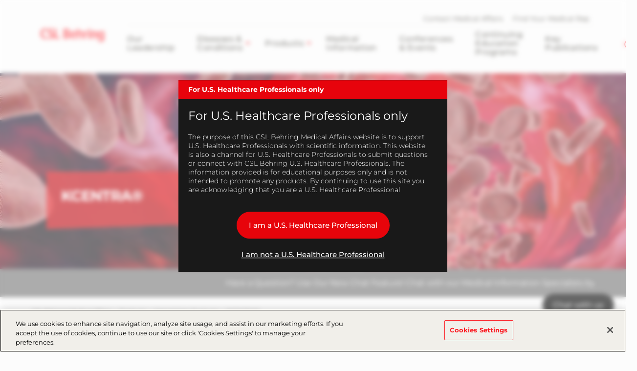

--- FILE ---
content_type: text/html; charset=utf-8
request_url: https://medicalaffairs.cslbehring.com/products/hematology/kcentra
body_size: 122919
content:



<!DOCTYPE html>
<!--[if IE 7]><html lang="en-US" class="no-js ie7"><![endif]-->
<!--[if IE 8]><html lang="en-US" class="no-js ie8"><![endif]-->
<!--[if gt IE 8]><!-->
<html lang="en-US" prefix="og: http://ogp.me/ns#">
<!--<![endif]-->
<head>
<!-- OneTrust Cookies Consent Notice start for medicalaffairs.cslbehring.com -->

<script src="https://cdn.cookielaw.org/scripttemplates/otSDKStub.js" data-document-language="true" type="text/javascript" charset="UTF-8" data-domain-script="edd19dc3-d339-4841-8152-68fc2cf96d75" ></script>
<script type="text/javascript">
function OptanonWrapper() { }
</script>
<!-- OneTrust Cookies Consent Notice end for medicalaffairs.cslbehring.com -->    

<meta charset="utf-8" />
<meta name="author" content="" />
<meta name="viewport" content="width=device-width, initial-scale=1.0 user-scalable=yes" />
<meta http-equiv="X-UA-Compatible" content="IE=edge,chrome=1" />

<title>KCENTRA® | CSL Behring Medical Affairs</title>

<meta name="keywords" content="Kcentra, PCC, 4F-PCC, product information">
<meta name="description" content="Discover more information on Kcentra (Prothrombin Complex Concentrate, [Human])  including product information, educational materials, and up to date publications">

<meta name="csl:audience" content="default">

<meta property="og:site_name" content="">
<meta property="og:title" content="KCENTRA®">
<meta property="og:type" content="website">
<meta property="og:locale" content="en-US">
<meta property="og:url" content="https://medicalaffairs.cslbehring.com/products/hematology/kcentra">
<meta property="og:image" content="">
<meta property="og:description" content="Discover more information on Kcentra (Prothrombin Complex Concentrate, [Human])  including product information, educational materials, and up to date publications">

<meta name="twitter:card" content="summary" />
<meta name="twitter:site" content="" />
<meta name="twitter:title" content="KCENTRA®" />
<meta name="twitter:description" content="Discover more information on Kcentra (Prothrombin Complex Concentrate, [Human])  including product information, educational materials, and up to date publications" />
<meta name="twitter:image" content="" />

<meta name="format-detection" content="telephone=no">

<link rel="canonical" href="https://medicalaffairs.cslbehring.com/products/hematology/kcentra" />

    
        <!-- Google Tag Manager -->
        <script>
			    (function(w,d,s,l,i){w[l]=w[l]||[];w[l].push({'gtm.start':
			    new Date().getTime(),event:'gtm.js'});var f=d.getElementsByTagName(s)[0],
			    j=d.createElement(s),dl=l!='dataLayer'?'&l='+l:'';j.async=true;j.src=
			    'https://www.googletagmanager.com/gtm.js?id='+i+dl;f.parentNode.insertBefore(j,f);
			    })(window,document,'script','dataLayer','GTM-KJKVQJB');
        </script>


    

    <link rel="stylesheet" href="/app/common/styles/Montserrat.css" />
    

    <link href="/bundles/css-plyr?v=jfrF_r2RSY-Sk3b9GUfKLjuo6ShVf5oWwgYWR07rCgM1" rel="stylesheet"/>

    <link href="/bundles/css-corporate?v=51C2TCDjFKvTVCEyZf3N_eNnhpNJQ0Sui0G89B8NHP41" rel="stylesheet"/>

    


    


        <link rel="icon" href="/app/common/images/CSL_favicon.ico">


    
</head>
<body class="  en-US website_corporate_medicalaffairs " id="root"
      data-locale="en-US"
      data-root-url="https://medicalaffairs.cslbehring.com/"
      data-user-logged-in="false"
      data-brightcove-url="https://players.brightcove.net/6087744776001/default_default/index.min.js"
      itemscope itemtype="http://schema.org/WebPage">

    

    <noscript>
        <iframe title="google tag manager script" src="https://www.googletagmanager.com/ns.html?id=GTM-KJKVQJB" height="0" width="0" style="display:none;visibility:hidden"></iframe>
    </noscript>

    <a href="#main-content-area" class="skip-to-content" tabindex="0" aria-label="Skip to main content" aria-hidden="false" role="button">
	Skip to main content
</a>

    
<header class="module header faceliftHeader"
        data-name="header"
        itemscope="itemscope" id="headerIdentity" itemtype="http://schema.org/WPHeader">

    





    <div class="container menuContainer">
        <div class="col left">
            <div class="header__logo">
                <div class="logo-wedge faceliftHeaderLogo">
                    <img src="/app/common/images/2.3-logo-wedge.png" alt="">
                </div>
                <div class="logo-wedge-no-hero faceliftHeaderLogo">
                    <img src="/app/common/images/2.3-logo-wedge-no-hero.png" alt="">
                </div>

                <div class="logo faceliftHeaderLogo">
                    <a href="/" aria-label="logo" tabindex="0">
<img src="https://medicalaffairs.cslbehring.com/-/media/shared/logos/csl-behring/csl-behring-2022.png?h=225&amp;iar=0&amp;w=1080&amp;hash=05B512E8175D18D10DCAB9CEB22DE153" alt="CSL Behring" width="1080" height="225" DisableWebEdit="True" />                    </a>
                </div>
            </div>
        </div>

        <!-- nav col -->
        <div class="col right">
            <div class="header-sub-nav" role="navigation" aria-label="secondary">
                <ul>
                    
                    <li>
                    </li>

                    
                    <li>

                    </li>

                    
                            <li>
                                <a href="/contact-medical-affairs" aria-label="Contact Medical Affairs" tabindex="0"  >
                                    Contact Medical Affairs 
                                </a>
                            </li>
                            <li>
                                <a href="/find-field-medical-representative" aria-label="Find Your Medical Rep" tabindex="0"  >
                                    Find Your Medical Rep 
                                </a>
                            </li>
                    



                </ul>
            </div>
            <!-- Main Navigation -->
            




<!-- header nav level 0-->
<nav class="col header-nav" itemscope itemtype="http://schema.org/SiteNavigationElement" aria-label="main">
    <ul>
            <li>
                <div class="nav-link primary mainMenu" data-level="0">
                    <a href="/about-us" class="label faceliftHeader" aria-label="Our Leadership" tabindex="0"  >
                        Our Leadership

                    </a>


                </div>
            </li>
            <li>
                <div class="nav-link primary mainMenu" data-level="0">
                    <a href="/diseases-and-conditions" class="label faceliftHeader" aria-label="Diseases &amp; Conditions" tabindex="0"  >
                        Diseases &amp; Conditions

                            <i class="icon-caret-solid-sm faceliftHeader" aria-hidden="true"></i>
                    </a>

                        <div class="expanded-content secondary" data-level="0">
                            <div class="expanded-content__row faceliftExpandedRow">
                                <div class="container container-padding">
                                    <div class="col">
                                        <div class="col__inner">

                                                <div class="nav-link duplicate firstLevelMenuLink faceliftHoverNav" data-level="1">
                                                    <a href="/diseases-and-conditions" class="label" aria-label="Diseases &amp; Conditions" tabindex="0">Diseases &amp; Conditions<i class="faceliftHeaderIcon" aria-hidden="true"></i></a>
                                                </div>

                                            <!-- header nav level 1-->
                                                    <div class="nav-link firstLevelMenuLink faceliftHoverNav" data-level="1">
                                                        <a href="/diseases-and-conditions/allergy-and-immunology" class="label" aria-label="Allergy &amp; Immunology" tabindex="0"  >Allergy &amp; Immunology<i class="faceliftHeaderIcon" aria-hidden="true"></i></a>
                                                    </div>
                                                    <div class="nav-link firstLevelMenuLink faceliftHoverNav" data-level="1">
                                                        <a href="/diseases-and-conditions/hematology" class="label" aria-label="Hematology" tabindex="0"  >Hematology<i class="faceliftHeaderIcon" aria-hidden="true"></i></a>
                                                    </div>
                                                    <div class="nav-link firstLevelMenuLink faceliftHoverNav" data-level="1">
                                                        <a href="/diseases-and-conditions/neurology" class="label" aria-label="Neurology" tabindex="0"  >Neurology<i class="faceliftHeaderIcon" aria-hidden="true"></i></a>
                                                    </div>
                                                    <div class="nav-link firstLevelMenuLink faceliftHoverNav" data-level="1">
                                                        <a href="/diseases-and-conditions/respiratory" class="label" aria-label="Respiratory" tabindex="0"  >Respiratory<i class="faceliftHeaderIcon" aria-hidden="true"></i></a>
                                                    </div>
                                        </div>
                                    </div>

                                    

                                                <div class="col header-sub-menu  displayNone">
                                                    <div class="tertiary" data-level="1">
                                                        <div class="">
                                                            <div class="col">
                                                                <div class="col__inner">
                                                                        <div class="sub-menu-link duplicate" style="display:none" data-level="2">
                                                                            <a href="/diseases-and-conditions/allergy-and-immunology" class="label" aria-label="Allergy &amp; Immunology" tabindex="0">Allergy &amp; Immunology<i class="faceliftHeader" aria-hidden="true"></i></a>
                                                                        </div>
                                                                                                                                            <div class="nav-link" data-level="2">
                                                                            <a href="/diseases-and-conditions/allergy-and-immunology/pid" class="label"  >Primary Immune Deficiency (PID)<i class="faceliftHeaderIcon" aria-hidden="true"></i></a>
                                                                        </div>
                                                                        <div class="nav-link" data-level="2">
                                                                            <a href="/diseases-and-conditions/allergy-and-immunology/hae" class="label"  >Hereditary Angioedema (HAE)<i class="faceliftHeaderIcon" aria-hidden="true"></i></a>
                                                                        </div>
                                                                </div>
                                                            </div>
                                                        </div>
                                                    </div>
                                                </div>
                                                <div class="col header-sub-menu  displayNone">
                                                    <div class="tertiary" data-level="1">
                                                        <div class="">
                                                            <div class="col">
                                                                <div class="col__inner">
                                                                        <div class="sub-menu-link duplicate" style="display:none" data-level="2">
                                                                            <a href="/diseases-and-conditions/hematology" class="label" aria-label="Hematology" tabindex="0">Hematology<i class="faceliftHeader" aria-hidden="true"></i></a>
                                                                        </div>
                                                                                                                                            <div class="nav-link" data-level="2">
                                                                            <a href="/diseases-and-conditions/hematology/hemophilia-a" class="label"  >Hemophilia A<i class="faceliftHeaderIcon" aria-hidden="true"></i></a>
                                                                        </div>
                                                                        <div class="nav-link" data-level="2">
                                                                            <a href="/diseases-and-conditions/hematology/hemophilia-b" class="label"  >Hemophilia B<i class="faceliftHeaderIcon" aria-hidden="true"></i></a>
                                                                        </div>
                                                                        <div class="nav-link" data-level="2">
                                                                            <a href="/diseases-and-conditions/hematology/vka-related-bleeding" class="label"  >VKA-related bleeding<i class="faceliftHeaderIcon" aria-hidden="true"></i></a>
                                                                        </div>
                                                                        <div class="nav-link" data-level="2">
                                                                            <a href="/diseases-and-conditions/hematology/von-willebrand-disease" class="label"  >von Willebrand Disease<i class="faceliftHeaderIcon" aria-hidden="true"></i></a>
                                                                        </div>
                                                                        <div class="nav-link" data-level="2">
                                                                            <a href="/diseases-and-conditions/hematology/factor-xiii-deficiency" class="label"  >Factor XIII Deficiency<i class="faceliftHeaderIcon" aria-hidden="true"></i></a>
                                                                        </div>
                                                                </div>
                                                            </div>
                                                        </div>
                                                    </div>
                                                </div>
                                                                            <div class="col featureItemOne colMenuRowOne faceliftFeatureItemOne">
                                            <div class="col__inner">
                                                <div class="header__teaser faceliftFeatureItem">
                                                    <figure data-backgroundimg="url('https://medicalaffairs.cslbehring.com/-/media/shared/stock-images/drstalking1600x900.jpg?h=430&w=768&cropregion=0,2,1600,897&hash=58B54595C232B8B707ACA766CBB6B1A1')">
                                                        <a class="image-link" href="https://mirf.cslbehring.com/"
                                                           aria-label="Ask a question" tabindex="0">
                                                        </a>
                                                    </figure>
                                                    <p>
                                                        CSL Behring’s strong commitment to living our Values has guided us for many decades. Our Values have been fundamental to our success -- helping us to save lives, protect the health of people, and earn our reputation as a trusted and reliable global biotechnology leader.
                                                    </p>

                                                    <a href="#" data-url="https://mirf.cslbehring.com/" tabindex="0" data-confirm="You are now leaving the CSL Behring US Medical Affairs website. The site you are accessing is maintained by a third party over whom CSL Behring has no control. CSL Behring does not review, approve, or necessarily endorse viewpoints, inferences, or conclusions stated in or implied by the content of this site. CSL Behring is not responsible for third-party content or the consequences of your use thereof." class="ui-btn ui-btn--text" target="_blank">Ask a question</a>
                                                </div>
                                            </div>
                                        </div>
                                                                    </div>
                            </div>
                            
                        </div>

                </div>
            </li>
            <li>
                <div class="nav-link primary mainMenu" data-level="0">
                    <a href="/products" class="label faceliftHeader" aria-label="Products" tabindex="0"  >
                        Products

                            <i class="icon-caret-solid-sm faceliftHeader" aria-hidden="true"></i>
                    </a>

                        <div class="expanded-content secondary" data-level="0">
                            <div class="expanded-content__row faceliftExpandedRow">
                                <div class="container container-padding">
                                    <div class="col">
                                        <div class="col__inner">

                                                <div class="nav-link duplicate firstLevelMenuLink faceliftHoverNav" data-level="1">
                                                    <a href="/products" class="label" aria-label="Products" tabindex="0">Products<i class="faceliftHeaderIcon" aria-hidden="true"></i></a>
                                                </div>

                                            <!-- header nav level 1-->
                                                    <div class="nav-link firstLevelMenuLink faceliftHoverNav" data-level="1">
                                                        <a href="/products/allergy-and-immunology" class="label" aria-label="Allergy &amp; Immunology Products" tabindex="0"  >Allergy &amp; Immunology Products<i class="faceliftHeaderIcon" aria-hidden="true"></i></a>
                                                    </div>
                                                    <div class="nav-link firstLevelMenuLink faceliftHoverNav" data-level="1">
                                                        <a href="/products/hematology" class="label" aria-label="Hematology Products" tabindex="0"  >Hematology Products<i class="faceliftHeaderIcon" aria-hidden="true"></i></a>
                                                    </div>
                                                    <div class="nav-link firstLevelMenuLink faceliftHoverNav" data-level="1">
                                                        <a href="/products/neurology" class="label" aria-label="Neurology Products" tabindex="0"  >Neurology Products<i class="faceliftHeaderIcon" aria-hidden="true"></i></a>
                                                    </div>
                                                    <div class="nav-link firstLevelMenuLink faceliftHoverNav" data-level="1">
                                                        <a href="/products/respiratory" class="label" aria-label="Respiratory Products " tabindex="0"  >Respiratory Products <i class="faceliftHeaderIcon" aria-hidden="true"></i></a>
                                                    </div>
                                        </div>
                                    </div>

                                    

                                                <div class="col header-sub-menu  displayNone">
                                                    <div class="tertiary" data-level="1">
                                                        <div class="">
                                                            <div class="col">
                                                                <div class="col__inner">
                                                                        <div class="sub-menu-link duplicate" style="display:none" data-level="2">
                                                                            <a href="/products/allergy-and-immunology" class="label" aria-label="Allergy &amp; Immunology Products" tabindex="0">Allergy &amp; Immunology Products<i class="faceliftHeader" aria-hidden="true"></i></a>
                                                                        </div>
                                                                                                                                            <div class="nav-link" data-level="2">
                                                                            <a href="/products/allergy-and-immunology/andembry" class="label"  >ANDEMBRY&#174;<i class="faceliftHeaderIcon" aria-hidden="true"></i></a>
                                                                        </div>
                                                                        <div class="nav-link" data-level="2">
                                                                            <a href="/products/allergy-and-immunology/berinert" class="label"  >BERINERT&#174;<i class="faceliftHeaderIcon" aria-hidden="true"></i></a>
                                                                        </div>
                                                                        <div class="nav-link" data-level="2">
                                                                            <a href="/products/allergy-and-immunology/haegarda" class="label"  >HAEGARDA&#174;<i class="faceliftHeaderIcon" aria-hidden="true"></i></a>
                                                                        </div>
                                                                        <div class="nav-link" data-level="2">
                                                                            <a href="/products/allergy-and-immunology/hizentra-pid" class="label"  >Hizentra&#174; PID<i class="faceliftHeaderIcon" aria-hidden="true"></i></a>
                                                                        </div>
                                                                        <div class="nav-link" data-level="2">
                                                                            <a href="/products/allergy-and-immunology/privigen-pid" class="label"  >Privigen&#174; PID<i class="faceliftHeaderIcon" aria-hidden="true"></i></a>
                                                                        </div>
                                                                        <div class="nav-link" data-level="2">
                                                                            <a href="/products/allergy-and-immunology/rhophylac" class="label"  >Rhophylac&#174;<i class="faceliftHeaderIcon" aria-hidden="true"></i></a>
                                                                        </div>
                                                                </div>
                                                            </div>
                                                        </div>
                                                    </div>
                                                </div>
                                                <div class="col header-sub-menu  displayNone">
                                                    <div class="tertiary" data-level="1">
                                                        <div class="">
                                                            <div class="col">
                                                                <div class="col__inner">
                                                                        <div class="sub-menu-link duplicate" style="display:none" data-level="2">
                                                                            <a href="/products/hematology" class="label" aria-label="Hematology Products" tabindex="0">Hematology Products<i class="faceliftHeader" aria-hidden="true"></i></a>
                                                                        </div>
                                                                                                                                            <div class="nav-link" data-level="2">
                                                                            <a href="/products/hematology/hemgenix" class="label"  >HEMGENIX&#174;<i class="faceliftHeaderIcon" aria-hidden="true"></i></a>
                                                                        </div>
                                                                        <div class="nav-link" data-level="2">
                                                                            <a href="/products/hematology/idelvion" class="label"  >IDELVION&#174;<i class="faceliftHeaderIcon" aria-hidden="true"></i></a>
                                                                        </div>
                                                                        <div class="nav-link" data-level="2">
                                                                            <a href="/products/hematology/afstyla" class="label"  >AFSTYLA&#174;<i class="faceliftHeaderIcon" aria-hidden="true"></i></a>
                                                                        </div>
                                                                        <div class="nav-link" data-level="2">
                                                                            <a href="/products/hematology/kcentra" class="label"  >KCENTRA&#174;<i class="faceliftHeaderIcon" aria-hidden="true"></i></a>
                                                                        </div>
                                                                        <div class="nav-link" data-level="2">
                                                                            <a href="/products/hematology/humate-p" class="label"  >HUMATE-P&#174;<i class="faceliftHeaderIcon" aria-hidden="true"></i></a>
                                                                        </div>
                                                                        <div class="nav-link" data-level="2">
                                                                            <a href="/products/hematology/riastap" class="label"  >RiaSTAP&#174;<i class="faceliftHeaderIcon" aria-hidden="true"></i></a>
                                                                        </div>
                                                                        <div class="nav-link" data-level="2">
                                                                            <a href="/products/hematology/corifact" class="label"  >Corifact&#174;<i class="faceliftHeaderIcon" aria-hidden="true"></i></a>
                                                                        </div>
                                                                </div>
                                                            </div>
                                                        </div>
                                                    </div>
                                                </div>
                                                <div class="col header-sub-menu  displayNone">
                                                    <div class="tertiary" data-level="1">
                                                        <div class="">
                                                            <div class="col">
                                                                <div class="col__inner">
                                                                        <div class="sub-menu-link duplicate" style="display:none" data-level="2">
                                                                            <a href="/products/neurology" class="label" aria-label="Neurology Products" tabindex="0">Neurology Products<i class="faceliftHeader" aria-hidden="true"></i></a>
                                                                        </div>
                                                                                                                                            <div class="nav-link" data-level="2">
                                                                            <a href="/products/neurology/hizentra-cidp" class="label"  >Hizentra&#174; CIDP<i class="faceliftHeaderIcon" aria-hidden="true"></i></a>
                                                                        </div>
                                                                        <div class="nav-link" data-level="2">
                                                                            <a href="/products/neurology/privigen-cidp" class="label"  >Privigen&#174; CIDP<i class="faceliftHeaderIcon" aria-hidden="true"></i></a>
                                                                        </div>
                                                                </div>
                                                            </div>
                                                        </div>
                                                    </div>
                                                </div>
                                                <div class="col header-sub-menu  displayNone">
                                                    <div class="tertiary" data-level="1">
                                                        <div class="">
                                                            <div class="col">
                                                                <div class="col__inner">
                                                                        <div class="sub-menu-link duplicate" style="display:none" data-level="2">
                                                                            <a href="/products/respiratory" class="label" aria-label="Respiratory Products " tabindex="0">Respiratory Products <i class="faceliftHeader" aria-hidden="true"></i></a>
                                                                        </div>
                                                                                                                                            <div class="nav-link" data-level="2">
                                                                            <a href="/products/respiratory/zemaira" class="label"  >ZEMAIRA&#174;<i class="faceliftHeaderIcon" aria-hidden="true"></i></a>
                                                                        </div>
                                                                </div>
                                                            </div>
                                                        </div>
                                                    </div>
                                                </div>
                                                                            <div class="col featureItemOne colMenuRowOne faceliftFeatureItemOne">
                                            <div class="col__inner">
                                                <div class="header__teaser faceliftFeatureItem">
                                                    <figure data-backgroundimg="url('https://medicalaffairs.cslbehring.com/-/media/shared/stock-images/drstalking1600x900.jpg?h=430&w=768&cropregion=0,2,1600,897&hash=58B54595C232B8B707ACA766CBB6B1A1')">
                                                        <a class="image-link" href="https://mirf.cslbehring.com/"
                                                           aria-label="Ask a Question" tabindex="0">
                                                        </a>
                                                    </figure>
                                                    <p>
                                                        CSL Behring’s strong commitment to living our Values has guided us for many decades. Our Values have been fundamental to our success -- helping us to save lives, protect the health of people, and earn our reputation as a trusted and reliable global biotechnology leader.
                                                    </p>

                                                    <a href="#" data-url="https://mirf.cslbehring.com/" tabindex="0" data-confirm="You are now leaving the CSL Behring US Medical Affairs website. The site you are accessing is maintained by a third party over whom CSL Behring has no control. CSL Behring does not review, approve, or necessarily endorse viewpoints, inferences, or conclusions stated in or implied by the content of this site. CSL Behring is not responsible for third-party content or the consequences of your use thereof." class="ui-btn ui-btn--text" target="_blank">Ask a Question</a>
                                                </div>
                                            </div>
                                        </div>
                                                                    </div>
                            </div>
                            
                        </div>

                </div>
            </li>
            <li>
                <div class="nav-link primary mainMenu" data-level="0">
                    <a href="/medical-information" class="label faceliftHeader" aria-label="Medical Information" tabindex="0"  >
                        Medical Information

                    </a>


                </div>
            </li>
            <li>
                <div class="nav-link primary mainMenu" data-level="0">
                    <a href="/conferences-and-events" class="label faceliftHeader" aria-label="Conferences &amp; Events" tabindex="0"  >
                        Conferences &amp; Events

                    </a>


                </div>
            </li>
            <li>
                <div class="nav-link primary mainMenu" data-level="0">
                    <a href="/continuing-education-programs" class="label faceliftHeader" aria-label="Continuing Education Programs" tabindex="0"  >
                        Continuing Education Programs

                    </a>


                </div>
            </li>
            <li>
                <div class="nav-link primary mainMenu" data-level="0">
                    <a href="/key-publications" class="label faceliftHeader" aria-label="Key Publications" tabindex="0"  >
                        Key Publications

                    </a>


                </div>
            </li>

        
        <li class="header-nav__navicon">
            <button data-type="hamburger" class="ui-icon-btn" id="header-hamburger-btn" role="navigation" aria-label="Main" tabindex="0">
                <i class="icon-hamburger" aria-hidden="true"></i>
            </button>
        </li>
        <li class="header-nav__navicon navicon-search">
            <button data-type="search" class="ui-icon-btn" id="header-search-btn" aria-label="Search" tabindex="0">
                <i class="icon-magnifier" aria-hidden="true"></i>
            </button>
        </li>
    </ul>

    <span class="color-bar off"></span>
</nav>
        </div>
    </div>
    <!--mobile nav(sidebar)-->
    



<nav class="module sidebar facelift" data-name="sidebar" aria-label="main">
    <div class="sidebar__row top sidebarTopRowCls">
        <div class="col"></div>
        <div class="col">
            <a aria-hidden="true" tabindex="-1" href="#" class="ui-btn" id="sidebar-current">
                <span>CSL Behring Medical Affairs</span>
            </a>
        </div>

        <div class="col">
            <button aria-hidden="true" tabindex="-1" href="#" class="ui-btn" id="sidebar-close-btn" type="button"><i class="icon-close"></i></button>
            <button aria-hidden="true" tabindex="-1" href="#" class="ui-btn" id="sidebar-back-btn" type="button"><i class="icon-caret-outline"></i><span>Back</span></button>
        </div>
    </div>

    <div class="sidebarFaceliftSearch">
        


<div class="module inline-search" data-name="inline-search">
    <div class="container">
        <div class="inline-search__row">
            <form method="GET" action="/search" role="search" aria-label="inline search">  
                <label class="search-control-label"></label>

                <div class="ui-component ui-input search large" data-type="text" data-name="ui-input">
                    <button data-role="search" tabIndex="0" aria-label="search" type="button"></button>
                    <input type="text" name="q" value="" placeholder="Search " aria-label="Search " autocomplete="off" />
                    <button data-role="submit" tabIndex="0" aria-label="submit" type="submit"></button>
                </div>

            <input type="hidden" name="as_sfid" value="AAAAAAUZrlUASvrbsNV-nA5hmWFLC9txHq8ako8cKK7pYSxwDnblqNOhM3uyCZ3DJEwI-iiMNlQZUY0OohK2nGazdQ71CiDKdxt67qJfRU8AE6t90GZtpTAdF5ZabKfGuTzl3i6bNYlJfi_7QZKP4HZeMNFJrpVCqRz_Q6Mcg1kX-k9OKg==" /><input type="hidden" name="as_fid" value="3c204d77efdff3c2ba1047790c43c34deb35a069" /></form>
        </div>
        
            <div class="inline-search__popular">
                
                <div class="col">
                    <ul>
                                <li data-value="Immunology">
                                    <a href="/search?q=Immunology" class="ui-btn ui-btn--secondary ga-popsearch" aria-label="Immunology" tabindex="0">Immunology</a>
                                </li>
                                <li data-value="Respiratory">
                                    <a href="/search?q=Respiratory" class="ui-btn ui-btn--secondary ga-popsearch" aria-label="Respiratory" tabindex="0">Respiratory</a>
                                </li>
                                <li data-value="Allergy">
                                    <a href="/search?q=Allergy" class="ui-btn ui-btn--secondary ga-popsearch" aria-label="Allergy" tabindex="0">Allergy</a>
                                </li>
                                <li data-value="Neurology">
                                    <a href="/search?q=Neurology" class="ui-btn ui-btn--secondary ga-popsearch" aria-label="Neurology" tabindex="0">Neurology</a>
                                </li>
                       

                    </ul>
                </div>
            </div>
    </div>
</div>

    </div>
    <div class="sidebar__row bottom">
        <nav itemscope itemtype="http://schema.org/SiteNavigationElement" aria-label="mobile inner nav">
            <ul class="sidebar-nav facelift">
                    <li class="sidebar__row-primary" data-navpageid="{5FA2BDF1-F451-492F-9DB2-430EF466962D}">
                        <div class="sidebar-item" data-level="0">
                            <a aria-hidden="true" tabindex="-1" class="ui-icon-btn" href="/about-us"  >
                                Our Leadership 
                                <i class="icon-down-arrow facelift"></i>
                            </a>

                        </div>
                    </li>
                    <li class="sidebar__row-primary" data-navpageid="{DD1190C8-3744-4E4F-BB89-E95DC6748E83}">
                        <div class="sidebar-item" data-level="0">
                            <a aria-hidden="true" tabindex="-1" class="ui-icon-btn" href="/diseases-and-conditions"  >
                                Diseases &amp; Conditions 
                                <i class="icon-down-arrow facelift"></i>
                            </a>

                                <!--children lv1-->
                                <ul class="sidebar-nav facelift">
                                    
                                    <li class="sidebar__row-primary">
                                        <div class="sidebar-item parent-dup" data-level="1">
                                            <a aria-hidden="true" tabindex="-1" class="ui-btn" href="/diseases-and-conditions">
                                                Diseases &amp; Conditions
                                                <i class="icon-ic_home_black_24px facelift"></i>
                                            </a>
                                        </div>
                                    </li>

                                        <li class="sidebar__row-primary subpage" data-navpageid="{59EF3642-B860-4A78-BFAE-16345BA843F1}">
                                            <div class="sidebar-item" data-level="1">
                                                <a aria-hidden="true" tabindex="-1" class="ui-icon-btn" href="/diseases-and-conditions/allergy-and-immunology"  >
                                                    Allergy &amp; Immunology 
                                                    <i class="icon-down-arrow facelift"></i>
                                                </a>

                                                    <!--children lv2-->
                                                    <ul class="sidebar-nav facelift">
                                                        
                                                        <li class="sidebar__row-primary subpage">
                                                            <div class="sidebar-item parent-dup" data-level="2">
                                                                <a aria-hidden="true" tabindex="-1" class="ui-icon-btn" href="/diseases-and-conditions/allergy-and-immunology">
                                                                    Allergy &amp; Immunology
                                                                    <i class="icon-down-arrow facelift"></i>
                                                                </a>
                                                            </div>
                                                        </li>

                                                            <li class="sidebar__row-primary subpage-child" data-navpageid="{F1144B94-3903-44AB-A6BB-C5736C06ECE0}">
                                                                <div class="sidebar-item" data-level="2">
                                                                    <a aria-hidden="true" tabindex="-1" class="ui-btn" href="/diseases-and-conditions/allergy-and-immunology/pid"  >
                                                                        Primary Immune Deficiency (PID) 
                                                                        <i class="icon-down-arrow facelift"></i>
                                                                    </a>
                                                                </div>
                                                            </li>
                                                            <li class="sidebar__row-primary subpage-child" data-navpageid="{1EA089DB-B21C-4EE7-8D08-A0EFBB08DABD}">
                                                                <div class="sidebar-item" data-level="2">
                                                                    <a aria-hidden="true" tabindex="-1" class="ui-btn" href="/diseases-and-conditions/allergy-and-immunology/hae"  >
                                                                        Hereditary Angioedema (HAE) 
                                                                        <i class="icon-down-arrow facelift"></i>
                                                                    </a>
                                                                </div>
                                                            </li>
                                                    </ul>
                                            </div>
                                        </li>
                                        <li class="sidebar__row-primary subpage" data-navpageid="{38DC16CE-8459-4468-A8E5-6B364A3F6060}">
                                            <div class="sidebar-item" data-level="1">
                                                <a aria-hidden="true" tabindex="-1" class="ui-icon-btn" href="/diseases-and-conditions/hematology"  >
                                                    Hematology 
                                                    <i class="icon-down-arrow facelift"></i>
                                                </a>

                                                    <!--children lv2-->
                                                    <ul class="sidebar-nav facelift">
                                                        
                                                        <li class="sidebar__row-primary subpage">
                                                            <div class="sidebar-item parent-dup" data-level="2">
                                                                <a aria-hidden="true" tabindex="-1" class="ui-icon-btn" href="/diseases-and-conditions/hematology">
                                                                    Hematology
                                                                    <i class="icon-down-arrow facelift"></i>
                                                                </a>
                                                            </div>
                                                        </li>

                                                            <li class="sidebar__row-primary subpage-child" data-navpageid="{8A981D6F-4DD4-4B47-9298-8ABABB2FF9C2}">
                                                                <div class="sidebar-item" data-level="2">
                                                                    <a aria-hidden="true" tabindex="-1" class="ui-btn" href="/diseases-and-conditions/hematology/hemophilia-a"  >
                                                                        Hemophilia A 
                                                                        <i class="icon-down-arrow facelift"></i>
                                                                    </a>
                                                                </div>
                                                            </li>
                                                            <li class="sidebar__row-primary subpage-child" data-navpageid="{52F0EDB3-F056-48ED-AF5C-BD0B9861062B}">
                                                                <div class="sidebar-item" data-level="2">
                                                                    <a aria-hidden="true" tabindex="-1" class="ui-btn" href="/diseases-and-conditions/hematology/hemophilia-b"  >
                                                                        Hemophilia B 
                                                                        <i class="icon-down-arrow facelift"></i>
                                                                    </a>
                                                                </div>
                                                            </li>
                                                            <li class="sidebar__row-primary subpage-child" data-navpageid="{231F1ED4-9FC6-4579-8790-6F140944D676}">
                                                                <div class="sidebar-item" data-level="2">
                                                                    <a aria-hidden="true" tabindex="-1" class="ui-btn" href="/diseases-and-conditions/hematology/vka-related-bleeding"  >
                                                                        VKA-related bleeding 
                                                                        <i class="icon-down-arrow facelift"></i>
                                                                    </a>
                                                                </div>
                                                            </li>
                                                            <li class="sidebar__row-primary subpage-child" data-navpageid="{07888F74-858D-4B2E-AFA4-1A8184B5DF64}">
                                                                <div class="sidebar-item" data-level="2">
                                                                    <a aria-hidden="true" tabindex="-1" class="ui-btn" href="/diseases-and-conditions/hematology/von-willebrand-disease"  >
                                                                        von Willebrand Disease 
                                                                        <i class="icon-down-arrow facelift"></i>
                                                                    </a>
                                                                </div>
                                                            </li>
                                                            <li class="sidebar__row-primary subpage-child" data-navpageid="{7B56D2AB-BE9D-447D-AB60-103DDBF3F8DC}">
                                                                <div class="sidebar-item" data-level="2">
                                                                    <a aria-hidden="true" tabindex="-1" class="ui-btn" href="/diseases-and-conditions/hematology/factor-xiii-deficiency"  >
                                                                        Factor XIII Deficiency 
                                                                        <i class="icon-down-arrow facelift"></i>
                                                                    </a>
                                                                </div>
                                                            </li>
                                                    </ul>
                                            </div>
                                        </li>
                                        <li class="sidebar__row-primary subpage" data-navpageid="{834AC878-93B5-44F6-9278-078F38627AFA}">
                                            <div class="sidebar-item" data-level="1">
                                                <a aria-hidden="true" tabindex="-1" class="ui-icon-btn" href="/diseases-and-conditions/neurology"  >
                                                    Neurology 
                                                    <i class="icon-down-arrow facelift"></i>
                                                </a>

                                            </div>
                                        </li>
                                        <li class="sidebar__row-primary subpage" data-navpageid="{7B07DB5D-8152-4113-BA3D-45E242B1F4DA}">
                                            <div class="sidebar-item" data-level="1">
                                                <a aria-hidden="true" tabindex="-1" class="ui-icon-btn" href="/diseases-and-conditions/respiratory"  >
                                                    Respiratory 
                                                    <i class="icon-down-arrow facelift"></i>
                                                </a>

                                                    <!--children lv2-->
                                                    <ul class="sidebar-nav facelift">
                                                        
                                                        <li class="sidebar__row-primary subpage">
                                                            <div class="sidebar-item parent-dup" data-level="2">
                                                                <a aria-hidden="true" tabindex="-1" class="ui-icon-btn" href="/diseases-and-conditions/respiratory">
                                                                    Respiratory
                                                                    <i class="icon-down-arrow facelift"></i>
                                                                </a>
                                                            </div>
                                                        </li>

                                                            <li class="sidebar__row-primary subpage-child" data-navpageid="{38ABBF37-FBC5-4790-B077-FCEEB6D8D610}">
                                                                <div class="sidebar-item" data-level="2">
                                                                    <a aria-hidden="true" tabindex="-1" class="ui-btn" href="/diseases-and-conditions/respiratory/education-materials"  >
                                                                        Respiratory - Education Materials 
                                                                        <i class="icon-down-arrow facelift"></i>
                                                                    </a>
                                                                </div>
                                                            </li>
                                                            <li class="sidebar__row-primary subpage-child" data-navpageid="{116AB7C2-126C-4278-93DF-0FC249477A6A}">
                                                                <div class="sidebar-item" data-level="2">
                                                                    <a aria-hidden="true" tabindex="-1" class="ui-btn" href="/diseases-and-conditions/respiratory/key-publications"  >
                                                                        Respiratory - Key Publications 
                                                                        <i class="icon-down-arrow facelift"></i>
                                                                    </a>
                                                                </div>
                                                            </li>
                                                            <li class="sidebar__row-primary subpage-child" data-navpageid="{CAB2314A-55C5-4445-AF20-F417307917E7}">
                                                                <div class="sidebar-item" data-level="2">
                                                                    <a aria-hidden="true" tabindex="-1" class="ui-btn" href="/diseases-and-conditions/respiratory/alpha-1-csl-products"  >
                                                                        Respiratory - Alpha-1 Products 
                                                                        <i class="icon-down-arrow facelift"></i>
                                                                    </a>
                                                                </div>
                                                            </li>
                                                    </ul>
                                            </div>
                                        </li>
                                </ul>
                        </div>
                    </li>
                    <li class="sidebar__row-primary" data-navpageid="{AF4646A2-FB6A-4F05-A516-C23CDC3A5CD5}">
                        <div class="sidebar-item" data-level="0">
                            <a aria-hidden="true" tabindex="-1" class="ui-icon-btn" href="/products"  >
                                Products 
                                <i class="icon-down-arrow facelift"></i>
                            </a>

                                <!--children lv1-->
                                <ul class="sidebar-nav facelift">
                                    
                                    <li class="sidebar__row-primary">
                                        <div class="sidebar-item parent-dup" data-level="1">
                                            <a aria-hidden="true" tabindex="-1" class="ui-btn" href="/products">
                                                Products
                                                <i class="icon-ic_home_black_24px facelift"></i>
                                            </a>
                                        </div>
                                    </li>

                                        <li class="sidebar__row-primary subpage" data-navpageid="{DBA4ADB0-4ECE-4D29-9DFB-496CC4E00F40}">
                                            <div class="sidebar-item" data-level="1">
                                                <a aria-hidden="true" tabindex="-1" class="ui-icon-btn" href="/products/allergy-and-immunology"  >
                                                    Allergy &amp; Immunology Products 
                                                    <i class="icon-down-arrow facelift"></i>
                                                </a>

                                                    <!--children lv2-->
                                                    <ul class="sidebar-nav facelift">
                                                        
                                                        <li class="sidebar__row-primary subpage">
                                                            <div class="sidebar-item parent-dup" data-level="2">
                                                                <a aria-hidden="true" tabindex="-1" class="ui-icon-btn" href="/products/allergy-and-immunology">
                                                                    Allergy &amp; Immunology Products
                                                                    <i class="icon-down-arrow facelift"></i>
                                                                </a>
                                                            </div>
                                                        </li>

                                                            <li class="sidebar__row-primary subpage-child" data-navpageid="{E34E417D-D93E-463C-802C-4287B07FBB24}">
                                                                <div class="sidebar-item" data-level="2">
                                                                    <a aria-hidden="true" tabindex="-1" class="ui-btn" href="/products/allergy-and-immunology/andembry"  >
                                                                        ANDEMBRY&#174; 
                                                                        <i class="icon-down-arrow facelift"></i>
                                                                    </a>
                                                                </div>
                                                            </li>
                                                            <li class="sidebar__row-primary subpage-child" data-navpageid="{6BA1B5CB-4D4C-4A0B-A622-83721563C9B4}">
                                                                <div class="sidebar-item" data-level="2">
                                                                    <a aria-hidden="true" tabindex="-1" class="ui-btn" href="/products/allergy-and-immunology/berinert"  >
                                                                        BERINERT&#174; 
                                                                        <i class="icon-down-arrow facelift"></i>
                                                                    </a>
                                                                </div>
                                                            </li>
                                                            <li class="sidebar__row-primary subpage-child" data-navpageid="{541B62E0-12B1-46ED-A17D-939EC6A17D19}">
                                                                <div class="sidebar-item" data-level="2">
                                                                    <a aria-hidden="true" tabindex="-1" class="ui-btn" href="/products/allergy-and-immunology/haegarda"  >
                                                                        HAEGARDA&#174; 
                                                                        <i class="icon-down-arrow facelift"></i>
                                                                    </a>
                                                                </div>
                                                            </li>
                                                            <li class="sidebar__row-primary subpage-child" data-navpageid="{5FBE14CA-1854-4F96-A7B6-9A2E690F5E82}">
                                                                <div class="sidebar-item" data-level="2">
                                                                    <a aria-hidden="true" tabindex="-1" class="ui-btn" href="/products/allergy-and-immunology/hizentra-pid"  >
                                                                        Hizentra&#174; PID 
                                                                        <i class="icon-down-arrow facelift"></i>
                                                                    </a>
                                                                </div>
                                                            </li>
                                                            <li class="sidebar__row-primary subpage-child" data-navpageid="{187F4F6C-CA82-4BD9-9B1C-1051E157DD9E}">
                                                                <div class="sidebar-item" data-level="2">
                                                                    <a aria-hidden="true" tabindex="-1" class="ui-btn" href="/products/allergy-and-immunology/privigen-pid"  >
                                                                        Privigen&#174; PID 
                                                                        <i class="icon-down-arrow facelift"></i>
                                                                    </a>
                                                                </div>
                                                            </li>
                                                            <li class="sidebar__row-primary subpage-child" data-navpageid="{EFA8BB94-C88E-47B8-82E7-1797EBFC4290}">
                                                                <div class="sidebar-item" data-level="2">
                                                                    <a aria-hidden="true" tabindex="-1" class="ui-btn" href="/products/allergy-and-immunology/rhophylac"  >
                                                                        Rhophylac&#174; 
                                                                        <i class="icon-down-arrow facelift"></i>
                                                                    </a>
                                                                </div>
                                                            </li>
                                                    </ul>
                                            </div>
                                        </li>
                                        <li class="sidebar__row-primary subpage" data-navpageid="{5B5768E8-292F-43B9-8946-60A9FCB3F2B3}">
                                            <div class="sidebar-item" data-level="1">
                                                <a aria-hidden="true" tabindex="-1" class="ui-icon-btn" href="/products/hematology"  >
                                                    Hematology Products 
                                                    <i class="icon-down-arrow facelift"></i>
                                                </a>

                                                    <!--children lv2-->
                                                    <ul class="sidebar-nav facelift">
                                                        
                                                        <li class="sidebar__row-primary subpage">
                                                            <div class="sidebar-item parent-dup" data-level="2">
                                                                <a aria-hidden="true" tabindex="-1" class="ui-icon-btn" href="/products/hematology">
                                                                    Hematology Products
                                                                    <i class="icon-down-arrow facelift"></i>
                                                                </a>
                                                            </div>
                                                        </li>

                                                            <li class="sidebar__row-primary subpage-child" data-navpageid="{7812A063-CFA1-41ED-AC0E-0F272972D531}">
                                                                <div class="sidebar-item" data-level="2">
                                                                    <a aria-hidden="true" tabindex="-1" class="ui-btn" href="/products/hematology/hemgenix"  >
                                                                        HEMGENIX&#174; 
                                                                        <i class="icon-down-arrow facelift"></i>
                                                                    </a>
                                                                </div>
                                                            </li>
                                                            <li class="sidebar__row-primary subpage-child" data-navpageid="{1422E90B-5F69-42A1-891C-C5D886920B59}">
                                                                <div class="sidebar-item" data-level="2">
                                                                    <a aria-hidden="true" tabindex="-1" class="ui-btn" href="/products/hematology/idelvion"  >
                                                                        IDELVION&#174; 
                                                                        <i class="icon-down-arrow facelift"></i>
                                                                    </a>
                                                                </div>
                                                            </li>
                                                            <li class="sidebar__row-primary subpage-child" data-navpageid="{437DB17C-C485-497B-999E-1259CC58122F}">
                                                                <div class="sidebar-item" data-level="2">
                                                                    <a aria-hidden="true" tabindex="-1" class="ui-btn" href="/products/hematology/afstyla"  >
                                                                        AFSTYLA&#174; 
                                                                        <i class="icon-down-arrow facelift"></i>
                                                                    </a>
                                                                </div>
                                                            </li>
                                                            <li class="sidebar__row-primary subpage-child" data-navpageid="{CA3FA462-D38B-4BA1-BD4F-A4E5D8AF7CA0}">
                                                                <div class="sidebar-item" data-level="2">
                                                                    <a aria-hidden="true" tabindex="-1" class="ui-btn" href="/products/hematology/kcentra"  >
                                                                        KCENTRA&#174; 
                                                                        <i class="icon-down-arrow facelift"></i>
                                                                    </a>
                                                                </div>
                                                            </li>
                                                            <li class="sidebar__row-primary subpage-child" data-navpageid="{38B6548D-C15A-4AFD-B243-9837551EA5DE}">
                                                                <div class="sidebar-item" data-level="2">
                                                                    <a aria-hidden="true" tabindex="-1" class="ui-btn" href="/products/hematology/humate-p"  >
                                                                        HUMATE-P&#174; 
                                                                        <i class="icon-down-arrow facelift"></i>
                                                                    </a>
                                                                </div>
                                                            </li>
                                                            <li class="sidebar__row-primary subpage-child" data-navpageid="{8E01F458-88FF-4387-B16C-2DBB65E03CE6}">
                                                                <div class="sidebar-item" data-level="2">
                                                                    <a aria-hidden="true" tabindex="-1" class="ui-btn" href="/products/hematology/riastap"  >
                                                                        RiaSTAP&#174; 
                                                                        <i class="icon-down-arrow facelift"></i>
                                                                    </a>
                                                                </div>
                                                            </li>
                                                            <li class="sidebar__row-primary subpage-child" data-navpageid="{8BDB1978-779D-4B6F-8F7D-48D989B07EF7}">
                                                                <div class="sidebar-item" data-level="2">
                                                                    <a aria-hidden="true" tabindex="-1" class="ui-btn" href="/products/hematology/corifact"  >
                                                                        Corifact&#174; 
                                                                        <i class="icon-down-arrow facelift"></i>
                                                                    </a>
                                                                </div>
                                                            </li>
                                                    </ul>
                                            </div>
                                        </li>
                                        <li class="sidebar__row-primary subpage" data-navpageid="{C8C64262-1889-43B4-96EC-8804B9A8B3F2}">
                                            <div class="sidebar-item" data-level="1">
                                                <a aria-hidden="true" tabindex="-1" class="ui-icon-btn" href="/products/neurology"  >
                                                    Neurology Products 
                                                    <i class="icon-down-arrow facelift"></i>
                                                </a>

                                                    <!--children lv2-->
                                                    <ul class="sidebar-nav facelift">
                                                        
                                                        <li class="sidebar__row-primary subpage">
                                                            <div class="sidebar-item parent-dup" data-level="2">
                                                                <a aria-hidden="true" tabindex="-1" class="ui-icon-btn" href="/products/neurology">
                                                                    Neurology Products
                                                                    <i class="icon-down-arrow facelift"></i>
                                                                </a>
                                                            </div>
                                                        </li>

                                                            <li class="sidebar__row-primary subpage-child" data-navpageid="{49EC30D6-8197-4441-B2AB-49388E22A618}">
                                                                <div class="sidebar-item" data-level="2">
                                                                    <a aria-hidden="true" tabindex="-1" class="ui-btn" href="/products/neurology/hizentra-cidp"  >
                                                                        Hizentra&#174; CIDP 
                                                                        <i class="icon-down-arrow facelift"></i>
                                                                    </a>
                                                                </div>
                                                            </li>
                                                            <li class="sidebar__row-primary subpage-child" data-navpageid="{9516935F-0C0E-45DA-8C32-18360470983E}">
                                                                <div class="sidebar-item" data-level="2">
                                                                    <a aria-hidden="true" tabindex="-1" class="ui-btn" href="/products/neurology/privigen-cidp"  >
                                                                        Privigen&#174; CIDP 
                                                                        <i class="icon-down-arrow facelift"></i>
                                                                    </a>
                                                                </div>
                                                            </li>
                                                    </ul>
                                            </div>
                                        </li>
                                        <li class="sidebar__row-primary subpage" data-navpageid="{81345AC7-1CDF-40A9-BF87-C71845C910D3}">
                                            <div class="sidebar-item" data-level="1">
                                                <a aria-hidden="true" tabindex="-1" class="ui-icon-btn" href="/products/respiratory"  >
                                                    Respiratory Products 
                                                    <i class="icon-down-arrow facelift"></i>
                                                </a>

                                                    <!--children lv2-->
                                                    <ul class="sidebar-nav facelift">
                                                        
                                                        <li class="sidebar__row-primary subpage">
                                                            <div class="sidebar-item parent-dup" data-level="2">
                                                                <a aria-hidden="true" tabindex="-1" class="ui-icon-btn" href="/products/respiratory">
                                                                    Respiratory Products
                                                                    <i class="icon-down-arrow facelift"></i>
                                                                </a>
                                                            </div>
                                                        </li>

                                                            <li class="sidebar__row-primary subpage-child" data-navpageid="{37A01358-1A23-4B5D-8DF1-99AB440417B7}">
                                                                <div class="sidebar-item" data-level="2">
                                                                    <a aria-hidden="true" tabindex="-1" class="ui-btn" href="/products/respiratory/zemaira"  >
                                                                        ZEMAIRA&#174; 
                                                                        <i class="icon-down-arrow facelift"></i>
                                                                    </a>
                                                                </div>
                                                            </li>
                                                    </ul>
                                            </div>
                                        </li>
                                </ul>
                        </div>
                    </li>
                    <li class="sidebar__row-primary" data-navpageid="{397DDA57-6CAC-4425-B2E7-017BBCAC5A23}">
                        <div class="sidebar-item" data-level="0">
                            <a aria-hidden="true" tabindex="-1" class="ui-icon-btn" href="/medical-information"  >
                                Medical Information 
                                <i class="icon-down-arrow facelift"></i>
                            </a>

                        </div>
                    </li>
                    <li class="sidebar__row-primary" data-navpageid="{3EA90707-2E72-4C42-A180-C271E6508A9A}">
                        <div class="sidebar-item" data-level="0">
                            <a aria-hidden="true" tabindex="-1" class="ui-icon-btn" href="/conferences-and-events"  >
                                Conferences &amp; Events 
                                <i class="icon-down-arrow facelift"></i>
                            </a>

                        </div>
                    </li>
                    <li class="sidebar__row-primary" data-navpageid="{5096FDA0-8F65-4C34-B69F-84D4B9ED7FBD}">
                        <div class="sidebar-item" data-level="0">
                            <a aria-hidden="true" tabindex="-1" class="ui-icon-btn" href="/continuing-education-programs"  >
                                Continuing Education Programs 
                                <i class="icon-down-arrow facelift"></i>
                            </a>

                        </div>
                    </li>
                    <li class="sidebar__row-primary" data-navpageid="{132A9930-8255-4D80-A82A-A2242C33F271}">
                        <div class="sidebar-item" data-level="0">
                            <a aria-hidden="true" tabindex="-1" class="ui-icon-btn" href="/key-publications"  >
                                Key Publications 
                                <i class="icon-down-arrow facelift"></i>
                            </a>

                        </div>
                    </li>




                        <li class="sidebar__row-secondary facelift">
                            <div class="sidebar-item no-children facelift" data-level="0">
                                <a aria-hidden="true" tabindex="-1" class="ui-icon-btn facelift" href="/contact-medical-affairs"  >
                                    Contact Medical Affairs 
                                </a>
                            </div>
                        </li>
                        <li class="sidebar__row-secondary facelift">
                            <div class="sidebar-item no-children facelift" data-level="0">
                                <a aria-hidden="true" tabindex="-1" class="ui-icon-btn facelift" href="/find-field-medical-representative"  >
                                    Find Your Medical Rep 
                                </a>
                            </div>
                        </li>
                <li class="sidebar__row-secondary">
                    <div class="sidebar-item no-children facelift cslglobaloption" data-level="0">
                    </div>
                </li>
                

                <li class="sidebar__row-primary preFixMenuContent">

                </li>

                
                





            </ul>

        </nav>
    </div>
</nav>
</header>


    <main class="main app" id="corporate-main" itemprop="mainContentOfPage">
        <div id="main-content-area"></div>
        
<div class="anchor">
    <div class="container">
        <a id="TopPageAnchor"></a>
    </div>
</div>
        <div class="module internal-hero-csl "
             data-name="internal-hero"
             data-video=""
             style="background-image: url('https://medicalaffairs.cslbehring.com/-/media/shared/vita-2022/blood-in-vessel.jpg?h=450&w=1600&cropregion=0,225,1600,675&hash=1F96B629575177790C0F78E01CF6A0CD')">
            <figure>
                <img src="https://medicalaffairs.cslbehring.com/-/media/shared/vita-2022/blood-in-vessel.jpg?h=450&amp;iar=0&amp;w=1600&amp;cropregion=0,225,1600,675&amp;hash=4E6696060E33799A46216AAF3185D66F" alt="blood cells travel through a blood vessel" width="1600" height="450" />
            </figure>

            <div class="internal-hero-csl__content">
                <div class="container">
                    <div class="thumb__container">
                        <div class="thumb mod_left">
                            <div class="thumb__inner">
                                        <h1 class="internal-hero-csl__t">KCENTRA®</h1>
                            </div>
                        </div>
                    </div>
                </div>
            </div>
        </div>

    <section class="module bg-gray">
        <div class="container">
            <div class="ticker-wrap">
                    <div class="marquee">
                        <div>
                            <p>
Have a Question? Use Our New Chat Feature!&nbsp;Chat with our Medical Information Specialists by clicking on the Chat with us now available in the lower right corner of this screen.
</p>
                        </div>
                    </div>

            </div>
        </div>
    </section>





<nav class="c-breadcrumb" aria-label="breadcrumb">
    <div class="container">
	    <div aria-label="breadcrumb">
		    <ul itemscope itemtype="https://schema.org/BreadcrumbList">
             <li class=""
                 itemprop="itemListElement" itemscope itemtype="https://schema.org/ListItem">
                   <a itemprop="item" href="/" aria-label="CSL Behring Medical Affairs" tabindex="0"><span itemprop="name">CSL Behring Medical Affairs</span></a>
                <meta itemprop="position" content="1" />
             </li>
             <li class=""
                 itemprop="itemListElement" itemscope itemtype="https://schema.org/ListItem">
                   <a itemprop="item" href="/products" aria-label="Products" tabindex="0"><span itemprop="name">Products</span></a>
                <meta itemprop="position" content="2" />
             </li>
             <li class=""
                 itemprop="itemListElement" itemscope itemtype="https://schema.org/ListItem">
                   <a itemprop="item" href="/products/hematology" aria-label="Hematology Products" tabindex="0"><span itemprop="name">Hematology Products</span></a>
                <meta itemprop="position" content="3" />
             </li>
             <li class=""
                 itemprop="itemListElement" itemscope itemtype="https://schema.org/ListItem">
                   <a itemprop="item" href="/products/hematology/kcentra" aria-label="KCENTRA&#174;" tabindex="0"><span itemprop="name">KCENTRA&#174;</span></a>
                <meta itemprop="position" content="4" />
             </li>
		    </ul>
	    </div>
    </div>
</nav>


<section class="module intro-text no-js">
    <div class="container">
        <div class="module__top">

            
        </div>
    </div>
</section>
<aside class="module ctahighlight img-Left">
	<div class="container">
        <div class="ctahighlight__content">
                            <div class="richField__wrapper">
                <img alt="Kcentra logo" src="https://medicalaffairs.cslbehring.com/-/media/medical-affairs/product-logos/hematology/kcentra_en.png?h=200&amp;w=358&amp;hash=2F50D88023A0184BC2D31286FCD5521B" style="height: 200px; width: 358px;" />
<p><a href="https://labeling.cslbehring.com/PI/US/KCENTRA/EN/KCENTRA-Prescribing-Information.pdf " style="color: blue;" target="_blank" id="link_1700076552405"><strong>Prescribing information including BOXED WARNING</strong></a></p>
                    </div>
                    </div>

    </div>
</aside>


<section class="module csl-table">
  

	<div class="container">

        <div class="csl-table__bottom  ">
          <div class="table-wrapper">
            <!--table begins -->
            <table style="width: 100%; height: 20%;">
    <thead>
        <tr>
            <th style="text-align: center;"><a href="https://medicalaffairs.cslbehring.com/products/hematology/kcentra">Product Information</a></th>
            <th style="text-align: center;"><a href="https://medicalaffairs.cslbehring.com/products/hematology/kcentra/educational-materials">Educational Materials</a></th>
            <th style="text-align: center;"><a href="https://medicalaffairs.cslbehring.com/conferences-and-events">Conferences and Events</a></th>
            <th style="text-align: center;"><a href="https://medicalaffairs.cslbehring.com/products/hematology/kcentra/key-publications">Key Publications</a></th>
        </tr>
    </thead>
</table>
            <!--table ends -->
          </div>
		</div>
        
        
	</div>
</section>

<section class="module page-tabs theme-light"
    data-name="page-tabs">

    <div class="container">

        
        



	<div class="introduction ">
			<h2 class="headline">Product Information</h2>
				    
				    
	</div>


       
       <div class="page-tabs__tabs" id="pagetabs"></div>

        
       <div class="page-tabs__contents">
            
 

        <div class="tab-item">
            <div class="tab-item__meta">
                <button class="tab-item__tab">
                                             <div class="tab__title">Indications</div>
                   
                </button>
            </div>
            <div class="tab-item__content" data-type="content" data-content="">
                <div class="tab-item__content__container">
                
                       <div class="main-content ">
                                                           <div class="text richField__wrapper">
                                    <p>KCENTRA&reg;, Prothrombin Complex Concentrate (Human), is a blood coagulation factor replacement product indicated for the urgent reversal of acquired coagulation factor deficiency induced by Vitamin K antagonist (VKA&mdash;eg, warfarin) therapy in adult patients with acute major bleeding or the need for urgent surgery or other invasive procedure. KCENTRA is for intravenous use only.</p>
                                </div>
                        </div>
                                    </div>
            </div>
        </div>

 

        <div class="tab-item">
            <div class="tab-item__meta">
                <button class="tab-item__tab">
                                             <div class="tab__title">Dosing</div>
                   
                </button>
            </div>
            <div class="tab-item__content" data-type="content" data-content="">
                <div class="tab-item__content__container">
                
                       <div class="main-content ">
                                                           <div class="text richField__wrapper">
                                    <ul>
    <li>Measurement of INR prior to treatment and close to the time of dosing is important because coagulation factors may be unstable in patients with acute major bleeding or an urgent need for surgery and other invasive procedures. &bull; Individualize KCENTRA dosing based on the patient&rsquo;s current pre-dose International Normalized Ratio (INR) value, and body weight (see Table below).</li>
    <li>The actual potency per vial of Factors II, VII, IX and X, Proteins C and S is stated on the carton.&nbsp;</li>
    <li>Administer Vitamin K concurrently to patients receiving KCENTRA. Vitamin K is administered to maintain Vitamin K-dependent clotting factor levels once the effects of KCENTRA have diminished.</li>
    <li>The safety and effectiveness of repeat dosing have not been established and it is not recommended.&nbsp;</li>
    <li>Dose ranging within pre-treatment INR groups has not been studied in randomized clinical trials of KCENTRA.&nbsp;</li>
</ul>
<section class="module csl-table">
<div class="container">
<div class="csl-table__bottom auto-width mobile-display">
<div class="table-wrapper">
<!--table begins -->
&nbsp;
<table style="margin-left: 10px; width: 900px; height: 100px;">
    <thead>
        <tr>
            <th style="width:25%;"><strong>Pretreatment INR</strong></th>
            <th style="width: 25%; text-align: center;"><span>2-&lt;4</span></th>
            <th style="width: 25%; text-align: center;"><span>4-6</span></th>
            <th style="width: 25%; text-align: center;"><span>&gt;6</span></th>
        </tr>
    </thead>
    <tbody>
        <tr class="csl-table__row">
            <td>Dose* of Kcentra (units<span><sup>&Dagger;</sup></span>&nbsp;of <br />
            Factor IX)/kg body weight</td>
            <td style="text-align: center;">25</td>
            <td style="text-align: center;">35</td>
            <td style="text-align: center;">50</td>
        </tr>
        <tr class="csl-table__row">
            <td>Maximum dose<span><sup>&Dagger;</sup> (units of Factor IX)</span></td>
            <td style="text-align: center;">Not to exceed 2500</td>
            <td style="text-align: center;">Not to exceed 3500</td>
            <td style="text-align: center;">Not to exceed 5000</td>
        </tr>
    </tbody>
</table>
</div>
</div>
</div>
</section>
<p style="margin-left: 40px;"><sup>*Dosing is based on body weight. Dose based on actual potency is stated on the vial, which will vary from 20&ndash;31 Factor IX units/mL after reconstitution. The actual potency for 500 unit vial ranges from 400&ndash;620 units/vial. The actual potency for 1000 unit vial ranges from 800&ndash;1240 units/vial.<br />
&dagger;Units refer to international units.<br />
&Dagger;Dose is based on body weight up to but not exceeding 100 kg. For patients weighing more than 100 kg, maximum dose should not be exceeded.</sup></p>
<div>&nbsp;</div>
                                </div>
                        </div>
                                    </div>
            </div>
        </div>

 

        <div class="tab-item">
            <div class="tab-item__meta">
                <button class="tab-item__tab">
                                             <div class="tab__title">Administration </div>
                   
                </button>
            </div>
            <div class="tab-item__content" data-type="content" data-content="">
                <div class="tab-item__content__container">
                
                       <div class="main-content ">
                                                           <div class="text richField__wrapper">
                                    <p><strong>How to administer KCENTRA</strong></p>
<ul>
    <li>Do not mix KCENTRA with other medicinal products; administer through a separate infusion line</li>
    <li>Use aseptic technique when administering KCENTRA</li>
    <li>Administer at room temperature</li>
    <li>Administer by intravenous infusion at a rate of 0.12 mL/kg/min (~3 units/kg/min), up to a maximum rate of 8.4 mL/min (~210 units/min)</li>
    <li>Administer concurrently with vitamin K</li>
    <li>No blood should enter the syringe, as there is a possibility of fibrin clot formation</li>
</ul>
<p><strong>Storing KCENTRA after reconstitution</strong></p>
<ul>
    <li>KCENTRA must be used within 4 hours following reconstitution. Reconstituted product can be stored at 2&ndash;25&deg;C. If cooled, the solution should be warmed to 20&ndash;25&deg;C prior to administration</li>
    <li>Do not freeze the reconstituted product. Discard partially used vials</li>
</ul>
<div>&nbsp;</div>
                                </div>
                        </div>
                                    </div>
            </div>
        </div>

      </div>

	</div>
</section>


<aside class="module cta  img-Left">
    <div class="container ">
        <div class="cta__content  ">
                        <a tabIndex="0" class="ui-btn ui-btn--box" href="#TopPageAnchor">Back to Top</a>        </div>
    </div>
</aside>
    </main>

    

<footer class="footer-page">
    <div class="footer-nav">
        <div class="content-container">
            <div class="mobile-hidden">
                <div class="links">
                            <a href="/terms-of-use" class="cslfooter" aria-label="Terms of Use"  >
                                Terms of Use 
                            </a>
                            <a href="https://privacy.csl.com/" class="cslfooter" aria-label="Privacy Policy"  >
                                Privacy Policy 
                            </a>
                            <a href="/cookie-policy" class="cslfooter" aria-label="Cookie Policy"  >
                                Cookie Policy 
                            </a>
                            <a href="/sitemap" class="cslfooter" aria-label="Sitemap"  >
                                Sitemap 
                            </a>
                            <a href="https://www.cslbehring.com/accessibility-statement" class="cslfooter" aria-label="CSL Accessibility Statement"  target='_blank'>
                                CSL Accessibility Statement 
                            </a>
                </div>
            </div>

            <div class="desktop-hidden">
                <div class="links-mob">

                        <div class="text">
                            <ul>
                                    <li>
                                        <a href="/terms-of-use" class="cslfooter" aria-label="Terms of Use"  >
                                            Terms of Use 
                                        </a>
                                    </li>
                                    <li>
                                        <a href="https://privacy.csl.com/" class="cslfooter" aria-label="Privacy Policy"  >
                                            Privacy Policy 
                                        </a>
                                    </li>
                                    <li>
                                        <a href="/cookie-policy" class="cslfooter" aria-label="Cookie Policy"  >
                                            Cookie Policy 
                                        </a>
                                    </li>
                                    <li>
                                        <a href="/sitemap" class="cslfooter" aria-label="Sitemap"  >
                                            Sitemap 
                                        </a>
                                    </li>
                                    <li>
                                        <a href="https://www.cslbehring.com/accessibility-statement" class="cslfooter" aria-label="CSL Accessibility Statement"  target='_blank'>
                                            CSL Accessibility Statement 
                                        </a>
                                    </li>
                            </ul>
                        </div>
                </div>
            </div>

            <div class="logotext">
                <div class="item logo">
                    <a href="/" aria-label="csl behring logo">
                        <img src="https://medicalaffairs.cslbehring.com/-/media/shared/logos/csl-behring/csl-behring-2022.png?h=27&amp;iar=0&amp;w=130&amp;hash=C60DD2650FBEB8D88B9BE83ED467E4D9" class="cslFooterLogo" alt="CSL Behring" width="130" height="27" DisableWebEdit="True" />
                    </a>
                </div>

                <div class="item align-center fCopy">
                    <p>

                        CSL, All Rights Reserved
                        &copy; <span itemprop="copyrightYear">2026  </span>
                    </p>

                </div>

                <div class="item socialIcon">
                    <ul class="socialmedia-icon">
                            <li>
                                    <a href="https://www.linkedin.com/company/csl/" aria-label="LinkedIn" target="_blank">
                                        <img src="https://medicalaffairs.cslbehring.com/-/media/shared/social-icons/linkedin.svg" class="social-icon" alt="LinkedIn" />
                                    </a>
                            </li>
                            <li>
                                    <a href="https://twitter.com/csl" aria-label="Twitter" target="_blank">
                                        <img src="https://medicalaffairs.cslbehring.com/-/media/shared/social-icons/xlogo-black.png" class="social-icon" alt="Twitter" />
                                    </a>
                            </li>
                            <li>
                                    <a href="https://www.youtube.com/user/cslgroup" aria-label="YouTube" target="_blank">
                                        <img src="https://medicalaffairs.cslbehring.com/-/media/shared/social-icons/youtube.svg" class="social-icon" alt="YouTube" />
                                    </a>
                            </li>
                            <li>
                                    <a href="https://www.facebook.com/CSLBiotechnology/" aria-label="facebook" target="_blank">
                                        <img src="https://medicalaffairs.cslbehring.com/-/media/shared/social-icons/facebook.svg" class="social-icon" alt="facebook" />
                                    </a>
                            </li>
                            <li>
                                    <a href="https://www.instagram.com/cslbiotechnology/" aria-label="Instagram" target="_blank">
                                        <img src="https://medicalaffairs.cslbehring.com/-/media/shared/social-icons/instagram.svg" class="social-icon" alt="Instagram" />
                                    </a>
                            </li>
                    </ul>
                </div>
            </div>
            
<style>
.header__logo .logo.faceliftHeaderLogo img {
    width: 130px !important;}
.internal-hero .hero-wedge {display:none;}
.centralize {padding: 20px 0;}
.centralize i {font-family: 'Montserrat'!important; font-style:italic;}
.footnotes .small-footnotes li {font-size:13px!important;}
a strong {pointer-events:none;}
.landingpage-dialog__inner {background-color: #191919;}
.landingpage-dialog {backdrop-filter: blur(5px);}
.nav-link .label{white-space: initial !important;}
@media screen and (max-width: 1023px) 
{ 
	.header .header__logo .logo img 
	{ 
		width: 90px !important; 
	} 
}
</style>        </div>
    </div>
</footer>



    
    <div class="module search-overlay" data-overlay="true" data-name="search-overlay" role="dialog">
        <div class="container">
            <div class="search__row">
                <form method="GET" action="/search" role="search" aria-label="modal search dialog">
                    <label class="search-control-label"></label>

                    <div class="ui-component ui-input search large"
                         data-type="text"
                         data-name="ui-input">
                        <button data-role="search" tabIndex="0" aria-label="search" type="button"></button>
                        <input type="text" name="q"
                               aria-label="Search " value=""
                               placeholder="Search " autocomplete="off" />
                        <button data-role="submit" tabIndex="0" aria-label="submit" type="submit"></button>
                    </div>
                <input type="hidden" name="as_sfid" value="AAAAAAV_BoEB8qa0uGcBa9X9aXl9KdlM8e8Mxi7M4IA7T-iGlaaHLTwqhzF8susBq7OfxjNaV9wt4f469IBa_PBbRx_6t0s4mcHa9tNLe5SobF5I59G2tCloJpHvgZlHJVRXaL06dXtZOZiCUgYh9AlxyuAxfqGYD4Fkb0ZwO6xpg6aHEg==" /><input type="hidden" name="as_fid" value="588558821c414e5244981703fd43b539e6d8b066" /></form>
            </div>
            
                <div class="search__popular">
                   

                </div>
        </div>
        <a href="#" class="ui-icon-btn close-btn" aria-label="search overlay close" tabindex="0">
            <i class="icon-close" aria-hidden="true"></i>
        </a>
    </div>

    
<div class="module popup" data-name="popup" role="dialog">
    <div class="popup__content">
        <div class="module video" data-name="video" data-autoplay="true">
            <div class="video__container">
                <video class="video-player csl-skin" width="100%" height="100%" poster="" data-eventname="">
                    <track kind="subtitles" srclang="" src="">
                </video>
            </div>
        </div>
        <a href="#" class="ui-icon-btn close-btn" aria-label="video overlay close" tabindex="0">
            <i class="icon-close" aria-hidden="true"></i>
        </a>
    </div>
</div>
    


    <div class="module global-selector language-selector" data-name="global-selector" role="dialog">
        <div class="container">
                <div class="f-row" data-lv="0">
                            <div class="col">
                                <div class="col__title">Corporate</div>

                                            
                                                <ul>
                                            
                                        <li>
                                            <a class="ui-btn ui-btn--secondary ls-link global-selector-country" href="https://www.csl.com/" target="_blank">CSL Limited (Global)</a>
                                        </li>

                                    
                                        </ul>
                                    
                            </div>
                            <div class="col">
                                <div class="col__title">CSL Behring Worldwide</div>

                                            <div class="f-row" data-lv="1">
                                                    <div class="col">
                                                            <p>Americas</p>
                                                            <ul>
                                                                    <li>
                                                                        <a class="ui-btn ui-btn--secondary ls-link global-selector-country" title="Argentina" href="http://www.cslbehring.com.ar/">Argentina</a>
                                                                    </li>
                                                                    <li>
                                                                        <a class="ui-btn ui-btn--secondary ls-link global-selector-country" title="Brazil" href="http://www.cslbehring.com.br/">Brazil</a>
                                                                    </li>
                                                                    <li>
                                                                        <a class="ui-btn ui-btn--secondary ls-link global-selector-country" title="Canada" href="http://www.cslbehring.ca/">Canada</a>
                                                                    </li>
                                                                    <li>
                                                                        <a class="ui-btn ui-btn--secondary ls-link global-selector-country" title="Chile" href="https://www.cslbehring.cl/" target="_blank">Chile</a>
                                                                    </li>
                                                                    <li>
                                                                        <a class="ui-btn ui-btn--secondary ls-link global-selector-country" title="Colombia" href="https://cslbehring.co/" target="_blank">Colombia</a>
                                                                    </li>
                                                                    <li>
                                                                        <a class="ui-btn ui-btn--secondary ls-link global-selector-country" title="CSL Behring Global" href="https://www.cslbehring.com/" target="_blank">CSL Behring Global</a>
                                                                    </li>
                                                                    <li>
                                                                        <a class="ui-btn ui-btn--secondary ls-link global-selector-country" href="https://www.cslbehring.com/" target="_blank">CSL Behring Global</a>
                                                                    </li>
                                                                    <li>
                                                                        <a class="ui-btn ui-btn--secondary ls-link global-selector-country" title="CSL Plasma (US)" href="http://www.cslplasma.com/">CSL Plasma (US)</a>
                                                                    </li>
                                                                    <li>
                                                                        <a class="ui-btn ui-btn--secondary ls-link global-selector-country" title="Mexico" href="http://www.cslbehring.com.mx/">Mexico</a>
                                                                    </li>
                                                            </ul>
                                                            <p>Asia Pacific</p>
                                                            <ul>
                                                                    <li>
                                                                        <a class="ui-btn ui-btn--secondary ls-link global-selector-country" title="Australia" href="http://www.cslbehring.com.au/">Australia</a>
                                                                    </li>
                                                                    <li>
                                                                        <a class="ui-btn ui-btn--secondary ls-link global-selector-country" title="China" href="http://www.cslbehring.com.cn/">China</a>
                                                                    </li>
                                                                    <li>
                                                                        <a class="ui-btn ui-btn--secondary ls-link global-selector-country" title="Japan" href="http://www.cslbehring.co.jp/">Japan</a>
                                                                    </li>
                                                                    <li>
                                                                        <a class="ui-btn ui-btn--secondary ls-link global-selector-country" href="https://www.cslbehring.kr/" target="_blank">Korea</a>
                                                                    </li>
                                                                    <li>
                                                                        <a class="ui-btn ui-btn--secondary ls-link global-selector-country" href="https://www.cslbehring.com.sg/" target="_blank">Singapore</a>
                                                                    </li>
                                                                    <li>
                                                                        <a class="ui-btn ui-btn--secondary ls-link global-selector-country" href="https://www.cslbehring.com.tw/" target="_blank">Taiwan</a>
                                                                    </li>
                                                            </ul>
                                                            <p>Middle East</p>
                                                            <ul>
                                                                    <li>
                                                                        <a class="ui-btn ui-btn--secondary ls-link global-selector-country" href="https://www.cslbehring.com.sa/" target="_blank">Saudi Arabia</a>
                                                                    </li>
                                                                    <li>
                                                                        <a class="ui-btn ui-btn--secondary ls-link global-selector-country" href="https://www.cslbehring.ae/" target="_blank">United Arab Emirates (MEA)</a>
                                                                    </li>
                                                            </ul>
                                                    </div>
                                                    <div class="col">
                                                            <p>Europe</p>
                                                            <ul>
                                                                    <li>
                                                                        <a class="ui-btn ui-btn--secondary ls-link global-selector-country" title="Austria" href="http://www.cslbehring.at/">Austria</a>
                                                                    </li>
                                                                    <li>
                                                                        <a class="ui-btn ui-btn--secondary ls-link global-selector-country" title="Belgium and  Luxembourg" href="http://www.cslbehring.be/">Belgium and  Luxembourg</a>
                                                                    </li>
                                                                    <li>
                                                                        <a class="ui-btn ui-btn--secondary ls-link global-selector-country" title="CSL Plasma Services (Germany)" href="http://www.cslplasma.de/">CSL Plasma Services (Germany)</a>
                                                                    </li>
                                                                    <li>
                                                                        <a class="ui-btn ui-btn--secondary ls-link global-selector-country" title="Czech Republic" href="http://www.cslbehring.cz/">Czech Republic</a>
                                                                    </li>
                                                                    <li>
                                                                        <a class="ui-btn ui-btn--secondary ls-link global-selector-country" title="Denmark" href="http://www.cslbehring.dk/">Denmark</a>
                                                                    </li>
                                                                    <li>
                                                                        <a class="ui-btn ui-btn--secondary ls-link global-selector-country" title="Finland" href="https://www.cslbehring.fi/" target="_blank">Finland</a>
                                                                    </li>
                                                                    <li>
                                                                        <a class="ui-btn ui-btn--secondary ls-link global-selector-country" title="France" href="http://www.cslbehring.fr/">France</a>
                                                                    </li>
                                                                    <li>
                                                                        <a class="ui-btn ui-btn--secondary ls-link global-selector-country" title="Germany" href="http://www.cslbehring.de/">Germany</a>
                                                                    </li>
                                                                    <li>
                                                                        <a class="ui-btn ui-btn--secondary ls-link global-selector-country" title="Greece" href="http://www.cslbehring.gr/">Greece</a>
                                                                    </li>
                                                                    <li>
                                                                        <a class="ui-btn ui-btn--secondary ls-link global-selector-country" href="https://www.cslbehring.hu/home" target="_blank">Hungary</a>
                                                                    </li>
                                                                    <li>
                                                                        <a class="ui-btn ui-btn--secondary ls-link global-selector-country" title="Italy" href="http://www.cslbehring.it/">Italy</a>
                                                                    </li>
                                                                    <li>
                                                                        <a class="ui-btn ui-btn--secondary ls-link global-selector-country" title="Netherlands" href="http://www.cslbehring.nl/">Netherlands</a>
                                                                    </li>
                                                                    <li>
                                                                        <a class="ui-btn ui-btn--secondary ls-link global-selector-country" title="Norway" href="https://www.cslbehring.no/" target="_blank">Norway</a>
                                                                    </li>
                                                                    <li>
                                                                        <a class="ui-btn ui-btn--secondary ls-link global-selector-country" href="https://www.cslbehring.pl/" target="_blank">Poland</a>
                                                                    </li>
                                                                    <li>
                                                                        <a class="ui-btn ui-btn--secondary ls-link global-selector-country" title="Spain" href="http://www.cslbehring.es/">Spain</a>
                                                                    </li>
                                                                    <li>
                                                                        <a class="ui-btn ui-btn--secondary ls-link global-selector-country" title="Sweden" href="http://www.cslbehring.se/" target="_blank">Sweden</a>
                                                                    </li>
                                                                    <li>
                                                                        <a class="ui-btn ui-btn--secondary ls-link global-selector-country" href="http://www.cslbehring.ch/" target="_blank">Switzerland</a>
                                                                    </li>
                                                                    <li>
                                                                        <a class="ui-btn ui-btn--secondary ls-link global-selector-country" href="http://www.cslbehring.com.tr/" target="_blank">Turkey</a>
                                                                    </li>
                                                                    <li>
                                                                        <a class="ui-btn ui-btn--secondary ls-link global-selector-country" title="United Kingdom" href="http://www.cslbehring.co.uk/">United Kingdom</a>
                                                                    </li>
                                                            </ul>
                                                    </div>
                                            </div>

                            </div>
                            <div class="col">
                                <div class="col__title">CSL</div>


                            </div>
                </div>
        </div>

        <a href="#" class="ui-icon-btn close-btn" tabindex="0" aria-label="global selector close">
            <i class="icon-close" aria-hidden="true"></i>
        </a>
    </div>

    

    

    


    <div class="module landingpage-dialog confirm" data-name="landingpage-dialog">
        <div class="landingpage-dialog__container">
            <div class="landingpage-dialog__inner" role="dialog" aria-label="dialog box" aria-modal="true" tabindex="0">
                                    <div class="landingpage-dialog__header">
                        For U.S. Healthcare Professionals only
                    </div>
                                    <div class="landingpage-dialog__headline">
                        For U.S. Healthcare Professionals only
                    </div>
                <div class="landingpage-dialog__body"><p>The purpose of this CSL Behring Medical Affairs website is to support U.S. Healthcare Professionals with scientific information. This website is also a channel for U.S. Healthcare Professionals to submit questions or connect with CSL Behring U.S. Healthcare Professionals. The information provided is for educational purposes only and is not intended to promote any products. By continuing to use this site you are acknowledging that you are a U.S. Healthcare Professional</p></div>
                    <div class="landingpage-dialog__cta confirm">
                        <a href="#" class="ui-btn ui-btn--box confirm-btn">I am a U.S. Healthcare Professional</a>
                    </div>
                                    <div class="landingpage-dialog__cta notconfirm">
                        <a class="ui-btn ui-btn--secondary" href="https://www.cslbehring.com/" DisableWebEdit="True">I am not a U.S. Healthcare Professional</a>
                    </div>
                            </div>
        </div>
    </div>

    


    <div class="chat-overlay">
        <div id="wrapper" class="chat-overlay-wrapper" >
            <div class="chat-overlay-header-mobile">
                <img class="close" src="/app/common/images/close.png" alt="toggle chat overlay" />
            </div>
            <iframe id="receiver" src="https://cslmedicalaffairs.amelia.com/Amelia/ui/CSLBehring/chat/?domainCode=cslmedicalaffairs" frameborder="0" width="100%" height="100%">
                <p>Your browser does not support iframes.</p>
            </iframe>
            <div class="chat-overlay-header">
                <img class="chat-overlay-header-img close btnClose" src="/app/common/images/close.png" alt="toggle chat overlay" />
                    <button class="chat-overlay-header-img open chat-label chat-label-open" type="button" tabindex="0">Chat with us</button>
            </div>
        </div>
    </div>
    <script src="/app/common/scripts/amelia-chatbot.js"></script>


    <script src="https://ajax.googleapis.com/ajax/libs/jquery/3.5.1/jquery.min.js"></script>
        <script src="https://ajax.googleapis.com/ajax/libs/hammerjs/2.0.8/hammer.min.js"></script>
        <script src="/app/common/scripts/plyr.min.js" defer="defer"></script>



        <script src="/dist/common/scripts/dependencies-bundle.js?v=2.4"></script>
        <script src="/dist/corporate/scripts/bundle.js?v=2.4"></script>
<script src="/bundles/common?v=l3N3DXn50p62ujH4ctzWtMogEmWYEhVFBNxA7pZQFuE1"></script>
        <script src="/app/common/scripts/functional.js" type='text/plain' class='optanon-category-C0003'></script>
    
    
</body>
</html>

--- FILE ---
content_type: text/html;charset=UTF-8
request_url: https://cslmedicalaffairs.amelia.com/Amelia/ui/CSLBehring/chat/?domainCode=cslmedicalaffairs
body_size: 396
content:
<!doctype html>
<html lang="en">
 <head>
  <base href="/Amelia/ui/CSLBehring/22/ms77002309722/">
  <meta charset="UTF-8">
  <meta http-equiv="X-UA-Compatible" content="IE=edge;">
  <meta name="viewport" content="width=device-width, initial-scale=1">
  <link rel="icon" type="image/x-icon">
  <link href="css/0.app.5.19.55.b479e6d5808fd6f78c52.css" rel="stylesheet">
  <link href="css/app.5.19.55.b479e6d5808fd6f78c52.css" rel="stylesheet">
 </head>
 <body>
  <div id="root"></div> <button style="position: fixed; z-index: -999; top: -200px; left: -200px; opacity: 0; visibility: hidden" id="micme" aria-hidden="true"></button>
  <div style="position: fixed; z-index: -999; top: -200px; left: -200px; opacity: 0" id="fileUpload" aria-hidden="true"></div>
  <div class="loading-graphic"><img src="assets/loading.png" alt="">
  </div>
  <script>
      /*
        Display message on top of window if browser is not supported using library from browser-update.org
        Minimum versions:
        Edge - 42, IE - 11, FF - 57, Opera - Latest, Safari - 10, Chrome 61
      */
      var $buoop = { required: { e: 17, i: 11, f: 57, o: 0, s: 10, c: 61 }, insecure: true, api: 2018.08 };
      function $buo_f() {
        var e = document.createElement("script");
        e.src = "js/browser-detection.min.js";
        document.body.appendChild(e);
      }
      try {
        document.addEventListener("DOMContentLoaded", $buo_f, false);
      } catch (e) {
        window.attachEvent("onload", $buo_f);
      }
    </script>
  <script type="text/javascript" src="js/vendors.5.19.55.b479e6d5808fd6f78c52.js"></script>
  <script type="text/javascript" src="js/vendor.5.19.55.b479e6d5808fd6f78c52.js"></script>
  <script type="text/javascript" src="js/main.5.19.55.b479e6d5808fd6f78c52.js"></script>
 </body>
</html>

--- FILE ---
content_type: text/html;charset=UTF-8
request_url: https://cslmedicalaffairs.amelia.com/Amelia/ui/CSLBehring/22/ms77002309722/33477ed779f4b90d4fa4.worker.js
body_size: 800
content:
<!doctype html>
<html lang="en">
 <head>
  <base href="/Amelia/ui/CSLBehring/22/ms77002309722/">
  <meta charset="UTF-8">
  <meta http-equiv="X-UA-Compatible" content="IE=edge;">
  <meta name="viewport" content="width=device-width, initial-scale=1">
  <link rel="icon" type="image/x-icon">
  <link href="css/0.app.5.19.55.b479e6d5808fd6f78c52.css" rel="stylesheet">
  <link href="css/app.5.19.55.b479e6d5808fd6f78c52.css" rel="stylesheet">
 </head>
 <body>
  <div id="root"></div> <button style="position: fixed; z-index: -999; top: -200px; left: -200px; opacity: 0; visibility: hidden" id="micme" aria-hidden="true"></button>
  <div style="position: fixed; z-index: -999; top: -200px; left: -200px; opacity: 0" id="fileUpload" aria-hidden="true"></div>
  <div class="loading-graphic"><img src="assets/loading.png" alt="">
  </div>
  <script>
      /*
        Display message on top of window if browser is not supported using library from browser-update.org
        Minimum versions:
        Edge - 42, IE - 11, FF - 57, Opera - Latest, Safari - 10, Chrome 61
      */
      var $buoop = { required: { e: 17, i: 11, f: 57, o: 0, s: 10, c: 61 }, insecure: true, api: 2018.08 };
      function $buo_f() {
        var e = document.createElement("script");
        e.src = "js/browser-detection.min.js";
        document.body.appendChild(e);
      }
      try {
        document.addEventListener("DOMContentLoaded", $buo_f, false);
      } catch (e) {
        window.attachEvent("onload", $buo_f);
      }
    </script>
  <script type="text/javascript" src="js/vendors.5.19.55.b479e6d5808fd6f78c52.js"></script>
  <script type="text/javascript" src="js/vendor.5.19.55.b479e6d5808fd6f78c52.js"></script>
  <script type="text/javascript" src="js/main.5.19.55.b479e6d5808fd6f78c52.js"></script>
 </body>
</html>

--- FILE ---
content_type: text/css;charset=UTF-8
request_url: https://cslmedicalaffairs.amelia.com/Amelia/ui/CSLBehring/22/ms77002309722/css/0.app.5.19.55.b479e6d5808fd6f78c52.css
body_size: 50950
content:
.Banner-wrapper {
  padding: 19.2px 24px 21.28px;
  padding: 19.2px 24px 21.28px;
  padding: 1.2rem 1.5rem 1.33rem;
}

.Banner-item {
  width: 100%;
  height: auto;
  margin: 16px 0 16px 0;
  margin: 16px 0 16px 0;
  margin: 1rem 0 1rem 0;
}

.Banner-item.Banner-font-size-regular {
    font-size: 1.5em;
    line-height: 1.75;
  }

.Banner-item.Banner-font-size-small {
    font-size: 0.625em;
    line-height: 1;
  }

.Banner-item.Banner-font-size-caption {
    font-size: 0.75em;
    line-height: 1;
  }

.Banner-item.Banner-font-size-body {
    font-size: 1em;
    line-height: 1.5;
  }

.Banner-item.Banner-font-size-note {
    font-size: 1em;
    line-height: 1.5;
    color: #acacac;
  }

.Banner-item.Banner-font-size-title {
    font-size: 1.5em;
    line-height: 1.25;
  }

.Banner-item.Banner-font-size-subhead {
    font-size: 1.25em;
    line-height: 1.2;
  }

.Banner-item.Banner-font-size-headline {
    font-size: 2em;
    line-height: 1.5;
  }

.Banner-item.Banner-font-size-display {
    font-size: 2.5em;
    line-height: 1.2;
    margin: 32px 0 32px 0;
    margin: 32px 0 32px 0;
    margin: 2rem 0 2rem 0;
  }

.Banner-item.Banner-font-weight-regular {
    font-weight: normal;
  }

.Banner-item.Banner-font-weight-bold {
    font-weight: bold;
  }

.Banner-item-value {
  margin-left: 8%;
}

.Banner-item-value.alignLeft {
    margin-left: 0;
  }

.Banner-item-label {
  width: 100%;
}

.Banner-button-wrapper {
  display: -webkit-box;
  display: -ms-flexbox;
  display: flex;
  -webkit-box-orient: horizontal;
  -webkit-box-direction: normal;
      -ms-flex-direction: row;
          flex-direction: row;
  -webkit-box-pack: center;
      -ms-flex-pack: center;
          justify-content: center;
  margin: 32px 0 32px 0;
  margin: 32px 0 32px 0;
  margin: 2rem 0 2rem 0;
}

.Banner-item-button {
  width: 160px;
  width: 160px;
  width: 10rem;
  border-radius: 0.7rem;
  font-size: 16px;
  font-size: 16px;
  font-size: 1rem;
}

.Banner-item-button:disabled {
  cursor: default;
  opacity: 0.3;
}

.Banner-item-button:nth-child(odd) {
  background-color: #3b0caa;
  margin-right: 4px;
  margin-right: 4px;
  margin-right: 0.25rem;
}

.Banner-item-button:nth-child(even) {
  background-color: #00e3b5;
  margin-left: 4px;
  margin-left: 4px;
  margin-left: 0.25rem;
}

.Banner-image-container,
.Banner-image-small {
  width: 88px;
  width: 88px;
  width: 5.5rem;
  height: 88px;
  height: 88px;
  height: 5.5rem;
  border-radius: 50%;
}

.Banner-image-container {
  margin-bottom: 24px;
  margin-bottom: 24px;
  margin-bottom: 1.5rem;
}

.Banner-image-large-container {
  text-align: center;
}

.Banner-image-large-container img {
    max-width: 100%;
  }

.input-banner {
  background-color: #0083ff;
  color: #fff;
  cursor: pointer;
  display: block;
  font-size: 12.8px;
  font-size: 12.8px;
  font-size: 0.8rem;
  padding: 11.2px 16px;
  padding: 11.2px 16px;
  padding: 0.7rem 1rem;
  margin-bottom: -32px;
  margin-bottom: -32px;
  margin-bottom: -2rem; /* for replacing it with hint without twitching */
  position: relative;
  width: 100%;
}

.input-banner p {
    margin-right: 30px;
  }

.input-banner.ErrorBanner {
    background-color: #ff5b56;
  }

.input-banner.InfoBanner {
    background-color: #9d9d9d;
  }

.input-banner.SuccessBanner {
    background-color: #4d5aff;
  }

.input-banner.WarningBanner {
    background-color: #ffac22;
  }

.input-banner article {
    background-image: url([data-uri]);
    background-repeat: no-repeat;
    background-size: contain;
    height: 11px;
    width: 11px;
    position: absolute;
    top: 13px;
    right: 10px;
  }

.input-banner small {
    text-decoration: underline;
  }

.input-banner small.banner-multi {
      margin-top: 16px;
      margin-top: 16px;
      margin-top: 1rem;
      display: block;
    }

.input-banner-content {
  display: -webkit-box;
  display: -ms-flexbox;
  display: flex;
  -webkit-box-pack: justify;
      -ms-flex-pack: justify;
          justify-content: space-between;
}

.tooltipSlide-enter {
  opacity: 0.01;
  -webkit-transition: opacity 600ms ease-in;
  transition: opacity 600ms ease-in;
}

.tooltipSlide-enter.tooltipSlide-enter-active {
  opacity: 1;
}

.tooltipSlide-leave {
  opacity: 1;
  -webkit-transition: opacity 600ms ease-in;
  transition: opacity 600ms ease-in;
}

.tooltipSlide-leave.tooltipSlide-leave-active {
  opacity: 0.01;
}

@media (min-width: 768px) {
  .input-banner {
    border-radius: 0.25rem;
    width: 100%;
  }

    .input-banner article {
      background-image: url([data-uri]);
      background-repeat: no-repeat;
      background-size: 0.7rem;
      height: 0.8rem;
      width: 0.8rem;
    }
}

.Select-wrapper {
  overflow: auto;
  display: -webkit-box;
  display: -ms-flexbox;
  display: flex;
}

button.Select-cancel-icon {
  max-width: 24px;
  max-width: 24px;
  max-width: 1.5rem;
  max-height: 24px;
  max-height: 24px;
  max-height: 1.5rem;
  cursor: pointer;
  display: inline-block;
  margin-right: 16px;
  margin-right: 16px;
  margin-right: 1rem;
  margin-bottom: 6.4px;
  margin-bottom: 6.4px;
  margin-bottom: 0.4rem;
  background: none;
}

button.Select-cancel-icon img {
    max-width: 24px;
    max-width: 24px;
    max-width: 1.5rem;
    max-height: 24px;
    max-height: 24px;
    max-height: 1.5rem;
  }

.Select.hideSlickArrows .slick-arrow.slick-next {
        display: none !important;
      }

.Select.hideSlickArrows .slick-arrow.slick-prev {
        display: none !important;
      }

.Select .Select-bubble.bubble-message {
    display: block;
    max-width: 100%;
    border: 0;
  }

.Select.Select--small {
    position: relative;
    padding: 16px;
    padding: 16px;
    padding: 1rem;
    overflow: hidden;
    white-space: nowrap;
    -webkit-box-sizing: content-box;
            box-sizing: content-box;
  }

.Select.Select--image {
    padding: 16px 0;
    padding: 16px 0;
    padding: 1rem 0;
    overflow: hidden;
  }

.Select.Select--image .Select-option:first-child {
      padding-left: 16px;
      padding-left: 16px;
      padding-left: 1rem;
    }

.Select .Select-submit {
    display: none;
  }

.Select .Select-option {
    display: inline-block;
    padding: 5px;
  }

.Select .Select-label {
    cursor: pointer;
    display: block;
  }

.Select .Select-label.checked {
    }

.Select .Select-label.disabled {
      opacity: 0.5;
      cursor: default;
    }

.Select .Select-label input[type="checkbox"] {
      position: absolute;
      visibility: hidden;
    }

/********* Old Buttons Design *********/

.message-chat .Select-wrapper {
    width: 100%;
    overflow: hidden;
  }

.message-chat .Select {
    display: -webkit-box;
    display: -ms-flexbox;
    display: flex;
    -ms-flex-wrap: wrap;
        flex-wrap: wrap;
    -webkit-box-pack: end;
        -ms-flex-pack: end;
            justify-content: flex-end;
    width: 100%;
    max-height: none;
    -webkit-box-sizing: border-box;
            box-sizing: border-box;
  }

.message-chat .Select-option {
    padding: 0;
  }

.message-chat .Select-submit {
    border-radius: 2rem;
    padding: 16px;
    padding: 16px;
    padding: 1rem;
    height: 56px;
    height: 56px;
    height: 3.5rem;
    margin: 8px 4.8px;
    margin: 8px 4.8px;
    margin: 0.5rem 0.3rem;
    font-size: 14px;
    font-size: 14px;
    font-size: 0.875rem;
    line-height: 1.5em;
    display: block;
  }

.message-chat .Select-submit[disabled] {
      opacity: 0.3;
    }

.message-chat .Select-label:last-of-type {
    border-bottom-left-radius: 20px;
    border-bottom-left-radius: 20px;
    border-bottom-left-radius: 1.25rem;
    border-bottom-right-radius: 20px;
    border-bottom-right-radius: 20px;
    border-bottom-right-radius: 1.25rem;
  }

.message-chat .Select-cancel {
    -webkit-box-shadow: 0.3rem 0.3rem 1rem rgba(0, 0, 0, .2);
            box-shadow: 0.3rem 0.3rem 1rem rgba(0, 0, 0, .2);
    border-radius: 2rem;
    margin: 8px;
    margin: 8px;
    margin: 0.5rem;
    padding: 16px;
    padding: 16px;
    padding: 1rem;
    overflow: hidden;
    font-size: 14px;
    font-size: 14px;
    font-size: 0.875rem;
    height: 56px;
    height: 56px;
    height: 3.5rem;
  }

/********* end Old Buttons Design *********/

/********* Slick Theme Design *********/

.slick-arrow {
  position: absolute;
  top: 50%;
  margin-top: -20px;
  height: 40px;
  width: 40px;
  text-indent: -1000px;
  overflow: hidden;
  background-color: rgba(0, 0, 0, .3);
  background-repeat: no-repeat;
  background-position: center center;
  background-size: 35% auto;
  z-index: 2;
}

.slick-arrow:hover {
    background-color: rgba(0, 0, 0, .5);
  }

.slick-arrow.slick-prev {
    left: 0;
    border-radius: 0 5px 5px 0;
    background-image: url([data-uri]);
  }

.slick-arrow.slick-next {
    right: 0;
    border-radius: 5px 0 0 5px;
    background-image: url([data-uri]);
  }

.slick-arrow.slick-disabled {
    display: none !important;
  }

.slick-list {
  z-index: 1;
}

/********* end Slick Theme Design *********/

/* Slider */

.slick-slider {
  position: relative;
  display: block;
  -webkit-box-sizing: border-box;
          box-sizing: border-box;

  -webkit-user-select: none;
  -moz-user-select: none;
  -ms-user-select: none;
  user-select: none;

  -webkit-touch-callout: none;
  -khtml-user-select: none;
  -ms-touch-action: pan-y;
  touch-action: pan-y;
  -webkit-tap-highlight-color: transparent;
}

.slick-list {
  position: relative;
  display: block;
  overflow: hidden;
  margin: 0;
  padding: 0;
}

.slick-list:focus {
  outline: none;
}

.slick-list.dragging {
  cursor: pointer;
  cursor: hand;
}

.slick-slider .slick-track,
.slick-slider .slick-list {
  -webkit-transform: translate3d(0, 0, 0);
  transform: translate3d(0, 0, 0);
}

.slick-track {
  position: relative;
  top: 0;
  left: 0;
  display: block;
}

.slick-track:before,
.slick-track:after {
  display: table;

  content: "";
}

.slick-track:after {
  clear: both;
}

.slick-loading .slick-track {
  visibility: hidden;
}

.slick-slide {
  display: none;
  float: left;
  height: 100%;
  min-height: 1px;
}

[dir="rtl"] .slick-slide {
  float: right;
}

.slick-slide img {
  display: block;
}

.slick-slide.slick-loading img {
  display: none;
}

.slick-slide.dragging img {
  pointer-events: none;
}

.slick-initialized .slick-slide {
  display: block;
}

.slick-loading .slick-slide {
  visibility: hidden;
}

.slick-vertical .slick-slide {
  display: block;
  height: auto;
  border: 1px solid transparent;
}

.slick-arrow.slick-hidden {
  display: none;
}

.SelectButton {
  margin: -8px -16px;
  margin: -8px -16px;
  margin: -0.5rem -1rem;
}

.SelectButton:hover {
    opacity: 0.8;
  }

.SelectButton.with-img {
    width: 248px;
    width: 248px;
    width: 15.5rem;
  }

.SelectButton.with-descr {
    width: 248px;
    width: 248px;
    width: 15.5rem;
  }

.SelectButton .SelectButton-img {
    border-radius: 0;
    background: #dadada;
    overflow: hidden;
    height: 96px;
    height: 96px;
    height: 6rem;
  }

.SelectButton .SelectButton-img img {
      display: block;
      height: 100%;
      margin: 0 auto;
    }

.SelectButton .SelectButton-name {
    white-space: nowrap;
    overflow: hidden;
    text-overflow: ellipsis;
    font-weight: normal;
    font-size: 14px;
    font-size: 14px;
    font-size: 0.875rem;
  }

.SelectButton .SelectButton-descr {
    margin-top: 8px;
    margin-top: 8px;
    margin-top: 0.5rem;
    height: 35.2px;
    height: 35.2px;
    height: 2.2rem;
    overflow: hidden;
    white-space: normal;
  }

.SelectButton .Select-label {
    padding: 3px;
    border-top: 1px solid #dadada;
    text-align: center;
  }

.SelectButton .Select-label label {
      display: block;
      padding: 7px 0;
    }

.SelectButton .SelectButton-info {
    padding: 8px 16px;
    padding: 8px 16px;
    padding: 0.5rem 1rem;
  }

.SelectButton .SelectButton-info.with-descr {
      padding: 16px;
      padding: 16px;
      padding: 1rem;
    }

.SelectButton .SelectButton-info.with-descr .SelectButton-name {
        font-weight: 600;
        font-size: 12px;
        font-size: 12px;
        font-size: 0.75rem;
        line-height: 16px;
        line-height: 16px;
        line-height: 1rem;
      }

.SelectButton .SelectButton-info.with-descr .SelectButton-descr {
        font-size: 14px;
        line-height: 20px;
        line-height: 20px;
        line-height: 1.25rem;
        height: 56px;
        height: 56px;
        height: 3.5rem;
      }

.message-chat__select-response .SelectButton-descr {
    height: auto;
    max-height: 35.2px;
    max-height: 35.2px;
    max-height: 2.2rem;
  }

.message-chat__select-response .SelectButton-info.with-descr .SelectButton-descr {
    height: auto;
    max-height: 56px;
    max-height: 56px;
    max-height: 3.5rem;
  }

/********* Old Buttons Design *********/

.message-chat .Select-option .SelectButton {
      margin: -16px 0;
      margin: -16px 0;
      margin: -1rem 0;
      display: inline-block;
      vertical-align: middle;
    }

.message-chat .Select-option .SelectButton.with-img {
        margin: -16px;
        margin: -16px;
        margin: -1rem;
      }

.message-chat .Select-option .SelectButton.with-img .SelectButton-info {
          padding: 8px 16px;
          padding: 8px 16px;
          padding: 0.5rem 1rem;
        }

.message-chat .Select-option .SelectButton.with-descr {
        margin: -16px;
        margin: -16px;
        margin: -1rem;
      }

.message-chat .Select-option .SelectButton.with-descr .SelectButton-info {
          padding: 16px;
          padding: 16px;
          padding: 1rem;
        }

.message-chat .Select-option .SelectButton.with-descr .SelectButton-name {
          white-space: nowrap;
        }

.message-chat .Select-option .SelectButton-name {
      white-space: normal;
    }

.message-chat .Select-option .SelectButton-info {
      padding: 16px;
      padding: 16px;
      padding: 1rem;
    }

.message-chat .Select-option > .Select-bubble.bubble-message {
      border: 1px solid #0b68cf !important;
      -webkit-box-shadow: 0.2rem 0.2rem 0.5rem rgba(0, 0, 0, .2);
              box-shadow: 0.2rem 0.2rem 0.5rem rgba(0, 0, 0, .2);
      border-radius: 2rem;
      margin: 8px;
      margin: 8px;
      margin: 0.5rem;
      padding: 16px;
      padding: 16px;
      padding: 1rem;
      overflow: hidden;
    }

.message-chat .Select-option > .Select-bubble.bubble-message:before {
        content: "";
        border: 1px solid #0b68cf;
        background: #fff;
        width: 16px;
        width: 16px;
        width: 1rem;
        height: 16px;
        height: 16px;
        height: 1rem;
        border-radius: 1rem;
        vertical-align: middle;
      }

.message-chat .Select-option > .Select-bubble.bubble-message.checked {
        background: #fff;
        color: #000;
      }

.message-chat .Select-option > .Select-bubble.bubble-message.checked:before {
          background: #0b68cf;
        }

.message-chat [class*="Select--image"] .Select-bubble.bubble-message {
      border-radius: 1.25rem;
    }

.message-chat [class*="Select--multipleSelectionImage"] .Select-bubble.bubble-message {
      position: relative;
    }

.message-chat [class*="Select--multipleSelectionImage"] .Select-bubble.bubble-message:before {
        position: absolute;
        top: 104px;
        top: 104px;
        top: 6.5rem;
        left: 11.2px;
        left: 11.2px;
        left: 0.7rem;
      }

.message-chat [class*="Select--multipleSelectionImage"] .SelectButton-info {
      margin-left: 24px;
      margin-left: 24px;
      margin-left: 1.5rem;
      margin-right: 0;
    }

.message-chat [class*="Select--single"] .Select-bubble.bubble-message:before, .message-chat .Select--options .Select-bubble.bubble-message:before {
      display: none;
    }

.message-chat [class*="Select--single"] .SelectButton-info, .message-chat .Select--options .SelectButton-info {
      margin-left: 0;
      margin-right: 0;
    }

.slick-arrow {
  position: absolute;
  top: 50%;
  margin-top: -20px;
  height: 40px;
  width: 40px;
  text-indent: -1000px;
  overflow: hidden;
  background-color: rgba(0, 0, 0, .3);
  background-repeat: no-repeat;
  background-position: center center;
  background-size: 35% auto;
  z-index: 2;
}

.slick-arrow:hover {
    background-color: rgba(0, 0, 0, .5);
  }

.slick-arrow.slick-prev {
    left: 0;
    border-radius: 0 5px 5px 0;
    background-image: url([data-uri]);
  }

.slick-arrow.slick-next {
    right: 0;
    border-radius: 5px 0 0 5px;
    background-image: url([data-uri]);
  }

.slick-arrow.slick-disabled {
    display: none !important;
  }

.slick-list {
  z-index: 1;
}

/* Slider */

.slick-slider {
  position: relative;
  display: block;
  -webkit-box-sizing: border-box;
          box-sizing: border-box;

  -webkit-user-select: none;
  -moz-user-select: none;
  -ms-user-select: none;
  user-select: none;

  -webkit-touch-callout: none;
  -khtml-user-select: none;
  -ms-touch-action: pan-y;
  touch-action: pan-y;
  -webkit-tap-highlight-color: transparent;
}

.slick-list {
  position: relative;
  display: block;
  overflow: hidden;
  margin: 0;
  padding: 0;
}

.slick-list:focus {
  outline: none;
}

.slick-list.dragging {
  cursor: pointer;
  cursor: hand;
}

.slick-slider .slick-track,
.slick-slider .slick-list {
  -webkit-transform: translate3d(0, 0, 0);
  transform: translate3d(0, 0, 0);
}

.slick-track {
  position: relative;
  top: 0;
  left: 0;
  display: block;
}

.slick-track:before,
.slick-track:after {
  display: table;

  content: "";
}

.slick-track:after {
  clear: both;
}

.slick-loading .slick-track {
  visibility: hidden;
}

.slick-slide {
  display: none;
  float: left;
  height: 100%;
  min-height: 1px;
}

[dir="rtl"] .slick-slide {
  float: right;
}

.slick-slide img {
  display: block;
}

.slick-slide.slick-loading img {
  display: none;
}

.slick-slide.dragging img {
  pointer-events: none;
}

.slick-initialized .slick-slide {
  display: block;
}

.slick-loading .slick-slide {
  visibility: hidden;
}

.slick-vertical .slick-slide {
  display: block;
  height: auto;
  border: 1px solid transparent;
}

.slick-arrow.slick-hidden {
  display: none;
}

/* screen reader */

.screen-reader-only {
  position: absolute;
  left: -10000px;
  top: auto;
  width: 1px;
  height: 1px;
  overflow: hidden;
}

.capture-container {
  width: 300px;
  height: 250px;
  background-color: #fff;
  z-index: 10;
  border-radius: 3px;
  margin: 0 auto;
}

/* padding: 1rem; */

.capture-container canvas {
    display: none;
    height: 150px;
    width: 268px;
  }

.capture-container canvas.show {
      /* margin-top: 10px; */
      display: block;
    }

.capture-container #audio-canvas {
    display: inline;
    display: initial;
  }

.capture-container #audio-canvas .hide {
      display: none;
    }

.capture-container video {
    width: 100%;
  }

/* margin-top: 10px; */

.capture-container video.hide {
      display: none;
    }

.capture-container audio {
    width: 100%;
  }

.capture-container audio #player {
      height: 65px;
    }

.capture-container .camera-capture-container {
    height: 100%;
  }

.capture-container .camera-capture-container .camera-video-canvas-wrapper {
      height: 75%;
    }

.capture-container .camera-capture-container .camera-video-canvas-wrapper #player,
      .capture-container .camera-capture-container .camera-video-canvas-wrapper #canvas {
        height: 100%;
        width: 100%;
        -o-object-fit: fill;
           object-fit: fill;
        border-radius: 3px;
      }

.capture-container .audio-wrapper {
    height: 100%;
  }

.capture-container .audio-wrapper .audio-canvas-wrapper {
      height: 50%;
      padding: 10px;
      text-align: center;
    }

.capture-container .audio-wrapper .audio-canvas-wrapper-captureTaken {
      height: 70%;
    }

.capture-container .audio-wrapper canvas {
      -o-object-fit: fill;
         object-fit: fill;
      border-radius: 3px;
    }

.capture-container .capture-button-container {
    padding: 3px;
  }

.capture-container #capture {
    padding: 16px;
    padding: 16px;
    padding: 1rem;
    border-radius: 50%;
    display: -webkit-box;
    display: -ms-flexbox;
    display: flex;
    margin: 0 auto;
  }

.capture-camera-container-mobile {
  width: 100%;
  height: 350px;
  border-radius: 0;
  padding: 0;
}

.capture-camera-container-mobile .camera-capture-mobile {
    height: 350px;
  }

.capture-camera-container-mobile .camera-capture-mobile #player,
    .capture-camera-container-mobile .camera-capture-mobile canvas {
      height: 260px;
      width: 360px;
      -o-object-fit: fill;
         object-fit: fill;
      margin: 0;
    }

.capture-audio-container-mobile {
  width: 100%;
  height: 255px;
  border-radius: 0;
  text-align: center;
}

.SelectButton {
  margin: -8px -16px;
  margin: -8px -16px;
  margin: -0.5rem -1rem;
}

.SelectButton:hover {
    opacity: 0.8;
  }

.SelectButton.with-img {
    width: 248px;
    width: 248px;
    width: 15.5rem;
  }

.SelectButton.with-descr {
    width: 248px;
    width: 248px;
    width: 15.5rem;
  }

.SelectButton.is-disabled {
    opacity: 0.5;
    cursor: default;
  }

.SelectButton.is-disabled:hover {
      opacity: 0.5;
    }

.SelectButton .SelectButton-img {
    border-radius: 0;
    background: #dadada;
    overflow: hidden;
    height: 96px;
    height: 96px;
    height: 6rem;
  }

.SelectButton .SelectButton-img img {
      display: block;
      height: 100%;
      margin: 0 auto;
    }

.SelectButton .SelectButton-name {
    white-space: nowrap;
    overflow: hidden;
    text-overflow: ellipsis;
    font-weight: normal;
    font-size: 14px;
    font-size: 14px;
    font-size: 0.875rem;
  }

.SelectButton .SelectButton-descr {
    margin-top: 8px;
    margin-top: 8px;
    margin-top: 0.5rem;
    height: 35.2px;
    height: 35.2px;
    height: 2.2rem;
    overflow: hidden;
    white-space: normal;
  }

.SelectButton .Select-label {
    padding: 3px;
    border-top: 1px solid #dadada;
    text-align: center;
  }

.SelectButton .Select-label label {
      display: block;
      padding: 7px 0;
    }

.SelectButton .SelectButton-info {
    padding: 8px 16px;
    padding: 8px 16px;
    padding: 0.5rem 1rem;
    display: -webkit-box;
    display: -ms-flexbox;
    display: flex;
  }

.SelectButton .SelectButton-info.radio-buttons {
      padding: 8px 8px;
      padding: 8px 8px;
      padding: 0.5rem 0.5rem;
      -webkit-box-align: center;
          -ms-flex-align: center;
              align-items: center;
    }

.SelectButton .SelectButton-info.radio-buttons:before {
        content: "";
        width: 12px;
        width: 12px;
        width: 0.75rem;
        height: 12px;
        height: 12px;
        height: 0.75rem;
        border-radius: 1rem;
        vertical-align: middle;
        margin-right: 4.8px;
        margin-right: 4.8px;
        margin-right: 0.3rem;
      }

.SelectButton .SelectButton-info.with-descr {
      padding: 16px;
      padding: 16px;
      padding: 1rem;
      -webkit-box-orient: vertical;
      -webkit-box-direction: normal;
          -ms-flex-direction: column;
              flex-direction: column;
    }

.SelectButton .SelectButton-info.with-descr .SelectButton-name {
        font-weight: 600;
        font-size: 12px;
        font-size: 12px;
        font-size: 0.75rem;
        line-height: 16px;
        line-height: 16px;
        line-height: 1rem;
      }

.SelectButton .SelectButton-info.with-descr .SelectButton-descr {
        font-size: 14px;
        line-height: 20px;
        line-height: 20px;
        line-height: 1.25rem;
        height: 56px;
        height: 56px;
        height: 3.5rem;
      }

.message-chat__select-response .SelectButton-descr {
    height: auto;
    max-height: 35.2px;
    max-height: 35.2px;
    max-height: 2.2rem;
  }

.message-chat__select-response .SelectButton-info.with-descr .SelectButton-descr {
    height: auto;
    max-height: 56px;
    max-height: 56px;
    max-height: 3.5rem;
  }

/********* Old Buttons Design *********/

.message-chat .Select-option .SelectButton {
      margin: -16px 0;
      margin: -16px 0;
      margin: -1rem 0;
      display: inline-block;
      vertical-align: middle;
    }

.message-chat .Select-option .SelectButton.with-img {
        margin: -16px;
        margin: -16px;
        margin: -1rem;
      }

.message-chat .Select-option .SelectButton.with-img .SelectButton-info {
          padding: 8px 16px;
          padding: 8px 16px;
          padding: 0.5rem 1rem;
        }

.message-chat .Select-option .SelectButton.with-descr {
        margin: -16px;
        margin: -16px;
        margin: -1rem;
      }

.message-chat .Select-option .SelectButton.with-descr .SelectButton-info {
          padding: 16px;
          padding: 16px;
          padding: 1rem;
        }

.message-chat .Select-option .SelectButton.with-descr .SelectButton-name {
          white-space: nowrap;
        }

.message-chat .Select-option .SelectButton-name {
      white-space: normal;
    }

.message-chat .Select-option .SelectButton-info {
      padding: 16px;
      padding: 16px;
      padding: 1rem;
    }

.message-chat .Select-option>.Select-bubble.bubble-message {
      border: 1px solid #0b68cf !important;
      -webkit-box-shadow: 0.2rem 0.2rem 0.5rem rgba(0, 0, 0, .2);
              box-shadow: 0.2rem 0.2rem 0.5rem rgba(0, 0, 0, .2);
      border-radius: 2rem;
      margin: 8px;
      margin: 8px;
      margin: 0.5rem;
      padding: 16px;
      padding: 16px;
      padding: 1rem;
      overflow: hidden;
    }

.message-chat .Select-option>.Select-bubble.bubble-message:before {
        content: "";
        border: 1px solid #0b68cf;
        background: #fff;
        width: 16px;
        width: 16px;
        width: 1rem;
        height: 16px;
        height: 16px;
        height: 1rem;
        border-radius: 1rem;
        vertical-align: middle;
      }

.message-chat .Select-option>.Select-bubble.bubble-message.checked:before {
          background: #0b68cf;
        }

.message-chat [class*="Select--image"] .Select-bubble.bubble-message {
      border-radius: 1.25rem;
    }

.message-chat [class*="Select--multipleSelectionImage"] .Select-bubble.bubble-message {
      position: relative;
    }

.message-chat [class*="Select--multipleSelectionImage"] .Select-bubble.bubble-message:before {
        position: absolute;
        top: 104px;
        top: 104px;
        top: 6.5rem;
        left: 11.2px;
        left: 11.2px;
        left: 0.7rem;
      }

.message-chat [class*="Select--multipleSelectionImage"] .SelectButton-info {
      margin-left: 24px;
      margin-left: 24px;
      margin-left: 1.5rem;
      margin-right: 0;
    }

.message-chat [class*="Select--single"] .Select-bubble.bubble-message:before, .message-chat .Select--options .Select-bubble.bubble-message:before {
      display: none;
    }

.message-chat [class*="Select--single"] .SelectButton-info, .message-chat .Select--options .SelectButton-info {
      margin-left: 0;
      margin-right: 0;
    }

.Select-wrapper {
  overflow: auto;
  display: -webkit-box;
  display: -ms-flexbox;
  display: flex;
}

button.Select-cancel-icon {
  padding: 16px 24px 24px;
  padding: 16px 24px 24px;
  padding: 1rem 1.5rem 1.5rem;
  max-width: 24px;
  max-width: 24px;
  max-width: 1.5rem;
  max-height: 24px;
  max-height: 24px;
  max-height: 1.5rem;
  cursor: pointer;
  display: inline-block;
  margin-right: 16px;
  margin-right: 16px;
  margin-right: 1rem;
  margin-bottom: 6.4px;
  margin-bottom: 6.4px;
  margin-bottom: 0.4rem;
  background: none;
}

button.Select-cancel-icon img {
    max-width: 24px;
    max-width: 24px;
    max-width: 1.5rem;
    max-height: 24px;
    max-height: 24px;
    max-height: 1.5rem;
  }

.Select .Select-bubble.bubble-message {
    display: block;
    max-width: 100%;
    border: 0;
  }

.Select .Select-bubble.user-bubble-message {
    word-wrap: break-word;
    padding: 8px 16px;
    padding: 8px 16px;
    padding: 0.5rem 1rem;
    overflow: hidden;
    font-size: 14px;
    font-size: 14px;
    font-size: 0.875rem;
  }

.Select.Select--small {
    position: relative;
    padding: 16px 8px;
    padding: 16px 8px;
    padding: 1rem 0.5rem;
    overflow: hidden;
    white-space: nowrap;
    -webkit-box-sizing: content-box;
            box-sizing: content-box;
  }

.Select.Select--image {
    padding: 16px 0;
    padding: 16px 0;
    padding: 1rem 0;
    overflow: hidden;
  }

.Select.Select--image .Select-option:first-child {
      padding-left: 16px;
      padding-left: 16px;
      padding-left: 1rem;
    }

.Select .Select-submit {
    display: none;
  }

.Select .Select-option {
    display: inline-block;
    padding: 5px;
  }

.Select .Select-label {
    cursor: pointer;
    display: block;
  }

.Select .Select-label .Select-label-child {
      cursor: pointer;
    }

.Select .Select-label.checked {
    }

.Select .Select-label.disabled {
      opacity: 0.5;
      cursor: default;
    }

.Select .Select-label input[type="checkbox"] {
      position: absolute;
      visibility: hidden;
    }

/********* Old Buttons Design *********/

.message-chat .Select-wrapper {
    width: 100%;
    overflow: hidden;
  }

.message-chat .Select {
    display: -webkit-box;
    display: -ms-flexbox;
    display: flex;
    -ms-flex-wrap: wrap;
        flex-wrap: wrap;
    -webkit-box-pack: end;
        -ms-flex-pack: end;
            justify-content: flex-end;
    width: 100%;
    max-height: none;
    -webkit-box-sizing: border-box;
            box-sizing: border-box;
  }

.message-chat .Select.hideSlickArrows .slick-arrow.slick-next {
          display: none !important;
        }

.message-chat .Select.hideSlickArrows .slick-arrow.slick-prev {
          display: none !important;
        }

.message-chat .Select-option {
    padding: 0;
  }

.message-chat .Select-submit {
    /* border-radius: 2rem; */
    padding: 16px;
    padding: 16px;
    padding: 1rem;
    height: 56px;
    height: 56px;
    height: 3.5rem;
    margin: 8px 4.8px;
    margin: 8px 4.8px;
    margin: 0.5rem 0.3rem;
    font-size: 14px;
    font-size: 14px;
    font-size: 0.875rem;
    line-height: 1.5em;
    display: block;
  }

.message-chat .Select-submit[disabled] {
      opacity: 0.3;
    }

.message-chat .Select-label:last-of-type {
    border-bottom-left-radius: 20px;
    border-bottom-left-radius: 20px;
    border-bottom-left-radius: 1.25rem;
    border-bottom-right-radius: 20px;
    border-bottom-right-radius: 20px;
    border-bottom-right-radius: 1.25rem;
  }

.message-chat .Select-cancel {
    -webkit-box-shadow: 0.3rem 0.3rem 1rem rgba(0, 0, 0, .2);
            box-shadow: 0.3rem 0.3rem 1rem rgba(0, 0, 0, .2);
    /* border-radius: 2rem; */
    margin: 8px;
    margin: 8px;
    margin: 0.5rem;
    padding: 16px;
    padding: 16px;
    padding: 1rem;
    overflow: hidden;
    font-size: 14px;
    font-size: 14px;
    font-size: 0.875rem;
    height: 56px;
    height: 56px;
    height: 3.5rem;
  }

/********* end Old Buttons Design *********/

/********* Slick Theme Design *********/

.slick-arrow {
  position: absolute;
  top: 50%;
  margin-top: -20px;
  height: 40px;
  width: 40px;
  text-indent: -1000px;
  overflow: hidden;
  background-color: rgba(0, 0, 0, .3);
  background-repeat: no-repeat;
  background-position: center center;
  background-size: 35% auto;
  z-index: 2;
}

.slick-arrow:hover {
    background-color: rgba(0, 0, 0, .5);
  }

.slick-arrow.slick-prev {
    left: 0;
    border-radius: 0 5px 5px 0;
    background-image: url([data-uri]);
  }

.slick-arrow.slick-next {
    right: 0;
    border-radius: 5px 0 0 5px;
    background-image: url([data-uri]);
  }

.slick-arrow.slick-disabled {
    display: none !important;
  }

.slick-list {
  z-index: 1;
}

/********* end Slick Theme Design *********/

/* Slider */

.slick-slider {
  position: relative;
  display: block;
  -webkit-box-sizing: border-box;
          box-sizing: border-box;

  -webkit-user-select: none;
  -moz-user-select: none;
  -ms-user-select: none;
  user-select: none;

  -webkit-touch-callout: none;
  -khtml-user-select: none;
  -ms-touch-action: pan-y;
  touch-action: pan-y;
  -webkit-tap-highlight-color: transparent;
}

.slick-list {
  position: relative;
  display: block;
  overflow: hidden;
  margin: 0;
  padding: 0;
}

.slick-list:focus {
  outline: none;
}

.slick-list.dragging {
  cursor: pointer;
  cursor: hand;
}

.slick-slider .slick-track,
.slick-slider .slick-list {
  -webkit-transform: translate3d(0, 0, 0);
  transform: translate3d(0, 0, 0);
}

.slick-track {
  position: relative;
  top: 0;
  left: 0;
  display: block;
}

.slick-track:before,
.slick-track:after {
  display: table;

  content: "";
}

.slick-track:after {
  clear: both;
}

.slick-loading .slick-track {
  visibility: hidden;
}

.slick-slide {
  display: none;
  float: left;
  height: 100%;
  min-height: 1px;
}

[dir="rtl"] .slick-slide {
  float: right;
}

.slick-slide img {
  display: block;
}

.slick-slide.slick-loading img {
  display: none;
}

.slick-slide.dragging img {
  pointer-events: none;
}

.slick-initialized .slick-slide {
  display: block;
}

.slick-loading .slick-slide {
  visibility: hidden;
}

.slick-vertical .slick-slide {
  display: block;
  height: auto;
  border: 1px solid transparent;
}

.slick-arrow.slick-hidden {
  display: none;
}

.PresetDateRangePicker_panel {
  padding: 0 22px 11px;
}

.PresetDateRangePicker_button {
  position: relative;
  height: 100%;
  text-align: center;
  background: 0 0;
  border: 2px solid #00a699;
  color: #00a699;
  padding: 4px 12px;
  margin-right: 8px;
  font: inherit;
  font-weight: 700;
  line-height: normal;
  overflow: visible;
  -webkit-box-sizing: border-box;
          box-sizing: border-box;
  cursor: pointer;
}

.PresetDateRangePicker_button:active {
  outline: 0;
}

.PresetDateRangePicker_button__selected {
  color: #fff;
  background: #00a699;
}

.SingleDatePicker {
  position: relative;
  display: inline-block;
}

.SingleDatePicker__block {
  display: block;
}

.SingleDatePicker_picker {
  z-index: 1;
  background-color: #fff;
  position: absolute;
}

.SingleDatePicker_picker__rtl {
  direction: rtl;
}

.SingleDatePicker_picker__directionLeft {
  left: 0;
}

.SingleDatePicker_picker__directionRight {
  right: 0;
}

.SingleDatePicker_picker__portal {
  background-color: rgba(0, 0, 0, .3);
  position: fixed;
  top: 0;
  left: 0;
  height: 100%;
  width: 100%;
}

.SingleDatePicker_picker__fullScreenPortal {
  background-color: #fff;
}

.SingleDatePicker_closeButton {
  background: 0 0;
  border: 0;
  color: inherit;
  font: inherit;
  line-height: normal;
  overflow: visible;
  cursor: pointer;
  position: absolute;
  top: 0;
  right: 0;
  padding: 15px;
  z-index: 2;
}

.SingleDatePicker_closeButton:focus,
.SingleDatePicker_closeButton:hover {
  color: darken(#cacccd, 10%);
  text-decoration: none;
}

.SingleDatePicker_closeButton_svg {
  height: 15px;
  width: 15px;
  fill: #cacccd;
}

.SingleDatePickerInput {
  display: inline-block;
  background-color: #fff;
}

.SingleDatePickerInput__withBorder {
  border: 1px solid #dbdbdb;
}

.SingleDatePickerInput__rtl {
  direction: rtl;
}

.SingleDatePickerInput__disabled {
  background-color: #f2f2f2;
}

.SingleDatePickerInput__block {
  display: block;
}

.SingleDatePickerInput__showClearDate {
  padding-right: 30px;
}

.SingleDatePickerInput_clearDate {
  background: 0 0;
  border: 0;
  color: inherit;
  font: inherit;
  line-height: normal;
  overflow: visible;
  cursor: pointer;
  padding: 10px;
  margin: 0 10px 0 5px;
  position: absolute;
  right: 0;
  top: 50%;
  -webkit-transform: translateY(-50%);
  transform: translateY(-50%);
}

.SingleDatePickerInput_clearDate__default:focus,
.SingleDatePickerInput_clearDate__default:hover {
  background: #dbdbdb;
  border-radius: 50%;
}

.SingleDatePickerInput_clearDate__small {
  padding: 6px;
}

.SingleDatePickerInput_clearDate__hide {
  visibility: hidden;
}

.SingleDatePickerInput_clearDate_svg {
  fill: #82888a;
  height: 12px;
  width: 15px;
  vertical-align: middle;
}

.SingleDatePickerInput_clearDate_svg__small {
  height: 9px;
}

.SingleDatePickerInput_calendarIcon {
  background: 0 0;
  border: 0;
  color: inherit;
  font: inherit;
  line-height: normal;
  overflow: visible;
  cursor: pointer;
  display: inline-block;
  vertical-align: middle;
  padding: 10px;
  margin: 0 5px 0 10px;
}

.SingleDatePickerInput_calendarIcon_svg {
  fill: #82888a;
  height: 15px;
  width: 14px;
  vertical-align: middle;
}

.DateRangePicker {
  position: relative;
  display: inline-block;
}

.DateRangePicker__block {
  display: block;
}

.DateRangePicker_picker {
  z-index: 1;
  background-color: #fff;
  position: absolute;
}

.DateRangePicker_picker__rtl {
  direction: rtl;
}

.DateRangePicker_picker__directionLeft {
  left: 0;
}

.DateRangePicker_picker__directionRight {
  right: 0;
}

.DateRangePicker_picker__portal {
  background-color: rgba(0, 0, 0, .3);
  position: fixed;
  top: 0;
  left: 0;
  height: 100%;
  width: 100%;
}

.DateRangePicker_picker__fullScreenPortal {
  background-color: #fff;
}

.DateRangePicker_closeButton {
  background: 0 0;
  border: 0;
  color: inherit;
  font: inherit;
  line-height: normal;
  overflow: visible;
  cursor: pointer;
  position: absolute;
  top: 0;
  right: 0;
  padding: 15px;
  z-index: 2;
}

.DateRangePicker_closeButton:focus,
.DateRangePicker_closeButton:hover {
  color: darken(#cacccd, 10%);
  text-decoration: none;
}

.DateRangePicker_closeButton_svg {
  height: 15px;
  width: 15px;
  fill: #cacccd;
}

.DayPicker {
  background: #fff;
  position: relative;
  text-align: left;
}

.DayPicker__horizontal {
  background: #fff;
}

.DayPicker__verticalScrollable {
  height: 100%;
}

.DayPicker__hidden {
  visibility: hidden;
}

.DayPicker__withBorder {
  -webkit-box-shadow: 0 2px 6px rgba(0, 0, 0, .05), 0 0 0 1px rgba(0, 0, 0, .07);
          box-shadow: 0 2px 6px rgba(0, 0, 0, .05), 0 0 0 1px rgba(0, 0, 0, .07);
  border-radius: 3px;
}

.DayPicker_portal__horizontal {
  -webkit-box-shadow: none;
          box-shadow: none;
  position: absolute;
  left: 50%;
  top: 50%;
}

.DayPicker_portal__vertical {
  position: static;
  position: initial;
}

.DayPicker_focusRegion {
  outline: 0;
}

.DayPicker_weekHeaders {
  position: relative;
}

.DayPicker_weekHeaders__horizontal {
  margin-left: 9px;
}

.DayPicker_weekHeader {
  color: #757575;
  position: absolute;
  top: 62px;
  z-index: 2;
  padding: 0 13px;
  text-align: left;
}

.DayPicker_weekHeader__vertical {
  left: 50%;
}

.DayPicker_weekHeader__verticalScrollable {
  top: 0;
  display: table-row;
  border-bottom: 1px solid #dbdbdb;
  background: #fff;
  margin-left: 0;
  left: 0;
  width: 100%;
  text-align: center;
}

.DayPicker_weekHeader_ul {
  list-style: none;
  margin: 1px 0;
  padding-left: 0;
  padding-right: 0;
  font-size: 14px;
}

.DayPicker_weekHeader_li {
  display: inline-block;
  text-align: center;
}

.DayPicker_transitionContainer {
  position: relative;
  overflow: hidden;
  border-radius: 3px;
}

.DayPicker_transitionContainer__horizontal {
  -webkit-transition: height 0.2s ease-in-out;
  transition: height 0.2s ease-in-out;
}

.DayPicker_transitionContainer__vertical {
  width: 100%;
}

.DayPicker_transitionContainer__verticalScrollable {
  padding-top: 20px;
  height: 100%;
  position: absolute;
  top: 0;
  bottom: 0;
  right: 0;
  left: 0;
  overflow-y: scroll;
}

.DayPickerKeyboardShortcuts_buttonReset {
  background: 0 0;
  border: 0;
  border-radius: 0;
  color: inherit;
  font: inherit;
  line-height: normal;
  overflow: visible;
  padding: 0;
  cursor: pointer;
  font-size: 14px;
}

.DayPickerKeyboardShortcuts_buttonReset:active {
  outline: 0;
}

.DayPickerKeyboardShortcuts_show {
  width: 22px;
  position: absolute;
  z-index: 2;
}

.DayPickerKeyboardShortcuts_show__bottomRight {
  border-top: 26px solid transparent;
  border-right: 33px solid #00a699;
  bottom: 0;
  right: 0;
}

.DayPickerKeyboardShortcuts_show__bottomRight:hover {
  border-right: 33px solid #008489;
}

.DayPickerKeyboardShortcuts_show__topRight {
  border-bottom: 26px solid transparent;
  border-right: 33px solid #00a699;
  top: 0;
  right: 0;
}

.DayPickerKeyboardShortcuts_show__topRight:hover {
  border-right: 33px solid #008489;
}

.DayPickerKeyboardShortcuts_show__topLeft {
  border-bottom: 26px solid transparent;
  border-left: 33px solid #00a699;
  top: 0;
  left: 0;
}

.DayPickerKeyboardShortcuts_show__topLeft:hover {
  border-left: 33px solid #008489;
}

.DayPickerKeyboardShortcuts_showSpan {
  color: #fff;
  position: absolute;
}

.DayPickerKeyboardShortcuts_showSpan__bottomRight {
  bottom: 0;
  right: -28px;
}

.DayPickerKeyboardShortcuts_showSpan__topRight {
  top: 1px;
  right: -28px;
}

.DayPickerKeyboardShortcuts_showSpan__topLeft {
  top: 1px;
  left: -28px;
}

.DayPickerKeyboardShortcuts_panel {
  overflow: auto;
  background: #fff;
  border: 1px solid #dbdbdb;
  border-radius: 2px;
  position: absolute;
  top: 0;
  bottom: 0;
  right: 0;
  left: 0;
  z-index: 2;
  padding: 22px;
  margin: 33px;
}

.DayPickerKeyboardShortcuts_title {
  font-size: 16px;
  font-weight: 700;
  margin: 0;
}

.DayPickerKeyboardShortcuts_list {
  list-style: none;
  padding: 0;
  font-size: 14px;
}

.DayPickerKeyboardShortcuts_close {
  position: absolute;
  right: 22px;
  top: 22px;
  z-index: 2;
}

.DayPickerKeyboardShortcuts_close:active {
  outline: 0;
}

.DayPickerKeyboardShortcuts_closeSvg {
  height: 15px;
  width: 15px;
  fill: #cacccd;
}

.DayPickerKeyboardShortcuts_closeSvg:focus,
.DayPickerKeyboardShortcuts_closeSvg:hover {
  fill: #82888a;
}

.KeyboardShortcutRow {
  list-style: none;
  margin: 6px 0;
}

.KeyboardShortcutRow__block {
  margin-bottom: 16px;
}

.KeyboardShortcutRow_keyContainer {
  display: inline-block;
  white-space: nowrap;
  text-align: right;
  margin-right: 6px;
}

.KeyboardShortcutRow_keyContainer__block {
  text-align: left;
  display: inline;
}

.KeyboardShortcutRow_key {
  font-family: monospace;
  font-size: 12px;
  text-transform: uppercase;
  background: #f2f2f2;
  padding: 2px 6px;
}

.KeyboardShortcutRow_action {
  display: inline;
  word-break: break-word;
  margin-left: 8px;
}

.DayPickerNavigation_container {
  position: relative;
  z-index: 2;
}

.DayPickerNavigation_container__vertical {
  background: #fff;
  -webkit-box-shadow: 0 0 5px 2px rgba(0, 0, 0, .1);
          box-shadow: 0 0 5px 2px rgba(0, 0, 0, .1);
  position: absolute;
  bottom: 0;
  left: 0;
  height: 52px;
  width: 100%;
}

.DayPickerNavigation_container__verticalScrollable {
  position: relative;
}

.DayPickerNavigation_button {
  cursor: pointer;
  line-height: 0.78;
  -webkit-user-select: none;
  -moz-user-select: none;
  -ms-user-select: none;
  user-select: none;
}

.DayPickerNavigation_button__default {
  border: 1px solid #e4e7e7;
  background-color: #fff;
  color: #757575;
}

.DayPickerNavigation_button__default:focus,
.DayPickerNavigation_button__default:hover {
  border: 1px solid #c4c4c4;
}

.DayPickerNavigation_button__default:active {
  background: #f2f2f2;
}

.DayPickerNavigation_button__horizontal {
  border-radius: 3px;
  padding: 6px 9px;
  top: 18px;
  position: absolute;
}

.DayPickerNavigation_leftButton__horizontal {
  left: 22px;
}

.DayPickerNavigation_rightButton__horizontal {
  right: 22px;
}

.DayPickerNavigation_button__vertical {
  display: inline-block;
  position: relative;
  height: 100%;
  width: 50%;
}

.DayPickerNavigation_button__vertical__default {
  padding: 5px;
}

.DayPickerNavigation_nextButton__vertical__default {
  border-left: 0;
}

.DayPickerNavigation_nextButton__verticalScrollable {
  width: 100%;
}

.DayPickerNavigation_svg__horizontal {
  height: 19px;
  width: 19px;
  fill: #82888a;
}

.DayPickerNavigation_svg__vertical {
  height: 42px;
  width: 42px;
  fill: #565a5c;
}

.CalendarMonthGrid {
  background: #fff;
  text-align: left;
  z-index: 0;
}

.CalendarMonthGrid__animating {
  z-index: 1;
}

.CalendarMonthGrid__horizontal {
  position: absolute;
  left: 9px;
}

.CalendarMonthGrid__vertical {
  margin: 0 auto;
}

.CalendarMonthGrid__vertical_scrollable {
  margin: 0 auto;
  overflow-y: scroll;
}

.CalendarMonthGrid_month__horizontal {
  display: inline-block;
  vertical-align: top;
  min-height: 100%;
}

.CalendarMonthGrid_month__hideForAnimation {
  position: absolute;
  z-index: -1;
  opacity: 0;
  pointer-events: none;
}

.CalendarMonth {
  background: #fff;
  text-align: center;
  padding: 0 13px;
  vertical-align: top;
  -webkit-user-select: none;
  -moz-user-select: none;
  -ms-user-select: none;
  user-select: none;
}

.CalendarMonth_table {
  border-collapse: collapse;
  border-spacing: 0;
}

.CalendarMonth_caption {
  color: #565a5c;
  font-size: 18px;
  text-align: center;
  padding-top: 22px;
  padding-bottom: 37px;
  caption-side: top;
  caption-side: initial;
}

.CalendarMonth_caption__verticalScrollable {
  padding-top: 12px;
  padding-bottom: 7px;
}

.CalendarDay_container {
  border: 1px solid #e4e7e7;
  padding: 0;
  -webkit-box-sizing: border-box;
          box-sizing: border-box;
  color: #565a5c;
  background: #fff;
}

.CalendarDay_container:hover {
  background: #e4e7e7;
  border: 1px double #e4e7e7;
  color: inherit;
}

.CalendarDay_button {
  position: relative;
  height: 100%;
  width: 100%;
  text-align: center;
  background: 0 0;
  border: 0;
  margin: 0;
  padding: 0;
  color: inherit;
  line-height: normal;
  overflow: visible;
  -webkit-box-sizing: border-box;
          box-sizing: border-box;
  cursor: pointer;
  font-family: inherit;
  font-style: inherit;
  font-size: 14px;
}

.CalendarDay_button:active {
  outline: 0;
}

.CalendarDay_button__default {
  cursor: default;
}

.CalendarDay__outside {
  border: 0;
  background: #fff;
  color: #565a5c;
}

.CalendarDay__blocked_minimum_nights {
  background: #fff;
  border: 1px solid #eceeee;
  color: #cacccd;
}

.CalendarDay__blocked_minimum_nights:active,
.CalendarDay__blocked_minimum_nights:hover {
  background: #fff;
  color: #cacccd;
}

.CalendarDay__highlighted_calendar {
  background: #ffe8bc;
  color: #565a5c;
}

.CalendarDay__highlighted_calendar:active,
.CalendarDay__highlighted_calendar:hover {
  background: #ffce71;
  color: #565a5c;
}

.CalendarDay__selected_span {
  background: #66e2da;
  border: 1px solid #33dacd;
  color: #fff;
}

.CalendarDay__selected_span:active,
.CalendarDay__selected_span:hover {
  background: #33dacd;
  border: 1px solid #33dacd;
  color: #fff;
}

.CalendarDay__last_in_range {
  border-right: #00a699;
}

.CalendarDay__selected,
.CalendarDay__selected:active,
.CalendarDay__selected:hover {
  background: #00a699;
  border: 1px solid #00a699;
  color: #fff;
}

.CalendarDay__hovered_span,
.CalendarDay__hovered_span:hover {
  background: #b2f1ec;
  border: 1px solid #80e8e0;
  color: #007a87;
}

.CalendarDay__hovered_span:active {
  background: #80e8e0;
  border: 1px solid #80e8e0;
  color: #007a87;
}

.CalendarDay__blocked_calendar,
.CalendarDay__blocked_calendar:active,
.CalendarDay__blocked_calendar:hover {
  background: #cacccd;
  /* border: 1px solid #cacccd !important; */
  color: #82888a;
}

.CalendarDay__blocked_out_of_range,
.CalendarDay__blocked_out_of_range:active,
.CalendarDay__blocked_out_of_range:hover {
  background: #fff;
  border: 1px solid #e4e7e7;
  color: #cacccd;
}

.DateRangePickerInput {
  background-color: #fff;
  display: inline-block;
}

.DateRangePickerInput__disabled {
  background: #f2f2f2;
}

.DateRangePickerInput__withBorder {
  border: 1px solid #cacccd;
}

.DateRangePickerInput__rtl {
  direction: rtl;
}

.DateRangePickerInput__block {
  display: block;
}

.DateRangePickerInput__showClearDates {
  padding-right: 30px;
}

.DateRangePickerInput_arrow {
  display: inline-block;
  vertical-align: middle;
}

.DateRangePickerInput_arrow_svg {
  vertical-align: middle;
  fill: #565a5c;
  height: 24px;
  width: 24px;
}

.DateRangePickerInput_arrow_svg__small {
  height: 19px;
  width: 19px;
}

.DateRangePickerInput_clearDates {
  background: 0 0;
  border: 0;
  color: inherit;
  font: inherit;
  line-height: normal;
  overflow: visible;
  cursor: pointer;
  padding: 10px;
  margin: 0 10px 0 5px;
  position: absolute;
  right: 0;
  top: 50%;
  -webkit-transform: translateY(-50%);
  transform: translateY(-50%);
}

.DateRangePickerInput_clearDates__small {
  padding: 6px;
}

.DateRangePickerInput_clearDates_default:focus,
.DateRangePickerInput_clearDates_default:hover {
  background: #dbdbdb;
  border-radius: 50%;
}

.DateRangePickerInput_clearDates__hide {
  visibility: hidden;
}

.DateRangePickerInput_clearDates_svg {
  fill: #82888a;
  height: 12px;
  width: 15px;
  vertical-align: middle;
}

.DateRangePickerInput_clearDates_svg__small {
  height: 9px;
}

.DateRangePickerInput_calendarIcon {
  background: 0 0;
  border: 0;
  color: inherit;
  font: inherit;
  line-height: normal;
  overflow: visible;
  cursor: pointer;
  display: inline-block;
  vertical-align: middle;
  padding: 10px;
  margin: 0 5px 0 10px;
}

.DateRangePickerInput_calendarIcon_svg {
  fill: #82888a;
  height: 15px;
  width: 14px;
  vertical-align: middle;
}

.DateInput {
  margin: 0;
  padding: 0;
  background: #fff;
  position: relative;
  display: inline-block;
  width: 130px;
  vertical-align: middle;
}

.DateInput__small {
  width: 90px;
}

.DateInput__disabled {
  background: #f2f2f2;
  color: #dbdbdb;
}

.DateInput_input {
  font-weight: 200;
  font-size: 18px;
  line-height: 24px;
  color: #565a5c;
  background-color: #fff;
  width: 100%;
  padding: 13px 12px 11px;
  border: 0;
  border-top: 0;
  border-right: 0;
  border-bottom: 2px solid transparent;
  border-left: 0;
}

.DateInput_input__small {
  font-size: 14px;
  line-height: 18px;
  padding: 8px 8px 6px;
}

.DateInput_input__readOnly {
  -webkit-user-select: none;
  -moz-user-select: none;
  -ms-user-select: none;
  user-select: none;
}

.DateInput_input__focused {
  outline: 0;
  background: #fff;
  border: 0;
  border-top: 0;
  border-right: 0;
  border-bottom: 2px solid #008489;
  border-left: 0;
}

.DateInput_input__disabled {
  background: #f2f2f2;
  font-style: italic;
}

.DateInput_screenReaderMessage {
  border: 0;
  clip: rect(0, 0, 0, 0);
  height: 1px;
  margin: -1px;
  overflow: hidden;
  padding: 0;
  position: absolute;
  width: 1px;
}

.DateInput_fang {
  position: absolute;
  width: 20px;
  height: 10px;
  left: 22px;
  z-index: 2;
}

.DateInput_fangShape {
  fill: #fff;
}

.DateInput_fangStroke {
  stroke: #dbdbdb;
  fill: transparent;
}

.suggested-responses-wrapper {
  overflow: hidden;
  overflow-y: auto;
  width: 100%;
  min-height: 50px;
  margin-bottom: 9.6px;
  margin-bottom: 9.6px;
  margin-bottom: 0.6rem;
}

.suggested-responses-wrapper.hide {
    display: none;
  }

.suggested-responses-wrapper .suggested-response-item {
    cursor: pointer;
    display: -webkit-box;
    display: -ms-flexbox;
    display: flex;
    padding: 12.8px;
    padding: 12.8px;
    padding: 0.8rem;
    min-height: 44px;
    gap: 32px;
    gap: 32px;
    gap: 2rem;
  }

/* margin: 0.2rem;  to see focused element */

.suggested-responses-wrapper .suggested-response-item.no-matches {
      color: #d3d3d3;
      position: relative;
      top: 16px;
      top: 16px;
      top: 1rem;
    }

.suggested-responses-wrapper .suggested-response-data {
    color: grey;
    -webkit-box-flex: 0;
        -ms-flex: 0 0 auto;
            flex: 0 0 auto;
  }

.suggested-responses-wrapper .suggested-response-name {
    -webkit-box-flex: 1;
        -ms-flex: 1 1 auto;
            flex: 1 1 auto;
  }

.screen-reader-only {
  position: absolute;
  left: -10000px;
  top: auto;
  width: 1px;
  height: 1px;
  overflow: hidden;
}

@media (min-width: 768px) {
  .suggested-responses-wrapper {
    border-radius: 0.8rem 0.8rem 0 0;
  }
}

.geoSuggest {
  width: 100%;
  background-image: url([data-uri]);
  background-repeat: no-repeat;
  background-position: 16px 158px;
  background-position: 16px 158px;
  background-position: 1rem 158px;
  padding-bottom: 30px;
  background-size: auto 14px;
}

.geoSuggest .suggested-responses-wrapper {
    margin-bottom: 0;
  }

@media (min-width: 768px) {.geoSuggest {
    background-position: 1rem 10.4rem;
    background-size: 8rem;
    padding-bottom: 3rem
}
  }

.Lightbox {
  position: fixed;
  top: 0;
  left: 0;
  background: #3a3a3a;
  color: whitesmoke;
  font-family: "Avenir-Book", sans-serif;
  display: -webkit-box;
  display: -ms-flexbox;
  display: flex;
  -webkit-box-orient: vertical;
  -webkit-box-direction: normal;
      -ms-flex-direction: column;
          flex-direction: column;
  width: 100%;
  z-index: 8;
  opacity: 0;
  height: 0;
  -webkit-transition: all 500ms ease-in-out;
  transition: all 500ms ease-in-out;
}

.Lightbox .Lightbox-content-wrapper {
    width: 0;
    -webkit-transition: all 200ms ease-in-out 500ms;
    transition: all 200ms ease-in-out 500ms;
  }

.Lightbox .Lightbox-content-wrapper.static {
      width: 100%;
    }

.Lightbox.animated {
    height: 100vh;
    opacity: 1;
  }

.Lightbox.animated .Lightbox-content-wrapper {
      width: 100%;
    }

.Avatar-lightbox {
  position: fixed;
  background: rgba(58, 58, 58, .5);
  font-family: "Avenir-Book", sans-serif;
  width: 100%;
  z-index: 8;
  height: 100vh;
}

.Avatar-lightbox-content {
  -webkit-box-align: center;
      -ms-flex-align: center;
          align-items: center;
  display: -webkit-box;
  display: -ms-flexbox;
  display: flex;
  -webkit-box-pack: center;
      -ms-flex-pack: center;
          justify-content: center;
  height: 100%;
}

.Avatar-lightbox-content-wrapper {
  background: white;
  opacity: 1;
  overflow: hidden;
  display: -webkit-box;
  display: -ms-flexbox;
  display: flex;
  -webkit-box-align: center;
      -ms-flex-align: center;
          align-items: center;
  -webkit-box-pack: center;
      -ms-flex-pack: center;
          justify-content: center;
  width: 352px;
  width: 352px;
  width: 22rem;
  height: 320px;
  height: 320px;
  height: 20rem;
  border-radius: 10px;
}

.Avatar-lightbox-content-wrapper .Avatar-delete-modal-content {
    position: relative;
    height: 100%;
    width: 90%;
  }

.Avatar-lightbox-content-wrapper .modal-content-text-info {
    text-align: center;
    margin: 32px auto;
    margin: 32px auto;
    margin: 2rem auto;
  }

.Avatar-lightbox-content-wrapper .avatar-sample {
    width: 100%;
    height: 48px;
    height: 48px;
    height: 3rem;
    background-color: #e7e7e7;
    position: relative;
    display: -webkit-box;
    display: -ms-flexbox;
    display: flex;
    -webkit-box-align: center;
        -ms-flex-align: center;
            align-items: center;
  }

.Avatar-lightbox-content-wrapper .avatar-sample .avatar-wrapper {
      position: absolute;
    }

.Avatar-lightbox-content-wrapper .avatar-sample .display-avatar-in-delete {
      left: 32px;
      left: 32px;
      left: 2rem;
    }

.Avatar-lightbox-content-wrapper .avatar-sample .avatar-sample-name {
      position: absolute;
      margin-left: 33%;
      top: 0.8em;
    }

.Avatar-lightbox-content-wrapper .cancel-delete-buttons {
    position: absolute;
    bottom: 0;
    width: 100%;
    text-align: center;
  }

.Avatar-lightbox-content-wrapper .cancel-modal-button {
    /* background-color: #4d5aff; */
    background-color: #3a3a3a;
    background-color: var(--secondary);
  }

.Avatar-lightbox-content-wrapper .delete-item-button {
    /* background-color: #4d5aff; */
    background-color: #03BAD6;
    background-color: var(--primary);
  }

.Avatar-lightbox-content-wrapper .cancel-modal-button,
  .Avatar-lightbox-content-wrapper .delete-item-button {
    width: 144px;
    width: 144px;
    width: 9rem;
    border-radius: 0.3rem;
    margin: 32px 4px;
    margin: 32px 4px;
    margin: 2rem 0.25rem;
    font-family: "Avenir-Book", sans-serif;
  }

.Lightbox-header {
  -webkit-box-flex: 0;
      -ms-flex: none;
          flex: none;
  height: 64px;
  height: 64px;
  height: 4rem;
  width: 100%;
  color: white;
  position: relative;
  padding: 16px;
  padding: 16px;
  padding: 1rem;
  display: -webkit-box;
  display: -ms-flexbox;
  display: flex;
  -webkit-box-align: center;
      -ms-flex-align: center;
          align-items: center;
  -webkit-box-pack: justify;
      -ms-flex-pack: justify;
          justify-content: space-between;
}

.Lightbox-header .Icon--close {
    width: 19.2px;
    width: 19.2px;
    width: 1.2rem;
    height: 19.2px;
    height: 19.2px;
    height: 1.2rem;
    cursor: pointer;
    background-image: url([data-uri]);
    background-repeat: no-repeat;
    background-position: right;
    background-size: contain;
  }

.Lightbox-header h6 {
    word-break: break-word;
  }

.Lightbox-content {
  padding: 16px 0;
  padding: 16px 0;
  padding: 1rem 0;
  display: -webkit-box;
  display: -ms-flexbox;
  display: flex;
  -webkit-box-flex: 1;
      -ms-flex: 1 1 auto;
          flex: 1 1 auto;
  -ms-flex-line-pack: center;
      align-content: center;
  -webkit-box-pack: center;
      -ms-flex-pack: center;
          justify-content: center;
  overflow: hidden;
  height: 100%;
}

@media (min-width: 768px) {

.Lightbox-content {
    padding: 3rem
}
  }

.Lightbox-content video {
    width: 100%;
    height: 100%; /* this is required for FF, otherwise it overflow the viewport and we loose the controls */
    margin-bottom: 32px;
    margin-bottom: 32px;
    margin-bottom: 2rem;
  }

.Lightbox-content-wrapper {
  overflow: hidden;
  display: -webkit-box;
  display: -ms-flexbox;
  display: flex;
  -webkit-box-align: center;
      -ms-flex-align: center;
          align-items: center;
  -webkit-box-pack: center;
      -ms-flex-pack: center;
          justify-content: center;
  -webkit-box-orient: vertical;
  -webkit-box-direction: normal;
      -ms-flex-direction: column;
          flex-direction: column;
}

.Lightbox-content-wrapper img {
    max-width: 100%;
    display: block;
    max-height: 100%;
    -webkit-box-flex: 0;
        -ms-flex: 0 0 auto;
            flex: 0 0 auto;
  }

.Lightbox-content-wrapper .chatNotesContent {
    width: 60%;
    height: 100%;
  }

.Lightbox-content-wrapper .chatNotesContent.mobileView {
      width: 98%;
    }

.Lightbox-content-wrapper .chatNotesContent.mobileView .yellowButton {
        width: 128px;
        width: 128px;
        width: 8rem;
      }

.Lightbox-content-wrapper .chatNotesContent .modalHeader {
      text-align: center;
      border-top-right-radius: 8px;
      border-top-right-radius: 8px;
      border-top-right-radius: 0.5rem;
      border-top-left-radius: 8px;
      border-top-left-radius: 8px;
      border-top-left-radius: 0.5rem;
    }

.Lightbox-content-wrapper .chatNotesContent .modalBannerContent {
      background-color: #fff;
      padding: 16px;
      padding: 16px;
      padding: 1rem;
      text-align: center;
      color: #000;
    }

.Lightbox-content-wrapper .chatNotesContent .modalBannerContent img {
        width: 112px;
        width: 112px;
        width: 7rem;
        display: inline-block;
        margin-bottom: 16px;
        margin-bottom: 16px;
        margin-bottom: 1rem;
      }

.Lightbox-content-wrapper .chatNotesContent .modalChatNotesContent {
      height: 30%;
      background-color: #fff;
      overflow-y: auto;
      border-bottom-right-radius: 8px;
      border-bottom-right-radius: 8px;
      border-bottom-right-radius: 0.5rem;
      border-bottom-left-radius: 8px;
      border-bottom-left-radius: 8px;
      border-bottom-left-radius: 0.5rem;
    }

.Lightbox-content-wrapper .chatNotesContent .modalHeader a {
      font-size: 14px;
      font-size: 14px;
      font-size: 0.875rem;
      line-height: 18.4px;
      line-height: 18.4px;
      line-height: 1.15rem;
      padding: 16px;
      padding: 16px;
      padding: 1rem;
      text-decoration: none;
    }

.Lightbox-content-wrapper .chatNotesContent .yellowButton {
      background-color: #eaac32;
      color: #fff;
      width: 192px;
      width: 192px;
      width: 12rem;
      border-radius: 0.3rem;
      margin: 32px 4px;
      margin: 32px 4px;
      margin: 2rem 0.25rem;
      display: inline-block;
      cursor: pointer;
      font-family: "Avenir-Book", sans-serif;
    }

.Lightbox-content-wrapper .chatNotesContent .leftPartBlock {
      display: -webkit-box;
      display: -ms-flexbox;
      display: flex;
      -webkit-box-orient: vertical;
      -webkit-box-direction: normal;
          -ms-flex-direction: column;
              flex-direction: column;
    }

.Lightbox-content-wrapper .chatNotesContent .chatNote {
      margin-bottom: 16px;
      margin-bottom: 16px;
      margin-bottom: 1rem;
      width: 100%;
    }

.Lightbox-content-wrapper .chatNotesContent .chatNote h5 {
      margin-bottom: 16px;
      margin-bottom: 16px;
      margin-bottom: 1rem;
      padding: 8px 16px;
      padding: 8px 16px;
      padding: 0.5rem 1rem;
      background-color: #fafafa;
      color: #646464;
    }

.Lightbox-content-wrapper .chatNotesContent .chatNoteWrapper {
      padding: 0 32px;
      padding: 0 32px;
      padding: 0 2rem;
    }

.Lightbox-content-wrapper .chatNotesContent .table-wrapper {
      width: 60%;
      margin: 32px auto 0 auto;
      margin: 32px auto 0 auto;
      margin: 2rem auto 0 auto;
    }

.Lightbox-content-wrapper .chatNotesContent .label {
      color: #b9b9b9;
      font-size: 16px;
      font-size: 16px;
      font-size: 1rem;
      font-weight: 550;
      margin-top: 32px;
      margin-top: 32px;
      margin-top: 2rem;
    }

.Lightbox-content-wrapper .chatNotesContent .value {
      color: #000;
      font-size: 14.4px;
      font-size: 14.4px;
      font-size: 0.9rem;
      font-weight: 500;
    }

.Lightbox-content-wrapper .chatNotesContent .regular {
      font-size: 1.5em;
      line-height: 1.75;
    }

.Lightbox-content-wrapper .chatNotesContent .small {
      font-size: 0.625em;
      line-height: 1;
    }

.Lightbox-content-wrapper .chatNotesContent .caption {
      font-size: 0.75em;
      line-height: 1;
    }

.Lightbox-content-wrapper .chatNotesContent .body {
      font-size: 1em;
      line-height: 1.5;
    }

.Lightbox-content-wrapper .chatNotesContent .note {
      font-size: 1em;
      line-height: 1.5;
      color: #acacac;
    }

.Lightbox-content-wrapper .chatNotesContent .title {
      font-size: 1.5em;
      line-height: 1.25;
    }

.Lightbox-content-wrapper .chatNotesContent .subhead {
      font-size: 1.25em;
      line-height: 1.2;
    }

.Lightbox-content-wrapper .chatNotesContent .headline {
      font-size: 2em;
      line-height: 1.5;
    }

.Lightbox-content-wrapper .chatNotesContent .display {
      font-size: 2.5em;
      line-height: 1.2;
      margin: 32px 0 32px 0;
      margin: 32px 0 32px 0;
      margin: 2rem 0 2rem 0;
    }

.Lightbox-content-wrapper .chatNotesContent .table {
      display: table;
      margin-top: 32px;
      margin-top: 32px;
      margin-top: 2rem;
      border: 1px solid #000;
    }

.Lightbox-content-wrapper .chatNotesContent .table-row {
      display: table-row;
    }

.Lightbox-content-wrapper .chatNotesContent .table-cell {
      display: table-cell;
      border-bottom: 1px solid #000;
      border-right: 1px solid #000;
      padding: 10px;
    }

.Lightbox-content-wrapper .chatNotesContent .table-cell.header {
        font-weight: bold;
        background-color: #3a3a3a;
        color: #fff;
      }

.Lightbox-content-wrapper .chatNotesContent .table-cell:first-of-type {
      border-top: none;
    }

.Lightbox-content-wrapper .chatNotesContent .table-cell:last-of-type {
      border-right: none;
    }

.Lightbox-content-wrapper .chatNotesContent .table-row:last-of-type .table-cell {
        border-bottom: none;
      }

@media (min-width: 768px) {
  .Lightbox-content-wrapper .chatNotesContent .modalChatNotesContent {
    height: 50%;
  }
}

@media print {
  * {
    overflow-y: visible !important;
    overflow-x: visible !important;
    position: static !important;
    float: none !important;
    width: 9in;
    border: 0;
    margin: 0 5%;
    padding: 0;
    display: block !important;
    text-align: left;
    background: none !important;
  }

  script {
    display: none !important;
  }

  .Lightbox-header,
  .ViewChat,
  .ChatInput,
  .Header,
  .Menu,
  .ChatNotes,
  .modalHeader,
  .loading-graphic,
  #micme,
  #fileUpload,
  style,
  title,
  span {
    display: none !important;
  }

  p,
  .chat-note {
    page-break-inside: avoid !important;
  }

  .chatNoteWrapper {
    page-break-inside: avoid;
    page-break-after: auto;
  }

  .modalBannerContent,
  .modalChatNotesContent {
    max-width: 100% !important;
  }

  .Lightbox-content-wrapper .chatNotesContent .chatNote h5 {
    background-color: #fafafa !important;
    -webkit-print-color-adjust: exact !important;
  }

  .table {
    display: table !important;
    margin-top: 2rem;
    border: 1px solid #000 !important;
  }

  .table-row {
    display: table-row !important;
    page-break-inside: avoid;
  }

    .table-row.header-group {
      display: table-header-group !important;
    }
    .table-row:last-of-type .table-cell {
      border-bottom: none !important;
    }

  .table-cell {
    display: table-cell !important;
    border-bottom: 1px solid #000 !important;
    border-right: 1px solid #000 !important;
    padding: 10px !important;
    page-break-inside: avoid;
  }

    .table-cell.header {
      font-weight: bold !important;
    }

  .table-cell * {
    display: inline !important;
  }

  .table-cell:first-of-type {
    width: 70% !important;
    border-top: none !important;
  }

  .table-cell:last-of-type {
    border-right: none !important;
  }

  .table {
    display: table !important;
    margin-top: 2rem;
    border: 1px solid #000 !important;
  }

  .table-row {
    display: table-row !important;
    page-break-inside: avoid;
  }

    .table-row.header-group {
      display: table-header-group !important;
    }
    .table-row:last-of-type .table-cell {
      border-bottom: none !important;
    }

  .table-cell {
    display: table-cell !important;
    border-bottom: 1px solid #000 !important;
    border-right: 1px solid #000 !important;
    padding: 10px !important;
    page-break-inside: avoid;
  }

    .table-cell.header {
      font-weight: bold !important;
    }

  .table-cell * {
    display: inline !important;
  }

  .table-cell:first-of-type {
    width: 70% !important;
    border-top: none !important;
  }

  .table-cell:last-of-type {
    border-right: none !important;
  }
}

.present-image {
  max-width: 100%;
  margin-bottom: -4px;
  margin-bottom: -4px;
  margin-bottom: -0.25rem;
}

.present-html {
  background-color: #fff;
  color: #000;
  padding: 16px;
  padding: 16px;
  padding: 1rem;
  height: 100%;
  overflow: hidden;
}

.present-no-preview {
  cursor: pointer;
  min-height: 40px;
  min-height: 40px;
  min-height: 2.5rem;
  padding-top: 8px;
  padding-top: 8px;
  padding-top: 0.5rem;
}

.present-no-preview span {
  display: inline-block;
  vertical-align: middle;
  width: 24px;
  width: 24px;
  width: 1.5rem;
  height: 24px;
  height: 24px;
  height: 1.5rem;
  margin-right: 8px;
  margin-right: 8px;
  margin-right: 0.5rem;
  background-repeat: no-repeat;
  background-image: url([data-uri]);
  background-size: contain;
}

.present-no-preview p {
  display: inline-block;
  font-size: 16px;
  font-size: 16px;
  font-size: 1rem;
  font-weight: 600;
}

.overlay {
  position: relative;
  height: 100%;
  overflow: hidden;
  width: inherit;
}

.not-supported {
  padding: 16px;
  padding: 16px;
  padding: 1rem;
}

.overlay .react-pdf__Document,
  .overlay canvas {
    width: inherit;
    margin-bottom: -4px;
    margin-bottom: -4px;
    margin-bottom: -0.25rem;
    border-top-left-radius: 16px;
    border-top-left-radius: 16px;
    border-top-left-radius: 1rem;
    border-top-right-radius: 16px;
    border-top-right-radius: 16px;
    border-top-right-radius: 1rem;
  }

.overlay .react-pdf__Document {
    width: inherit;
  }

.overlay .react-pdf__Document .react-pdf__Page {
      width: inherit;
    }

.overlay .react-pdf__Document .react-pdf__Page .react-pdf__Page__canvas {
        width: inherit !important;
        height: inherit !important;
      }

.overlay video {
  width: 100%;
  margin-bottom: -4px;
  margin-bottom: -4px;
  margin-bottom: -0.25rem;
  border-top-left-radius: 16px;
  border-top-left-radius: 16px;
  border-top-left-radius: 1rem;
  border-top-right-radius: 16px;
  border-top-right-radius: 16px;
  border-top-right-radius: 1rem;
}

.overlay-container {
  display: -webkit-box;
  display: -ms-flexbox;
  display: flex;
  -webkit-box-orient: vertical;
  -webkit-box-direction: normal;
      -ms-flex-direction: column;
          flex-direction: column;
  height: auto;
  width: 100%;
}

.overlay-container .download-preview.with-popup {
      height: 100%;
    }

.overlay-container .no-details .download-preview.with-popup {
        border-radius: 1rem 1rem 1rem 0.25rem;
      }

.overlay-container .present-asset {
    height: 300px;
  }

.overlay-container .present-asset-details {
      padding: 16px 0 16px 16px;
      padding: 16px 0 16px 16px;
      padding: 1rem 0 1rem 1rem;
    }

.overlay-container .download-preview {
    position: absolute;
    top: 0;
    left: 0;
    height: 100%;
    width: 100%;
    padding: 16px 8px;
    padding: 16px 8px;
    padding: 1rem 0.5rem;
    display: -webkit-box;
    display: -ms-flexbox;
    display: flex;
    -webkit-box-orient: horizontal;
    -webkit-box-direction: reverse;
        -ms-flex-direction: row-reverse;
            flex-direction: row-reverse;
    -webkit-box-align: end;
        -ms-flex-align: end;
            align-items: flex-end;
  }

.overlay-container .download-preview.with-popup {
      background-color: rgba(58, 58, 58, .25);
      border-radius: 1rem 1rem 0 0;
    }

.overlay-container .download-preview.with-popup .download {
        background-color: transparent;
      }

.overlay-container .download-preview.with-popup.video-popup {
        background-image: url([data-uri]);
        background-repeat: no-repeat;
        background-position: center;
        background-size: 3rem;
      }

.overlay-container .download-preview button,
    .overlay-container .download-preview a {
      background-color: transparent;
      width: 40px;
      width: 40px;
      width: 2.5rem;
      height: 40px;
      height: 40px;
      height: 2.5rem;
      padding: 0;
      vertical-align: baseline;
    }

.overlay-container .download-preview .download {
      background-color: rgba(58, 58, 58, .25);
      border-radius: 0.5rem;
    }

.Lightbox-content {
  padding: 0;
}

.lightboxPdfDiv {
  text-align: center;
  width: 100%;
  height: 100%;
  z-index: 100;
}

.lightboxPdfDiv .lightboxContent {
    width: 80%;
    height: 80%;
    margin-left: auto;
    margin-right: auto;
    overflow-y: auto;
    -ms-overflow-style: -ms-autohiding-scrollbar;
  }

.lightboxPdfDiv nav {
    height: 10%;
    padding: 32px 0 0 0;
    padding: 32px 0 0 0;
    padding: 2rem 0 0 0;
  }

.lightboxPdfDiv .react-pdf__Document {
    margin: 0 auto;
    width: 100%;
    height: auto;
  }

.lightboxPdfDiv .react-pdf__Document canvas {
      margin: 0 auto;
    }

.lightboxPdfDiv .react-pdf__Page .react-pdf__Page__canvas {
      height: 100%;
      width: auto;
    }

.lightboxPdfDiv .pager {
    display: -webkit-box;
    display: -ms-flexbox;
    display: flex;
    -webkit-box-pack: justify;
        -ms-flex-pack: justify;
            justify-content: space-between;
    width: 50%;
    margin-left: auto;
    margin-right: auto;
  }

.lightboxPdfDiv .pager .listControl {
      cursor: pointer;
      background-color: transparent;
    }

.lightboxPdfDiv .pager li {
    list-style: none;
    font-size: 20.8px;
    font-size: 20.8px;
    font-size: 1.3rem;
    color: #fff;
  }

.lightboxPdfDiv .pager li.disabled {
      opacity: 0.2;
      cursor: auto;
      cursor: initial;
    }

.lightboxPdfDiv.mobile {
    height: 100%;
  }

.lightboxPdfDiv.mobile nav {
      padding: 0;
      margin-top: -4.8px;
      margin-top: -4.8px;
      margin-top: -0.3rem;
    }

.lightboxPdfDiv.mobile .pager {
      width: 100%;
    }

.lightboxPdfDiv.mobile .lightboxContent {
      width: 90%;
    }

.lightboxPdfDiv.mobile .lightboxContent .react-pdf__Document,
      .lightboxPdfDiv.mobile .lightboxContent canvas {
        width: 95%;
      }

.page-controls {
  position: relative;
  width: 90vw;
  margin: 0 auto;
}

ul.zoomOptions {
  display: -webkit-box;
  display: -ms-flexbox;
  display: flex;
  -webkit-box-orient: vertical;
  -webkit-box-direction: normal;
      -ms-flex-direction: column;
          flex-direction: column;
  -webkit-box-align: end;
      -ms-flex-align: end;
          align-items: flex-end;
  list-style-type: none;
  text-transform: uppercase;
  position: absolute;
  bottom: 0;
  right: 0;
}

ul.zoomOptions li {
    cursor: pointer;
    position: relative;
  }

ul.zoomOptions li:first-child {
      margin-bottom: 10px;
    }

.zoomIn,
.zoomOut {
  display: -webkit-box;
  display: -ms-flexbox;
  display: flex;
  -webkit-box-pack: center;
      -ms-flex-pack: center;
          justify-content: center;
  -webkit-box-align: center;
      -ms-flex-align: center;
          align-items: center;
  padding: 0;
  font-size: 24px;
  font-size: 24px;
  font-size: 1.5rem;
  line-height: 1;
  font-weight: 400;
  border-radius: 50%;
  width: 25px;
  height: 25px;
  background: rgb(242, 242, 242);
  color: rgb(97, 97, 97);
  -webkit-box-shadow: rgba(0, 0, 0, .14) 0px 2px 2px 0px, rgba(0, 0, 0, .12) 0px 1px 5px 0px, rgba(0, 0, 0, .2) 0px 3px 1px -2px;
          box-shadow: rgba(0, 0, 0, .14) 0px 2px 2px 0px, rgba(0, 0, 0, .12) 0px 1px 5px 0px, rgba(0, 0, 0, .2) 0px 3px 1px -2px;
}

.zoomIn:hover, .zoomOut:hover {
    color: rgb(155, 155, 155);
  }

.zoomIn button, .zoomOut button {
    background: transparent;
    color: rgb(97, 97, 97);
    padding: 0;
  }

/* Slider */

.slick-slider {
  position: relative;
  display: block;
  -webkit-box-sizing: border-box;
          box-sizing: border-box;

  -webkit-user-select: none;
  -moz-user-select: none;
  -ms-user-select: none;
  user-select: none;

  -webkit-touch-callout: none;
  -khtml-user-select: none;
  -ms-touch-action: pan-y;
  touch-action: pan-y;
  -webkit-tap-highlight-color: transparent;
}

.slick-list {
  position: relative;
  display: block;
  overflow: hidden;
  margin: 0;
  padding: 0;
}

.slick-list:focus {
  outline: none;
}

.slick-list.dragging {
  cursor: pointer;
  cursor: hand;
}

.slick-slider .slick-track,
.slick-slider .slick-list {
  -webkit-transform: translate3d(0, 0, 0);
  transform: translate3d(0, 0, 0);
}

.slick-track {
  position: relative;
  top: 0;
  left: 0;
  display: block;
}

.slick-track:before,
.slick-track:after {
  display: table;

  content: "";
}

.slick-track:after {
  clear: both;
}

.slick-loading .slick-track {
  visibility: hidden;
}

.slick-slide {
  display: none;
  float: left;
  height: 100%;
  min-height: 1px;
}

[dir="rtl"] .slick-slide {
  float: right;
}

.slick-slide img {
  display: block;
}

.slick-slide.slick-loading img {
  display: none;
}

.slick-slide.dragging img {
  pointer-events: none;
}

.slick-initialized .slick-slide {
  display: block;
}

.slick-loading .slick-slide {
  visibility: hidden;
}

.slick-vertical .slick-slide {
  display: block;
  height: auto;
  border: 1px solid transparent;
}

.slick-arrow.slick-hidden {
  display: none;
}

.slick-arrow {
  position: absolute;
  top: 50%;
  margin-top: -20px;
  height: 40px;
  width: 40px;
  text-indent: -1000px;
  overflow: hidden;
  background-color: rgba(0, 0, 0, .3);
  background-repeat: no-repeat;
  background-position: center center;
  background-size: 35% auto;
  z-index: 2;
}

.slick-arrow:hover {
    background-color: rgba(0, 0, 0, .5);
  }

.slick-arrow.slick-prev {
    left: 0;
    border-radius: 0 5px 5px 0;
    background-image: url([data-uri]);
  }

.slick-arrow.slick-next {
    right: 0;
    border-radius: 5px 0 0 5px;
    background-image: url([data-uri]);
  }

.slick-arrow.slick-disabled {
    display: none !important;
  }

.slick-list {
  z-index: 1;
}

.chart {
  width: 100%;
  margin: 0;
}

.chart.in-chat-log {
    border-radius: 1rem;
    margin: 0 0 0 16px;
    margin: 0 0 0 16px;
    margin: 0 0 0 1rem;
    padding: 16px;
    padding: 16px;
    padding: 1rem;
    width: auto;
    overflow: hidden;
  }

.chart.horizontal {
    -webkit-box-pack: justify;
        -ms-flex-pack: justify;
            justify-content: space-between;
    overflow: hidden;
    max-width: 448px;
    max-width: 448px;
    max-width: 28rem;
  }

.chart.pie {
    max-width: 448px;
    max-width: 448px;
    max-width: 28rem;
  }

.chart > .metric-item {
    margin-left: 16px;
    margin-left: 16px;
    margin-left: 1rem;
  }

.bar-graph-small .rv-xy-plot__axis--horizontal {
  -webkit-transform: translate(0, 60px);
          transform: translate(0, 60px);
}

.horizontal {
  display: -webkit-box;
  display: -ms-flexbox;
  display: flex;
  -webkit-box-orient: horizontal;
  -webkit-box-direction: normal;
      -ms-flex-flow: row;
          flex-flow: row;
  -webkit-box-pack: justify;
      -ms-flex-pack: justify;
          justify-content: space-between;
}

.date-selector {
  display: -webkit-box;
  display: -ms-flexbox;
  display: flex;
  -webkit-box-pack: justify;
      -ms-flex-pack: justify;
          justify-content: space-between;
  padding: 8px 0;
  padding: 8px 0;
  padding: 0.5rem 0;
  font-size: 12px;
}

.date-selector > div {
    cursor: pointer;
    color: #a2a2a2;
  }

.date-selector > div.selected {
      color: #ffa500;
    }

@media (min-width: 768px) {
  .chart.in-chat-log {
    max-width: 60%;
  }

  .chart.in-chat-log.small {
    max-width: 15rem;
  }
}

.bar-horizontal {
  height: -webkit-fit-content;
  height: -moz-fit-content;
  height: fit-content;
  -webkit-box-flex: 1;
      -ms-flex: 1 1 240px;
          flex: 1 1 240px;
  -ms-flex: 1 1 240px;
  -ms-flex: 1 1 15rem;
      flex: 1 1 240px;
      flex: 1 1 15rem;
  overflow: hidden;
}

.bar-graph-large .rv-xy-plot__axis--horizontal {
  -webkit-transform: translate(0, 120px);
          transform: translate(0, 120px);
}

.metrics-group {
  width: auto;
  display: -webkit-box;
  display: -ms-flexbox;
  display: flex;
  -webkit-box-orient: vertical;
  -webkit-box-direction: normal;
      -ms-flex-direction: column;
          flex-direction: column;
  -webkit-box-align: start;
      -ms-flex-align: start;
          align-items: flex-start;
  -webkit-box-pack: center;
      -ms-flex-pack: center;
          justify-content: center;
  gap: 8px 16px;
  gap: 8px 16px;
  gap: 0.5rem 1rem;
}

.metrics-group .metric-item {
    cursor: pointer;
    position: relative;
    display: -webkit-box;
    display: -ms-flexbox;
    display: flex;
    -webkit-box-orient: horizontal;
    -webkit-box-direction: normal;
        -ms-flex-direction: row;
            flex-direction: row;
    gap: 8px;
    gap: 8px;
    gap: 0.5rem;
    font-size: 12px;
    font-size: 12px;
    font-size: 0.75rem;
    -webkit-box-pack: center;
        -ms-flex-pack: center;
            justify-content: center;
  }

.metrics-group .metric-item .metric-legend-wrapper {
      display: -webkit-box;
      display: -ms-flexbox;
      display: flex;
      gap: 8px;
      gap: 8px;
      gap: 0.5rem;
    }

.metrics-group .metric-item .large .metric-title {
        font-size: 16px;
        font-size: 16px;
        font-size: 1rem;
      }

.metric-title {
  word-break: break-word;
  display: -webkit-box;
  display: -ms-flexbox;
  display: flex;
  -webkit-box-align: center;
      -ms-flex-align: center;
          align-items: center;
}

.metric-legend {
  width: 12px;
  height: 12px;
  border-radius: 6px;
  margin-top: 3px;
}

.metric-details {
  color: rgba(0, 0, 0, .3);
}

.metric-banner {
  font-weight: bold;
  margin: 0;
}

.horizontal .metrics-group .metric-item {
      -webkit-box-orient: vertical;
      -webkit-box-direction: normal;
          -ms-flex-direction: column;
              flex-direction: column;
    }

.horizontal .metrics-group .metric-item .metric-legend-wrapper {
      }

.positive {
  color: rgb(13, 214, 134);
}

.negative {
  color: red;
}

.timeline {
  min-width: 192px;
  min-width: 192px;
  min-width: 12rem;
}

.timeline.multiple-sections .timeline-section {
    padding-left: 20px;
  }

.timeline.multiple-sections .color-legend {
    display: block;
  }

.color-legend {
  width: 12px;
  height: 12px;
  border-radius: 6px;
  position: absolute;
  top: 15px;
  left: 0;
  display: none;
}

.timeline-graph {
  margin: 0;
  overflow: hidden;
}

.timeline-graph .xy-plot {
    position: relative;
  }

.timeline-graph .timeline-day-marker {
    background: lightgrey;
    position: absolute;
    height: 80%;
    top: 0;
    width: 1px;
  }

.timeline-graph .timeline-day {
    color: lightgrey;
    font-size: 12px;
    position: absolute;
    top: -24px;
    top: -24px;
    top: -1.5rem;
  }

.rv-xy-plot__series--line {
  stroke-width: 1px;
}

.rv-xy-plot__grid-lines__line {
  stroke: #999;
  fill: none;
  stroke-width: 1px;
}

.pie {
  position: relative;
}

.pie .pie-wrapper {
    margin: 0 auto;
    position: relative;
  }

.pie .pie-value {
    position: absolute;
    top: 0;
    left: 0;
    width: 100%;
    height: 100%;
    display: -webkit-box;
    display: -ms-flexbox;
    display: flex;
    -webkit-box-orient: vertical;
    -webkit-box-direction: normal;
        -ms-flex-direction: column;
            flex-direction: column;
    text-align: center;
    -webkit-box-pack: center;
        -ms-flex-pack: center;
            justify-content: center;
    padding: 30px;
  }

.pie .pie-value h4 {
      font-weight: 500;
      font-size: 24px;
      line-height: 32px;
      color: #3a3a3a;
    }

.pie .pie-value h5 {
      opacity: 0.5;
      font-size: 14px;
      line-height: 20px;
      font-weight: 400;
      color: #3a3a3a;
    }

.pie ~ .date-selector {
    margin-top: 16px;
    margin-top: 16px;
    margin-top: 1rem;
  }

.pie .rv-radial-chart__series--pie__slice {
    cursor: pointer;
  }

@media (min-width: 768px) {
  .chart.pie.in-chat-log {
    margin: 0 0 0 1rem;
  }
}

.radar-chart-wrapper {
  margin: 0 auto;
}

.TableGraph {
  overflow: auto;
  font-size: 12.8px;
  font-size: 12.8px;
  font-size: 0.8rem;
  word-break: normal;
}

.TableGraph h5 {
    margin-bottom: 16px;
    margin-bottom: 16px;
    margin-bottom: 1rem;
    color: #999;
  }

.TableGraph table {
    border-collapse: collapse;
    width: 100%;
  }

.TableGraph th,
  .TableGraph td {
    text-align: left;
    padding: 6.4px 11.2px;
    padding: 6.4px 11.2px;
    padding: 0.4rem 0.7rem;
    border-top: 1px solid #efefef;
    border-bottom: 1px solid #efefef;
    line-height: 1.5;
  }

.TableGraph th:first-child, .TableGraph td:first-child {
      padding-left: 0;
    }

.TableGraph th.active, .TableGraph td.active {
      opacity: 0.6;
    }

.TableGraph tr:first-child td,
    .TableGraph tr:first-child th {
      border-top: none;
    }

.TableGraph tr:last-child td,
    .TableGraph tr:last-child th {
      border-bottom: none;
    }

.TableGraph thead th {
    border-top: none;
  }

.TableGraph th {
    font-weight: normal;
    color: #999;
    cursor: pointer;
  }

.TableGraph th span {
      padding-right: 15px;
      display: inline-block;
      width: -webkit-max-content;
      width: -moz-max-content;
      width: max-content;
      position: relative;
    }

.TableGraph th.active span::after {
        content: ">";
        position: absolute;
        font-weight: 300;
        font-size: 12px;
        display: inline-block;
        -webkit-transform: rotate(90deg) scaleY(2) translateY(-5px);
                transform: rotate(90deg) scaleY(2) translateY(-5px);
      }

.TableGraph th.active.desc span::after {
          -webkit-transform: rotate(270deg) scaleY(2) translateY(5px);
                  transform: rotate(270deg) scaleY(2) translateY(5px);
        }

.TableData {
  margin: -8px -16px 0;
  margin: -8px -16px 0;
  margin: -0.5rem -1rem 0;
}

.TableData__preview {
    height: 120px;
    overflow: hidden;
    font-size: 8px;
    position: relative;
  }

.TableData__overlay-link {
    background-color: rgba(0, 0, 0, .25);
    position: absolute;
    width: 100%;
    height: 120px;
    cursor: pointer;
  }

.TableData__info {
    font-size: 12px;
    font-size: 12px;
    font-size: 0.75rem;
    padding: 12px 16px 4px;
    padding: 12px 16px 4px;
    padding: 0.75rem 1rem 0.25rem;
  }

.TableData__table {
    background: #fff;
    overflow: auto;
    color: #000;
    border-radius: 15px;
    max-width: 960px;
    max-width: 960px;
    max-width: 60rem;
  }

.TableData table {
    border-collapse: collapse;
  }

.TableData h5 {
    margin: 0;
    padding: 1em 2em;
    font-size: inherit;
  }

.TableData td {
    padding: 1em 2em;
    vertical-align: top;
  }

.TableData td a {
      color: #4a90e2;
    }

.TableData td:first-child {
    width: 13em;
  }

.TableData tr:nth-child(odd) {
    background: #fafafa;
  }

.Checklist {
  padding-left: 16px;
  padding-left: 16px;
  padding-left: 1rem;
}

.Checklist ul {
    list-style: none;
    margin: 8px 0;
    margin: 8px 0;
    margin: 0.5rem 0;
  }

.Checklist li {
    line-height: 20px;
    line-height: 20px;
    line-height: 1.25rem;
    padding-left: 24px;
    padding-left: 24px;
    padding-left: 1.5rem;
    position: relative;
  }

.Checklist li::before {
      content: "";
      display: block;
      width: 12px;
      width: 12px;
      width: 0.75rem;
      height: 12px;
      height: 12px;
      height: 0.75rem;
      position: absolute;
      top: 4px;
      top: 4px;
      top: 0.25rem;
      left: 0;
      background-size: contain;
    }

.Checklist li.checked::before {
      background-image: url("data:image/svg+xml;charset=utf8,%3C?xml version='1.0' encoding='UTF-8'?%3E%3Csvg width='24px' height='24px' viewBox='0 0 24 24' version='1.1' xmlns='http://www.w3.org/2000/svg' xmlns:xlink='http://www.w3.org/1999/xlink'%3E%3C!-- Generator: Sketch 50.2 (55047) - http://www.bohemiancoding.com/sketch --%3E%3Ctitle%3Emisc/checkbox/active%3C/title%3E%3Cdesc%3ECreated with Sketch.%3C/desc%3E%3Cdefs%3E%3Cpath d='M20.7272727,0 L3.27272727,0 C1.46454545,0 0,1.46454545 0,3.27272727 L0,20.7272727 C0,22.5354545 1.46454545,24 3.27272727,24 L20.7272727,24 C22.5354545,24 24,22.5354545 24,20.7272727 L24,3.27272727 C24,1.46454545 22.5354545,0 20.7272727,0 Z M21.8181818,20.7272727 C21.8181818,21.33 21.33,21.8181818 20.7272727,21.8181818 L3.27272727,21.8181818 C2.67027273,21.8181818 2.18181818,21.33 2.18181818,20.7272727 L2.18181818,3.27272727 C2.18181818,2.67027273 2.67027273,2.18181818 3.27272727,2.18181818 L20.7272727,2.18181818 C21.33,2.18181818 21.8181818,2.67027273 21.8181818,3.27272727 L21.8181818,20.7272727 Z M15.5923636,8.52845455 L10.9639091,13.1571818 L8.64981818,10.8430909 C8.22381818,10.4170909 7.533,10.4170909 7.107,10.8430909 C6.681,11.2690909 6.681,11.9599091 7.107,12.3856364 L10.1918182,15.471 C10.6180909,15.897 11.3089091,15.897 11.7349091,15.471 L17.1346364,10.0712727 C17.5609091,9.64581818 17.5609091,8.955 17.1351818,8.52872727 C16.7091818,8.10245455 16.0183636,8.10245455 15.5923636,8.52845455 Z' id='path-1'%3E%3C/path%3E%3C/defs%3E%3Cg id='misc/checkbox/active' stroke='none' stroke-width='1' fill='none' fill-rule='evenodd'%3E%3Cmask id='mask-2' fill='white'%3E%3Cuse xlink:href='%23path-1'%3E%3C/use%3E%3C/mask%3E%3Cg id='Mask' fill-rule='nonzero'%3E%3C/g%3E%3Cg id='base/black' mask='url(%23mask-2)' fill='%2350e3c2'%3E%3Crect id='color' x='0' y='0' width='24' height='32'%3E%3C/rect%3E%3C/g%3E%3C/g%3E%3C/svg%3E");
    }

.Checklist li.unchecked::before {
      background-image: url("data:image/svg+xml;charset=utf8,%3C?xml version='1.0' encoding='UTF-8'?%3E%3Csvg width='24px' height='24px' viewBox='0 0 24 24' version='1.1' xmlns='http://www.w3.org/2000/svg' xmlns:xlink='http://www.w3.org/1999/xlink'%3E%3C!-- Generator: Sketch 50.2 (55047) - http://www.bohemiancoding.com/sketch --%3E%3Ctitle%3Emisc/checkbox/empty%3C/title%3E%3Cdesc%3ECreated with Sketch.%3C/desc%3E%3Cdefs%3E%3Cpath d='M20.7272727,0 L3.27272727,0 C1.46454545,0 0,1.46454545 0,3.27272727 L0,20.7272727 C0,22.5354545 1.46454545,24 3.27272727,24 L20.7272727,24 C22.5354545,24 24,22.5354545 24,20.7272727 L24,3.27272727 C24,1.46454545 22.5354545,0 20.7272727,0 Z M21.8181818,20.7272727 C21.8181818,21.33 21.33,21.8181818 20.7272727,21.8181818 L3.27272727,21.8181818 C2.67027273,21.8181818 2.18181818,21.33 2.18181818,20.7272727 L2.18181818,3.27272727 C2.18181818,2.67027273 2.67027273,2.18181818 3.27272727,2.18181818 L20.7272727,2.18181818 C21.33,2.18181818 21.8181818,2.67027273 21.8181818,3.27272727 L21.8181818,20.7272727 Z' id='path-1'%3E%3C/path%3E%3C/defs%3E%3Cg id='misc/checkbox/empty' stroke='none' stroke-width='1' fill='none' fill-rule='evenodd'%3E%3Cmask id='mask-2' fill='white'%3E%3Cuse xlink:href='%23path-1'%3E%3C/use%3E%3C/mask%3E%3Cg id='Mask' fill-rule='nonzero'%3E%3C/g%3E%3Cg id='base/black' mask='url(%23mask-2)' fill='%23999999'%3E%3Crect id='color' x='0' y='0' width='24' height='32'%3E%3C/rect%3E%3C/g%3E%3C/g%3E%3C/svg%3E");
    }

.MarkUp__wrapper {
  width: 100%;
  height: auto;
  display: -webkit-box;
  display: -ms-flexbox;
  display: flex;
  -webkit-box-orient: vertical;
  -webkit-box-direction: normal;
      -ms-flex-direction: column;
          flex-direction: column;
  position: relative;
  -webkit-column-gap: 0;
     -moz-column-gap: 0;
          column-gap: 0;
  row-gap: 0;
  padding: 0;
}

.MarkUp__wrapper > *:not(:last-child) {
    border-bottom: 1px solid;
    border-left: none;
    border-color: inherit;
  }

.MarkUp__wrapper.orientation-layout-horizontal {
    -webkit-box-orient: horizontal;
    -webkit-box-direction: normal;
        -ms-flex-direction: row;
            flex-direction: row;
    border-bottom: none;
  }

.MarkUp__wrapper.orientation-layout-horizontal .MarkUp-item {
      font-size: 12px;
      font-size: 12px;
      font-size: 0.75rem;
    }

.MarkUp__wrapper.orientation-layout-horizontal .MarkUp-item .MarkUp-item-value {
        font-size: 16px;
        font-size: 16px;
        font-size: 1rem;
      }

.MarkUp__wrapper.orientation-layout-horizontal .MarkUp-item .header {
        font-size: 12px;
        font-size: 12px;
        font-size: 0.75rem;
      }

.MarkUp__wrapper .MarkUp-item__label {
    padding: 6px;
  }

.MarkUp__wrapper .MarkUp-item__body {
    padding: 6px 18px 6px 6px;
  }

.MarkUp__wrapper .button .select-buttons {
      background: #fff;
      border-radius: 1.25rem 1.25rem 1.25rem 0.25rem;
      color: #000;
      max-width: 90%;
      word-wrap: break-word;
      padding: 8px 16px;
      padding: 8px 16px;
      padding: 8px 16px;
      padding: 0.5rem 1rem;
      overflow: hidden;
      font-weight: normal;
      font-size: 14px;
      font-size: 14px;
      font-size: 0.875rem;
      background-color: #e0e0e0 !important;
      color: #000;
      font-size: 12px;
      font-size: 12px;
      font-size: 0.75rem;
    }

.MarkUp__wrapper .button .select-buttons-description {
      max-width: 90%;
      word-wrap: break-word;
      padding: 8px 16px 8px 0;
      padding: 8px 16px 8px 0;
      padding: 0.5rem 1rem 0.5rem 0;
      font-size: 14px;
      font-size: 14px;
      font-size: 0.875rem;
      color: #000;
      font-size: 10.4px;
      font-size: 10.4px;
      font-size: 0.65rem;
    }

.MarkUp-item {
  padding: 0;
  font-size: 16px;
  font-size: 16px;
  font-size: 1rem;
}

.MarkUp-item a {
    color: #4d5aff;
  }

.MarkUp-item.summary {
    padding-bottom: 0;
  }

.MarkUp-item.summary .MarkUp-item__label {
      padding: 0;
    }

.MarkUp__wrapper .sectionEdit:first-child {
  padding-bottom: 32px;
  padding-bottom: 32px;
  padding-bottom: 2rem;
}

.actionBlock {
  -webkit-box-pack: end;
      -ms-flex-pack: end;
          justify-content: flex-end;
  padding: 0 0;
  -webkit-box-align: center;
      -ms-flex-align: center;
          align-items: center;
}

.actionBlock > div:first-child {
    -webkit-box-flex: 1;
        -ms-flex: 1 0 auto;
            flex: 1 0 auto;
  }

.actionBlock > div:nth-child(2) {
    padding: 0 16px;
    padding: 0 16px;
    padding: 0 1rem;
  }

.actionBlock small {
    color: #999;
    font-size: 14.4px;
    font-size: 14.4px;
    font-size: 0.9rem;
  }

.actionBlock .value {
    text-align: right;
  }

.editBlock {
  display: -webkit-box;
  display: -ms-flexbox;
  display: flex;
  -webkit-box-orient: horizontal;
  -webkit-box-direction: normal;
      -ms-flex-direction: row;
          flex-direction: row;
  min-height: 32px;
  min-height: 32px;
  min-height: 2rem;
  -webkit-box-pack: justify;
      -ms-flex-pack: justify;
          justify-content: space-between;
}

.editBlock button {
  display: -webkit-box;
  display: -ms-flexbox;
  display: flex;
  -webkit-box-align: center;
      -ms-flex-align: center;
          align-items: center;
  height: 24px;
  width: -webkit-fit-content;
  width: -moz-fit-content;
  width: fit-content;
  color: #999;
  background-color: rgba(255, 255, 255, .12);
  border: 1px solid #999;
  border-radius: 3px;
  cursor: pointer;
  font-size: 12px;
  position: relative;
  padding: 0 6px;
  white-space: nowrap;
  text-decoration: none;
}

.editBlock button :hover {
    background-color: rgba(255, 255, 255, .18);
    border: 1px solid #999;
  }

.editBlock button.action-button:disabled {
      opacity: 0.5;
    }

.editBlock button img {
  width: 32px;
  width: 32px;
  width: 2rem;
  height: 32px;
  height: 32px;
  height: 2rem;
}

.MarkUp-item__label {
  padding: 0 0 0;
}

.MarkUp-item__label.regular * {
    font-weight: normal;
  }

.MarkUp-item__label.bold * {
    font-weight: bold;
  }

.MarkUp-item__label .markup-h8 {
    font-size: 0.5em;
    line-height: 1.5em;
  }

.MarkUp-item__label .markup-h7 {
    font-size: 0.75em;
    line-height: 1.5em;
  }

.MarkUp-item__label .markup-h6 {
    font-size: 0.875em;
    line-height: 1.5em;
  }

.MarkUp-item__label .markup-h5 {
    font-size: 1em;
    line-height: 1.5em;
  }

.MarkUp-item__label .markup-h4 {
    font-size: 1.25em;
    line-height: 1.33em;
  }

.MarkUp-item__label .markup-h3 {
    font-size: 1.5em;
    line-height: 1.33em;
  }

.MarkUp-item__label .markup-h2 {
    font-size: 2em;
    line-height: 1.25em;
  }

.MarkUp-item__label .markup-h1 {
    font-size: 2.5em;
    line-height: 1.25em;
  }

.MarkUp-item__body.small {
    font-size: 0.625em;
    line-height: 1;
  }

.MarkUp-item__body.caption {
    font-size: 0.75em;
    line-height: 1;
  }

.MarkUp-item__body.body {
    font-size: 1em;
    line-height: 1.5;
  }

.MarkUp-item-error {
  color: red;
}

.MarkUp-item-value {
  line-height: normal;
  line-height: initial;
}

.MarkUp-item-value.editable {
    width: 90%;
    margin-right: 16px;
    margin-right: 16px;
    margin-right: 1rem;
  }

.MarkUp-item-value img {
    max-width: 100%;
  }

.MarkUp-item-image-container {
  display: -webkit-box;
  display: -ms-flexbox;
  display: flex;
}

.MarkUp-item-image-container .MarkUp-item-description {
  width: 80%;
  height: auto;
  padding-right: 80px;
  padding-right: 80px;
  padding-right: 5rem;
}

.MarkUp-item-image-container .MarkUp-item-image-small {
  width: 20%;
  height: auto;
  -ms-flex-item-align: center;
      align-self: center;
}

.MarkUp-item-image-large {
  width: 100%;
  height: auto;
  margin-top: 16px;
  margin-top: 16px;
  margin-top: 1rem;
}

.table-wrapper {
  overflow: auto;
  margin-top: 8px;
  margin-top: 8px;
  margin-top: 0.5rem;
}

.MarkUp-table {
  width: 100%;
  border-collapse: collapse;
  font-size: 1em;
  line-height: 24pt;
}

.MarkUp-table td {
    border: 1px solid #4a4a4a;
    padding: 0 5px;
  }

.MarkUp-table th {
    background-color: #4a4a4a;
    color: white;
    border: 1px solid #4a4a4a;
    padding: 0 5px;
  }

.MarkUp-item-image-link {
  width: 100%;
  height: auto;
}

.MarkUp-item-video,
.MarkUp-item-video-embed {
  margin-top: 16px;
  margin-top: 16px;
  margin-top: 1rem;
}

.MarkUp-item-video {
  width: 100%;
}

.MarkUp-line {
  display: -webkit-box;
  display: -ms-flexbox;
  display: flex;
  -webkit-box-orient: horizontal;
  -webkit-box-direction: normal;
      -ms-flex-flow: row;
          flex-flow: row;
  -webkit-box-pack: justify;
      -ms-flex-pack: justify;
          justify-content: space-between;
  padding-bottom: 4.8px;
  padding-bottom: 4.8px;
  padding-bottom: 0.3rem;
}

.MarkUp-line.disabled {
    color: #acacac;
  }

.MarkUp-line.empty {
    width: 100%;
    height: 16px;
    height: 16px;
    height: 1rem;
  }

.MarkUp-line img {
  width: 10px;
  height: 10px;
}

.MarkUp-item-image-summary {
  display: -webkit-box;
  display: -ms-flexbox;
  display: flex;
  -webkit-box-orient: horizontal;
  -webkit-box-direction: normal;
      -ms-flex-flow: row;
          flex-flow: row;
}

.MarkUp-item-image-summary .MarkUp-item-image-container {
  width: 80px;
  width: 80px;
  width: 5rem;
  height: 80px;
  height: 80px;
  height: 5rem;
  overflow: hidden;
}

.MarkUp-item-image-summary .MarkUp-item-image-container .MarkUp-item-image-small {
    width: 150%;
    height: auto;
    -ms-flex-item-align: center;
        align-self: center;
  }

.MarkUp-item-label-container {
  display: -webkit-box;
  display: -ms-flexbox;
  display: flex;
  -webkit-box-orient: vertical;
  -webkit-box-direction: normal;
      -ms-flex-flow: column;
          flex-flow: column;
  margin-left: 32px;
  margin-left: 32px;
  margin-left: 2rem;
  padding-top: 16px;
  padding-top: 16px;
  padding-top: 1rem;
}

.MarkUp-item-label-container .MarkUp-item-label {
    font-weight: bold;
    font-size: 16px;
    font-size: 16px;
    font-size: 1rem;
    margin-bottom: 8px;
    margin-bottom: 8px;
    margin-bottom: 0.5rem;
  }

.MarkUp-item-label-container .MarkUp-item-description {
    color: #acacac;
  }

.ChatNote__body {
  padding: 0 37.28px;
  padding: 0 37.28px;
  padding: 0 2.33rem;
}

.ChatNote_Wrapper {
  position: relative;
}

.ChatNote_Wrapper.orientation-layout-horizontal {
    /* animation: bounceIn 2s; */
    margin: 0 8px;
    margin: 0 8px;
    margin: 0 0.5rem;
    max-width: 304px;
    max-width: 304px;
    max-width: 19rem;
    min-width: 304px;
    min-width: 304px;
    min-width: 19rem;
    height: inherit;
    /* TODO: max height needs to set by breakpoints */
    max-height: 500px;
    overflow: auto;
  }

.ChatNote_Wrapper .ChatNote-wrapper-overlay {
    width: 100%;
    height: 100%;
    z-index: 10;
    position: absolute;
  }

.ChatNote_Wrapper .ChatNote-overlay-dim {
    opacity: 0.5;
  }

.ChatNote_container_title {
  background: transparent;
  margin-bottom: 16px;
  margin-bottom: 16px;
  margin-bottom: 1rem;
  color: #fff;
  font-family: Heebo;
  font-weight: 300;
}

.ReactCollapse--collapse {
  -webkit-transition: height 500ms;
  transition: height 500ms;
}

.ChatNote__body > :first-child {
  padding-top: 28px;
  padding-top: 28px;
  padding-top: 1.75rem;
}

.ChatNote__subtitle {
  color: #393939;
  padding: 16px 0 8px;
  padding: 16px 0 8px;
  padding: 1rem 0 0.5rem;
  display: -webkit-box;
  display: -ms-flexbox;
  display: flex;
}

.ChatNote__subtitle > span {
    -webkit-box-flex: 1;
        -ms-flex: 1;
            flex: 1;
  }

.ChatNote__edit-button {
  position: absolute;
  top: 6px;
  right: 6px;
  z-index: 9999; /* This rule is required for FF compliance */
  background-color: #666;
}

.ChatNote__edit-button small {
    font-size: 12px;
    font-size: 12px;
    font-size: 0.75rem;
  }

.ChatNote__edit-button.icon {
    padding: 0;
    width: 32px;
    width: 32px;
    width: 2rem;
    height: 32px;
    height: 32px;
    height: 2rem;
    border-radius: 50%;
    text-indent: -9999px;
  }

.ChatNote__edit-button.icon-pencil {
    background-image: url([data-uri]);
    background-repeat: no-repeat;
    background-position: center center;
    background-size: 2rem 2rem;
  }

.ChatNote__edit-button.loading {
    background-color: lightgrey;
    text-indent: 0;
    font-size: 5px;
  }

.ChatNote__edit-button:hover {
    opacity: 0.8;
  }

.ChatNote__edit-button:disabled {
    background-color: #ddd;
    cursor: default;
  }

.ChatNotes-warning {
  position: absolute;
  background-color: lightgrey;
  color: white;
  padding: 32px;
  padding: 32px;
  padding: 2rem;
  border-radius: 1rem;
}

/**
 * (C)Leanest CSS spinner ever
 */

@-webkit-keyframes spin {
  to {
    -webkit-transform: rotate(1turn);
            transform: rotate(1turn);
  }
}

@keyframes spin {
  to {
    -webkit-transform: rotate(1turn);
            transform: rotate(1turn);
  }
}

.spinner {
  position: relative;
  display: inline-block;
  width: 5em;
  height: 5em;
  margin: 0.8em 0.8em;
  text-indent: 999em;
  overflow: hidden;
  -webkit-animation: spin 1s infinite steps(8);
          animation: spin 1s infinite steps(8);
  background-color: lightgrey;
  border-radius: 50%;
}

.spinner:before,
  .spinner:after,
  .spinner > div:before,
  .spinner > div:after {
    content: "";
    position: absolute;
    top: 0;
    left: 2.25em; /* (container width - part width)/2  */
    width: 0.5em;
    height: 1.5em;
    border-radius: 0.2em;
    background: #eee;
    -webkit-box-shadow: 0 3.5em #eee;
            box-shadow: 0 3.5em #eee; /* container height - part height */
    -webkit-transform-origin: 50% 2.5em;
            transform-origin: 50% 2.5em; /* container height / 2 */
  }

.spinner:before {
    background: #bbb;
  }

.spinner:after {
    -webkit-transform: rotate(-45deg);
            transform: rotate(-45deg);
    background: #ddd;
  }

.spinner > div:before {
    -webkit-transform: rotate(-90deg);
            transform: rotate(-90deg);
    background: #eee;
  }

.spinner > div:after {
    -webkit-transform: rotate(-135deg);
            transform: rotate(-135deg);
    background: #fff;
  }

@-webkit-keyframes bounceIn {
  0% {
    -webkit-transform: scale(0.1);
            transform: scale(0.1);
    opacity: 0;
  }
  100% {
    -webkit-transform: scale(1);
            transform: scale(1);
    opacity: 1;
  }
}

@keyframes bounceIn {
  0% {
    -webkit-transform: scale(0.1);
            transform: scale(0.1);
    opacity: 0;
  }
  100% {
    -webkit-transform: scale(1);
            transform: scale(1);
    opacity: 1;
  }
}

.Banner-wrapper {
  padding: 19.2px 24px 21.28px;
  padding: 19.2px 24px 21.28px;
  padding: 1.2rem 1.5rem 1.33rem;
}

.Banner-wrapper.orientation-layout-horizontal {
    /* animation: bounceIn 2s; */
    border-radius: 0.5rem;
    min-width: 304px;
    min-width: 304px;
    min-width: 19rem;
    margin: 0 8px;
    margin: 0 8px;
    margin: 0 0.5rem;
    margin-top: 40px;
    margin-top: 40px;
    margin-top: 2.5rem;
    height: 90%;
    overflow-y: scroll;
    padding: 16px;
    padding: 16px;
    padding: 1rem;
  }

.Banner-item {
  width: 100%;
  height: auto;
  margin: 16px 0 16px 0;
  margin: 16px 0 16px 0;
  margin: 1rem 0 1rem 0;
}

.Banner-item.Banner-font-size-regular {
    font-size: 1.5em;
    line-height: 1.75;
  }

.Banner-item.Banner-font-size-small {
    font-size: 0.625em;
    line-height: 1;
  }

.Banner-item.Banner-font-size-caption {
    font-size: 0.75em;
    line-height: 1;
  }

.Banner-item.Banner-font-size-body {
    font-size: 1em;
    line-height: 1.5;
  }

.Banner-item.Banner-font-size-note {
    font-size: 1em;
    line-height: 1.5;
    color: #acacac;
  }

.Banner-item.Banner-font-size-title {
    font-size: 1.5em;
    line-height: 1.25;
  }

.Banner-item.Banner-font-size-subhead {
    font-size: 1.25em;
    line-height: 1.2;
  }

.Banner-item.Banner-font-size-headline {
    font-size: 2em;
    line-height: 1.5;
  }

.Banner-item.Banner-font-size-display {
    font-size: 2.5em;
    line-height: 1.2;
    margin: 32px 0 32px 0;
    margin: 32px 0 32px 0;
    margin: 2rem 0 2rem 0;
  }

.Banner-item.Banner-font-weight-regular {
    font-weight: normal;
  }

.Banner-item.Banner-font-weight-bold {
    font-weight: bold;
  }

.Banner-item-value {
  margin-left: 8%;
}

.Banner-item-value.alignLeft {
    margin-left: 0;
  }

.Banner-item-label {
  width: 100%;
}

.Banner-button-wrapper {
  display: -webkit-box;
  display: -ms-flexbox;
  display: flex;
  -webkit-box-orient: horizontal;
  -webkit-box-direction: normal;
      -ms-flex-direction: row;
          flex-direction: row;
  -webkit-box-pack: center;
      -ms-flex-pack: center;
          justify-content: center;
  margin: 32px 0 32px 0;
  margin: 32px 0 32px 0;
  margin: 2rem 0 2rem 0;
}

.Banner-item-button {
  width: 160px;
  width: 160px;
  width: 10rem;
  border-radius: 0.7rem;
  font-size: 16px;
  font-size: 16px;
  font-size: 1rem;
}

.Banner-item-button:disabled {
  cursor: default;
  opacity: 0.3;
}

.Banner-item-button:nth-child(odd) {
  background-color: #3b0caa;
  margin-right: 4px;
  margin-right: 4px;
  margin-right: 0.25rem;
}

.Banner-item-button:nth-child(even) {
  background-color: #00e3b5;
  margin-left: 4px;
  margin-left: 4px;
  margin-left: 0.25rem;
}

.Banner-image-container,
.Banner-image-small {
  width: 88px;
  width: 88px;
  width: 5.5rem;
  height: 88px;
  height: 88px;
  height: 5.5rem;
  border-radius: 50%;
}

.Banner-image-container {
  margin-bottom: 24px;
  margin-bottom: 24px;
  margin-bottom: 1.5rem;
}

.Banner-image-large-container {
  text-align: center;
}

.Banner-image-large-container img {
    max-width: 100%;
  }

@-webkit-keyframes bounceIn {
  0% {
    -webkit-transform: scale(0.1);
            transform: scale(0.1);
    opacity: 0;
  }
  100% {
    -webkit-transform: scale(1);
            transform: scale(1);
    opacity: 1;
  }
}

@keyframes bounceIn {
  0% {
    -webkit-transform: scale(0.1);
            transform: scale(0.1);
    opacity: 0;
  }
  100% {
    -webkit-transform: scale(1);
            transform: scale(1);
    opacity: 1;
  }
}

.Aside__wrapper {
  display: -webkit-box;
  display: -ms-flexbox;
  display: flex;
  -webkit-box-orient: horizontal;
  -webkit-box-direction: normal;
      -ms-flex-direction: row;
          flex-direction: row;
  width: 100%;
}

.Aside__wrapper.orientation-layout-horizontal {
    /* animation: bounceIn 2s; */
    width: auto;
    margin: 0 8px;
    margin: 0 8px;
    margin: 0 0.5rem;
    height: 90%;
    min-width: 304px;
    min-width: 304px;
    min-width: 19rem;
    margin-top: 40px;
    margin-top: 40px;
    margin-top: 2.5rem;
  }

.Aside__wrapper.orientation-layout-horizontal .profile-item-elements-container {
      font-size: 12px;
      font-size: 12px;
      font-size: 0.75rem;
    }

.aside-button-group {
  display: -webkit-box;
  display: -ms-flexbox;
  display: flex;
  -webkit-box-orient: vertical;
  -webkit-box-direction: normal;
      -ms-flex-direction: column;
          flex-direction: column;
  padding-left: 8px;
  padding-left: 8px;
  padding-left: 0.5rem;
  -webkit-box-flex: 1;
      -ms-flex: 1;
          flex: 1;
}

.aside-profile {
  display: -webkit-box;
  display: -ms-flexbox;
  display: flex;
  -webkit-box-orient: vertical;
  -webkit-box-direction: normal;
      -ms-flex-direction: column;
          flex-direction: column;
  border-radius: 1rem;
  padding: 12px;
  -webkit-box-flex: 2;
      -ms-flex: 2;
          flex: 2;
}

.aside-profile.orientation-layout-horizontal {
    border-radius: 0.5rem;
  }

.aside-button-group button {
  border-radius: 0.5rem;
  padding: 16px;
  padding: 16px;
  padding: 1rem;
}

.aside-button-group button:nth-child(2) {
  opacity: 0.5;
  margin-top: 5px;
}

.header-container {
  width: 100%;
  display: -webkit-box;
  display: -ms-flexbox;
  display: flex;
  -webkit-box-pack: justify;
      -ms-flex-pack: justify;
          justify-content: space-between;
}

.header-image {
  width: 70px;
}

.header-image img {
  max-width: 100%;
}

.name-container {
  display: -webkit-box;
  display: -ms-flexbox;
  display: flex;
  -webkit-box-orient: vertical;
  -webkit-box-direction: normal;
      -ms-flex-direction: column;
          flex-direction: column;
}

.profile-name {
  -webkit-box-flex: 50%;
      -ms-flex: 50%;
          flex: 50%;
}

.photo-and-profile-item-elements-container {
  display: -webkit-box;
  display: -ms-flexbox;
  display: flex;
}

.profile-visitorPhoto {
  margin-right: 15px;
  width: 56px;
  width: 56px;
  width: 3.5rem;
}

.profile-visitorPhoto img {
  width: 100%;
  border-radius: 0.5rem;
}

.profile-item-elements-container {
  -webkit-box-flex: 70%;
      -ms-flex: 70%;
          flex: 70%;
  font-size: 16px;
  font-size: 16px;
  font-size: 1rem;
}

.profile-instructions {
  margin-bottom: 10px;
}

.profile-hostInfo {
  margin-top: 10px;
}

.image-container {
  -webkit-box-flex: 2;
      -ms-flex: 2;
          flex: 2;
}

.image-container img {
  width: 100%;
  border-radius: 0.5rem;
}

@-webkit-keyframes bounceIn {
  0% {
    -webkit-transform: scale(0.1);
            transform: scale(0.1);
    opacity: 0;
  }
  100% {
    -webkit-transform: scale(1);
            transform: scale(1);
    opacity: 1;
  }
}

@keyframes bounceIn {
  0% {
    -webkit-transform: scale(0.1);
            transform: scale(0.1);
    opacity: 0;
  }
  100% {
    -webkit-transform: scale(1);
            transform: scale(1);
    opacity: 1;
  }
}

.ChatNotes-wrapper {
  background: #fff;
  color: #000;
  height: 100%;
  z-index: 1;
  position: relative;
  overflow: hidden;
}

.ChatNotes-wrapper.orientation-layout-horizontal {
    background: transparent;
  }

.ChatNotes-wrapper::-webkit-scrollbar {
    width: 0;
  }

.ChatNote-divider {
  padding: 8px 16px;
  padding: 8px 16px;
  padding: 0.5rem 1rem;
  background-color: #f7f7f7;
  color: #3a3a3a;
  opacity: 0.5;
  font-size: 12px;
  line-height: 16px;
  line-height: 16px;
  line-height: 1rem;
}

.ChatNote-error {
  width: 100%;
  padding: 32px;
  padding: 32px;
  padding: 2rem;
  color: red;
}

.ChatNotes-header {
  padding: 12px;
  width: 100%;
  height: 80px;
  height: 80px;
  height: 5rem;
  -webkit-box-flex: 0;
      -ms-flex: 0 0 auto;
          flex: 0 0 auto;
  display: -webkit-box;
  display: -ms-flexbox;
  display: flex;
  -webkit-box-pack: justify;
      -ms-flex-pack: justify;
          justify-content: space-between;
  -webkit-box-align: center;
      -ms-flex-align: center;
          align-items: center;
  font-weight: 700;
  color: #3a3a3a;
  font-size: 16px;
  font-size: 16px;
  font-size: 1rem;
  line-height: 1.5em;
}

.ChatNotes-header .header-h2 {
    font-size: 16px;
    font-size: 16px;
    font-size: 1rem;
    line-height: 1.5em;
  }

.ChatNotes-header .notifier-container.orientation-layout-horizontal {
      display: none;
    }

.ChatNotes-header .notifier-container {

    display: block;
    height: 24px;
    height: 24px;
    height: 1.5rem;
    cursor: pointer;
    float: right;
    margin: 11.2px 8px;
    margin: 11.2px 8px;
    margin: 0.7rem 0.5rem;
}

.ChatNotes-header .notifier-container .notifier {
      height: 24px;
      height: 24px;
      height: 1.5rem;
      width: 24px;
      width: 24px;
      width: 1.5rem;
    }

.ChatNotes-header .notifier-container .notifier div {
        height: inherit;
      }

.ChatNotes-header .notifier-container .notifier img {
        max-height: 100%;
        display: block;
      }

/********* Slick Theme Design *********/

.ChatNotes-wrapper .slick-arrow {
    position: absolute;
    top: 50%;
    margin-top: -20px;
    height: 40px;
    width: 40px;
    text-indent: -1000px;
    overflow: hidden;
    background-color: rgba(0, 0, 0, .3);
    background-repeat: no-repeat;
    background-position: center center;
    background-size: 35% auto;
    z-index: 2;
  }

.ChatNotes-wrapper .slick-arrow:hover {
      background-color: rgba(0, 0, 0, .5);
    }

.ChatNotes-wrapper .slick-arrow.slick-prev {
      left: 0;
      border-radius: 0 5px 5px 0;
      background-image: url([data-uri]);
    }

.ChatNotes-wrapper .slick-arrow.slick-next {
      right: 0;
      border-radius: 5px 0 0 5px;
      background-image: url([data-uri]);
    }

.ChatNotes-wrapper .slick-arrow.slick-disabled {
      display: none !important;
    }

.ChatNotes-wrapper .slick-list {
    z-index: 1;
  }

.ChatNotes-wrapper .slick-slider {
    position: relative;
    display: block;
    -webkit-box-sizing: border-box;
            box-sizing: border-box;

    -webkit-user-select: none;
    -moz-user-select: none;
    -ms-user-select: none;
    user-select: none;

    -webkit-touch-callout: none;
    -khtml-user-select: none;
    -ms-touch-action: pan-y;
    touch-action: pan-y;
    -webkit-tap-highlight-color: transparent;
  }

.ChatNotes-wrapper .slick-list {
    position: relative;
    display: block;
    overflow: hidden;
    margin: 0;
    padding: 0;
  }

.ChatNotes-wrapper .slick-list:focus {
    outline: none;
  }

.ChatNotes-wrapper .slick-list.dragging {
    cursor: pointer;
    cursor: hand;
  }

.ChatNotes-wrapper .slick-slider .slick-track,
  .ChatNotes-wrapper .slick-slider .slick-list {
    -webkit-transform: translate3d(0, 0, 0);
    transform: translate3d(0, 0, 0);
  }

.ChatNotes-wrapper .slick-track {
    position: relative;
    top: 0;
    left: 0;
    display: block;
  }

.ChatNotes-wrapper .slick-track:before,
  .ChatNotes-wrapper .slick-track:after {
    display: table;

    content: "";
  }

.ChatNotes-wrapper .slick-track:after {
    clear: both;
  }

.ChatNotes-wrapper .slick-loading .slick-track {
    visibility: hidden;
  }

.ChatNotes-wrapper .slick-slide {
    display: none;
    float: left;
    height: 100%;
    min-height: 1px;
  }

.ChatNotes-wrapper [dir="rtl"] .slick-slide {
    float: right;
  }

.ChatNotes-wrapper .slick-slide img {
    display: block;
  }

.ChatNotes-wrapper .slick-slide.slick-loading img {
    display: none;
  }

.ChatNotes-wrapper .slick-slide.dragging img {
    pointer-events: none;
  }

.ChatNotes-wrapper .slick-initialized .slick-slide {
    display: block;
  }

.ChatNotes-wrapper .slick-loading .slick-slide {
    visibility: hidden;
  }

.ChatNotes-wrapper .slick-vertical .slick-slide {
    display: block;
    height: auto;
    border: 1px solid transparent;
  }

.ChatNotes-wrapper .slick-arrow.slick-hidden {
    display: none;
  }

.Media-doc {
  color: inherit;
  text-decoration: none;
  cursor: pointer;
}

.Media-doc-name {
  cursor: pointer;
}

.Media-link {
  color: inherit;
  text-decoration: none;
  display: block;
}

.Media-thumb {
  margin: -8px -16px;
  margin: -8px -16px;
  margin: -0.5rem -1rem;
  line-height: 0;
}

.Media-thumb.video {
    position: relative;
  }

.Media-thumb.video iframe,
    .Media-thumb.video video {
      border-radius: 1.25rem 1.25rem 0 0;
      max-width: 100%;
    }

.Media-thumb.video video {
      border-radius: 1.25rem 1.25rem 1.25rem 0;
    }

.Media-thumb.video.for-lightbox:before {
      content: "";
      display: block;
      position: absolute;
      top: 0;
      left: 0;
      width: 100%;
      height: 100%;
      z-index: 5;
    }

.Media-thumb.video .overlay {
      position: relative;
    }

.Media-thumb.video .overlay video {
        margin-bottom: 0;
      }

.Media-thumb.video .video-overlay {
      position: absolute;
      width: 100%;
      height: 100%;
      top: 0;
      left: 0;
      background-image: url([data-uri]);
      background-repeat: no-repeat;
      background-position: center;
      background-size: 3rem;
      background-color: rgba(58, 58, 58, .25);
      border-radius: 1.25rem 1.25rem 1.25rem 0;
    }

.Media-thumb img {
    width: 100%;
  }

.Media-video {
  max-width: 304px;
  max-width: 304px;
  max-width: 19rem;
  cursor: pointer;
}

.Media-info.with-thumb {
    margin-top: 16px;
    margin-top: 16px;
    margin-top: 1rem;
  }

.Media-info .title {
    font-size: 12.8px;
    font-size: 12.8px;
    font-size: 0.8rem;
  }

.Media-info p {
    font-size: 11.2px;
    font-size: 11.2px;
    font-size: 0.7rem;
    white-space: nowrap;
    text-overflow: ellipsis;
    width: 100%;
    overflow: hidden;
  }

.Media-info p.small {
    font-size: 8px;
    font-size: 8px;
    font-size: 0.5rem;
    color: #999;
  }

.Icon--doc {
  display: inline-block;
  vertical-align: middle;
  width: 24px;
  width: 24px;
  width: 1.5rem;
  height: 24px;
  height: 24px;
  height: 1.5rem;
  margin-right: 8px;
  margin-right: 8px;
  margin-right: 0.5rem;
  background-repeat: no-repeat;
  background-image: url([data-uri]);
  background-size: contain;
}

.Icon--doc.pdf {
    background-image: url([data-uri]);
  }

.Icon--link {
  display: inline-block;
  vertical-align: middle;
  width: 12.8px;
  width: 12.8px;
  width: 0.8rem;
  height: 12.8px;
  height: 12.8px;
  height: 0.8rem;
  margin-left: 16px;
  margin-left: 16px;
  margin-left: 1rem;
  background-repeat: no-repeat;
  background-image: url([data-uri]);
  background-size: contain;
}

.image-overlay.hidden {
    display: none;
  }

@media (min-width: 768px) {
  .MediaLogItem__video {
    max-width: 27rem;
    margin-left: 3.5rem; /* need for IE compatibility */
  }
}

.multi-line-form {
  padding: 16px;
  padding: 16px;
  padding: 1rem;
}

.multi-line-form .formField {
    position: relative;
  }

.multi-line-form .formField input {
    width: 100%;
    height: 50px;
  }

.multi-line-form .formField select {
    width: 100%;
    height: 35px;
    margin-top: 25px;
  }

.multi-line-form .formField.active {
    color: #3a3a3a;
    border-bottom: 1px solid #3a3a3a;
  }

.multi-line-form input:focus,
  .multi-line-form select:focus {
    /* TODO: Make this optional */
    outline: none;
  }

.multi-line-form input:focus ~ .labelHint,
  .multi-line-form input:valid ~ .labelHint,
  .multi-line-form select ~ .labelHint,
  .multi-line-form div[contenteditable]:focus ~ .labelHint,
  .multi-line-form div[contenteditable]:not(:empty) ~ .labelHint {
    top: 8px;
    left: 0;
    font-size: 11px;
  }

.multi-line-form .inputText {
    height: 35px;
    padding-top: 25px;
  }

.multi-line-form div[contenteditable].inputText {
    height: unset;
  }

.multi-line-form .labelHint {
    font-size: 14px;
    opacity: 0.5;
    position: absolute;
    pointer-events: none;
    left: 0;
    top: 18px;
    -webkit-transition: 0.3s ease all;
    transition: 0.3s ease all;
  }

.multi-line-form .formField.error {
    border-bottom: 1px solid #ff5b56;
  }

.multi-line-form .formField label.error {
    color: #ff5b56;
  }

.multi-line-form .MultiLine-cancel-icon {
    display: inline-block;
    margin-right: 16px;
    margin-right: 16px;
    margin-right: 1rem;
    margin-bottom: 6.4px;
    margin-bottom: 6.4px;
    margin-bottom: 0.4rem;
    padding: 0;
    background-image: url([data-uri]);
    background-size: cover;
    background-color: rgba(0, 0, 0, 0);
    height: 24px;
    height: 24px;
    height: 1.5rem;
    width: 24px;
    width: 24px;
    width: 1.5rem;
    cursor: pointer;
  }

.multi-line-form .input-wrapper {
    position: relative;
  }

.multi-line-form input:invalid {
    -webkit-box-shadow: none;
            box-shadow: none;
  }

.multi-line-form .mask {
    position: absolute;
    z-index: 1;
    top: 16px;
    top: 16px;
    top: 1rem;
    right: 0;
  }

.multi-line-form .mask .mlt-eyemask-off:hover,
    .multi-line-form .mask .mlt-eyemask-on:hover {
      cursor: pointer;
    }

.multi-line-form .mask .eyemask-off {
      background: none;
      background-image: url([data-uri]);
      background-size: 100%;
      margin: -4px 8px 0 0;
      margin: -4px 8px 0 0;
      margin: -0.25rem 0.5rem 0 0;
      padding: 0;
      width: 32px;
      width: 32px;
      width: 2rem;
      height: 32px;
      height: 32px;
      height: 2rem;
    }

.multi-line-form .mask .eyemask-on {
      background-image: url([data-uri]);
    }

.multi-line-form .multi-line-input-header {
    display: -webkit-box;
    display: -ms-flexbox;
    display: flex;
  }

.multi-line-form .multi-line-input-title {
    -webkit-box-flex: 1;
        -ms-flex: 1;
            flex: 1;
    margin-left: -24px;
    margin-left: -24px;
    margin-left: -1.5rem;
  }

.multi-line-form .multi-line-input-title span {
    display: -webkit-box;
    display: -ms-flexbox;
    display: flex;
    -webkit-box-pack: center;
        -ms-flex-pack: center;
            justify-content: center;
  }

.multi-line-input-response .field-response {
  margin: 8px 0;
  margin: 8px 0;
  margin: 0.5rem 0;
}

.multi-line-input-response .field-response-name {
  font-size: 10px;
  font-size: 10px;
  font-size: 0.625rem;
}

.multi-line-input-response .multi-line-input-title {
  font-weight: bold;
  font-size: 10px;
  font-size: 10px;
  font-size: 0.625rem;
}

.survey {
  display: -webkit-box;
  display: -ms-flexbox;
  display: flex;
  -webkit-box-align: center;
      -ms-flex-align: center;
          align-items: center;
  -webkit-box-pack: justify;
      -ms-flex-pack: justify;
          justify-content: space-between;
  max-width: 600px;
  min-height: 62px;
  height: 62px;
  -ms-overflow-style: none;
  overflow: auto;
  padding: 0 50px 0 0;
}

.survey.numbers {
    max-width: 100%;
    width: 100%;
    max-height: 100% !important;
    height: 100% !important;
    -webkit-box-pack: justify !important;
        -ms-flex-pack: justify !important;
            justify-content: space-between !important;
  }

@media (min-width: 768px) {.survey {
    -webkit-box-pack: start;
        -ms-flex-pack: start;
            justify-content: flex-start
}
  }

@media (max-width: 767px) {.survey {
    margin: 0 auto;
    padding: 0;
    -webkit-box-pack: center;
        -ms-flex-pack: center;
            justify-content: center
}
  }

.survey .survey-item {
    cursor: pointer;
    display: -webkit-box;
    display: -ms-flexbox;
    display: flex;
    border: 0;
    margin: 8px;
    margin: 8px;
    margin: 0.5rem;
    text-align: center;
    -webkit-box-orient: vertical;
    -webkit-box-direction: normal;
        -ms-flex-direction: column;
            flex-direction: column;
    -webkit-box-pack: end;
        -ms-flex-pack: end;
            justify-content: flex-end;
    min-width: 50px;
  }

.survey .survey-item svg {
      margin: 0 auto;
    }

.survey .survey-item.is-in-response-message {
      margin: 0 1.6px;
      margin: 0 1.6px;
      margin: 0 0.1rem;
    }

.survey .number {
    background: none;
    color: #000;
  }

.survey .survey-item-value {
    border-radius: 50%;
    height: 30px;
    width: 30px;
    line-height: 30px;
    -ms-flex-item-align: center;
        align-self: center;
    margin: 0 auto;
  }

.survey .survey-item-value.selected {
      color: #fff;
    }

.survey .survey-item-label {
    visibility: hidden;
    min-height: 20px;
    font-weight: bold;
  }

.survey .show {
    visibility: visible;
  }

.bubble-message .survey .survey-item {
      margin: 0 3.2px;
      margin: 0 3.2px;
      margin: 0 0.2rem;
    }

.surveyOverlay {
  max-width: 400px;
  border-radius: 10px;
  overflow: hidden;
  margin: 0 auto;
  -webkit-box-shadow: #eee 0 0 15px 5px;
          box-shadow: #eee 0 0 15px 5px;
}

.surveyOverlay h5 {
    font-weight: normal;
    margin-bottom: 20px;
  }

.surveyOverlay .surveyOverlay-content {
    padding: 20px 30px;
  }

.surveyOverlay .emojis {
    display: -webkit-box;
    display: -ms-flexbox;
    display: flex;
    -webkit-box-orient: horizontal;
    -webkit-box-direction: normal;
        -ms-flex-direction: row;
            flex-direction: row;
    -webkit-box-pack: justify;
        -ms-flex-pack: justify;
            justify-content: space-between;
    padding: 0px 30px;
    background: #eee;
    font-size: 40px;
  }

.surveyOverlay .survey-item {
    padding: 10px;
    cursor: pointer;
  }

.surveyOverlay .survey-item.selected {
      background: #ccc;
    }

.message-chat .user-bubble-message .survey {
      height: auto;
      min-height: auto;
      padding: 0;
    }

.message-chat .user-bubble-message .survey .survey-item {
        min-width: auto;
      }

:root {
  --primary: #03BAD6;
  --primaryTxtColor: peru;
  --secondary: #3a3a3a;
  --secondaryTxtColor: slateblue;
  --headerColor: Aqua;
  --tooltipTxtColor: #FFFFFF;
  --userLogItemFontColor: #FFFFFF;
  --btnTxtColor: #FFFFFF;
}


.react-color-picker,
.react-color-picker__saturation-spectrum,
.react-color-picker__hue-spectrum {
  -webkit-box-sizing: border-box;
          box-sizing: border-box; }
  .react-color-picker *,
  .react-color-picker *:before,
  .react-color-picker *:after,
  .react-color-picker__saturation-spectrum *,
  .react-color-picker__saturation-spectrum *:before,
  .react-color-picker__saturation-spectrum *:after,
  .react-color-picker__hue-spectrum *,
  .react-color-picker__hue-spectrum *:before,
  .react-color-picker__hue-spectrum *:after {
    -webkit-box-sizing: border-box;
            box-sizing: border-box; }
  .react-color-picker__saturation-spectrum,
.react-color-picker__hue-spectrum {
  position: relative;
  display: inline-block; }
  .react-color-picker__saturation-white,
.react-color-picker__saturation-black {
  position: relative;
  width: 100%;
  height: 100%; }
  .react-color-picker__saturation-white {
  background: -webkit-gradient(linear, left top, right top, from(#fff), to(rgba(204, 154, 129, 0)));
  background: linear-gradient(to right, #fff, rgba(204, 154, 129, 0)); }
  .react-color-picker__saturation-black {
  background: -webkit-gradient(linear, left bottom, left top, from(#000), to(rgba(204, 154, 129, 0)));
  background: linear-gradient(to top, #000, rgba(204, 154, 129, 0)); }
  .react-color-picker__saturation-spectrum {
  cursor: pointer; }
  .react-color-picker__saturation-drag {
  display: none;
  border: 1px solid white;
  border-radius: 10px;
  position: absolute;
  top: 0px;
  left: 0px; }
  .react-color-picker__saturation-drag .react-color-picker__saturation-inner,
  .react-color-picker__saturation-drag .react-color-picker__hue-inner {
    position: relative;
    width: 100%;
    height: 100%;
    border: 1px solid black;
    border-radius: 10px; }
  .react-color-picker__hue-spectrum {
  background: -webkit-gradient(linear, left top, left bottom, from(#f00), color-stop(17%, #ff0), color-stop(33%, #0f0), color-stop(50%, #0ff), color-stop(67%, #00f), color-stop(83%, #f0f), to(#f00));
  background: linear-gradient(to bottom, #f00 0%, #ff0 17%, #0f0 33%, #0ff 50%, #00f 67%, #f0f 83%, #f00 100%);
  cursor: pointer; }
  .react-color-picker__hue-spectrum .react-color-picker__hue-drag {
    display: none;
    position: absolute;
    top: 0px;
    left: 0px;
    width: 100%;
    border: 1px solid #000; }
  .react-color-picker--theme-default {
  color: inherit; }
  .react-color-picker--theme-default .react-color-picker__hue-spectrum {
    margin-left: 10px; }
  :root {
  --agentBubbleColor: #dadada;
  --agentBubbleTextColor: #000;
  --ameliaBubbleColor: #fff;
  --ameliaBubbleTextColor: #000;
  --avatarName: Amelia;
  --backgroundColor: #FFF;
  --borderColor: rgba(0, 0, 0, .12);
  --btnColor: #4d5aff;
  --btnTxtColor: #FFFFFF;
  --bubbleMessage: #f00;
  --chatBgColor: #ededed;
  --chatBackgroundImage: null;
  --chatNotesBgColor: #FFFFFF;
  --chatNotesSectionHaderBgColor: #4d5aff;
  --chatNotesSectionBgColor: #f7f7f7;
  --domainTxtColor: #3a3a3a;
  --font: Roboto;
  --hamburgerLinkIconColor: #FFFFFF;
  --headerColor: #ededed;
  --headerBackgroundImage: null;
  --micColor: #4d5aff;
  --name: Default Amelia Theme;
  --primary: #4d5aff;
  --primaryTextColor: #FFFFFF;
  --primaryTxtColor: peru;
  --secondary: #3a3a3a;
  --secondaryTextColor: #FFF;
  --secondaryTxtColor: slateblue;
  --sideMenuBackgroundColor: ;
  --tooltipColor: #4d5aff;
  --tooltipTxtColor: #FFFFFF;
  --userLogItemBackgroundColor: #3a3a3a;
  --userLogItemFontColor: #FFFFFF;
  --userAvatarBackgroundColor: #DDDDDD;
  --userAvatarFontColor: #FAFAFA; }



--- FILE ---
content_type: application/javascript;charset=UTF-8
request_url: https://cslmedicalaffairs.amelia.com/Amelia/ui/CSLBehring/22/ms77002309722/js/browser-detection.min.js
body_size: 4230
content:
/* eslint-disable */
/*
 * Copyright(c) browser-update.org
 * MIT-Licensed
 */

"use strict";
var $bu_ = new (function () {
  var s = this;
  this.vsakt = { e: 17, i: 15, f: 61, o: 53, o_a: 45.1, s: 11.1, c: 68, y: "18.6", v: 1.15, uc: 12.5, samsung: 6.4, ios: 11.4 };
  this.vsinsecure_below = {
    i: 11,
    e: 15,
    c: 63,
    f: "57.0.1",
    y: 18.1,
    s: "10.1.2",
    ios: "9.3.5",
    v: "1.12",
    uc: "12.1",
    samsung: "6.0",
    o_a: 42,
    o: 49,
  };
  this.vsdefault = { e: -3, i: 11, f: -3, o: -3, o_a: -3, s: -1, c: -3, a: 535, y: 18.6, v: 1.12, uc: 12.1, samsung: 6.1, ios: 9 };
  this.names = {
    i: "Internet Explorer",
    e: "Edge",
    f: "Firefox",
    o: "Opera",
    o_a: "Opera",
    s: "Safari",
    c: "Chrome",
    a: "Android Browser",
    y: "Yandex Browser",
    v: "Vivaldi",
    uc: "UC Browser",
    samsung: "Samsung Internet",
    x: "Other",
    ios: "iOS",
    silk: "Silk",
  };
  this.get_browser = function (ua) {
    var n,
      ua = (ua || navigator.userAgent).replace("_", "."),
      r = { n: "x", v: 0, t: "other browser", age_years: undefined, no_device_update: false, available: s.vsakt };

    function ignore(reason, pattern) {
      if (new RegExp(pattern, "i").test(ua)) return reason;
      return false;
    }
    r.other =
      ignore(
        "bot",
        "bot|spider|archiver|transcoder|crawl|checker|monitoring|prerender|screenshot|python-|php|uptime|validator|fetcher|facebook|slurp|google|yahoo|node|mail.ru|github|cloudflare|addthis|thumb|proxy|feed|fetch|favicon|link|http|scrape|seo|page|search console|AOLBuild|Teoma|Expeditor",
      ) ||
      ignore("TV", "SMART-TV|SmartTV") ||
      ignore(
        "niche browser",
        "Dorado|LBBROWSER|waterfox|Firefox/56.2|Firefox/56.3|Whale|MIDP|k-meleon|sparrow|wii|Chromium|Puffin|Opera Mini|maxthon|maxton|dolfin|dolphin|seamonkey|opera mini|netfront|moblin|maemo|arora|kazehakase|epiphany|konqueror|rekonq|symbian|webos|PaleMoon|QupZilla|Otter|Midori|qutebrowser",
      ) ||
      ignore(
        "mobile without upgrade path or landing page",
        "cros|kindle|tizen|silk|blackberry|bb10|RIM|PlayBook|meego|nokia|ucweb|ZuneWP7|537.85.10",
      );
    r.mobile = /iphone|ipod|ipad|android|mobile|phone|ios|iemobile/i.test(ua);
    var pats = [
      ["CriOS.VV", "c", "ios"],
      ["FxiOS.VV", "f", "ios"],
      ["Trident.*rv:VV", "i", "i"],
      ["Trident.VV", "io", "i"],
      ["UCBrowser.VV", "uc", "c"],
      ["MSIE.VV", "i", "i"],
      ["Edge.VV", "e", "e"],
      ["Vivaldi.VV", "v", "c"],
      ["Android.*OPR.VV", "o_a", "c"],
      ["OPR.VV", "o", "c"],
      ["YaBrowser.VV", "y", "c"],
      ["SamsungBrowser.VV", "samsung", "c"],
      ["Silk.VV", "silk", "c"],
      ["Chrome.VV", "c", "c"],
      ["Firefox.VV", "f", "f"],
      [" OS.VV.*Safari", "ios", "ios"],
      ["Version.VV.*Safari", "s", "s"],
      ["Safari.VV", "so", "s"],
      ["Opera.*Version.VV", "o"],
      ["Opera.VV", "o"],
    ];
    var VV = "(\\d+\\.?\\d+\\.?\\d*\\.?\\d*)";
    for (var i = 0; i < pats.length; i++)
      if (ua.match(new RegExp(pats[i][0].replace("VV", VV), "i"))) {
        r.n = pats[i][1];
        r.engine = pats[i][2];
        break;
      }
    r.fullv = RegExp.$1;
    r.v = parseFloat(r.fullv);
    if (/windows.nt.5.0|windows.nt.4.0|windows.95|windows.98|os x 10.2|os x 10.3|os x 10.4|os x 10.5/i.test(ua)) {
      r.no_device_update = true;
      r.available = {};
    }
    if (/iphone|ipod|ipad|ios/i.test(ua)) {
      ua.match(new RegExp("OS." + VV, "i"));
      r.n = "ios";
      r.fullv = RegExp.$1;
      r.v = parseFloat(r.fullv);
      r.engine = "ios";
      r.available = { ios: s.available_ios(ua, v) };
      if (r.available.ios < 11) r.no_device_update = true;
    }
    if (/windows.nt.5.1|windows.nt.5.2|windows.nt.6.0/i.test(ua)) r.available = { c: 49.9, f: 52.9 };
    if (/os x 10.6/i.test(ua)) {
      r.available = { s: "5.1.10", c: 49.9, f: 48 };
      r.no_device_update = true;
    }
    if (/os x 10.7|os x 10.8/i.test(ua)) {
      r.available = { s: "6.2.8", c: 49.9, f: 48 };
      r.no_device_update = true;
    }
    if (/os x 10.9/i.test(ua)) r.available.s = "9.1.3";
    if (/os x 10.10/i.test(ua)) r.available.s = "10.1.2";
    if (ua.indexOf("Android") > -1 && r.n === "s") {
      var v = parseInt((/WebKit\/([0-9]+)/i.exec(ua) || 0)[1], 10) || 2000;
      if (v <= 534) {
        r.n = "a";
        r.fullv = r.v = v;
        r.is_insecure = true;
      }
    }
    if (r.n === "so") {
      r.v = r.fullv = 4.0;
      r.n = "s";
    }
    if (r.n === "io") {
      r.n = "i";
      if (r.v > 6) r.v = 11;
      else if (r.v > 5) r.v = 10;
      else if (r.v > 4) r.v = 9;
      else if (r.v > 3.1) r.v = 8;
      else if (r.v > 3) r.v = 7;
      else r.v = 9;
      r.fullv = r.v;
    }
    r.t = s.names[r.n] + " " + r.v;
    r.is_supported = r.is_latest = !s.vsakt[r.n] ? undefined : s.less(r.fullv, s.vsakt[r.n]) <= 0;
    r.vmaj = Math.round(r.v);
    r.is_insecure = r.is_insecure || !s.vsinsecure_below[r.n] ? undefined : s.less(r.fullv, s.vsinsecure_below[r.n]) === 1;
    if ((r.n === "f" && (r.vmaj === 52 || r.vmaj === 60)) || (r.n === "i" && r.vmaj === 11)) {
      r.is_supported = true;
      r.is_insecure = false;
      if (r.n === "f") r.esr = true;
    }
    if ((r.n === "c" || r.n === "f" || r.n === "o") && s.less(r.fullv, parseFloat(s.vsakt[r.n]) - 1) <= 0) r.is_supported = true;
    if (r.n === "ios" && r.v > 10.3) r.is_supported = true;
    if (r.n === "a" || r.n === "x") r.t = s.names[r.n];
    if (r.n === "e") r.t = s.names[r.n] + " " + r.vmaj;
    var releases_per_year = { f: 7, c: 8, o: 8, i: 1, e: 1, s: 1 };
    if (releases_per_year[r.n]) r.age_years = Math.round(((s.vsakt[r.n] - r.v) / releases_per_year[r.n]) * 10) / 10 || 0;
    var engines = { e: "Edge.VV", c: "Chrome.VV", f: "Firefox.VV", s: "Version.VV", i: "MSIE.VV", ios: " OS.VV" };
    if (r.engine) {
      ua.match(new RegExp(engines[r.engine].replace("VV", VV), "i"));
      r.engine_version = parseFloat(RegExp.$1);
    }
    return r;
  };
  this.semver = function (vstr) {
    if (vstr instanceof Array) return vstr;
    var x = (vstr + ".0.0.0").split(".");
    return [parseInt(x[0]) || 0, parseInt(x[1]) || 0, parseInt(x[2]) || 0, parseInt(x[3]) || 0];
  };
  this.less = function (v1, v2) {
    v1 = s.semver(v1);
    v2 = s.semver(v2);
    for (var i = 0; ; i++) {
      if (i >= v1.length) return i >= v2.length ? 0 : 1;
      if (i >= v2.length) return -1;
      var diff = v2[i] - v1[i];
      if (diff) return diff > 0 ? 1 : -1;
    }
  };
  this.available_ios = function (ua, v) {
    var h = Math.max(window.screen.height, window.screen.width),
      pr = window.devicePixelRatio;
    if (/ipad/i.test(ua)) {
      if (h == 1024 && pr == 2) return 10;
      if (h == 1112) return 15;
      if (h == 1366) return 15;
      if (h == 1024 && v < 6) return 5;
      return 9;
    }
    if (pr == 1) return 6;
    if (h == 812) return 11 + 4;
    if (h == 736 || h == 667) return 8 + 5;
    if (h == 568) return 10;
    if (h == 480) return 7;
    return 6;
  };
})();
window.$bu_getBrowser = $bu_.get_browser;
var $buo = function (op, test) {
  var n = window.navigator,
    b;
  op = window._buorgres = op || {};
  var ll =
    op.l ||
    (n.languages ? n.languages[0] : null) ||
    n.language ||
    n.browserLanguage ||
    n.userLanguage ||
    document.documentElement.getAttribute("lang") ||
    "en";
  op.llfull = ll.replace("_", "-").toLowerCase().substr(0, 5);
  op.ll = op.llfull.substr(0, 2);
  // op.domain = op.domain !== undefined ? op.domain : (/file:/.test(location.href) ? "https:" : "") + "//browser-update.org";
  op.apiver = op.api || op.c || -1;
  op.jsv = "3.2.1";
  var required_min = (op.apiver < 2018 && { i: 10, f: 11, o: 21, s: 8, c: 30 }) || {};
  var vs = op.notify || op.vs || {};
  vs.e = vs.e || vs.i;
  vs.i = vs.i || vs.e;
  var required = op.required || {};
  required.e = required.e || required.i;
  required.i = required.i || required.e;
  for (b in $bu_.vsdefault) {
    if (vs[b])
      if ($bu_.less(vs[b], 0) >= 0) required[b] = parseFloat($bu_.vsakt[b]) + parseFloat(vs[b]) + 0.01;
      else required[b] = parseFloat(vs[b]) + 0.01;
    if (!required[b]) required[b] = $bu_.vsdefault[b];
    if ($bu_.less(required[b], 0) >= 0) required[b] = $bu_.vsakt[b] + required[b];
    if (required_min[b] && $bu_.less(required[b], required_min[b]) === 1) required[b] = required_min[b];
  }
  required.ios = required.ios || required.s;
  op.required = required;
  if (op.reminder < 0.1 || op.reminder === 0) op.reminder = 0;
  else op.reminder = op.reminder || 24;
  op.reminderClosed = op.reminderClosed || 24 * 7;
  op.onshow = op.onshow || function (o) {};
  op.onclick = op.onclick || function (o) {};
  op.onclose = op.onclose || function (o) {};
  op.pageurl = op.pageurl || location.hostname || "x";
  op.newwindow = op.newwindow !== false;
  op.test = test || op.test || location.hash === "#test-bu" || false;
  // if (Math.random() * 1200 < 1 && !op.test) {
  //     var i = new Image();
  //     i.src = "//browser-update.org/count.php?what=brow&jsv=" + op.jsv;
  // }
  op.test = test || op.test || location.hash === "#test-bu";
  op.reasons = [];
  op.hide_reasons = [];

  function check_show(op) {
    var bb = $bu_.get_browser(op.override_ua);
    op.is_below_required = required[bb.n] && $bu_.less(bb.fullv, required[bb.n]) === 1;
    if (bb.other !== false) op.hide_reasons.push("is other browser:" + bb.other);
    if (bb.esr && !op.notify_esr) op.hide_reasons.push("Extended support (ESR)");
    if (bb.mobile && op.mobile === false) op.hide_reasons.push("do not notify mobile");
    if (bb.no_device_update) op.hide_reasons.push("no device update");
    if (op.is_below_required) op.reasons.push("below required");
    if ((op.insecure || op.unsecure) && bb.is_insecure) op.reasons.push("insecure");
    if (op.unsupported && !bb.is_supported) op.reasons.push("no vendor support");
    if (op.hide_reasons.length > 0) return false;
    if (op.reasons.length > 0) return true;
    return false;
  }
  op.notified = check_show(op);
  op.already_shown = document.cookie.indexOf("browserupdateorg=pause") > -1;
  if (!op.test && (!op.notified || op.already_shown)) return;
  op.setCookie = function (hours) {
    document.cookie =
      "browserupdateorg=pause; expires=" + new Date(new Date().getTime() + 3600000 * hours).toGMTString() + "; path=/";
  };
  if (op.reminder > 0) op.setCookie(op.reminder);
  if (op.nomessage) {
    op.onshow(op);
    return;
  }
  var e = document.createElement("script");
  e.src = location.pathname.substring(0, location.pathname.lastIndexOf("/") + 1) + "js/update.show.js";
  document.body.appendChild(e);
};
$buo(window.$buoop);


--- FILE ---
content_type: application/javascript
request_url: https://medicalaffairs.cslbehring.com/app/common/scripts/amelia-chatbot.js
body_size: 3402
content:
function openChatOverlay(receiverElem, imgElemOpen, imgElemClose) {
    document.getElementById('receiver').classList.add("open");
    document.getElementById('receiver').classList.remove("close");
    
    document.getElementById('wrapper').classList.remove("chat-overlay-wrapper");
    document.getElementById('wrapper').classList.add("chat-overlay-wrapper-open-height");

    document.getElementsByClassName('chat-overlay')[0].classList.add("chat-overlay-open");
    document.getElementsByClassName('chat-overlay')[0].classList.remove("chat-overlay-closed");
    document.getElementsByClassName('chat-overlay-header-mobile')[0].classList.remove('close');
    imgElemClose.style.opacity = 1;
    imgElemOpen.style.opacity = 0;
    localStorage.setItem('chatOverlayOpen', true);
}

function closeChatOverlay(receiverElem, imgElemOpen, imgElemClose) {
    document.getElementById('receiver').classList.add("close");
    document.getElementById('receiver').classList.remove("open");
    
    document.getElementById('wrapper').classList.remove("chat-overlay-wrapper-open-height");
    document.getElementById('wrapper').classList.add("chat-overlay-wrapper");

    document.getElementsByClassName('chat-overlay')[0].classList.add("chat-overlay-closed");
    document.getElementsByClassName('chat-overlay')[0].classList.remove("chat-overlay-open");
    document.getElementsByClassName('chat-overlay-header-mobile')[0].classList.add('close');
    imgElemOpen.style.opacity = 1;
    imgElemClose.style.opacity = 0;
    localStorage.setItem('chatOverlayOpen', false);
}

function toggleChatOverlay() {
    /**
    * Toggles opening and closing of the chatOverlay
    * returns - no return
    */
    var chatOverlayHeaderImgElemOpen = document.getElementsByClassName('chat-overlay-header-img open')[0];
    var chatOverlayHeaderImgElemClose = document.getElementsByClassName('chat-overlay-header-img close')[0];
    var receiverElem = document.getElementById('receiver');
    if (receiverElem.classList.contains('close')) {
        openChatOverlay(receiverElem, chatOverlayHeaderImgElemOpen, chatOverlayHeaderImgElemClose);
    } else {
        closeChatOverlay(receiverElem, chatOverlayHeaderImgElemOpen, chatOverlayHeaderImgElemClose);
    }
}

var chatOverlayHeaderElem = document.getElementsByClassName('chat-overlay-header')[0];
chatOverlayHeaderElem.addEventListener('click', toggleChatOverlay);
var chatOverlayHeaderElemMobile = document.getElementsByClassName('chat-overlay-header-mobile')[0];
chatOverlayHeaderElemMobile.addEventListener('click', toggleChatOverlay);

if (typeof (Storage) !== "undefined") {
    localStorage.setItem('chatOverlayOpen', false);
    var chatOverlayOpen = localStorage.getItem('chatOverlayOpen');
    var chatOverlayHeaderImgElemOpen = document.getElementsByClassName('chat-overlay-header-img open')[0];
    var chatOverlayHeaderImgElemClose = document.getElementsByClassName('chat-overlay-header-img close')[0];
    var receiverElem = document.getElementById('receiver');
    if (chatOverlayOpen && localStorage.getItem('chatOverlayOpen') !== "true") {
        closeChatOverlay(receiverElem, chatOverlayHeaderImgElemOpen, chatOverlayHeaderImgElemClose);
    } else {
        openChatOverlay(receiverElem, chatOverlayHeaderImgElemOpen, chatOverlayHeaderImgElemClose);
    }
} else {
    // Sorry! No Web Storage support..
    console.log('No localStorage support')
}

--- FILE ---
content_type: application/javascript;charset=UTF-8
request_url: https://cslmedicalaffairs.amelia.com/Amelia/ui/CSLBehring/22/ms77002309722/js/vendor.5.19.55.b479e6d5808fd6f78c52.js
body_size: 2217
content:
!function(s){function e(e){for(var n,o,a=e[0],l=e[1],u=e[2],c=0,f=[];c<a.length;c++)o=a[c],Object.prototype.hasOwnProperty.call(t,o)&&t[o]&&f.push(t[o][0]),t[o]=0;for(n in l)Object.prototype.hasOwnProperty.call(l,n)&&(s[n]=l[n]);for(i&&i(e);f.length;)f.shift()();return r.push.apply(r,u||[]),j()}function j(){for(var s,e=0;e<r.length;e++){for(var j=r[e],n=!0,a=1;a<j.length;a++){var l=j[a];0!==t[l]&&(n=!1)}n&&(r.splice(e--,1),s=o(o.s=j[0]))}return s}var n={},t={2:0},r=[];function o(e){if(n[e])return n[e].exports;var j=n[e]={i:e,l:!1,exports:{}};return s[e].call(j.exports,j,j.exports,o),j.l=!0,j.exports}o.e=function(){return Promise.resolve()},o.m=s,o.c=n,o.d=function(s,e,j){o.o(s,e)||Object.defineProperty(s,e,{enumerable:!0,get:j})},o.r=function(s){"undefined"!=typeof Symbol&&Symbol.toStringTag&&Object.defineProperty(s,Symbol.toStringTag,{value:"Module"}),Object.defineProperty(s,"__esModule",{value:!0})},o.t=function(s,e){if(1&e&&(s=o(s)),8&e)return s;if(4&e&&"object"==typeof s&&s&&s.__esModule)return s;var j=Object.create(null);if(o.r(j),Object.defineProperty(j,"default",{enumerable:!0,value:s}),2&e&&"string"!=typeof s)for(var n in s)o.d(j,n,function(e){return s[e]}.bind(null,n));return j},o.n=function(s){var e=s&&s.__esModule?function(){return s.default}:function(){return s};return o.d(e,"a",e),e},o.o=function(s,e){return Object.prototype.hasOwnProperty.call(s,e)},o.p="";var a=window.webpackJsonp=window.webpackJsonp||[],l=a.push.bind(a);a.push=e,a=a.slice();for(var u=0;u<a.length;u++)e(a[u]);var i=l;r.push([618,0]),j()}({618:function(s,e,j){j(4),j(3),j(0),j(62),j(5),j(266),s.exports=j(153)},619:function(s,e,j){var n={"./af":277,"./af.js":277,"./ar":278,"./ar-dz":279,"./ar-dz.js":279,"./ar-kw":280,"./ar-kw.js":280,"./ar-ly":281,"./ar-ly.js":281,"./ar-ma":282,"./ar-ma.js":282,"./ar-sa":283,"./ar-sa.js":283,"./ar-tn":284,"./ar-tn.js":284,"./ar.js":278,"./az":285,"./az.js":285,"./be":286,"./be.js":286,"./bg":287,"./bg.js":287,"./bm":288,"./bm.js":288,"./bn":289,"./bn-bd":290,"./bn-bd.js":290,"./bn.js":289,"./bo":291,"./bo.js":291,"./br":292,"./br.js":292,"./bs":293,"./bs.js":293,"./ca":294,"./ca.js":294,"./cs":295,"./cs.js":295,"./cv":296,"./cv.js":296,"./cy":297,"./cy.js":297,"./da":298,"./da.js":298,"./de":299,"./de-at":300,"./de-at.js":300,"./de-ch":301,"./de-ch.js":301,"./de.js":299,"./dv":302,"./dv.js":302,"./el":303,"./el.js":303,"./en-au":304,"./en-au.js":304,"./en-ca":305,"./en-ca.js":305,"./en-gb":306,"./en-gb.js":306,"./en-ie":307,"./en-ie.js":307,"./en-il":308,"./en-il.js":308,"./en-in":309,"./en-in.js":309,"./en-nz":310,"./en-nz.js":310,"./en-sg":311,"./en-sg.js":311,"./eo":312,"./eo.js":312,"./es":313,"./es-do":314,"./es-do.js":314,"./es-mx":315,"./es-mx.js":315,"./es-us":316,"./es-us.js":316,"./es.js":313,"./et":317,"./et.js":317,"./eu":318,"./eu.js":318,"./fa":319,"./fa.js":319,"./fi":320,"./fi.js":320,"./fil":321,"./fil.js":321,"./fo":322,"./fo.js":322,"./fr":323,"./fr-ca":324,"./fr-ca.js":324,"./fr-ch":325,"./fr-ch.js":325,"./fr.js":323,"./fy":326,"./fy.js":326,"./ga":327,"./ga.js":327,"./gd":328,"./gd.js":328,"./gl":329,"./gl.js":329,"./gom-deva":330,"./gom-deva.js":330,"./gom-latn":331,"./gom-latn.js":331,"./gu":332,"./gu.js":332,"./he":333,"./he.js":333,"./hi":334,"./hi.js":334,"./hr":335,"./hr.js":335,"./hu":336,"./hu.js":336,"./hy-am":337,"./hy-am.js":337,"./id":338,"./id.js":338,"./is":339,"./is.js":339,"./it":340,"./it-ch":341,"./it-ch.js":341,"./it.js":340,"./ja":342,"./ja.js":342,"./jv":343,"./jv.js":343,"./ka":344,"./ka.js":344,"./kk":345,"./kk.js":345,"./km":346,"./km.js":346,"./kn":347,"./kn.js":347,"./ko":348,"./ko.js":348,"./ku":349,"./ku.js":349,"./ky":350,"./ky.js":350,"./lb":351,"./lb.js":351,"./lo":352,"./lo.js":352,"./lt":353,"./lt.js":353,"./lv":354,"./lv.js":354,"./me":355,"./me.js":355,"./mi":356,"./mi.js":356,"./mk":357,"./mk.js":357,"./ml":358,"./ml.js":358,"./mn":359,"./mn.js":359,"./mr":360,"./mr.js":360,"./ms":361,"./ms-my":362,"./ms-my.js":362,"./ms.js":361,"./mt":363,"./mt.js":363,"./my":364,"./my.js":364,"./nb":365,"./nb.js":365,"./ne":366,"./ne.js":366,"./nl":367,"./nl-be":368,"./nl-be.js":368,"./nl.js":367,"./nn":369,"./nn.js":369,"./oc-lnc":370,"./oc-lnc.js":370,"./pa-in":371,"./pa-in.js":371,"./pl":372,"./pl.js":372,"./pt":373,"./pt-br":374,"./pt-br.js":374,"./pt.js":373,"./ro":375,"./ro.js":375,"./ru":376,"./ru.js":376,"./sd":377,"./sd.js":377,"./se":378,"./se.js":378,"./si":379,"./si.js":379,"./sk":380,"./sk.js":380,"./sl":381,"./sl.js":381,"./sq":382,"./sq.js":382,"./sr":383,"./sr-cyrl":384,"./sr-cyrl.js":384,"./sr.js":383,"./ss":385,"./ss.js":385,"./sv":386,"./sv.js":386,"./sw":387,"./sw.js":387,"./ta":388,"./ta.js":388,"./te":389,"./te.js":389,"./tet":390,"./tet.js":390,"./tg":391,"./tg.js":391,"./th":392,"./th.js":392,"./tk":393,"./tk.js":393,"./tl-ph":394,"./tl-ph.js":394,"./tlh":395,"./tlh.js":395,"./tr":396,"./tr.js":396,"./tzl":397,"./tzl.js":397,"./tzm":398,"./tzm-latn":399,"./tzm-latn.js":399,"./tzm.js":398,"./ug-cn":400,"./ug-cn.js":400,"./uk":401,"./uk.js":401,"./ur":402,"./ur.js":402,"./uz":403,"./uz-latn":404,"./uz-latn.js":404,"./uz.js":403,"./vi":405,"./vi.js":405,"./x-pseudo":406,"./x-pseudo.js":406,"./yo":407,"./yo.js":407,"./zh-cn":408,"./zh-cn.js":408,"./zh-hk":409,"./zh-hk.js":409,"./zh-mo":410,"./zh-mo.js":410,"./zh-tw":411,"./zh-tw.js":411};function t(s){var e=r(s);return j(e)}function r(s){if(!j.o(n,s)){var e=new Error("Cannot find module '"+s+"'");throw e.code="MODULE_NOT_FOUND",e}return n[s]}t.keys=function(){return Object.keys(n)},t.resolve=r,s.exports=t,t.id=619}});

--- FILE ---
content_type: application/javascript;charset=UTF-8
request_url: https://cslmedicalaffairs.amelia.com/Amelia/ui/CSLBehring/22/ms77002309722/js/main.5.19.55.b479e6d5808fd6f78c52.js
body_size: 299075
content:
!function(e){function t(t){for(var r,i,s=t[0],c=t[1],u=t[2],g=0,A=[];g<s.length;g++)i=s[g],Object.prototype.hasOwnProperty.call(o,i)&&o[i]&&A.push(o[i][0]),o[i]=0;for(r in c)Object.prototype.hasOwnProperty.call(c,r)&&(e[r]=c[r]);for(l&&l(t);A.length;)A.shift()();return a.push.apply(a,u||[]),n()}function n(){for(var e,t=0;t<a.length;t++){for(var n=a[t],r=!0,s=1;s<n.length;s++){var c=n[s];0!==o[c]&&(r=!1)}r&&(a.splice(t--,1),e=i(i.s=n[0]))}return e}var r={},o={1:0},a=[];function i(t){if(r[t])return r[t].exports;var n=r[t]={i:t,l:!1,exports:{}};return e[t].call(n.exports,n,n.exports,i),n.l=!0,n.exports}i.e=function(e){var t=[],n=o[e];if(0!==n)if(n)t.push(n[2]);else{var r=new Promise((function(t,r){n=o[e]=[t,r]}));t.push(n[2]=r);var a,s=document.createElement("script");s.charset="utf-8",s.timeout=120,i.nc&&s.setAttribute("nonce",i.nc),s.src=function(e){return i.p+"js/"+({}[e]||e)+".5.19.55.b479e6d5808fd6f78c52.js"}(e);var c=new Error;a=function(t){s.onerror=s.onload=null,clearTimeout(u);var n=o[e];if(0!==n){if(n){var r=t&&("load"===t.type?"missing":t.type),a=t&&t.target&&t.target.src;c.message="Loading chunk "+e+" failed.\n("+r+": "+a+")",c.name="ChunkLoadError",c.type=r,c.request=a,n[1](c)}o[e]=void 0}};var u=setTimeout((function(){a({type:"timeout",target:s})}),12e4);s.onerror=s.onload=a,document.head.appendChild(s)}return Promise.all(t)},i.m=e,i.c=r,i.d=function(e,t,n){i.o(e,t)||Object.defineProperty(e,t,{enumerable:!0,get:n})},i.r=function(e){"undefined"!=typeof Symbol&&Symbol.toStringTag&&Object.defineProperty(e,Symbol.toStringTag,{value:"Module"}),Object.defineProperty(e,"__esModule",{value:!0})},i.t=function(e,t){if(1&t&&(e=i(e)),8&t)return e;if(4&t&&"object"==typeof e&&e&&e.__esModule)return e;var n=Object.create(null);if(i.r(n),Object.defineProperty(n,"default",{enumerable:!0,value:e}),2&t&&"string"!=typeof e)for(var r in e)i.d(n,r,function(t){return e[t]}.bind(null,r));return n},i.n=function(e){var t=e&&e.__esModule?function(){return e.default}:function(){return e};return i.d(t,"a",t),t},i.o=function(e,t){return Object.prototype.hasOwnProperty.call(e,t)},i.p="",i.oe=function(e){throw console.error(e),e};var s=window.webpackJsonp=window.webpackJsonp||[],c=s.push.bind(s);s.push=t,s=s.slice();for(var u=0;u<s.length;u++)t(s[u]);var l=c;a.push([626,0]),n()}({1:function(e,t,n){"use strict";n.d(t,"a",(function(){return r})),n.d(t,"b",(function(){return o})),n.d(t,"c",(function(){return a})),n.d(t,"h",(function(){return i})),n.d(t,"d",(function(){return s})),n.d(t,"e",(function(){return c})),n.d(t,"f",(function(){return u})),n.d(t,"g",(function(){return l})),n.d(t,"i",(function(){return g})),n.d(t,"j",(function(){return A})),n.d(t,"k",(function(){return p})),n.d(t,"l",(function(){return f})),n.d(t,"m",(function(){return d})),n.d(t,"n",(function(){return C})),n.d(t,"o",(function(){return m})),n.d(t,"q",(function(){return I})),n.d(t,"H",(function(){return h})),n.d(t,"gb",(function(){return b})),n.d(t,"r",(function(){return y})),n.d(t,"s",(function(){return v})),n.d(t,"t",(function(){return E})),n.d(t,"u",(function(){return B})),n.d(t,"x",(function(){return w})),n.d(t,"v",(function(){return O})),n.d(t,"y",(function(){return M})),n.d(t,"z",(function(){return S})),n.d(t,"A",(function(){return Q})),n.d(t,"B",(function(){return j})),n.d(t,"D",(function(){return N})),n.d(t,"F",(function(){return T})),n.d(t,"G",(function(){return D})),n.d(t,"Fc",(function(){return P})),n.d(t,"K",(function(){return L})),n.d(t,"w",(function(){return k})),n.d(t,"I",(function(){return x})),n.d(t,"J",(function(){return R})),n.d(t,"L",(function(){return z})),n.d(t,"M",(function(){return U})),n.d(t,"N",(function(){return F})),n.d(t,"O",(function(){return H})),n.d(t,"P",(function(){return G})),n.d(t,"Q",(function(){return _})),n.d(t,"R",(function(){return V})),n.d(t,"S",(function(){return Y})),n.d(t,"T",(function(){return W})),n.d(t,"U",(function(){return Z})),n.d(t,"V",(function(){return K})),n.d(t,"W",(function(){return X})),n.d(t,"cb",(function(){return J})),n.d(t,"Y",(function(){return q})),n.d(t,"ab",(function(){return $})),n.d(t,"Z",(function(){return ee})),n.d(t,"db",(function(){return te})),n.d(t,"fb",(function(){return ne})),n.d(t,"hb",(function(){return re})),n.d(t,"jb",(function(){return oe})),n.d(t,"ib",(function(){return ae})),n.d(t,"lb",(function(){return ie})),n.d(t,"nb",(function(){return se})),n.d(t,"mb",(function(){return ce})),n.d(t,"Gd",(function(){return ue})),n.d(t,"Fd",(function(){return le})),n.d(t,"Hd",(function(){return ge})),n.d(t,"E",(function(){return Ae})),n.d(t,"p",(function(){return pe})),n.d(t,"ob",(function(){return fe})),n.d(t,"pb",(function(){return de})),n.d(t,"kb",(function(){return Ce})),n.d(t,"C",(function(){return me})),n.d(t,"qb",(function(){return Ie})),n.d(t,"dd",(function(){return he})),n.d(t,"rb",(function(){return be})),n.d(t,"tb",(function(){return ye})),n.d(t,"ub",(function(){return ve})),n.d(t,"vb",(function(){return Ee})),n.d(t,"wb",(function(){return Be})),n.d(t,"sb",(function(){return we})),n.d(t,"xb",(function(){return Oe})),n.d(t,"yb",(function(){return Me})),n.d(t,"zb",(function(){return Se})),n.d(t,"Ab",(function(){return Qe})),n.d(t,"Cb",(function(){return je})),n.d(t,"Eb",(function(){return Ne})),n.d(t,"Db",(function(){return Te})),n.d(t,"ac",(function(){return De})),n.d(t,"Fb",(function(){return Pe})),n.d(t,"Gb",(function(){return Le})),n.d(t,"Hb",(function(){return ke})),n.d(t,"Ib",(function(){return xe})),n.d(t,"Jb",(function(){return Re})),n.d(t,"Kb",(function(){return ze})),n.d(t,"Lb",(function(){return Ue})),n.d(t,"Mb",(function(){return Fe})),n.d(t,"Nb",(function(){return He})),n.d(t,"Ob",(function(){return Ge})),n.d(t,"Pb",(function(){return _e})),n.d(t,"Qb",(function(){return Ve})),n.d(t,"Rb",(function(){return Ye})),n.d(t,"Sb",(function(){return We})),n.d(t,"Tb",(function(){return Ze})),n.d(t,"Ub",(function(){return Ke})),n.d(t,"Vb",(function(){return Xe})),n.d(t,"Wb",(function(){return Je})),n.d(t,"Xb",(function(){return qe})),n.d(t,"Zb",(function(){return $e})),n.d(t,"cc",(function(){return et})),n.d(t,"dc",(function(){return tt})),n.d(t,"bc",(function(){return nt})),n.d(t,"ec",(function(){return rt})),n.d(t,"fc",(function(){return ot})),n.d(t,"gc",(function(){return at})),n.d(t,"hc",(function(){return it})),n.d(t,"Bb",(function(){return st})),n.d(t,"ic",(function(){return ct})),n.d(t,"Yb",(function(){return ut})),n.d(t,"jc",(function(){return lt})),n.d(t,"kc",(function(){return gt})),n.d(t,"lc",(function(){return At})),n.d(t,"nc",(function(){return pt})),n.d(t,"oc",(function(){return ft})),n.d(t,"pc",(function(){return dt})),n.d(t,"qc",(function(){return Ct})),n.d(t,"rc",(function(){return mt})),n.d(t,"bb",(function(){return It})),n.d(t,"uc",(function(){return ht})),n.d(t,"vc",(function(){return bt})),n.d(t,"wc",(function(){return yt})),n.d(t,"xc",(function(){return vt})),n.d(t,"Yc",(function(){return Et})),n.d(t,"yc",(function(){return Bt})),n.d(t,"zc",(function(){return wt})),n.d(t,"Ac",(function(){return Ot})),n.d(t,"Tc",(function(){return Mt})),n.d(t,"Bc",(function(){return St})),n.d(t,"Cc",(function(){return Qt})),n.d(t,"Dc",(function(){return jt})),n.d(t,"Ec",(function(){return Nt})),n.d(t,"Gc",(function(){return Tt})),n.d(t,"Sc",(function(){return Dt})),n.d(t,"Ic",(function(){return Pt})),n.d(t,"Jc",(function(){return Lt})),n.d(t,"Kc",(function(){return kt})),n.d(t,"Mc",(function(){return xt})),n.d(t,"Lc",(function(){return Rt})),n.d(t,"sc",(function(){return zt})),n.d(t,"tc",(function(){return Ut})),n.d(t,"Oc",(function(){return Ft})),n.d(t,"Pc",(function(){return Ht})),n.d(t,"Nc",(function(){return Gt})),n.d(t,"Qc",(function(){return _t})),n.d(t,"Rc",(function(){return Vt})),n.d(t,"Uc",(function(){return Yt})),n.d(t,"Vc",(function(){return Wt})),n.d(t,"Xc",(function(){return Zt})),n.d(t,"Wc",(function(){return Kt})),n.d(t,"Zc",(function(){return Xt})),n.d(t,"Hc",(function(){return Jt})),n.d(t,"ad",(function(){return qt})),n.d(t,"ud",(function(){return $t})),n.d(t,"ed",(function(){return en})),n.d(t,"fd",(function(){return tn})),n.d(t,"gd",(function(){return nn})),n.d(t,"hd",(function(){return rn})),n.d(t,"id",(function(){return on})),n.d(t,"kd",(function(){return an})),n.d(t,"jd",(function(){return sn})),n.d(t,"ld",(function(){return cn})),n.d(t,"md",(function(){return un})),n.d(t,"sd",(function(){return ln})),n.d(t,"od",(function(){return gn})),n.d(t,"pd",(function(){return An})),n.d(t,"qd",(function(){return pn})),n.d(t,"vd",(function(){return fn})),n.d(t,"rd",(function(){return dn})),n.d(t,"td",(function(){return Cn})),n.d(t,"wd",(function(){return mn})),n.d(t,"xd",(function(){return In})),n.d(t,"nd",(function(){return hn})),n.d(t,"yd",(function(){return bn})),n.d(t,"zd",(function(){return yn})),n.d(t,"Ad",(function(){return vn})),n.d(t,"Cd",(function(){return En})),n.d(t,"Bd",(function(){return Bn})),n.d(t,"Dd",(function(){return wn})),n.d(t,"Ed",(function(){return On})),n.d(t,"X",(function(){return Mn})),n.d(t,"eb",(function(){return Sn})),n.d(t,"mc",(function(){return Qn})),n.d(t,"bd",(function(){return jn})),n.d(t,"cd",(function(){return Nn}));var r="ACTIVATE_FACIAL_RECOGNITION",o="ACTIVATE_LIGHT_THEME",a="ADD_AMELIA_MESSAGE",i="ADD_FEEDBACK_MESSAGE",s="ADD_CHAT_INPUT_BANNER",c="ADD_CHAT_INPUT_INTEGRATION_MESSAGE",u="ADD_CHAT_MESSAGE",l="ADD_CHAT_NOTES_INTEGRATION",g="ADD_FORM_INPUT_MESSAGE",A="ADD_INTEGRATION_MESSAGE",p="ADD_USER_MESSAGE",f="AGENT_JOINED",d="ALLOW_LEAVE",C="AUTH_SYSTEMS_LOAD",m="BUNDLE_METADATA_FOUND",I="CHAT_INPUT",h="DELETE_CONFIGURATOR_AVATAR_ASSETS",b="MULTI_LINE_INPUT",y="CLEAR_AUTO_METADATA",v="CLEAR_CONVERSATION_ID",E="CLEAR_DATE_PICKER",B="CLEAR_FORM_INPUT_MESSAGE",w="CLEAR_SURVEY",O="CLEAR_FORM_MULTILINE",M="CLOSE_CHAT_INPUT_BANNER",S="CLOSE_CONFIGURATOR",Q="CLOSE_CONVERSATION",j="CLOSE_HEADER_MENU",N="CLOSE_SESSION_MODAL",T="DEACTIVATE_FACIAL_RECOGNITION",D="DELETE_CHAT_NOTES_INTEGRATION",P="TOGGLE_DELETE_AVATAR_LIGHTBOX",L="EDITING_IN_CHAT_NOTES",k="CLEAR_RIGHT_RAIL",x="DELETE_INTEGRATION_MESSAGE",R="DONT_LEAVE",z="END_CONVERSATION",U="FACIAL_ENROLL_REQUEST",F="FACIAL_RECOGNITION_FAILURE",H="FACIAL_RECOGNITION_REQUEST",G="FACIAL_RECOGNITION_SUCCESS",_="FORM_CHANGES",V="FORM_SUBMIT",Y="GEO_SUGGEST",W="GEO_SUGGEST_SEARCH",Z="HIDE_DEFAULT_CHAT_NOTE",K="HIDE_TOOLTIP",X="IMAGES_MODIFIED",J="IS_USER_TYPING",q="IS_AGENT_TYPING",$="IS_OFF_THE_RECORD",ee="IS_FORM_FLAG",te="LOAD_CONFIG",ne="MANUAL_LOGIN",re="NOTIFY_USER",oe="OPEN_CONFIGURATOR",ae="ONE_CLICK_FOR_AUTOPLAY",ie="PACKAGE_VERSION_LOADED",se="PUBLISH_THEME",ce="PENDING_RESET_CONVERSATION",ue="WARN_AUTO_CLOSE_CONVERSATION_SHOW",le="WARN_AUTO_CLOSE_CONVERSATION_HIDE",ge="WARN_RESET_CONVERSATION",Ae="CONFIRM_RESET_CONVERSATION",pe="CANCEL_RESET_CONVERSATION",fe="RECEIVE_AMELIA",de="RECEIVE_NOTIFICATION",Ce="SHOW_NPS_COLLECTION",me="HIDE_NPS_COLLECTION",Ie="RECOGNIZE_AND_SWITCH",he="UNSOLICITED_UPLOAD",be="REENABLE_MIC",ye="RESET_CONVERSATION",ve="RESET_FORM_INPUT_MESSAGE",Ee="RESET_HINT_TEXT",Be="RESET_NOTIFICATIONS",we="REQUEST_CUSTOM_ATTRIBUTES_MESSAGE",Oe="RUN_CODE",Me="SAVE_THEME",Se="SDK_CANCEL_UPLOAD",Qe="SDK_EVENT_APP_INIT",je="SDK_EVENT_CLEAR_CHAT_HISTORY",Ne="SDK_EVENT_CONVERSATION_START",Te="SDK_EVENT_CONVERSATION_REPLAY",De="SDK_METHOD_GET_DOMAIN_CODE",Pe="SDK_EVENT_DOMAIN_FAIL",Le="SDK_EVENT_DOMAIN_FETCH",ke="SDK_EVENT_DOMAIN_INIT",xe="SDK_EVENT_INPUT_DISABLED",Re="SDK_EVENT_INPUT_ENABLED",ze="SDK_EVENT_LOGIN_FAIL",Ue="SDK_EVENT_LOGIN_REQUIRED",Fe="SDK_EVENT_LOGIN_SUCCESS",He="SDK_EVENT_LOGOUT",Ge="SDK_EVENT_MIC_FAIL",_e="SDK_EVENT_MIC_READY",Ve="SDK_EVENT_MIC_RECORDING_END",Ye="SDK_EVENT_MIC_RECORDING_START",We="SDK_EVENT_MIC_TEXT_FINISH",Ze="SDK_EVENT_MIC_TEXT_INTERIM",Ke="SDK_EVENT_MOOD_CHANGE",Xe="SDK_EVENT_OUTBOUND_AGENT_SESSION",Je="SDK_EVENT_SESSION_FAIL",qe="SDK_EVENT_USER_INIT",$e="SDK_LOGIN_AMELIA",et="SDK_METHOD_SET_DOMAIN_CODE",tt="SDK_METHOD_TELL_AMELIA",nt="SDK_METHOD_RESUME_PROCESS",rt="SDK_NEW_CONVERSATION",ot="SDK_UPLOAD_FAILURE",at="SDK_UPLOAD_REQUEST",it="SDK_UPLOAD_SUCCESS",st="SDK_EVENT_APP_READY",ct="SEND_CHAT_OVERLAY_EVENT",ut="SDK_IS_OFF_THE_RECORD",lt="SEND_CUSTOM_CONVERSATION_ATTRIBUTES",gt="SET_AGENT_NAME",At="SET_AVATAR_IMAGE_URL",pt="SET_ESCALATION_STAGE",ft="SET_ICONS",dt="SET_INDEX_OF_FIRST_OF_LAST_GROUP_AMELIA_MESSAGES",Ct="SET_LANGUAGE",mt="SET_MESSAGE_LOCALE_LANGUAGE",It="IS_SUBMIT_ENABLED",ht="STORE_IMAGE",bt="SUBMIT_UPLOAD",yt="TOGGLE_AMELIA_AVATAR_MUTED_CLICK",vt="TOGGLE_AMELIA_VOICE",Et="TOGGLE_SHOW_MIC",Bt="TOGGLE_AVATAR_VIEW_CAM_OFF",wt="TOGGLE_BUTTON_DATA",Ot="TOGGLE_BUTTON_POSITION",Mt="TOGGLE_RADIO_BUTTON",St="TOGGLE_CHAT_NOTES_CANCEL_BUTTON",Qt="TOGGLE_CHAT_NOTES_EDIT_BUTTONS",jt="TOGGLE_CHAT_NOTES_STATUS",Nt="TOGGLE_CONFIGURATOR_SECTION",Tt="TOGGLE_DELETE_PROGRESS_BAR",Dt="TOGGLE_QUANTUM_AVATAR_MODE",Pt="TOGGLE_HEADER",Lt="TOGGLE_HEADER_MENU",kt="TOGGLE_INPUT_MASK_BUTTON",xt="TOGGLE_LOGO_ALIGNMENT",Rt="TOGGLE_LOGOUT_CONFIRMATION",zt="SET_MISSING_UI_PATH_MODAL",Ut="SET_UI_PATH_ASSISTANT_CODE",Ft="TOGGLE_MIC_STATUS",Ht="TOGGLE_MUTE_AMELIA",Gt="TOGGLE_MENU_IN_HEADER_ICON_TEXT_ONLY",_t="TOGGLE_OPTIONS_TRACKING",Vt="TOGGLE_PANE_FOCUS",Yt="TOGGLE_SAVED_SLIDER",Wt="TOGGLE_SELECTED_SUGGESTED_RESPONSE",Zt="TOGGLE_SHOW_LAST_USER_MSG_IN_AVATAR_MODE",Kt="TOGGLE_SHOW_CHAT_UI",Xt="TOGGLE_TEXT_VISIBILITY",Jt="TOGGLE_GENERAL_LIGHTBOX",qt="TRIGGER_UPLOAD_ERROR",$t="UPDATE_SHAPE_CONFIGURATION",en="UPDATE_BROWSER_TAB_TITLE",tn="UPDATE_CHAT_INPUT_INTEGRATION_MESSAGE",nn="UPDATE_CHAT_NOTES_HEADER",rn="UPDATE_COLOR",on="UPDATE_CONFIGURATOR_ASSETS",an="UPDATE_CURRENT_AVATAR_SELECTION",sn="UPDATE_CONFIGURATOR_AVATAR_ASSETS",cn="UPDATE_DATE_PICKER",un="UPDATE_HEADER",ln="UPDATE_QUANTUM_PROP",gn="UPDATE_HINT_TEXT",An="UPDATE_INTEGRATION_MESSAGE",pn="UPDATE_LOGIN_SCREEN",fn="UPDATE_START_OPTIONS",dn="UPDATE_MESSAGE_DETAILS",Cn="UPDATE_SELECTED_FONT",mn="UPDATE_THEME",In="UPDATE_THEME_NAME",hn="UPDATE_HEADER_TEXT",bn="UPDATE_WINDOW_FOCUS",yn="UPLOAD_ACCEPTED_FILES",vn="UPLOAD_CLEAR_FAILED_FILES",En="UPLOAD_READY",Bn="UPLOAD_ICON_TOGGLE",wn="USER_INPUT_AFTER_SESSION_FAIL",On="WAIT_FOR_MIC_RECORDING_START",Mn="INPUT_FOCUS",Sn="LOGIN_SUCCESS",Qn="SET_DOMAIN_TO_JOIN_AFTER_LOGIN",jn="UNSET_DOMAIN_TO_JOIN_AFTER_LOGIN",Nn="UNSET_PREVIOUS_CONVERSATION_DOMAIN_CODE"},1e3:function(e,t,n){"use strict";n.r(t),t.default={ChatInputActionBar:"ChatInputActionBar",ChatInputActionBarContainer:"ChatInputActionBarContainer","is-off-the-record-on":"is-off-the-record-on",isOffTheRecordOn:"is-off-the-record-on","actionBarIcon-container":"actionBarIcon-container",actionBarIconContainer:"actionBarIcon-container",isTriggered:"isTriggered"}},1001:function(e,t,n){var r=n(11),o=n(1002);"string"==typeof(o=o.__esModule?o.default:o)&&(o=[[e.i,o,""]]);var a={insert:"head",singleton:!1};r(o,a);e.exports=o.locals||{}},1002:function(e,t,n){"use strict";n.r(t),t.default={"side-menu-container":"side-menu-container",sideMenuContainer:"side-menu-container","side-menu-close-button":"side-menu-close-button",sideMenuCloseButton:"side-menu-close-button"}},1003:function(e,t,n){var r=n(11),o=n(1004);"string"==typeof(o=o.__esModule?o.default:o)&&(o=[[e.i,o,""]]);var a={insert:"head",singleton:!1};r(o,a);e.exports=o.locals||{}},1004:function(e,t,n){"use strict";n.r(t),t.default={Messages:"Messages",Messages__container:"Messages__container","chat-bubble":"chat-bubble",chatBubble:"chat-bubble",mymove:"mymove",loading:"loading",dot:"dot",one:"one",cycleOne:"cycleOne",two:"two",cycleTwo:"cycleTwo",three:"three",cycleThree:"cycleThree"}},1012:function(e,t){},1013:function(e,t){},1014:function(e,t){},1015:function(e,t){},1029:function(e,t){},1056:function(e,t,n){var r=n(11),o=n(1057);"string"==typeof(o=o.__esModule?o.default:o)&&(o=[[e.i,o,""]]);var a={insert:"head",singleton:!1};r(o,a);e.exports=o.locals||{}},1057:function(e,t,n){"use strict";n.r(t),t.default={Lightbox:"Lightbox","Lightbox-content-wrapper":"Lightbox-content-wrapper",LightboxContentWrapper:"Lightbox-content-wrapper",static:"static",animated:"animated","Avatar-lightbox":"Avatar-lightbox",AvatarLightbox:"Avatar-lightbox","Avatar-lightbox-content":"Avatar-lightbox-content",AvatarLightboxContent:"Avatar-lightbox-content","Avatar-lightbox-content-wrapper":"Avatar-lightbox-content-wrapper",AvatarLightboxContentWrapper:"Avatar-lightbox-content-wrapper","Avatar-delete-modal-content":"Avatar-delete-modal-content",AvatarDeleteModalContent:"Avatar-delete-modal-content","modal-content-text-info":"modal-content-text-info",modalContentTextInfo:"modal-content-text-info","avatar-sample":"avatar-sample",avatarSample:"avatar-sample","avatar-wrapper":"avatar-wrapper",avatarWrapper:"avatar-wrapper","display-avatar-in-delete":"display-avatar-in-delete",displayAvatarInDelete:"display-avatar-in-delete","avatar-sample-name":"avatar-sample-name",avatarSampleName:"avatar-sample-name","cancel-delete-buttons":"cancel-delete-buttons",cancelDeleteButtons:"cancel-delete-buttons","cancel-modal-button":"cancel-modal-button",cancelModalButton:"cancel-modal-button","delete-item-button":"delete-item-button",deleteItemButton:"delete-item-button","Lightbox-header":"Lightbox-header",LightboxHeader:"Lightbox-header","Icon--close":"Icon--close",IconClose:"Icon--close","Lightbox-content":"Lightbox-content",LightboxContent:"Lightbox-content",chatNotesContent:"chatNotesContent",mobileView:"mobileView",yellowButton:"yellowButton",modalHeader:"modalHeader",modalBannerContent:"modalBannerContent",modalChatNotesContent:"modalChatNotesContent",leftPartBlock:"leftPartBlock",chatNote:"chat-note",chatNoteWrapper:"chatNoteWrapper","table-wrapper":"table-wrapper",tableWrapper:"table-wrapper",label:"label",value:"value",regular:"regular",small:"small",caption:"caption",body:"body",note:"note",title:"title",subhead:"subhead",headline:"headline",display:"display",table:"table","table-row":"table-row",tableRow:"table-row","table-cell":"table-cell",tableCell:"table-cell",header:"header",ViewChat:"ViewChat",ChatInput:"ChatInput",Header:"Header",Menu:"Menu",ChatNotes:"ChatNotes","loading-graphic":"loading-graphic",loadingGraphic:"loading-graphic",micme:"micme",fileUpload:"fileUpload","chat-note":"chat-note","header-group":"header-group",headerGroup:"header-group"}},1058:function(e,t,n){var r=n(11),o=n(1059);"string"==typeof(o=o.__esModule?o.default:o)&&(o=[[e.i,o,""]]);var a={insert:"head",singleton:!1};r(o,a);e.exports=o.locals||{}},1059:function(e,t,n){"use strict";n.r(t),t.default={"present-image":"present-image",presentImage:"present-image","present-html":"present-html",presentHtml:"present-html","overlay-container":"overlay-container",overlayContainer:"overlay-container","present-html-details-and-dowload":"present-html-details-and-dowload",presentHtmlDetailsAndDowload:"present-html-details-and-dowload",overlay:"overlay","no-details":"no-details",noDetails:"no-details","download-preview":"download-preview",downloadPreview:"download-preview","with-popup":"with-popup",withPopup:"with-popup","present-no-preview":"present-no-preview",presentNoPreview:"present-no-preview","not-supported":"not-supported",notSupported:"not-supported","react-pdf__Document":"react-pdf__Document",reactPdf__Document:"react-pdf__Document","react-pdf__Page":"react-pdf__Page",reactPdf__Page:"react-pdf__Page","react-pdf__Page__canvas":"react-pdf__Page__canvas",reactPdf__Page__canvas:"react-pdf__Page__canvas","present-asset":"present-asset",presentAsset:"present-asset","present-asset-details":"present-asset-details",presentAssetDetails:"present-asset-details",download:"download","video-popup":"video-popup",videoPopup:"video-popup","bottom-position":"bottom-position",bottomPosition:"bottom-position","Lightbox-content":"Lightbox-content",LightboxContent:"Lightbox-content",lightboxPdfDiv:"lightboxPdfDiv",lightboxContent:"lightboxContent",pager:"pager",listControl:"listControl",disabled:"disabled",mobile:"mobile","page-controls":"page-controls",pageControls:"page-controls",zoomOptions:"zoomOptions",zoomIn:"zoomIn",zoomOut:"zoomOut"}},1060:function(e,t,n){var r=n(11),o=n(1061);"string"==typeof(o=o.__esModule?o.default:o)&&(o=[[e.i,o,""]]);var a={insert:"head",singleton:!1};r(o,a);e.exports=o.locals||{}},1061:function(e,t,n){"use strict";n.r(t),t.default={"message-chat-container":"message-chat-container",messageChatContainer:"message-chat-container","message-chat__emoticon-wrapper":"message-chat__emoticon-wrapper",messageChat__emoticonWrapper:"message-chat__emoticon-wrapper",animated:"animated",likeEmoticon:"likeEmoticon","Icon--amelia-avatar":"Icon--amelia-avatar",IconAmeliaAvatar:"Icon--amelia-avatar","user-msg":"user-msg",userMsg:"user-msg",static:"static","user-initials":"user-initials",userInitials:"user-initials","Icon--animated-amelia-avatar":"Icon--animated-amelia-avatar",IconAnimatedAmeliaAvatar:"Icon--animated-amelia-avatar","message-chat__select-response":"message-chat__select-response",messageChat__selectResponse:"message-chat__select-response","bubble-message":"bubble-message",bubbleMessage:"bubble-message","message-chat__select-img":"message-chat__select-img",messageChat__selectImg:"message-chat__select-img","message-chat":"message-chat",messageChat:"message-chat","transition-done":"transition-done",transitionDone:"transition-done","avatar-view-msg":"avatar-view-msg",avatarViewMsg:"avatar-view-msg","Select-wrapper":"Select-wrapper",SelectWrapper:"Select-wrapper","message-chat__details":"message-chat__details",messageChat__details:"message-chat__details","disabled-avatar":"disabled-avatar",disabledAvatar:"disabled-avatar","message-chat--user":"message-chat--user",messageChatUser:"message-chat--user","last-user-message":"last-user-message",lastUserMessage:"last-user-message","message-chat--amelia":"message-chat--amelia",messageChatAmelia:"message-chat--amelia","message-chat--agent":"message-chat--agent",messageChatAgent:"message-chat--agent","force-show-emoticon":"force-show-emoticon",forceShowEmoticon:"force-show-emoticon","last-amelia-message":"last-amelia-message",lastAmeliaMessage:"last-amelia-message","present-asset":"present-asset",presentAsset:"present-asset","user-bubble-message":"user-bubble-message",userBubbleMessage:"user-bubble-message","select-options":"select-options",selectOptions:"select-options","hide-select-options":"hide-select-options",hideSelectOptions:"hide-select-options","mobile-details":"mobile-details",mobileDetails:"mobile-details","message-chat-wrapper":"message-chat-wrapper",messageChatWrapper:"message-chat-wrapper",wide:"wide","avatar-mode-style":"avatar-mode-style",avatarModeStyle:"avatar-mode-style","avatar-mode-user-bubble-message":"avatar-mode-user-bubble-message",avatarModeUserBubbleMessage:"avatar-mode-user-bubble-message","avatar-mode-bubble-message":"avatar-mode-bubble-message",avatarModeBubbleMessage:"avatar-mode-bubble-message"}},1063:function(e,t){},113:function(e,t,n){"use strict";n.d(t,"b",(function(){return o})),n.d(t,"a",(function(){return a})),n.d(t,"c",(function(){return i}));var r=n(156);function o(e,t){var n,r=location.pathname.substring(0,location.pathname.lastIndexOf("/")+1);return n=location.search?r+"login"+location.search:r+"login",t&&e&&!e.anonymous?n+"?login=sso":n}function a(e,t){var n=[!1,null];return t.forEach((function(t,r){t.code===e&&(n[0]=!0,n[1]=r)})),n}function i(e,t,n,o){var a;return a="string"==typeof e?Object(r.a)(e):e,Object.assign({},t,{componentType:n,subComponentType:o,attributes:{formInputData:a}})}},1151:function(e,t,n){var r=n(11),o=n(1152);"string"==typeof(o=o.__esModule?o.default:o)&&(o=[[e.i,o,""]]);var a={insert:"head",singleton:!1};r(o,a);e.exports=o.locals||{}},1152:function(e,t,n){"use strict";n.r(t),t.default={Aside__wrapper:"Aside__wrapper","aside-button-group":"aside-button-group",asideButtonGroup:"aside-button-group","aside-profile":"aside-profile",asideProfile:"aside-profile","header-container":"header-container",headerContainer:"header-container","header-image":"header-image",headerImage:"header-image","name-container":"name-container",nameContainer:"name-container","profile-name":"profile-name",profileName:"profile-name","photo-and-profile-item-elements-container":"photo-and-profile-item-elements-container",photoAndProfileItemElementsContainer:"photo-and-profile-item-elements-container","profile-visitorPhoto":"profile-visitorPhoto",profileVisitorPhoto:"profile-visitorPhoto","profile-item-elements-container":"profile-item-elements-container",profileItemElementsContainer:"profile-item-elements-container","profile-instructions":"profile-instructions",profileInstructions:"profile-instructions","profile-hostInfo":"profile-hostInfo",profileHostInfo:"profile-hostInfo","image-container":"image-container",imageContainer:"image-container"}},1153:function(e,t,n){var r=n(11),o=n(1154);"string"==typeof(o=o.__esModule?o.default:o)&&(o=[[e.i,o,""]]);var a={insert:"head",singleton:!1};r(o,a);e.exports=o.locals||{}},1154:function(e,t,n){},1155:function(e,t,n){"use strict";n.r(t),t.default={"chat-input-drawer":"chat-input-drawer",chatInputDrawer:"chat-input-drawer","remove-drawer-when-no-branding":"remove-drawer-when-no-branding",removeDrawerWhenNoBranding:"remove-drawer-when-no-branding",ChatInput__tooltip:"ChatInput__tooltip",tooltipCloseButton:"tooltipCloseButton",ChatInput__helper:"ChatInput__helper","powered-by-amelia":"powered-by-amelia",poweredByAmelia:"powered-by-amelia",ChatInput__hint:"ChatInput__hint","alert-present":"alert-present",alertPresent:"alert-present",active:"active","tooltipSlide-enter":"tooltipSlide-enter",tooltipSlideEnter:"tooltipSlide-enter","tooltipSlide-enter-active":"tooltipSlide-enter-active",tooltipSlideEnterActive:"tooltipSlide-enter-active","tooltipSlide-exit":"tooltipSlide-exit",tooltipSlideExit:"tooltipSlide-exit","tooltipSlide-exit-active":"tooltipSlide-exit-active",tooltipSlideExitActive:"tooltipSlide-exit-active","tooltipSlide-exit-done":"tooltipSlide-exit-done",tooltipSlideExitDone:"tooltipSlide-exit-done"}},1156:function(e,t,n){var r=n(11),o=n(1157);"string"==typeof(o=o.__esModule?o.default:o)&&(o=[[e.i,o,""]]);var a={insert:"head",singleton:!1};r(o,a);e.exports=o.locals||{}},1157:function(e,t,n){"use strict";n.r(t),t.default={"themes-theme-active":"themes-theme-active",themesThemeActive:"themes-theme-active","themes-theme-item":"themes-theme-item",themesThemeItem:"themes-theme-item","themes-theme-details":"themes-theme-details",themesThemeDetails:"themes-theme-details","themes-theme-status":"themes-theme-status",themesThemeStatus:"themes-theme-status","themes-theme-name":"themes-theme-name",themesThemeName:"themes-theme-name","themes-theme-pubdate":"themes-theme-pubdate",themesThemePubdate:"themes-theme-pubdate","theme-name":"theme-name",themeName:"theme-name","themes-list-themes":"themes-list-themes",themesListThemes:"themes-list-themes","themes-container":"themes-container",themesContainer:"themes-container","themes-wrapper":"themes-wrapper",themesWrapper:"themes-wrapper",activeTheme:"activeTheme","themes-scroll-arrow":"themes-scroll-arrow",themesScrollArrow:"themes-scroll-arrow","theme-header":"theme-header",themeHeader:"theme-header","arrow-section":"arrow-section",arrowSection:"arrow-section","list-controls":"list-controls",listControls:"list-controls","themes-slider":"themes-slider",themesSlider:"themes-slider"}},1158:function(e,t,n){var r=n(11),o=n(1159);"string"==typeof(o=o.__esModule?o.default:o)&&(o=[[e.i,o,""]]);var a={insert:"head",singleton:!1};r(o,a);e.exports=o.locals||{}},1159:function(e,t,n){"use strict";n.r(t),t.default={"themes-theme":"themes-theme",themesTheme:"themes-theme","themes-theme-logo":"themes-theme-logo",themesThemeLogo:"themes-theme-logo","themes-theme-colors":"themes-theme-colors",themesThemeColors:"themes-theme-colors"}},1160:function(e,t,n){var r=n(11),o=n(1161);"string"==typeof(o=o.__esModule?o.default:o)&&(o=[[e.i,o,""]]);var a={insert:"head",singleton:!1};r(o,a);e.exports=o.locals||{}},1161:function(e,t,n){"use strict";n.r(t),t.default={"browser-tab-title":"browser-tab-title",browserTabTitle:"browser-tab-title"}},1162:function(e,t,n){var r=n(11),o=n(1163);"string"==typeof(o=o.__esModule?o.default:o)&&(o=[[e.i,o,""]]);var a={insert:"head",singleton:!1};r(o,a);e.exports=o.locals||{}},1163:function(e,t,n){"use strict";n.r(t),t.default={"suggested-fonts":"suggested-fonts",suggestedFonts:"suggested-fonts","font-highlighted":"font-highlighted",fontHighlighted:"font-highlighted"}},1164:function(e,t,n){var r=n(11),o=n(1165);"string"==typeof(o=o.__esModule?o.default:o)&&(o=[[e.i,o,""]]);var a={insert:"head",singleton:!1};r(o,a);e.exports=o.locals||{}},1165:function(e,t,n){"use strict";n.r(t),t.default={"font-link":"font-link",fontLink:"font-link","font-preview":"font-preview",fontPreview:"font-preview"}},1166:function(e,t){e.exports="[data-uri]"},1167:function(e,t,n){var r=n(11),o=n(1168);"string"==typeof(o=o.__esModule?o.default:o)&&(o=[[e.i,o,""]]);var a={insert:"head",singleton:!1};r(o,a);e.exports=o.locals||{}},1168:function(e,t,n){"use strict";n.r(t),t.default={configurator:"configurator","themes-wrapper":"themes-wrapper",themesWrapper:"themes-wrapper",note:"note","edit-section":"edit-section",editSection:"edit-section","edit-section--input":"edit-section--input",editSectionInput:"edit-section--input","edit-section--text":"edit-section--text",editSectionText:"edit-section--text","edit-section--btn":"edit-section--btn",editSectionBtn:"edit-section--btn",disabled:"disabled",save:"save","avatar-name":"avatar-name",avatarName:"avatar-name","color-swatch":"color-swatch",colorSwatch:"color-swatch",white:"white",primary:"primary",secondary:"secondary","configurator-wrapper":"configurator-wrapper",configuratorWrapper:"configurator-wrapper","save-publish-wrapper":"save-publish-wrapper",savePublishWrapper:"save-publish-wrapper",preview:"preview",checklabel:"checklabel"}},1169:function(e,t,n){var r=n(11),o=n(1170);"string"==typeof(o=o.__esModule?o.default:o)&&(o=[[e.i,o,""]]);var a={insert:"head",singleton:!1};r(o,a);e.exports=o.locals||{}},1170:function(e,t,n){"use strict";n.r(t),t.default={"image-uploader-wrapper":"image-uploader-wrapper",imageUploaderWrapper:"image-uploader-wrapper","upload-header":"upload-header",uploadHeader:"upload-header","upload-area":"upload-area",uploadArea:"upload-area","drop-zone":"drop-zone",dropZone:"drop-zone","drop-zone-activated":"drop-zone-activated",dropZoneActivated:"drop-zone-activated","drop-zone-hovering":"drop-zone-hovering",dropZoneHovering:"drop-zone-hovering","file-rejected":"file-rejected",fileRejected:"file-rejected","header-alignment-wrapper":"header-alignment-wrapper",headerAlignmentWrapper:"header-alignment-wrapper","left-alignment":"left-alignment",leftAlignment:"left-alignment","center-alignment":"center-alignment",centerAlignment:"center-alignment","right-alignment":"right-alignment",rightAlignment:"right-alignment","image-section":"image-section",imageSection:"image-section"}},1171:function(e,t,n){var r=n(11),o=n(1172);"string"==typeof(o=o.__esModule?o.default:o)&&(o=[[e.i,o,""]]);var a={insert:"head",singleton:!1};r(o,a);e.exports=o.locals||{}},1172:function(e,t,n){"use strict";n.r(t),t.default={"section-toggle-wrapper":"section-toggle-wrapper",sectionToggleWrapper:"section-toggle-wrapper","section-toggle-button":"section-toggle-button",sectionToggleButton:"section-toggle-button","toggle-activated":"toggle-activated",toggleActivated:"toggle-activated"}},1174:function(e,t,n){var r=n(11),o=n(1175);"string"==typeof(o=o.__esModule?o.default:o)&&(o=[[e.i,o,""]]);var a={insert:"head",singleton:!1};r(o,a);e.exports=o.locals||{}},1175:function(e,t,n){"use strict";n.r(t),t.default={ColorPicker__swatch:"ColorPicker__swatch","ColorPicker__selected-data":"ColorPicker__selected-data",ColorPicker__selectedData:"ColorPicker__selected-data","ColorPicker__color-entry":"ColorPicker__color-entry",ColorPicker__colorEntry:"ColorPicker__color-entry","ColorPicker__color-input":"ColorPicker__color-input",ColorPicker__colorInput:"ColorPicker__color-input",hex:"hex",rgb:"rgb",disabled:"disabled",ColorPicker__picker:"ColorPicker__picker","react-color-picker__hue-spectrum":"react-color-picker__hue-spectrum",reactColorPicker__hueSpectrum:"react-color-picker__hue-spectrum","react-color-picker__saturation-spectrum":"react-color-picker__saturation-spectrum",reactColorPicker__saturationSpectrum:"react-color-picker__saturation-spectrum","react-color-picker__saturation-black":"react-color-picker__saturation-black",reactColorPicker__saturationBlack:"react-color-picker__saturation-black","section--edit":"section--edit",sectionEdit:"section--edit","section--edit-btn":"section--edit-btn",sectionEditBtn:"section--edit-btn"}},1176:function(e,t,n){var r=n(11),o=n(1177);"string"==typeof(o=o.__esModule?o.default:o)&&(o=[[e.i,o,""]]);var a={insert:"head",singleton:!1};r(o,a);e.exports=o.locals||{}},1177:function(e,t,n){"use strict";n.r(t),t.default={HeaderOption:"HeaderOption","header-toggle-section":"header-toggle-section",headerToggleSection:"header-toggle-section",feedbackBpn:"feedbackBpn",hidden:"hidden",HeaderOption__subsection:"HeaderOption__subsection","header-text-section":"header-text-section",headerTextSection:"header-text-section"}},1178:function(e,t,n){var r=n(11),o=n(1179);"string"==typeof(o=o.__esModule?o.default:o)&&(o=[[e.i,o,""]]);var a={insert:"head",singleton:!1};r(o,a);e.exports=o.locals||{}},1179:function(e,t,n){"use strict";n.r(t),t.default={configurator:"configurator",ChatInput__tooltip:"ChatInput__tooltip",PrimaryColor__preview:"PrimaryColor__preview",LoginForm__button:"LoginForm__button","PrimaryColor__preview-buttons":"PrimaryColor__preview-buttons",PrimaryColor__previewButtons:"PrimaryColor__preview-buttons"}},1180:function(e,t,n){var r=n(11),o=n(1181);"string"==typeof(o=o.__esModule?o.default:o)&&(o=[[e.i,o,""]]);var a={insert:"head",singleton:!1};r(o,a);e.exports=o.locals||{}},1181:function(e,t,n){"use strict";n.r(t),t.default={"secondary-color-preview":"secondary-color-preview",secondaryColorPreview:"secondary-color-preview","secondary-examples-wrapper":"secondary-examples-wrapper",secondaryExamplesWrapper:"secondary-examples-wrapper","secondary-examples-left":"secondary-examples-left",secondaryExamplesLeft:"secondary-examples-left","secondary-examples-right":"secondary-examples-right",secondaryExamplesRight:"secondary-examples-right","suggested-responses-preview":"suggested-responses-preview",suggestedResponsesPreview:"suggested-responses-preview","suggested-response-preview-item":"suggested-response-preview-item",suggestedResponsePreviewItem:"suggested-response-preview-item","secondary-preview-response-row":"secondary-preview-response-row",secondaryPreviewResponseRow:"secondary-preview-response-row"}},1182:function(e,t,n){var r=n(11),o=n(1183);"string"==typeof(o=o.__esModule?o.default:o)&&(o=[[e.i,o,""]]);var a={insert:"head",singleton:!1};r(o,a);e.exports=o.locals||{}},1183:function(e,t,n){"use strict";n.r(t),t.default={"fake-chat__select-img":"fake-chat__select-img",fakeChat__selectImg:"fake-chat__select-img","fake-img":"fake-img",fakeImg:"fake-img"}},1184:function(e,t,n){var r=n(11),o=n(1185);"string"==typeof(o=o.__esModule?o.default:o)&&(o=[[e.i,o,""]]);var a={insert:"head",singleton:!1};r(o,a);e.exports=o.locals||{}},1185:function(e,t,n){"use strict";n.r(t),t.default={preview:"preview","preview-wrapper":"preview-wrapper",previewWrapper:"preview-wrapper"}},1186:function(e,t,n){var r=n(11),o=n(1187);"string"==typeof(o=o.__esModule?o.default:o)&&(o=[[e.i,o,""]]);var a={insert:"head",singleton:!1};r(o,a);e.exports=o.locals||{}},1187:function(e,t,n){"use strict";n.r(t),t.default={"button-toggle-wrapper":"button-toggle-wrapper",buttonToggleWrapper:"button-toggle-wrapper","toggle-section":"toggle-section",toggleSection:"toggle-section","toggle-text":"toggle-text",toggleText:"toggle-text"}},1188:function(e,t,n){var r=n(11),o=n(1189);"string"==typeof(o=o.__esModule?o.default:o)&&(o=[[e.i,o,""]]);var a={insert:"head",singleton:!1};r(o,a);e.exports=o.locals||{}},1189:function(e,t,n){"use strict";n.r(t),t.default={LoginScreen:"LoginScreen"}},1190:function(e,t,n){var r=n(11),o=n(1191);"string"==typeof(o=o.__esModule?o.default:o)&&(o=[[e.i,o,""]]);var a={insert:"head",singleton:!1};r(o,a);e.exports=o.locals||{}},1191:function(e,t,n){"use strict";n.r(t),t.default={StartOptions:"StartOptions"}},1192:function(e,t,n){var r=n(11),o=n(1193);"string"==typeof(o=o.__esModule?o.default:o)&&(o=[[e.i,o,""]]);var a={insert:"head",singleton:!1};r(o,a);e.exports=o.locals||{}},1193:function(e,t,n){"use strict";n.r(t),t.default={"confirmation-wrapper":"confirmation-wrapper",confirmationWrapper:"confirmation-wrapper"}},1194:function(e,t,n){"use strict";n.r(t),t.default={avatar:"avatar","avatar-library-container":"avatar-library-container",avatarLibraryContainer:"avatar-library-container","avatar-selection-wrapper":"avatar-selection-wrapper",avatarSelectionWrapper:"avatar-selection-wrapper","avatar-wrapper":"avatar-wrapper",avatarWrapper:"avatar-wrapper","avatar-single":"avatar-single",avatarSingle:"avatar-single",loaded:"loaded",deleted:"deleted","create-new-container":"create-new-container",createNewContainer:"create-new-container","add-button":"add-button",addButton:"add-button","create-new-option":"create-new-option",createNewOption:"create-new-option","highlight-selected":"highlight-selected",highlightSelected:"highlight-selected","avatar-delete-button":"avatar-delete-button",avatarDeleteButton:"avatar-delete-button","delete-button":"delete-button",deleteButton:"delete-button","avatar-frame-drop-zone":"avatar-frame-drop-zone",avatarFrameDropZone:"avatar-frame-drop-zone","edit-avatar-wrapper":"edit-avatar-wrapper",editAvatarWrapper:"edit-avatar-wrapper","edit-field-wrapper":"edit-field-wrapper",editFieldWrapper:"edit-field-wrapper","default-avatar-wrapper":"default-avatar-wrapper",defaultAvatarWrapper:"default-avatar-wrapper","edit-avatar-button":"edit-avatar-button",editAvatarButton:"edit-avatar-button","avatar-input-field":"avatar-input-field",avatarInputField:"avatar-input-field","avatar-drop-zone":"avatar-drop-zone",avatarDropZone:"avatar-drop-zone","drop-zone-border":"drop-zone-border",dropZoneBorder:"drop-zone-border","drop-zone-hovering":"drop-zone-hovering",dropZoneHovering:"drop-zone-hovering","block-create-new":"block-create-new",blockCreateNew:"block-create-new","file-rejection-error":"file-rejection-error",fileRejectionError:"file-rejection-error"}},1195:function(e,t,n){var r=n(11),o=n(1196);"string"==typeof(o=o.__esModule?o.default:o)&&(o=[[e.i,o,""]]);var a={insert:"head",singleton:!1};r(o,a);e.exports=o.locals||{}},1196:function(e,t,n){"use strict";n.r(t),t.default={MessageOption:"MessageOption","message-details-container":"message-details-container",messageDetailsContainer:"message-details-container","message-detail-option-wrapper":"message-detail-option-wrapper",messageDetailOptionWrapper:"message-detail-option-wrapper","profile-pic":"profile-pic",profilePic:"profile-pic","message-detail-option":"message-detail-option",messageDetailOption:"message-detail-option"}},1197:function(e,t,n){var r=n(11),o=n(1198);"string"==typeof(o=o.__esModule?o.default:o)&&(o=[[e.i,o,""]]);var a={insert:"head",singleton:!1};r(o,a);e.exports=o.locals||{}},1198:function(e,t,n){"use strict";n.r(t),t.default={"BubbleShapeEditor__selected-data":"BubbleShapeEditor__selected-data",BubbleShapeEditor__selectedData:"BubbleShapeEditor__selected-data",BubbleShapeEditor__input:"BubbleShapeEditor__input",BubbleShapeEditor__hint:"BubbleShapeEditor__hint",rgb:"rgb",disabled:"disabled",BubbleShapeEditor__picker:"BubbleShapeEditor__picker","react-color-picker__hue-spectrum":"react-color-picker__hue-spectrum",reactColorPicker__hueSpectrum:"react-color-picker__hue-spectrum","react-color-picker__saturation-spectrum":"react-color-picker__saturation-spectrum",reactColorPicker__saturationSpectrum:"react-color-picker__saturation-spectrum","react-color-picker__saturation-black":"react-color-picker__saturation-black",reactColorPicker__saturationBlack:"react-color-picker__saturation-black","section--edit":"section--edit",sectionEdit:"section--edit","section--edit-btn":"section--edit-btn",sectionEditBtn:"section--edit-btn"}},1199:function(e,t,n){var r=n(11),o=n(1200);"string"==typeof(o=o.__esModule?o.default:o)&&(o=[[e.i,o,""]]);var a={insert:"head",singleton:!1};r(o,a);e.exports=o.locals||{}},1200:function(e,t,n){"use strict";n.r(t),t.default={IconsWrapper:"IconsWrapper","IconsWrapper-svg-container":"IconsWrapper-svg-container",IconsWrapperSvgContainer:"IconsWrapper-svg-container","submit-icon-wrapper":"submit-icon-wrapper",submitIconWrapper:"submit-icon-wrapper","submit-icon-translate":"submit-icon-translate",submitIconTranslate:"submit-icon-translate"}},1201:function(e,t){e.exports="[data-uri]"},1202:function(e,t){e.exports="[data-uri]"},1203:function(e,t){e.exports="[data-uri]"},1204:function(e,t,n){var r=n(11),o=n(1205);"string"==typeof(o=o.__esModule?o.default:o)&&(o=[[e.i,o,""]]);var a={insert:"head",singleton:!1};r(o,a);e.exports=o.locals||{}},1205:function(e,t,n){"use strict";n.r(t),t.default={"view-avatar":"view-avatar",viewAvatar:"view-avatar","something-something-something":"something-something-something",somethingSomethingSomething:"something-something-something","view-avatar-header":"view-avatar-header",viewAvatarHeader:"view-avatar-header","view-avatar-mute-button":"view-avatar-mute-button",viewAvatarMuteButton:"view-avatar-mute-button","view-avatar-close-button":"view-avatar-close-button",viewAvatarCloseButton:"view-avatar-close-button","view-avatar-reset-button":"view-avatar-reset-button",viewAvatarResetButton:"view-avatar-reset-button","notifier-toggle-container":"notifier-toggle-container",notifierToggleContainer:"notifier-toggle-container","notifier-container":"notifier-container",notifierContainer:"notifier-container","menu-in-header-notifier":"menu-in-header-notifier",menuInHeaderNotifier:"menu-in-header-notifier",notifier:"notifier",chatNotesNotifier:"chatNotesNotifier","view-avatar-toggle":"view-avatar-toggle",viewAvatarToggle:"view-avatar-toggle","view-avatar-wrapper":"view-avatar-wrapper",viewAvatarWrapper:"view-avatar-wrapper","view-avatar-cards-wrapper":"view-avatar-cards-wrapper",viewAvatarCardsWrapper:"view-avatar-cards-wrapper",ChatInput:"ChatInput",Select:"Select","Select-option":"Select-option",SelectOption:"Select-option",ChatInput__wrapper:"ChatInput__wrapper",ChatInput__textarea:"ChatInput__textarea","ChatInput__input-wrapper":"ChatInput__input-wrapper",ChatInput__inputWrapper:"ChatInput__input-wrapper","view-avatar-card-chatui-bottom-menu":"view-avatar-card-chatui-bottom-menu",viewAvatarCardChatuiBottomMenu:"view-avatar-card-chatui-bottom-menu",ChatInput__input:"ChatInput__input","hide-chat-input-focus-ring-color":"hide-chat-input-focus-ring-color",hideChatInputFocusRingColor:"hide-chat-input-focus-ring-color",masked:"masked",ChatInput__hiddenAutoGrow:"ChatInput__hiddenAutoGrow","ChatInput__button-wrapper":"ChatInput__button-wrapper",ChatInput__buttonWrapper:"ChatInput__button-wrapper","ChatInput__integration-content":"ChatInput__integration-content",ChatInput__integrationContent:"ChatInput__integration-content","with-cancel-button":"with-cancel-button",withCancelButton:"with-cancel-button","mobile-details":"mobile-details",mobileDetails:"mobile-details","message-chat-wrapper":"message-chat-wrapper",messageChatWrapper:"message-chat-wrapper","bubble-message":"bubble-message",bubbleMessage:"bubble-message",wide:"wide","present-asset":"present-asset",presentAsset:"present-asset","MarkUp-item":"MarkUp-item",MarkUpItem:"MarkUp-item","view-avatar-container":"view-avatar-container",viewAvatarContainer:"view-avatar-container","view-avatar-container-one-component-only":"view-avatar-container-one-component-only",viewAvatarContainerOneComponentOnly:"view-avatar-container-one-component-only","view-avatar-container-two-component":"view-avatar-container-two-component",viewAvatarContainerTwoComponent:"view-avatar-container-two-component","cards-container":"cards-container",cardsContainer:"cards-container","hide-cards-container":"hide-cards-container",hideCardsContainer:"hide-cards-container",moveToRight:"moveToRight","hide-right-side-chat":"hide-right-side-chat",hideRightSideChat:"hide-right-side-chat","view-avatar-message-container":"view-avatar-message-container",viewAvatarMessageContainer:"view-avatar-message-container","view-avatar-chat-with-cards-wrapper":"view-avatar-chat-with-cards-wrapper",viewAvatarChatWithCardsWrapper:"view-avatar-chat-with-cards-wrapper","show-right-side-chat":"show-right-side-chat",showRightSideChat:"show-right-side-chat","show-both-components":"show-both-components",showBothComponents:"show-both-components","hide-right-side-chat-ui":"hide-right-side-chat-ui",hideRightSideChatUi:"hide-right-side-chat-ui","show-right-side-chat-ui":"show-right-side-chat-ui",showRightSideChatUi:"show-right-side-chat-ui",moveFromRight:"moveFromRight","cards-chat-notes-header":"cards-chat-notes-header",cardsChatNotesHeader:"cards-chat-notes-header","chatlog-chatnotes-full-height":"chatlog-chatnotes-full-height",chatlogChatnotesFullHeight:"chatlog-chatnotes-full-height","message-container-title":"message-container-title",messageContainerTitle:"message-container-title","view-avatar-message-container-wrapper":"view-avatar-message-container-wrapper",viewAvatarMessageContainerWrapper:"view-avatar-message-container-wrapper",Messages:"Messages","user-bubble-message":"user-bubble-message",userBubbleMessage:"user-bubble-message","avatar-mode-bubble-message":"avatar-mode-bubble-message",avatarModeBubbleMessage:"avatar-mode-bubble-message","view-avatar-chat-notes":"view-avatar-chat-notes",viewAvatarChatNotes:"view-avatar-chat-notes",ChatNotes:"ChatNotes","view-avatar-user-bubble":"view-avatar-user-bubble",viewAvatarUserBubble:"view-avatar-user-bubble","view-avatar-user-bubble-fade-out":"view-avatar-user-bubble-fade-out",viewAvatarUserBubbleFadeOut:"view-avatar-user-bubble-fade-out","view-avatar-user-bubble-fade-away":"view-avatar-user-bubble-fade-away",viewAvatarUserBubbleFadeAway:"view-avatar-user-bubble-fade-away","view-avatar-messages-container":"view-avatar-messages-container",viewAvatarMessagesContainer:"view-avatar-messages-container","bubble-height":"bubble-height",bubbleHeight:"bubble-height",localContainer:"localContainer","hide-local-container":"hide-local-container",hideLocalContainer:"hide-local-container",avatarContainer:"avatarContainer","permission-denied":"permission-denied",permissionDenied:"permission-denied","bottom-menu-wrapper":"bottom-menu-wrapper",bottomMenuWrapper:"bottom-menu-wrapper","bottom-menu-wrapper-with-chat-ui":"bottom-menu-wrapper-with-chat-ui",bottomMenuWrapperWithChatUi:"bottom-menu-wrapper-with-chat-ui","kiosk-avatar-menu-container":"kiosk-avatar-menu-container",kioskAvatarMenuContainer:"kiosk-avatar-menu-container","kiosk-avatar-menu-show-chat-ui":"kiosk-avatar-menu-show-chat-ui",kioskAvatarMenuShowChatUi:"kiosk-avatar-menu-show-chat-ui",hide:"hide",show:"show","cancel-icon":"cancel-icon",cancelIcon:"cancel-icon","overlay-chat-with-avatar-on-mobile":"overlay-chat-with-avatar-on-mobile",overlayChatWithAvatarOnMobile:"overlay-chat-with-avatar-on-mobile","view-chat-ui":"view-chat-ui",viewChatUi:"view-chat-ui","view-chat-page":"view-chat-page",viewChatPage:"view-chat-page","mobile-size-chat-notes":"mobile-size-chat-notes",mobileSizeChatNotes:"mobile-size-chat-notes","card-notes-icon":"card-notes-icon",cardNotesIcon:"card-notes-icon","closing-time":"closing-time",closingTime:"closing-time","move-avatar-page-to-right":"move-avatar-page-to-right",moveAvatarPageToRight:"move-avatar-page-to-right","move-avatar-page-from-right":"move-avatar-page-from-right",moveAvatarPageFromRight:"move-avatar-page-from-right","move-avatar-page-to-left":"move-avatar-page-to-left",moveAvatarPageToLeft:"move-avatar-page-to-left",moveToLeft:"moveToLeft","move-avatar-page-from-left":"move-avatar-page-from-left",moveAvatarPageFromLeft:"move-avatar-page-from-left",moveFromLeft:"moveFromLeft","move-chat-ui-page-from-left":"move-chat-ui-page-from-left",moveChatUiPageFromLeft:"move-chat-ui-page-from-left","show-to-hide-card-note":"show-to-hide-card-note",showToHideCardNote:"show-to-hide-card-note","move-chat-ui-page-to-left":"move-chat-ui-page-to-left",moveChatUiPageToLeft:"move-chat-ui-page-to-left","hide-to-show-card-move-to-left":"hide-to-show-card-move-to-left",hideToShowCardMoveToLeft:"hide-to-show-card-move-to-left","move-chat-ui-page-from-right":"move-chat-ui-page-from-right",moveChatUiPageFromRight:"move-chat-ui-page-from-right","show-card-notes-here":"show-card-notes-here",showCardNotesHere:"show-card-notes-here","move-chat-ui-page-to-right":"move-chat-ui-page-to-right",moveChatUiPageToRight:"move-chat-ui-page-to-right","hide-card-notes-here":"hide-card-notes-here",hideCardNotesHere:"hide-card-notes-here","chat-ui-wrapper":"chat-ui-wrapper",chatUiWrapper:"chat-ui-wrapper","back-to-avatar":"back-to-avatar",backToAvatar:"back-to-avatar","view-avatar-chat-ui":"view-avatar-chat-ui",viewAvatarChatUi:"view-avatar-chat-ui","avatar-viewChat-messages-wrapper":"avatar-viewChat-messages-wrapper",avatarViewChatMessagesWrapper:"avatar-viewChat-messages-wrapper","avatar-header-logo-wrapper":"avatar-header-logo-wrapper",avatarHeaderLogoWrapper:"avatar-header-logo-wrapper","avatar-amelia-logo":"avatar-amelia-logo",avatarAmeliaLogo:"avatar-amelia-logo","back-arrow":"back-arrow",backArrow:"back-arrow","side-menu-wrapper":"side-menu-wrapper",sideMenuWrapper:"side-menu-wrapper","hide-side-menu-wrapper":"hide-side-menu-wrapper",hideSideMenuWrapper:"hide-side-menu-wrapper","show-side-menu-from-left":"show-side-menu-from-left",showSideMenuFromLeft:"show-side-menu-from-left","move-avatar-page-to-right-for-side-menu":"move-avatar-page-to-right-for-side-menu",moveAvatarPageToRightForSideMenu:"move-avatar-page-to-right-for-side-menu",moveToRightForSideMenu:"moveToRightForSideMenu","move-avatar-page-from-right-for-side-menu":"move-avatar-page-from-right-for-side-menu",moveAvatarPageFromRightForSideMenu:"move-avatar-page-from-right-for-side-menu",moveFromRightForSideMenu:"moveFromRightForSideMenu","kiosk-menu-buttons-container":"kiosk-menu-buttons-container",kioskMenuButtonsContainer:"kiosk-menu-buttons-container","kiosk-menu":"kiosk-menu",kioskMenu:"kiosk-menu","show-chatui-card-container":"show-chatui-card-container",showChatuiCardContainer:"show-chatui-card-container","back-arrow-profile":"back-arrow-profile",backArrowProfile:"back-arrow-profile","mobile-size":"mobile-size",mobileSize:"mobile-size",bounceIn:"bounceIn",bounceOut:"bounceOut"}},1206:function(e,t,n){var r=n(11),o=n(1207);"string"==typeof(o=o.__esModule?o.default:o)&&(o=[[e.i,o,""]]);var a={insert:"head",singleton:!1};r(o,a);e.exports=o.locals||{}},1207:function(e,t,n){"use strict";n.r(t),t.default={"entry-container":"entry-container",entryContainer:"entry-container","entry-container-avatar":"entry-container-avatar",entryContainerAvatar:"entry-container-avatar","entry-menu-container":"entry-menu-container",entryMenuContainer:"entry-menu-container","entry-menu-buttons-container":"entry-menu-buttons-container",entryMenuButtonsContainer:"entry-menu-buttons-container","entry-menu-button-icon":"entry-menu-button-icon",entryMenuButtonIcon:"entry-menu-button-icon","entry-menu-button-text":"entry-menu-button-text",entryMenuButtonText:"entry-menu-button-text"}},1208:function(e,t,n){var r=n(11),o=n(1209);"string"==typeof(o=o.__esModule?o.default:o)&&(o=[[e.i,o,""]]);var a={insert:"head",singleton:!1};r(o,a);e.exports=o.locals||{}},1209:function(e,t,n){"use strict";n.r(t),t.default={instruction:"instruction",hidden:"hidden"}},1210:function(e,t,n){var r=n(11),o=n(1211);"string"==typeof(o=o.__esModule?o.default:o)&&(o=[[e.i,o,""]]);var a={insert:"head",singleton:!1};r(o,a);e.exports=o.locals||{}},1211:function(e,t,n){"use strict";n.r(t),t.default={"ViewPassword-form":"ViewPassword-form",ViewPasswordForm:"ViewPassword-form","ViewPassword-header":"ViewPassword-header",ViewPasswordHeader:"ViewPassword-header","ViewPassword-logo":"ViewPassword-logo",ViewPasswordLogo:"ViewPassword-logo"}},1212:function(e,t,n){var r=n(11),o=n(1213);"string"==typeof(o=o.__esModule?o.default:o)&&(o=[[e.i,o,""]]);var a={insert:"head",singleton:!1};r(o,a);e.exports=o.locals||{}},1213:function(e,t,n){"use strict";n.r(t),t.default={ViewChat:"ViewChat","ViewChat-left":"ViewChat-left",ViewChatLeft:"ViewChat-left","header-disabled":"header-disabled",headerDisabled:"header-disabled","chat-menu-closer":"chat-menu-closer",chatMenuCloser:"chat-menu-closer","ViewChat-messages-wrapper":"ViewChat-messages-wrapper",ViewChatMessagesWrapper:"ViewChat-messages-wrapper","no-animation":"no-animation",noAnimation:"no-animation",hide:"hide","ChatNotes-wrapper":"ChatNotes-wrapper",ChatNotesWrapper:"ChatNotes-wrapper","ChatNotes--resizer":"ChatNotes--resizer",ChatNotesResizer:"ChatNotes--resizer",hidden:"hidden","hide-cursor":"hide-cursor",hideCursor:"hide-cursor"}},1215:function(e,t,n){var r=n(11),o=n(1216);"string"==typeof(o=o.__esModule?o.default:o)&&(o=[[e.i,o,""]]);var a={insert:"head",singleton:!1};r(o,a);e.exports=o.locals||{}},1216:function(e,t,n){"use strict";n.r(t),t.default={ViewDomains:"ViewDomains",ViewLogin:"ViewLogin",ViewPassword:"ViewPassword",Header:"Header","Header-sample":"Header-sample",HeaderSample:"Header-sample","shift-left":"shift-left",shiftLeft:"shift-left","shift-right":"shift-right",shiftRight:"shift-right","hamburger-menu-icons-only":"hamburger-menu-icons-only",hamburgerMenuIconsOnly:"hamburger-menu-icons-only",Menu:"Menu",ChatNotes:"ChatNotes",ViewChat:"ViewChat","ViewChat-sample":"ViewChat-sample",ViewChatSample:"ViewChat-sample","header-disabled":"header-disabled",headerDisabled:"header-disabled","animation-in":"animation-in",animationIn:"animation-in","animation-out":"animation-out",animationOut:"animation-out",active:"active",app:"app","screen-reader-only":"screen-reader-only",screenReaderOnly:"screen-reader-only",Heebo:"Heebo",HeeboBold:"HeeboBold",KarlaBold:"KarlaBold",MerriweatherBold:"MerriweatherBold",NotoSerifBold:"NotoSerifBold",NotoSansBold:"NotoSansBold",OpenSansBold:"OpenSansBold",PoppinsBold:"PoppinsBold",PTSansBold:"PTSansBold",PTSerifBold:"PTSerifBold",RobotoBold:"RobotoBold",Karla:"Karla",Merriweather:"Merriweather",NotoSerif:"NotoSerif",NotoSans:"NotoSans",OpenSans:"OpenSans",Poppins:"Poppins",PTSans:"PTSans",PTSerif:"PTSerif",Roboto:"Roboto",Raleway:"Raleway",RalewayBold:"RalewayBold",Button__group:"Button__group","Button__group--right":"Button__group--right",Button__groupRight:"Button__group--right","Button__group--left":"Button__group--left",Button__groupLeft:"Button__group--left",button:"button",disabled:"disabled",Icon:"Icon",Icon__close__right:"Icon__close__right",Icon__close:"Icon__close",basicForm:"basicForm","input-wrapper":"input-wrapper",inputWrapper:"input-wrapper",small:"small",inactive:"inactive",hover:"hover",mask:"mask",error:"error","error-msg":"error-msg",errorMsg:"error-msg",hint:"hint","table-wrapper":"table-wrapper",tableWrapper:"table-wrapper"}},127:function(e,t,n){"use strict";n.d(t,"a",(function(){return r})),n.d(t,"b",(function(){return o}));var r="RESIZE_CHAT_LOG",o="SHOW_MENU_IN_HEADER"},156:function(e,t,n){"use strict";function r(e){try{return JSON.parse(e)}catch(t){try{return JSON.parse(e.replaceAll(/,\s*(?=(\]|\}))/g,""))}catch(e){throw t}}}function o(e){var t=e;return"string"==typeof t&&"string"==typeof(t=r(t))&&(t=r(t)),t}n.d(t,"a",(function(){return o}))},193:function(e,t){e.exports="[data-uri]"},196:function(e,t){e.exports="[data-uri]"},197:function(e,t,n){"use strict";n.d(t,"b",(function(){return r})),n.d(t,"c",(function(){return o})),n.d(t,"a",(function(){return a}));var r=function(e){return'<a href="'+e+'" target="_blank">'+e+"</a><br/>"},o=function(e){var t="<span>Pretty please take a look at these files:</span>";t+='<ul style="padding: 3px 0px 3px 5px;">';for(var n=0;n<e.length;n++)t+='<li style="display: list-item; margin-left: 15px; font-size: 9pt; list-style-type: disc;"><a href="'+e[n].url+'" target="_blank">'+e[n].name+"</a></li>";return t+="</ul>"},a=function(e,t){var n="";return t&&-1===t.indexOf(".pdf")&&-1===t.indexOf(".htm")?n+='<span style="display:block; margin-bottom: 4px">Please use the links below to open this file: <i>'+t+"</i>.</span>":(null!=t&&(n+="<span>Preview</span>"),n+='<iframe src="'+e+'&contentDisposition=INLINE" style="padding: 3px 0px 3px 0px; width:99%" frameBorder="0"></iframe><br/>'),n+='<a href="'+e+'&contentDisposition=INLINE" target="_blank">View</a>&nbsp;|&nbsp;',n+='<a href="'+e+'&contentDisposition=ATTACHMENT" target="_blank">Download</a><br/>'}},2:function(e,t,n){"use strict";n.r(t),n.d(t,"loginSuccess",(function(){return m})),n.d(t,"updateChatInput",(function(){return I})),n.d(t,"agentIsTyping",(function(){return h})),n.d(t,"updateMultiLineInput",(function(){return b})),n.d(t,"toggleLogoutConfirmation",(function(){return y})),n.d(t,"setMissingUiPathModal",(function(){return v})),n.d(t,"setUiPathAssistantCode",(function(){return E})),n.d(t,"updateChatInputPlaceholder",(function(){return B})),n.d(t,"resetChatInputPlaceholder",(function(){return w})),n.d(t,"addChatMessage",(function(){return O})),n.d(t,"setFormFlag",(function(){return M})),n.d(t,"dontLeave",(function(){return S})),n.d(t,"allowLeave",(function(){return Q})),n.d(t,"userInputAfterSessionFail",(function(){return j})),n.d(t,"toggleInputMaskButton",(function(){return N})),n.d(t,"toggleTextVisibility",(function(){return T})),n.d(t,"addFeedbackMessage",(function(){return D})),n.d(t,"addAmeliaMessage",(function(){return P})),n.d(t,"addUserMessage",(function(){return L})),n.d(t,"toggleShowLastUserMsgInAvatarMode",(function(){return k})),n.d(t,"addFormInputMessage",(function(){return x})),n.d(t,"updateGeoSuggest",(function(){return R})),n.d(t,"geoSuggestSearch",(function(){return z})),n.d(t,"sendChatOverlayEvent",(function(){return U})),n.d(t,"addChatInputIntegrationMessage",(function(){return F})),n.d(t,"updateChatInputIntegrationMessage",(function(){return H})),n.d(t,"updateDatePicker",(function(){return G})),n.d(t,"clearDatePicker",(function(){return _})),n.d(t,"clearSurvey",(function(){return V})),n.d(t,"clearMultiLineInput",(function(){return Y})),n.d(t,"updateTheme",(function(){return W})),n.d(t,"addIntegrationMessage",(function(){return Z})),n.d(t,"updateIntegrationMessage",(function(){return K})),n.d(t,"deleteIntegrationMessage",(function(){return X})),n.d(t,"addChatNotesIntegration",(function(){return J})),n.d(t,"deleteChatNoteIntegration",(function(){return q})),n.d(t,"clearRightRail",(function(){return $})),n.d(t,"updateChatNotesHeader",(function(){return ee})),n.d(t,"addChatInputBanner",(function(){return te})),n.d(t,"closeChatInputBanner",(function(){return ne})),n.d(t,"clearMessageForm",(function(){return re})),n.d(t,"resetMessageForm",(function(){return oe})),n.d(t,"addIntegrationMessageDEPRECATED",(function(){return ae})),n.d(t,"clearAllConversation",(function(){return ie})),n.d(t,"clearAutoMetadata",(function(){return se})),n.d(t,"closeSessionModal",(function(){return ce})),n.d(t,"commandAmelia",(function(){return ue})),n.d(t,"authSystemsLoad",(function(){return le})),n.d(t,"hideTooltip",(function(){return ge})),n.d(t,"closeInputBanner",(function(){return Ae})),n.d(t,"hideDefaultChatNote",(function(){return pe})),n.d(t,"toggleSavedSlider",(function(){return fe})),n.d(t,"toggleChatNotesCancelButton",(function(){return de})),n.d(t,"toggleChatNotesStatus",(function(){return Ce})),n.d(t,"toggleChatNotesEditButtons",(function(){return me})),n.d(t,"editingInChatNotes",(function(){return Ie})),n.d(t,"triggerUploadError",(function(){return he})),n.d(t,"toggleUploadReady",(function(){return be})),n.d(t,"toggleLightBox",(function(){return ye})),n.d(t,"toggleDeleteAvatarLightBox",(function(){return ve})),n.d(t,"toggleDeleteProgressBar",(function(){return Ee})),n.d(t,"processUpload",(function(){return Be})),n.d(t,"uploadFail",(function(){return we})),n.d(t,"submitUpload",(function(){return Oe})),n.d(t,"cancelUpload",(function(){return Me})),n.d(t,"uploadAcceptFiles",(function(){return Se})),n.d(t,"clearUploadFailedFiles",(function(){return Qe})),n.d(t,"toggleSelectedSuggestedResponse",(function(){return je})),n.d(t,"endConversation",(function(){return Ne})),n.d(t,"getDomainCode",(function(){return Te})),n.d(t,"login",(function(){return De})),n.d(t,"logoutAmelia",(function(){return Pe})),n.d(t,"detectFace",(function(){return Le})),n.d(t,"enrollFace",(function(){return ke})),n.d(t,"facialRecognitionSuccess",(function(){return xe})),n.d(t,"facialRecognitionFailure",(function(){return Re})),n.d(t,"storeLastImage",(function(){return ze})),n.d(t,"reenableMic",(function(){return Ue})),n.d(t,"recognizeAndSwitch",(function(){return Fe})),n.d(t,"activateFacialRecognition",(function(){return He})),n.d(t,"manualLogin",(function(){return Ge})),n.d(t,"muteAmelia",(function(){return _e})),n.d(t,"unmuteAmelia",(function(){return Ve})),n.d(t,"toggleAmeliaAvatarMute",(function(){return Ye})),n.d(t,"newConversation",(function(){return We})),n.d(t,"resetConversation",(function(){return Ze})),n.d(t,"showWarnAutoCloseConversation",(function(){return Ke})),n.d(t,"hideWarnAutoCloseConversation",(function(){return Xe})),n.d(t,"setResetConversationWarning",(function(){return Je})),n.d(t,"confirmConversationReset",(function(){return qe})),n.d(t,"cancelConversationReset",(function(){return $e})),n.d(t,"setResetConversationPending",(function(){return et})),n.d(t,"receiveAmelia",(function(){return tt})),n.d(t,"receiveNotification",(function(){return nt})),n.d(t,"resetNotifications",(function(){return rt})),n.d(t,"openNpsCollection",(function(){return ot})),n.d(t,"closeNpsCollection",(function(){return at})),n.d(t,"setDomainCode",(function(){return it})),n.d(t,"unsetPreviousConversationDomain",(function(){return st})),n.d(t,"setLanguage",(function(){return ct})),n.d(t,"setMessageLocaleLanguage",(function(){return ut})),n.d(t,"sendCustomConversationAttributes",(function(){return lt})),n.d(t,"requestCustomAttributesMessage",(function(){return gt})),n.d(t,"setDomainLanguageLocale",(function(){return At})),n.d(t,"submitAmelia",(function(){return pt})),n.d(t,"tellAmelia",(function(){return ft})),n.d(t,"resumeProcess",(function(){return dt})),n.d(t,"sendNpsCollection",(function(){return Ct})),n.d(t,"sendDetailClickMessage",(function(){return mt})),n.d(t,"toggleHeaderMenu",(function(){return It})),n.d(t,"closeHeaderMenu",(function(){return ht})),n.d(t,"togglePaneFocus",(function(){return bt})),n.d(t,"updateWindowFocus",(function(){return yt})),n.d(t,"loadConfig",(function(){return vt})),n.d(t,"receiveVersion",(function(){return Et})),n.d(t,"formChanges",(function(){return Bt})),n.d(t,"runCustomScript",(function(){return wt})),n.d(t,"closeConversation",(function(){return Ot})),n.d(t,"setEscalation",(function(){return Mt})),n.d(t,"setAgentName",(function(){return St})),n.d(t,"setBundleMetadata",(function(){return Qt})),n.d(t,"openConfigurator",(function(){return jt})),n.d(t,"publishTheme",(function(){return Nt})),n.d(t,"saveTheme",(function(){return Tt})),n.d(t,"updateConfiguratorImages",(function(){return Dt})),n.d(t,"updateConfiguratorAssets",(function(){return Pt})),n.d(t,"updateCurrentAvatarSelection",(function(){return Lt})),n.d(t,"updateConfiguratorAvatarAssets",(function(){return kt})),n.d(t,"deleteConfiguratorAvatarAssets",(function(){return xt})),n.d(t,"activateLightTheme",(function(){return Rt})),n.d(t,"toggleConfiguratorSection",(function(){return zt})),n.d(t,"updateThemeName",(function(){return Ut})),n.d(t,"updateSelectedFont",(function(){return Ft})),n.d(t,"isInputFocused",(function(){return Ht})),n.d(t,"initialize",(function(){return Gt})),n.d(t,"getAvatarImageUrl",(function(){return _t})),n.d(t,"notifyUser",(function(){return Vt})),n.d(t,"handleToggleCamOff",(function(){return Yt})),n.d(t,"toggleMicStatus",(function(){return Wt})),n.d(t,"toggleShowChatUI",(function(){return Zt})),n.d(t,"handleIsSubmitEnabled",(function(){return Kt})),n.d(t,"setDomainToJoinAfterLogin",(function(){return Xt})),n.d(t,"joinDomainAfterLogin",(function(){return Jt})),n.d(t,"uploadIconToggle",(function(){return qt})),n.d(t,"renderUpload",(function(){return $t})),n.d(t,"agentJoined",(function(){return en})),n.d(t,"oneClickForAutoPlay",(function(){return tn})),n.d(t,"isOffTheRecordToggle",(function(){return nn}));n(471);var r,o=n(1),a=n(87),i=n(8),s=n(56),c=n(86);function u(e){return(u="function"==typeof Symbol&&"symbol"==typeof Symbol.iterator?function(e){return typeof e}:function(e){return e&&"function"==typeof Symbol&&e.constructor===Symbol&&e!==Symbol.prototype?"symbol":typeof e})(e)}function l(){/*! regenerator-runtime -- Copyright (c) 2014-present, Facebook, Inc. -- license (MIT): https://github.com/facebook/regenerator/blob/main/LICENSE */l=function(){return e};var e={},t=Object.prototype,n=t.hasOwnProperty,r=Object.defineProperty||function(e,t,n){e[t]=n.value},o="function"==typeof Symbol?Symbol:{},a=o.iterator||"@@iterator",i=o.asyncIterator||"@@asyncIterator",s=o.toStringTag||"@@toStringTag";function c(e,t,n){return Object.defineProperty(e,t,{value:n,enumerable:!0,configurable:!0,writable:!0}),e[t]}try{c({},"")}catch(e){c=function(e,t,n){return e[t]=n}}function g(e,t,n,o){var a=t&&t.prototype instanceof f?t:f,i=Object.create(a.prototype),s=new M(o||[]);return r(i,"_invoke",{value:E(e,n,s)}),i}function A(e,t,n){try{return{type:"normal",arg:e.call(t,n)}}catch(e){return{type:"throw",arg:e}}}e.wrap=g;var p={};function f(){}function d(){}function C(){}var m={};c(m,a,(function(){return this}));var I=Object.getPrototypeOf,h=I&&I(I(S([])));h&&h!==t&&n.call(h,a)&&(m=h);var b=C.prototype=f.prototype=Object.create(m);function y(e){["next","throw","return"].forEach((function(t){c(e,t,(function(e){return this._invoke(t,e)}))}))}function v(e,t){var o;r(this,"_invoke",{value:function(r,a){function i(){return new t((function(o,i){!function r(o,a,i,s){var c=A(e[o],e,a);if("throw"!==c.type){var l=c.arg,g=l.value;return g&&"object"==u(g)&&n.call(g,"__await")?t.resolve(g.__await).then((function(e){r("next",e,i,s)}),(function(e){r("throw",e,i,s)})):t.resolve(g).then((function(e){l.value=e,i(l)}),(function(e){return r("throw",e,i,s)}))}s(c.arg)}(r,a,o,i)}))}return o=o?o.then(i,i):i()}})}function E(e,t,n){var r="suspendedStart";return function(o,a){if("executing"===r)throw new Error("Generator is already running");if("completed"===r){if("throw"===o)throw a;return{value:void 0,done:!0}}for(n.method=o,n.arg=a;;){var i=n.delegate;if(i){var s=B(i,n);if(s){if(s===p)continue;return s}}if("next"===n.method)n.sent=n._sent=n.arg;else if("throw"===n.method){if("suspendedStart"===r)throw r="completed",n.arg;n.dispatchException(n.arg)}else"return"===n.method&&n.abrupt("return",n.arg);r="executing";var c=A(e,t,n);if("normal"===c.type){if(r=n.done?"completed":"suspendedYield",c.arg===p)continue;return{value:c.arg,done:n.done}}"throw"===c.type&&(r="completed",n.method="throw",n.arg=c.arg)}}}function B(e,t){var n=t.method,r=e.iterator[n];if(void 0===r)return t.delegate=null,"throw"===n&&e.iterator.return&&(t.method="return",t.arg=void 0,B(e,t),"throw"===t.method)||"return"!==n&&(t.method="throw",t.arg=new TypeError("The iterator does not provide a '"+n+"' method")),p;var o=A(r,e.iterator,t.arg);if("throw"===o.type)return t.method="throw",t.arg=o.arg,t.delegate=null,p;var a=o.arg;return a?a.done?(t[e.resultName]=a.value,t.next=e.nextLoc,"return"!==t.method&&(t.method="next",t.arg=void 0),t.delegate=null,p):a:(t.method="throw",t.arg=new TypeError("iterator result is not an object"),t.delegate=null,p)}function w(e){var t={tryLoc:e[0]};1 in e&&(t.catchLoc=e[1]),2 in e&&(t.finallyLoc=e[2],t.afterLoc=e[3]),this.tryEntries.push(t)}function O(e){var t=e.completion||{};t.type="normal",delete t.arg,e.completion=t}function M(e){this.tryEntries=[{tryLoc:"root"}],e.forEach(w,this),this.reset(!0)}function S(e){if(e||""===e){var t=e[a];if(t)return t.call(e);if("function"==typeof e.next)return e;if(!isNaN(e.length)){var r=-1,o=function t(){for(;++r<e.length;)if(n.call(e,r))return t.value=e[r],t.done=!1,t;return t.value=void 0,t.done=!0,t};return o.next=o}}throw new TypeError(u(e)+" is not iterable")}return d.prototype=C,r(b,"constructor",{value:C,configurable:!0}),r(C,"constructor",{value:d,configurable:!0}),d.displayName=c(C,s,"GeneratorFunction"),e.isGeneratorFunction=function(e){var t="function"==typeof e&&e.constructor;return!!t&&(t===d||"GeneratorFunction"===(t.displayName||t.name))},e.mark=function(e){return Object.setPrototypeOf?Object.setPrototypeOf(e,C):(e.__proto__=C,c(e,s,"GeneratorFunction")),e.prototype=Object.create(b),e},e.awrap=function(e){return{__await:e}},y(v.prototype),c(v.prototype,i,(function(){return this})),e.AsyncIterator=v,e.async=function(t,n,r,o,a){void 0===a&&(a=Promise);var i=new v(g(t,n,r,o),a);return e.isGeneratorFunction(n)?i:i.next().then((function(e){return e.done?e.value:i.next()}))},y(b),c(b,s,"Generator"),c(b,a,(function(){return this})),c(b,"toString",(function(){return"[object Generator]"})),e.keys=function(e){var t=Object(e),n=[];for(var r in t)n.push(r);return n.reverse(),function e(){for(;n.length;){var r=n.pop();if(r in t)return e.value=r,e.done=!1,e}return e.done=!0,e}},e.values=S,M.prototype={constructor:M,reset:function(e){if(this.prev=0,this.next=0,this.sent=this._sent=void 0,this.done=!1,this.delegate=null,this.method="next",this.arg=void 0,this.tryEntries.forEach(O),!e)for(var t in this)"t"===t.charAt(0)&&n.call(this,t)&&!isNaN(+t.slice(1))&&(this[t]=void 0)},stop:function(){this.done=!0;var e=this.tryEntries[0].completion;if("throw"===e.type)throw e.arg;return this.rval},dispatchException:function(e){if(this.done)throw e;var t=this;function r(n,r){return i.type="throw",i.arg=e,t.next=n,r&&(t.method="next",t.arg=void 0),!!r}for(var o=this.tryEntries.length-1;o>=0;--o){var a=this.tryEntries[o],i=a.completion;if("root"===a.tryLoc)return r("end");if(a.tryLoc<=this.prev){var s=n.call(a,"catchLoc"),c=n.call(a,"finallyLoc");if(s&&c){if(this.prev<a.catchLoc)return r(a.catchLoc,!0);if(this.prev<a.finallyLoc)return r(a.finallyLoc)}else if(s){if(this.prev<a.catchLoc)return r(a.catchLoc,!0)}else{if(!c)throw new Error("try statement without catch or finally");if(this.prev<a.finallyLoc)return r(a.finallyLoc)}}}},abrupt:function(e,t){for(var r=this.tryEntries.length-1;r>=0;--r){var o=this.tryEntries[r];if(o.tryLoc<=this.prev&&n.call(o,"finallyLoc")&&this.prev<o.finallyLoc){var a=o;break}}a&&("break"===e||"continue"===e)&&a.tryLoc<=t&&t<=a.finallyLoc&&(a=null);var i=a?a.completion:{};return i.type=e,i.arg=t,a?(this.method="next",this.next=a.finallyLoc,p):this.complete(i)},complete:function(e,t){if("throw"===e.type)throw e.arg;return"break"===e.type||"continue"===e.type?this.next=e.arg:"return"===e.type?(this.rval=this.arg=e.arg,this.method="return",this.next="end"):"normal"===e.type&&t&&(this.next=t),p},finish:function(e){for(var t=this.tryEntries.length-1;t>=0;--t){var n=this.tryEntries[t];if(n.finallyLoc===e)return this.complete(n.completion,n.afterLoc),O(n),p}},catch:function(e){for(var t=this.tryEntries.length-1;t>=0;--t){var n=this.tryEntries[t];if(n.tryLoc===e){var r=n.completion;if("throw"===r.type){var o=r.arg;O(n)}return o}}throw new Error("illegal catch attempt")},delegateYield:function(e,t,n){return this.delegate={iterator:S(e),resultName:t,nextLoc:n},"next"===this.method&&(this.arg=void 0),p}},e}function g(e,t,n,r,o,a,i){try{var s=e[a](i),c=s.value}catch(e){return void n(e)}s.done?t(c):Promise.resolve(c).then(r,o)}function A(e,t){return function(e){if(Array.isArray(e))return e}(e)||function(e,t){var n=null==e?null:"undefined"!=typeof Symbol&&e[Symbol.iterator]||e["@@iterator"];if(null!=n){var r,o,a,i,s=[],c=!0,u=!1;try{if(a=(n=n.call(e)).next,0===t){if(Object(n)!==n)return;c=!1}else for(;!(c=(r=a.call(n)).done)&&(s.push(r.value),s.length!==t);c=!0);}catch(e){u=!0,o=e}finally{try{if(!c&&null!=n.return&&(i=n.return(),Object(i)!==i))return}finally{if(u)throw o}}return s}}(e,t)||function(e,t){if(!e)return;if("string"==typeof e)return p(e,t);var n=Object.prototype.toString.call(e).slice(8,-1);"Object"===n&&e.constructor&&(n=e.constructor.name);if("Map"===n||"Set"===n)return Array.from(e);if("Arguments"===n||/^(?:Ui|I)nt(?:8|16|32)(?:Clamped)?Array$/.test(n))return p(e,t)}(e,t)||function(){throw new TypeError("Invalid attempt to destructure non-iterable instance.\nIn order to be iterable, non-array objects must have a [Symbol.iterator]() method.")}()}function p(e,t){(null==t||t>e.length)&&(t=e.length);for(var n=0,r=new Array(t);n<t;n++)r[n]=e[n];return r}function f(e,t){var n=Object.keys(e);if(Object.getOwnPropertySymbols){var r=Object.getOwnPropertySymbols(e);t&&(r=r.filter((function(t){return Object.getOwnPropertyDescriptor(e,t).enumerable}))),n.push.apply(n,r)}return n}function d(e){for(var t=1;t<arguments.length;t++){var n=null!=arguments[t]?arguments[t]:{};t%2?f(Object(n),!0).forEach((function(t){C(e,t,n[t])})):Object.getOwnPropertyDescriptors?Object.defineProperties(e,Object.getOwnPropertyDescriptors(n)):f(Object(n)).forEach((function(t){Object.defineProperty(e,t,Object.getOwnPropertyDescriptor(n,t))}))}return e}function C(e,t,n){return(t=function(e){var t=function(e,t){if("object"!==u(e)||null===e)return e;var n=e[Symbol.toPrimitive];if(void 0!==n){var r=n.call(e,t||"default");if("object"!==u(r))return r;throw new TypeError("@@toPrimitive must return a primitive value.")}return("string"===t?String:Number)(e)}(e,"string");return"symbol"===u(t)?t:String(t)}(t))in e?Object.defineProperty(e,t,{value:n,enumerable:!0,configurable:!0,writable:!0}):e[t]=n,e}function m(){return{type:o.eb}}function I(e){return function(t,n){var a=n().amelia.agentJoined,i=n().amelia.sessionId,s=!1;e.length?(a&&r.sendActivity(!0,i),s=!0):a&&r.sendActivity(!1,i),t({type:o.cb,isUserTyping:s}),t({type:o.q,text:e})}}function h(e){return{type:o.Y,isAgentTyping:e}}function b(e){return{type:o.gb,payload:e}}function y(e){return{type:o.Lc,href:e}}function v(e){return{type:o.sc,missingUiPath:e}}function E(e){return{type:o.tc,uiPathAssistantCode:e}}function B(e){return{type:o.od,payload:e}}function w(e){return{type:o.vb,payload:e}}function O(e){return function(t){e.attributes&&e.attributes.hintText?t(B(e.attributes.hintText)):t(B("")),e&&e.hintText&&t(B(e.hintText)),t(M(e&&"MessageForm"===e.componentType)),t({type:o.f,payload:e})}}function M(e){return{type:o.Z,isFormFlag:e}}function S(){return{type:o.J}}function Q(){return{type:o.m}}function j(){return{type:o.Dd}}function N(e){return{type:o.Kc,isVisible:e}}function T(){return{type:o.Zc}}function D(e){return function(t){t({type:o.h,msgBody:e})}}function P(e){return function(t){e.hintText?t(B(e.hintText)):t(B("")),t(M(e&&"MessageForm"===e.componentType)),t({type:o.c,msgBody:e})}}function L(e){return function(t){t(M(!1)),t({type:o.k,msgBody:e})}}function k(){return{type:o.Xc}}function x(e){var t,n=e.attributes&&e.attributes.formInputData?e.attributes.formInputData:e.formInputData,r=n.fields&&"autocomplete"===n.fields[0].fieldType.toLowerCase(),a=n.fields&&"geosuggest"===n.fields[0].fieldType.toLowerCase(),i=n.fields&&"datepicker"===n.fields[0].fieldType.toLowerCase(),s=n.fields&&"survey"===n.fields[0].fieldType.toLowerCase(),c=n.fields&&"multilineinput"===n.fields[0].fieldType.toLowerCase(),u={};return void 0!==e.allowIntentDetectionInFormInput&&(u.allowIntentDetectionInFormInput=e.allowIntentDetectionInFormInput),{type:o.i,payload:n,formOptions:u,formIsAutoComplete:r,formInputDatePicker:i,formInputSurvey:s,formMessageType:(null===(t=n.fields)||void 0===t||null===(t=t[0])||void 0===t||null===(t=t.fieldType)||void 0===t?void 0:t.toLowerCase())||null,multiLineInput:c,geoSuggest:a,suggestedMode:n.instructions}}function R(e){return{type:o.S,geoSuggest:e}}function z(e){return{type:o.T,geoSearch:e}}function U(e){return{type:o.ic,payload:e}}function F(e){return function(t){t(Z(e)),t({type:o.e,formMessageType:e.formMessageType,allowedUserInputs:void 0===e.allowedUserInputs||e.inputDisabled,chatInputIntegrationMessage:e.data})}}function H(e){return{type:o.fd,chatInputIntegrationMessage:e}}function G(e){return function(t){t({type:o.ld,datePicker:e})}}function _(){return{type:o.t}}function V(){return{type:o.x}}function Y(){return{type:o.v}}function W(e){return{type:"UPDATE_THEME",payload:e}}function Z(e){return{type:o.j,payload:e}}function K(e){return function(t){t(ft(e)),t({type:o.pd})}}function X(e){return{type:o.I,index:e}}function J(e){return function(t,n){var r=n().amelia.chatNotes,a=n().amelia.rightPaneOpen;r.length>0&&r.map((function(n,r){n.title===e.title&&"editing"===n.chatNotesStatus&&(JSON.stringify(n)!==JSON.stringify(e)&&(t(fe(!0)),t(Ce("active",r)),setTimeout((function(){t(fe(!1))}),3e3)));return n})),n().themeBuilder.configuratorOpen&&t({type:"CLOSE_CONFIGURATOR"}),t({type:"ADD_CHAT_NOTES_INTEGRATION",integrationInfo:e});var s=Object(i.p)();"boolean"==typeof e.chatNotesOpenOnStart?t({type:o.Rc,rightPaneOpen:e.chatNotesOpenOnStart||a,chatNotesOpenOnStart:e.chatNotesOpenOnStart}):t(s?{type:o.Rc,rightPaneOpen:a}:{type:o.Rc,rightPaneOpen:!0})}}function q(e){return function(t){t({type:"DELETE_CHAT_NOTES_INTEGRATION",integrationInfo:e})}}function $(){return function(e){e({type:"CLEAR_RIGHT_RAIL"})}}function ee(e){return function(t){t({type:"UPDATE_CHAT_NOTES_HEADER",header:e})}}function te(e){return function(t){t({type:"ADD_CHAT_INPUT_BANNER",payload:e})}}function ne(e){return function(t){t({type:"CLOSE_CHAT_INPUT_BANNER",payload:e})}}function re(){return{type:o.u}}function oe(){return{type:o.ub}}function ae(e){return function(t){t({type:"ADD_INTEGRATION_MESSAGE_DEPRECATED",integrationInfo:e}),t(Object(i.p)()?{type:o.Rc,rightPaneOpen:!1}:{type:o.Rc,rightPaneOpen:!0})}}function ie(){r.clearChatHistory()}function se(){return{type:o.r}}function ce(){return{type:o.D}}function ue(e,t,n,o){var a="undefined"===o?null:o;return r.action(e,t,null,n,a),{type:"SDK_METHOD_COMMAND_AMELIA",processName:e,args:t,submission:n,message:o}}function le(e){return{type:o.n,authSystems:e}}function ge(){return{type:o.V}}function Ae(e){return{type:o.y,inputBannerId:e}}function pe(){return{type:o.U}}function fe(e){return{type:o.Uc,savedSliderState:e}}function de(e,t){return{type:o.Bc,chatNotesCancelButton:e,chatNoteIndex:t}}function Ce(e,t){return{type:o.Dc,chatNotesStatus:e,id:t}}function me(e){return{type:o.Cc,chatNotesEditButtonsDisabled:e}}function Ie(e){return{type:o.K,editing:e}}function he(e){return{type:o.ad,error:e}}function be(e){return{type:o.Cd,ready:e}}function ye(e,t,n){return function(r){r({type:"TOGGLE_GENERAL_LIGHTBOX",open:e,lightBoxTitle:t||"",printButtonLabel:n})}}function ve(e,t,n){return{type:o.Fc,open:e,id:t,libraryType:n}}function Ee(e){return{type:o.Gc,toggle:e}}function Be(e,t,n,a){var i="The file was successfully uploaded",s="";return t&&void 0!==t.name&&(s=t.name),n||(i="The file ".concat(s," was successfully uploaded")),r.confirmUpload(i,e,n,a),function(e){e({type:o.hc}),e(te({inputBannerType:"ErrorBanner",contentType:"textDismiss",text:""}))}}function we(e){return{type:o.fc,items:e}}function Oe(e,t,n,a,i){var s=0;return function(t,c){var u=c().amelia.sessionId;e.map((function(c){var l=r.getUploadHeaders(),g=r.getUploadUrl(),A=new FormData;return A.append("conversationId",a),A.append("resourceType",n),A.append("file",c),A.append("unsolicited",i),fetch(g,{method:"post",body:A,headers:l,credentials:"same-origin"}).then((function(n){var r=n.headers.get("content-type");if(!n.ok||r)return n.json();s++,e.length===s&&t(Be({},c,i,u))})).then((function(n){if(void 0!==n)if(n.cmMetadataId)s++,e.length===s&&t(Be(n,void 0,i,u));else{var r=[];r.push(c),t(te({inputBannerType:"ErrorBanner",contentType:"textDismiss",text:n.message})),t(we(r))}})).then(t({type:o.vc})).catch((function(e){console.error(e)}))}))}}function Me(){return r.cancelRequest(),function(e){e({type:o.zb}),e(te({text:"",inputBannerType:"ErrorBanner",contentType:"textDismiss"}))}}function Se(e){return{type:o.zd,files:e}}function Qe(){return{type:o.Ad}}function je(e,t){return{type:o.Vc,selectedSuggestedResponse:e,selectedSuggestedResponseEventType:t}}function Ne(){var e=arguments.length>0&&void 0!==arguments[0]?arguments[0]:{};return r.endConversation(e),function(e,t){"undefined"!=typeof sendAnalytics&&sendAnalytics({eventType:"endConversation",conversationId:t().amelia.conversationId,endConversationTime:Date.now(),sessionId:t().amelia.sessionId,agentName:t().amelia.agentName,domainCode:t().amelia.domainCode}),e({type:o.L})}}function Te(){return{type:o.ac,domainCode:r.getDomainCode()}}function De(e){return r.login(e),{type:o.Zb,options:e}}function Pe(){return clearInterval(void 0),r.endConversation({skipPreCloseSurvey:!0}),r.clearChatHistory(),r.logout(),{type:o.Nb}}function Le(e,t){return r.detectFace(e,t),{type:o.O}}function ke(e,t,n){return r.enrollFace(e,t,n),{type:o.M}}function xe(e,t,n,r){return function(a){a({type:o.P,chat:e,data:t,image:n,status:r})}}function Re(e,t,n,r){return function(a){a({type:o.N,chat:e,data:t,image:n,status:r})}}function ze(e){return{type:o.uc,image:e}}function Ue(){return{type:o.rb}}function Fe(e){return r.recognizeAndSwitch(e),{type:o.qb}}function He(e){return{type:o.a,enroll:e.enroll,id:e.id,useStoredImage:!!e.useStoredImage&&e.useStoredImage}}function Ge(){return{type:o.fb}}function _e(){return r.mute(),{type:o.Pc}}function Ve(){return r.unmute(),{type:o.Pc}}function Ye(){var e=document.querySelector(".avatarContainer video");return this.state.isAmeliaAvatarMuted?e.muted=!1:e.muted=!0,{type:o.wc,isAmeliaAvatarMuted:e.muted}}function We(e){return e?r.newConversation(e):r.newConversation(),function(e){e(N(!1)),e({type:o.ec})}}function Ze(e){return function(t,n){var r=n().amelia,a=r.conversationId,i=r.resetToOriginalDomain,s=r.conversationInitialDomainCode,c=r.warnOnReset;if(t({type:o.Ib}),a)!0!==c||void 0!==e&&!0===e.confirmed?(t(et(e)),t(Ne(e))):t(Je(e));else{t({type:o.tb});var u=d({},e);!u.domainCode&&!0===i&&s&&(u.domainCode=s),t(We(u))}}}function Ke(){return{type:o.Gd}}function Xe(){return{type:o.Fd}}function Je(e){return{type:o.Hd,resetOptions:e}}function qe(){return function(e,t){var n=t().amelia.resetOptions||{};e({type:o.E}),e(Ze(d(d({},n),{},{confirmed:!0})))}}function $e(){return function(e){e({type:o.p}),e({type:o.Jb})}}function et(e){return{type:o.mb,options:e}}function tt(e){return r=e,{type:o.ob,amelia:e}}var nt=function(){return{type:o.pb}},rt=function(){return{type:o.wb}},ot=function(){return{type:o.kb}},at=function(){return{type:o.C}};function it(e,t,n){return r.setDomainCode(e),function(r){!0===n&&r({type:o.cd}),r({type:o.cc,domainCode:e}),t||r(Ze({domainCode:e,skipPreCloseSurvey:!0}))}}function st(){return function(e){e({type:o.cd})}}function ct(e,t){return{type:o.qc,translationObj:e,language:t}}function ut(e){return{type:o.rc,messageLocaleLanguage:e}}function lt(e){return r.sendCustomConversationAttributes(e),{type:o.jc}}function gt(){return function(e){navigator.geolocation&&navigator.geolocation.getCurrentPosition((function(e){var t=e.coords,n=t.latitude,r=t.longitude;lt({coordinates:JSON.stringify({latitude:n,longitude:r})})})),e({type:o.sb})}}function At(e){var t,n=r.getLanguageCode();return t=n?n.split("-")[0]:"en",function(n){n(ct(Object.assign({},Object(s.a)(t),e[t]),t))}}function pt(e,t,n,a,i){return function(s){var c;return s(M(!1)),i&&Object.keys(i).length>0&&(c=i),r.submit(e,t,null,n,c),s({type:o.R,messageForDisplay:a})}}function ft(e,t,n){return r.say(e,null,n),{type:o.dc,text:e,waitForResponse:t,attributes:n}}function dt(e){return r.resumeProcess(void 0,{taskAttributes:d({},null!=e?e:{})}),{type:o.bc}}function Ct(e,t,n,o){r.sendNpsCollection(e,t,n,o)}function mt(e,t){r.sendInboundDetailClickMessage(e,t)}function It(e){return{type:o.Jc,headerMenuOpen:e}}function ht(){return{type:o.B}}function bt(e,t){return{type:o.Rc,rightPaneOpen:e,rightPaneFocus:t}}function yt(e){return{type:o.yd,windowIsFocused:e}}function vt(e){return{type:o.db,config:e}}function Et(e){return{type:o.lb,version:e}}function Bt(e){return{type:o.Q,formInfo:e}}function wt(e){return window[e.script]&&window[e.script](e.data),{type:o.xb,payload:e}}function Ot(e){return function(t,n){"undefined"!=typeof sendAnalytics&&sendAnalytics({eventType:"closeConversation",conversationId:n().amelia.conversationId,endConversationTime:Date.now(),sessionId:n().amelia.sessionId,agentName:n().amelia.agentName,domainCode:n().amelia.domainCode}),t({type:o.A,closeConversation:e})}}function Mt(e){return{type:o.nc,escalation:e}}function St(e){return{type:o.kc,name:e}}function Qt(e){return{type:o.o,bundleId:e}}function jt(e){return function(t,n){return Object(a.b)().then((function(r){return t(Qt(r.uiBundleId)),Object(a.c)(r.uiBundleId).then((function(r){var a=A(r.filter((function(e){return e.defaultForBundle})),1)[0];if(!a)throw new Error("No default for bundle set on deployment! Please set one in the admin page.");var i=n().amelia.version;t({type:o.jb,configuratorOpen:e.configuratorOpen,configuratorGroups:e.groups||[],rightPaneOpen:!0,themes:r,defaultBundleId:a.id}),t(ee("Custom UI Builder v".concat(i)))})).catch((function(e){console.error("Error retrieving themes: ",e)}))}))}}function Nt(e){return function(t,n){var r=n().amelia.bundleId;return Object(a.e)(r,e).then((function(){return Object(a.c)(r).then((function(n){return t({type:o.nb,defaultBundleId:e,themes:n})}))}))}}function Tt(e){var t=e.name,n=Object(i.f)(e,c.a);return n.name=t,function(e,t){var r=t().amelia.bundleId,i=t().themeBuilder.themes.filter((function(e){return!0===e.defaultForBundle}))[0],s=i.cspHeader,c=i.notes,u=i.revisionName,l={config:n,cspHeader:s,notes:c,revisionName:u};return Object(a.d)(r,l).then((function(){return Object(a.c)(r)})).then((function(t){e({type:o.yb,themes:t})}))}}function Dt(){return{type:o.W}}function Pt(e){return{type:o.id,assets:e}}function Lt(e){return{type:o.kd,avatar:e}}function kt(e){return{type:o.jd,avatar:e}}function xt(e,t){return{type:o.H,libraryType:e,id:t}}function Rt(e){return{type:o.b,active:e}}function zt(e){return function(t){return t(Dt()),t({type:o.Ec,sectionData:e})}}var Ut=function(e){return{type:o.xd,payload:e}};function Ft(e){return{type:o.td,font:e}}function Ht(e){return{type:o.X,input:e}}function Gt(e){return r.initialize(e),{type:"SDK_INITIALIZE"}}var _t=function(e){return function(){var t,n=(t=l().mark((function t(n){var a;return l().wrap((function(t){for(;;)switch(t.prev=t.next){case 0:return t.prev=0,t.next=3,r.getAvatarImageUrl(e);case 3:a=t.sent,n({type:o.lc,domainAvatarUrl:a}),t.next=10;break;case 7:t.prev=7,t.t0=t.catch(0),console.error(t.t0);case 10:case"end":return t.stop()}}),t,null,[[0,7]])})),function(){var e=this,n=arguments;return new Promise((function(r,o){var a=t.apply(e,n);function i(e){g(a,r,o,i,s,"next",e)}function s(e){g(a,r,o,i,s,"throw",e)}i(void 0)}))});return function(e){return n.apply(this,arguments)}}()},Vt=function(e){return function(t){t({type:o.hb,isNotifyUser:e})}},Yt=function(){return{type:o.yc}},Wt=function(e){return{type:o.Oc,micStatus:e}},Zt=function(){return{type:o.Wc}};function Kt(e){return r.setInputEnabled(e),{type:o.bb,isSubmitEnabled:e}}function Xt(e){return{type:o.mc,domainCodeToJoinAfterLogin:e}}function Jt(e){return function(t){return t(it(e)),t({type:o.bd})}}function qt(e){return{type:o.Bd,isUploadIcon:e}}function $t(){return{type:o.dd,renderUpload:!0}}function en(e){return{type:o.l,agentJoined:e}}function tn(){return{type:o.ib}}function nn(e,t){return r.toggleOffTheRecord(e,t),{type:o.ab,isOffTheRecord:e}}},271:function(e,t){e.exports="[data-uri]"},272:function(e,t){e.exports="[data-uri]"},273:function(e){e.exports=JSON.parse('{"a":"5.19.55"}')},550:function(e,t,n){var r=n(11),o=n(1155);"string"==typeof(o=o.__esModule?o.default:o)&&(o=[[e.i,o,""]]);var a={insert:"head",singleton:!1};r(o,a);e.exports=o.locals||{}},552:function(e,t,n){var r=n(11),o=n(1194);"string"==typeof(o=o.__esModule?o.default:o)&&(o=[[e.i,o,""]]);var a={insert:"head",singleton:!1};r(o,a);e.exports=o.locals||{}},56:function(e,t,n){"use strict";n.d(t,"a",(function(){return o}));var r={en:{loading:"loading",menuOpenTitleText:"Open Menu",menuCloseTitleText:"Close Menu",submitButtonTooltipText:"Submit button",micButtonTooltipText:"Mic button",cancelMessage:"I changed my mind",hint:"Type your message here...",feedback:"Feedback",newConversation:"Start new conversation",tooltip:"Chat with our Virtual Assistant by typing your responses in the text box.",submit:"Submit",resetConversation:"Reset conversation",endConversation:"End conversation",seeChat:"See Chat",useVoice:"Use Voice",timeoutConvoEndMessage:"Our session has ended. It was a pleasure chatting with you today!",autoCloseWarningMessage:"The conversation will automatically end in",changeDomain:"Change Domain",agentHelp:"Live Agent",escalationMessage:"Escalating to live agent.",activeConversations:"Active Conversations",privacyPolicy:"Privacy Policy",mailTo:"Contact Us",mute:"Mute",unmute:"Unmute",headerLogoAltText:"Amelia",logoutConfirmation:{header:"Progress will be lost",body:"Continue logging out?",logoutButton:"Leave Chat",closeModalButton:"Resume"},missingUiPath:{header:"Don't have the UiPath Assistant?",body:"Get it now.",closeModalButton:"Ok"},uiPathAssistantCode:{header:"Assistant access code: {{code}}",closeModalButton:"Ok"},resetConfirmation:{header:"Current conversation will be lost",body:"Continue resetting conversation?",resetButton:"Reset Conversation",closeModalButton:"Stay in Current Conversation"},agentHasJoinedMessage:"Agent has joined",errorMessages:{fileExceedsLimit:"The file exceeds 20MB: File is too big. Max file size: 20MB"},uploadFailMessage:{sorryCantUpload:"Sorry, we aren't able to process your",tryAgain:"file. Try again with a different file type."},dragAndDrop:{dropFileHere:"Drag & Drop file here",clickToUpload:"or click to upload from computer",pressEnterToUpload:"Press Enter to upload a file",tapToUpload:"Tap to upload file"},selectDomainGreetings:{hi:"Hi,",selectADomain:"Select a domain",access:"You have access to",toDomains:"domains",search:"Search"},suggestedResponseNoMatchesFound:"No matches found...",loginHintText:{userEmail:"Enter your username or email",password:"Enter your password"},loginMessages:{login:"Login",loginMessage:"Login again",logout:"Logout",loginFail:"Log In Failed",incorrectLoginError:"Incorrect Username/Password"},noMultiLineInput:"No input",disabledChatInput:"Disabled chat input",chatNoteEditTranslations:{editingInChat:"EDITING IN CHAT",inProgress:"Loading",active:"Edit"},chatNotesTitleTextOpen:"Open chat notes",chatNotesTitleTextClosed:"Close chat notes",closeTooltipTitleText:"Close tooltip",closeTooltipAltText:"Close tooltip",logoAltText:"{{name}} Logo",closeInputBanner:"Close input banner"},es:{loading:"cargando",menuOpenTitleText:"Open Menu",menuCloseTitleText:"Close Menu",submitButtonTooltipText:"Submit button",micButtonTooltipText:"Mic button",hint:"Escriba su mensaje aquí...",newConversation:"Iniciar nueva conversación",tooltip:"Amelia esta entrenada para realizar, restauración de contraseñas, solicitar la instalación de software y gestionar entornos. Describe lo que deseas realizar y Amelia hará lo mejor posible para ayudarte.",submit:"Enviar",resetConversation:"Restablecer Conversación",endConversation:"End conversation",seeChat:"Ver Chat",useVoice:"Usar Voz",timeoutConvoEndMessage:"Nuestra sesión ha terminado. ¡Fue un placer charlar contigo hoy!",autoCloseWarningMessage:"La conversación finalizará automáticamente en",changeDomain:"Cambiar Idioma",agentHelp:"Ayuda del Agente",mute:"Muda",unmute:"No Silenciar",activeConversations:"Conversaciones Activas",agentHasJoinedMessage:"Agente se ha unido",logoutConfirmation:{header:"El progreso se perderá",body:"Continuar saliendo?",logoutButton:"Salir del chat",closeModalButton:"Continuar"},missingUiPath:{header:"¿No tienes la asistente de UiPath?",body:"Consiguelo ahora.",closeModalButton:"Ok"},uiPathAssistantCode:{header:"Código de acceso del asistente: {{code}}",closeModalButton:"Ok"},resetConfirmation:{header:"La conversación actual se perderá",body:"¿Continuar restableciendo la conversación?",resetButton:"Restablecer Conversación",closeModalButton:"Permanecer en la conversación actual"},feedback:"Intimidad",errorMessages:{fileExceedsLimit:"El archivo supera los 20 MB: el archivo es demasiado grande. Tamaño máximo de archivo: 20MB"},uploadFailMessage:{sorryCantUpload:"Lo siento, no fue posible procesar el fichero",tryAgain:"Inténtelo de nuevo con un formato o extensión de fichero diferente."},dragAndDrop:{dropFileHere:"Arrastrar y soltar el archivo aquí",clickToUpload:"o haga clic para subir desde la computadora",pressEnterToUpload:"Presiona Enter para subir un archivo",tapToUpload:"Toque para subir el archivo"},selectDomainGreetings:{hi:"Hola,",selectADomain:"Selecciona un dominio",access:"Tienes acceso a",toDomains:"dominios",search:"Buscar"},suggestedResponseNoMatchesFound:"No se encontraron coincidencias...",loginHintText:{userEmail:"Ingrese su nombre de usuario o correo electrónico",password:"Ingresa tu contraseña"},loginMessages:{login:"Iniciar Sesión",loginMessage:"Ingresar de nuevo",logout:"Cerrar Sesión",loginFail:"Error de inicio de sesion",incorrectLoginError:"Nombre de usuario / contraseña incorrectos"},noMultiLineInput:"No input",disabledChatInput:"Entrada de chat deshabilitada",chatNoteEditTranslations:{editingInChat:"EDITING IN CHAT",inProgress:"Cargando",active:"SPANISH Edit"},chatNotesTitleTextOpen:"Open chat notes",chatNotesTitleTextClosed:"Close chat notes",closeTooltipTitleText:"Close tooltip",closeTooltipAltText:"Close tooltip",logoAltText:"{{name}} Logo",closeInputBanner:"Close input banner"},nl:{loading:"bezig met laden",menuOpenTitleText:"Open Menu",menuCloseTitleText:"Close Menu",submitButtonTooltipText:"Submit button",micButtonTooltipText:"Mic button",hint:"Typ hier uw bericht...",newConversation:"Start een nieuw gesprek",tooltip:"Chat met onze virtuele assistent door uw antwoorden in het tekstvak te typen",submit:"Voorleggen",resetConversation:"Conversatie opnieuw instellen",endConversation:"End conversation",seeChat:"Zie de Chat",useVoice:"Gebruik Voice",timeoutConvoEndMessage:"Onze sessie is beëindigd. Het was een genoegen chatten met u vandaag!",autoCloseWarningMessage:"Het conversatie eindigt automatisch in",changeDomain:"Taal Veranderen",agentHelp:"Hulpvraag Medewerker",activeConversations:"Actieve Gesprekken",agentHasJoinedMessage:"Een medewerker neemt deel",logoutConfirmation:{header:"Vooruitgang zal verloren gaan",body:"Doorgaan met uitloggen?",logoutButton:"Verlaat Chat",closeModalButton:"Hervatten"},missingUiPath:{header:"Heb je de UiPath Assistent niet?",body:"Profiteer nu.",closeModalButton:"Ok"},uiPathAssistantCode:{header:"Assistent toegangscode: {{code}}",closeModalButton:"Ok"},resetConfirmation:{header:"Huidige conversatie gaat verloren",body:"Doorgaan met het resetten van het gesprek?",resetButton:"Conversatie opnieuw instellen",closeModalButton:"Slijf in huidige conversatie"},feedback:"terugkoppeling",errorMessages:{fileExceedsLimit:"Het bestand overschrijdt 20 MB: het bestand is te groot. Max bestandsgrootte: 20MB"},uploadFailMessage:{sorryCantUpload:"Sorry, we aren't able to process your",tryAgain:"file. Try again with a different file type."},dragAndDrop:{dropFileHere:"Drag & Drop bestand hier",clickToUpload:"of klik om te uploaden vanaf de computer",pressEnterToUpload:"Druk op Enter om een bestand te uploaden",tapToUpload:"Tik om het bestand te uploaden"},selectDomainGreetings:{hi:"Hallo,",selectADomain:"Selecteer een domein",access:"Je hebt toegang tot",toDomains:"domeinen",search:"Zoeken"},suggestedResponseNoMatchesFound:"Geen overeenkomsten gevonden...",loginHintText:{userEmail:"Voer je gebruikersnaam of e-mailadres in",password:"Voer uw wachtwoord in"},loginMessages:{login:"Log in",loginMessage:"Log opnieuw in",logout:"Uitloggen",loginFail:"Aanmelden mislukt",incorrectLoginError:"Foute Gebruikersnaam / Wachtwoord"},noMultiLineInput:"No input",disabledChatInput:"Chatinvoer uitgeschakeld",chatNoteEditTranslations:{editingInChat:"EDITING IN CHAT",inProgress:"Bezig met laden",active:"Edit"},chatNotesTitleTextOpen:"Open chat notes",chatNotesTitleTextClosed:"Close chat notes",closeTooltipTitleText:"Close tooltip",closeTooltipAltText:"Close tooltip",logoAltText:"{{name}} Logo",closeInputBanner:"Close input banner"},de:{loading:"Wird geladen",menuOpenTitleText:"Open Menu",menuCloseTitleText:"Close Menu",submitButtonTooltipText:"Submit button",micButtonTooltipText:"Mic button",hint:"Geben Sie Ihre Antwort hier ein",newConversation:"Neue Unterhaltung beginnen",tooltip:"Chatten Sie mit unserer virtuellen Assistentin, indem Sie Ihre Antworten hier eintippen",submit:"Bestätigen",resetConversation:"Unterhaltung neu starten",endConversation:"End conversation",seeChat:"Chatverlauf anzeigen",useVoice:"Sprachsteuerung nutzen",timeoutConvoEndMessage:"Unsere Unterhaltung ist beendet. Es hat mich gefreut, mit Ihnen zu chatten!",autoCloseWarningMessage:"Diese Unterhaltung beendet sich in",changeDomain:"Sprache ändern",agentHelp:"Mit Kundenberater chatten",activeConversations:"Aktive Gespräche",agentHasJoinedMessage:"Mitarbeiter im Chat",logoutConfirmation:{header:"Der Fortschritt wird verloren gehen",body:"Continue logging out?",logoutButton:"Ausloggen?",closeModalButton:"Fortsetzen"},missingUiPath:{header:"Sie haben den UiPath-Assistenten nicht?",body:"Hol es dir jetzt.",closeModalButton:"Ok"},uiPathAssistantCode:{header:"Assistenten-Zugangscode: {{code}}",closeModalButton:"Ok"},resetConfirmation:{header:"Aktuelle Konversation wird verloren gehen",body:"Konversation weiter zurücksetzen?",resetButton:"Unterhaltung neu starten",closeModalButton:"im aktuellen Gespräch bleiben"},feedback:"Datenschutz",errorMessages:{fileExceedsLimit:"Die Datei überschreitet 20 MB: Die Datei ist zu groß. Maximale Dateigröße: 20 MB"},uploadFailMessage:{sorryCantUpload:"Es tut mir leid, aber Ihre",tryAgain:"Datei kann nicht verarbeitet werden. Bitte versuchen Sie es mit einem anderen Dokumententyp."},dragAndDrop:{dropFileHere:"Drag & Drop-Datei hier",clickToUpload:"oder klicken Sie, um vom Computer hochzuladen",pressEnterToUpload:"Drücken Sie die Eingabetaste, um eine Datei hochzuladen",tapToUpload:"Tippen Sie hier, um die Datei hochzuladen"},selectDomainGreetings:{hi:"Hallo",selectADomain:"Bitte wählen Sie eine Domain",access:"Sie haben Zugriff auf",toDomains:"Domains",search:"Suchen"},suggestedResponseNoMatchesFound:"Keine Treffer gefunden...",loginHintText:{userEmail:"Geben Sie Ihren Benutzernamen oder Ihre E-Mail-Adresse ein",password:"Geben Sie Ihr Passwort ein"},loginMessages:{login:"Anmelden",loginMessage:"Nochmals einloggen",logout:"Ausloggen",loginFail:"Anmeldung fehlgeschlagen",incorrectLoginError:"Benutzername / Passwort ungültig"},noMultiLineInput:"No input",disabledChatInput:"Chateingabe deaktiviert",chatNoteEditTranslations:{editingInChat:"EDITING IN CHAT",inProgress:"Wird geladen",active:"Edit"},chatNotesTitleTextOpen:"Open chat notes",chatNotesTitleTextClosed:"Close chat notes",closeTooltipTitleText:"Close tooltip",closeTooltipAltText:"Close tooltip",logoAltText:"{{name}} Logo",closeInputBanner:"Close input banner"},sv:{loading:"läser in",menuOpenTitleText:"Open Menu",menuCloseTitleText:"Close Menu",submitButtonTooltipText:"Submit button",micButtonTooltipText:"Mic button",hint:"Skriv ditt meddelande här ...",feedback:"Feedback",newConversation:"Starta ny konversation",tooltip:"Chatta med vår virtuella assistent genom att skriva in dina svar i textrutan.",submit:"Skicka",resetConversation:"Återställ konversation",endConversation:"End conversation",seeChat:"Se chatt",useVoice:"Använd Voice",timeoutConvoEndMessage:"Vår session har slutat. Det var ett nöje att chatta med dig idag!",autoCloseWarningMessage:"Konversationen kommer att avslutas automatiskt om",changeDomain:"Ändra Domain",agentHelp:"Ombud",escalationMessage:"Eskalerar till ombud.",activeConversations:"aktiva konversationer",privacyPolicy:"Sekretesspolicy",mailTo:"Kontakta oss",logoutConfirmation:{header:"Progress kommer att gå förlorade",body:"Fortsätt att logga ut?",logoutButton:"Lämna chatt",closeModalButton:"Återuppta"},missingUiPath:{header:"Har du inte UiPath Assistant?",body:"Hämta den nu.",closeModalButton:"Ok"},uiPathAssistantCode:{header:"Assistent åtkomstkod: {{code}}",closeModalButton:"Ok"},resetConfirmation:{header:"Nuvarande konversation kommer att gå förlorad",body:"Fortsätt återställa konversationen?",resetButton:"Återställ konversation",closeModalButton:"stanna kvar i aktuell konversation"},agentHasJoinedMessage:"En agent har tagit över",errorMessages:{fileExceedsLimit:"Filen överstiger 20 MB: Filen är för stor. Max filstorlek: 20 MB"},uploadFailMessage:{sorryCantUpload:"Sorry, we aren't able to process your",tryAgain:"file. Try again with a different file type."},dragAndDrop:{dropFileHere:"Dra och släpp filen här",clickToUpload:"eller klicka för att ladda upp från datorn",pressEnterToUpload:"Tryck på Enter för att ladda upp en fil",tapToUpload:"Tryck för att ladda upp filen"},selectDomainGreetings:{hi:"Hej",selectADomain:"Välj en domän",access:"Du har tillgång till",toDomains:"domäner",search:"Sök"},suggestedResponseNoMatchesFound:"Inga matchningar funna...",loginHintText:{userEmail:"Ange ditt användarnamn eller e-postadress",password:"Ange ditt lösenord"},loginMessages:{login:"Logga in",loginMessage:"Logga in igen",logout:"Logga ut",loginFail:"Inloggningen misslyckades",incorrectLoginError:"Fel användarnamn / lösenord"},noMultiLineInput:"No input",disabledChatInput:"Inaktiverad chattinmatning",chatNoteEditTranslations:{editingInChat:"EDITING IN CHAT",inProgress:"Läser in",active:"Edit"},chatNotesTitleTextOpen:"Open chat notes",chatNotesTitleTextClosed:"Close chat notes",closeTooltipTitleText:"Close tooltip",closeTooltipAltText:"Close tooltip",logoAltText:"{{name}} Logo",closeInputBanner:"Close input banner"},ja:{loading:"読み込み中",menuOpenTitleText:"Open Menu",menuCloseTitleText:"Close Menu",submitButtonTooltipText:"Submit button",micButtonTooltipText:"Mic button",cancelMessage:"キャンセルします。",hint:"メッセージを入力して下さい",feedback:"フィードバック",newConversation:"新しい会話を始める",tooltip:"メッセージを入力してバーチャルエージェントと会話できます。",submit:"送信",resetConversation:"会話をリセット",endConversation:"End conversation",seeChat:"チャットを表示",useVoice:"音声入力",timeoutConvoEndMessage:"会話セッションを終了しました。本日はご利用ありがとうございました",autoCloseWarningMessage:"会話終了まであと",changeDomain:"ドメイン切替",agentHelp:"オペレーター呼出",escalationMessage:"オペレーターを呼び出しています...",activeConversations:"対応中の会話",privacyPolicy:"プライバシーポリシー",mailTo:"お問い合わせ",logoutConfirmation:{header:"変更は保存されません",body:"ログイン状態を継続しますか？",logoutButton:"会話を終了",closeModalButton:"継続する"},missingUiPath:{header:"UiPath アシスタントをお持ちでない場合は、",body:"今すぐ入手してください。",closeModalButton:"Ok"},uiPathAssistantCode:{header:"アシスタントのアクセスコード: {{code}}",closeModalButton:"Ok"},resetConfirmation:{header:"現在の会話は失われます",body:"会話をリセットし続けますか？",resetButton:"会話をリセット",closeModalButton:"現在の会話にとどまる"},agentHasJoinedMessage:"オペレーターが交代しました。",errorMessages:{fileExceedsLimit:"ファイルが20MBを超えています：ファイルが大きすぎます。 最大ファイルサイズ：20MB"},uploadFailMessage:{sorryCantUpload:"恐れ入りますが",tryAgain:"には対応していないため、別の種類のファイルをアップロードしてください。"},dragAndDrop:{dropFileHere:"ドラッグ＆ドロップファイルはこちら",clickToUpload:"クリックしてコンピュータからアップロードする",pressEnterToUpload:"ファイルをアップロードするにはEnterキーを押します",tapToUpload:"タップしてファイルをアップロードする"},selectDomainGreetings:{hi:"こんにちは",title:"様",selectADomain:"ドメインを選択して下さい",access:"アクセスできるドメインが",toDomains:"個あります。",search:"検索"},suggestedResponseNoMatchesFound:"一致が見つかりません...",loginHintText:{userEmail:"ユーザー名またはメールアドレスを入力してください",password:"パスワードを入力してください"},loginMessages:{login:"ログイン",loginMessage:"もう一度ログインして下さい",logout:"ログアウト",loginFail:"ログインに失敗しました",incorrectLoginError:"ユーザー名/パスワードが正しくありません"},noMultiLineInput:"No input",disabledChatInput:"チャット入力の無効化",chatNoteEditTranslations:{editingInChat:"EDITING IN CHAT",inProgress:"読み込み中",active:"Edit"},chatNotesTitleTextOpen:"Open chat notes",chatNotesTitleTextClosed:"Close chat notes",closeTooltipTitleText:"Close tooltip",closeTooltipAltText:"Close tooltip",logoAltText:"{{name}} Logo",closeInputBanner:"Close input banner"},no:{loading:"lasting",menuOpenTitleText:"Open Menu",menuCloseTitleText:"Close Menu",submitButtonTooltipText:"Submit button",micButtonTooltipText:"Mic button",cancelMessage:"Jeg har skiftet mening",hint:"Skriv meldingen din her",feedback:"Tilbakemelding",newConversation:"Start ny samtale",tooltip:"Skriv i meldingsfeltet for å snakke med vår virtuelle assistent.",submit:"Send",resetConversation:"Start ny samtale",endConversation:"End conversation",seeChat:"Se samtale",useVoice:"Bruk stemme",timeoutConvoEndMessage:"Samtalen er avsluttet. Det var hyggelig å prate med deg!",autoCloseWarningMessage:"Samtalen avsluttes automatisk etter",changeDomain:"Bytt domene",agentHelp:"Menneskelig agent",escalationMessage:"Overfører til en agent.",activeConversations:"Aktive samtaler",privacyPolicy:"Personvernserklæring",mailTo:"Kontakt oss",logoutConfirmation:{header:"Samtalen blir avbrutt",body:"Vil du fortsette?",logoutButton:"Forlat samtalen",closeModalButton:"Gjenoppta samtalen"},missingUiPath:{header:"Har du ikke UiPath-assistenten?",body:"Få det nå.",closeModalButton:"Ok"},uiPathAssistantCode:{header:"Assistent tilgangskode: {{code}}",closeModalButton:"Ok"},resetConfirmation:{header:"Nåværende samtale vil gå tapt",body:"Fortsett å tilbakestille samtalen?",resetButton:"Start ny samtale",closeModalButton:"Holde seg i gjeldende samtale"},agentHasJoinedMessage:"Du snakker nå med en agent",errorMessages:{fileExceedsLimit:"Filen overskrider 20 MB: Filen er for stor. Maks filstørrelse: 20 MB"},uploadFailMessage:{sorryCantUpload:"Sorry, we aren't able to process your",tryAgain:"file. Try again with a different file type."},dragAndDrop:{dropFileHere:"Dra & slipp fil her",clickToUpload:"eller klikk for å laste opp fra datamaskinen",pressEnterToUpload:"Trykk Enter for å laste opp en fil",tapToUpload:"Trykk for å laste opp fil"},selectDomainGreetings:{hi:"Hei",selectADomain:"Velg et domene",access:"Du har tilgang til",toDomains:"domener",search:"Søk"},suggestedResponseNoMatchesFound:"Ingen treff funnet...",loginHintText:{userEmail:"Skriv inn brukernavn eller e-postadresse",password:"Skriv inn passord"},loginMessages:{login:"Logg inn",loginMessage:"Logg inn på nytt",logout:"Logg ut",loginFail:"Innlogging feilet",incorrectLoginError:"Feil brukernavn / passord"},noMultiLineInput:"No input",disabledChatInput:"Deaktivert chatinndata",chatNoteEditTranslations:{editingInChat:"EDITING IN CHAT",inProgress:"Lasting",active:"Edit"},chatNotesTitleTextOpen:"Open chat notes",chatNotesTitleTextClosed:"Close chat notes",closeTooltipTitleText:"Close tooltip",closeTooltipAltText:"Close tooltip",logoAltText:"{{name}} Logo",closeInputBanner:"Close input banner"},da:{loading:"Indlæser",menuOpenTitleText:"Open Menu",menuCloseTitleText:"Close Menu",submitButtonTooltipText:"Submit button",micButtonTooltipText:"Mic button",cancelMessage:"Jeg har ændret mening",hint:"Skriv din besked her",feedback:"Tilbagemelding",newConversation:"Start ny samtale",tooltip:"Skriv i meddelelsesboksen for at tale med vores virtuelle assistent.",submit:"Send",resetConversation:"Start en ny samtale",endConversation:"End conversation",seeChat:"Se samtale",useVoice:"Brug stemme",timeoutConvoEndMessage:"Samtalen er afsluttet. Det var en fornøjelse at prate med dig!",autoCloseWarningMessage:"Samtalen slutter automatisk etter 5 minutter",changeDomain:"Skift domæne",agentHelp:"Menneskelig agent",escalationMessage:"Overfører til en agent.",activeConversations:"Aktive samtaler",privacyPolicy:"Persondataerklæring",mailTo:"Kontakt os",logoutConfirmation:{header:"Samtalen afbrydes",body:"Vil du fortsætte?",logoutButton:"Forlad samtale",closeModalButton:"Genoptag samtale"},missingUiPath:{header:"Har du ikke UiPath-assistenten?",body:"Hent den nu.",closeModalButton:"Okay"},uiPathAssistantCode:{header:"Assistent adgangskode: {{code}}",closeModalButton:"Okay"},resetConfirmation:{header:"Nuværende samtale vil gå tabt",body:"Fortsætte med at nulstille samtalen?",resetButton:"Start en ny samtale",closeModalButton:"Forblive i den aktuelle samtale"},agentHasJoinedMessage:" Du taler nu med en agent",errorMessages:{fileExceedsLimit:"Filen overstiger 20 MB: Filen er for stor. Maks filstørrelse: 20MB"},uploadFailMessage:{sorryCantUpload:"Vi er desværre ikke i stand til at håndtere din",tryAgain:"fil. Prøv igen med en anden filtype."},dragAndDrop:{dropFileHere:"Træk & slip fil her",clickToUpload:"eller klik for at uploade fra computer",pressEnterToUpload:"Tryk på Enter for at uploade en fil",tapToUpload:"Tryk for at uploade filen"},selectDomainGreetings:{hi:"Hej",selectADomain:"Vælg et domæne",access:"Du har adgang til",toDomains:"domæner",search:"Søg"},suggestedResponseNoMatchesFound:"Ingen match fundet...",loginHintText:{userEmail:"Indtast brugernavn eller e-mailadresse",password:"Indtast adgangskode"},loginMessages:{login:"Log ind",loginMessage:"Log ind igen",logout:"Log ud",loginFail:"Login mislykkedes",incorrectLoginError:"Forkert brugernavn / adgangskode"},noMultiLineInput:"No input",disabledChatInput:"Deaktiveret chatinput",chatNoteEditTranslations:{editingInChat:"EDITING IN CHAT",inProgress:"Indlæser",active:"Edit"},chatNotesTitleTextOpen:"Open chat notes",chatNotesTitleTextClosed:"Close chat notes",closeTooltipTitleText:"Close tooltip",closeTooltipAltText:"Close tooltip",logoAltText:"{{name}} Logo",closeInputBanner:"Close input banner"},fr:{loading:"chargement",menuOpenTitleText:"Open Menu",menuCloseTitleText:"Close Menu",submitButtonTooltipText:"Submit button",micButtonTooltipText:"Mic button",cancelMessage:"J'ai changé d'avis",hint:"Saisir votre message ici...",feedback:"Retour d'information",newConversation:"Démarrer une nouvelle conversation",tooltip:"Échanger avec notre agent virtuel en saisissant vos réponses dans le champ texte.",submit:"Envoyer",resetConversation:"Réinitialiser la conversation",endConversation:"End conversation",seeChat:"Observer la conversation",useVoice:"Utiliser la voix",timeoutConvoEndMessage:"La conversation est terminée. Ce fut un plaisir de discuter avec vous !",autoCloseWarningMessage:"La conversation se fermera automatiquement dans",changeDomain:"Changer de domaine",agentHelp:"Agent humain",escalationMessage:"Transférer vers un agent humain.",activeConversations:"Conversations actives",privacyPolicy:"Politique de confidentialité",mailTo:"Nous contacter",logoutConfirmation:{header:"Les informations seront perdues",body:"Confirmer la déconnexion",logoutButton:"Quitter la conversation",closeModalButton:"Continuer"},missingUiPath:{header:"Vous n'avez pas l'assistant UiPath ?",body:"Obtenez le maintenant.",closeModalButton:"D'accord"},uiPathAssistantCode:{header:"Code d'accès assistant: {{code}}",closeModalButton:"D'accord"},resetConfirmation:{header:"La conversation en cours sera perdue",body:"Continuer à réinitialiser la conversation?",resetButton:"Réinitialiser la conversation",closeModalButton:"Rester dans la conversation en cours"},agentHasJoinedMessage:"Un agent a rejoint la discussion",errorMessages:{fileExceedsLimit:"Le fichier dépasse 20 MB: le fichier est trop gros. Taille maximale du fichier: 20 MB"},uploadFailMessage:{sorryCantUpload:"Désolé, nous ne pouvons pas accepter les fichiers",tryAgain:". Veuillez réessayer avec un autre type de fichier."},dragAndDrop:{dropFileHere:"Glisser-déposer le fichier ici",clickToUpload:"ou cliquez pour télécharger à partir de l'ordinateur",pressEnterToUpload:"Appuyez sur Entrée pour télécharger un fichier.",tapToUpload:"Appuyez sur pour télécharger le fichier"},selectDomainGreetings:{hi:"Salut,",selectADomain:"Sélectionnez un domaine",access:"Vous avez accès à",toDomains:"domaines",search:"Chercher"},suggestedResponseNoMatchesFound:"Aucun résultat...",loginHintText:{userEmail:"Entrez votre nom d'utilisateur ou email",password:"Tapez votre mot de passe"},loginMessages:{login:"Connexion",loginMessage:"Reconnexion",logout:"Déconnexion",loginFail:"Échec de la connexion",incorrectLoginError:"Nom d'utilisateur / Mot de passe incorrect"},noMultiLineInput:"No input",disabledChatInput:"Entrée de chat désactivée",chatNoteEditTranslations:{editingInChat:"EDITING IN CHAT",inProgress:"Chargement",active:"Edit"},chatNotesTitleTextOpen:"Open chat notes",chatNotesTitleTextClosed:"Close chat notes",closeTooltipTitleText:"Close tooltip",closeTooltipAltText:"Close tooltip",logoAltText:"{{name}} Logo",closeInputBanner:"Close input banner"}};function o(e){return r[e in r?e:"en"]}},563:function(e){e.exports=JSON.parse('{"lightThemeBackgroundColor":"#f7f7f7","lightThemeTextColor":"#3a3a3a","darkThemeBackgroundColor":"#3a3a3a","darkThemeTextColor":"#fff"}')},570:function(e,t){e.exports="[data-uri]"},571:function(e,t){e.exports="[data-uri]"},572:function(e,t){e.exports="[data-uri]"},574:function(e,t){e.exports="[data-uri]"},575:function(e,t){e.exports="[data-uri]"},576:function(e,t){e.exports="[data-uri]"},577:function(e,t){e.exports="[data-uri]"},578:function(e,t){e.exports="[data-uri]"},580:function(e,t){e.exports="[data-uri]"},581:function(e,t){e.exports="[data-uri]"},582:function(e,t){e.exports="[data-uri]"},583:function(e,t,n){"use strict";(function(e){var r=n(0),o=n.n(r),a=n(584),i=n.n(a);n(1064);function s(e){return(s="function"==typeof Symbol&&"symbol"==typeof Symbol.iterator?function(e){return typeof e}:function(e){return e&&"function"==typeof Symbol&&e.constructor===Symbol&&e!==Symbol.prototype?"symbol":typeof e})(e)}function c(e,t){var n=Object.keys(e);if(Object.getOwnPropertySymbols){var r=Object.getOwnPropertySymbols(e);t&&(r=r.filter((function(t){return Object.getOwnPropertyDescriptor(e,t).enumerable}))),n.push.apply(n,r)}return n}function u(e,t,n){return(t=A(t))in e?Object.defineProperty(e,t,{value:n,enumerable:!0,configurable:!0,writable:!0}):e[t]=n,e}function l(e,t){if(!(e instanceof t))throw new TypeError("Cannot call a class as a function")}function g(e,t){for(var n=0;n<t.length;n++){var r=t[n];r.enumerable=r.enumerable||!1,r.configurable=!0,"value"in r&&(r.writable=!0),Object.defineProperty(e,A(r.key),r)}}function A(e){var t=function(e,t){if("object"!==s(e)||null===e)return e;var n=e[Symbol.toPrimitive];if(void 0!==n){var r=n.call(e,t||"default");if("object"!==s(r))return r;throw new TypeError("@@toPrimitive must return a primitive value.")}return("string"===t?String:Number)(e)}(e,"string");return"symbol"===s(t)?t:String(t)}function p(e,t){return(p=Object.setPrototypeOf?Object.setPrototypeOf.bind():function(e,t){return e.__proto__=t,e})(e,t)}function f(e){var t=function(){if("undefined"==typeof Reflect||!Reflect.construct)return!1;if(Reflect.construct.sham)return!1;if("function"==typeof Proxy)return!0;try{return Boolean.prototype.valueOf.call(Reflect.construct(Boolean,[],(function(){}))),!0}catch(e){return!1}}();return function(){var n,r=C(e);if(t){var o=C(this).constructor;n=Reflect.construct(r,arguments,o)}else n=r.apply(this,arguments);return d(this,n)}}function d(e,t){if(t&&("object"===s(t)||"function"==typeof t))return t;if(void 0!==t)throw new TypeError("Derived constructors may only return object or undefined");return function(e){if(void 0===e)throw new ReferenceError("this hasn't been initialised - super() hasn't been called");return e}(e)}function C(e){return(C=Object.setPrototypeOf?Object.getPrototypeOf.bind():function(e){return e.__proto__||Object.getPrototypeOf(e)})(e)}var m=function(t){!function(e,t){if("function"!=typeof t&&null!==t)throw new TypeError("Super expression must either be null or a function");e.prototype=Object.create(t&&t.prototype,{constructor:{value:e,writable:!0,configurable:!0}}),Object.defineProperty(e,"prototype",{writable:!1}),t&&p(e,t)}(A,t);var n,r,a,s=f(A);function A(){return l(this,A),s.apply(this,arguments)}return n=A,(r=[{key:"getLocaleTimestamp",value:function(t,n){var r=new Date(parseInt(t)),o=navigator.language||navigator.userLanguage,a=function(e){for(var t=1;t<arguments.length;t++){var n=null!=arguments[t]?arguments[t]:{};t%2?c(Object(n),!0).forEach((function(t){u(e,t,n[t])})):Object.getOwnPropertyDescriptors?Object.defineProperties(e,Object.getOwnPropertyDescriptors(n)):c(Object(n)).forEach((function(t){Object.defineProperty(e,t,Object.getOwnPropertyDescriptor(n,t))}))}return e}({hour:"numeric",minute:"numeric"},n.showSeconds&&{second:"numeric"});return void 0!==n.timezone&&(a.timeZone=n.timezone),e.Intl||(e.Intl=i.a,o="en-US"),(0,new Intl.DateTimeFormat(o,a).format)(r)}},{key:"render",value:function(){var e=this.props,t=e.time,n=e.timeStampOptions;return o.a.createElement("span",{style:{color:this.props.timeStampColor}},this.getLocaleTimestamp(t,n))}}])&&g(n.prototype,r),a&&g(n,a),Object.defineProperty(n,"prototype",{writable:!1}),A}(r.Component);t.a=m}).call(this,n(12))},585:function(e,t,n){var r=n(0);function o(e){return r.createElement("svg",e,[r.createElement("path",{fill:"none",d:"M0 0h24v24H0z",key:0}),r.createElement("path",{fill:"currentColor",stroke:"currentColor",d:"M19 6.41L17.59 5 12 10.59 6.41 5 5 6.41 10.59 12 5 17.59 6.41 19 12 13.41 17.59 19 19 17.59 13.41 12z",key:1})])}o.defaultProps={viewBox:"0 0 24 24","aria-hidden":"true",focusable:"false",fill:"currentColor"},e.exports=o,o.default=o},586:function(e,t){e.exports="[data-uri]"},587:function(e,t){e.exports="[data-uri]"},588:function(e,t){e.exports="[data-uri]"},589:function(e,t){e.exports="[data-uri]"},590:function(e,t){e.exports="[data-uri]"},591:function(e,t){e.exports="[data-uri]"},592:function(e,t){e.exports="[data-uri]"},593:function(e,t){e.exports="[data-uri]"},594:function(e,t){e.exports="[data-uri]"},595:function(e,t){e.exports="[data-uri]"},596:function(e,t){e.exports="[data-uri]"},597:function(e,t){e.exports="[data-uri]"},598:function(e,t){e.exports="[data-uri]"},599:function(e,t){e.exports="[data-uri]"},601:function(e,t){e.exports="[data-uri]"},602:function(e,t){e.exports="[data-uri]"},603:function(e,t){e.exports="[data-uri]"},604:function(e,t){e.exports="[data-uri]"},605:function(e,t){e.exports="[data-uri]"},607:function(e,t,n){"use strict";var r=n(5),o=n(13),a=n(0),i=n.n(a),s=n(10),c=n(4),u=n.n(c),l=n(563);function g(e){return(g="function"==typeof Symbol&&"symbol"==typeof Symbol.iterator?function(e){return typeof e}:function(e){return e&&"function"==typeof Symbol&&e.constructor===Symbol&&e!==Symbol.prototype?"symbol":typeof e})(e)}function A(e,t){if(!(e instanceof t))throw new TypeError("Cannot call a class as a function")}function p(e,t){for(var n=0;n<t.length;n++){var r=t[n];r.enumerable=r.enumerable||!1,r.configurable=!0,"value"in r&&(r.writable=!0),Object.defineProperty(e,b(r.key),r)}}function f(e,t){return(f=Object.setPrototypeOf?Object.setPrototypeOf.bind():function(e,t){return e.__proto__=t,e})(e,t)}function d(e){var t=function(){if("undefined"==typeof Reflect||!Reflect.construct)return!1;if(Reflect.construct.sham)return!1;if("function"==typeof Proxy)return!0;try{return Boolean.prototype.valueOf.call(Reflect.construct(Boolean,[],(function(){}))),!0}catch(e){return!1}}();return function(){var n,r=I(e);if(t){var o=I(this).constructor;n=Reflect.construct(r,arguments,o)}else n=r.apply(this,arguments);return C(this,n)}}function C(e,t){if(t&&("object"===g(t)||"function"==typeof t))return t;if(void 0!==t)throw new TypeError("Derived constructors may only return object or undefined");return m(e)}function m(e){if(void 0===e)throw new ReferenceError("this hasn't been initialised - super() hasn't been called");return e}function I(e){return(I=Object.setPrototypeOf?Object.getPrototypeOf.bind():function(e){return e.__proto__||Object.getPrototypeOf(e)})(e)}function h(e,t,n){return(t=b(t))in e?Object.defineProperty(e,t,{value:n,enumerable:!0,configurable:!0,writable:!0}):e[t]=n,e}function b(e){var t=function(e,t){if("object"!==g(e)||null===e)return e;var n=e[Symbol.toPrimitive];if(void 0!==n){var r=n.call(e,t||"default");if("object"!==g(r))return r;throw new TypeError("@@toPrimitive must return a primitive value.")}return("string"===t?String:Number)(e)}(e,"string");return"symbol"===g(t)?t:String(t)}var y,v,E=function(e){!function(e,t){if("function"!=typeof t&&null!==t)throw new TypeError("Super expression must either be null or a function");e.prototype=Object.create(t&&t.prototype,{constructor:{value:e,writable:!0,configurable:!0}}),Object.defineProperty(e,"prototype",{writable:!1}),t&&f(e,t)}(a,e);var t,n,r,o=d(a);function a(){var e;A(this,a);for(var t=arguments.length,n=new Array(t),r=0;r<t;r++)n[r]=arguments[r];return h(m(e=o.call.apply(o,[this].concat(n))),"loginOnClick",(function(){e.props.history.push("/chat")})),h(m(e),"createReactCompliantHtmlObject",(function(e){return{__html:e}})),e}return t=a,(n=[{key:"render",value:function(){var e=this.props.splashPageHTML;return i.a.createElement("div",{className:"splash-container"},i.a.createElement("div",{dangerouslySetInnerHTML:this.createReactCompliantHtmlObject(e)}),i.a.createElement("button",{onClick:this.loginOnClick}))}}])&&p(t.prototype,n),r&&p(t,r),Object.defineProperty(t,"prototype",{writable:!1}),a}(a.Component),B=Object(o.g)(Object(r.connect)((function(e){return{splashPageHTML:e.themeBuilder.config.splashPageHTML}}),null)(E)),w=n(14);n(870);function O(e){return(O="function"==typeof Symbol&&"symbol"==typeof Symbol.iterator?function(e){return typeof e}:function(e){return e&&"function"==typeof Symbol&&e.constructor===Symbol&&e!==Symbol.prototype?"symbol":typeof e})(e)}function M(e,t){var n=Object.keys(e);if(Object.getOwnPropertySymbols){var r=Object.getOwnPropertySymbols(e);t&&(r=r.filter((function(t){return Object.getOwnPropertyDescriptor(e,t).enumerable}))),n.push.apply(n,r)}return n}function S(e){for(var t=1;t<arguments.length;t++){var n=null!=arguments[t]?arguments[t]:{};t%2?M(Object(n),!0).forEach((function(t){Q(e,t,n[t])})):Object.getOwnPropertyDescriptors?Object.defineProperties(e,Object.getOwnPropertyDescriptors(n)):M(Object(n)).forEach((function(t){Object.defineProperty(e,t,Object.getOwnPropertyDescriptor(n,t))}))}return e}function Q(e,t,n){return(t=function(e){var t=function(e,t){if("object"!==O(e)||null===e)return e;var n=e[Symbol.toPrimitive];if(void 0!==n){var r=n.call(e,t||"default");if("object"!==O(r))return r;throw new TypeError("@@toPrimitive must return a primitive value.")}return("string"===t?String:Number)(e)}(e,"string");return"symbol"===O(t)?t:String(t)}(t))in e?Object.defineProperty(e,t,{value:n,enumerable:!0,configurable:!0,writable:!0}):e[t]=n,e}function j(e,t){return t||(t=e.slice(0)),Object.freeze(Object.defineProperties(e,{raw:{value:Object.freeze(t)}}))}var N=s.default.div(y||(y=j(["\n  background: ",";\n"])),(function(e){return e.theme.primary})),T=s.default.div(v||(v=j(["\n  background: ",";\n  color: ",";\n"])),(function(e){var t=e.theme.lightThemeActive?e.theme.lightThemeBackgroundColor:e.theme.darkThemeBackgroundColor;return e.theme.chatBackgroundImage?"url(".concat(e.theme.chatBackgroundImage,") no-repeat center center / cover"):e.theme.chatBgColor||t}),(function(e){return e.theme.lightThemeActive?e.theme.lightThemeTextColor:e.theme.darkThemeTextColor})),D=function(){return i.a.createElement("div",{id:"".concat("global-modal-container")})},P=function(e){var t=e.lightThemeActive,n=e.logoAlignment,r=e.menuInHeader,a=e.showMenuInHeader,c=e.theme,g=e.activeFont,A=e.headerDisabled,p=e.app,f=S(S({},c),{},{logoAlignment:n,lightThemeActive:t,menuInHeader:r,showMenuInHeader:a},l);return i.a.createElement(s.ThemeProvider,{theme:f},i.a.createElement(w.AnnouncerContextProvider,null,i.a.createElement(N,{className:"app "+g.replace(/\s/g,"")},i.a.createElement(T,{className:u()("main",{"with-disabled-header":A})},i.a.createElement(o.d,null,i.a.createElement(o.b,{path:"/splash",component:B}),i.a.createElement(o.b,{component:p}))),i.a.createElement("div",{className:"grid-sample","aria-hidden":"false"},i.a.createElement("div",{className:"Header-sample"}),i.a.createElement("div",{className:"Header-sample shift-left"}),i.a.createElement("div",{className:"Header-sample shift-right"}),i.a.createElement("div",{className:"Header-sample shift-right hamburger-menu-icons-only"}),i.a.createElement("div",{className:"ViewChat-sample"}),i.a.createElement("div",{className:"ViewChat-sample shift-left"}),i.a.createElement("div",{className:"ViewChat-sample shift-right"}),i.a.createElement("div",{className:"ViewChat-sample shift-right hamburger-menu-icons-only"}))),i.a.createElement(D,null)))},L=n(8),k=["ae","ar","arc","bcc","bqi","ckb","dv","fa","glk","he","ks","ku","mzn","nqo","pnb","ps","sd","ug","ur","yi"];function x(e){var t,n="ltr";try{e&&"auto"!==e&&k.includes((t=e,"undefined"!=typeof Intl&&void 0!==Intl.Locale?new Intl.Locale(t).language:t.split("-")[0]).toLowerCase())&&(n="rtl")}catch(e){console.error(e)}return n}var R=n(56),z=(n(872),function(e,t){var n={warning:{color:"#FB2727",path:i.a.createElement("path",{fill:"#fff",d:"M1 21h22L12 2 1 21zm12-3h-2v-2h2v2zm0-4h-2v-4h2v4z"})},alert:{color:"#FF9900",path:i.a.createElement("path",{fill:"#fff",d:"M12 2C6.48 2 2 6.48 2 12s4.48 10 10 10 10-4.48 10-10S17.52 2 12 2zm1 15h-2v-2h2v2zm0-4h-2V7h2v6z"})},info:{color:"#0B93FF",path:i.a.createElement("path",{fill:"#fff",d:"M12 2C6.48 2 2 6.48 2 12s4.48 10 10 10 10-4.48 10-10S17.52 2 12 2zm1 15h-2v-6h2v6zm0-8h-2V7h2v2z"})},success:{color:"#00C24E",path:i.a.createElement("path",{fill:"#fff",d:"M9 16.2L4.8 12l-1.4 1.4L9 19 21 7l-1.4-1.4L9 16.2z"})}};return t?n[e].color:i.a.createElement("svg",{height:"1em",width:"1em",viewBox:"0 0 24 24"},n[e].path)}),U=function(e){var t=e.message,n=e.details,r=(e.enabled,e.icon);return i.a.createElement("div",{className:"footer"},i.a.createElement("div",{className:"footerInfo"},i.a.createElement("div",{className:"iconInfoBox",style:{background:z(r,!0)}},z(r)),i.a.createElement("div",{className:"infoMessage",dangerouslySetInnerHTML:{__html:t}}),i.a.createElement("div",{className:"infoDetails",dangerouslySetInnerHTML:{__html:n}})))},F=n(2),H=n(566),G=n.n(H),_=window.devicePixelRatio||window.screen.deviceXDPI/window.screen.logicalXDPI,V={particles:{number:{value:101/_,density:{enable:!0,value_area:1500*_}},color:{value:"#a9a9a9"},shape:{type:"circle",stroke:{width:0,color:"#000000"},polygon:{nb_sides:5},image:{src:"img/github.svg",width:100,height:100}},opacity:{value:.5,random:!1,anim:{enable:!1,speed:1,opacity_min:.1,sync:!1}},size:{value:2,random:!0,anim:{enable:!0,speed:1,size_min:1,sync:!1}},line_linked:{enable:!0,distance:150,color:"#a9a9a9",opacity:.5,width:.5},move:{enable:!0,speed:1.2,direction:"top-right",random:!1,straight:!1,out_mode:"bounce",bounce:!0,attract:{enable:!1,rotateX:600,rotateY:1200}}},interactivity:{detect_on:"canvas",events:{onhover:{enable:!1,mode:"bubble"},onclick:{enable:!1,mode:"push"},resize:!0},modes:{grab:{distance:400,line_linked:{opacity:1}},bubble:{distance:207.079689136843,size:2.5,duration:5,opacity:8,speed:3},repulse:{distance:200,duration:.4},push:{particles_nb:4},remove:{particles_nb:2}}},retina_detect:!0};n(874);function Y(e){return(Y="function"==typeof Symbol&&"symbol"==typeof Symbol.iterator?function(e){return typeof e}:function(e){return e&&"function"==typeof Symbol&&e.constructor===Symbol&&e!==Symbol.prototype?"symbol":typeof e})(e)}function W(e,t,n){return(t=J(t))in e?Object.defineProperty(e,t,{value:n,enumerable:!0,configurable:!0,writable:!0}):e[t]=n,e}function Z(e,t){if(!(e instanceof t))throw new TypeError("Cannot call a class as a function")}function K(e,t){for(var n=0;n<t.length;n++){var r=t[n];r.enumerable=r.enumerable||!1,r.configurable=!0,"value"in r&&(r.writable=!0),Object.defineProperty(e,J(r.key),r)}}function X(e,t,n){return t&&K(e.prototype,t),n&&K(e,n),Object.defineProperty(e,"prototype",{writable:!1}),e}function J(e){var t=function(e,t){if("object"!==Y(e)||null===e)return e;var n=e[Symbol.toPrimitive];if(void 0!==n){var r=n.call(e,t||"default");if("object"!==Y(r))return r;throw new TypeError("@@toPrimitive must return a primitive value.")}return("string"===t?String:Number)(e)}(e,"string");return"symbol"===Y(t)?t:String(t)}function q(){return(q="undefined"!=typeof Reflect&&Reflect.get?Reflect.get.bind():function(e,t,n){var r=$(e,t);if(r){var o=Object.getOwnPropertyDescriptor(r,t);return o.get?o.get.call(arguments.length<3?e:n):o.value}}).apply(this,arguments)}function $(e,t){for(;!Object.prototype.hasOwnProperty.call(e,t)&&null!==(e=ae(e)););return e}function ee(e,t){if("function"!=typeof t&&null!==t)throw new TypeError("Super expression must either be null or a function");e.prototype=Object.create(t&&t.prototype,{constructor:{value:e,writable:!0,configurable:!0}}),Object.defineProperty(e,"prototype",{writable:!1}),t&&te(e,t)}function te(e,t){return(te=Object.setPrototypeOf?Object.setPrototypeOf.bind():function(e,t){return e.__proto__=t,e})(e,t)}function ne(e){var t=function(){if("undefined"==typeof Reflect||!Reflect.construct)return!1;if(Reflect.construct.sham)return!1;if("function"==typeof Proxy)return!0;try{return Boolean.prototype.valueOf.call(Reflect.construct(Boolean,[],(function(){}))),!0}catch(e){return!1}}();return function(){var n,r=ae(e);if(t){var o=ae(this).constructor;n=Reflect.construct(r,arguments,o)}else n=r.apply(this,arguments);return re(this,n)}}function re(e,t){if(t&&("object"===Y(t)||"function"==typeof t))return t;if(void 0!==t)throw new TypeError("Derived constructors may only return object or undefined");return oe(e)}function oe(e){if(void 0===e)throw new ReferenceError("this hasn't been initialised - super() hasn't been called");return e}function ae(e){return(ae=Object.setPrototypeOf?Object.getPrototypeOf.bind():function(e){return e.__proto__||Object.getPrototypeOf(e)})(e)}var ie,se,ce=function(e){ee(n,e);var t=ne(n);function n(){return Z(this,n),t.apply(this,arguments)}return X(n,[{key:"destroy",value:function(){this.state.library.vendors.params.particles.move.enable=!1,q(ae(n.prototype),"destroy",this).call(this)}}]),n}(G.a),ue=function(e){ee(n,e);var t=ne(n);function n(){var e;Z(this,n);for(var r=arguments.length,o=new Array(r),a=0;a<r;a++)o[a]=arguments[a];return W(oe(e=t.call.apply(t,[this].concat(o))),"state",{height:500,width:50}),W(oe(e),"updateWindowDimensions",(function(){e.setState({width:window.innerWidth,height:window.innerHeight})})),e}return X(n,[{key:"componentWillUnmount",value:function(){window.removeEventListener("resize",this.updateWindowDimensions)}},{key:"componentDidMount",value:function(){this.updateWindowDimensions();var e=document.querySelector(".Particles canvas");window.addEventListener("resize",this.updateWindowDimensions),e.setAttribute("role","presentation"),e.setAttribute("aria-hidden","true")}},{key:"render",value:function(){return i.a.createElement("div",{className:u()("Particles",{"menu-open":this.props.menuOpen}),"aria-hidden":"true",role:"presentation"},i.a.createElement(ce,{height:this.state.height,width:this.state.width,params:V}))}}]),n}(a.Component),le=n(6),ge=n.n(le),Ae=n(1262),pe=(n(876),n(112)),fe=(n(878),n(192)),de=/{color}/g,Ce=function(e,t,n){return n&&n[e]?Object(fe.a)(n[e].replace(de,t)):{resetConversation:i.a.createElement("path",{fill:t,fillRule:"evenodd",d:"M3.888 11.409c.236-.38.929-.493 1.309-.153.069.06 2.607 1.98 2.607 1.98.327.239.408.795.164 1.113-.164.239-.41.318-.654.318-.163 0-.326-.08-.49-.16l-1.055-.755c.747 2.599 3.122 4.47 5.982 4.47 1.689 0 3.2-.622 4.446-1.777a.862.862 0 0 1 1.246 0 .858.858 0 0 1 0 1.244C15.93 19.2 13.885 20 11.75 20a7.97 7.97 0 0 1-7.686-5.74l-.673.964c-.156.248-.391.33-.627.33-.157 0-.314-.082-.47-.165-.315-.247-.393-.826-.158-1.157l1.75-2.824m7.563-7.41a7.969 7.969 0 0 1 7.686 5.74l.672-.964c.157-.247.392-.33.628-.33.157 0 .314.083.47.166.314.247.393.826.157 1.157 0 0-1.656 2.673-1.751 2.824-.235.379-.928.493-1.308.153a468.86 468.86 0 0 0-2.607-1.981c-.327-.238-.408-.794-.164-1.113.164-.238.408-.318.653-.318.164 0 .327.08.49.159l1.055.757c-.747-2.6-3.122-4.47-5.981-4.47-1.69 0-3.201.62-4.446 1.777a.86.86 0 0 1-1.245 0 .858.858 0 0 1 0-1.245C7.269 4.8 9.316 4 11.449 4"}),changeDomain:i.a.createElement("path",{fill:t,fillRule:"evenodd",d:"M17.716 15.677a17.784 17.784 0 0 0-2.758-.641c.113-.724.186-1.507.215-2.336h3.59a6.783 6.783 0 0 1-1.047 2.977zm-3.663 2.8c.247-.65.46-1.34.632-2.062a16.93 16.93 0 0 1 2.051.457 6.8 6.8 0 0 1-2.683 1.605zM10.231 11.3c.031-.767.103-1.493.215-2.164.541.043 1.05.064 1.554.064s1.014-.021 1.554-.064c.112.67.184 1.396.216 2.164h-3.539zm3.323 3.564A19.44 19.44 0 0 0 12 14.8c-.504 0-1.013.02-1.554.064a17.498 17.498 0 0 1-.215-2.164h3.54a17.647 17.647 0 0 1-.217 2.164zm-1.199 3.92A4.637 4.637 0 0 1 12 18.8c-.12 0-.237-.007-.354-.016a14.582 14.582 0 0 1-.905-2.546 16.124 16.124 0 0 1 2.52 0c-.238.916-.542 1.77-.906 2.546zm-3.039-11.2a16.682 16.682 0 0 1-2.05-.456 6.807 6.807 0 0 1 2.681-1.604 16.597 16.597 0 0 0-.63 2.06zm-2.05 9.288a16.888 16.888 0 0 1 2.05-.457c.172.723.384 1.413.631 2.062a6.81 6.81 0 0 1-2.682-1.605zm-.982-1.195A6.783 6.783 0 0 1 5.237 12.7h3.59c.03.829.102 1.612.215 2.336-.967.147-1.892.363-2.758.64zm0-7.354c.868.279 1.794.495 2.758.642a19.86 19.86 0 0 0-.215 2.335h-3.59a6.783 6.783 0 0 1 1.047-2.977zm5.362-3.107c.117-.008.234-.016.354-.016.12 0 .237.008.355.016.364.775.668 1.63.905 2.547a16.616 16.616 0 0 1-2.519 0c.237-.916.54-1.771.905-2.547zm5.09 1.912c-.659.192-1.346.345-2.05.457a16.77 16.77 0 0 0-.633-2.061 6.797 6.797 0 0 1 2.683 1.604zm.98 1.195a6.783 6.783 0 0 1 1.047 2.977h-3.59a19.649 19.649 0 0 0-.215-2.335 17.777 17.777 0 0 0 2.758-.642zM12 4a8 8 0 1 0 0 16 8 8 0 0 0 0-16z"}),feedBack:i.a.createElement("path",{fill:t,fillRule:"evenodd",d:"M9.5 15.219c1.858 0 5.5.898 5.5 2.976v2.024H4v-2.024c0-2.078 3.643-2.976 5.5-2.976zm0 1.5c-1.543 0-4 .624-4 1.364v.636h8v-.636c0-.74-2.456-1.364-4-1.364zm9.97-13.72c.826 0 1.5.734 1.5 1.637v5.727c0 .903-.674 1.637-1.5 1.637h-1l-2.8 2.29a.71.71 0 0 1-.449.165.709.709 0 0 1-.336-.086.83.83 0 0 1-.414-.733V12h-1.05c.051-.253.08-.514.08-.781 0-.294-.037-.58-.097-.856h1.817c.414 0 .75.367.75.819V12l1.8-1.473a.71.71 0 0 1 .45-.164h1.25V4.636h-7.5v3.46a3.968 3.968 0 0 0-1.5-.745V4.636c0-.903.672-1.636 1.5-1.636h7.5zM9.5 8.22c1.654 0 3 1.346 3 3s-1.346 3-3 3-3-1.346-3-3 1.346-3 3-3zm0 1.5a1.501 1.501 0 1 0 1.5 1.5c0-.827-.673-1.5-1.5-1.5z"}),volumeOff:i.a.createElement("path",{fill:t,fillRule:"evenodd",d:"M12 4L7 8.999H3V15h4l5 5z"}),volumeOn:i.a.createElement("path",{fill:t,fillRule:"evenodd",d:"M14 3c4.01.91 7 4.49 7 8.77 0 4.28-2.99 7.86-7 8.77v-2.06c2.89-.86 5-3.54 5-6.71s-2.11-5.85-5-6.71V3zm-2 .77v16l-5-5H3v-6h4l5-5zm2 12.02V7.74a4.5 4.5 0 0 1 2.5 4.03 4.47 4.47 0 0 1-2.31 3.92l-.19.1V7.74v8.05z"}),login:i.a.createElement("path",{fill:t,fillRule:"evenodd",d:"M4.888 4C4.355 4 4 4.32 4 4.8v14.4c0 .48.355.8.888.8h3.645a.8.8 0 1 0 0-1.6H5.777V5.6h2.756a.8.8 0 1 0 0-1.6H4.888zm8.794 2.933L9.58 11.378a.909.909 0 0 0 0 1.245l4.102 4.444c.33.355.82.355 1.15 0a.91.91 0 0 0 0-1.245l-2.709-2.933h7.056c.493 0 .821-.356.821-.889 0-.534-.328-.889-.82-.889h-7.057l2.708-2.933a.844.844 0 0 0 .245-.622.843.843 0 0 0-.245-.623.78.78 0 0 0-.575-.266.779.779 0 0 0-.574.266z"}),logout:i.a.createElement("path",{fill:t,fillRule:"evenodd",d:"M9.334 19.2a.8.8 0 0 1-.8.8H4.888c-.532 0-.887-.32-.887-.8V4.8c0-.48.355-.8.888-.8h3.645a.8.8 0 1 1 0 1.6H5.777v12.8h2.756a.8.8 0 0 1 .8.8zm10.42-7.822a.907.907 0 0 1 0 1.244l-4.102 4.445c-.328.356-.821.356-1.15 0a.842.842 0 0 1-.245-.623.84.84 0 0 1 .246-.622l2.708-2.933h-7.057c-.492 0-.82-.356-.82-.89 0-.532.328-.888.82-.888h7.057l-2.708-2.933a.91.91 0 0 1 0-1.245c.328-.355.82-.355 1.149 0l4.102 4.445z"}),liveAgent:i.a.createElement("path",{fill:t,d:"M3.5 3.5C3.5 5.43 5.07 7 7 7s3.5-1.57 3.5-3.5S8.93 0 7 0 3.5 1.57 3.5 3.5zm1.5 0c0-1.103.898-2 2-2 1.103 0 2 .897 2 2a2.001 2.001 0 0 1-4 0zm-5 8.071V14h14v-2.429C14 9.078 9.365 8 7 8s-7 1.078-7 3.571zm1.665.057c0-.964 2.383-1.986 5.335-1.986s5.335 1.012 5.335 1.986v.926H1.665v-.926z",transform:"translate(5 5)"}),mailTo:i.a.createElement("path",{fill:t,fillRule:"evenodd",d:"M18.545 5H5.455C4.098 5 3 6.12 3 7.5v10C3 18.88 4.1 20 5.454 20h13.091C19.9 20 21 18.88 21 17.5v-10C21 6.12 19.9 5 18.545 5zm.006 1.63a.92.92 0 0 1 .306.06L12 12.183 5.142 6.69s.104-.06.394-.06h13.015zm0 11.741H5.448a.82.82 0 0 1-.819-.819V8.374l6.86 5.486a.814.814 0 0 0 1.022 0l6.86-5.486v9.178a.82.82 0 0 1-.82.82z"}),activeChat:i.a.createElement("path",{fill:t,transform:"translate(2 2)",d:"M0 8.75c0 2.762 1.465 5.222 3.75 6.824V20l4.381-2.658c.605.1 1.23.158 1.869.158 5.523 0 10-3.918 10-8.75C20 3.92 15.523 0 10 0 4.478 0 0 3.92 0 8.75zm5.244 5.91c-2.139-1.286-3.541-3.412-3.541-5.822 0-3.928 3.714-7.112 8.297-7.112s8.297 3.184 8.297 7.112S14.583 15.95 10 15.95c-.692 0-1.361-.08-2.003-.217l-2.79 1.677.037-2.75z"}),privacyPolicy:i.a.createElement("g",null,i.a.createElement("path",{fill:t,transform:"translate(3 3)",d:"M0 9a9 9 0 0 0 9 9 9 9 0 0 0 9-9 9 9 0 0 0-9-9 9 9 0 0 0-9 9m1.636 0a7.364 7.364 0 1 1 14.728.002A7.364 7.364 0 0 1 1.636 9"}),i.a.createElement("path",{fill:t,d:"M12.052 9.779c-.533 0-.889.328-.889.82l-.007 5.009c0 .493.355.82.89.82.532 0 .887-.327.887-.82l.008-5.01c0-.491-.356-.82-.889-.82M12.045 9.195c.533 0 .89-.328.89-.821v-.168c-.022-.468-.365-.781-.883-.781-.533 0-.888.329-.888.82v.169c.02.469.363.78.881.78"})),endConversation:i.a.createElement("path",{fill:t,fillRule:"evenodd",d:"M 17.5007 5.0615 C 17.8314 4.7308 18.7142 4.4839 19.1912 4.9608 c 0.4769 0.4769 0.2311 1.3587 -0.0996 1.6893 L 13.6271 12.1146 l 5.4634 5.4634 c 0.3306 0.3306 0.5765 1.2124 0.0996 1.6893 c -0.4769 0.4769 -1.3587 0.2311 -1.6893 -0.0996 L 12.0374 13.7043 l -5.4634 5.4634 c -0.3085 0.3073 -1.0969 0.5437 -1.5897 0.1855 l -0.0996 -0.0859 c -0.4769 -0.4769 -0.2311 -1.3587 0.0996 -1.6893 L 10.4476 12.1146 L 4.9843 6.6512 C 4.6536 6.3206 4.4067 5.4377 4.8836 4.9608 c 0.4769 -0.4769 1.3587 -0.2311 1.6893 0.0996 L 12.0374 10.5249 z"})}[e]},me=function(e,t,n){return function(){e.clearMessageForm(),e.commandAmelia(t,void 0,{staticUtterance:n||"",shouldEcho:!1},""),e.closeHeaderMenu()}},Ie=function(e){return function(){e.manualLogin(),e.closeConversation()}},he=function(e){var t=e.menuInHeader,n=e.iconColors,r=e.isConversationClosed,o=e.escalation,a=e.customIconPack,i=t?n.menuInHeaderLinkIconColor||"#3a3a3a":n.hamburgerLinkIconColor||"#3a3a3a";return[{condition:e.isResetConversation,action:e.resetConversation,image:Ce("resetConversation",i,a),title:e.strings.resetConversation,type:"onClickLink",className:"menu-link-reset"},{condition:!!e.showActiveConversations&&Object(L.a)(e.user,"AUTHORITY_ACTIVE_CONVERSATION_VIEW"),action:e.redirectToActiveConversations,image:Ce("activeChat",i,a),title:e.strings.activeConversations,type:"onClickLink",className:"menu-link-conversations"},{condition:e.domains.length>1&&e.changeDomain,action:null,image:Ce("changeDomain",i,a),linkInfo:{className:"menu-item",to:"/domains",onClick:Ie(e)},title:e.strings.changeDomain,type:"routerLink",className:"menu-link-domains"},{condition:e.showFeedback,action:r||o?null:me(e,e.feedbackBPN,e.strings.feedback),title:e.strings.feedback,image:Ce("feedBack",i,a),type:r||o?"disabledLink":"onClickLink",className:"menu-link-feedback"},{condition:e.showMute&&e.speech,action:e.isAmeliaMuted?e.unmuteAmelia:e.muteAmelia,image:e.isAmeliaMuted?Ce("volumeOff",i,a):Ce("volumeOn",i,a),title:e.isAmeliaMuted?e.strings.unmute:e.strings.mute,type:"onClickLink",className:"menu-link-mute"},{condition:!e.isUserAnonymous&&e.logout,action:e.toggleLogoutConfirmation,image:Ce("logout",i,a),title:e.strings.logout,type:"onClickLink",className:"menu-link-logout"},{condition:e.isUserAnonymous&&!("undefined"!==e.hideLogin&&e.hideLogin)&&!(Object(L.q)()&&e.hideLoginOnMobile),linkInfo:{to:"/login",onClick:Ie(e)},image:Ce("login",i,a),title:e.strings.login,type:"routerLink",className:"menu-item menu-link-login"},{condition:e.showPrivacyPolicy,action:e.privacyPolicyLink,title:e.strings.privacyPolicy,image:Ce("privacyPolicy",i,a),type:"link",className:"menu-link-policy"},{condition:e.showMailLink,action:"mailTo:".concat(e.mailToLink),title:e.strings.mailTo,image:Ce("mailTo",i,a),type:"link",className:"menu-link-contact"},{condition:!e.hideAgentHelp&&e.agent,action:r||o?null:me(e,e.escalationBPN,e.strings.agentHelp),image:Ce("liveAgent",i,a),title:e.strings.agentHelp,type:r||o?"disabledLink":"onClickLink",className:"menu-link-agent"},{condition:e.showEndConversation,action:e.endConversation,image:Ce("endConversation",i,a),title:e.strings.endConversation,type:"onClickLink",className:"menu-link-end-conversation"}]};function be(e){return(be="function"==typeof Symbol&&"symbol"==typeof Symbol.iterator?function(e){return typeof e}:function(e){return e&&"function"==typeof Symbol&&e.constructor===Symbol&&e!==Symbol.prototype?"symbol":typeof e})(e)}function ye(e,t){for(var n=0;n<t.length;n++){var r=t[n];r.enumerable=r.enumerable||!1,r.configurable=!0,"value"in r&&(r.writable=!0),Object.defineProperty(e,Se(r.key),r)}}function ve(e,t){return(ve=Object.setPrototypeOf?Object.setPrototypeOf.bind():function(e,t){return e.__proto__=t,e})(e,t)}function Ee(e){var t=function(){if("undefined"==typeof Reflect||!Reflect.construct)return!1;if(Reflect.construct.sham)return!1;if("function"==typeof Proxy)return!0;try{return Boolean.prototype.valueOf.call(Reflect.construct(Boolean,[],(function(){}))),!0}catch(e){return!1}}();return function(){var n,r=Oe(e);if(t){var o=Oe(this).constructor;n=Reflect.construct(r,arguments,o)}else n=r.apply(this,arguments);return Be(this,n)}}function Be(e,t){if(t&&("object"===be(t)||"function"==typeof t))return t;if(void 0!==t)throw new TypeError("Derived constructors may only return object or undefined");return we(e)}function we(e){if(void 0===e)throw new ReferenceError("this hasn't been initialised - super() hasn't been called");return e}function Oe(e){return(Oe=Object.setPrototypeOf?Object.getPrototypeOf.bind():function(e){return e.__proto__||Object.getPrototypeOf(e)})(e)}function Me(e,t,n){return(t=Se(t))in e?Object.defineProperty(e,t,{value:n,enumerable:!0,configurable:!0,writable:!0}):e[t]=n,e}function Se(e){var t=function(e,t){if("object"!==be(e)||null===e)return e;var n=e[Symbol.toPrimitive];if(void 0!==n){var r=n.call(e,t||"default");if("object"!==be(r))return r;throw new TypeError("@@toPrimitive must return a primitive value.")}return("string"===t?String:Number)(e)}(e,"string");return"symbol"===be(t)?t:String(t)}function Qe(e,t){return t||(t=e.slice(0)),Object.freeze(Object.defineProperties(e,{raw:{value:Object.freeze(t)}}))}var je=s.default.div(ie||(ie=Qe(["\n  background-color: ",";\n"])),(function(e){return e.menuInHeader?"transparent":e.theme.sideMenuBackgroundColor?e.theme.sideMenuBackgroundColor:e.avatarMode?"#1C212C":"#4d5aff"})),Ne=s.default.ul(se||(se=Qe(["\n  color: ","\n"])),(function(e){return Te(e.theme)})),Te=function(e){return e.menuInHeaderLinkColor&&e.menuInHeader&&e.showMenuInHeader?e.menuInHeaderLinkColor:e.hamburgerLinkColor?(e.showMenuInHeader||e.menuInHeader,e.hamburgerLinkColor):e.primaryTextColor?e.primaryTextColor:"#000"},De=function(e){!function(e,t){if("function"!=typeof t&&null!==t)throw new TypeError("Super expression must either be null or a function");e.prototype=Object.create(t&&t.prototype,{constructor:{value:e,writable:!0,configurable:!0}}),Object.defineProperty(e,"prototype",{writable:!1}),t&&ve(e,t)}(a,e);var t,n,r,o=Ee(a);function a(e){var t;return function(e,t){if(!(e instanceof t))throw new TypeError("Cannot call a class as a function")}(this,a),Me(we(t=o.call(this,e)),"generateImage",(function(e){var n=t.props,r=n.showMenuIcon,o=n.showMenuText,a="item-title-".concat(e.className);if(r||!r&&!o)return i.a.createElement("svg",{width:"24",height:"24",xmlns:"http://www.w3.org/2000/svg",xmlnsXlink:"http://www.w3.org/1999/xlink",viewBox:"0 0 24 24",className:u()("menu-icons",{"hamburger-menu-styles":!t.props.menuInHeader}),"aria-labelledby":a},i.a.createElement("title",{id:a},e.title),e.image)})),Me(we(t),"generateTitle",(function(e){var n=t.props,r=n.showMenuText,o=n.showMenuIcon;return r||!r&&!o?e:""})),Me(we(t),"isEmptyMenu",(function(e){return 0===he(e).filter((function(e){return e.condition})).length})),Me(we(t),"generateLink",(function(e){return i.a.createElement("a",{tabIndex:t.getTabIndex(),role:"link",onClick:function(){t.props.onBeforeDispatch&&t.props.onBeforeDispatch()},href:e.action,target:"_blank",rel:"noopener noreferrer",className:e.className},t.generateImage(e),t.generateTitle(e.title))})),Me(we(t),"disabledLink",(function(e){return i.a.createElement("a",{tabIndex:t.getTabIndex(),role:"link","aria-disabled":"true",onClick:function(n){t.props.onBeforeDispatch&&t.props.onBeforeDispatch(),e.action(n)},className:u()(e.className,{disabled:t.props.isConversationClosed||t.props.escalation})},t.generateImage(e),t.generateTitle(e.title))})),Me(we(t),"generateOnClickLink",(function(e){return i.a.createElement("a",{tabIndex:t.getTabIndex(),role:"link",onClick:function(n){t.props.onBeforeDispatch&&t.props.onBeforeDispatch(),e.action(n)},className:e.className},t.generateImage(e),t.generateTitle(e.title))})),Me(we(t),"generateRouterLink",(function(e){return i.a.createElement(pe.a,{tabIndex:t.getTabIndex(),className:e.className,to:e.linkInfo.to,onClick:function(n,r){return t.props.onBeforeDispatch&&t.props.onBeforeDispatch(),e.linkInfo.onClick(n,r)},style:{color:Te(t.props)}},t.generateImage(e),t.generateTitle(e.title))})),Me(we(t),"renderListItem",(function(e){var n;if(!e.condition)return n;switch(e.type){case"routerLink":n=t.generateRouterLink(e);break;case"onClickLink":n=t.generateOnClickLink(e);break;case"link":n=t.generateLink(e);break;case"disabledLink":n=t.disabledLink(e);break;default:console.error("incorrect item type for menu item",e)}return i.a.createElement("li",{key:e.title},n)})),Me(we(t),"renderList",(function(){return he(t.props).map(t.renderListItem)})),t.menuStatusChanged=!1,t.menuOpenRef=i.a.createRef(),t.menuOpenRef.current=t.props.menuOpen,t.state={readMessage:!0},t}return t=a,(n=[{key:"UNSAFE_componentWillReceiveProps",value:function(e){if(this.isEmptyMenu(this.props)!==this.isEmptyMenu(e)&&void 0!==this.props.toggleMenu)return this.props.toggleMenu(this.isEmptyMenu(e));this.menuOpenRef.current!==e.menuOpen&&(this.menuStatusChanged=!0,this.menuOpenRef.current=e.menuOpen)}},{key:"shouldComponentUpdate",value:function(e){var t=this.props,n=t.menuInHeader,r=t.showMenuInHeader,o=t.menuOpen,a=t.isAmeliaMuted,i=t.isConversationClosed,s=t.strings;return!(n===e.menuInHeader&&r===e.showMenuInHeader&&o===e.menuOpen&&!e.themeChanged&&a===e.isAmeliaMuted&&i===e.isConversationClosed&&s===e.strings)}},{key:"getTabIndex",value:function(){return this.props.menuOpen||this.props.menuInHeader?0:-1}},{key:"render",value:function(){var e=this,t=this.props,n=t.menuInHeader,r=t.showMenuInHeader,o=t.menuOpen,a=t.isSideMenu,s=t.showMenuIcon,c=t.showMenuText,l=t.avatarMode;return i.a.createElement("div",{className:u()("Menu",{"in-header":n},{hide:this.isEmptyMenu(this.props)},{hideMenuInHeader:!r},{active:o},{"hamburger-menu-icons-only":!n&&s&&!c}),ref:function(t){e.menuNode=t}},this.menuStatusChanged?i.a.createElement("div",{role:"alert",className:"screen-reader-only"},o?"Menu is opened":"Menu is closed"):null,i.a.createElement(je,{className:u()("Menu-wrapper",{active:o}),avatarMode:l},i.a.createElement("nav",{className:u()("Menu-links",{"hamburger-menu-icons-only":!n&&s&&!c,"exposed-link":n}),role:"navigation",dir:this.props.textDirection,hidden:a&&!o},i.a.createElement(Ne,null,this.renderList()))))}}])&&ye(t.prototype,n),r&&ye(t,r),Object.defineProperty(t,"prototype",{writable:!1}),a}(a.Component),Pe=function(e){return{activeConversations:e?e.activeConversations:"Active Conversations",agentHelp:e.agentHelp?e.agentHelp:"Live Agent",changeDomain:e.changeDomain?e.changeDomain:"Change Domain",feedback:e.feedback?e.feedback:"Feedback",login:e.login?e.login:"Login",logout:e.logout?e.logout:"Logout",mailTo:e.mailTo?e.mailTo:"Contact Us",mute:e.mute?e.mute:"Mute",unmute:e.unmute?e.unmute:"Unmute",privacyPolicy:e.privacyPolicy?e.privacyPolicy:"Privacy Policy",resetConversation:e.resetConversation?e.resetConversation:"Reset Conversation",endConversation:e.endConversation?e.endConversation:"End Conversation"}},Le=Object(r.connect)((function(e){var t=e.amelia,n=e.themeBuilder,r={hamburgerLinkIconColor:n.config.ui.variables.hamburgerLinkIconColor,menuInHeaderLinkIconColor:n.config.ui.variables.menuInHeaderLinkIconColor};return{agent:n.config.agent,avatarMode:t.avatarMode,changeDomain:n.config.changeDomain,domains:t.domains,escalation:t.escalation,escalationBPN:t.escalationBpn,feedbackBPN:t.ui.feedbackBPN,hamburgerLinkColor:n.config.ui.variables.hamburgerLinkColor,hideAgentHelp:t.hideAgentHelp,hideLogin:t.hideLogin,hideLoginOnMobile:t.hideLoginOnMobile,iconColors:r,isResetConversation:n.config.resetConversation,isUserAnonymous:t.user.anonymous,logout:n.config.logout,mailToLink:t.ui.mailToLink,menuInHeader:n.config.menuInHeader,menuInHeaderLinkColor:n.config.ui.variables.menuInHeaderLinkColor,menuOpen:t.headerMenuOpen,isAmeliaMuted:t.isAmeliaMuted,primary:t.ui.variables.primary,primaryTextColor:n.config.ui.variables.primaryTextColor,privacyPolicyLink:t.ui.privacyPolicyLink,redirectToActiveConversations:L.s,showActiveConversations:t.ui.showActiveConversations,showFeedback:n.config.feedback,showMailLink:t.ui.showMailLink,showMenuInHeader:t.showMenuInHeader,showMute:n.config.showMute,showPrivacyPolicy:t.ui.showPrivacyPolicy,showEndConversation:n.config.showEndConversation,strings:Pe(t.translation),speech:t.speech,themeChanged:n.themeChanged,user:t.user,showMenuIcon:n.config.showMenuIcon,showMenuText:n.config.showMenuText,isConversationClosed:t.closeConversation,customIconPack:n.config.customIconPack,textDirection:x(t.messageLocaleLanguage)}}),(function(e){return{clearMessageForm:function(){return e(Object(F.clearMessageForm)())},closeConversation:function(){return e(Object(F.closeConversation)())},endConversation:function(){return e(Object(F.endConversation)())},closeHeaderMenu:function(){return e(Object(F.closeHeaderMenu)())},logoutAmelia:function(){return e(Object(F.logoutAmelia)())},manualLogin:function(){return e(Object(F.manualLogin)())},resetConversation:function(){return e(Object(F.resetConversation)({skipPreCloseSurvey:!0}))},toggleLogoutConfirmation:function(){return e(Object(F.toggleLogoutConfirmation)())},muteAmelia:function(){return e(Object(F.muteAmelia)())},unmuteAmelia:function(){return e(Object(F.unmuteAmelia)())},commandAmelia:function(t,n,r,o){return e(Object(F.commandAmelia)(t,n,r,o))}}}))(De),ke=/{color}/g,xe=function(e,t,n,r){var o;r?o=Object(fe.a)(r.replace(ke,t)):o={hamburger:i.a.createElement("path",{fill:t,fillRule:"evenodd",d:"M10.997 17A1 1 0 0 1 12 18c0 .552-.438 1-1.003 1H6.003a.998.998 0 0 1-.996-.882L5 18c0-.552.438-1 1.003-1h4.994zm6.996-6c.556 0 1.007.444 1.007 1 0 .552-.45 1-1.007 1H6.007c-.516 0-.942-.382-1-.882L5 12c0-.552.45-1 1.007-1h11.986zm-3.5-6c.556 0 1.007.444 1.007 1 0 .552-.45 1-1.007 1H6.007a1 1 0 0 1-1-.882L5 6c0-.552.451-1 1.007-1h8.486z"}),menuIcon1:i.a.createElement("path",{d:"M3 18h18v-2H3v2zm0-5h18v-2H3v2zm0-7v2h18V6H3z",fill:t}),menuIcon2:i.a.createElement("path",{d:"M3 18h13v-2H3v2zm0-5h10v-2H3v2zm0-7v2h13V6H3zm18 9.59L17.42 12 21 8.41 19.59 7l-5 5 5 5L21 15.59z",fill:t}),menuIcon3:i.a.createElement("path",{d:"M3 18h12v-2H3v2zM3 6v2h18V6H3zm0 7h18v-2H3v2z",fill:t}),chatInputSubmitIcon0:i.a.createElement("path",{fill:"#fff",stroke:"#fff",d:"M12.5 15.55V8.536l2.647 2.382c.195.176.511.176.707 0 .195-.176.195-.46 0-.636l-3.5-3.15c-.196-.176-.512-.176-.707 0l-3.5 3.15c-.098.088-.147.203-.147.318 0 .115.049.23.147.318.195.176.511.176.707 0L11.5 8.536v7.014c0 .249.224.45.5.45s.5-.201.5-.45z"}),chatInputSubmitIcon1:i.a.createElement("path",{d:"M2.01 21L23 12 2.01 3 2 10l15 2-15 2z",fill:"#fff"}),chatInputMicIcon0:i.a.createElement("g",null,i.a.createElement("path",{fill:"#fff",d:"M18.064 12.242c0-.378-.37-.749-.745-.749-.505 0-.818.337-.818.65-.007.054-.548 3.671-4.497 3.671-3.947 0-4.497-3.617-4.503-3.654 0-.33-.314-.667-.82-.667-.376 0-.744.371-.744.75 0 2.534 2.455 4.614 4.749 4.965.285.043.52.117.52.576v1.125c0 .498.404.795.795.795.39 0 .793-.297.793-.795v-1.125c0-.459.236-.532.52-.576 2.294-.35 4.75-2.43 4.75-4.966"}),i.a.createElement("path",{fill:"#fff",d:"M9 6.655v5.043c0 1.466 1.343 2.655 3 2.655s3-1.19 3-2.655V6.655C15 5.189 13.657 4 12 4S9 5.189 9 6.655"})),chatInputMicIcon1:i.a.createElement("g",{fill:"#fff",transform:"translate(3 3)"},i.a.createElement("path",{d:"M 14.761719 9.296875 C 14.761719 8.9375 14.484375 8.660156 14.125 8.660156 C 13.765625 8.660156 13.488281 8.9375 13.488281 9.296875 C 13.488281 11.773438 11.476562 13.785156 9 13.785156 C 6.523438 13.785156 4.511719 11.773438 4.511719 9.296875 C 4.511719 8.9375 4.234375 8.660156 3.875 8.660156 C 3.515625 8.660156 3.238281 8.9375 3.238281 9.296875 C 3.238281 12.238281 5.441406 14.71875 8.363281 15.035156 L 8.363281 16.730469 L 6.054688 16.730469 C 5.695312 16.730469 5.421875 17.003906 5.421875 17.363281 C 5.421875 17.726562 5.695312 18 6.054688 18 L 11.945312 18 C 12.304688 18 12.578125 17.726562 12.578125 17.363281 C 12.578125 17.003906 12.304688 16.730469 11.945312 16.730469 L 9.636719 16.730469 L 9.636719 15.035156 C 12.558594 14.71875 14.761719 12.238281 14.761719 9.296875 Z M 14.761719 9.296875 "}),i.a.createElement("path",{d:"M 9 0 C 7.050781 0 5.464844 1.589844 5.464844 3.535156 L 5.464844 9.273438 C 5.464844 11.246094 7.050781 12.8125 9 12.832031 C 10.949219 12.832031 12.535156 11.246094 12.535156 9.296875 L 12.535156 3.535156 C 12.535156 1.589844 10.949219 0 9 0 Z M 9 0 "})),kebab:i.a.createElement("path",{transform:"translate(10 5)",d:"M1.75 5.25C.785 5.25 0 6.034 0 7s.784 1.75 1.75 1.75c.967 0 1.75-.784 1.75-1.75s-.783-1.75-1.75-1.75zm0-1.75c.967 0 1.75-.784 1.75-1.75S2.717 0 1.75 0C.785 0 0 .784 0 1.75S.784 3.5 1.75 3.5zm0 7c-.966 0-1.75.784-1.75 1.75S.784 14 1.75 14c.967 0 1.75-.784 1.75-1.75s-.783-1.75-1.75-1.75z",fill:t}),chatNotesToggleIcon1:i.a.createElement("g",null,i.a.createElement("path",{fill:t,d:"M19.722 1.017c.665 0 1.21.548 1.272 1.25l.006.134v19.173c0 .073-.02.145-.058.208-.1.165-.302.232-.477.17l-.073-.036-3.041-1.85c-.102-.063-.225-.076-.336-.038l-.08.037-4.727 2.877c-.102.062-.225.074-.336.037l-.08-.037-4.727-2.877c-.102-.062-.225-.075-.336-.037l-.08.037-3.041 1.851c-.063.038-.135.058-.208.058-.193 0-.354-.137-.392-.319L3 21.575V2.4c0-.718.508-1.31 1.156-1.378l.122-.006h15.444z"}),i.a.createElement("path",{fill:"#FEFEFE",d:"M16 5.517H8c-.552 0-1 .448-1 1 0 .513.386.936.883.993L8 7.517h8c.552 0 1-.448 1-1s-.448-1-1-1M16 9.517H8c-.552 0-1 .448-1 1 0 .513.386.936.883.993l.117.007h8c.552 0 1-.448 1-1s-.448-1-1-1M12 13.517H8c-.552 0-1 .448-1 1s.448 1 1 1h4c.552 0 1-.448 1-1s-.448-1-1-1"})),chatNotesToggleIcon2:i.a.createElement("path",{d:"M3 21h18v-2H3v2zm6-4h12v-2H9v2zm-6-4h18v-2H3v2zm6-4h12V7H9v2zM3 3v2h18V3H3z",fill:t}),chatNotesToggleIcon3:i.a.createElement("path",{d:"M17 3H7c-1.1 0-1.99.9-1.99 2L5 21l7-3 7 3V5c0-1.1-.9-2-2-2z",fill:t}),chatNotesToggleIcon4:i.a.createElement("path",{d:"M14 2H6c-1.1 0-1.99.9-1.99 2L4 20c0 1.1.89 2 1.99 2H18c1.1 0 2-.9 2-2V8l-6-6zm2 16H8v-2h8v2zm0-4H8v-2h8v2zm-3-5V3.5L18.5 9H13z",fill:t}),thumbUp:i.a.createElement("path",{fill:"#fff",d:"M1 21h4V9H1v12zm22-11c0-1.1-.9-2-2-2h-6.31l.95-4.57.03-.32c0-.41-.17-.79-.44-1.06L14.17 1 7.59 7.59C7.22 7.95 7 8.45 7 9v10c0 1.1.9 2 2 2h9c.83 0 1.54-.5 1.84-1.22l3.02-7.05c.09-.23.14-.47.14-.73v-1.91l-.01-.01L23 10z"}),thumbDown:i.a.createElement("path",{fill:"#fff",d:"M15 3H6c-.83 0-1.54.5-1.84 1.22l-3.02 7.05c-.09.23-.14.47-.14.73v1.91l.01.01L1 14c0 1.1.9 2 2 2h6.31l-.95 4.57-.03.32c0 .41.17.79.44 1.06L9.83 23l6.59-6.59c.36-.36.58-.86.58-1.41V5c0-1.1-.9-2-2-2zm4 0v12h4V3h-4z"})}[e];var a="chatInputSubmitIcon1"===e?"17":"24";return i.a.createElement("svg",{width:a,height:"24",viewBox:"0 0 24 24","aria-hidden":"true"},n&&n.length&&i.a.createElement("title",null,n),o)};function Re(e,t){var n=e&&e[t];return void 0!==n?n:""}var ze,Ue,Fe,He={t:function(e,t){for(var n,r=/{{(.+?)}}/g,o=e;n=r.exec(o);)o=o.replace(n[0],Re(t,n[1])),r.lastIndex=0;return o}};function Ge(e){return(Ge="function"==typeof Symbol&&"symbol"==typeof Symbol.iterator?function(e){return typeof e}:function(e){return e&&"function"==typeof Symbol&&e.constructor===Symbol&&e!==Symbol.prototype?"symbol":typeof e})(e)}function _e(){return(_e=Object.assign?Object.assign.bind():function(e){for(var t=1;t<arguments.length;t++){var n=arguments[t];for(var r in n)Object.prototype.hasOwnProperty.call(n,r)&&(e[r]=n[r])}return e}).apply(this,arguments)}function Ve(e,t){if(!(e instanceof t))throw new TypeError("Cannot call a class as a function")}function Ye(e,t){for(var n=0;n<t.length;n++){var r=t[n];r.enumerable=r.enumerable||!1,r.configurable=!0,"value"in r&&(r.writable=!0),Object.defineProperty(e,$e(r.key),r)}}function We(e,t){return(We=Object.setPrototypeOf?Object.setPrototypeOf.bind():function(e,t){return e.__proto__=t,e})(e,t)}function Ze(e){var t=function(){if("undefined"==typeof Reflect||!Reflect.construct)return!1;if(Reflect.construct.sham)return!1;if("function"==typeof Proxy)return!0;try{return Boolean.prototype.valueOf.call(Reflect.construct(Boolean,[],(function(){}))),!0}catch(e){return!1}}();return function(){var n,r=Je(e);if(t){var o=Je(this).constructor;n=Reflect.construct(r,arguments,o)}else n=r.apply(this,arguments);return Ke(this,n)}}function Ke(e,t){if(t&&("object"===Ge(t)||"function"==typeof t))return t;if(void 0!==t)throw new TypeError("Derived constructors may only return object or undefined");return Xe(e)}function Xe(e){if(void 0===e)throw new ReferenceError("this hasn't been initialised - super() hasn't been called");return e}function Je(e){return(Je=Object.setPrototypeOf?Object.getPrototypeOf.bind():function(e){return e.__proto__||Object.getPrototypeOf(e)})(e)}function qe(e,t,n){return(t=$e(t))in e?Object.defineProperty(e,t,{value:n,enumerable:!0,configurable:!0,writable:!0}):e[t]=n,e}function $e(e){var t=function(e,t){if("object"!==Ge(e)||null===e)return e;var n=e[Symbol.toPrimitive];if(void 0!==n){var r=n.call(e,t||"default");if("object"!==Ge(r))return r;throw new TypeError("@@toPrimitive must return a primitive value.")}return("string"===t?String:Number)(e)}(e,"string");return"symbol"===Ge(t)?t:String(t)}function et(e,t){return t||(t=e.slice(0)),Object.freeze(Object.defineProperties(e,{raw:{value:Object.freeze(t)}}))}var tt=s.default.div(ze||(ze=et(["\n  background: ",";\n  ","\n"])),(function(e){return e.theme.headerBackgroundImage?"url(".concat(e.theme.headerBackgroundImage,") no-repeat center center / cover"):e.theme.headerColor&&!e.headerDisabled?e.theme.headerColor:"transparent"}),(function(e){return e.headerDisabled?"pointer-events: none;":""})),nt=s.default.div(Ue||(Ue=et(["\n  background-color: ",";\n  color: ","\n"])),(function(e){return e.theme.primary?e.theme.primary:"#0083ff"}),(function(e){return e.theme.primaryTextColor?e.theme.primaryTextColor:"#fff"})),rt=s.default.h1(Fe||(Fe=et(["",""])),(function(e){if(!e.theme.menuInHeader){if("center"===e.theme.logoAlignment)return"justify-content: center;";if("right"===e.theme.logoAlignment)return"justify-content: flex-end;"}})),ot=function(e){var t=e.notifications,n=e.forceShow,r=e.chatNotesOpenOnStart,o=e.chatNotesToggleIcon,a=e.chatNotesTitleTextOpen,s=e.chatNotesTitleTextClosed,c=e.rightPaneOpen,u=e.customIconPack;if((Object(L.p)()||n||void 0!==r&&!r)&&t)return i.a.createElement("div",{className:"chatNotesNotifier"},t);var l="kebab",g="#3a3a3a";o&&o.name.length&&(g=o.color?o.color:"#3a3a3a",l=o.name);var A=c?s:a;return i.a.createElement("div",null,xe(l,g,A,u?u.menu:void 0))},at=function(e){!function(e,t){if("function"!=typeof t&&null!==t)throw new TypeError("Super expression must either be null or a function");e.prototype=Object.create(t&&t.prototype,{constructor:{value:e,writable:!0,configurable:!0}}),Object.defineProperty(e,"prototype",{writable:!1}),t&&We(e,t)}(a,e);var t,n,r,o=Ze(a);function a(){var e;Ve(this,a);for(var t=arguments.length,n=new Array(t),r=0;r<t;r++)n[r]=arguments[r];return qe(Xe(e=o.call.apply(o,[this].concat(n))),"handleResizing",(function(){if(!e.props.headerMenuOpen){var t,n,r,o=0,a=document.getElementsByClassName("Menu in-header")[0],i=document.querySelector(".header-logo img"),s=document.getElementsByClassName("Header")[0].offsetWidth,c=document.getElementsByClassName("notifier")[0];void 0!==c&&null!=c&&(o=c.offsetWidth+16),void 0!==a&&null!=a&&(n=a.offsetWidth,r=25),i&&n&&document.getElementsByClassName("Menu in-header").length>0?r>50||n+i.offsetWidth+o+48+20>s?t=!1:(t=!0,e.props.closeHeaderMenu()):t=!0,t!==e.props.showMenuInHeader&&e.props.toggleShowMenuInHeader(t)}})),qe(Xe(e),"toggleMenuClick",(function(){void 0!==e.props.toggleShowSideMenu&&e.props.toggleShowSideMenu(),e.props.toggleMenu()})),qe(Xe(e),"togglePaneFocus",(function(t){if(0!==e.props.integrationInfo.length||e.props.configuratorOpen){e.props.resetNotifications();var n=!e.props.rightPaneOpen;e.props.togglePaneFocus(n,t)}})),qe(Xe(e),"renderNotifier",(function(){return i.a.createElement(i.a.Fragment,null,!(e.props.integrationInfo.length>0||e.props.configuratorOpen)||e.props.menuOpen&&!e.props.menuInHeader?null:i.a.createElement("div",{className:u()("notifier-container",{"menu-in-header-notifier":e.props.menuInHeader&&e.props.showMenuInHeader})},i.a.createElement("div",{className:"notifier",onClick:function(){return e.togglePaneFocus(!0)},tabIndex:"0","aria-label":"It’s a chat note toggle button. You can press “Enter” to open/close the chat note",onKeyDown:function(t){return"Enter"===t.key&&e.togglePaneFocus(!0)}},i.a.createElement(ot,{notifications:e.props.notifications,forceShow:e.props.forceShow,chatNotesOpenOnStart:e.props.chatNotesOpenOnStart,chatNotesToggleIcon:e.props.chatNotesToggleIcon,chatNotesTitleTextOpen:e.props.translation.chatNotesTitleTextOpen,chatNotesTitleTextClosed:e.props.translation.chatNotesTitleTextClosed,rightPaneOpen:e.props.rightPaneOpen,customIconPack:e.props.customIconPack}))))})),e}return t=a,(n=[{key:"componentDidUpdate",value:function(){this.handleResizing()}},{key:"componentDidMount",value:function(){window.addEventListener("resize",this.handleResizing)}},{key:"componentWillUnmount",value:function(){window.removeEventListener("resize",this.handleResizing)}},{key:"checkIfMenuIsEmpty",value:function(){for(var e=[this.props.isResetConversation,!!this.props.showActiveConversations&&Object(L.a)(this.props.user,"AUTHORITY_ACTIVE_CONVERSATION_VIEW"),this.props.domains.length>1&&this.props.changeDomain,this.props.showFeedback,this.props.showMute&&this.props.speech,!this.props.isUserAnonymous&&this.props.logout,this.props.isUserAnonymous&&!("undefined"!==this.props.hideLogin&&this.props.hideLogin)&&!(Object(L.q)()&&this.props.hideLoginOnMobile),this.props.showPrivacyPolicy,this.props.showMailLink,!this.props.hideAgentHelp&&this.props.agent],t=0;t<e.length;t++)if(e[t])return!0;return!1}},{key:"renderIcon",value:function(){var e=this.props,t=e.menuIcon,n=e.menuOpen,r=e.translation,o=e.customIconPack,a="hamburger",i="#3a3a3a";t&&t.name.length&&(t.color&&(i=t.color),a=t.name);var s=n?r.menuCloseTitleText:r.menuOpenTitleText;return xe(a,i,s,o?o.menu:void 0)}},{key:"render",value:function(){var e,t=this,n=this.props,r=n.headerLogoActive,o=n.rightPaneOpen,a=n.savedSliderState,s=n.menuInHeader,c=n.headerLogo,l=n.showMenuInHeader,g=n.headerDisabled,A=n.isMenuEmpty,p=n.headerText,f=n.translation,d=n.avatarName,C=!1;Object(L.p)()&&o&&(C=!0),p&&(e=i.a.createElement("div",{className:"header-text-title"},p));var m=He.t(f.logoAltText,{name:d}).trim();return i.a.createElement(tt,{className:u()("Header",{"with-chat-notes":o},{disabled:g},this.props.className),style:this.props.style,role:"banner",headerDisabled:g},a&&i.a.createElement(Ae.a,{classNames:"savedSlider",timeout:{exit:1e3,enter:1e3}},i.a.createElement(nt,{role:"alert",className:"savedSlider"},"Saved")),i.a.createElement("div",{className:u()(s&&l||A?"hide-menu-button":null,"toggle-menu-button",C?"hide":null,this.checkIfMenuIsEmpty()?null:"hide"),role:"button","aria-label":"It’s a menu toggle button. You can press “Enter” to open/close the menu.",onClick:this.toggleMenuClick,onKeyDown:function(e){return"Enter"===e.key&&t.toggleMenuClick()},tabIndex:"0"},this.renderIcon()),r?i.a.createElement(rt,{className:u()("header-logo",C?"hide":null,s?"menu-in-header":null),isMenuEmpty:this.props.isMenuEmpty,theme:this.props.theme},i.a.createElement("img",{src:c,alt:m}),e):e?i.a.createElement("h1",null,e):null,s&&l?i.a.createElement("div",{style:{display:"flex"}},s?i.a.createElement(Le,_e({isSideMenu:!1},this.props)):null,this.renderNotifier()):i.a.createElement(i.a.Fragment,null,i.a.createElement("div",{style:{display:"flex"}},this.renderNotifier()),i.a.createElement("div",{style:{position:"absolute",left:"-100000px"}},s?i.a.createElement(Le,_e({isSideMenu:!1},this.props)):null)))}}])&&Ye(t.prototype,n),r&&Ye(t,r),Object.defineProperty(t,"prototype",{writable:!1}),a}(a.Component);at.propTypes={children:ge.a.node,toggleRevealMenu:ge.a.func};var it=at,st=n(127),ct=Object(r.connect)((function(e){var t=e.amelia,n=e.themeBuilder,r=t.integrationInfo?t.integrationInfo:[],o=n.config.ui.variables.hamburgerIconColor;return{agent:n.config.agent,avatarMode:t.avatarMode,changeDomain:n.config.changeDomain,domains:t.domains,escalation:t.escalation,showFeedback:n.config.feedback,isResetConversation:n.config.resetConversation,configuratorOpen:n.configuratorOpen,hamburgerIconColor:o||"#3a3a3a",headerColor:n.config.ui.variables.headerColor,headerDisabled:n.config.ui.headerDisabled,headerLogo:n.config.assets&&n.config.assets.logo,headerMenuOpen:t.headerMenuOpen,headerText:n.config.ui.headerText,headerLogoActive:n.config.logoActive,avatarName:n.config.ui?n.config.ui.avatarName:"Amelia",hideLogin:t.hideLogin,hideLoginOnMobile:t.hideLoginOnMobile,hideAgentHelp:t.hideAgentHelp,integrationInfo:r,isUserAnonymous:t.user.anonymous,logout:F.logoutAmelia,menuInHeader:n.config.menuInHeader,menuOpen:t.headerMenuOpen,notifications:t.notifications,resetConversation:F.resetConversation,rightPaneOpen:t.rightPaneOpen,savedSliderState:t.savedSliderState,showEndConversation:n.config.showEndConversation,showMenuInHeader:t.showMenuInHeader,showMute:n.config.showMute,showPrivacyPolicy:t.ui.showPrivacyPolicy,showMailLink:t.ui.showMailLink,translation:t.translation,chatNotesOpenOnStart:t.chatNotesOpenOnStart,showMenuIcon:n.config.showMenuIcon,showMenuText:n.config.showMenuText,menuIcon:n.config.menuIcon,chatNotesToggleIcon:n.config.chatNotesToggleIcon,customIconPack:n.config.customIconPack}}),(function(e){return{logoutAmelia:function(){return e(Object(F.logoutAmelia)())},resetConversation:function(){return e(Object(F.resetConversation)())},endConversation:function(){return e(Object(F.endConversation)())},toggleMenu:function(){return e(Object(F.toggleHeaderMenu)())},togglePaneFocus:function(t,n){return e(Object(F.togglePaneFocus)(t,n))},resetNotifications:function(){return e(Object(F.resetNotifications)())},toggleShowMenuInHeader:function(t){return e((n=t,{type:st.b,payload:n}));var n},closeHeaderMenu:function(){return e(Object(F.closeHeaderMenu)())}}}))(it);n(891);function ut(e){return(ut="function"==typeof Symbol&&"symbol"==typeof Symbol.iterator?function(e){return typeof e}:function(e){return e&&"function"==typeof Symbol&&e.constructor===Symbol&&e!==Symbol.prototype?"symbol":typeof e})(e)}function lt(e,t){if(!(e instanceof t))throw new TypeError("Cannot call a class as a function")}function gt(e,t){for(var n=0;n<t.length;n++){var r=t[n];r.enumerable=r.enumerable||!1,r.configurable=!0,"value"in r&&(r.writable=!0),Object.defineProperty(e,It(r.key),r)}}function At(e,t){return(At=Object.setPrototypeOf?Object.setPrototypeOf.bind():function(e,t){return e.__proto__=t,e})(e,t)}function pt(e){var t=function(){if("undefined"==typeof Reflect||!Reflect.construct)return!1;if(Reflect.construct.sham)return!1;if("function"==typeof Proxy)return!0;try{return Boolean.prototype.valueOf.call(Reflect.construct(Boolean,[],(function(){}))),!0}catch(e){return!1}}();return function(){var n,r=Ct(e);if(t){var o=Ct(this).constructor;n=Reflect.construct(r,arguments,o)}else n=r.apply(this,arguments);return ft(this,n)}}function ft(e,t){if(t&&("object"===ut(t)||"function"==typeof t))return t;if(void 0!==t)throw new TypeError("Derived constructors may only return object or undefined");return dt(e)}function dt(e){if(void 0===e)throw new ReferenceError("this hasn't been initialised - super() hasn't been called");return e}function Ct(e){return(Ct=Object.setPrototypeOf?Object.getPrototypeOf.bind():function(e){return e.__proto__||Object.getPrototypeOf(e)})(e)}function mt(e,t,n){return(t=It(t))in e?Object.defineProperty(e,t,{value:n,enumerable:!0,configurable:!0,writable:!0}):e[t]=n,e}function It(e){var t=function(e,t){if("object"!==ut(e)||null===e)return e;var n=e[Symbol.toPrimitive];if(void 0!==n){var r=n.call(e,t||"default");if("object"!==ut(r))return r;throw new TypeError("@@toPrimitive must return a primitive value.")}return("string"===t?String:Number)(e)}(e,"string");return"symbol"===ut(t)?t:String(t)}var ht,bt=function(e){!function(e,t){if("function"!=typeof t&&null!==t)throw new TypeError("Super expression must either be null or a function");e.prototype=Object.create(t&&t.prototype,{constructor:{value:e,writable:!0,configurable:!0}}),Object.defineProperty(e,"prototype",{writable:!1}),t&&At(e,t)}(a,e);var t,n,r,o=pt(a);function a(){var e;lt(this,a);for(var t=arguments.length,n=new Array(t),r=0;r<t;r++)n[r]=arguments[r];return mt(dt(e=o.call.apply(o,[this].concat(n))),"state",{modalVisible:!1}),mt(dt(e),"openModal",(function(){e.setState({modalVisible:!0})})),mt(dt(e),"closeModal",(function(t){"privacy-policy-wrapper"!==t.target.className&&"Icon privacy-close"!==t.target.className&&27!==t.keyCode||e.setState({modalVisible:!1})})),mt(dt(e),"renderPolicyLink",(function(){return i.a.createElement("a",{className:"privacy-opener",onClick:e.openModal},"Privacy Policy")})),mt(dt(e),"renderPolicy",(function(){return e.state.modalVisible?e.renderPolicyContent():e.renderPolicyLink()})),mt(dt(e),"renderPolicyContent",(function(){var t=e.props.privacyPolicyContent.map((function(e,t){return i.a.createElement("p",{key:"privacy-paragraph-".concat(t)},e)}));return i.a.createElement("div",{className:"privacy-policy-wrapper",onClick:e.closeModal},i.a.createElement("span",{className:"Icon privacy-close",onClick:e.closeModal}),i.a.createElement("div",{className:"privacy-content"},i.a.createElement("h3",{className:"privacy-header"},"Privacy Policy"),t))})),e}return t=a,(n=[{key:"componentDidMount",value:function(){window.addEventListener("keyup",this.closeModal)}},{key:"componentWillUnmount",value:function(){window.removeEventListener("keyup",this.closeModal)}},{key:"render",value:function(){return this.props.showPrivacyPolicy?this.renderPolicy():null}}])&&gt(t.prototype,n),r&&gt(t,r),Object.defineProperty(t,"prototype",{writable:!1}),a}(a.Component),yt=(n(893),function(e){var t=Object(w.useAnnouncerContext)().announce,n=function(t){t.preventDefault(),e.toggleTextVisibility()};return i.a.createElement(i.a.Fragment,null,i.a.createElement(w.LiveMessage,{text:"Show secure input text button is available"}),i.a.createElement("button",{"aria-label":"Show secure input text",className:u()("eyemask-off",{"eyemask-on":e.hideInputText}),onMouseDown:n,onMouseUp:n,onTouchStart:n,onTouchEnd:n,onClick:function(){e.inputText&&t(e.inputText)}}))}),vt=Object(r.connect)((function(e){return{hideInputText:e.amelia.hideInputText}}),(function(e){return{toggleTextVisibility:function(){return e(Object(F.toggleTextVisibility)())}}}))(yt);function Et(e){return(Et="function"==typeof Symbol&&"symbol"==typeof Symbol.iterator?function(e){return typeof e}:function(e){return e&&"function"==typeof Symbol&&e.constructor===Symbol&&e!==Symbol.prototype?"symbol":typeof e})(e)}function Bt(e,t){var n=Object.keys(e);if(Object.getOwnPropertySymbols){var r=Object.getOwnPropertySymbols(e);t&&(r=r.filter((function(t){return Object.getOwnPropertyDescriptor(e,t).enumerable}))),n.push.apply(n,r)}return n}function wt(e){for(var t=1;t<arguments.length;t++){var n=null!=arguments[t]?arguments[t]:{};t%2?Bt(Object(n),!0).forEach((function(t){Ot(e,t,n[t])})):Object.getOwnPropertyDescriptors?Object.defineProperties(e,Object.getOwnPropertyDescriptors(n)):Bt(Object(n)).forEach((function(t){Object.defineProperty(e,t,Object.getOwnPropertyDescriptor(n,t))}))}return e}function Ot(e,t,n){return(t=function(e){var t=function(e,t){if("object"!==Et(e)||null===e)return e;var n=e[Symbol.toPrimitive];if(void 0!==n){var r=n.call(e,t||"default");if("object"!==Et(r))return r;throw new TypeError("@@toPrimitive must return a primitive value.")}return("string"===t?String:Number)(e)}(e,"string");return"symbol"===Et(t)?t:String(t)}(t))in e?Object.defineProperty(e,t,{value:n,enumerable:!0,configurable:!0,writable:!0}):e[t]=n,e}var Mt,St,Qt=s.default.button(ht||(Mt=["\n  background-color: ",";\n  color: ",";\n  font-size: 0.9rem;\n  margin-top: 1.5rem;\n  border: none;\n  border-radius: 0.5rem;\n  padding: 1.1rem 3rem;\n  -webkit-appearance: none; /* to keep custon styles in iOS */\n  width: 100%;\n  cursor: pointer;\n"],St||(St=Mt.slice(0)),ht=Object.freeze(Object.defineProperties(Mt,{raw:{value:Object.freeze(St)}}))),(function(e){return e.theme.primary?e.theme.primary:"#4d5aff"}),(function(e){return e.theme.primaryTextColor?e.theme.primaryTextColor:"#fff"}));function jt(e){return i.a.createElement(Qt,{type:"submit",className:e.classNames,disabled:e.disabled,onClick:e.onClick,theme:e.theme?wt({},e.theme):null},e.label)}function Nt(e){return(Nt="function"==typeof Symbol&&"symbol"==typeof Symbol.iterator?function(e){return typeof e}:function(e){return e&&"function"==typeof Symbol&&e.constructor===Symbol&&e!==Symbol.prototype?"symbol":typeof e})(e)}function Tt(e,t){for(var n=0;n<t.length;n++){var r=t[n];r.enumerable=r.enumerable||!1,r.configurable=!0,"value"in r&&(r.writable=!0),Object.defineProperty(e,zt(r.key),r)}}function Dt(e,t){return(Dt=Object.setPrototypeOf?Object.setPrototypeOf.bind():function(e,t){return e.__proto__=t,e})(e,t)}function Pt(e){var t=function(){if("undefined"==typeof Reflect||!Reflect.construct)return!1;if(Reflect.construct.sham)return!1;if("function"==typeof Proxy)return!0;try{return Boolean.prototype.valueOf.call(Reflect.construct(Boolean,[],(function(){}))),!0}catch(e){return!1}}();return function(){var n,r=xt(e);if(t){var o=xt(this).constructor;n=Reflect.construct(r,arguments,o)}else n=r.apply(this,arguments);return Lt(this,n)}}function Lt(e,t){if(t&&("object"===Nt(t)||"function"==typeof t))return t;if(void 0!==t)throw new TypeError("Derived constructors may only return object or undefined");return kt(e)}function kt(e){if(void 0===e)throw new ReferenceError("this hasn't been initialised - super() hasn't been called");return e}function xt(e){return(xt=Object.setPrototypeOf?Object.getPrototypeOf.bind():function(e){return e.__proto__||Object.getPrototypeOf(e)})(e)}function Rt(e,t,n){return(t=zt(t))in e?Object.defineProperty(e,t,{value:n,enumerable:!0,configurable:!0,writable:!0}):e[t]=n,e}function zt(e){var t=function(e,t){if("object"!==Nt(e)||null===e)return e;var n=e[Symbol.toPrimitive];if(void 0!==n){var r=n.call(e,t||"default");if("object"!==Nt(r))return r;throw new TypeError("@@toPrimitive must return a primitive value.")}return("string"===t?String:Number)(e)}(e,"string");return"symbol"===Nt(t)?t:String(t)}var Ut=function(e){!function(e,t){if("function"!=typeof t&&null!==t)throw new TypeError("Super expression must either be null or a function");e.prototype=Object.create(t&&t.prototype,{constructor:{value:e,writable:!0,configurable:!0}}),Object.defineProperty(e,"prototype",{writable:!1}),t&&Dt(e,t)}(a,e);var t,n,r,o=Pt(a);function a(e){var t;!function(e,t){if(!(e instanceof t))throw new TypeError("Cannot call a class as a function")}(this,a),Rt(kt(t=o.call(this,e)),"componentWillUnmount",(function(){window.removeEventListener("keydown",t.handleKeyDown),t.props.toggleInputMaskButton(!1)})),Rt(kt(t),"handleChange",(function(e){var n=e.target.name,r=e.target.value,o={};o[n]=r,t.setState({value:Object.assign({},t.state.value,o)}),t.setState({isEmptyForm:""===t.email.value||""===t.password.value}),t.setState({newAttempt:t.isLoginFailed()})})),Rt(kt(t),"handleKeyDown",(function(e){t.state.isEmptyForm||13===e.keyCode&&t.handleLoginClick(e)})),Rt(kt(t),"handleLoginClick",(function(e){e.preventDefault(),t.email.focus();var n=Object.assign({},{type:"INTERNAL"},t.state.value);t.props.login(n),t.setState({newAttempt:!1})})),Rt(kt(t),"ssoLogin",(function(e){e.preventDefault();var n=Object(L.k)(t.props.authSystems,t.props.redirectPathVarName);t.props.login(n[0]),t.setState({newAttempt:!1})}));var n=Object(L.l)(window.location.href),r=!1;return n.as&&"internal"===n.as&&(r=!0),t.state={isEmptyForm:!0,newAttempt:!1,displaySSOLogin:t.props.hideLoginFormsOnMobile&&t.props.showSSOButton&&!r,hideInputText:!0},t}return t=a,(n=[{key:"componentDidMount",value:function(){this.props.toggleInputMaskButton(!0),this.email&&this.email.focus(),window.addEventListener("keydown",this.handleKeyDown)}},{key:"isLoginFailed",value:function(){var e=this.props.loginProps;if(e&&e.status)return"fail"===e.status}},{key:"toggleMask",value:function(){this.setState({hideInputText:!this.state.hideInputText})}},{key:"isLoginButtonDisabled",value:function(){var e=this.state,t=e.newAttempt,n=e.isEmptyForm,r=e.displaySSOLogin;return this.isLoginFailed()&&!t||n&&!r}},{key:"render",value:function(){var e=this,t=this.props.translation,n=t.loginHintText,r=t.loginMessages,o=this.isLoginFailed()&&!this.state.newAttempt?r.loginFail:r.login,a=n.userEmail,s=n.password,c=this.state.displaySSOLogin,l=this.isLoginFailed()&&!this.state.newAttempt;return i.a.createElement("form",{onChange:this.handleChange,onSubmit:this.handleLoginClick,className:u()("basicForm",{error:l})},!c&&i.a.createElement("div",null,i.a.createElement("div",{className:"input-wrapper"},i.a.createElement("span",{id:"loginEmailInput","aria-hidden":"true",className:u()("hint",{active:this.email&&""!==this.email.value})},a),i.a.createElement("input",{ref:function(t){e.email=t},type:"text",name:"username",placeholder:a,autoCapitalize:"off","aria-required":"true","aria-invalid":l?"true":"false","aria-labelledby":"loginEmailInput"})),i.a.createElement("div",{className:"input-wrapper"},i.a.createElement("span",{id:"loginPasswordInput","aria-hidden":"true",className:u()("hint",{active:this.password&&""!==this.password.value})},s),i.a.createElement("input",{ref:function(t){e.password=t},name:"password",placeholder:s,autoCapitalize:"off","aria-labelledby":"loginPasswordInput","aria-required":"true","aria-invalid":l?"true":"false",type:this.props.hideInputText?"password":"text"}),i.a.createElement("div",{className:"mask"},i.a.createElement(vt,null))),l&&i.a.createElement("div",{className:"error-msg",id:"errorMsg","aria-live":"assertive",role:"alert"},i.a.createElement("span",null,r.incorrectLoginError))),i.a.createElement("div",null,i.a.createElement(jt,{disabled:this.isLoginButtonDisabled(),onClick:c?this.ssoLogin:this.handleLoginClick,classNames:u()("LoginForm__button",{inactive:this.state.isEmptyForm}),label:o})))}}])&&Tt(t.prototype,n),r&&Tt(t,r),Object.defineProperty(t,"prototype",{writable:!1}),a}(a.Component);Ut.propTypes={className:ge.a.string,handleChange:ge.a.func,handleLoginClick:ge.a.func,error:ge.a.bool,label:ge.a.string};var Ft=Ut,Ht=Object(r.connect)((function(e){var t=e.amelia,n=e.themeBuilder;return{authSystems:t.authSystems,hideLoginFormsOnMobile:t.hideLoginOnMobile,loginProps:t.login,hideInputText:t.hideInputText,showSSOButton:n.config.showSSOButton,language:n.config.language,translation:t.translation,redirectPathVarName:t.redirectPathVarName}}),(function(e){return{login:function(t){return e(Object(F.login)(t))},toggleInputMaskButton:function(t){return e(Object(F.toggleInputMaskButton)(t))}}}))(Ft);n(895);function Gt(e){return(Gt="function"==typeof Symbol&&"symbol"==typeof Symbol.iterator?function(e){return typeof e}:function(e){return e&&"function"==typeof Symbol&&e.constructor===Symbol&&e!==Symbol.prototype?"symbol":typeof e})(e)}function _t(e,t){if(!(e instanceof t))throw new TypeError("Cannot call a class as a function")}function Vt(e,t){for(var n=0;n<t.length;n++){var r=t[n];r.enumerable=r.enumerable||!1,r.configurable=!0,"value"in r&&(r.writable=!0),Object.defineProperty(e,qt(r.key),r)}}function Yt(e,t){return(Yt=Object.setPrototypeOf?Object.setPrototypeOf.bind():function(e,t){return e.__proto__=t,e})(e,t)}function Wt(e){var t=function(){if("undefined"==typeof Reflect||!Reflect.construct)return!1;if(Reflect.construct.sham)return!1;if("function"==typeof Proxy)return!0;try{return Boolean.prototype.valueOf.call(Reflect.construct(Boolean,[],(function(){}))),!0}catch(e){return!1}}();return function(){var n,r=Xt(e);if(t){var o=Xt(this).constructor;n=Reflect.construct(r,arguments,o)}else n=r.apply(this,arguments);return Zt(this,n)}}function Zt(e,t){if(t&&("object"===Gt(t)||"function"==typeof t))return t;if(void 0!==t)throw new TypeError("Derived constructors may only return object or undefined");return Kt(e)}function Kt(e){if(void 0===e)throw new ReferenceError("this hasn't been initialised - super() hasn't been called");return e}function Xt(e){return(Xt=Object.setPrototypeOf?Object.getPrototypeOf.bind():function(e){return e.__proto__||Object.getPrototypeOf(e)})(e)}function Jt(e,t,n){return(t=qt(t))in e?Object.defineProperty(e,t,{value:n,enumerable:!0,configurable:!0,writable:!0}):e[t]=n,e}function qt(e){var t=function(e,t){if("object"!==Gt(e)||null===e)return e;var n=e[Symbol.toPrimitive];if(void 0!==n){var r=n.call(e,t||"default");if("object"!==Gt(r))return r;throw new TypeError("@@toPrimitive must return a primitive value.")}return("string"===t?String:Number)(e)}(e,"string");return"symbol"===Gt(t)?t:String(t)}var $t=function(e){!function(e,t){if("function"!=typeof t&&null!==t)throw new TypeError("Super expression must either be null or a function");e.prototype=Object.create(t&&t.prototype,{constructor:{value:e,writable:!0,configurable:!0}}),Object.defineProperty(e,"prototype",{writable:!1}),t&&Yt(e,t)}(a,e);var t,n,r,o=Wt(a);function a(){var e;_t(this,a);for(var t=arguments.length,n=new Array(t),r=0;r<t;r++)n[r]=arguments[r];return Jt(Kt(e=o.call.apply(o,[this].concat(n))),"state",{filter:[]}),Jt(Kt(e),"setDomainCode",(function(t,n){var r=e.props.config,o=n||"en-US",a=Object.assign({},Object(R.a)(o.split("-")[0]),r.ui.customTranslation[o.split("-")[0]]);o&&a&&e.props.setLanguage(a,o.split("-")[0]),e.props.setDomainCode(t)})),Jt(Kt(e),"filterList",(function(t){var n=t.target.value,r=e.props.domains.map((function(e){return e.name})),o=r.filter((function(e){return e.toLowerCase().indexOf(n.toLowerCase())>-1})).map((function(e){return r.indexOf(e)}));e.setState({filter:o})})),e}return t=a,(n=[{key:"componentDidMount",value:function(){this.props.isDomainPage&&(this.input?this.input.focus():this.list.focus())}},{key:"renderList",value:function(){var e=this,t=this.state.filter.map((function(t){return e.props.domains[t]})),n=(t.length?t:this.props.domains).filter((function(e){return!e.hidden})).map((function(t,n){return i.a.createElement("li",{key:"domain"+n,role:"listitem"},i.a.createElement(pe.a,{className:"DomainList-link",to:"/chat",onClick:function(){return e.setDomainCode(t.code,t.localeLanguageTag)}},i.a.createElement("span",{className:"DomainList-name"},t.name),i.a.createElement("small",{className:"DomainList-lang"},"(",t.localeLanguageTag,")")))}));return i.a.createElement("ul",{role:"list"},n)}},{key:"renderFilter",value:function(){var e=this,t=this.props.translation.selectDomainGreetings.search;return i.a.createElement("div",{className:"DomainList-filter"},i.a.createElement("input",{placeholder:t,"aria-label":"Search",ref:function(t){e.input=t},role:"searchbox",className:"DomainList-search",type:"text",onKeyUp:this.filterList}))}},{key:"render",value:function(){var e=this,t=this.props.domains;return i.a.createElement("div",{className:"DomainList"},t.length>=5&&this.renderFilter(),i.a.createElement("div",{className:"DomainList-wrapper",ref:function(t){e.list=t}},this.renderList()))}}])&&Vt(t.prototype,n),r&&Vt(t,r),Object.defineProperty(t,"prototype",{writable:!1}),a}(a.Component);$t.propTypes={children:ge.a.node,className:ge.a.string,header:ge.a.string,actions:ge.a.object};var en=$t,tn=Object(r.connect)((function(e){var t=e.amelia,n=e.themeBuilder;return{domains:t.domains,config:n.config,translation:t.translation}}),(function(e){return{setLanguage:function(t,n){return e(Object(F.setLanguage)(t,n))},setDomainCode:function(t){return e(Object(F.setDomainCode)(t,!1,!0))}}}))(en);n(897);function nn(e){return(nn="function"==typeof Symbol&&"symbol"==typeof Symbol.iterator?function(e){return typeof e}:function(e){return e&&"function"==typeof Symbol&&e.constructor===Symbol&&e!==Symbol.prototype?"symbol":typeof e})(e)}function rn(e,t){if(!(e instanceof t))throw new TypeError("Cannot call a class as a function")}function on(e,t){for(var n=0;n<t.length;n++){var r=t[n];r.enumerable=r.enumerable||!1,r.configurable=!0,"value"in r&&(r.writable=!0),Object.defineProperty(e,An(r.key),r)}}function an(e,t){return(an=Object.setPrototypeOf?Object.setPrototypeOf.bind():function(e,t){return e.__proto__=t,e})(e,t)}function sn(e){var t=function(){if("undefined"==typeof Reflect||!Reflect.construct)return!1;if(Reflect.construct.sham)return!1;if("function"==typeof Proxy)return!0;try{return Boolean.prototype.valueOf.call(Reflect.construct(Boolean,[],(function(){}))),!0}catch(e){return!1}}();return function(){var n,r=ln(e);if(t){var o=ln(this).constructor;n=Reflect.construct(r,arguments,o)}else n=r.apply(this,arguments);return cn(this,n)}}function cn(e,t){if(t&&("object"===nn(t)||"function"==typeof t))return t;if(void 0!==t)throw new TypeError("Derived constructors may only return object or undefined");return un(e)}function un(e){if(void 0===e)throw new ReferenceError("this hasn't been initialised - super() hasn't been called");return e}function ln(e){return(ln=Object.setPrototypeOf?Object.getPrototypeOf.bind():function(e){return e.__proto__||Object.getPrototypeOf(e)})(e)}function gn(e,t,n){return(t=An(t))in e?Object.defineProperty(e,t,{value:n,enumerable:!0,configurable:!0,writable:!0}):e[t]=n,e}function An(e){var t=function(e,t){if("object"!==nn(e)||null===e)return e;var n=e[Symbol.toPrimitive];if(void 0!==n){var r=n.call(e,t||"default");if("object"!==nn(r))return r;throw new TypeError("@@toPrimitive must return a primitive value.")}return("string"===t?String:Number)(e)}(e,"string");return"symbol"===nn(t)?t:String(t)}var pn=function(e){!function(e,t){if("function"!=typeof t&&null!==t)throw new TypeError("Super expression must either be null or a function");e.prototype=Object.create(t&&t.prototype,{constructor:{value:e,writable:!0,configurable:!0}}),Object.defineProperty(e,"prototype",{writable:!1}),t&&an(e,t)}(a,e);var t,n,r,o=sn(a);function a(){var e;rn(this,a);for(var t=arguments.length,n=new Array(t),r=0;r<t;r++)n[r]=arguments[r];return gn(un(e=o.call.apply(o,[this].concat(n))),"state",{errors:null}),e}return t=a,(n=[{key:"componentDidUpdate",value:function(e){var t=this.props,n=t.anonymous,r=t.domainCode,o=t.isExpirated,a=window.location.search;o?this.props.history.replace("/password".concat(a)):(!e.domainCode&&r&&this.props.history.replace("/chat".concat(a)),r||n||this.props.history.replace("/domains".concat(a)))}},{key:"renderSessionFail",value:function(){var e=this.props.sessionFail;return i.a.createElement("p",{className:"session-fail-message"},"Session Failure: ",e.statusText)}},{key:"renderLoginAndDomains",value:function(){var e,t=this.props,n=t.showPrivacyPolicy,r=t.anonymous,o=t.privacyPolicyContent,a=t.headerLogo,s=t.showSSOButton,c=t.showAnonymousDomains,l=t.hideLogin,g=Object(L.q)()&&this.props.hideLoginFieldsOnMobile&&s,A=r&&!this.props.isDomainList;return e=void 0!==l&&!0===l?null:i.a.createElement("div",{className:"logo-login-form"},i.a.createElement("div",{className:u()("ViewLogin-logo",{"sso-login":g})},i.a.createElement("img",{src:a,alt:"Amelia"})),i.a.createElement("h1",{className:"screen-reader-only"},"Log in"),i.a.createElement("div",{className:"ViewLogin-form",role:"form"},i.a.createElement(Ht,null),i.a.createElement(bt,{showPrivacyPolicy:n,privacyPolicyContent:o}))),i.a.createElement("div",{className:u()("ViewLogin",{"only-form":A}),role:"main"},e,r&&c?this.renderDomains():null)}},{key:"renderDomains",value:function(){return i.a.createElement("div",{className:"ViewLogin-domains"},i.a.createElement("h2",{className:"screen-reader-only"},"Or choose an anonymous domain"),i.a.createElement(tn,null))}},{key:"render",value:function(){return this.props.sessionFail?this.renderSessionFail():this.renderLoginAndDomains()}}])&&on(t.prototype,n),r&&on(t,r),Object.defineProperty(t,"prototype",{writable:!1}),a}(a.Component);pn.propTypes={domainCode:ge.a.string,hideLoginOnMobile:ge.a.bool,user:ge.a.object};var fn=pn,dn=Object(o.g)(Object(r.connect)((function(e){var t=e.amelia,n=e.themeBuilder;return{anonymous:t.user.anonymous,avatarMode:t.avatarMode,isAnonymous:t.user.anonymous||!t.user.sso,domainCode:t.domainCode,domains:t.domains,isDomainList:!t.domainCode&&t.domains.length>1,hideLoginFieldsOnMobile:t.hideLoginOnMobile,privacyPolicyContent:t.privacyPolicyContent,sessionFail:t.sessionFail,isExpirated:t.isExpirated,showPrivacyPolicy:t.ui.showPrivacyPolicy,sso:t.user.sso,user:t.user,headerLogo:n.config.assets&&n.config.assets.logo,showSSOButton:n.config.showSSOButton,hideLogin:t.hideLogin,showAnonymousDomains:n.config.showAnonymousDomains}}),(function(e){return{login:function(t){return e(Object(F.login)(t))}}}))(fn)),Cn=(n(899),n(113));function mn(e){return(mn="function"==typeof Symbol&&"symbol"==typeof Symbol.iterator?function(e){return typeof e}:function(e){return e&&"function"==typeof Symbol&&e.constructor===Symbol&&e!==Symbol.prototype?"symbol":typeof e})(e)}function In(e,t){return function(e){if(Array.isArray(e))return e}(e)||function(e,t){var n=null==e?null:"undefined"!=typeof Symbol&&e[Symbol.iterator]||e["@@iterator"];if(null!=n){var r,o,a,i,s=[],c=!0,u=!1;try{if(a=(n=n.call(e)).next,0===t){if(Object(n)!==n)return;c=!1}else for(;!(c=(r=a.call(n)).done)&&(s.push(r.value),s.length!==t);c=!0);}catch(e){u=!0,o=e}finally{try{if(!c&&null!=n.return&&(i=n.return(),Object(i)!==i))return}finally{if(u)throw o}}return s}}(e,t)||function(e,t){if(!e)return;if("string"==typeof e)return hn(e,t);var n=Object.prototype.toString.call(e).slice(8,-1);"Object"===n&&e.constructor&&(n=e.constructor.name);if("Map"===n||"Set"===n)return Array.from(e);if("Arguments"===n||/^(?:Ui|I)nt(?:8|16|32)(?:Clamped)?Array$/.test(n))return hn(e,t)}(e,t)||function(){throw new TypeError("Invalid attempt to destructure non-iterable instance.\nIn order to be iterable, non-array objects must have a [Symbol.iterator]() method.")}()}function hn(e,t){(null==t||t>e.length)&&(t=e.length);for(var n=0,r=new Array(t);n<t;n++)r[n]=e[n];return r}function bn(){return(bn=Object.assign?Object.assign.bind():function(e){for(var t=1;t<arguments.length;t++){var n=arguments[t];for(var r in n)Object.prototype.hasOwnProperty.call(n,r)&&(e[r]=n[r])}return e}).apply(this,arguments)}function yn(e,t){if(!(e instanceof t))throw new TypeError("Cannot call a class as a function")}function vn(e,t){for(var n=0;n<t.length;n++){var r=t[n];r.enumerable=r.enumerable||!1,r.configurable=!0,"value"in r&&(r.writable=!0),Object.defineProperty(e,Qn(r.key),r)}}function En(e,t){return(En=Object.setPrototypeOf?Object.setPrototypeOf.bind():function(e,t){return e.__proto__=t,e})(e,t)}function Bn(e){var t=function(){if("undefined"==typeof Reflect||!Reflect.construct)return!1;if(Reflect.construct.sham)return!1;if("function"==typeof Proxy)return!0;try{return Boolean.prototype.valueOf.call(Reflect.construct(Boolean,[],(function(){}))),!0}catch(e){return!1}}();return function(){var n,r=Mn(e);if(t){var o=Mn(this).constructor;n=Reflect.construct(r,arguments,o)}else n=r.apply(this,arguments);return wn(this,n)}}function wn(e,t){if(t&&("object"===mn(t)||"function"==typeof t))return t;if(void 0!==t)throw new TypeError("Derived constructors may only return object or undefined");return On(e)}function On(e){if(void 0===e)throw new ReferenceError("this hasn't been initialised - super() hasn't been called");return e}function Mn(e){return(Mn=Object.setPrototypeOf?Object.getPrototypeOf.bind():function(e){return e.__proto__||Object.getPrototypeOf(e)})(e)}function Sn(e,t,n){return(t=Qn(t))in e?Object.defineProperty(e,t,{value:n,enumerable:!0,configurable:!0,writable:!0}):e[t]=n,e}function Qn(e){var t=function(e,t){if("object"!==mn(e)||null===e)return e;var n=e[Symbol.toPrimitive];if(void 0!==n){var r=n.call(e,t||"default");if("object"!==mn(r))return r;throw new TypeError("@@toPrimitive must return a primitive value.")}return("string"===t?String:Number)(e)}(e,"string");return"symbol"===mn(t)?t:String(t)}var jn=function(e){!function(e,t){if("function"!=typeof t&&null!==t)throw new TypeError("Super expression must either be null or a function");e.prototype=Object.create(t&&t.prototype,{constructor:{value:e,writable:!0,configurable:!0}}),Object.defineProperty(e,"prototype",{writable:!1}),t&&En(e,t)}(a,e);var t,n,r,o=Bn(a);function a(){var e;yn(this,a);for(var t=arguments.length,n=new Array(t),r=0;r<t;r++)n[r]=arguments[r];return Sn(On(e=o.call.apply(o,[this].concat(n))),"closeSessionModal",(function(){var t=e.props,n=t.contentType,r=t.closeSessionModal;"logoutConfirmation"===n||"sessionFail"===n||"resetConfirmation"===n||r()})),Sn(On(e),"setOverlayRef",(function(t){e.sessionOverlay=t})),Sn(On(e),"setModalRef",(function(t){e.sessionModal=t})),Sn(On(e),"renderModalContent",(function(){switch(e.props.contentType){case"domainsError":return i.a.createElement(kn,bn({},e.props,{setModalRef:e.setModalRef}));case"missingUiPath":return i.a.createElement(Dn,bn({},e.props,{setModalRef:e.setModalRef}));case"uiPathAssistantCode":return i.a.createElement(Tn,bn({},e.props,{setModalRef:e.setModalRef}));case"logoutConfirmation":return i.a.createElement(Pn,bn({},e.props,{setModalRef:e.setModalRef}));case"resetConfirmation":return i.a.createElement(Ln,bn({},e.props,{setModalRef:e.setModalRef}));case"autoClosePopup":return i.a.createElement(Nn,bn({},e.props,{setModalRef:e.setModalRef}));default:return i.a.createElement(xn,bn({},e.props,{setModalRef:e.setModalRef}))}})),e}return t=a,(n=[{key:"componentDidMount",value:function(){var e=this;setTimeout((function(){e.sessionModal&&!e.props.storybook&&(e.sessionModal.style.bottom="-30vh",e.sessionOverlay.style.background="rgba(0, 0, 0, 0.5)",setTimeout((function(){e.sessionModal.style.bottom="-34vh"}),600))}),200);var t=this.sessionOverlay.getElementsByTagName("button")[0];t&&t.length>0&&t.focus()}},{key:"render",value:function(){return i.a.createElement("div",{className:u()("session-overlay"),onClick:this.closeSessionModal,ref:this.setOverlayRef},this.renderModalContent())}}])&&vn(t.prototype,n),r&&vn(t,r),Object.defineProperty(t,"prototype",{writable:!1}),a}(a.Component),Nn=function(e){var t=e.translation,n=e.autoCloseTimeoutWarning,r=e.hideWarnAutoCloseConversation,o=e.setModalRef,s=In(Object(a.useState)(n),2),c=s[0],l=s[1];return Object(a.useEffect)((function(){var e=setInterval((function(){l((function(e){return e-1}))}),1e3);return document.addEventListener("touchstart",r),document.addEventListener("mousemove",r),document.addEventListener("mousedown",r),document.addEventListener("keydown",r),function(){clearInterval(e),document.removeEventListener("touchstart",r),document.removeEventListener("mousemove",r),document.removeEventListener("mousedown",r),document.removeEventListener("keydown",r)}}),[]),Object(a.useEffect)((function(){c<1&&r()}),[c]),i.a.createElement("div",{className:u()("session-modal center"),ref:o,role:"alertdialog","aria-live":"assertive"},i.a.createElement("p",{className:"session-modal-info"},t.autoCloseWarningMessage," ",c))},Tn=function(e){var t=e.setUiPathAssistantCode,n=e.translation,r=e.uiPathAssistantCode,o=n.uiPathAssistantCode,a=o.header,s=o.closeModalButton,c=He.t(a,{code:r});return i.a.createElement("div",{className:u()("session-modal center confirmation"),ref:e.setModalRef,role:"alertdialog","aria-live":"assertive"},i.a.createElement("h4",null,c),i.a.createElement("div",{className:"ui-path-assistant-code-actions"},i.a.createElement("button",{onClick:function(){return t("")},className:"ui-path-assistant-code-action resume"},s)))},Dn=function(e){var t=e.setMissingUiPathModal,n=e.translation.missingUiPath,r=n.header,o=n.body,a=n.closeModalButton;return i.a.createElement("div",{className:u()("session-modal center confirmation"),ref:e.setModalRef,role:"alertdialog","aria-live":"assertive"},i.a.createElement("h4",null,r),i.a.createElement("p",null,i.a.createElement("a",{href:"https://robotjs.uipath.com/download",target:"_blank",rel:"noreferrer"},o)),i.a.createElement("div",{className:"missing-ui-path-actions"},i.a.createElement("button",{onClick:function(){return t(!1)},className:"missing-ui-path-action resume"},a)))},Pn=function(e){var t=e.logoutAmelia,n=e.toggleLogoutConfirmation,r=e.translation,o=e.redirectUrl,a=r.logoutConfirmation,s=a.header,c=a.body,l=a.logoutButton,g=a.closeModalButton;return i.a.createElement("div",{className:u()("session-modal center confirmation"),ref:e.setModalRef,role:"alertdialog","aria-live":"assertive"},i.a.createElement("h4",null,s),i.a.createElement("p",null,c),i.a.createElement("div",{className:"session-logout-actions"},i.a.createElement("button",{onClick:function(){window.onbeforeunload=null,o?window.location=o:t()},className:"logout-action logout"},l),i.a.createElement("button",{onClick:n,className:"logout-action resume"},g)))},Ln=function(e){var t=e.confirmConversationReset,n=e.cancelConversationReset,r=e.translation.resetConfirmation,o=r.header,a=r.body,s=r.resetButton,c=r.closeModalButton;return i.a.createElement("div",{className:u()("session-modal center confirmation"),ref:e.setModalRef,role:"alertdialog","aria-live":"assertive"},i.a.createElement("h4",null,o),i.a.createElement("p",null,a),i.a.createElement("div",{className:"session-logout-actions"},i.a.createElement("button",{onClick:t,className:"logout-action logout"},s),i.a.createElement("button",{onClick:n,className:"logout-action resume"},c)))},kn=function(e){var t=e.setModalRef;return i.a.createElement("div",{className:"session-modal",ref:t,role:"alert","aria-live":"assertive"},i.a.createElement("p",null,"You have no access to any domain"),i.a.createElement("small",null,"Please alert your system administrator"))},xn=function(e){var t=e.user,n=e.translation,r=e.SSOandAnonymous,o=e.setModalRef,a=t.anonymous?n.newConversation:n.loginMessages.loginMessage;return i.a.createElement("div",{className:u()("session-modal center"),ref:o,role:"alertdialog","aria-live":"assertive"},i.a.createElement("p",{className:"session-modal-info"},n.timeoutConvoEndMessage),i.a.createElement("button",{onClick:function(){document.location.href=Object(Cn.b)(t,r)},className:"session-modal-relogin"},a))},Rn=jn,zn=Object(r.connect)((function(e){var t=e.amelia;return{SSOandAnonymous:t.SSOandAnonymous,translation:t.translation,user:t.user,redirectUrl:t.redirectUrl,autoCloseTimeoutWarning:t.autoCloseTimeoutWarning,uiPathAssistantCode:t.uiPathAssistantCode}}),(function(e){return{closeSessionModal:function(){return e(Object(F.closeSessionModal)())},logoutAmelia:function(){return e(Object(F.logoutAmelia)())},toggleLogoutConfirmation:function(){return e(Object(F.toggleLogoutConfirmation)())},setMissingUiPathModal:function(t){return e(Object(F.setMissingUiPathModal)(t))},setUiPathAssistantCode:function(t){return e(Object(F.setUiPathAssistantCode)(t))},confirmConversationReset:function(){return e(Object(F.confirmConversationReset)())},cancelConversationReset:function(){return e(Object(F.cancelConversationReset)())},hideWarnAutoCloseConversation:function(){return e(Object(F.hideWarnAutoCloseConversation)())}}}))(Rn);n(901);function Un(e){return(Un="function"==typeof Symbol&&"symbol"==typeof Symbol.iterator?function(e){return typeof e}:function(e){return e&&"function"==typeof Symbol&&e.constructor===Symbol&&e!==Symbol.prototype?"symbol":typeof e})(e)}function Fn(e,t){if(!(e instanceof t))throw new TypeError("Cannot call a class as a function")}function Hn(e,t){for(var n=0;n<t.length;n++){var r=t[n];r.enumerable=r.enumerable||!1,r.configurable=!0,"value"in r&&(r.writable=!0),Object.defineProperty(e,Kn(r.key),r)}}function Gn(e,t){return(Gn=Object.setPrototypeOf?Object.setPrototypeOf.bind():function(e,t){return e.__proto__=t,e})(e,t)}function _n(e){var t=function(){if("undefined"==typeof Reflect||!Reflect.construct)return!1;if(Reflect.construct.sham)return!1;if("function"==typeof Proxy)return!0;try{return Boolean.prototype.valueOf.call(Reflect.construct(Boolean,[],(function(){}))),!0}catch(e){return!1}}();return function(){var n,r=Wn(e);if(t){var o=Wn(this).constructor;n=Reflect.construct(r,arguments,o)}else n=r.apply(this,arguments);return Vn(this,n)}}function Vn(e,t){if(t&&("object"===Un(t)||"function"==typeof t))return t;if(void 0!==t)throw new TypeError("Derived constructors may only return object or undefined");return Yn(e)}function Yn(e){if(void 0===e)throw new ReferenceError("this hasn't been initialised - super() hasn't been called");return e}function Wn(e){return(Wn=Object.setPrototypeOf?Object.getPrototypeOf.bind():function(e){return e.__proto__||Object.getPrototypeOf(e)})(e)}function Zn(e,t,n){return(t=Kn(t))in e?Object.defineProperty(e,t,{value:n,enumerable:!0,configurable:!0,writable:!0}):e[t]=n,e}function Kn(e){var t=function(e,t){if("object"!==Un(e)||null===e)return e;var n=e[Symbol.toPrimitive];if(void 0!==n){var r=n.call(e,t||"default");if("object"!==Un(r))return r;throw new TypeError("@@toPrimitive must return a primitive value.")}return("string"===t?String:Number)(e)}(e,"string");return"symbol"===Un(t)?t:String(t)}var Xn=function(e){!function(e,t){if("function"!=typeof t&&null!==t)throw new TypeError("Super expression must either be null or a function");e.prototype=Object.create(t&&t.prototype,{constructor:{value:e,writable:!0,configurable:!0}}),Object.defineProperty(e,"prototype",{writable:!1}),t&&Gn(e,t)}(s,e);var t,n,r,a=_n(s);function s(){var e;Fn(this,s);for(var t=arguments.length,n=new Array(t),r=0;r<t;r++)n[r]=arguments[r];return Zn(Yn(e=a.call.apply(a,[this].concat(n))),"state",{errors:null}),Zn(Yn(e),"setErrorsTimeout",(function(){setTimeout((function(){e.props.isDomainList||e.props.isAnonymous||e.setState({errors:i.a.createElement(zn,{key:"Errors",contentType:"domainsError"})})}),2e3)})),e}return t=s,(n=[{key:"componentDidUpdate",value:function(e){var t=this.props,n=t.appReady,r=t.conversationId,o=t.domainCode,a=t.domains,i=t.setDomainCode,s=t.domainCodeToJoinAfterLogin;t.previousConversationDomainCode&&this.props.unsetPreviousConversationDomain(),!n||r||o||!a||1!==a.length||e.domains[0]===a[0]&&e.appReady===n?n&&!r&&!o&&a&&s&&this.props.joinDomainAfterLogin(s):i(a[0].code)}},{key:"renderDomainsHeader",value:function(){var e=this.props.translation,t=this.props.domains.filter((function(e){return!1===e.hidden})).length,n=e.selectDomainGreetings,r="ja"===this.props.configLanguage?"".concat(this.props.userName," ").concat(n.title):this.props.userName;return!this.props.isAnonymous&&t>1&&i.a.createElement("div",{className:"ViewDomains-header"},i.a.createElement("h2",null,n.hi," ",r),i.a.createElement("h1",null,n.selectADomain),i.a.createElement("p",null,n.access," ",t," ",n.toDomains))}},{key:"renderContent",value:function(){return i.a.createElement("div",{className:"ViewDomains",role:"main"},i.a.createElement("div",{className:"ViewDomains-logo"},i.a.createElement("img",{src:this.props.headerLogo,alt:"Amelia"})),this.renderDomainsHeader(),i.a.createElement("div",{className:"ViewDomains-list"},this.props.isDomainList?i.a.createElement(tn,{isDomainPage:!0}):this.state.errors))}},{key:"loadingIcon",value:function(){return i.a.createElement("div",null,this.state.errors||i.a.createElement("div",{className:"loading-graphic",role:"alert","aria-live":"assertive"},i.a.createElement("img",{src:"assets/loading.png",alt:""})),this.setErrorsTimeout())}},{key:"render",value:function(){var e=this.props,t=e.domainCode,n=e.isDomainList,r=e.avatarMode;if(t){var a=r?"/avatar":"/chat";return i.a.createElement(o.b,{render:function(){return i.a.createElement(o.a,{to:{pathname:a,search:location.search,state:{from:"/domains"}}})}})}return n?this.renderContent():this.loadingIcon()}}])&&Hn(t.prototype,n),r&&Hn(t,r),Object.defineProperty(t,"prototype",{writable:!1}),s}(a.Component);Xn.propTypes={children:ge.a.node,className:ge.a.string,header:ge.a.string,actions:ge.a.object};var Jn=Xn,qn=Object(o.g)(Object(r.connect)((function(e){var t=e.amelia,n=e.themeBuilder;return{domains:t.domains,domainCode:t.domainCode,userName:t.user.name,isAnonymous:t.user.anonymous,isDomainList:!t.domainCode&&t.domains.length>=1,headerLogo:n.config.assets&&n.config.assets.logo,configLanguage:n.config.language,translation:t.translation,conversationId:t.conversationId,appReady:t.appReady,avatarMode:t.avatarMode,anonymous:t.user.anonymous,domainCodeToJoinAfterLogin:t.domainCodeToJoinAfterLogin,previousConversationDomainCode:t.conversationInitialDomainCode}}),(function(e){return{setDomainCode:function(t){return e(Object(F.setDomainCode)(t))},joinDomainAfterLogin:function(t){return e(Object(F.joinDomainAfterLogin)(t))},unsetPreviousConversationDomain:function(){return e(F.unsetPreviousConversationDomain)}}}))(Jn)),$n=n(568),er=n.n($n),tr=n(569),nr=n(570),rr=n.n(nr),or=n(271),ar=n.n(or),ir=n(196),sr=n.n(ir),cr=n(571),ur=n.n(cr),lr=n(572),gr=n.n(lr);n(988);function Ar(e){return(Ar="function"==typeof Symbol&&"symbol"==typeof Symbol.iterator?function(e){return typeof e}:function(e){return e&&"function"==typeof Symbol&&e.constructor===Symbol&&e!==Symbol.prototype?"symbol":typeof e})(e)}function pr(e,t){if(!(e instanceof t))throw new TypeError("Cannot call a class as a function")}function fr(e,t){for(var n=0;n<t.length;n++){var r=t[n];r.enumerable=r.enumerable||!1,r.configurable=!0,"value"in r&&(r.writable=!0),Object.defineProperty(e,yr(r.key),r)}}function dr(e,t){return(dr=Object.setPrototypeOf?Object.setPrototypeOf.bind():function(e,t){return e.__proto__=t,e})(e,t)}function Cr(e){var t=function(){if("undefined"==typeof Reflect||!Reflect.construct)return!1;if(Reflect.construct.sham)return!1;if("function"==typeof Proxy)return!0;try{return Boolean.prototype.valueOf.call(Reflect.construct(Boolean,[],(function(){}))),!0}catch(e){return!1}}();return function(){var n,r=hr(e);if(t){var o=hr(this).constructor;n=Reflect.construct(r,arguments,o)}else n=r.apply(this,arguments);return mr(this,n)}}function mr(e,t){if(t&&("object"===Ar(t)||"function"==typeof t))return t;if(void 0!==t)throw new TypeError("Derived constructors may only return object or undefined");return Ir(e)}function Ir(e){if(void 0===e)throw new ReferenceError("this hasn't been initialised - super() hasn't been called");return e}function hr(e){return(hr=Object.setPrototypeOf?Object.getPrototypeOf.bind():function(e){return e.__proto__||Object.getPrototypeOf(e)})(e)}function br(e,t,n){return(t=yr(t))in e?Object.defineProperty(e,t,{value:n,enumerable:!0,configurable:!0,writable:!0}):e[t]=n,e}function yr(e){var t=function(e,t){if("object"!==Ar(e)||null===e)return e;var n=e[Symbol.toPrimitive];if(void 0!==n){var r=n.call(e,t||"default");if("object"!==Ar(r))return r;throw new TypeError("@@toPrimitive must return a primitive value.")}return("string"===t?String:Number)(e)}(e,"string");return"symbol"===Ar(t)?t:String(t)}var vr,Er=function(e){!function(e,t){if("function"!=typeof t&&null!==t)throw new TypeError("Super expression must either be null or a function");e.prototype=Object.create(t&&t.prototype,{constructor:{value:e,writable:!0,configurable:!0}}),Object.defineProperty(e,"prototype",{writable:!1}),t&&dr(e,t)}(a,e);var t,n,r,o=Cr(a);function a(){var e;pr(this,a);for(var t=arguments.length,n=new Array(t),r=0;r<t;r++)n[r]=arguments[r];return br(Ir(e=o.call.apply(o,[this].concat(n))),"state",{}),br(Ir(e),"triggerMic",(function(){var t=document.getElementById("micme");t&&"ready"===e.props.micStatus&&t.click()})),e}return t=a,(n=[{key:"isMicAvailable",value:function(){var e=this.props,t=e.micStatus,n=e.showMic,r=navigator.userAgent.includes("Chrome");return n&&"fail"!==t&&r}},{key:"getMicImage",value:function(){var e=this.props.micStatus;return e?{ready:ur.a,recordingStart:ar.a,waitForResponse:ar.a,initalizing:sr.a,fail:sr.a}[e]:sr.a}},{key:"renderButtonsAcrossAllViewAvatar",value:function(e){return i.a.createElement("div",{className:u()("kiosk-menu","kiosk-menu-no-chat-ui")},i.a.createElement("ul",{className:u()("view-avatar-menu-item-list","view-avatar-menu-item-list-with-no-chat-ui")},e.map((function(e){return i.a.createElement("li",{key:e.name},i.a.createElement("a",{className:"view-avatar-menu-item",role:"button",target:"_blank",rel:"noopener noreferrer",onClick:e.handleClick},i.a.createElement("img",{src:e.image,alt:e.name})))}))),i.a.createElement("div",{className:"lock-icon-wrapper"}))}},{key:"renderButtonsUnderAvatarOnly",value:function(e){var t=this.props.rightPaneOpen;return i.a.createElement("div",{className:u()("kiosk-menu",{"right-pane-open":t})},i.a.createElement("div",{className:"kiosk-menu-buttons-container"},i.a.createElement("ul",{className:u()("view-avatar-menu-item-list","view-avatar-menu-item-list-with-chat-ui")},e.map((function(e){return i.a.createElement("li",{key:e.name,className:e.name},i.a.createElement("a",{className:"view-avatar-menu-item",role:"button",target:"_blank",rel:"noopener noreferrer",onClick:e.handleClick},i.a.createElement("img",{src:e.image,alt:e.name})))}))),i.a.createElement("div",{className:"lock-icon-wrapper"})))}},{key:"render",value:function(){var e=this,t=this.props.avatarModeOptions,n=[{isDisplayed:t&&t.showChatLogToggleButton,name:"chatUi",image:rr.a,handleClick:function(){return e.props.toggleShowChatUI()}},{isDisplayed:t&&t.showMicToggleButton,name:"micDefaultOff",image:this.getMicImage(),handleClick:function(){e.triggerMic()}},{isDisplayed:t&&t.showTouchKeyBoardToggleButton,name:"showTouchKeyboard",image:gr.a,handleClick:function(){e.props.handleShowChatInput(!0)}}].filter((function(e){return e.isDisplayed}));return this.renderButtonsUnderAvatarOnly(n)}}])&&fr(t.prototype,n),r&&fr(t,r),Object.defineProperty(t,"prototype",{writable:!1}),a}(a.Component);n(990);function Br(e){return(Br="function"==typeof Symbol&&"symbol"==typeof Symbol.iterator?function(e){return typeof e}:function(e){return e&&"function"==typeof Symbol&&e.constructor===Symbol&&e!==Symbol.prototype?"symbol":typeof e})(e)}function wr(e){return function(e){if(Array.isArray(e))return Or(e)}(e)||function(e){if("undefined"!=typeof Symbol&&null!=e[Symbol.iterator]||null!=e["@@iterator"])return Array.from(e)}(e)||function(e,t){if(!e)return;if("string"==typeof e)return Or(e,t);var n=Object.prototype.toString.call(e).slice(8,-1);"Object"===n&&e.constructor&&(n=e.constructor.name);if("Map"===n||"Set"===n)return Array.from(e);if("Arguments"===n||/^(?:Ui|I)nt(?:8|16|32)(?:Clamped)?Array$/.test(n))return Or(e,t)}(e)||function(){throw new TypeError("Invalid attempt to spread non-iterable instance.\nIn order to be iterable, non-array objects must have a [Symbol.iterator]() method.")}()}function Or(e,t){(null==t||t>e.length)&&(t=e.length);for(var n=0,r=new Array(t);n<t;n++)r[n]=e[n];return r}function Mr(e,t,n){return(t=function(e){var t=function(e,t){if("object"!==Br(e)||null===e)return e;var n=e[Symbol.toPrimitive];if(void 0!==n){var r=n.call(e,t||"default");if("object"!==Br(r))return r;throw new TypeError("@@toPrimitive must return a primitive value.")}return("string"===t?String:Number)(e)}(e,"string");return"symbol"===Br(t)?t:String(t)}(t))in e?Object.defineProperty(e,t,{value:n,enumerable:!0,configurable:!0,writable:!0}):e[t]=n,e}function Sr(e,t,n,r){var o,a,i=[],s="",c="";if(Object.keys(e).forEach((function(t){s=e[t].field.name,c=e[t].field.fieldType.toLowerCase(),e[t].selected.forEach((function(e){i.push(e)}))})),r)o=Mr({},s,i),a=i.map((function(e){return e.name})).join(", ")||"none";else{var u=n?"value":"name";o=Mr({},t.name,i.map((function(e){return e[u]}))),a=i.map((function(e){return e[u]})).join(", ")||"none"}if(0===i.length)return{json:o,message:a,messageForDisplay:"none"};var l=[];switch(!0){case c.includes("options"):i.forEach((function(e){l.push({name:e.name,imageBase64:e.imageBase64,imageAltText:e.imageAltText}),l.push({name:e.valueForDisplay})}));break;default:l=wr(i.map((function(e){return{name:e.name,imageBase64:e.imageBase64||null,imageAltText:e.imageAltText||null}})))}return{json:o,message:a,messageForDisplay:l}}function Qr(e,t){if(e&&t)return e.fields[0].data.fields.every((function(e){return!(e.required&&!0!==e.valid||!e.required&&!e.valid&&e.value.length>0)}))}function jr(e){return(jr="function"==typeof Symbol&&"symbol"==typeof Symbol.iterator?function(e){return typeof e}:function(e){return e&&"function"==typeof Symbol&&e.constructor===Symbol&&e!==Symbol.prototype?"symbol":typeof e})(e)}function Nr(e,t){var n=Object.keys(e);if(Object.getOwnPropertySymbols){var r=Object.getOwnPropertySymbols(e);t&&(r=r.filter((function(t){return Object.getOwnPropertyDescriptor(e,t).enumerable}))),n.push.apply(n,r)}return n}function Tr(e){for(var t=1;t<arguments.length;t++){var n=null!=arguments[t]?arguments[t]:{};t%2?Nr(Object(n),!0).forEach((function(t){Dr(e,t,n[t])})):Object.getOwnPropertyDescriptors?Object.defineProperties(e,Object.getOwnPropertyDescriptors(n)):Nr(Object(n)).forEach((function(t){Object.defineProperty(e,t,Object.getOwnPropertyDescriptor(n,t))}))}return e}function Dr(e,t,n){return(t=function(e){var t=function(e,t){if("object"!==jr(e)||null===e)return e;var n=e[Symbol.toPrimitive];if(void 0!==n){var r=n.call(e,t||"default");if("object"!==jr(r))return r;throw new TypeError("@@toPrimitive must return a primitive value.")}return("string"===t?String:Number)(e)}(e,"string");return"symbol"===jr(t)?t:String(t)}(t))in e?Object.defineProperty(e,t,{value:n,enumerable:!0,configurable:!0,writable:!0}):e[t]=n,e}var Pr,Lr=s.default.button(vr||(vr=function(e,t){return t||(t=e.slice(0)),Object.freeze(Object.defineProperties(e,{raw:{value:Object.freeze(t)}}))}(["\n  background-color: ",";\n"])),(function(e){return e.theme.primary?e.theme.primary:"#0b68cf"}));function kr(e){return i.a.createElement(Lr,{type:"submit","aria-label":"Send message",disabled:!e.isSubmitEnabled,className:e.classNames,onClick:e.submitMsg,onTouchStart:e.submitMsg,onTouchEnd:e.handleTextareaBlur,theme:e.theme?Tr({},e.theme):null},e.icon)}function xr(e){return(xr="function"==typeof Symbol&&"symbol"==typeof Symbol.iterator?function(e){return typeof e}:function(e){return e&&"function"==typeof Symbol&&e.constructor===Symbol&&e!==Symbol.prototype?"symbol":typeof e})(e)}function Rr(e,t){var n=Object.keys(e);if(Object.getOwnPropertySymbols){var r=Object.getOwnPropertySymbols(e);t&&(r=r.filter((function(t){return Object.getOwnPropertyDescriptor(e,t).enumerable}))),n.push.apply(n,r)}return n}function zr(e){for(var t=1;t<arguments.length;t++){var n=null!=arguments[t]?arguments[t]:{};t%2?Rr(Object(n),!0).forEach((function(t){Ur(e,t,n[t])})):Object.getOwnPropertyDescriptors?Object.defineProperties(e,Object.getOwnPropertyDescriptors(n)):Rr(Object(n)).forEach((function(t){Object.defineProperty(e,t,Object.getOwnPropertyDescriptor(n,t))}))}return e}function Ur(e,t,n){return(t=function(e){var t=function(e,t){if("object"!==xr(e)||null===e)return e;var n=e[Symbol.toPrimitive];if(void 0!==n){var r=n.call(e,t||"default");if("object"!==xr(r))return r;throw new TypeError("@@toPrimitive must return a primitive value.")}return("string"===t?String:Number)(e)}(e,"string");return"symbol"===xr(t)?t:String(t)}(t))in e?Object.defineProperty(e,t,{value:n,enumerable:!0,configurable:!0,writable:!0}):e[t]=n,e}var Fr=s.default.button(Pr||(Pr=function(e,t){return t||(t=e.slice(0)),Object.freeze(Object.defineProperties(e,{raw:{value:Object.freeze(t)}}))}(["\n  background-color: ",";\n  opacity: ",";\n"])),(function(e){return e.theme.primary?e.theme.primary:"#3a3a3a"}),(function(e){return e.active?1:.2}));function Hr(e){return i.a.createElement(Fr,{type:"button",active:e.active,onClick:e.triggerMic,"aria-label":e.active?"turn off the microphone":"turn on the microphone",className:"ChatInput__mic-button",theme:e.theme?zr({},e.theme):null,disabled:e.disableMic},e.icon)}var Gr;n(992);var _r=s.default.button(Gr||(Gr=function(e,t){return t||(t=e.slice(0)),Object.freeze(Object.defineProperties(e,{raw:{value:Object.freeze(t)}}))}(["\n  background-color: ",";\n  border-radius: 50%;\n  width: 24px;\n  width: 1.5rem;\n  height: 24px;\n  height: 1.5rem;\n  padding: 0;\n  \n  display: flex;\n  align-items: center;\n  justify-content: center;\n  \n  svg {\n    width: 15px;\n    height: 15px;\n    color: white;\n  }\n"])),(function(e){return e.theme.primary?e.theme.primary:"#0b68cf"}));var Vr,Yr=Object(r.connect)((function(e){var t=e.amelia;return{isSubmitEnabled:t.isSubmitEnabled,showNpsCollection:t.showNpsCollection,sendNpsCollection:F.sendNpsCollection}}),(function(e){return{closeNpsCollection:function(){return e(Object(F.closeNpsCollection)())}}}))((function(e){var t=e.showNpsCollection,n=e.closeNpsCollection,r=e.sendNpsCollection,o=function(e){r(e),n()};return t?i.a.createElement(i.a.Fragment,null,i.a.createElement(_r,{onClick:function(){return o(1)},"aria-label":"Thumb Up"},xe("thumbUp",null,"Thumb Up button")),i.a.createElement(_r,{onClick:function(){return o(-1)},"aria-label":"Thumb Down"},xe("thumbDown",null,"Thumb Up button"))):null}));function Wr(e){return(Wr="function"==typeof Symbol&&"symbol"==typeof Symbol.iterator?function(e){return typeof e}:function(e){return e&&"function"==typeof Symbol&&e.constructor===Symbol&&e!==Symbol.prototype?"symbol":typeof e})(e)}function Zr(e,t){if(!(e instanceof t))throw new TypeError("Cannot call a class as a function")}function Kr(e,t){for(var n=0;n<t.length;n++){var r=t[n];r.enumerable=r.enumerable||!1,r.configurable=!0,"value"in r&&(r.writable=!0),Object.defineProperty(e,no(r.key),r)}}function Xr(e,t){return(Xr=Object.setPrototypeOf?Object.setPrototypeOf.bind():function(e,t){return e.__proto__=t,e})(e,t)}function Jr(e){var t=function(){if("undefined"==typeof Reflect||!Reflect.construct)return!1;if(Reflect.construct.sham)return!1;if("function"==typeof Proxy)return!0;try{return Boolean.prototype.valueOf.call(Reflect.construct(Boolean,[],(function(){}))),!0}catch(e){return!1}}();return function(){var n,r=eo(e);if(t){var o=eo(this).constructor;n=Reflect.construct(r,arguments,o)}else n=r.apply(this,arguments);return qr(this,n)}}function qr(e,t){if(t&&("object"===Wr(t)||"function"==typeof t))return t;if(void 0!==t)throw new TypeError("Derived constructors may only return object or undefined");return $r(e)}function $r(e){if(void 0===e)throw new ReferenceError("this hasn't been initialised - super() hasn't been called");return e}function eo(e){return(eo=Object.setPrototypeOf?Object.getPrototypeOf.bind():function(e){return e.__proto__||Object.getPrototypeOf(e)})(e)}function to(e,t,n){return(t=no(t))in e?Object.defineProperty(e,t,{value:n,enumerable:!0,configurable:!0,writable:!0}):e[t]=n,e}function no(e){var t=function(e,t){if("object"!==Wr(e)||null===e)return e;var n=e[Symbol.toPrimitive];if(void 0!==n){var r=n.call(e,t||"default");if("object"!==Wr(r))return r;throw new TypeError("@@toPrimitive must return a primitive value.")}return("string"===t?String:Number)(e)}(e,"string");return"symbol"===Wr(t)?t:String(t)}var ro=s.default.div(Vr||(Vr=function(e,t){return t||(t=e.slice(0)),Object.freeze(Object.defineProperties(e,{raw:{value:Object.freeze(t)}}))}(["\n  display: flex;\n  align-items: center;\n  gap: 6px;\n"]))),oo=function(e){!function(e,t){if("function"!=typeof t&&null!==t)throw new TypeError("Super expression must either be null or a function");e.prototype=Object.create(t&&t.prototype,{constructor:{value:e,writable:!0,configurable:!0}}),Object.defineProperty(e,"prototype",{writable:!1}),t&&Xr(e,t)}(a,e);var t,n,r,o=Jr(a);function a(){var e;Zr(this,a);for(var t=arguments.length,n=new Array(t),r=0;r<t;r++)n[r]=arguments[r];return to($r(e=o.call.apply(o,[this].concat(n))),"componentDidUpdate",(function(t){var n=e.isSubmitEnabled();t.isSubmitEnabled!==n&&e.props.handleIsSubmitEnabled(n)})),to($r(e),"grabKeys",(function(t){190===t.keyCode&&e.triggerMic(),116===t.keyCode&&e.props.resetConversation({skipPreCloseSurvey:!0})})),to($r(e),"isCalendarValid",(function(){var t=e.props,n=t.chatInputIntegrationMessage,r=t.formInputDatePicker,o=t.formInput;return r&&o?o.fields[0]&&(o.fields[0].data.singleDate||o.fields[0].data.startDate&&o.fields[0].data.endDate):n.datePicker&&(n.datePicker.singleDate||n.datePicker.startDate&&n.datePicker.endDate)})),to($r(e),"isSuggestedResponsesValid",(function(){var t=e.props,n=t.selectedSuggestedResponse,r=t.curInputText,o=t.formInput;return!(o&&o.fields.length>0&&""!==r&&!n.toLowerCase().includes(r.toLowerCase()))})),to($r(e),"isSurveyItemSelected",(function(){var t,n=e.props,r=n.formInputSurvey;return void 0!==(t=n.formInput&&r?e.props.formInput.fields[0].data:e.props.chatInputIntegrationMessage).selectedItem&&null!==t.selectedItem})),to($r(e),"triggerMic",(function(){var t=document.getElementById("micme");t&&"ready"===e.props.micStatus&&t.click()})),to($r(e),"isSubmitEnabled",(function(){var t=e.props,n=t.curInputText,r=t.selectedData,o=t.uploadReady,a=t.formInput,i=t.multiLineInput,s=t.suggestedMode,c=t.formMessageType,u="string"==typeof n&&n.length>0||r&&r.length||o||e.isCalendarValid()||e.isSurveyItemSelected()||Qr(a,i);return"autocomplete"===c&&"strict"===s&&(u=e.isSuggestedResponsesValid()),u})),e}return t=a,(n=[{key:"componentDidMount",value:function(){this.props.enableHotkeys&&document.addEventListener("keydown",this.grabKeys)}},{key:"componentWillUnmount",value:function(){this.props.enableHotkeys&&document.removeEventListener("keydown",this.grabKeys)}},{key:"isMicAvailable",value:function(){var e=this.props,t=e.micStatus;return e.showMic&&"fail"!==t&&(window.SpeechRecognition||window.webkitSpeechRecognition)}},{key:"renderSubmitButtonAndMic",value:function(){var e=this.props,t=e.submitMsg,n=e.handleTextareaBlur,r=e.chatInputSubmitIcon,o=e.customIconPack,a=this.isSubmitEnabled(),s="chatInputSubmitIcon0";return r&&r.name&&(s=r.name),this.isMicAvailable()&&!a?this.renderMic():i.a.createElement(kr,{isSubmitEnabled:a,classNames:"ChatInput__submit-button",submitMsg:t,handleTextareaBlur:n,icon:xe(s,null,"Submit button",o?o.chatInputSubmit:void 0)})}},{key:"renderMic",value:function(){var e=this.props,t=e.chatInputMicIcon,n=e.customIconPack,r=e.translation,o="chatInputMicIcon0";return t&&t.name.length&&(o=t.name),i.a.createElement(Hr,{type:"button",triggerMic:this.triggerMic,active:"recordingStart"===this.props.micStatus,disableMic:this.props.inputMicDisabled,icon:xe(o,null,r.micButtonTooltipText,n?n.chatInputMic:void 0)})}},{key:"render",value:function(){return i.a.createElement(ro,null,i.a.createElement(Yr,null),this.renderSubmitButtonAndMic())}}])&&Kr(t.prototype,n),r&&Kr(t,r),Object.defineProperty(t,"prototype",{writable:!1}),a}(a.Component),ao=Object(r.connect)((function(e){var t=e.amelia,n=e.themeBuilder;return{isSubmitEnabled:t.isSubmitEnabled,cancelUploadButton:t.cancelUploadButton,chatInputIntegrationMessage:t.chatInputIntegrationMessage,customIconPack:n.config.customIconPack,enableHotkeys:t.enableHotkeys||!1,formInput:t.messages.formInput,formInputDatePicker:t.formInputDatePicker,formInputSurvey:t.formInputSurvey,micStatus:t.micStatus,multiLineInput:t.multiLineInput,selectedData:t.selectedData||[],uploadReady:t.uploadReady,selectedSuggestedResponse:t.selectedSuggestedResponse,suggestedMode:t.suggestedMode,formMessageType:t.formMessageType,translation:t.translation}}),(function(e){return{resetConversation:function(){var t=arguments.length>0&&void 0!==arguments[0]?arguments[0]:{};return e(Object(F.resetConversation)(t))},handleIsSubmitEnabled:function(t){return e(Object(F.handleIsSubmitEnabled)(t))}}}))(oo);function io(e){return(io="function"==typeof Symbol&&"symbol"==typeof Symbol.iterator?function(e){return typeof e}:function(e){return e&&"function"==typeof Symbol&&e.constructor===Symbol&&e!==Symbol.prototype?"symbol":typeof e})(e)}function so(e,t){if(!(e instanceof t))throw new TypeError("Cannot call a class as a function")}function co(e,t){for(var n=0;n<t.length;n++){var r=t[n];r.enumerable=r.enumerable||!1,r.configurable=!0,"value"in r&&(r.writable=!0),Object.defineProperty(e,Co(r.key),r)}}function uo(e,t){return(uo=Object.setPrototypeOf?Object.setPrototypeOf.bind():function(e,t){return e.__proto__=t,e})(e,t)}function lo(e){var t=function(){if("undefined"==typeof Reflect||!Reflect.construct)return!1;if(Reflect.construct.sham)return!1;if("function"==typeof Proxy)return!0;try{return Boolean.prototype.valueOf.call(Reflect.construct(Boolean,[],(function(){}))),!0}catch(e){return!1}}();return function(){var n,r=po(e);if(t){var o=po(this).constructor;n=Reflect.construct(r,arguments,o)}else n=r.apply(this,arguments);return go(this,n)}}function go(e,t){if(t&&("object"===io(t)||"function"==typeof t))return t;if(void 0!==t)throw new TypeError("Derived constructors may only return object or undefined");return Ao(e)}function Ao(e){if(void 0===e)throw new ReferenceError("this hasn't been initialised - super() hasn't been called");return e}function po(e){return(po=Object.setPrototypeOf?Object.getPrototypeOf.bind():function(e){return e.__proto__||Object.getPrototypeOf(e)})(e)}function fo(e,t,n){return(t=Co(t))in e?Object.defineProperty(e,t,{value:n,enumerable:!0,configurable:!0,writable:!0}):e[t]=n,e}function Co(e){var t=function(e,t){if("object"!==io(e)||null===e)return e;var n=e[Symbol.toPrimitive];if(void 0!==n){var r=n.call(e,t||"default");if("object"!==io(r))return r;throw new TypeError("@@toPrimitive must return a primitive value.")}return("string"===t?String:Number)(e)}(e,"string");return"symbol"===io(t)?t:String(t)}var mo=function(e){!function(e,t){if("function"!=typeof t&&null!==t)throw new TypeError("Super expression must either be null or a function");e.prototype=Object.create(t&&t.prototype,{constructor:{value:e,writable:!0,configurable:!0}}),Object.defineProperty(e,"prototype",{writable:!1}),t&&uo(e,t)}(a,e);var t,n,r,o=lo(a);function a(){var e;so(this,a);for(var t=arguments.length,n=new Array(t),r=0;r<t;r++)n[r]=arguments[r];return fo(Ao(e=o.call.apply(o,[this].concat(n))),"sendMessage",(function(t){var n=e.props,r=n.suggestedResponsesSubmit,o=n.geoSuggest,a=n.updateGeoSuggest,i=n.toggleChatNotesEditButtons,s=n.toggleSelectedSuggestedResponse,c=n.clearAutoMetadata,u=n.updateChatInput,l=n.submitMessage;o&&a(!1),u(t),r?(i(!1),s("",null),c(),l()):(s(t,"click"),document.getElementsByClassName("ChatInput__input")[0].focus())})),fo(Ao(e),"toggleAction",(function(t,n,r){e.props[t](n,r)})),e}return t=a,(n=[{key:"componentDidMount",value:function(){this.props.toggleChatNotesEditButtons(!0)}},{key:"componentWillUnmount",value:function(){this.props.toggleChatNotesEditButtons(!1)}},{key:"render",value:function(){return i.a.createElement(w.SuggestedResponses,{id:this.props.id,autoMetadata:this.props.autoMetadata,bpnSelectDataValue:this.props.bpnSelectDataValue,clearAutoMetadata:this.props.clearAutoMetadata,curInputText:this.props.curInputText,geoSearch:this.props.geoSearch,geoSuggest:this.props.geoSuggest,geoSuggestSearch:this.props.geoSuggestSearch,selectedSuggestedResponse:this.props.selectedSuggestedResponse,selectedSuggestedResponseEventType:this.props.selectedSuggestedResponseEventType,sendMessage:this.sendMessage,suggestedResponseNoMatchesFound:this.props.suggestedResponseNoMatchesFound,theme:this.props.theme,toggleAction:this.toggleAction,updateGeoSuggest:this.props.updateGeoSuggest,userInputAllowed:this.props.userInputAllowed,maxNumberOfRows:this.props.numberOfAutoCompleteSuggestions})}}])&&co(t.prototype,n),r&&co(t,r),Object.defineProperty(t,"prototype",{writable:!1}),a}(a.Component),Io=Object(r.connect)((function(e,t){var n=e.amelia,r=e.themeBuilder,o=t.autoMetadata&&t.autoMetadata&&t.autoMetadata[0].suggestedResponsesSubmit||r.config.suggestedResponsesSubmit;return{curInputText:n.curInputText,geoSearch:n.geoSearch,geoSuggest:n.geoSuggest,selectedSuggestedResponse:n.selectedSuggestedResponse,selectedSuggestedResponseEventType:n.selectedSuggestedResponseEventType,suggestedResponseNoMatchesFound:n.translation.suggestedResponseNoMatchesFound,suggestedResponsesSubmit:o,theme:n.ui.variables,numberOfAutoCompleteSuggestions:n.ui.numberOfAutoCompleteSuggestions}}),(function(e){return{clearAutoMetadata:function(){return e(Object(F.clearAutoMetadata)())},updateChatInput:function(t){return e(Object(F.updateChatInput)(t))},toggleSelectedSuggestedResponse:function(t,n){return e(Object(F.toggleSelectedSuggestedResponse)(t,n))},toggleChatNotesEditButtons:function(t){return e(Object(F.toggleChatNotesEditButtons)(t))},updateGeoSuggest:function(t){return e(Object(F.updateGeoSuggest)(t))},geoSuggestSearch:function(t){return e(Object(F.geoSuggestSearch)(t))}}}))(mo);function ho(e){return(ho="function"==typeof Symbol&&"symbol"==typeof Symbol.iterator?function(e){return typeof e}:function(e){return e&&"function"==typeof Symbol&&e.constructor===Symbol&&e!==Symbol.prototype?"symbol":typeof e})(e)}function bo(e,t){if(!(e instanceof t))throw new TypeError("Cannot call a class as a function")}function yo(e,t){for(var n=0;n<t.length;n++){var r=t[n];r.enumerable=r.enumerable||!1,r.configurable=!0,"value"in r&&(r.writable=!0),Object.defineProperty(e,So(r.key),r)}}function vo(e,t){return(vo=Object.setPrototypeOf?Object.setPrototypeOf.bind():function(e,t){return e.__proto__=t,e})(e,t)}function Eo(e){var t=function(){if("undefined"==typeof Reflect||!Reflect.construct)return!1;if(Reflect.construct.sham)return!1;if("function"==typeof Proxy)return!0;try{return Boolean.prototype.valueOf.call(Reflect.construct(Boolean,[],(function(){}))),!0}catch(e){return!1}}();return function(){var n,r=Oo(e);if(t){var o=Oo(this).constructor;n=Reflect.construct(r,arguments,o)}else n=r.apply(this,arguments);return Bo(this,n)}}function Bo(e,t){if(t&&("object"===ho(t)||"function"==typeof t))return t;if(void 0!==t)throw new TypeError("Derived constructors may only return object or undefined");return wo(e)}function wo(e){if(void 0===e)throw new ReferenceError("this hasn't been initialised - super() hasn't been called");return e}function Oo(e){return(Oo=Object.setPrototypeOf?Object.getPrototypeOf.bind():function(e){return e.__proto__||Object.getPrototypeOf(e)})(e)}function Mo(e,t,n){return(t=So(t))in e?Object.defineProperty(e,t,{value:n,enumerable:!0,configurable:!0,writable:!0}):e[t]=n,e}function So(e){var t=function(e,t){if("object"!==ho(e)||null===e)return e;var n=e[Symbol.toPrimitive];if(void 0!==n){var r=n.call(e,t||"default");if("object"!==ho(r))return r;throw new TypeError("@@toPrimitive must return a primitive value.")}return("string"===t?String:Number)(e)}(e,"string");return"symbol"===ho(t)?t:String(t)}var Qo=function(e){!function(e,t){if("function"!=typeof t&&null!==t)throw new TypeError("Super expression must either be null or a function");e.prototype=Object.create(t&&t.prototype,{constructor:{value:e,writable:!0,configurable:!0}}),Object.defineProperty(e,"prototype",{writable:!1}),t&&vo(e,t)}(a,e);var t,n,r,o=Eo(a);function a(){var e;bo(this,a);for(var t=arguments.length,n=new Array(t),r=0;r<t;r++)n[r]=arguments[r];return Mo(wo(e=o.call.apply(o,[this].concat(n))),"sendMessage",(function(t){var n=e.props,r=n.suggestedResponsesSubmit,o=n.geoSuggest,a=n.updateGeoSuggest,i=n.toggleChatNotesEditButtons,s=n.toggleSelectedSuggestedResponse,c=n.clearAutoMetadata,u=n.updateChatInput,l=n.geoSuggestSearch,g=n.tellAmelia;r?(o&&a(!1),i(!1),s("",null),c(),g(t),u("")):(o&&l(!1),u(t),s(t,"click"),document.getElementsByClassName("ChatInput__input")[0].focus())})),Mo(wo(e),"toggleAction",(function(t,n,r){e.props[t](n,r)})),e}return t=a,(n=[{key:"componentDidMount",value:function(){this.props.toggleChatNotesEditButtons(!0)}},{key:"componentWillUnmount",value:function(){this.props.toggleChatNotesEditButtons(!1)}},{key:"render",value:function(){return i.a.createElement(w.Geosuggest,{query:this.props.query,geoSearch:this.props.geoSearch,countries:this.props.countries,displayErrorBanner:this.props.displayErrorBanner,addFormInputMessage:this.props.addFormInputMessage,geoSuggestSearch:this.props.geoSuggestSearch,toggleAction:this.toggleAction,sendMessage:this.sendMessage,theme:this.props.theme,selectedSuggestedResponse:this.props.selectedSuggestedResponse,selectedSuggestedResponseEventType:this.props.selectedSuggestedResponseEventType,suggestedResponseNoMatchesFound:this.props.suggestedResponseNoMatchesFound})}}])&&yo(t.prototype,n),r&&yo(t,r),Object.defineProperty(t,"prototype",{writable:!1}),a}(a.Component),jo=Object(r.connect)((function(e){var t=e.amelia,n=e.themeBuilder;return{query:t.curInputText,geoSearch:t.geoSearch,countries:t.ui.geoSuggestCountries,theme:t.ui.variables,selectedSuggestedResponse:t.selectedSuggestedResponse,selectedSuggestedResponseEventType:t.selectedSuggestedResponseEventType,suggestedResponseNoMatchesFound:t.translation.suggestedResponseNoMatchesFound,suggestedResponsesSubmit:n.config.suggestedResponsesSubmit}}),(function(e){return{updateChatInput:function(t){return e(Object(F.updateChatInput)(t))},toggleChatNotesEditButtons:function(t){return e(Object(F.toggleChatNotesEditButtons)(t))},toggleSelectedSuggestedResponse:function(t,n){return e(Object(F.toggleSelectedSuggestedResponse)(t,n))},displayErrorBanner:function(t){return e(Object(F.addChatInputBanner)({component:"Geosuggest",inputBannerType:"ErrorBanner",text:t}))},addFormInputMessage:function(t){return e(Object(F.addFormInputMessage)(t))},geoSuggestSearch:function(t){return e(Object(F.geoSuggestSearch)(t))}}}))(Qo);n(253),n(995);function No(e){return(No="function"==typeof Symbol&&"symbol"==typeof Symbol.iterator?function(e){return typeof e}:function(e){return e&&"function"==typeof Symbol&&e.constructor===Symbol&&e!==Symbol.prototype?"symbol":typeof e})(e)}function To(e,t){var n=Object.keys(e);if(Object.getOwnPropertySymbols){var r=Object.getOwnPropertySymbols(e);t&&(r=r.filter((function(t){return Object.getOwnPropertyDescriptor(e,t).enumerable}))),n.push.apply(n,r)}return n}function Do(e){for(var t=1;t<arguments.length;t++){var n=null!=arguments[t]?arguments[t]:{};t%2?To(Object(n),!0).forEach((function(t){Uo(e,t,n[t])})):Object.getOwnPropertyDescriptors?Object.defineProperties(e,Object.getOwnPropertyDescriptors(n)):To(Object(n)).forEach((function(t){Object.defineProperty(e,t,Object.getOwnPropertyDescriptor(n,t))}))}return e}function Po(e,t){for(var n=0;n<t.length;n++){var r=t[n];r.enumerable=r.enumerable||!1,r.configurable=!0,"value"in r&&(r.writable=!0),Object.defineProperty(e,Fo(r.key),r)}}function Lo(e,t){return(Lo=Object.setPrototypeOf?Object.setPrototypeOf.bind():function(e,t){return e.__proto__=t,e})(e,t)}function ko(e){var t=function(){if("undefined"==typeof Reflect||!Reflect.construct)return!1;if(Reflect.construct.sham)return!1;if("function"==typeof Proxy)return!0;try{return Boolean.prototype.valueOf.call(Reflect.construct(Boolean,[],(function(){}))),!0}catch(e){return!1}}();return function(){var n,r=zo(e);if(t){var o=zo(this).constructor;n=Reflect.construct(r,arguments,o)}else n=r.apply(this,arguments);return xo(this,n)}}function xo(e,t){if(t&&("object"===No(t)||"function"==typeof t))return t;if(void 0!==t)throw new TypeError("Derived constructors may only return object or undefined");return Ro(e)}function Ro(e){if(void 0===e)throw new ReferenceError("this hasn't been initialised - super() hasn't been called");return e}function zo(e){return(zo=Object.setPrototypeOf?Object.getPrototypeOf.bind():function(e){return e.__proto__||Object.getPrototypeOf(e)})(e)}function Uo(e,t,n){return(t=Fo(t))in e?Object.defineProperty(e,t,{value:n,enumerable:!0,configurable:!0,writable:!0}):e[t]=n,e}function Fo(e){var t=function(e,t){if("object"!==No(e)||null===e)return e;var n=e[Symbol.toPrimitive];if(void 0!==n){var r=n.call(e,t||"default");if("object"!==No(r))return r;throw new TypeError("@@toPrimitive must return a primitive value.")}return("string"===t?String:Number)(e)}(e,"string");return"symbol"===No(t)?t:String(t)}var Ho=function(e){!function(e,t){if("function"!=typeof t&&null!==t)throw new TypeError("Super expression must either be null or a function");e.prototype=Object.create(t&&t.prototype,{constructor:{value:e,writable:!0,configurable:!0}}),Object.defineProperty(e,"prototype",{writable:!1}),t&&Lo(e,t)}(a,e);var t,n,r,o=ko(a);function a(e){var t;return function(e,t){if(!(e instanceof t))throw new TypeError("Cannot call a class as a function")}(this,a),Uo(Ro(t=o.call(this,e)),"handleChanges",(function(e){"chat_only"!==t.props.allowedUserInputs&&(t.props.multi?t.updateMultiSelect(e):t.updateSingleSelect(e))})),Uo(Ro(t),"submitSelect",(function(){var e=t.props,n=e.bpnSelectDataValue,r=e.formInputAttributesCompatibility,o=e.chatNoteIndex,a=e.clearMessageForm,i=e.formInput,s=e.formInputMessageResponse,c=e.formOptions,u=e.submitAmelia,l=e.toggleChatNotesCancelButton;if(s){var g=Sr(s,i,n,r);u(g.json,i,g.message,g.messageForDisplay,c),l(!1,o),a()}})),Uo(Ro(t),"cancelSelect",(function(){var e=t.props,n=e.clearMessageForm,r=e.submitAmelia,o=e.cancelTxt;n(),r({},o,o)})),t.state={selected:e.field.options.filter((function(e){return e.selected})),field:e.field},t}return t=a,(n=[{key:"componentDidMount",value:function(){var e=this;this.props.formChanges(this.state),this.readerDummyFocus&&setTimeout((function(){e.readerDummyFocus.focus()}),0),Object(L.v)(),"form_only"===this.props.allowedUserInputs&&Object(L.h)(!1)}},{key:"componentDidUpdate",value:function(){!this.props.multi&&this.props.selectedData&&this.props.selectedData.length&&this.submitSelect()}},{key:"updateSingleSelect",value:function(e){this.setState({selected:this.props.selectedData.length&&this.props.selectedData[0].value===e.value?[]:[e]},this.afterSelectionUpdate)}},{key:"updateMultiSelect",value:function(e){var t=this.props,n=t.selectedData,r=t.selectionType;this.setState((function(t){var o=n.some((function(t){return t.value===e.value}))?n.filter((function(t){return t.value!==e.value})):n.concat(e);if(r.optionsSelection){var a=n.findIndex((function(t){return t.name===e.name&&t.imageBase64===e.imageBase64&&t.imageAltText===e.imageAltText&&t.value!==e.value}));-1!==a&&o.splice(a,1)}return Do(Do({},t),{},{selected:o})}),this.afterSelectionUpdate)}},{key:"afterSelectionUpdate",value:function(){this.props.formChanges(this.state),this.props.updateChatInput("")}},{key:"render",value:function(){var e=this,t=this.props,n=t.allowedUserInputs;return t.formInput?i.a.createElement("div",{className:"select-container"},"form_only"===n&&i.a.createElement("div",{className:"screen-reader-only","aria-hidden":"true",tabIndex:"0",ref:function(t){e.readerDummyFocus=t}}),i.a.createElement(w.Select,{cancelSelect:this.cancelSelect,cancelTxt:this.props.cancelTxt,chatNotesCancelButton:this.props.chatNotesCancelButton,field:this.props.field,handleChanges:this.handleChanges,isCancel:this.props.cancel,isMulti:this.props.multi,isSingle:this.props.single,maxLimit:this.props.formInput.maxLimit,selectedData:this.props.selectedData,selectionType:this.props.selectionType,showSelectButtonsInChatLog:this.props.showSelectButtonsInChatLog,submitSelect:this.submitSelect,submitButtonText:this.props.submitButtonText,theme:this.props.theme,radioSelectButtonOn:this.props.radioSelectButtonOn})):null}}])&&Po(t.prototype,n),r&&Po(t,r),Object.defineProperty(t,"prototype",{writable:!1}),a}(a.Component);function Go(e){return e[1]&&e[1].fieldType.includes("cancelButton")}var _o=Object(r.connect)((function(e){var t=e.amelia,n=e.themeBuilder,r=t.messages.formInput;if(!r)return{};var o=r.fields;return{allowedUserInputs:r.allowedUserInputs.toLowerCase(),bpnSelectDataValue:r.bpnSelectDataValue?r.bpnSelectDataValue:n.config.ui.bpnSelectDataValue,formInputAttributesCompatibility:n.config.ui.formInputAttributesCompatibility,cancel:Go(o),cancelTxt:Go(o)?o[1].name:"",chatNoteIndex:t.chatNoteIndex,chatNotesCancelButton:t.chatNotesCancelButton,field:o[0],formInput:r,formInputMessageResponse:t.messages.formInputMessageResponse,formOptions:t.messages.formOptions,multi:o[0].fieldType.includes("multiple"),selectedData:t.selectedData,selectionType:{imageDescrSelection:o[0].fieldType.includes("ImageDescr"),imageSelection:o[0].fieldType.includes("Image"),optionsSelection:o[0].fieldType.includes("Options"),smallSelection:"singleSelection"===o[0].fieldType||"multipleSelection"===o[0].fieldType},showSelectButtonsInChatLog:n.config.showSelectButtonsInChatLog,single:o[0].fieldType.includes("single"),theme:n.config.ui.variables,radioSelectButtonOn:n.config.ui.variables.radioSelectButtonOn,chatNotesEditButtonsDisabled:t.chatNotesEditButtonsDisabled,submitButtonText:t.translation.submit}}),(function(e){return{clearMessageForm:function(){return e(F.clearMessageForm())},formChanges:function(t,n){return e(F.formChanges(t,n))},submitAmelia:function(t,n,r,o,a){return e(F.submitAmelia(t,n,r,o,a))},toggleChatNotesCancelButton:function(t,n){return e(F.toggleChatNotesCancelButton(t,n))},updateChatInput:function(t){return e(F.updateChatInput(t))}}}))(Ho),Vo=Object(r.connect)((function(e){var t=e.amelia,n=t.messages.formInput,r=n.fields;return{theme:t.ui.variables,cancelTxt:r&&r[1]&&r[1].name?r[1].name:"canceled",formCancelButton:r[1]&&r[1].fieldType.includes("cancelButton"),formInput:n}}),(function(e){return{clearMessageForm:function(){return e(F.clearMessageForm())},updateMultiLineInput:function(t){return e(F.updateMultiLineInput(t))},submitAmelia:function(t,n,r,o,a){return e(F.submitAmelia(t,n,r,o,a))},updateChatInput:function(t){return e(F.updateChatInput(t))}}}))((function(e){return i.a.createElement(w.MultiLineInput,{data:e.formInput.fields[0].data,cancelTxt:e.cancelTxt,formCancelButton:e.formCancelButton,updateMultiLineInput:e.updateMultiLineInput,clearMessageForm:function(){e.clearMessageForm(),e.submitAmelia({},e.cancelTxt,e.cancelTxt)},updateChatInput:e.updateChatInput,theme:e.theme})}));function Yo(e){return(Yo="function"==typeof Symbol&&"symbol"==typeof Symbol.iterator?function(e){return typeof e}:function(e){return e&&"function"==typeof Symbol&&e.constructor===Symbol&&e!==Symbol.prototype?"symbol":typeof e})(e)}function Wo(e,t){if(!(e instanceof t))throw new TypeError("Cannot call a class as a function")}function Zo(e,t){for(var n=0;n<t.length;n++){var r=t[n];r.enumerable=r.enumerable||!1,r.configurable=!0,"value"in r&&(r.writable=!0),Object.defineProperty(e,(o=r.key,a=void 0,a=function(e,t){if("object"!==Yo(e)||null===e)return e;var n=e[Symbol.toPrimitive];if(void 0!==n){var r=n.call(e,t||"default");if("object"!==Yo(r))return r;throw new TypeError("@@toPrimitive must return a primitive value.")}return("string"===t?String:Number)(e)}(o,"string"),"symbol"===Yo(a)?a:String(a)),r)}var o,a}function Ko(e,t){return(Ko=Object.setPrototypeOf?Object.setPrototypeOf.bind():function(e,t){return e.__proto__=t,e})(e,t)}function Xo(e){var t=function(){if("undefined"==typeof Reflect||!Reflect.construct)return!1;if(Reflect.construct.sham)return!1;if("function"==typeof Proxy)return!0;try{return Boolean.prototype.valueOf.call(Reflect.construct(Boolean,[],(function(){}))),!0}catch(e){return!1}}();return function(){var n,r=qo(e);if(t){var o=qo(this).constructor;n=Reflect.construct(r,arguments,o)}else n=r.apply(this,arguments);return Jo(this,n)}}function Jo(e,t){if(t&&("object"===Yo(t)||"function"==typeof t))return t;if(void 0!==t)throw new TypeError("Derived constructors may only return object or undefined");return function(e){if(void 0===e)throw new ReferenceError("this hasn't been initialised - super() hasn't been called");return e}(e)}function qo(e){return(qo=Object.setPrototypeOf?Object.getPrototypeOf.bind():function(e){return e.__proto__||Object.getPrototypeOf(e)})(e)}var $o,ea=function(e){!function(e,t){if("function"!=typeof t&&null!==t)throw new TypeError("Super expression must either be null or a function");e.prototype=Object.create(t&&t.prototype,{constructor:{value:e,writable:!0,configurable:!0}}),Object.defineProperty(e,"prototype",{writable:!1}),t&&Ko(e,t)}(a,e);var t,n,r,o=Xo(a);function a(){return Wo(this,a),o.apply(this,arguments)}return t=a,(n=[{key:"componentDidMount",value:function(){this.props.toggleChatNotesEditButtons(!0),Object(L.h)(!1)}},{key:"componentWillUnmount",value:function(){this.props.toggleChatNotesEditButtons(!1)}},{key:"render",value:function(){return i.a.createElement(w.DatePicker,{blockedDays:this.props.datePicker.data.blockedDays,blockedDaysOfWeek:this.props.datePicker.data.blockedDaysOfWeek,datePickerType:this.props.datePicker.data.datePickerType,dateRangeEnd:this.props.datePicker.data.dateRangeEnd,dateRangeStart:this.props.datePicker.data.dateRangeStart,dontAllowDateBeforeToday:this.props.datePicker.data.dontAllowDateBeforeToday,endDate:this.props.endDate,elementToFocusClassName:"ChatInput__submit-button",language:this.props.language,rightPaneOpen:this.props.rightPaneOpen,singleDate:this.props.singleDate,startDate:this.props.startDate,theme:this.props.theme,updateChatInput:this.props.updateChatInput,updateDatePicker:this.props.updateDatePicker,focusedInput:this.props.datePicker.data.focusedInput})}}])&&Zo(t.prototype,n),r&&Zo(t,r),Object.defineProperty(t,"prototype",{writable:!1}),a}(a.Component),ta=Object(r.connect)((function(e){var t,n,r,o,a=e.amelia;return a.formInputDatePicker?(t=a.messages.formInput.fields[0],n=a.messages.formInput.fields[0]&&a.messages.formInput.fields[0].data.startDate,r=a.messages.formInput.fields[0]&&a.messages.formInput.fields[0].data.endDate,o=a.messages.formInput.fields[0]&&a.messages.formInput.fields[0].data.singleDate):(t=a.messages.integration[a.messages.integration.length-1],n=a.chatInputIntegrationMessage.datePicker&&a.chatInputIntegrationMessage.datePicker.startDate,r=a.chatInputIntegrationMessage.datePicker&&a.chatInputIntegrationMessage.datePicker.endDate,o=a.chatInputIntegrationMessage.datePicker&&a.chatInputIntegrationMessage.datePicker.singleDate),{datePicker:t,startDate:n,endDate:r,singleDate:o,rightPaneOpen:a.rightPaneOpen,language:a.language,theme:a.ui.variables}}),(function(e){return{clearMessageForm:function(){return e(Object(F.clearMessageForm)())},updateDatePicker:function(t){return e(Object(F.updateDatePicker)(t))},toggleChatNotesEditButtons:function(t){return e(Object(F.toggleChatNotesEditButtons)(t))},updateChatInput:function(t){return e(Object(F.updateChatInput)(t))}}}))(ea),na=n(96),ra=(n(997),n(574)),oa=n.n(ra),aa=n(575),ia=n.n(aa),sa=n(576),ca=n.n(sa),ua=n(577),la=n.n(ua);function ga(e){return(ga="function"==typeof Symbol&&"symbol"==typeof Symbol.iterator?function(e){return typeof e}:function(e){return e&&"function"==typeof Symbol&&e.constructor===Symbol&&e!==Symbol.prototype?"symbol":typeof e})(e)}function Aa(e){return function(e){if(Array.isArray(e))return pa(e)}(e)||function(e){if("undefined"!=typeof Symbol&&null!=e[Symbol.iterator]||null!=e["@@iterator"])return Array.from(e)}(e)||function(e,t){if(!e)return;if("string"==typeof e)return pa(e,t);var n=Object.prototype.toString.call(e).slice(8,-1);"Object"===n&&e.constructor&&(n=e.constructor.name);if("Map"===n||"Set"===n)return Array.from(e);if("Arguments"===n||/^(?:Ui|I)nt(?:8|16|32)(?:Clamped)?Array$/.test(n))return pa(e,t)}(e)||function(){throw new TypeError("Invalid attempt to spread non-iterable instance.\nIn order to be iterable, non-array objects must have a [Symbol.iterator]() method.")}()}function pa(e,t){(null==t||t>e.length)&&(t=e.length);for(var n=0,r=new Array(t);n<t;n++)r[n]=e[n];return r}function fa(e,t){if(!(e instanceof t))throw new TypeError("Cannot call a class as a function")}function da(e,t){for(var n=0;n<t.length;n++){var r=t[n];r.enumerable=r.enumerable||!1,r.configurable=!0,"value"in r&&(r.writable=!0),Object.defineProperty(e,va(r.key),r)}}function Ca(e,t){return(Ca=Object.setPrototypeOf?Object.setPrototypeOf.bind():function(e,t){return e.__proto__=t,e})(e,t)}function ma(e){var t=function(){if("undefined"==typeof Reflect||!Reflect.construct)return!1;if(Reflect.construct.sham)return!1;if("function"==typeof Proxy)return!0;try{return Boolean.prototype.valueOf.call(Reflect.construct(Boolean,[],(function(){}))),!0}catch(e){return!1}}();return function(){var n,r=ba(e);if(t){var o=ba(this).constructor;n=Reflect.construct(r,arguments,o)}else n=r.apply(this,arguments);return Ia(this,n)}}function Ia(e,t){if(t&&("object"===ga(t)||"function"==typeof t))return t;if(void 0!==t)throw new TypeError("Derived constructors may only return object or undefined");return ha(e)}function ha(e){if(void 0===e)throw new ReferenceError("this hasn't been initialised - super() hasn't been called");return e}function ba(e){return(ba=Object.setPrototypeOf?Object.getPrototypeOf.bind():function(e){return e.__proto__||Object.getPrototypeOf(e)})(e)}function ya(e,t,n){return(t=va(t))in e?Object.defineProperty(e,t,{value:n,enumerable:!0,configurable:!0,writable:!0}):e[t]=n,e}function va(e){var t=function(e,t){if("object"!==ga(e)||null===e)return e;var n=e[Symbol.toPrimitive];if(void 0!==n){var r=n.call(e,t||"default");if("object"!==ga(r))return r;throw new TypeError("@@toPrimitive must return a primitive value.")}return("string"===t?String:Number)(e)}(e,"string");return"symbol"===ga(t)?t:String(t)}var Ea=function(e){var t=e.type.split("/");return"pdf"===t[t.length-1]?oa.a:ia.a},Ba=s.default.div($o||($o=function(e,t){return t||(t=e.slice(0)),Object.freeze(Object.defineProperties(e,{raw:{value:Object.freeze(t)}}))}(["\n  color: ",";\n"])),(function(e){return e.theme.chatInputFontColor?e.theme.chatInputFontColor:"#0a0a0a"})),wa=function(e){!function(e,t){if("function"!=typeof t&&null!==t)throw new TypeError("Super expression must either be null or a function");e.prototype=Object.create(t&&t.prototype,{constructor:{value:e,writable:!0,configurable:!0}}),Object.defineProperty(e,"prototype",{writable:!1}),t&&Ca(e,t)}(a,e);var t,n,r,o=ma(a);function a(){var e;fa(this,a);for(var t=arguments.length,n=new Array(t),r=0;r<t;r++)n[r]=arguments[r];return ya(ha(e=o.call.apply(o,[this].concat(n))),"state",{accepted:[],rejected:[]}),ya(ha(e),"checkForDuplicates",(function(t){e.state.accepted.length>0&&e.state.accepted.forEach((function(n){t.lastModified===n.lastModified&&t.name===n.name&&t.size===n.size&&e.removeItem(e.state.accepted.indexOf(n))}))})),ya(ha(e),"handleDrop",(function(t,n){if(t.length>0)if(e.props.multipleAllowed)t.map((function(t){return e.checkForDuplicates(t),e.setState((function(e){return{accepted:[].concat(Aa(e.accepted),[t])}})),e.state.accepted}));else{var r=t[0];e.setState({accepted:r})}else e.setState((function(e){return{rejected:[].concat(Aa(e.rejected),[n[0]])}}))})),ya(ha(e),"handleDropRejected",(function(){for(var t=e.props.translation,n=t.errorMessages,r=t.uploadFailMessage.sorryCantUpload,o=t.uploadFailMessage.tryAgain,a=arguments.length,i=new Array(a),s=0;s<a;s++)i[s]=arguments[s];var c,u=i[0][0],l=u.name.split(".");c=void 0!==e.props.uploadFileType?"We requested a ".concat(e.props.uploadFileType," file but received a ").concat(u.name," file. Please try again"):"".concat(r," ").concat(l[l.length-1]," ").concat(o),u.size>e.props.uploadMaxSize&&(c=n.fileExceedsLimit),e.props.triggerUploadError(!0);var g={inputBannerType:"ErrorBanner",contentType:"textDismiss",text:c};e.props.addChatInputBanner(g)})),ya(ha(e),"setPreviewIcon",(function(t){var n=e.checkType(t.type)?t.preview:Ea(t),r=t;return r.preview=n,r})),ya(ha(e),"handleDropAccepted",(function(){e.props.uploadError&&(e.props.triggerUploadError(!1),e.props.addChatInputBanner([{component:"",text:""}]));for(var t=arguments.length,n=new Array(t),r=0;r<t;r++)n[r]=arguments[r];if(e.props.multipleAllowed){var o=n[0];o.forEach((function(t){e.checkForDuplicates(t),e.setState((function(n){return{accepted:[].concat(Aa(n.accepted),[e.setPreviewIcon(t)])}}),(function(){return e.props.uploadAcceptFiles(e.state.accepted)}))}))}else{var a=[],i=n[0][0];a.push(e.setPreviewIcon(i)),e.setState({accepted:a},(function(){return e.props.uploadAcceptFiles(a)}))}e.setUploadReady(!0)})),ya(ha(e),"renderDropZoneText",(function(){var t=e.props.translation.dragAndDrop;return Object(L.p)()||Object(L.q)()?i.a.createElement("p",null,t.tapToUpload):i.a.createElement(Ba,null,i.a.createElement("p",{"aria-hidden":"true"},t.dropFileHere),i.a.createElement("p",{"aria-hidden":"true"},t.clickToUpload),i.a.createElement("p",{className:"screen-reader-only"},t.pressEnterToUpload))})),e}return t=a,(n=[{key:"componentDidMount",value:function(){this.dropzoneField&&this.dropzoneField.node.focus()}},{key:"componentWillUnmount",value:function(){this.setState({accepted:[],rejected:[]})}},{key:"UNSAFE_componentWillReceiveProps",value:function(e){var t=this;e.uploadFailedFiles.length>0&&(e.uploadFailedFiles.map((function(e){return t.state.accepted.map((function(n){return e.lastModified===n.lastModified&&e.name===n.name&&e.size===n.size&&t.removeItem(t.state.accepted.indexOf(n)),!0})),!0})),this.props.clearUploadFailedFiles())}},{key:"checkType",value:function(e){return!(!e.includes("image")||e.includes("tiff"))}},{key:"handleCancelUpload",value:function(e){var t=this;e.stopPropagation(),this.setState({accepted:[],rejected:[]},(function(){return t.props.cancelUpload()}))}},{key:"removeItem",value:function(e){var t=this;this.setState((function(t){return{accepted:[].concat(Aa(t.accepted.slice(0,e)),Aa(t.accepted.slice(e+1)))}}),(function(){return t.props.uploadAcceptFiles(t.state.accepted)}))}},{key:"handleRemoveItem",value:function(e,t){e.stopPropagation(),this.removeItem(t),1===this.state.accepted.length?this.props.toggleUploadReady(!1):this.props.toggleUploadReady(!0)}},{key:"renderCancelUpload",value:function(){var e=this;return i.a.createElement("div",{className:"cancelUpload",tabIndex:"0",onClick:function(t){return e.handleCancelUpload(t)},onKeyPress:function(t){return"Enter"===t.key&&e.handleCancelUpload(t)}},i.a.createElement("img",{src:ca.a,alt:"cancel upload"}))}},{key:"setUploadReady",value:function(){this.props.toggleUploadReady(!0)}},{key:"renderPreview",value:function(){var e=this;return this.state.accepted.map((function(t,n){var r=t.name;return r.length>15&&(r="".concat(r.slice(0,6),"...").concat(r.slice(r.length-6,r.length))),i.a.createElement("div",{key:n,className:"upload-preview-container"},i.a.createElement("div",{key:n,className:u()("uploadPreview",{notImage:"IMAGE"!==e.props.uploadFileType}),style:{backgroundImage:"url(".concat(t.preview,")")}},i.a.createElement("div",{className:"uploadRemoveItem",tabIndex:"0",onClick:function(t){return e.handleRemoveItem(t,n)},onKeyPress:function(t){return"Enter"===t.key&&e.handleRemoveItem(t,n)}},i.a.createElement("img",{src:la.a,alt:"remove item"}))),i.a.createElement("div",{className:"upload-preview-name"},r))}))}},{key:"render",value:function(){var e=this,t=this.state.accepted;return i.a.createElement("section",{className:u()({"dnd-overlay-show":!1!==this.props.uploadInProgress})},i.a.createElement("div",{className:"dropzone"},i.a.createElement(na.a,{className:"dropzone-container",accept:this.props.uploadExtensions,disablePreview:!1,disabledClassName:"disabledDropzone",activeStyle:{backgroundColor:"#d6d6ff",borderTop:"2px dashed rgba(0, 0, 0, 0.4)",borderRight:"2px dashed rgba(0, 0, 0, 0.4)",borderLeft:"2px dashed rgba(0, 0, 0, 0.4)"},onDragEnter:this.handleDragEnter,onDrop:this.handleDrop,onDropRejected:this.handleDropRejected,onDropAccepted:this.handleDropAccepted,disabled:!1===this.props.uploadRequest&&!1===this.props.renderUpload,preventDropOnDocument:!0,multiple:this.props.multipleAllowed,maxSize:this.props.uploadMaxSize,tabIndex:"0",onKeyPress:function(e){return"Enter"===e.key&&e.target.click()},ref:function(t){e.dropzoneField=t}},this.props.cancelUploadButton?this.renderCancelUpload():null,i.a.createElement("div",{className:u()("dnd-message",{"dnd-message-hide":t.length>0})},this.renderDropZoneText()),i.a.createElement("div",{className:"previewContainer"},t.length>0&&this.renderPreview()))))}}])&&da(t.prototype,n),r&&da(t,r),Object.defineProperty(t,"prototype",{writable:!1}),a}(a.Component);wa.propTypes={triggerUploadError:ge.a.func};var Oa=wa,Ma=Object(r.connect)((function(e){var t=e.amelia,n=e.themeBuilder;return{cancelUploadButton:t.cancelUploadButton,chatInputFontColor:n.config.ui.variables.chatInputFontColor,translation:t.translation,language:t.language,uploadFileType:t.renderUpload?"UNSOLICITED":t.uploadFileType,uploadReady:t.uploadReady,uploadFiles:t.uploadFiles,uploadError:t.uploadError,uploadRequest:t.uploadRequest,renderUpload:t.renderUpload,uploadInProgress:t.uploadInProgress,multipleAllowed:t.multipleAllowed,uploadFailedFiles:t.uploadFailedFiles,uploadMaxSize:t.renderUpload?4e7:parseInt(t.uploadMaxSize,10),uploadExtensions:t.uploadExtensions}}),(function(e){return{triggerUploadError:function(t){return e(Object(F.triggerUploadError)(t))},cancelUpload:function(){return e(Object(F.cancelUpload)())},toggleUploadReady:function(t){return e(Object(F.toggleUploadReady)(t))},uploadAcceptFiles:function(t){return e(Object(F.uploadAcceptFiles)(t))},addChatInputBanner:function(t){return e(Object(F.addChatInputBanner)(t))},clearUploadFailedFiles:function(){return e(Object(F.clearUploadFailedFiles)())}}}))(Oa),Sa=Object(r.connect)((function(e){var t=e.amelia,n=e.themeBuilder.config.ui.variables.chatInputFontColor;return{survey:t.formInputSurvey?t.messages.formInput.fields[0].data:t.chatInputIntegrationMessage,theme:{selectedSurveyItemColor:n||t.ui.variables.secondary}}}),(function(e){return{updateChatInputIntegrationMessage:function(t){return e(Object(F.updateChatInputIntegrationMessage)(t))},updateChatInput:function(t){return e(Object(F.updateChatInput)(t))},clearSurvey:function(){return e(Object(F.clearSurvey)())},clearMessageForm:function(){return e(Object(F.clearMessageForm)())},submitAmelia:function(t,n,r,o,a){return e(Object(F.submitAmelia)(t,n,r,o,a))}}}))((function(e){return i.a.createElement(w.Survey,{survey:e.survey,updateSurvey:function(t){if(e.updateChatInputIntegrationMessage(t),e.updateChatInput(""),t.submitOnItemClick){var n=function(e,t){return"numbers"===e.surveyType?"".concat(t.value,"/").concat(e.surveyData.length):"".concat(t.label)}(t,t.surveyData[t.selectedItem]);e.submitAmelia(void 0,void 0,n,void 0,{}),e.clearSurvey(),e.clearMessageForm()}},theme:e.theme})})),Qa=Object(r.connect)((function(e,t){var n=e.amelia,r=t.data,o=t.isInResponseMessage;return{data:r,theme:{selectedSurveyItemColor:n.ui.variables.secondary},isInResponseMessage:o}}))((function(e){return i.a.createElement(w.SurveyResponse,{survey:e.data,theme:e.theme,isInResponseMessage:e.isInResponseMessage})})),ja=Object(r.connect)((function(e){var t=e.amelia;return{conversationId:t.conversationId,uploadExtensions:t.uploadExtensions}}),(function(e){return{toggleUploadReady:function(t){return e(Object(F.toggleUploadReady)(t))},uploadAcceptFiles:function(t){return e(Object(F.uploadAcceptFiles)(t))}}}))((function(e){return i.a.createElement(w.Camera,{conversationId:e.conversationId,toggleUploadReady:e.toggleUploadReady,uploadAcceptFiles:e.uploadAcceptFiles,uploadExtensions:e.uploadExtensions})})),Na=Object(r.connect)((function(e){var t=e.amelia;return{conversationId:t.conversationId,uploadExtensions:t.uploadExtensions}}),(function(e){return{toggleUploadReady:function(t){return e(Object(F.toggleUploadReady)(t))},uploadAcceptFiles:function(t){return e(Object(F.uploadAcceptFiles)(t))}}}))((function(e){return i.a.createElement(w.Audio,{conversationId:e.conversationId,toggleUploadReady:e.toggleUploadReady,uploadAcceptFiles:e.uploadAcceptFiles,uploadExtensions:e.uploadExtensions})})),Ta={add:i.a.createElement("path",{d:"M19 13H13V19H11V13H5V11H11V5H13V11H19V13Z",fill:"black"}),cancel:i.a.createElement("path",{fillRule:"evenodd",clipRule:"evenodd",d:"M12 2C6.47 2 2 6.47 2 12C2 17.53 6.47 22 12 22C17.53 22 22 17.53 22 12C22 6.47 17.53 2 12 2ZM12 20C7.59 20 4 16.41 4 12C4 7.59 7.59 4 12 4C16.41 4 20 7.59 20 12C20 16.41 16.41 20 12 20ZM12 10.59L15.59 7L17 8.41L13.41 12L17 15.59L15.59 17L12 13.41L8.41 17L7 15.59L10.59 12L7 8.41L8.41 7L12 10.59Z",fill:"black"}),lock:i.a.createElement("path",{fillRule:"evenodd",clipRule:"evenodd",d:"M17 8.5H18C19.1 8.5 20 9.4 20 10.5V20.5C20 21.6 19.1 22.5 18 22.5H6C4.9 22.5 4 21.6 4 20.5V10.5C4 9.4 4.9 8.5 6 8.5H7V6.5C7 3.74 9.24 1.5 12 1.5C14.76 1.5 17 3.74 17 6.5V8.5ZM12 3.5C10.34 3.5 9 4.84 9 6.5V8.5H15V6.5C15 4.84 13.66 3.5 12 3.5ZM6 20.5V10.5H18V20.5H6ZM14 15.5C14 16.6 13.1 17.5 12 17.5C10.9 17.5 10 16.6 10 15.5C10 14.4 10.9 13.5 12 13.5C13.1 13.5 14 14.4 14 15.5Z",fill:"black"}),mic:i.a.createElement("path",{fillRule:"evenodd",clipRule:"evenodd",d:"M15 11.5C15 13.16 13.66 14.5 12 14.5C10.34 14.5 9 13.16 9 11.5V5.5C9 3.84 10.34 2.5 12 2.5C13.66 2.5 15 3.84 15 5.5V11.5ZM12 16.5C14.76 16.5 17 14.26 17 11.5H19C19 15.03 16.39 17.93 13 18.42V21.5H11V18.42C7.61 17.93 5 15.03 5 11.5H7C7 14.26 9.24 16.5 12 16.5Z",fill:"black",fillOpacity:"0.54 "}),refresh:i.a.createElement("path",{d:"M17.645 6.35C16.195 4.9 14.205 4 11.995 4C7.575 4 4.005 7.58 4.005 12C4.005 16.42 7.575 20 11.995 20C15.725 20 18.835 17.45 19.725 14H17.645C16.825 16.33 14.605 18 11.995 18C8.685 18 5.995 15.31 5.995 12C5.995 8.69 8.685 6 11.995 6C13.655 6 15.135 6.69 16.215 7.78L12.995 11H19.995V4L17.645 6.35Z",fill:"black"}),translate:i.a.createElement("path",{fillRule:"evenodd",clipRule:"evenodd",d:"M12.87 15.07L10.33 12.56L10.36 12.53C12.1 10.59 13.34 8.36 14.07 6H17V4H10V2H8V4H1V5.99H12.17C11.5 7.92 10.44 9.75 9 11.35C8.07 10.32 7.3 9.19 6.69 8H4.69C5.42 9.63 6.42 11.17 7.67 12.56L2.58 17.58L4 19L9 14L12.11 17.11L12.87 15.07ZM18.5 10H16.5L12 22H14L15.12 19H19.87L21 22H23L18.5 10ZM17.5 12.67L15.88 17H19.12L17.5 12.67Z",fill:"black"}),upload:i.a.createElement("path",{fillRule:"evenodd",clipRule:"evenodd",fill:"black",d:"M16.5 6v11.5c0 2.21-1.79 4-4 4s-4-1.79-4-4V5c0-1.38 1.12-2.5 2.5-2.5s2.5 1.12 2.5 2.5v10.5c0 .55-.45 1-1 1s-1-.45-1-1V6H10v9.5c0 1.38 1.12 2.5 2.5 2.5s2.5-1.12 2.5-2.5V5c0-2.21-1.79-4-4-4S7 2.79 7 5v12.5c0 3.04 2.46 5.5 5.5 5.5s5.5-2.46 5.5-5.5V6h-1.5z"})};n(999);function Da(e){return(Da="function"==typeof Symbol&&"symbol"==typeof Symbol.iterator?function(e){return typeof e}:function(e){return e&&"function"==typeof Symbol&&e.constructor===Symbol&&e!==Symbol.prototype?"symbol":typeof e})(e)}function Pa(e,t){var n=Object.keys(e);if(Object.getOwnPropertySymbols){var r=Object.getOwnPropertySymbols(e);t&&(r=r.filter((function(t){return Object.getOwnPropertyDescriptor(e,t).enumerable}))),n.push.apply(n,r)}return n}function La(e){for(var t=1;t<arguments.length;t++){var n=null!=arguments[t]?arguments[t]:{};t%2?Pa(Object(n),!0).forEach((function(t){ka(e,t,n[t])})):Object.getOwnPropertyDescriptors?Object.defineProperties(e,Object.getOwnPropertyDescriptors(n)):Pa(Object(n)).forEach((function(t){Object.defineProperty(e,t,Object.getOwnPropertyDescriptor(n,t))}))}return e}function ka(e,t,n){return(t=function(e){var t=function(e,t){if("object"!==Da(e)||null===e)return e;var n=e[Symbol.toPrimitive];if(void 0!==n){var r=n.call(e,t||"default");if("object"!==Da(r))return r;throw new TypeError("@@toPrimitive must return a primitive value.")}return("string"===t?String:Number)(e)}(e,"string");return"symbol"===Da(t)?t:String(t)}(t))in e?Object.defineProperty(e,t,{value:n,enumerable:!0,configurable:!0,writable:!0}):e[t]=n,e}function xa(e,t){return function(e){if(Array.isArray(e))return e}(e)||function(e,t){var n=null==e?null:"undefined"!=typeof Symbol&&e[Symbol.iterator]||e["@@iterator"];if(null!=n){var r,o,a,i,s=[],c=!0,u=!1;try{if(a=(n=n.call(e)).next,0===t){if(Object(n)!==n)return;c=!1}else for(;!(c=(r=a.call(n)).done)&&(s.push(r.value),s.length!==t);c=!0);}catch(e){u=!0,o=e}finally{try{if(!c&&null!=n.return&&(i=n.return(),Object(i)!==i))return}finally{if(u)throw o}}return s}}(e,t)||function(e,t){if(!e)return;if("string"==typeof e)return Ra(e,t);var n=Object.prototype.toString.call(e).slice(8,-1);"Object"===n&&e.constructor&&(n=e.constructor.name);if("Map"===n||"Set"===n)return Array.from(e);if("Arguments"===n||/^(?:Ui|I)nt(?:8|16|32)(?:Clamped)?Array$/.test(n))return Ra(e,t)}(e,t)||function(){throw new TypeError("Invalid attempt to destructure non-iterable instance.\nIn order to be iterable, non-array objects must have a [Symbol.iterator]() method.")}()}function Ra(e,t){(null==t||t>e.length)&&(t=e.length);for(var n=0,r=new Array(t);n<t;n++)r[n]=e[n];return r}var za,Ua,Fa,Ha,Ga=function(e){var t=xa(Object(a.useState)({}),2),n=t[0],r=t[1],o=[{name:"lock",icon:"lock",showIcon:e.showOffTheRecord,action:e.toggleMasking},{name:"upload",icon:"upload",showIcon:e.isUploadIcon&&e.showUnsolicitedUpload&&!e.inputDisabled,action:e.renderUpload}];return i.a.createElement("div",{className:"ChatInputActionBar"},i.a.createElement("ul",{className:u()("ChatInputActionBarContainer",{"is-off-the-record-on":e.isOffTheRecordOn})},o.map((function(e){return e.showIcon&&i.a.createElement("li",{key:e.name,onClick:function(){return t=e.action,o=e.name,t(),void r(La(La({},n),{},ka({},o,!n[o])));var t,o},className:u()("actionBarIcon-container",{isTriggered:n[e.name]})},(t=e.icon,i.a.createElement("svg",{width:"20",height:"20",viewBox:"0 0 24 24",fill:"none"},Ta[t])));var t}))))};function _a(e){return(_a="function"==typeof Symbol&&"symbol"==typeof Symbol.iterator?function(e){return typeof e}:function(e){return e&&"function"==typeof Symbol&&e.constructor===Symbol&&e!==Symbol.prototype?"symbol":typeof e})(e)}function Va(){return(Va=Object.assign?Object.assign.bind():function(e){for(var t=1;t<arguments.length;t++){var n=arguments[t];for(var r in n)Object.prototype.hasOwnProperty.call(n,r)&&(e[r]=n[r])}return e}).apply(this,arguments)}function Ya(e,t){for(var n=0;n<t.length;n++){var r=t[n];r.enumerable=r.enumerable||!1,r.configurable=!0,"value"in r&&(r.writable=!0),Object.defineProperty(e,$a(r.key),r)}}function Wa(e,t){return(Wa=Object.setPrototypeOf?Object.setPrototypeOf.bind():function(e,t){return e.__proto__=t,e})(e,t)}function Za(e){var t=function(){if("undefined"==typeof Reflect||!Reflect.construct)return!1;if(Reflect.construct.sham)return!1;if("function"==typeof Proxy)return!0;try{return Boolean.prototype.valueOf.call(Reflect.construct(Boolean,[],(function(){}))),!0}catch(e){return!1}}();return function(){var n,r=Ja(e);if(t){var o=Ja(this).constructor;n=Reflect.construct(r,arguments,o)}else n=r.apply(this,arguments);return Ka(this,n)}}function Ka(e,t){if(t&&("object"===_a(t)||"function"==typeof t))return t;if(void 0!==t)throw new TypeError("Derived constructors may only return object or undefined");return Xa(e)}function Xa(e){if(void 0===e)throw new ReferenceError("this hasn't been initialised - super() hasn't been called");return e}function Ja(e){return(Ja=Object.setPrototypeOf?Object.getPrototypeOf.bind():function(e){return e.__proto__||Object.getPrototypeOf(e)})(e)}function qa(e,t,n){return(t=$a(t))in e?Object.defineProperty(e,t,{value:n,enumerable:!0,configurable:!0,writable:!0}):e[t]=n,e}function $a(e){var t=function(e,t){if("object"!==_a(e)||null===e)return e;var n=e[Symbol.toPrimitive];if(void 0!==n){var r=n.call(e,t||"default");if("object"!==_a(r))return r;throw new TypeError("@@toPrimitive must return a primitive value.")}return("string"===t?String:Number)(e)}(e,"string");return"symbol"===_a(t)?t:String(t)}function ei(e,t){return t||(t=e.slice(0)),Object.freeze(Object.defineProperties(e,{raw:{value:Object.freeze(t)}}))}var ti=s.default.div(za||(za=ei(["\n  background: ",";\n  color: ",";\n"])),(function(e){return e.theme.chatInputBackgroundColor?e.theme.chatInputBackgroundColor:"#fff"}),(function(e){return e.theme.chatInputFontColor?e.theme.chatInputFontColor:"#3a3a3a"})),ni=Object(s.css)(Ua||(Ua=ei(["\n  color: ",";\n  ::placeholder,\n  ::-webkit-input-placeholder {\n    color: ",";\n  }\n  :-ms-input-placeholder {\n    color: ",";\n  }\n"])),(function(e){return e.theme.chatInputFontColor?e.theme.chatInputFontColor:"#000"}),(function(e){return e.theme.chatInputHintTextColor?e.theme.chatInputHintTextColor:"#9d9d9d"}),(function(e){return e.theme.chatInputHintTextColor?e.theme.chatInputHintTextColor:"#9d9d9d"})),ri=s.default.input(Fa||(Fa=ei(["\n  ","\n"])),ni),oi=s.default.textarea(Ha||(Ha=ei(["\n  ","\n"])),ni),ai=function(e){!function(e,t){if("function"!=typeof t&&null!==t)throw new TypeError("Super expression must either be null or a function");e.prototype=Object.create(t&&t.prototype,{constructor:{value:e,writable:!0,configurable:!0}}),Object.defineProperty(e,"prototype",{writable:!1}),t&&Wa(e,t)}(a,e);var t,n,r,o=Za(a);function a(e){var t;return function(e,t){if(!(e instanceof t))throw new TypeError("Cannot call a class as a function")}(this,a),qa(Xa(t=o.call(this,e)),"submitMsgOnEnterKeyPressed",(function(e){13!==e.keyCode||e.shiftKey||(e.preventDefault(),t.submitMsg(e))})),qa(Xa(t),"submitMsgFormOnEnterKeyPressed",(function(e){var n=t.props,r=n.formMessageType,o=n.formInput,a=n.multiLineInput;"multilineinput"===r&&Qr(o,a)&&t.submitMsgOnEnterKeyPressed(e)})),qa(Xa(t),"allSpaces",(function(){return!/\S/.test(t.props.curInputText)})),qa(Xa(t),"submitMsg",(function(e){if(e&&e.target&&e.target.disabled)e.preventDefault();else{var n=t.props.curInputText,r=t.props.isSubmitEnabled;if(t.props.formMessageType&&t.props.formMessageType.includes("autocomplete","geosuggest")&&t.props.selectedSuggestedResponse.length&&t.props.selectedSuggestedResponse!==n)t.props.suggestedResponsesSubmit?(t.props.geoSuggest&&t.props.updateGeoSuggest(!1),t.autoCompleteResponse(),t.clearInput()):(t.props.toggleSelectedSuggestedResponse(t.props.selectedSuggestedResponse,"click"),t.props.geoSuggestSearch(!1),t.props.updateChatInput(t.props.selectedSuggestedResponse));else if(t.props.formMessageType&&t.props.formMessageType.includes("autocomplete","geosuggest")&&t.props.selectedSuggestedResponse.length&&t.props.selectedSuggestedResponse===n)t.autoCompleteResponse(),t.clearInput();else{if("autocomplete"===t.props.formMessageType&&!r)return void e.preventDefault();if(n&&""!==n&&!t.allSpaces()&&(t.props.isOffTheRecord?t.props.tellAmelia(n,null,{offTheRecord:!0}):t.props.tellAmelia(n)),"both"===(t.props.formInput&&t.props.formInput.allowedUserInputs?t.props.formInput.allowedUserInputs.toLowerCase():"form_only")&&t.isDataSelected()&&""===n)return;if(t.props.selectedData.length&&t.props.formInputMessageResponse){var o=Sr(t.props.formInputMessageResponse,t.props.formInput,t.props.bpnSelectDataValue,t.props.formInputAttributesCompatibility),a=o.json,i=o.message,s=o.messageForDisplay;t.props.submitAmelia(a,t.props.formInput,i,s,t.props.formOptions)}if(t.isDataSelected()||"survey"!==t.props.formMessageType||(void 0!==t.props.chatInputIntegrationMessage.selectedItem?t.handleSurveyResponse():t.props.formInput.fields&&void 0!==t.props.formInput.fields[0].data.selectedItem&&t.handleSurveyFormInputResponse()),"multilineinput"===t.props.formMessageType)if(t.isDataSelected())t.props.formInput&&t.props.formInput.fields&&t.isAllOptionalFields(t.props.formInput.fields[0].data.fields)&&(t.props.submitAmelia(void 0,void 0,t.props.noMultiLineInput,void 0,t.props.formOptions),t.props.clearMultiLineInput());else{var c=function(e){for(var t=e.fields[0].data.title,n=e.fields[0].data.fields,r={},o="",a=0;a<n.length;a++)if(r[n[a].name]=n[a].value,0!==a&&n[a].value.length>0&&(o+=", "),n[a].value.length>0){var i=void 0;i="password"===n[a].type?"********":n[a].value,o+="".concat(n[a].name,": ").concat(i)}return t&&(o="".concat(t,", ").concat(o)),r.fields=n,{json:r,message:o,messageForDisplay:""}}(t.props.formInput),u=c.json,l=c.message,g=c.messageForDisplay;t.props.submitAmelia(u,t.props.formInput,l,g,t.props.formOptions),t.props.clearMultiLineInput()}!t.isDataSelected()&&["datePicker","datepicker"].includes(t.props.formMessageType)&&(t.props.chatInputIntegrationMessage.datePicker?t.handleDatePickerResponse():t.props.formInputDatePicker&&t.handleFormInputDatePickerResponse()),t.props.chatNotesCancelButton&&t.props.toggleChatNotesCancelButton(!1,t.props.chatNoteIndex);var A=!1;t.props.uploadReady&&t.props.uploadFiles.length>0&&(t.props.agentJoined&&(A=!0),t.props.submitUpload(t.props.uploadFiles,t.props.user.name,t.props.uploadFileType,t.props.conversationId,A)),t.props.geoSuggest&&(t.props.updateGeoSuggest(!1),t.props.closeChatInputBanner({})),t.clearInput()}Object(L.h)(!0)}})),qa(Xa(t),"isAllOptionalFields",(function(e){for(var t=0,n=0;n<e.length;n++){e[n].required||(t+=1)}if(t===e.length)return!0})),qa(Xa(t),"isCalendarValid",(function(){var e=t.props,n=e.chatInputIntegrationMessage,r=e.formInputDatePicker,o=e.formInput;return r&&o?o.fields[0]&&(o.fields[0].data.singleDate||o.fields[0].data.startDate&&o.fields[0].data.endDate):n.datePicker&&(n.datePicker.singleDate||n.datePicker.startDate&&n.datePicker.endDate)})),qa(Xa(t),"isSurveyItemSelected",(function(){var e=t.props,n=e.formInputSurvey,r=e.formInput;return n&&r?void 0!==t.props.formInput.fields[0].data.selectedItem:void 0!==t.props.chatInputIntegrationMessage.selectedItem})),qa(Xa(t),"buildDatePickerResponse",(function(e,t,n,r){return e?"".concat(e.format(r)):t===n?"".concat(n.format(r)):"".concat(t.format(r)," - ").concat(n.format(r))})),qa(Xa(t),"handleDatePickerResponse",(function(){var e=t.props.chatInputIntegrationMessage.datePicker,n=e.singleDate,r=e.startDate,o=e.endDate,a=t.props.chatInputIntegrationMessage.dateFormat||"MM/DD/YYYY",i=t.buildDatePickerResponse(n,r,o,a);t.props.tellAmelia(i)})),qa(Xa(t),"handleFormInputDatePickerResponse",(function(){var e=t.props.formInput.fields[0].data,n=e.singleDate,r=e.startDate,o=e.endDate,a=t.props.formInput.fields[0].data.dateFormat||"MM/DD/YYYY",i=t.buildDatePickerResponse(n,r,o,a);t.props.submitAmelia(void 0,void 0,i,void 0,t.props.formOptions),t.props.clearDatePicker()})),qa(Xa(t),"buildSurveyResponse",(function(e,t){return"numbers"===e.surveyType?"".concat(t.value,"/").concat(e.surveyData.length):"".concat(t.label)})),qa(Xa(t),"handleSurveyResponse",(function(){var e=t.props.chatInputIntegrationMessage.surveyData[t.props.chatInputIntegrationMessage.selectedItem],n=t.buildSurveyResponse(t.props.chatInputIntegrationMessage,e);t.props.tellAmelia(n)})),qa(Xa(t),"handleSurveyFormInputResponse",(function(){var e=t.props.formInput.fields[0].data.surveyData[t.props.formInput.fields[0].data.selectedItem],n=t.buildSurveyResponse(t.props.formInput,e);t.props.submitAmelia(void 0,void 0,n,void 0,t.props.formOptions),t.props.clearSurvey()})),qa(Xa(t),"updateInputText",(function(e){if(t.props.isNotifyUser&&t.props.notifyUser(!1),t.props.conversationOver)t.props.userInputAfterSessionFail();else{var n=e.currentTarget.value;t.props.updateChatInput(n.replace(/\n/g,"")),""===n||t.isDataSelected()||t.props.resetMessageForm(),t.props.formInput&&t.props.formInput.fields.length>0&&"strict"===t.props.suggestedMode&&""!==t.props.selectedSuggestedResponse&&n.includes(t.props.selectedSuggestedResponse)&&n.length>t.props.selectedSuggestedResponse.length&&(n=n.substring(0,t.props.selectedSuggestedResponse.length),t.props.updateChatInput(n)),t.props.showDefaultChatNote&&t.props.rightPaneOpen&&t.props.hideDefaultChatNote()}})),qa(Xa(t),"clearInput",(function(){t.props.updateChatInput(""),t.props.clearMessageForm(),t.props.toggleSelectedSuggestedResponse("",null),t.props.resetChatInputPlaceholder(),t.props.closeNpsCollection()})),qa(Xa(t),"getInputAllowed",(function(){var e,n=!1,r=t.props.allowedUserInputs;r&&("string"==typeof r&&(e=r.toLowerCase()),n="both"===e||"chat_only"===e);return n})),qa(Xa(t),"disableTextInput",(function(){var e=t.getInputAllowed();return t.props.inputDisabled||t.props.uploadRequest||t.props.formMessageType&&!e})),qa(Xa(t),"hintText",(function(){var e=t.props,n=e.formMessageType,r=e.processHint,o=e.menuActive,a=e.hint,i=e.closeConversation,s=n&&!t.getInputAllowed()&&!r;return o||s||i?null:a})),qa(Xa(t),"cancelClick",(function(){t.props.chatNotesCancelButton&&(t.props.toggleChatNotesCancelButton(!1,t.props.chatNoteIndex),t.props.toggleChatNotesStatus("active",t.props.chatNoteIndex)),t.props.formInput?t.props.submitAmelia(void 0,void 0,t.props.cancelMessage,void 0,t.props.formOptions):t.props.tellAmelia(t.props.cancelMessage),t.clearInput()})),qa(Xa(t),"handleTextareaFocus",(function(){t.props.isInputFocused(!0),Object(L.z)()})),qa(Xa(t),"handleTextareaBlur",(function(){Object(L.e)()&&Object(L.h)(!1),t.props.isInputFocused(!1),Object(L.u)()})),qa(Xa(t),"renderMessageForm",(function(){var e,n=t.props.formMessageType,r=t.props.formInput&&t.props.formInput.fields?t.props.formInput.fields:[],o=r&&r.length&&r[0].options?r[0].options:[];switch(!0){case n.includes("autocomplete"):return i.a.createElement(Io,{id:"suggestedResponses",autoMetadata:r,responses:o,bpnSelectDataValue:t.props.bpnSelectDataValue,maxResponseIndex:t.getMaxResponseIndex(r),submitMessage:t.submitMsg,userInputAllowed:t.getInputAllowed()&&"strict"!==(null===(e=t.props.formInput)||void 0===e?void 0:e.instructions)});case n.includes("selection"):return i.a.createElement(_o,null);case["datePicker","datepicker"].includes(n):return i.a.createElement(ta,null);case n.includes("survey"):return i.a.createElement(Sa,null);case n.includes("multiline"):return i.a.createElement(Vo,null);default:return null}})),qa(Xa(t),"getAutocompleteProps",(function(){var e=t.props,n=e.isSelectFormMessage,r=e.selectedSuggestedResponse,o=e.formMessageType;return o&&!n&&o.includes("autocomplete")?{role:"combobox","aria-autocomplete":"list","aria-controls":"suggestedResponses","aria-expanded":!0,"aria-activedescendant":r||!1}:{}})),qa(Xa(t),"renderInput",(function(){return t.props.hideInputText&&t.props.displayInputMaskButton?i.a.createElement(ri,{className:u()("ChatInput__input masked",{"hide-chat-input-focus-ring-color":t.props.hideChatInputFocusRingColor}),disabled:t.disableTextInput(),placeholder:t.disableTextInput()?null:t.hintText(),"aria-label":t.disableTextInput()?t.props.disabledChatInputLabel:t.hintText(),onChange:t.updateInputText,onFocus:L.z,onClick:L.z,onBlur:L.u,onKeyDown:t.disableTextInput()?null:t.submitMsgOnEnterKeyPressed,ref:t.chatInputFocus,type:"password",maxLength:t.props.chatInputMaxLength,value:t.props.curInputText}):i.a.createElement("div",null,i.a.createElement("div",{className:"ChatInput__hiddenAutoGrow"},i.a.createElement("div",{ref:function(e){t.growingInputClone=e}},t.props.curInputText?t.props.curInputText:t.hintText())),i.a.createElement(oi,Va({className:u()("ChatInput__input",{"hide-chat-input-focus-ring-color":t.props.hideChatInputFocusRingColor}),readOnly:t.disableTextInput(),placeholder:t.disableTextInput()?null:t.hintText(),"aria-label":t.disableTextInput()?t.props.disabledChatInputLabel:t.hintText(),onFocus:t.handleTextareaFocus,onClick:L.z,onBlur:t.handleTextareaBlur,onChange:t.updateInputText,onKeyDown:t.disableTextInput()?null:t.submitMsgOnEnterKeyPressed,ref:t.chatInputFocus,type:"text",maxLength:t.props.chatInputMaxLength,value:t.props.curInputText,style:{height:t.growingInputClone?t.growingInputClone.clientHeight:""}},t.getAutocompleteProps())))})),qa(Xa(t),"toggleMasking",(function(){var e=t.props,n=e.isOffTheRecord,r=e.sessionId;(0,e.isOffTheRecordToggle)(!n,r)})),t.state={hideInputText:e.displayInputMaskButton},t.chatInputFocus=i.a.createRef,t}return t=a,(n=[{key:"autoCompleteResponse",value:function(){var e=this.props,t=e.selectedSuggestedResponse,n=e.bpnSelectDataValue,r=e.tellAmelia,o=e.submitAmelia,a=this.props.formInput.fields;if(n){var i=function(e,t,n){var r=t[0].options.filter((function(t){return t.name===e}))[0];if(!r)return null;var o=n?r.value:r.name;return{json:Mr({},t.name,r),formInput:{allowedUserInputs:"form_only",formType:"form_only",name:t.name,bpnSelectDataValue:n,fields:t},message:o,messageForDisplay:[{name:r.name}]}}(t,a,n);if(i)return void o(i.json,i.formInput,i.message,i.messageForDisplay,this.props.formOptions)}r(t)}},{key:"isDataSelected",value:function(){if(this.props.formMessageType){if(this.props.formMessageType.includes("selection"))return!this.props.selectedData.length;if("survey"===this.props.formMessageType&&this.props.formInput&&this.props.formInput.fields[0]&&this.props.formInput.fields[0].data)return void 0===this.props.formInput.fields[0].data.selectedItem||null===this.props.formInput.fields[0].data.selectedItem;if("survey"===this.props.formMessageType&&this.props.chatInputIntegrationMessage&&this.props.chatInputIntegrationMessage.selectedItem>=0)return void 0===this.props.chatInputIntegrationMessage.selectedItem;if("multilineinput"===this.props.formMessageType&&this.props.formInput&&this.props.formInput.fields[0]&&this.props.formInput.fields[0].data){for(var e=[],t=this.props.formInput.fields[0].data.fields,n=0;n<t.length;n++)t[n].value&&e.push(t[n].value);return!e.length}var r,o,a;if(["datePicker","datepicker"].includes(this.props.formMessageType))return this.props.formInput&&this.props.formInput.fields[0]&&this.props.formInput.fields[0].data?(r=this.props.formInput.fields[0].data,o=this.props.formInput.fields[0].data.datePickerType):this.props.chatInputIntegrationMessage.datePicker&&(r=this.props.chatInputIntegrationMessage.datePicker,o=this.props.chatInputIntegrationMessage.datePickerType),r&&"dateSingle"===o?a=r.singleDate:r&&"dateRange"===o&&(a=r.startDate),null==a}return!0}},{key:"toggleMask",value:function(){this.setState({hideInputText:!this.state.hideInputText})}},{key:"renderCancelButton",value:function(){var e=this.props.showSelectButtonsInChatLog;return i.a.createElement("button",{className:u()("ChatInput__cancel-button",{"with-label":e}),onClick:this.cancelClick,"aria-live":"polite"})}},{key:"getMaxResponseIndex",value:function(e){if(e.length)return e[0].options.length-1}},{key:"renderUpload",value:function(){var e=this.props.uploadMode,t=Object(L.p)()||Object(L.q)();return"PHOTO_CAPTURE"===e?i.a.createElement("div",{className:u()("capture-container",{"capture-camera-container-mobile":t})},i.a.createElement(ja,null)):"AUDIO_CAPTURE"===e?i.a.createElement("div",{className:u()("capture-container",{"capture-audio-container-mobile":t})},i.a.createElement(Na,null)):i.a.createElement("div",{className:"drag-n-drop"},i.a.createElement(Ma,null))}},{key:"render",value:function(){var e=this.props,t=e.chatNotesCancelButton,n=e.displayInputMaskButton,r=e.formMessageType,o=e.isSelectFormMessage,a=e.showSelectButtonsInChatLog,s=e.geoSuggest,c=e.micStatus,l=e.showMic,g=e.curInputText,A=e.chatInputSubmitIcon,p=e.chatInputMicIcon,f=e.showUnsolicitedUpload,d=t||this.props.formInput&&this.props.formInput.fields&&this.props.formInput.fields[0]&&this.props.formInput.fields[0].cancelButton,C=r&&!o||o&&!a,m={micStatus:c,showMic:l,curInputText:g,chatInputSubmitIcon:A,chatInputMicIcon:p};return i.a.createElement("div",{className:"ChatInput",dir:this.props.textDirection},i.a.createElement(ti,Va({className:u()("ChatInput__wrapper",{"input-focused":this.props.inputFocused},{isOffTheRecordOn:this.props.isOffTheRecord})},C&&r.includes("autocomplete")?{role:"combobox"}:null),i.a.createElement("div",{className:u()("ChatInputDrawer",{"date-picker":"datepicker"===r},{"full-container-width":"multilineinput"===r||"autocomplete"===r||"selection"===r||"survey"===r||this.props.uploadRequest||this.props.renderUpload})},s?i.a.createElement(jo,null):null,d?this.renderCancelButton():null,C||this.props.uploadRequest||this.props.renderUpload?i.a.createElement("div",{className:u()("ChatInput__integration-content",{"with-cancel-button":d}),"aria-live":"polite","aria-atomic":"false","aria-relevant":"additions",onKeyDown:this.submitMsgFormOnEnterKeyPressed},C?this.renderMessageForm():null,this.props.uploadRequest||this.props.renderUpload?this.renderUpload():null):null),i.a.createElement(ti,{className:u()("ChatInput__textarea",{"is-off-the-record-on":this.props.isOffTheRecord})},i.a.createElement("div",{className:u()("ChatInput__input-wrapper",{"view-avatar-card-chatui-bottom-menu":this.props.orientationLayoutHorizontal})},this.renderInput()),i.a.createElement("div",{className:"ChatInput__button-wrapper"},n?i.a.createElement(vt,{inputText:this.props.curInputText,className:"MaskButton"}):null,i.a.createElement(ao,Va({},m,{submitMsg:this.submitMsg,handleTextareaBlur:this.handleTextareaBlur,inputMicDisabled:this.disableTextInput()})))),i.a.createElement(Ga,{isOffTheRecordOn:this.props.isOffTheRecord,showOffTheRecord:this.props.showOffTheRecord,toggleMasking:this.toggleMasking,isUploadIcon:this.props.isUploadIcon,showUnsolicitedUpload:f,inputDisabled:this.disableTextInput(),renderUpload:this.props.renderUploadComponent})))}}])&&Ya(t.prototype,n),r&&Ya(t,r),Object.defineProperty(t,"prototype",{writable:!1}),a}(a.Component);ai.propTypes={amelia:ge.a.object,tellAmelia:ge.a.func},ai.defaultProps={selectedData:[]};var ii=ai,si=Object(r.connect)((function(e){var t,n=e.amelia,r=e.themeBuilder,o=n.messages.formInput&&n.messages.formInput.fields&&n.messages.formInput.fields[0]&&n.messages.formInput.fields[0].suggestedResponsesSubmit||r.config.suggestedResponsesSubmit;return t=n.messages.formInput&&void 0!==n.messages.formInput.bpnSelectDataValue?n.messages.formInput.bpnSelectDataValue:r.config.ui.bpnSelectDataValue,{allowedUserInputs:n.allowedUserInputs,agentJoined:n.agentJoined,bpnSelectDataValue:t,formInputAttributesCompatibility:r.config.ui.formInputAttributesCompatibility,cancelMessage:n.translation.cancelMessage?n.translation.cancelMessage:"I changed my mind",chatInputIntegrationMessage:n.chatInputIntegrationMessage,chatNoteIndex:n.chatNoteIndex,chatNotesCancelButton:n.chatNotesCancelButton,closeConversation:n.closeConversation,conversationId:n.conversationId,conversationOver:n.conversationOver,conversationReplay:n.conversationReplay,curInputText:n.curInputText,displayInputMaskButton:n.displayInputMaskButton,escalation:n.escalation,formInput:n.messages.formInput,formInputDatePicker:n.formInputDatePicker,formInputMessageResponse:n.messages.formInputMessageResponse,formInputSurvey:n.formInputSurvey,formMessageType:n.formMessageType,formOptions:n.messages.formOptions,geoSuggest:n.geoSuggest,hideChatInputFocusRingColor:n.hideChatInputFocusRingColor,hideInputText:n.hideInputText,hint:n.processHint.length>0?n.processHint:n.translation.hint,inputDisabled:n.inputDisabled,inputFocused:n.inputFocus,isNotifyUser:n.isNotifyUser,isSelectFormMessage:n.formMessageType&&n.formMessageType.includes("selection"),isUploadIcon:n.isUploadIcon,isOffTheRecord:n.isOffTheRecord,menuActive:n.headerMenuOpen,micStatus:n.micStatus,multiLineInput:n.multiLineInput,noMultiLineInput:n.translation.noMultiLineInput,disabledChatInputLabel:n.translation.disabledChatInput,processHint:n.processHint,renderUpload:n.renderUpload,rightPaneOpen:n.rightPaneOpen,selectedData:n.selectedData||[],selectedSuggestedResponse:n.selectedSuggestedResponse,sessionId:n.sessionId,showDefaultChatNote:n.showDefaultChatNote,showMic:n.showMic,showSelectButtonsInChatLog:r.config.showSelectButtonsInChatLog,showUnsolicitedUpload:n.showUnsolicitedUpload,showOffTheRecord:n.showOffTheRecord&&n.ameliaV4,isSubmitEnabled:n.isSubmitEnabled,suggestedMode:n.suggestedMode,suggestedResponsesSubmit:o,tellAmelia:F.tellAmelia,tooltipAcknowledged:n.tooltipAcknowledged,tooltipMsg:n.translation.tooltip,uploadFiles:n.uploadFiles,uploadFileType:n.uploadFileType,uploadReady:n.uploadReady,uploadRequest:n.uploadRequest,uploadMode:n.uploadMode,user:n.user,chatInputSubmitIcon:r.config.chatInputSubmitIcon,chatInputMicIcon:r.config.chatInputMicIcon,chatInputMaxLength:r.config.chatInputMaxLength,chatNotesEditButtonsDisabled:n.chatNotesEditButtonsDisabled,showNpsCollection:n.showNpsCollection,textDirection:x(n.messageLocaleLanguage)}}),(function(e){return{clearMessageForm:function(){return e(Object(F.clearMessageForm)())},hideDefaultChatNote:function(){return e(Object(F.hideDefaultChatNote)())},resetConversation:function(){return e(Object(F.resetConversation)())},resetMessageForm:function(){return e(Object(F.resetMessageForm)())},submitAmelia:function(t,n,r,o,a){return e(Object(F.submitAmelia)(t,n,r,o,a))},toggleChatNotesCancelButton:function(t,n){return e(Object(F.toggleChatNotesCancelButton)(t,n))},toggleChatNotesStatus:function(t,n){return e(Object(F.toggleChatNotesStatus)(t,n))},toggleSelectedSuggestedResponse:function(t,n){return e(Object(F.toggleSelectedSuggestedResponse)(t,n))},updateChatInput:function(t){return e(Object(F.updateChatInput)(t))},submitUpload:function(t,n,r,o,a,i){return e(Object(F.submitUpload)(t,n,r,o,a,i))},userInputAfterSessionFail:function(){return e(Object(F.userInputAfterSessionFail)())},updateGeoSuggest:function(t){return e(Object(F.updateGeoSuggest)(t))},geoSuggestSearch:function(t){return e(Object(F.geoSuggestSearch)(t))},resetChatInputPlaceholder:function(){return e(Object(F.resetChatInputPlaceholder)())},clearDatePicker:function(){return e(Object(F.clearDatePicker)())},clearSurvey:function(){return e(Object(F.clearSurvey)())},clearMultiLineInput:function(){return e(Object(F.clearMultiLineInput)())},isInputFocused:function(t){return e(Object(F.isInputFocused)(t))},notifyUser:function(t){return e(Object(F.notifyUser)(t))},renderUploadComponent:function(){return e(Object(F.renderUpload)())},isOffTheRecordToggle:function(t,n){return e(Object(F.isOffTheRecordToggle)(t,n))},closeChatInputBanner:function(t){return e(Object(F.closeChatInputBanner)(t))},closeNpsCollection:function(){return e(Object(F.closeNpsCollection)())}}}))(ii),ci=n(578),ui=n.n(ci);n(1001);function li(e){return(li="function"==typeof Symbol&&"symbol"==typeof Symbol.iterator?function(e){return typeof e}:function(e){return e&&"function"==typeof Symbol&&e.constructor===Symbol&&e!==Symbol.prototype?"symbol":typeof e})(e)}function gi(e,t){if(!(e instanceof t))throw new TypeError("Cannot call a class as a function")}function Ai(e,t){for(var n=0;n<t.length;n++){var r=t[n];r.enumerable=r.enumerable||!1,r.configurable=!0,"value"in r&&(r.writable=!0),Object.defineProperty(e,hi(r.key),r)}}function pi(e,t){return(pi=Object.setPrototypeOf?Object.setPrototypeOf.bind():function(e,t){return e.__proto__=t,e})(e,t)}function fi(e){var t=function(){if("undefined"==typeof Reflect||!Reflect.construct)return!1;if(Reflect.construct.sham)return!1;if("function"==typeof Proxy)return!0;try{return Boolean.prototype.valueOf.call(Reflect.construct(Boolean,[],(function(){}))),!0}catch(e){return!1}}();return function(){var n,r=mi(e);if(t){var o=mi(this).constructor;n=Reflect.construct(r,arguments,o)}else n=r.apply(this,arguments);return di(this,n)}}function di(e,t){if(t&&("object"===li(t)||"function"==typeof t))return t;if(void 0!==t)throw new TypeError("Derived constructors may only return object or undefined");return Ci(e)}function Ci(e){if(void 0===e)throw new ReferenceError("this hasn't been initialised - super() hasn't been called");return e}function mi(e){return(mi=Object.setPrototypeOf?Object.getPrototypeOf.bind():function(e){return e.__proto__||Object.getPrototypeOf(e)})(e)}function Ii(e,t,n){return(t=hi(t))in e?Object.defineProperty(e,t,{value:n,enumerable:!0,configurable:!0,writable:!0}):e[t]=n,e}function hi(e){var t=function(e,t){if("object"!==li(e)||null===e)return e;var n=e[Symbol.toPrimitive];if(void 0!==n){var r=n.call(e,t||"default");if("object"!==li(r))return r;throw new TypeError("@@toPrimitive must return a primitive value.")}return("string"===t?String:Number)(e)}(e,"string");return"symbol"===li(t)?t:String(t)}var bi,yi,vi=function(e){!function(e,t){if("function"!=typeof t&&null!==t)throw new TypeError("Super expression must either be null or a function");e.prototype=Object.create(t&&t.prototype,{constructor:{value:e,writable:!0,configurable:!0}}),Object.defineProperty(e,"prototype",{writable:!1}),t&&pi(e,t)}(a,e);var t,n,r,o=fi(a);function a(){var e;gi(this,a);for(var t=arguments.length,n=new Array(t),r=0;r<t;r++)n[r]=arguments[r];return Ii(Ci(e=o.call.apply(o,[this].concat(n))),"state",{}),Ii(Ci(e),"toggleShowSideMenu",(function(){e.props.toggleShowSideMenu(),e.props.toggleHeaderMenu()})),e}return t=a,(n=[{key:"render",value:function(){return i.a.createElement("div",{className:"side-menu-container"},i.a.createElement("div",{className:"side-menu-close-button"},i.a.createElement("img",{src:ui.a,alt:"closeIcon",onClick:this.toggleShowSideMenu})),i.a.createElement(Le,{key:"MenuContainer",toggleMenu:this.toggleShowSideMenu,onBeforeDispatch:this.toggleShowSideMenu,isSideMenu:!0}))}}])&&Ai(t.prototype,n),r&&Ai(t,r),Object.defineProperty(t,"prototype",{writable:!1}),a}(a.Component),Ei=Object(o.g)(Object(r.connect)((function(e){var t=e.amelia,n=e.themeBuilder;return{changeDomain:n.config.changeDomain,logout:n.config.logout,resetConversation:n.config.resetConversation,isUserAnonymous:t.user.anonymous,hideLogin:t.hideLogin,hideLoginOnMobile:t.hideLoginOnMobile}}),(function(e){return{resetConversation:function(){return e(Object(F.resetConversation)())},manualLogin:function(){return e(Object(F.manualLogin)())},closeConversation:function(){return e(Object(F.closeConversation)())},toggleLogoutConfirmation:function(){return e(Object(F.toggleLogoutConfirmation)())},toggleHeaderMenu:function(){return e(Object(F.toggleHeaderMenu)())}}}))(vi));n(1003);function Bi(e,t){return t||(t=e.slice(0)),Object.freeze(Object.defineProperties(e,{raw:{value:Object.freeze(t)}}))}var wi=s.default.div(bi||(bi=Bi(["\ndisplay: flex;\nflex-direction: column;\ngap: 6px;\nbackground-color: ",";\ncolor: ",";\nborder-radius: ",";\nborder: ",";\npadding: ","\n"])),(function(e){return e.theme.ameliaBubbleColor?e.theme.ameliaBubbleColor:"#fff"}),(function(e){return e.theme.ameliaBubbleTextColor?e.theme.ameliaBubbleTextColor:"#000"}),(function(e){return e.customizeChatBubbleShape&&e.customizeChatBubbleShape.ameliaChatBubbleShape?e.customizeChatBubbleShape.ameliaChatBubbleShape:"1.25rem 1.25rem 1.25rem 0.25rem"}),(function(e){var t=e.theme,n=e.loading,r=t.ameliaBubbleBorderColor&&t.ameliaBubbleBorderColor.length;if(!n)return r?"0.1rem solid ".concat(e.theme.ameliaBubbleBorderColor):"none"}),(function(e){var t=e.theme,n=e.loading,r=t.ameliaBubbleBorderColor&&t.ameliaBubbleBorderColor.length;if(!n)return r?"0.4rem 0.9rem":"0.5rem 1rem;"})),Oi=s.default.div(yi||(yi=Bi(["\nbackground-color: ",";\ncolor: ",";\nborder-radius: ",";\nborder: ",";\npadding: ","\n"])),(function(e){return e.theme.agentBubbleColor?e.theme.agentBubbleColor:"#dadada"}),(function(e){return e.theme.agentBubbleTextColor?e.theme.agentBubbleTextColor:"#000"}),(function(e){return e.customizeChatBubbleShape&&e.customizeChatBubbleShape.agentChatBubbleShape?e.customizeChatBubbleShape.agentChatBubbleShape:"1.25rem 1.25rem 1.25rem 0.25rem"}),(function(e){var t=e.theme,n=e.loading,r=t.agentBubbleBorderColor&&t.agentBubbleBorderColor.length;if(!n)return r?"1px solid ".concat(e.theme.agentBubbleBorderColor):"none"}),(function(e){var t=e.theme,n=e.loading,r=t.agentBubbleBorderColor&&t.agentBubbleBorderColor.length;if(!n)return r?"0.4rem 0.9rem":"0.5rem 1rem;"})),Mi=n(611),Si=n(579),Qi=n.n(Si),ji=n(153),Ni=n.n(ji),Ti=n(159),Di=n(74),Pi=n(580),Li=n.n(Pi),ki=n(581),xi=n.n(ki),Ri=n(582),zi=n.n(Ri);n(1056);function Ui(e){return(Ui="function"==typeof Symbol&&"symbol"==typeof Symbol.iterator?function(e){return typeof e}:function(e){return e&&"function"==typeof Symbol&&e.constructor===Symbol&&e!==Symbol.prototype?"symbol":typeof e})(e)}function Fi(e,t){if(!(e instanceof t))throw new TypeError("Cannot call a class as a function")}function Hi(e,t){for(var n=0;n<t.length;n++){var r=t[n];r.enumerable=r.enumerable||!1,r.configurable=!0,"value"in r&&(r.writable=!0),Object.defineProperty(e,Ki(r.key),r)}}function Gi(e,t){return(Gi=Object.setPrototypeOf?Object.setPrototypeOf.bind():function(e,t){return e.__proto__=t,e})(e,t)}function _i(e){var t=function(){if("undefined"==typeof Reflect||!Reflect.construct)return!1;if(Reflect.construct.sham)return!1;if("function"==typeof Proxy)return!0;try{return Boolean.prototype.valueOf.call(Reflect.construct(Boolean,[],(function(){}))),!0}catch(e){return!1}}();return function(){var n,r=Wi(e);if(t){var o=Wi(this).constructor;n=Reflect.construct(r,arguments,o)}else n=r.apply(this,arguments);return Vi(this,n)}}function Vi(e,t){if(t&&("object"===Ui(t)||"function"==typeof t))return t;if(void 0!==t)throw new TypeError("Derived constructors may only return object or undefined");return Yi(e)}function Yi(e){if(void 0===e)throw new ReferenceError("this hasn't been initialised - super() hasn't been called");return e}function Wi(e){return(Wi=Object.setPrototypeOf?Object.getPrototypeOf.bind():function(e){return e.__proto__||Object.getPrototypeOf(e)})(e)}function Zi(e,t,n){return(t=Ki(t))in e?Object.defineProperty(e,t,{value:n,enumerable:!0,configurable:!0,writable:!0}):e[t]=n,e}function Ki(e){var t=function(e,t){if("object"!==Ui(e)||null===e)return e;var n=e[Symbol.toPrimitive];if(void 0!==n){var r=n.call(e,t||"default");if("object"!==Ui(r))return r;throw new TypeError("@@toPrimitive must return a primitive value.")}return("string"===t?String:Number)(e)}(e,"string");return"symbol"===Ui(t)?t:String(t)}var Xi=function(e){!function(e,t){if("function"!=typeof t&&null!==t)throw new TypeError("Super expression must either be null or a function");e.prototype=Object.create(t&&t.prototype,{constructor:{value:e,writable:!0,configurable:!0}}),Object.defineProperty(e,"prototype",{writable:!1}),t&&Gi(e,t)}(a,e);var t,n,r,o=_i(a);function a(){var e;Fi(this,a);for(var t=arguments.length,n=new Array(t),r=0;r<t;r++)n[r]=arguments[r];return Zi(Yi(e=o.call.apply(o,[this].concat(n))),"state",{animated:!1,deleteAvatarModalVisible:e.props.showDeleteAvatarModal}),Zi(Yi(e),"handleKeyupEvent",(function(t){27===t.keyCode&&e.closeModal()})),Zi(Yi(e),"openModal",(function(){var t=e.props.showDeleteAvatarModal?"deleteAvatarModalVisible":"modalVisible";e.setState(Zi({},t,!0)),setTimeout((function(){e.setState({animated:!0})}),300)})),Zi(Yi(e),"closeModal",(function(){e.setState({animated:!1}),setTimeout((function(){e.setState({modalVisible:!1}),e.props.closeModal()}),300)})),e}return t=a,(n=[{key:"componentDidMount",value:function(){window.addEventListener("keyup",this.handleKeyupEvent)}},{key:"UNSAFE_componentWillReceiveProps",value:function(e){e.showDeleteAvatarModal!==this.props.showDeleteAvatarModal&&this.setState({deleteAvatarModalVisible:e.showDeleteAvatarModal})}},{key:"componentWillUnmount",value:function(){window.removeEventListener("keyup",this.handleKeyupEvent)}},{key:"componentDidUpdate",value:function(e){(!e.showModal&&this.props.showModal||!e.showDeleteAvatarModal&&this.props.showDeleteAvatarModal)&&this.openModal()}},{key:"render",value:function(){var e=this.props,t=e.title,n=e.content,r=e.notAnimated,o=this.state,a=o.modalVisible,s=o.animated,c=o.deleteAvatarModalVisible;return a?i.a.createElement("div",{className:u()("Lightbox",{animated:s})},i.a.createElement("div",{className:"Lightbox-header"},i.a.createElement("h6",null,t),i.a.createElement("span",{className:"Icon--close",onClick:this.closeModal})),i.a.createElement("div",{className:"Lightbox-content"},i.a.createElement("div",{className:u()("Lightbox-content-wrapper",{static:r})},n))):c?i.a.createElement("div",{className:u()("Avatar-lightbox")},i.a.createElement("div",{className:"Avatar-lightbox-content"},i.a.createElement("div",{className:u()("Avatar-lightbox-content-wrapper")},n))):null}}])&&Hi(t.prototype,n),r&&Hi(t,r),Object.defineProperty(t,"prototype",{writable:!1}),a}(a.Component),Ji=Object(r.connect)(null,null)(Xi);n(1058);function qi(e){return(qi="function"==typeof Symbol&&"symbol"==typeof Symbol.iterator?function(e){return typeof e}:function(e){return e&&"function"==typeof Symbol&&e.constructor===Symbol&&e!==Symbol.prototype?"symbol":typeof e})(e)}function $i(e){return function(e){if(Array.isArray(e))return es(e)}(e)||function(e){if("undefined"!=typeof Symbol&&null!=e[Symbol.iterator]||null!=e["@@iterator"])return Array.from(e)}(e)||function(e,t){if(!e)return;if("string"==typeof e)return es(e,t);var n=Object.prototype.toString.call(e).slice(8,-1);"Object"===n&&e.constructor&&(n=e.constructor.name);if("Map"===n||"Set"===n)return Array.from(e);if("Arguments"===n||/^(?:Ui|I)nt(?:8|16|32)(?:Clamped)?Array$/.test(n))return es(e,t)}(e)||function(){throw new TypeError("Invalid attempt to spread non-iterable instance.\nIn order to be iterable, non-array objects must have a [Symbol.iterator]() method.")}()}function es(e,t){(null==t||t>e.length)&&(t=e.length);for(var n=0,r=new Array(t);n<t;n++)r[n]=e[n];return r}function ts(e,t){for(var n=0;n<t.length;n++){var r=t[n];r.enumerable=r.enumerable||!1,r.configurable=!0,"value"in r&&(r.writable=!0),Object.defineProperty(e,cs(r.key),r)}}function ns(e,t){return(ns=Object.setPrototypeOf?Object.setPrototypeOf.bind():function(e,t){return e.__proto__=t,e})(e,t)}function rs(e){var t=function(){if("undefined"==typeof Reflect||!Reflect.construct)return!1;if(Reflect.construct.sham)return!1;if("function"==typeof Proxy)return!0;try{return Boolean.prototype.valueOf.call(Reflect.construct(Boolean,[],(function(){}))),!0}catch(e){return!1}}();return function(){var n,r=is(e);if(t){var o=is(this).constructor;n=Reflect.construct(r,arguments,o)}else n=r.apply(this,arguments);return os(this,n)}}function os(e,t){if(t&&("object"===qi(t)||"function"==typeof t))return t;if(void 0!==t)throw new TypeError("Derived constructors may only return object or undefined");return as(e)}function as(e){if(void 0===e)throw new ReferenceError("this hasn't been initialised - super() hasn't been called");return e}function is(e){return(is=Object.setPrototypeOf?Object.getPrototypeOf.bind():function(e){return e.__proto__||Object.getPrototypeOf(e)})(e)}function ss(e,t,n){return(t=cs(t))in e?Object.defineProperty(e,t,{value:n,enumerable:!0,configurable:!0,writable:!0}):e[t]=n,e}function cs(e){var t=function(e,t){if("object"!==qi(e)||null===e)return e;var n=e[Symbol.toPrimitive];if(void 0!==n){var r=n.call(e,t||"default");if("object"!==qi(r))return r;throw new TypeError("@@toPrimitive must return a primitive value.")}return("string"===t?String:Number)(e)}(e,"string");return"symbol"===qi(t)?t:String(t)}var us,ls=function(e){!function(e,t){if("function"!=typeof t&&null!==t)throw new TypeError("Super expression must either be null or a function");e.prototype=Object.create(t&&t.prototype,{constructor:{value:e,writable:!0,configurable:!0}}),Object.defineProperty(e,"prototype",{writable:!1}),t&&ns(e,t)}(a,e);var t,n,r,o=rs(a);function a(e){var t;return function(e,t){if(!(e instanceof t))throw new TypeError("Cannot call a class as a function")}(this,a),ss(as(t=o.call(this,e)),"onDocumentLoadSuccess",(function(e){t.setState({numPages:e.numPages,pageNumber:1})})),ss(as(t),"openInternalModal",(function(e){e.preventDefault(),t.setState({showModal:!0})})),ss(as(t),"openVideoModal",(function(e,n){if(!e.keyCode){if(e.preventDefault(),"video/mp4"!==n&&"video/quicktime"!==n)return;t.setState({showModal:!0})}})),ss(as(t),"openDownloadDialogue",(function(e){e.stopPropagation();var n=t.presentOptions();Object(L.y)(n.url,n.fileName)})),ss(as(t),"closeInternalModal",(function(){t.setState({showModal:!1,currentPage:1,pageNumber:1})})),ss(as(t),"presentOptions",(function(){var e=t.props,n=e.url,r=e.displayResourceDetails,o=e.download,a=e.previewStyle,i=e.filename,s=e.bucketName,c=e.fileSize,u=e.displayFileName,l=e.displayFileSize,g=e.title,A=e.description,p="YES"===r||"YES"===u&&"YES"===l||!1,f="DOWNLOAD_YES"===o||!1,d=a.includes("POPUP"),C=g||[s,i].filter(Boolean).join(" ");return{url:n,detailDisplay:p,allowDownload:f,fullScreenPreview:d,fileName:i,fileSize:c,title:C,alt:A||C}})),ss(as(t),"renderPagination",(function(e,n){var r=t.state,o=r.pageNumber,a=r.numPages,s=i.a.createElement("button",{type:"button",disabled:o<=1,className:1===e?"listControl disabled":"listControl",onClick:t.handlePrevious},i.a.createElement("i",{className:"fa fa-arrow-left"})," Previous"),c=i.a.createElement("button",{type:"button",disabled:o>=a,className:e===n?"listControl disabled":"listControl",onClick:t.handleNext},"Next",i.a.createElement("i",{className:"fa fa-arrow-right"})),u=i.a.createElement("li",null,o||1,"/",a);return i.a.createElement("nav",null,i.a.createElement("ul",{className:"pager"},s,u,c))})),ss(as(t),"setCurrentPage",Object(Di.debounce)((function(){var e=t.state.pageNumber;t.setState({currentPage:e})}),300)),ss(as(t),"changePage",(function(e){t.setState((function(t){return{pageNumber:t.pageNumber+e}})),t.setCurrentPage()})),ss(as(t),"handlePrevious",(function(e){e.preventDefault(),t.changePage(-1)})),ss(as(t),"handleNext",(function(e){e.preventDefault(),t.changePage(1)})),ss(as(t),"handleZoomOut",(function(e){var n=t.state.scale;e.preventDefault(),n>.5&&t.setState({scale:n-.1})})),ss(as(t),"handleZoomIn",(function(e){var n=t.state.scale;e.preventDefault(),n<1.5&&t.setState({scale:n+.1})})),ss(as(t),"renderZoomButtons",(function(){var e=t.state.scale;return i.a.createElement("ul",{className:"zoomOptions"},i.a.createElement("li",null,i.a.createElement("button",{type:"button",disabled:e>=1.5,className:"zoomIn",onClick:t.handleZoomIn},"+")),i.a.createElement("li",null,i.a.createElement("button",{type:"button",disabled:e<=.5,className:"zoomOut",onClick:t.handleZoomOut},"-")))})),ss(as(t),"getPageHeight",Object(Di.debounce)((function(){var e=t.PdfPage.ref.clientHeight;t.state.pageHeight!==e&&null!==t.PdfPage.state.page&&t.setState({pageHeight:e})}),50)),ss(as(t),"updateIndex",(function(e){var n=e.visibleStopIndex;t.setState({pageNumber:n})})),ss(as(t),"pdfForLightbox",(function(){var e=t.state,n=e.numPages,r=e.currentPage,o=e.scale,a=e.pageNumber,s=t.presentOptions(),c=navigator.userAgent.includes("Chrome")?"".concat(s.url,"#toolbar=0&zoom=100"):s.url,l=null;return n&&(l=t.renderPagination(a,n)),window.window.navigator&&window.navigator.msSaveOrOpenBlob||Object(L.e)()?i.a.createElement("div",{className:u()("lightboxPdfDiv",{mobile:Object(L.e)()})},i.a.createElement("div",{className:"lightboxContent",style:{width:"90vw"},id:"pdfWrapper",ref:function(e){t.pdfWrapper=e}},i.a.createElement(Ti.Document,{file:s.url,onLoadSuccess:t.onDocumentLoadSuccess},i.a.createElement(Ti.Page,{pageNumber:r,ref:function(e){t.PdfPage=e},onLoadSuccess:t.getPageHeight,scale:o}))),i.a.createElement("div",{className:"page-controls"},n>1?l:null,t.renderZoomButtons())):i.a.createElement("object",{className:"embedPdf",data:c,type:"application/pdf",width:"100%",height:"100%","aria-labelledby":"embed-Pdf"})})),ss(as(t),"presentPdf",(function(){var e=t.state.pageNumber,n=t.presentOptions();return i.a.createElement(Ti.Document,{file:n.url,onLoadSuccess:t.onDocumentLoadSuccess,style:{width:"inherit",height:"100%"}},i.a.createElement(Ti.Page,{pageNumber:e}))})),ss(as(t),"readFile",(function(){var e=new FileReader,n=t.props,r=n.messageId,o=n.filename,a=n.blob;e.onload=function(e){var t=(e.target||e.srcElement).result;if(document.querySelector(".present-html"))for(var n=document.querySelectorAll(".present-html"),a=0;a<n.length;a++){var i=$i(n[a].classList);!n[a].hasChildNodes()&&i.includes("".concat(o,"-").concat(r))&&(n[a].innerHTML=t)}},e.readAsText(a)})),ss(as(t),"presentIframeContent",(function(){var e=t.props,n=e.filename,r=e.messageId;return t.readFile(),i.a.createElement("div",{className:u()("present-html","".concat(n,"-").concat(r))})})),ss(as(t),"imageForLightBox",(function(){var e=t.presentOptions();return i.a.createElement("img",{className:"present-image",src:e.url,title:e.fileName,alt:e.fileName})})),ss(as(t),"presentImages",(function(){var e=t.presentOptions(),n=t.props.messageId;return i.a.createElement("img",{id:"image-".concat(n),className:"present-image",src:e.url,title:e.title,alt:e.alt})})),ss(as(t),"videoForLightBox",(function(){var e=t.presentOptions();return i.a.createElement("video",{className:"videoLightbox",onClick:function(e){return t.toggleVideo(e)},src:e.url,controls:!0,autoPlay:!0})})),ss(as(t),"presentVideo",(function(){var e=t.presentOptions();return i.a.createElement("video",{className:"videoThumbnail",onClick:function(e){return t.toggleVideo(e)},src:e.url,autoPlay:!!Object(L.e)(),muted:!!Object(L.e)()})})),ss(as(t),"openHTML",(function(e){e.preventDefault();var n="width=".concat(window.innerWidth-200,",height=").concat(window.innerHeight-200,",top=10,left=100"),r=window.open("","_blank",n,!1),o=t.props.blob,a=new FileReader;a.onload=function(e){var t=(e.target||e.srcElement).result;r.document.write(t)},a.readAsText(o)})),ss(as(t),"renderPresentNoPreview",(function(){var e=t.props.contentType,n=t.presentOptions(),r=window.window.navigator&&window.navigator.msSaveOrOpenBlob;return i.a.createElement("div",{style:{padding:r&&"application/pdf"===e?"0.5rem":null},className:"present-no-preview",onClick:function(){return Object(L.y)(n.url,n.fileName)},onKeyDown:function(){return Object(L.y)(n.url,n.fileName)}},i.a.createElement("span",null),i.a.createElement("p",null,n.fileName))})),ss(as(t),"previewForPdf",(function(e){var n=t.props.url;return Object(L.q)()?window.open(n,"_blank"):t.openInternalModal(e)})),ss(as(t),"renderPresentPreview",(function(){var e=t.props,n=e.contentType,r=e.previewStyle,o=e.messageId,a=t.state.showModal,s=n,c=t.presentOptions();n&&(n.includes(";")&&(s=n.substring(0,n.indexOf(";"))),(n.includes("document")||n.includes("sheet"))&&(s="application/document"));var l,g,A=r.toLowerCase().includes("popup"),p=window.window.navigator&&window.navigator.msSaveOrOpenBlob,f=!0,d=!1,C=!1;switch(s){case"application/pdf":f=!p,l=t.presentPdf(),g=t.pdfForLightbox();break;case"text/html":case"text/plain":l=t.presentIframeContent(),d=!0;break;case"application/document":case"text/csv":l=function(){return t.renderPresentNoPreview()},f=!1;break;case"video/mp4":case"video/quicktime":l=t.presentVideo(),g=t.videoForLightBox(),C=!0,"video/quicktime"===s&&(f=Object(L.n)());break;case"image/bmp":case"image/jpg":case"image/jpeg":case"image/png":case"image/tif":case"image/tiff":case"image/gif":l=t.presentImages(),g=t.imageForLightBox();break;default:l=i.a.createElement("div",{className:"not-supported"},"Sorry, this file type is not supported")}var m=i.a.createElement("button",{type:"button",className:"preview",onClick:t.openHTML},i.a.createElement("img",{src:zi.a,alt:"Preview asset",title:"Preview asset"})),I=i.a.createElement("button",{type:"button",className:"preview",onClick:t.previewForPdf},i.a.createElement("img",{src:xi.a,alt:"Preview asset",title:"Preview asset"})),h=d?m:I,b=!1;return document.getElementById("image-".concat(o))&&document.getElementById("image-".concat(o)).offsetHeight<120&&(b=!0),f?i.a.createElement("div",{className:u()("overlay-container",{"present-html-details-and-dowload":d})},i.a.createElement("div",{className:u()("overlay",{"no-details":!c.detailDisplay})},l,(c.allowDownload||c.fullScreenPreview)&&i.a.createElement("div",{className:u()("download-preview",{"bottom-position":b},{"with-popup":A},{"video-popup":C}),onClick:function(e){return t.openVideoModal(e,s)},onKeyDown:function(e){return t.openVideoModal(e,s)}},c.allowDownload&&!Object(L.m)("iphone")?i.a.createElement("button",{type:"button",className:"download",onClick:function(e){return t.openDownloadDialogue(e)}},i.a.createElement("img",{src:Li.a,title:"Download asset",alt:"Download asset"})):null,c.fullScreenPreview&&!C?h:null)),c.detailDisplay?i.a.createElement("p",{className:"present-asset-details"},c.fileName," | ",c.fileSize):null,i.a.createElement(Ji,{content:g,title:c.fileName,showModal:a,closeModal:function(){return t.closeInternalModal()}})):t.renderPresentNoPreview()})),ss(as(t),"isPreviewEnabled",(function(){var e=t.props.previewStyle;switch((e=e.toLowerCase()).toLowerCase()){case"inline_only":case"inline_and_popup":case"popup_and_inline":case"popup_only":return t.renderPresentPreview();case"no_preview":default:return t.renderPresentNoPreview()}})),t.PdfPage=i.a.createRef(),t.state={showModal:!1,numPages:null,pageNumber:1,currentPage:1,scale:1,pageHeight:900},t}return t=a,(n=[{key:"render",value:function(){return i.a.createElement("div",null,this.isPreviewEnabled())}}])&&ts(t.prototype,n),r&&ts(t,r),Object.defineProperty(t,"prototype",{writable:!1}),a}(a.Component);var gs=s.default.div(us||(us=function(e,t){return t||(t=e.slice(0)),Object.freeze(Object.defineProperties(e,{raw:{value:Object.freeze(t)}}))}(["\nbackground-color: ",";\ncolor: ",";\nborder-radius: ",";\nborder: ","\npadding: ","\n"])),(function(e){return e.theme.secondary?e.theme.secondary:"#3a3a3a"}),(function(e){return e.theme.secondaryTextColor?e.theme.secondaryTextColor:"#fff"}),(function(e){return e.customizeChatBubbleShape&&e.customizeChatBubbleShape.userChatBubbleShape?e.customizeChatBubbleShape.userChatBubbleShape:"1.25rem 1.25rem 0.2rem 1.25rem"}),(function(e){var t=e.theme;return t.userBubbleBorderColor&&t.userBubbleBorderColor.length?"0.1rem solid ".concat(t.userBubbleBorderColor):"none"}),(function(e){var t=e.theme;return t.userBubbleBorderColor&&t.userBubbleBorderColor.length?"0.4rem 0.9rem":"0.5rem 1rem;"})),As=["amused","angry","bemused","confusion","disgusted","excited","happy","happy_sincere","joy","neutral_smile","pout","sad","simple_smile","sincere_smile","smirk_left","smirk_right"];function ps(e){return(ps="function"==typeof Symbol&&"symbol"==typeof Symbol.iterator?function(e){return typeof e}:function(e){return e&&"function"==typeof Symbol&&e.constructor===Symbol&&e!==Symbol.prototype?"symbol":typeof e})(e)}function fs(e,t){if(!(e instanceof t))throw new TypeError("Cannot call a class as a function")}function ds(e,t){for(var n=0;n<t.length;n++){var r=t[n];r.enumerable=r.enumerable||!1,r.configurable=!0,"value"in r&&(r.writable=!0),Object.defineProperty(e,vs(r.key),r)}}function Cs(e,t){return(Cs=Object.setPrototypeOf?Object.setPrototypeOf.bind():function(e,t){return e.__proto__=t,e})(e,t)}function ms(e){var t=function(){if("undefined"==typeof Reflect||!Reflect.construct)return!1;if(Reflect.construct.sham)return!1;if("function"==typeof Proxy)return!0;try{return Boolean.prototype.valueOf.call(Reflect.construct(Boolean,[],(function(){}))),!0}catch(e){return!1}}();return function(){var n,r=bs(e);if(t){var o=bs(this).constructor;n=Reflect.construct(r,arguments,o)}else n=r.apply(this,arguments);return Is(this,n)}}function Is(e,t){if(t&&("object"===ps(t)||"function"==typeof t))return t;if(void 0!==t)throw new TypeError("Derived constructors may only return object or undefined");return hs(e)}function hs(e){if(void 0===e)throw new ReferenceError("this hasn't been initialised - super() hasn't been called");return e}function bs(e){return(bs=Object.setPrototypeOf?Object.getPrototypeOf.bind():function(e){return e.__proto__||Object.getPrototypeOf(e)})(e)}function ys(e,t,n){return(t=vs(t))in e?Object.defineProperty(e,t,{value:n,enumerable:!0,configurable:!0,writable:!0}):e[t]=n,e}function vs(e){var t=function(e,t){if("object"!==ps(e)||null===e)return e;var n=e[Symbol.toPrimitive];if(void 0!==n){var r=n.call(e,t||"default");if("object"!==ps(r))return r;throw new TypeError("@@toPrimitive must return a primitive value.")}return("string"===t?String:Number)(e)}(e,"string");return"symbol"===ps(t)?t:String(t)}var Es=function(e){!function(e,t){if("function"!=typeof t&&null!==t)throw new TypeError("Super expression must either be null or a function");e.prototype=Object.create(t&&t.prototype,{constructor:{value:e,writable:!0,configurable:!0}}),Object.defineProperty(e,"prototype",{writable:!1}),t&&Cs(e,t)}(a,e);var t,n,r,o=ms(a);function a(){var e;fs(this,a);for(var t=arguments.length,n=new Array(t),r=0;r<t;r++)n[r]=arguments[r];return ys(hs(e=o.call.apply(o,[this].concat(n))),"state",{animationFrame:1}),ys(hs(e),"getDynamicEmoticonSrc",(function(){var t=e.props.emoticon;return e.generateAnimatedEmotionPath(t)})),ys(hs(e),"incrementAnimationFrame",(function(){e.state.animationFrame<=15&&e.setState({animationFrame:e.state.animationFrame+1})})),ys(hs(e),"generateAnimatedEmotionPath",(function(){return"assets/".concat(e.props.emoticon,"/").concat(e.props.emoticon).concat(e.state.animationFrame,".png")})),ys(hs(e),"render",(function(){return i.a.createElement("div",{className:"message-chat__emoticon-wrapper animated"},i.a.createElement("span",{className:"Icon Icon--animated-amelia-avatar"},i.a.createElement("img",{alt:e.props.emoticon,src:e.getDynamicEmoticonSrc()})))})),e}return t=a,(n=[{key:"componentDidMount",value:function(){this.incrementor=setInterval(this.incrementAnimationFrame,200)}},{key:"componentWillUnmount",value:function(){this.incrementor&&clearInterval(this.incrementor),this.incrementor=!1}}])&&ds(t.prototype,n),r&&ds(t,r),Object.defineProperty(t,"prototype",{writable:!1}),a}(a.Component);Es.propTypes={emoticon:ge.a.string},Es.defaultProps={emoticon:"neutral"};var Bs=Es,ws={female:[{skinColor:"#f2d5a9",hairColor:"#4E342E",chinShadeColor:"#FFAA45",hairShadeColor:"#000000"},{skinColor:"#f1c179",hairColor:"#4E342E",chinShadeColor:"#E5852E",hairShadeColor:"#000000"},{skinColor:"#e5983d",hairColor:"#4E342E",chinShadeColor:"#C16E14",hairShadeColor:"#000000"},{skinColor:"#cc7628",hairColor:"#4E342E",chinShadeColor:"#795548",hairShadeColor:"#000000"},{skinColor:"#C16E14",hairColor:"#4E342E",chinShadeColor:"#4E342E",hairShadeColor:"#000000"},{skinColor:"#f2d5a9",hairColor:"#fff9c4",chinShadeColor:"#FFAA45",hairShadeColor:"#FFE082"},{skinColor:"#f1c179",hairColor:"#ff5722",chinShadeColor:"#E5852E",hairShadeColor:"#795548"},{skinColor:"#e5983d",hairColor:"#795548",chinShadeColor:"#C16E14",hairShadeColor:"#000000"},{skinColor:"#cc7628",hairColor:"#4e342e",chinShadeColor:"#795548",hairShadeColor:"#000000"},{skinColor:"#94540f",hairColor:"#000000",chinShadeColor:"#4E342E",hairShadeColor:"#000000"}],male:[{skinColor:"#FFE0B2",hairColor:"#4E342E",shadowColor:"#FFAA45"},{skinColor:"#FFCC80",hairColor:"#4E342E",shadowColor:"#E5852E"},{skinColor:"#FFAA45",hairColor:"#4E342E",shadowColor:"#C16E14"},{skinColor:"#E5852E",hairColor:"#4E342E",shadowColor:"#C16E14"},{skinColor:"#C16E14",hairColor:"#4E342E",shadowColor:"#94540F"},{skinColor:"#C16E14",hairColor:"#000000",shadowColor:"#94540F"},{skinColor:"#FFE0B2",hairColor:"#FFF9C4",shadowColor:"#FFAA45"},{skinColor:"#FFAA45",hairColor:"#795548",shadowColor:"#C16E14"},{skinColor:"#E5852E",hairColor:"#4E342E",shadowColor:"#C16E14"},{skinColor:"#FFCC80",hairColor:"#FF5722",shadowColor:"#E5852E"}],neutral:[{skinColor:"#FFE0B2",hairColor:"#4C312B",shadowColor:"#FFAA45"},{skinColor:"#FFCC80",hairColor:"#4C312B",shadowColor:"#E2832A"},{skinColor:"#FFA944",hairColor:"#4C312B",shadowColor:"#C16E14"},{skinColor:"#E5852E",hairColor:"#4C312B",shadowColor:"#795548"},{skinColor:"#C16E14",hairColor:"#4C312B",shadowColor:"#4E342E"},{skinColor:"#C16E14",hairColor:"#000000",shadowColor:"#4E342E"},{skinColor:"#FFE0B2",hairColor:"#FFF9C4",shadowColor:"#FFAA45"},{skinColor:"#FFA944",hairColor:"#4C312B",shadowColor:"#C16E14"},{skinColor:"#E5852E",hairColor:"#4C312B",shadowColor:"#795548"},{skinColor:"#FFCC80",hairColor:"#FF5722",shadowColor:"#E2832A"}]};function Os(e){return function(e){if(Array.isArray(e))return Ms(e)}(e)||function(e){if("undefined"!=typeof Symbol&&null!=e[Symbol.iterator]||null!=e["@@iterator"])return Array.from(e)}(e)||function(e,t){if(!e)return;if("string"==typeof e)return Ms(e,t);var n=Object.prototype.toString.call(e).slice(8,-1);"Object"===n&&e.constructor&&(n=e.constructor.name);if("Map"===n||"Set"===n)return Array.from(e);if("Arguments"===n||/^(?:Ui|I)nt(?:8|16|32)(?:Clamped)?Array$/.test(n))return Ms(e,t)}(e)||function(){throw new TypeError("Invalid attempt to spread non-iterable instance.\nIn order to be iterable, non-array objects must have a [Symbol.iterator]() method.")}()}function Ms(e,t){(null==t||t>e.length)&&(t=e.length);for(var n=0,r=new Array(t);n<t;n++)r[n]=e[n];return r}var Ss,Qs=function(e,t,n,r){var o=Ns(r,-40),a=r||"#4D5AFF",s={femaleBasic:i.a.createElement("g",{id:"Female/Basic/Type".concat(t),transform:"translate(6 460)"},i.a.createElement("path",{d:"M68.81,35.32 C62.07,29.32 58.02,24.32 56.67,20.32 C56.67,20.32 40.49,32.32 21.27,40.32 C21.27,40.32 21.06,47.69 20.63,62.41 C20.48,67.69 20.29,73.93 20.09,81.11 C20.09,81.11 20.09,81.11 20.09,81.11 C23.52,78.96 27.46,77.23 31.94,76.14 C32,79.46 32.75,82.74 34.14,85.75 C37.59,93.22 41.19,96.96 44.93,96.96 C48.61,96.96 52.15,93.34 55.56,86.09 C57.04,82.95 57.83,79.54 57.92,76.07 C62.25,77.62 66.14,79.36 69.56,81.31 L69.24,61.12 L68.81,35.32 Z",id:"Path"}),i.a.createElement("path",{d:"M20.63,62.41 C21.06,47.68 21.27,40.32 21.27,40.32 C40.49,32.32 56.67,20.32 56.67,20.32 C58.02,24.32 62.06,29.32 68.81,35.32 L69.22,61.13 L69.54,81.32 C69.54,81.32 69.54,81.32 69.54,81.32 C70.11,81.65 70.65,81.98 71.2,82.32 C82.92,72.33 88.8,67.31 88.8,67.31 C88.8,29.31 78.09,8.98 56.67,6.31 L54.47,1.96 C53.96,0.95 52.92,0.31 51.79,0.31 C45.66,0.31 39.53,0.31 33.4,0.31 C9.8,8.98 -0.99,31.31 1.03,67.31 L18.59,82.11 C19.08,81.77 19.56,81.42 20.08,81.1 C20.29,73.94 20.47,67.7 20.63,62.41 Z",id:"Path",fill:n.hairColor})," ",i.a.createElement("path",{d:"M57,42.42 C54.79,42.42 53,44.21 53,46.42 C53,48.63 54.79,50.42 57,50.42 C59.21,50.42 61,48.63 61,46.42 C61,44.21 59.21,42.42 57,42.42 Z",id:"Path"}),i.a.createElement("path",{d:"M33,42.42 C30.79,42.42 29,44.21 29,46.42 C29,48.63 30.79,50.42 33,50.42 C35.21,50.42 37,48.63 37,46.42 C37,44.21 35.21,42.42 33,42.42 Z",id:"Path"}),i.a.createElement("path",{d:"M68.81,35.32 C62.07,29.32 58.02,24.32 56.67,20.32 C56.67,20.32 40.49,32.32 21.27,40.32 C21.27,40.32 21.06,47.69 20.63,62.41 C20.63,62.41 20.63,62.41 20.63,62.41 C24.62,67.55 28.38,71.56 31.93,74.49 C32.16,74.68 32.39,74.88 32.62,75.06 C32.63,75.07 32.63,75.07 32.64,75.07 C37.04,78.55 41.1,80.31 44.81,80.31 C48.69,80.31 52.88,78.38 57.38,74.56 C57.38,74.56 57.38,74.56 57.38,74.56 C57.56,74.41 57.75,74.23 57.93,74.07 C61.5,70.93 65.27,66.63 69.23,61.12 L68.81,35.32 Z M33,50.42 C30.79,50.42 29,48.63 29,46.42 C29,44.21 30.79,42.42 33,42.42 C35.21,42.42 37,44.21 37,46.42 C37,48.63 35.21,50.42 33,50.42 Z M57,50.42 C54.79,50.42 53,48.63 53,46.42 C53,44.21 54.79,42.42 57,42.42 C59.21,42.42 61,44.21 61,46.42 C61,48.63 59.21,50.42 57,50.42 Z",id:"Shape",fill:n.skinColor,fillRule:"nonzero"})," ",i.a.createElement("g",{id:"Group",transform:"translate(29 42)",fill:"#764614"}," ",i.a.createElement("circle",{id:"Oval",cx:"28",cy:"4.42",r:"4"}),i.a.createElement("circle",{id:"Oval",cx:"4",cy:"4.42",r:"4"})),i.a.createElement("path",{d:"M57.92,74.08 L57.92,75.47 C57.92,75.68 57.91,75.88 57.9,76.09 C62.23,77.64 66.12,79.38 69.54,81.33 L69.22,61.14 C65.26,66.65 61.5,70.95 57.92,74.08 Z",id:"Path",fill:n.hairShadeColor})," ",i.a.createElement("path",{d:"M31.93,75.69 L31.93,74.51 C28.39,71.58 24.62,67.56 20.63,62.41 C20.48,67.69 20.29,73.93 20.09,81.11 C23.52,78.96 27.46,77.23 31.94,76.14 C31.93,76 31.93,75.84 31.93,75.69 Z",id:"Path",fill:n.hairShadeColor})," ",i.a.createElement("path",{d:"M71.2,82.33 C70.66,81.99 70.11,81.66 69.54,81.33 C69.54,81.33 69.54,81.33 69.54,81.33 C66.12,79.38 62.23,77.63 57.9,76.09 C57.81,79.55 57.02,82.97 55.54,86.11 C52.14,93.35 48.59,96.98 44.91,96.98 C41.17,96.98 37.58,93.24 34.12,85.77 C32.73,82.75 31.98,79.48 31.92,76.16 C27.44,77.25 23.5,78.98 20.07,81.13 C20.07,81.13 20.07,81.13 20.07,81.13 C19.56,81.45 19.07,81.8 18.58,82.14 C6,90.84 0.79,105.09 0.79,111.91 C0.79,111.91 0.79,119.35 0.79,134.24 L88.7900127,134.24 C88.79,119.35 88.79,111.91 88.79,111.91 C88.8,99.42 82.92,89.58 71.2,82.33 Z",id:"Path",fill:a})," ",i.a.createElement("path",{d:"M32.78,75.53 C32.82,75.66 32.86,75.79 32.9,75.92 C32.9,75.92 32.91,75.92 32.91,75.92 C33.43,77.36 34.14,78.72 35.06,79.97 C38.23,84.27 41.52,86.42 44.93,86.42 C48.33,86.42 51.62,84.27 54.8,79.97 C56,78.34 56.87,76.51 57.38,74.58 C52.88,78.4 48.68,80.33 44.81,80.33 C41.12,80.33 37.08,78.58 32.69,75.12 C32.65,75.09 32.62,75.07 32.58,75.04 C32.59,75.05 32.6,75.06 32.62,75.07 C32.66,75.22 32.73,75.38 32.78,75.53 Z",id:"Path",fill:n.chinShadeColor})," ",i.a.createElement("path",{d:"M31.93,74.5 L31.93,74.52 C32.15,74.7 32.37,74.87 32.58,75.05 C32.36,74.86 32.14,74.68 31.93,74.5 Z",id:"Path",fill:"#FFA944"}),i.a.createElement("path",{d:"M57.38,74.57 C57.26,75.02 57.12,75.46 56.96,75.89 C56.44,77.33 55.72,78.71 54.79,79.96 C51.62,84.26 48.33,86.41 44.92,86.41 C41.52,86.41 38.23,84.26 35.05,79.96 C34.13,78.72 33.41,77.35 32.89,75.92 C32.79,75.65 32.71,75.36 32.63,75.08 C32.62,75.08 32.62,75.07 32.61,75.07 C32.6,75.06 32.59,75.05 32.57,75.04 C32.35,74.87 32.13,74.7 31.92,74.51 L31.92,75.69 C31.92,75.84 31.93,75.99 31.93,76.14 C31.99,79.46 32.74,82.74 34.13,85.75 C37.58,93.22 41.18,96.96 44.92,96.96 C48.6,96.96 52.14,93.34 55.55,86.09 C57.03,82.95 57.82,79.54 57.91,76.07 C57.92,75.86 57.93,75.66 57.93,75.45 L57.93,74.06 C57.74,74.25 57.56,74.42 57.38,74.57 Z",id:"Path",fill:n.skinColor})," "),maleBasic:i.a.createElement("g",{id:"Male/Basic/Type1",transform:"translate(6 460)"},i.a.createElement("g",{id:"Group",transform:"translate(32.000000, 41.000000)",fill:"#764614"},i.a.createElement("circle",{id:"Oval",cx:"28",cy:"4.08",r:"4"}),i.a.createElement("circle",{id:"Oval",cx:"4",cy:"4.08",r:"4"})),i.a.createElement("path",{d:"M94.7,107.67 C92.94,101.05 89.39,95.58 84.04,91.26 C83.86,91.12 83.69,90.98 83.51,90.84 C83.26,90.65 83,90.45 82.75,90.26 C79.93,88.22 76.66,86.45 72.92,84.89 C72.86,84.86 72.79,84.84 72.73,84.81 C70.22,97.73 62,103.88 48.03,103.88 C34.06,103.88 25.8,97.73 23.23,84.81 C14.05,88.34 8.18,93.84 4.64,100 C2.67,103.51 1.41,107.2 0.71,110.73 C0.22,113.27 0,115.79 0,118.23 C0,118.23 0,122.03 0,129.6 C0.01,132.82 0.01,136.68 0.02,141.23 L96,141.23 C96,126.04 96,118.39 96,118.24 C95.95,114.37 95.52,110.86 94.7,107.67 Z",id:"Path",fill:a})," ",i.a.createElement("path",{d:"M47.59,57.8 C47.59,57.8 47.59,57.8 47.59,57.8 C47.65,57.83 47.72,57.86 47.78,57.88 C47.72,57.85 47.66,57.82 47.59,57.8 Z",id:"Path",fill:"#4D5AFF"}),i.a.createElement("path",{d:"M63.69,82.23 L63.61,82.23 C62.86,90.37 56.02,96.74 47.69,96.74 C39.36,96.74 32.52,90.37 31.77,82.23 L31.76,82.23 C28.41,82.89 25.96,83.77 23.22,84.83 C25.78,97.75 34.05,103.9 48.02,103.9 C61.99,103.9 70.21,97.75 72.72,84.83 C70.23,83.83 66.57,82.96 63.69,82.23 Z",id:"Path",fill:o})," ",i.a.createElement("path",{d:"M47.69,81.36 C40.72,81.36 35.87,79.43 33.15,75.58 C32.35,74.44 31.86,73.12 31.72,71.74 L31.68,71.74 L31.68,80.74 C31.68,81.24 31.71,81.74 31.76,82.23 C32.51,90.37 39.35,96.74 47.68,96.74 C56.01,96.74 62.85,90.37 63.6,82.23 C63.65,81.74 63.68,81.25 63.68,80.74 L63.68,72.82 C61.5,78.51 56.16,81.36 47.69,81.36 Z",id:"Path",fill:n.skinColor})," ",i.a.createElement("path",{d:"M52.95,76.7 C52.22,76.82 51.47,76.9 50.7,76.97 C50.61,76.98 50.52,76.99 50.43,76.99 C49.68,77.05 48.92,77.07 48.14,77.08 C48.07,77.08 48,77.09 47.92,77.09 C41.57,77.08 36.18,75.38 31.76,71.97 C31.92,73.27 32.39,74.51 33.15,75.59 C35.87,79.44 40.71,81.37 47.69,81.37 C56.17,81.37 61.5,78.52 63.69,72.83 L63.69,72.2 C60.63,74.54 57.07,76.04 53,76.7 C52.98,76.69 52.97,76.69 52.95,76.7 Z",id:"Path",fill:n.shadowColor})," ",i.a.createElement("path",{d:"M55.45,66.17 C52.88,64.22 50.29,63.73 48.01,63.67 C45.54,63.61 42.69,64.01 39.95,66.17 C36.31,69.05 40.28,71.67 47.95,71.67 C56.28,71.67 59.4,69.16 55.45,66.17 Z",id:"Path",fill:n.skinColor})," ",i.a.createElement("path",{d:"M61.67,63.36 C54.8,63.36 54.8,58.66 47.92,58.66 C41.05,58.66 41.05,63.36 34.17,63.36 C32.89,63.23 28.27,62.84 23.11,60.67 C23.12,60.69 23.13,60.71 23.14,60.73 C23.15,60.76 23.17,60.78 23.18,60.81 C28.36,71.64 36.63,77.06 47.96,77.08 C48.03,77.08 48.11,77.07 48.18,77.07 C48.96,77.07 49.72,77.04 50.47,76.98 C50.56,76.97 50.65,76.96 50.74,76.96 C51.5,76.9 52.26,76.81 52.99,76.69 C53.01,76.69 53.02,76.68 53.04,76.68 C60.2,75.52 65.79,71.76 69.81,65.4 C69.82,65.39 69.82,65.38 69.83,65.37 C70.24,64.72 70.63,64.04 71,63.34 C71.05,63.24 71.1,63.15 71.16,63.05 C71.5,62.4 71.82,61.73 72.14,61.03 C72.19,60.91 72.25,60.79 72.31,60.67 C72.32,60.64 72.33,60.61 72.35,60.58 C67.68,62.82 62.57,63.45 61.67,63.36 Z M47.95,71.67 C40.28,71.67 36.31,69.05 39.95,66.17 C42.68,64.01 45.54,63.61 48.01,63.67 C50.3,63.73 52.88,64.22 55.45,66.17 C59.4,69.16 56.28,71.67 47.95,71.67 Z",id:"Shape",fill:n.hairColor,fillRule:"nonzero"})," ",i.a.createElement("circle",{id:"Oval",cx:"60",cy:"45.08",r:"4"}),i.a.createElement("circle",{id:"Oval",cx:"36",cy:"45.08",r:"4"}),i.a.createElement("path",{d:"M78.65,42.29 L76.99,43.76 C77.08,43.75 77.18,43.74 77.28,43.74 C78.61,43.74 79.28,44.74 79.28,46.74 C77.28,49.41 75.95,50.41 75.28,49.74 C75.28,49.74 75.61,48.74 76.28,46.74 L74.59,45.9 L73.32,47.03 C73.14,47.19 72.9,47.28 72.66,47.28 C72.11,47.28 71.66,46.83 71.66,46.28 L71.66,33.5 C63.13,24.83 58.86,20.5 58.86,20.5 C55.58,23.17 44.09,27.5 24.4,33.5 L24.4,47.84 C24.4,48.13 24.28,48.4 24.06,48.59 C23.64,48.95 23.01,48.91 22.65,48.5 L20.32,45.83 C20.96,47.76 21.29,48.74 21.29,48.74 C20.62,49.41 19.29,48.41 17.29,45.74 C17.29,44.53 17.54,43.69 18.03,43.22 L16.83,41.84 C16.16,43.41 15.9,44.77 16.07,45.91 C16.33,47.6 17.67,49.75 20.07,52.36 C20.93,55.41 21.95,58.18 23.13,60.67 C28.3,62.84 32.91,63.23 34.19,63.36 C41.06,63.36 41.06,58.66 47.94,58.66 C54.81,58.66 54.81,63.36 61.69,63.36 C62.59,63.45 67.7,62.81 72.36,60.59 C73.44,58.12 74.35,55.38 75.1,52.36 C80.08,49 81.27,45.65 78.65,42.29 Z M36,49.08 C33.79,49.08 32,47.29 32,45.08 C32,42.87 33.79,41.08 36,41.08 C38.21,41.08 40,42.87 40,45.08 C40,47.29 38.21,49.08 36,49.08 Z M60,49.08 C57.79,49.08 56,47.29 56,45.08 C56,42.87 57.79,41.08 60,41.08 C62.21,41.08 64,42.87 64,45.08 C64,47.29 62.21,49.08 60,49.08 Z",id:"Shape",fill:n.skinColor,fillRule:"nonzero"})," ",i.a.createElement("path",{d:"M17.27,45.74 C19.27,48.41 20.6,49.41 21.27,48.74 C21.27,48.74 20.95,47.77 20.3,45.83 L18.01,43.21 C17.53,43.7 17.27,44.53 17.27,45.74 Z",id:"Path",fill:n.shadowColor})," ",i.a.createElement("path",{d:"M76.27,46.74 C75.6,48.74 75.27,49.74 75.27,49.74 C75.94,50.41 77.27,49.41 79.27,46.74 C79.27,44.74 78.6,43.74 77.27,43.74 C77.17,43.74 77.08,43.75 76.98,43.76 L74.58,45.9 L76.27,46.74 Z",id:"Path",fill:n.shadowColor})," ",i.a.createElement("path",{d:"M62.51,0.82 C62.28,0.76 60.27,0.51 60.03,0.51 L36.03,0.51 C35.17,0.51 34.3,0.61 33.46,0.81 C19.91,4.06 15.88,12.63 16.51,26.5 C16.51,31.37 16.51,36.25 16.51,41.12 C16.51,41.36 16.6,41.6 16.76,41.78 L16.81,41.84 L18.01,43.22 L20.3,45.84 L22.63,48.51 C22.99,48.93 23.63,48.97 24.04,48.6 C24.26,48.41 24.38,48.14 24.38,47.85 L24.38,33.5 C44.07,27.5 55.56,23.17 58.84,20.5 C58.84,20.5 63.11,24.83 71.64,33.5 L71.64,46.27 C71.64,46.82 72.09,47.27 72.64,47.27 C72.88,47.27 73.12,47.18 73.3,47.02 L74.57,45.89 L76.97,43.75 L78.63,42.28 L79.18,41.8 C79.39,41.61 79.52,41.34 79.52,41.05 C79.52,36.2 79.52,31.35 79.52,26.5 C78.88,11.99 73.78,3.58 62.51,0.82 Z",id:"Path",fill:n.hairColor})," "),neutralBasic:i.a.createElement("g",{id:"Neutral/Basic/Type1",transform:"translate(6 460)"},i.a.createElement("path",{d:"M96.19,113.7 C96.12,112.71 96.01,111.74 95.87,110.79 C95.86,110.74 95.86,110.68 95.85,110.63 C95.71,109.71 95.54,108.81 95.34,107.93 C95.32,107.85 95.3,107.77 95.28,107.69 C95.08,106.83 94.85,105.99 94.59,105.16 C94.56,105.07 94.53,104.99 94.5,104.9 C94.24,104.08 93.95,103.28 93.63,102.5 C93.61,102.45 93.58,102.4 93.56,102.35 C93.27,101.65 92.95,100.97 92.62,100.31 C92.55,100.16 92.47,100.01 92.4,99.86 C92.07,99.23 91.72,98.63 91.36,98.03 C91.22,97.81 91.09,97.58 90.94,97.36 C90.59,96.82 90.23,96.29 89.85,95.77 C89.66,95.51 89.46,95.25 89.26,95 C89.01,94.68 88.74,94.36 88.48,94.04 C88.11,93.6 87.73,93.17 87.33,92.75 C87.11,92.52 86.9,92.29 86.67,92.06 C85.65,91.04 84.56,90.06 83.38,89.14 C83.26,89.05 83.14,88.95 83.02,88.86 C82.28,88.3 81.51,87.75 80.71,87.23 C80.62,87.17 80.52,87.1 80.43,87.04 C79.13,86.2 77.75,85.42 76.3,84.68 C76.01,84.53 75.72,84.39 75.42,84.25 C75.04,84.07 74.66,83.88 74.27,83.71 C73.56,83.39 72.85,83.09 72.11,82.8 C72.03,82.77 71.94,82.74 71.86,82.7 C70.16,95.36 62.27,101.9 48.31,101.9 C34.35,101.9 26.65,95.39 25.22,82.73 C25.05,82.8 24.89,82.86 24.72,82.93 C24.38,83.07 24.04,83.21 23.71,83.35 C23.58,83.41 23.45,83.47 23.32,83.52 C17.82,86 13.44,89.23 10.03,92.82 C3.18,100.12 0.29,109.08 0.28,116.83 C0.28,119.27 0.3,126.72 0.32,139.24 L96.28,139.24 L96.28,116.91 C96.28,115.84 96.24,114.8 96.17,113.78 C96.19,113.74 96.19,113.72 96.19,113.7 Z",id:"Path",fill:a})," ",i.a.createElement("path",{d:"M62.3,79.64 L62.3,80.25 C62.3,82.47 61.37,84.6 59.74,86.11 L55.3,90.24 C51.35,93.91 45.25,93.91 41.3,90.24 L36.86,86.11 C35.23,84.6 34.3,82.47 34.3,80.25 L34.3,79.52 C30.86,80.23 28.11,81.58 25.24,82.72 C26.67,95.38 34.37,101.89 48.33,101.89 C62.29,101.89 70.18,95.35 71.88,82.69 C69.12,81.6 66.26,80.05 62.3,79.64 Z",id:"Path",fill:o})," ",i.a.createElement("path",{d:"M59.75,77.21 L57.17,79.6 L55.3,81.33 C51.35,85 45.25,85 41.3,81.33 L39.32,79.49 L36.86,77.2 C35.23,75.69 34.3,73.56 34.3,71.34 L34.3,79.51 L34.3,80.24 C34.3,82.46 35.23,84.59 36.86,86.1 L41.3,90.23 C45.25,93.9 51.35,93.9 55.3,90.23 L59.74,86.1 C61.37,84.59 62.3,82.46 62.3,80.24 L62.3,79.63 L62.3,71.35 C62.3,73.58 61.38,75.7 59.75,77.21 Z",id:"Path",fill:n.skinColor})," ",i.a.createElement("circle",{id:"Oval",cx:"60.3",cy:"45.74",r:"4"}),i.a.createElement("circle",{id:"Oval",cx:"36.3",cy:"45.74",r:"4"}),i.a.createElement("path",{d:"M77.3,45.46 C75.97,45.46 74.97,46.13 74.3,47.46 L76.3,48.46 C75.63,50.46 75.3,51.46 75.3,51.46 C75.97,52.13 77.3,51.13 79.3,48.46 C79.3,46.46 78.64,45.46 77.3,45.46 Z",id:"Path"}),i.a.createElement("circle",{id:"Oval",cx:"60.3",cy:"45.74",r:"4"}),i.a.createElement("circle",{id:"Oval",cx:"36.3",cy:"45.74",r:"4"}),i.a.createElement("path",{d:"M34.34,72.1 C34.52,74.05 35.41,75.87 36.86,77.21 L41.3,81.34 C45.25,85.01 51.35,85.01 55.3,81.34 L59.74,77.21 C61.22,75.84 62.11,73.96 62.26,71.96 C58.06,75.13 53.41,76.74 48.29,76.74 C43.26,76.74 38.61,75.18 34.34,72.1 Z",id:"Path",fill:n.shadowColor})," ",i.a.createElement("path",{d:"M78.38,43.74 C78.38,43.74 78.38,43.63 78.38,43.42 L73.96,47.29 C73.78,47.45 73.54,47.54 73.3,47.54 C72.75,47.54 72.3,47.09 72.3,46.54 L72.3,33.74 C63.63,25.07 59.3,20.74 59.3,20.74 C55.97,23.41 44.3,27.74 24.3,33.74 L24.3,48.11 C24.3,48.4 24.18,48.67 23.96,48.86 C23.55,49.23 22.92,49.19 22.55,48.78 L21.05,47.1 L20.29,47.48 C20.96,49.48 21.29,50.48 21.29,50.48 C20.62,51.15 19.29,50.15 17.29,47.48 C17.29,45.76 17.79,44.79 18.77,44.54 L17.52,43.13 C16.53,44.94 16.14,46.48 16.35,47.75 C16.61,49.32 17.95,51.32 20.35,53.75 C24.42,62.21 29.08,68.32 34.33,72.12 C38.59,75.2 43.25,76.75 48.29,76.75 C53.41,76.75 58.06,75.15 62.26,71.97 C67.29,68.17 71.66,62.11 75.37,53.75 C80.71,50.4 81.71,47.07 78.38,43.74 Z M32.3,45.74 C32.3,43.53 34.09,41.74 36.3,41.74 C38.51,41.74 40.3,43.53 40.3,45.74 C40.3,47.95 38.51,49.74 36.3,49.74 C34.1,49.74 32.3,47.94 32.3,45.74 Z M60.3,49.74 C58.09,49.74 56.3,47.95 56.3,45.74 C56.3,43.53 58.09,41.74 60.3,41.74 C62.51,41.74 64.3,43.53 64.3,45.74 C64.3,47.95 62.51,49.74 60.3,49.74 Z M75.3,51.46 C75.3,51.46 75.63,50.46 76.3,48.46 L74.3,47.46 C74.97,46.13 75.97,45.46 77.3,45.46 C78.63,45.46 79.3,46.46 79.3,48.46 C77.3,51.13 75.97,52.13 75.3,51.46 Z",id:"Shape",fill:n.skinColor,fillRule:"nonzero"})," ",i.a.createElement("path",{d:"M17.3,47.46 C19.3,50.13 20.63,51.13 21.3,50.46 C21.3,50.46 20.97,49.46 20.3,47.46 L21.06,47.08 L18.79,44.52 C17.8,44.77 17.3,45.74 17.3,47.46 Z",id:"Path",fill:n.shadowColor})," ",i.a.createElement("path",{d:"M74.3,47.46 L76.3,48.46 C75.63,50.46 75.3,51.46 75.3,51.46 C75.97,52.13 77.3,51.13 79.3,48.46 C79.3,46.46 78.63,45.46 77.3,45.46 C75.97,45.46 74.97,46.13 74.3,47.46 Z",id:"Path",fill:n.shadowColor})," ",i.a.createElement("path",{d:"M61.3,7.74 C60.25,5.91 59.21,4.08 58.16,2.25 C57.63,1.32 56.63,0.74 55.56,0.74 L41.88,0.74 C40.12,0.74 38.39,1.16 36.83,1.97 C23.14,9.04 16.3,17.3 16.3,26.74 C16.3,31.61 16.3,36.49 16.3,41.36 C16.3,41.6 16.39,41.84 16.55,42.02 L17.53,43.12 L18.78,44.53 L21.05,47.09 L22.55,48.77 C22.92,49.18 23.55,49.22 23.96,48.85 C24.17,48.66 24.3,48.39 24.3,48.1 L24.3,33.74 C44.3,27.74 55.97,23.41 59.3,20.74 C59.3,20.74 63.63,25.07 72.3,33.74 L72.3,46.54 C72.3,47.09 72.75,47.54 73.3,47.54 C73.54,47.54 73.78,47.45 73.96,47.29 L78.38,43.42 L79.96,42.04 C80.18,41.85 80.3,41.58 80.3,41.29 L80.3,26.74 C78.3,16.74 71.97,10.4 61.3,7.74 Z",id:"Path",fill:n.hairColor})," ",i.a.createElement("circle",{id:"Oval",fill:"#764614",cx:"60.3",cy:"45.74",r:"4"}),i.a.createElement("circle",{id:"Oval",fill:"#764614",cx:"36.3",cy:"45.74",r:"4"}))};return i.a.createElement("svg",{width:"34",height:"34",viewBox:"0 0 89 135",xmlns:"http://www.w3.org/2000/svg"},i.a.createElement("g",{fill:"none",fillRule:"evenodd"},i.a.createElement("g",{id:"Avatars-SVG",transform:"translate(-138 -1396)"},i.a.createElement("g",{id:"Colored-List",transform:"translate(132 936)"},s[e]))))},js=function(e,t){var n=[],r=0;return Object.keys(ws).forEach((function(t){ws[t].forEach((function(o,a){r+=1;var i=t.charAt(0).toUpperCase()+t.slice(1);n.push({img:Qs("".concat(t,"Basic"),a,o,e),selected:!1,name:"Default ".concat(i," ").concat(a+1),originType:"default",libraryType:"avatarLibrary",id:r,isEditingName:!1})}))})),t?[{img:t,name:"Amelia",selected:!1,id:0,isEditingName:!1,libraryType:"avatarLibrary",originType:"default",isAmelia:!0}].concat(n):[].concat(n)},Ns=function(e,t){var n=function(n,r){var o;return o=parseInt(e.substring(n,r),16),o=1===(o=(o=Math.round(o*(100+t)/100))<255?o:255).toString(16).length?"0"+o.toString(16):o.toString(16)};return"#"+n(1,3)+n(3,5)+n(5,7)},Ts=function(){return[].concat(Os(function(){for(var e=[],t=1;t<18;t++)e.push({img:"assets/liveagent/female/female".concat(t,".png"),selected:!1,originType:"default",name:"Live Agent ".concat(t),libraryType:"liveAgentLibrary",id:t,isEditingName:!1});return e}()),Os(function(){for(var e=[],t=1;t<12;t++)e.push({img:"assets/liveagent/male/male".concat(t,".png"),selected:!1,originType:"default",name:"Live Agent ".concat(t+17),libraryType:"liveAgentLibrary",id:t+17,isEditingName:!1});return e}()))},Ds=(n(1060),n(193)),Ps=n.n(Ds),Ls=n(583),ks=n(157),xs=n.n(ks);function Rs(e){return(Rs="function"==typeof Symbol&&"symbol"==typeof Symbol.iterator?function(e){return typeof e}:function(e){return e&&"function"==typeof Symbol&&e.constructor===Symbol&&e!==Symbol.prototype?"symbol":typeof e})(e)}function zs(e,t){for(var n=0;n<t.length;n++){var r=t[n];r.enumerable=r.enumerable||!1,r.configurable=!0,"value"in r&&(r.writable=!0),Object.defineProperty(e,Ys(r.key),r)}}function Us(e,t){return(Us=Object.setPrototypeOf?Object.setPrototypeOf.bind():function(e,t){return e.__proto__=t,e})(e,t)}function Fs(e){var t=function(){if("undefined"==typeof Reflect||!Reflect.construct)return!1;if(Reflect.construct.sham)return!1;if("function"==typeof Proxy)return!0;try{return Boolean.prototype.valueOf.call(Reflect.construct(Boolean,[],(function(){}))),!0}catch(e){return!1}}();return function(){var n,r=_s(e);if(t){var o=_s(this).constructor;n=Reflect.construct(r,arguments,o)}else n=r.apply(this,arguments);return Hs(this,n)}}function Hs(e,t){if(t&&("object"===Rs(t)||"function"==typeof t))return t;if(void 0!==t)throw new TypeError("Derived constructors may only return object or undefined");return Gs(e)}function Gs(e){if(void 0===e)throw new ReferenceError("this hasn't been initialised - super() hasn't been called");return e}function _s(e){return(_s=Object.setPrototypeOf?Object.getPrototypeOf.bind():function(e){return e.__proto__||Object.getPrototypeOf(e)})(e)}function Vs(e,t,n){return(t=Ys(t))in e?Object.defineProperty(e,t,{value:n,enumerable:!0,configurable:!0,writable:!0}):e[t]=n,e}function Ys(e){var t=function(e,t){if("object"!==Rs(e)||null===e)return e;var n=e[Symbol.toPrimitive];if(void 0!==n){var r=n.call(e,t||"default");if("object"!==Rs(r))return r;throw new TypeError("@@toPrimitive must return a primitive value.")}return("string"===t?String:Number)(e)}(e,"string");return"symbol"===Rs(t)?t:String(t)}var Ws=s.default.div(Ss||(Ss=function(e,t){return t||(t=e.slice(0)),Object.freeze(Object.defineProperties(e,{raw:{value:Object.freeze(t)}}))}(["\n  color: ",";\n  background: ",";\n"])),(function(e){return e.theme.userAvatarFontColor?e.theme.userAvatarFontColor:"#FAFAFA"}),(function(e){return e.theme.userAvatarBackgroundColor?e.theme.userAvatarBackgroundColor:"#ddd"})),Zs=/((href|src) *= *)([\w\-:./@#~%+=&?]+)/gi,Ks=function(e){!function(e,t){if("function"!=typeof t&&null!==t)throw new TypeError("Super expression must either be null or a function");e.prototype=Object.create(t&&t.prototype,{constructor:{value:e,writable:!0,configurable:!0}}),Object.defineProperty(e,"prototype",{writable:!1}),t&&Us(e,t)}(a,e);var t,n,r,o=Fs(a);function a(e){var t;return function(e,t){if(!(e instanceof t))throw new TypeError("Cannot call a class as a function")}(this,a),Vs(Gs(t=o.call(this,e)),"isIframeMessage",(function(){return t.props.messageText.includes("iframe")})),Vs(Gs(t),"isAnimated",(function(){return t.props.ui.emoticonsEnabled&&t.props.ui.emoticonsAnimated&&!t.state.isMobile})),Vs(Gs(t),"handleDownload",(function(e){var t=document.createElement("a");t.href="/Amelia/api/semnet/document/download/file?id=".concat(e),t.target="_blank",t.click()})),Vs(Gs(t),"determineMessageProps",(function(){var e=t.props,n=e.subComponentType,r=e.resourceToPresent,o=t.isAgent(),a=!!r&&"NO_PREVIEW"===r.previewStyle;return{ameliaMsg:"AmeliaLogItem"===n,agentMsg:o,displayName:t.getDisplayName(),renderLinks:o,userMsg:"UserLogItem"===n,previewDisabled:a}})),Vs(Gs(t),"getDisplayName",(function(){var e,n=t.props,r=n.subComponentType,o=n.user,a=n.fromUserDisplayName,i=n.avatarName,s=n.selectedAgent,c=n.selectedAvatar,u=n.showAgentRealName,l=t.state,g=l.currentAgent,A=l.currentAvatar,p=c?c.name:i;e=u?a:s?s.name:"Agent";var f,d=A.name&&"avatarLibrary"===A.libraryType?A.name:p,C=g.name&&"liveAgentLibrary"===g.libraryType?g.name:e;switch(o&&o.name&&(f=o.anonymous?"Anonymous User"===a?"Anonymous":a:o.name),r){case"AmeliaLogItem":return"".concat(d);case"AgentLogItem":return"".concat(C);case"UserLogItem":return"".concat(f);default:return"unknown messageType"}})),Vs(Gs(t),"renderSelectResponse",(function(e){return e.imageBase64||e.imageAltText?i.a.createElement(w.SelectButton,{option:e}):e.name})),Vs(Gs(t),"renderMessageForm",(function(){switch(!0){case t.props.formMessageType.includes("selection"):var e=t.props;return e.index===e.totalMessageCount-1&&i.a.createElement(_o,null);default:return null}})),Vs(Gs(t),"isAgent",(function(){return"AgentLogItem"===t.props.subComponentType})),Vs(Gs(t),"getEmoticon",(function(){var e=t.props.attributes,n=e?e.emoticon:null;return n&&t.isValidEmotion(n)?n.toLowerCase():"bemused"})),Vs(Gs(t),"generateStaticEmoticonPath",(function(){return"assets/".concat(t.getEmoticon(),"/").concat(t.getEmoticon()).concat(16,".png")})),Vs(Gs(t),"generateImageSource",(function(){var e=t.props,n=e.useDomainAvatarImage,r=e.domainAvatarUrl;return n?r:t.isAgent()?t.props.agentLogo:!t.state.isNotMobile&&t.props.ui.emoticonsEnabled?t.generateStaticEmoticonPath():t.props.avatarLogo})),Vs(Gs(t),"renderAmeliaEmoticon",(function(){var e=t.props,n=e.avatarActive,r=e.agentActive,o=e.forceShowEmoticon,a=e.totalMessageCount,s=e.index,c=e.lastUserMessage,l=e.messageId,g=e.user,A=e.showUserAvatar,p=t.determineMessageProps(),f=p.ameliaMsg,d=p.agentMsg,C=p.userMsg;return!n&&f||!r&&d?null:o||!(s!==a-1)||C?C&&!A||C&&c&&l!==c.messageId||g.anonymous&&C?null:t.isAnimated()&&!t.isAgent()?i.a.createElement(Bs,{emoticon:t.getEmoticon()}):i.a.createElement("div",{"aria-hidden":!0,className:u()("message-chat__emoticon-wrapper",{"user-msg":C},{likeEmoticon:t.state.emoticonStyle})},i.a.createElement("span",{className:"Icon Icon--amelia-avatar"},t.renderAvatar())):null})),Vs(Gs(t),"renderMessageChatDetails",(function(){var e=t.props,n=e.forceShowEmoticon,r=e.showMessageTimestamp,o=e.avatarActive,a=e.nextMessage,s=e.agentActive,c=e.time,l=e.timeStampOptions,g=e.userNameColor,A=e.agentNameColor,p=e.timeStampColor,f=e.avatarMode,d=e.showSelectButtonsInChatLog,C=e.formMessageType,m=e.totalMessageCount,I=e.index,h=e.messageText,b=t.state.isMobile,y=t.determineMessageProps(),v=y.ameliaMsg,E=y.agentMsg,B=y.userMsg,w=t.isAnimated(),O=t.isAgent(),M="";a&&a.subComponentType&&(M=a.subComponentType);var S=!0;return null!==h&&h.length?(v&&"AmeliaLogItem"===M||E&&"AgentLogItem"===M||B&&"UserLogItem"===M||m-1===I&&C&&C.includes("selection")&&d)&&(S=!(!a||"OutboundFormInputMessage"!==a.messageType)):S=!1,S&&i.a.createElement("div",{className:u()("message-chat__details",{"disabled-avatar":!o&&v||!s&&E},{"force-show-emoticon":n},{animated:w&&!O||t.state.emoticonStyle},{static:!w||O},{"mobile-details":b&&n},{"avatar-mode-style":f})},(v||E||B)&&t.renderAmeliaEmoticon(),i.a.createElement("span",{style:{color:B?g:A}},t.renderMessageName()),i.a.createElement("span",{style:{color:p},"aria-hidden":"true"},t.renderTimeStampSeparator()),!!r&&i.a.createElement(Ls.a,{timeStampColor:p,time:c,timeStampOptions:l}))})),Vs(Gs(t),"generateBubble",(function(){var e=t.determineMessageProps(),n=e.renderLinks,r=e.userMsg,o=e.unstyled,a=e.previewDisabled,s=e.agentMsg,c=t.props,l=c.messageType,g=c.messageId,A=c.onLike,p=c.onDislike,f=c.ameliaBubbleColor,d=c.ameliaBubbleTextColor,C=c.agentBubbleColor,m=c.agentBubbleTextColor,I=c.customizeChatBubbleShape,h=c.avatarMode,b=c.showUserFeedbackButtons,y=!("OutboundPresentMessage"!==l&&"MessageIntegrationVideo"!==l||a||t.state.isDocument),v=s?Oi:wi;if(r)return i.a.createElement(gs,{className:u()("user-bubble-message",{wide:t.isIframeMessage()},{"avatar-mode-user-bubble-message":h},{"right-to-left":"rtl"===t.props.textDirection}),dir:t.props.textDirection,secondary:t.props.secondary,secondaryTxtColor:t.props.secondaryTxtColor,ref:function(e){t.bubbleRef=e},customizeChatBubbleShape:I},"OutboundPresentMessage"===l?i.a.createElement(ls,{messageId:g,filename:t.props.resourceToPresent.filename,blob:t.props.resourceToPresent.blob,url:t.props.resourceToPresent.url,contentType:t.props.resourceToPresent.contentType,previewStyle:t.props.resourceToPresent.previewStyle,download:t.props.resourceToPresent.download,displayFileName:t.props.resourceToPresent.displayFileName,documentStyle:t.props.resourceToPresent.documentStyle,fileSize:t.props.resourceToPresent.fileSize}):null,t.renderMessageContent());var E=b&&!r&&"OutboundTextMessage"===l,B=i.a.createElement(v,{className:u()("bubble-message",{"avatar-view-msg":o},{wide:t.isIframeMessage()},{"present-asset":y},{"avatar-mode-bubble-message":h}),ameliaBubbleColor:f,ameliaBubbleTextColor:d,agentBubbleTextColor:m,agentBubbleColor:C,ref:function(e){t.bubbleRef=e},customizeChatBubbleShape:I},"OutboundPresentMessage"===l?i.a.createElement(ls,{messageId:g,filename:t.props.resourceToPresent.filename,blob:t.props.resourceToPresent.blob,url:t.props.resourceToPresent.url,contentType:t.props.resourceToPresent.contentType,previewStyle:t.props.resourceToPresent.previewStyle,download:t.props.resourceToPresent.download,displayFileName:t.props.resourceToPresent.displayFileName,documentStyle:t.props.resourceToPresent.documentStyle,fileSize:t.props.resourceToPresent.fileSize,title:t.props.resourceToPresent.title,description:t.props.resourceToPresent.description,bucketName:t.props.resourceToPresent.bucketName}):null,t.props.children,n&&"OutboundPresentMessage"!==l?i.a.createElement(Qi.a,{properties:{target:"_blank"}},t.props.messageText):t.renderMessageContent());return E?i.a.createElement(w.FeedbackPopover,{onLike:function(){return A(g)},onDislike:function(){return p(g)}},B):B})),t.state={transitionDone:!1,emoticonStyle:!(!t.props.ui.emoticonsEnabled||!t.props.ui.emoticonsAnimated),isDocument:!1,currentAvatar:{},currentAgent:{}},t}return t=a,(n=[{key:"componentDidMount",value:function(){var e,t=this,n=this.props,r=n.scrollToFirstOfAmeliaMessagesGroup,o=n.escalationAgentJoined,a=n.firsOfLastGroupOfAmeliaMessagesIndex;r&&!o?Object(L.w)(a):Object(L.v)(),e=Object(L.q)()||Object(L.p)(),t.setState({isMobile:e}),Object(L.h)(),setTimeout((function(){t.setState({transitionDone:!0})}),300),function(){if(t.props.resourceToPresent){var e=t.props.resourceToPresent.contentType;e&&(e.includes("document")||e.includes("sheet"))&&t.setState({isDocument:!0})}}()}},{key:"UNSAFE_componentWillReceiveProps",value:function(e){Object.keys(e.currentAvatarSelection).length||this.setState({currentAvatar:{}}),e.currentAvatarSelection.id!==this.props.currentAvatarSelection.id&&("avatarLibrary"===e.currentAvatarSelection.libraryType?this.setState({currentAvatar:e.currentAvatarSelection}):this.setState({currentAgent:e.currentAvatarSelection}))}},{key:"renderMessageContent",value:function(){var e=this.props,t=e.attributes,n=e.messageText,r=e.messageResponse,o=e.feedbackMessages,a=e.onAddCommentClick,s=e.onDeleteFeedback,c=e.onFaqDetailsClickMessage,u=e.messageId,l=e.onLike,g=e.onDislike,A=e.showUserFeedbackButtons,p=t&&t.answers||[];if(r)switch(r.formMessageType||r.fields&&r.fields[0].fieldType.toLowerCase()){case"survey":var f;if(r.data&&Object.keys(r.data).length>0?f=r.data:r.fields&&Object.keys(r.fields[0].data).length>0&&(f=r.fields[0].data),f.selectedItem>-1)return i.a.createElement(Qa,{data:f,isInResponseMessage:!0});break;case"multilineinput":if(r.fields[0].data.fields.filter((function(e){return e.value.length>0})).length)return i.a.createElement(w.MultiLineInputResponse,{data:r.fields[0].data})}if(n&&this.isIframeMessage()&&"Inline"===t.displayMode){var d=n.match(/<iframe(.*?)<\/iframe>/);return i.a.createElement("div",{dangerouslySetInnerHTML:{__html:d[0]}})}if("OutboundPresentMessage"===this.props.messageType)return null;if("OutboundEchoMessage"===this.props.messageType)return i.a.createElement("div",{dangerouslySetInnerHTML:{__html:Ni.a.inHTMLData(n)}});if("OutboundSemNetFaqDetailMessage"===this.props.messageType){var C=o.filter((function(e){return e.outboundMessageId===u}));return i.a.createElement(w.MultipleFaq,{data:p,handleDownload:this.handleDownload,onDetailsClickMessage:c,feedbackMessages:C,onLike:function(e){return l(u,e)},onDislike:A?function(e){return g(u,e)}:void 0,onAddCommentClick:A?function(e){return a(u,e)}:void 0,onDeleteFeedback:A?function(e){return s(u,e)}:void 0})}var m=n;try{var I=n.replaceAll(Zs,'$1"$3"');m=Object(Mi.a)(I,{target:"_blank"})}catch(e){console.error(e)}var h=xs()(o,(function(e){return e.outboundMessageId===u}));return i.a.createElement(i.a.Fragment,null,i.a.createElement("div",{dangerouslySetInnerHTML:{__html:m}}),h&&0!==h.feedback?i.a.createElement(w.FeedbackComment,{feedback:h,onAddCommentClick:function(){return a(u)},onDeleteFeedback:function(){return s(u)}}):null)}},{key:"renderFormOptions",value:function(){var e=this.props.formInputMessageResponse;if(e&&0!==Object.keys(e).length){var t=[];Object.keys(e).forEach((function(n){if(e[n].field){var r=e[n].field.options,o=e[n].field.fieldType.includes("Options");t=o?Object(L.i)(r):r}}));var n=t.map((function(e,n){var r;return r=t.length!==n+1?", ":"",i.a.createElement("pre",{className:u()("select-options__option"),key:n},e.name,r)}));return n.length>0?i.a.createElement("div",{className:u()("select-options",this.props.hideSelectOptions?"hide-select-options":null)},i.a.createElement("pre",null,"Options: "),n):null}return null}},{key:"isValidEmotion",value:function(e){var t=e.toLowerCase();return As.includes(t)}},{key:"renderSelectedAvatarImg",value:function(e){var t;return e&&e.id?"default"===e.originType?(("avatarLibrary"===e.libraryType?js(this.props.primary):Ts()).forEach((function(n){n.id===e.id&&(t=n.img)})),"string"==typeof t?i.a.createElement("img",{src:t,alt:"agent avatar"}):t):(this.props[e.libraryType].filter((function(e){return"default"!==e.originType})).forEach((function(n){n.id===e.id&&(t=n.img)})),t=""===t?Ps.a:t,i.a.createElement("img",{src:t,alt:"avatar img"})):i.a.createElement("img",{alt:this.getEmoticon(),src:this.generateImageSource()})}},{key:"renderAvatarOnClick",value:function(e){var t,n,r=this.determineMessageProps().ameliaMsg,o=this.props,a=o.currentAvatarSelection,i=o.selectedAvatar,s=o.selectedAgent,c=r?i:s,u=r?this.state.currentAvatar:this.state.currentAgent;return"ameliaMsg"===e?t="avatarLibrary":"agentMsg"===e&&(t="liveAgentLibrary"),Object.keys(a).length?u&&u.libraryType===t&&(n=u):n=c,this.renderSelectedAvatarImg(n)}},{key:"renderAvatar",value:function(){var e=this.determineMessageProps(),t=e.ameliaMsg,n=e.agentMsg,r=e.userMsg,o=this.props,a=o.useDomainAvatarImage,s=o.user;return t?a?i.a.createElement("img",{alt:this.getEmoticon(),src:this.generateImageSource()}):this.renderAvatarOnClick("ameliaMsg"):n?this.renderAvatarOnClick("agentMsg"):r?i.a.createElement(Ws,{className:"user-initials"},Object(L.j)(s.name)):void 0}},{key:"renderMessageName",value:function(){var e=this.props,t=e.useDomainAmeliaUser,n=e.fromUserDisplayName,r=e.showAgentMessageName,o=e.showLiveAgentMessageName,a=e.showUserMessageName,i=this.determineMessageProps(),s=i.ameliaMsg,c=i.userMsg,u=i.displayName;return c?!!a&&u:s?t?n:!!r&&u:!!o&&u}},{key:"renderTimeStampSeparator",value:function(){var e=this.determineMessageProps(),t=e.ameliaMsg,n=e.userMsg,r=this.props,o=r.showUserMessageName,a=r.showAgentMessageName,i=r.showLiveAgentMessageName,s=r.showMessageTimestamp;return n?o&&s?" | ":null:t?a&&s?" | ":null:i&&s?" | ":null}},{key:"render",value:function(){var e=this,t=this.determineMessageProps(),n=t.ameliaMsg,r=t.agentMsg,o=t.userMsg,a=this.props,s=a.componentType,c=a.formMessageType,l=a.messageForDisplay,g=a.messageText,A=a.messageType,p=a.showSelectButtonsInChatLog,f=a.unstyled,d=a.children,C=a.editingChatNotes,m=a.chatNotesEditButtonsDisabled,I=a.lastUserMessage,h=a.lastAmeliaMessage,b=a.messageId,y=a.user,v=a.showUserAvatar,E=a.customizeChatBubbleShape,B=p&&"MessageForm"===s&&c&&c.includes("selection"),w=C||m,O=!g.length&&!B&&"OutboundPresentMessage"!==A&&!d;"I have invoked an action"===g&&(O=!0);var M=!1;v&&o&&I&&b===I.messageId&&!y.anonymous&&(M=!0);var S=!1;n&&h&&b===h.messageId&&(S=!0);var Q=l?i.a.createElement("div",{className:"message-chat__select-response"},l.map((function(t,n){return i.a.createElement(gs,{key:n,className:u()("bubble-message",{"user-bubble-message":o},{"right-to-left":"rtl"===e.props.textDirection}),dir:e.props.textDirection,customizeChatBubbleShape:E},e.renderSelectResponse(t))}))):this.generateBubble();return O?null:i.a.createElement("div",{className:u()("message-chat",{"last-amelia-message":S},{"transition-done":this.state.transitionDone},{"last-user-message":M},{"message-chat--user":o},{"message-chat--amelia":n},{"message-chat--agent":r},{"right-to-left":"rtl"===this.props.textDirection}),dir:this.props.textDirection},B?this.renderMessageForm():Q,o&&!w&&this.renderFormOptions(),!f&&this.renderMessageChatDetails())}}])&&zs(t.prototype,n),r&&zs(t,r),Object.defineProperty(t,"prototype",{writable:!1}),a}(a.Component);Ks.propTypes={messageText:ge.a.string,user:ge.a.object},Ks.defaultProps={ui:{emoticonsEnabled:!1,emoticonsAnimated:!1}};var Xs=Ks,Js=Object(r.connect)((function(e,t){var n=e.amelia,r=e.themeBuilder,o=t.messageText?t.messageText:"",a=null;return t.messageResponse?a=t.messageResponse:t.formInputMessageResponse&&(a=t.formInputMessageResponse),{agentActive:r.config.agentActive,agentLogo:r.config.assets&&r.config.assets.agent,agentName:n.agentName,avatarActive:r.config.avatarActive,avatarLibrary:r.config.assets&&r.config.assets.avatarLibrary,avatarLogo:r.config.assets&&r.config.assets.avatar,avatarMode:n.avatarMode,avatarName:r.config.ui?r.config.ui.avatarName:"Amelia",chatNotesEditButtonsDisabled:n.chatNotesEditButtonsDisabled,currentAvatarSelection:n.currentAvatarSelection,domainAvatarUrl:n.domainAvatarUrl,useDomainAvatarImage:n.useDomainAvatarImage,editingChatNotes:n.editingInChatNotes,escalationAgentJoined:n.escalationAgentJoined,firsOfLastGroupOfAmeliaMessagesIndex:n.messages.firsOfLastGroupOfAmeliaMessagesIndex,formMessageType:n.formMessageType,hideSelectOptions:!!r.config.ui&&r.config.ui.hideSelectOptions,liveAgentLibrary:r.config.assets&&r.config.assets.liveAgentLibrary,messageResponse:a,messageText:o,messageId:t.id,nextMessage:n.messages.chat[t.index+1],primary:r.config.ui.variables.primary,scrollToFirstOfAmeliaMessagesGroup:n.scrollToFirstOfAmeliaMessagesGroup,showAgentMessageName:r.config.showAgentMessageName,showAgentRealName:r.config.showAgentRealName,showUserFeedbackButtons:r.config.showUserFeedbackButtons,useDomainAmeliaUser:n.useDomainAmeliaUser,domainAmeliaUserName:n.domainAmeliaUserName,showLiveAgentMessageName:r.config.showLiveAgentMessageName,showMessageTimestamp:r.config.showMessageTimestamp,showUserAvatar:n.showUserAvatar,timeStampOptions:{showSeconds:n.showSecondsInTimestamp},showSelectButtonsInChatLog:r.config.showSelectButtonsInChatLog,showUserMessageName:r.config.showUserMessageName,totalMessageCount:n.messages.chat.length,lastUserMessage:n.messages.user.length?n.messages.user[n.messages.user.length-1]:null,lastAmeliaMessage:n.messages&&n.messages.amelia&&n.messages.amelia.length?n.messages.amelia[n.messages.amelia.length-1]:null,ui:n.ui,uploadedFile:n.uploadedFile,user:n.user,agentNameColor:r.config.ui.variables.agentNameColor,userNameColor:r.config.ui.variables.userNameColor,timeStampColor:r.config.ui.variables.timeStampColor,customizeChatBubbleShape:r.config.ui.variables.customizeChatBubbleShape,textDirection:x(n.messageLocaleLanguage)}}),(function(e){return{allowLeave:function(){return e(Object(F.allowLeave)())},dontLeave:function(){return e(Object(F.dontLeave)())},toggleLightBox:function(t,n,r,o){return e(Object(F.toggleLightBox)(t,n,r,o))},tellAmelia:function(t){return e(Object(F.tellAmelia)(t))}}}))(Xs);n(1151);function qs(e){return(qs="function"==typeof Symbol&&"symbol"==typeof Symbol.iterator?function(e){return typeof e}:function(e){return e&&"function"==typeof Symbol&&e.constructor===Symbol&&e!==Symbol.prototype?"symbol":typeof e})(e)}function $s(e,t){if(!(e instanceof t))throw new TypeError("Cannot call a class as a function")}function ec(e,t){for(var n=0;n<t.length;n++){var r=t[n];r.enumerable=r.enumerable||!1,r.configurable=!0,"value"in r&&(r.writable=!0),Object.defineProperty(e,sc(r.key),r)}}function tc(e,t){return(tc=Object.setPrototypeOf?Object.setPrototypeOf.bind():function(e,t){return e.__proto__=t,e})(e,t)}function nc(e){var t=function(){if("undefined"==typeof Reflect||!Reflect.construct)return!1;if(Reflect.construct.sham)return!1;if("function"==typeof Proxy)return!0;try{return Boolean.prototype.valueOf.call(Reflect.construct(Boolean,[],(function(){}))),!0}catch(e){return!1}}();return function(){var n,r=ac(e);if(t){var o=ac(this).constructor;n=Reflect.construct(r,arguments,o)}else n=r.apply(this,arguments);return rc(this,n)}}function rc(e,t){if(t&&("object"===qs(t)||"function"==typeof t))return t;if(void 0!==t)throw new TypeError("Derived constructors may only return object or undefined");return oc(e)}function oc(e){if(void 0===e)throw new ReferenceError("this hasn't been initialised - super() hasn't been called");return e}function ac(e){return(ac=Object.setPrototypeOf?Object.getPrototypeOf.bind():function(e){return e.__proto__||Object.getPrototypeOf(e)})(e)}function ic(e,t,n){return(t=sc(t))in e?Object.defineProperty(e,t,{value:n,enumerable:!0,configurable:!0,writable:!0}):e[t]=n,e}function sc(e){var t=function(e,t){if("object"!==qs(e)||null===e)return e;var n=e[Symbol.toPrimitive];if(void 0!==n){var r=n.call(e,t||"default");if("object"!==qs(r))return r;throw new TypeError("@@toPrimitive must return a primitive value.")}return("string"===t?String:Number)(e)}(e,"string");return"symbol"===qs(t)?t:String(t)}var cc=function(e){!function(e,t){if("function"!=typeof t&&null!==t)throw new TypeError("Super expression must either be null or a function");e.prototype=Object.create(t&&t.prototype,{constructor:{value:e,writable:!0,configurable:!0}}),Object.defineProperty(e,"prototype",{writable:!1}),t&&tc(e,t)}(a,e);var t,n,r,o=nc(a);function a(){var e;$s(this,a);for(var t=arguments.length,n=new Array(t),r=0;r<t;r++)n[r]=arguments[r];return ic(oc(e=o.call.apply(o,[this].concat(n))),"renderProfileData",(function(){var t,n=e.props.aside;void 0!==n.badgeItems?t=n.badgeItems:void 0!==n.profileItems&&(t=n.profileItems);var r=t.map((function(e,t){var n="profile-".concat(t);return i.a.createElement("div",{className:n,key:t,style:e.styles},e.text)})),o=i.a.createElement("div",{className:"photo-and-profile-item-elements-container"},n.visitorPhoto?i.a.createElement("div",{className:"profile-visitorPhoto"},i.a.createElement("img",{alt:"Visitor",src:n.visitorPhoto})):null,i.a.createElement("h6",{className:"profile-item-elements-container"},r));return i.a.createElement("div",{className:"aside-profile"},o)})),ic(oc(e),"renderButtons",(function(){var t,n=e.props,r=n.buttonOne,o=n.buttonTwo;r&&o&&(t=[r,o].map((function(t,n){var r="aside-button-".concat(n);return i.a.createElement("button",{key:n,className:r,onClick:e.generateOnclick(t)},t)})));return r&&o?i.a.createElement("div",{className:"aside-button-group"},t):null})),ic(oc(e),"renderProfile",(function(){return i.a.createElement("div",{className:"Aside__wrapper"},e.renderProfileData(),e.renderButtons())})),ic(oc(e),"renderImage",(function(){return i.a.createElement("div",{className:"Aside__wrapper"},i.a.createElement("div",{className:"image-container"},i.a.createElement("img",{alt:"",src:e.props.image})),e.renderButtons())})),e}return t=a,(n=[{key:"generateOnclick",value:function(e){var t=this;return function(){return t.props.updateIntegrationMessage(e)}}},{key:"render",value:function(){switch(this.props.asideType){case"badge":case"profile":return this.renderProfile();case"image":return this.renderImage();default:return null}}}])&&ec(t.prototype,n),r&&ec(t,r),Object.defineProperty(t,"prototype",{writable:!1}),a}(a.Component),uc=Object(r.connect)(null,(function(e){return{tellAmelia:function(t,n){return e(Object(F.tellAmelia)(t,n))},updateIntegrationMessage:function(t){return e(Object(F.updateIntegrationMessage)(t))}}}))(cc);n(1153);function lc(e){return(lc="function"==typeof Symbol&&"symbol"==typeof Symbol.iterator?function(e){return typeof e}:function(e){return e&&"function"==typeof Symbol&&e.constructor===Symbol&&e!==Symbol.prototype?"symbol":typeof e})(e)}function gc(e,t){var n=Object.keys(e);if(Object.getOwnPropertySymbols){var r=Object.getOwnPropertySymbols(e);t&&(r=r.filter((function(t){return Object.getOwnPropertyDescriptor(e,t).enumerable}))),n.push.apply(n,r)}return n}function Ac(e,t,n){return(t=function(e){var t=function(e,t){if("object"!==lc(e)||null===e)return e;var n=e[Symbol.toPrimitive];if(void 0!==n){var r=n.call(e,t||"default");if("object"!==lc(r))return r;throw new TypeError("@@toPrimitive must return a primitive value.")}return("string"===t?String:Number)(e)}(e,"string");return"symbol"===lc(t)?t:String(t)}(t))in e?Object.defineProperty(e,t,{value:n,enumerable:!0,configurable:!0,writable:!0}):e[t]=n,e}function pc(){return(pc=Object.assign?Object.assign.bind():function(e){for(var t=1;t<arguments.length;t++){var n=arguments[t];for(var r in n)Object.prototype.hasOwnProperty.call(n,r)&&(e[r]=n[r])}return e}).apply(this,arguments)}var fc=function(e){var t=e.subComponentProps,n=e.time,r=e.componentType,o=e.subComponent,a=e.index,s=e.selectedAvatar,c=e.selectedAgent;switch(e.subComponentType){case"Media":var u={onLoad:e.scrollIntoView,onClick:function(){e.dontLeave(),setTimeout(e.allowLeave,500)},componentType:e.componentType,subComponentType:e.subComponentType,subComponent:e.subComponent,src:e.src,title:e.title,descr:e.descr,time:e.time,linkUrl:e.linkUrl,download:e.download,href:e.href,allowLeave:e.allowLeave,dontLeave:e.dontLeave,thumb:e.thumb,showLink:e.showLink,showDescr:e.showDescr,showTitle:e.showTitle,styles:e.styles,open:e.open};return i.a.createElement(Js,{time:n,subComponentType:"AmeliaLogItem",messageType:r+o,index:a,selectedAgent:c,selectedAvatar:s},i.a.createElement("div",{role:"alert",className:"screen-reader-only"},e.subComponent," is present."),i.a.createElement(w.Media,u));case"SingleSelectAside":return i.a.createElement(uc,e);case"Metric":return i.a.createElement(Js,{time:n,subComponentType:"AmeliaLogItem",index:a,selectedAgent:c,selectedAvatar:s},i.a.createElement(w.Metric,t));case"Timeline":return i.a.createElement(w.Timeline,t);case"TimeSelector":return i.a.createElement(w.TimeSelector,pc({inChatLog:!0},t));case"TableGraph":var l=function(e){for(var t=1;t<arguments.length;t++){var n=null!=arguments[t]?arguments[t]:{};t%2?gc(Object(n),!0).forEach((function(t){Ac(e,t,n[t])})):Object.getOwnPropertyDescriptors?Object.defineProperties(e,Object.getOwnPropertyDescriptors(n)):gc(Object(n)).forEach((function(t){Object.defineProperty(e,t,Object.getOwnPropertyDescriptor(n,t))}))}return e}({},t||e);return i.a.createElement(w.TableGraph,pc({},l,{dontLeave:!0,allowLeave:e.allowLeave}));case"TableData":return i.a.createElement(Js,{time:n,subComponentType:"AmeliaLogItem",index:a,selectedAgent:c,selectedAvatar:s},i.a.createElement(w.TableData,e));default:return null}};fc.propTypes={item:ge.a.object};var dc=fc,Cc=Object(r.connect)(null,(function(e){return{allowLeave:function(){return e(Object(F.allowLeave)())},dontLeave:function(){return e(Object(F.dontLeave)())}}}))(dc);function mc(e){return(mc="function"==typeof Symbol&&"symbol"==typeof Symbol.iterator?function(e){return typeof e}:function(e){return e&&"function"==typeof Symbol&&e.constructor===Symbol&&e!==Symbol.prototype?"symbol":typeof e})(e)}function Ic(){return(Ic=Object.assign?Object.assign.bind():function(e){for(var t=1;t<arguments.length;t++){var n=arguments[t];for(var r in n)Object.prototype.hasOwnProperty.call(n,r)&&(e[r]=n[r])}return e}).apply(this,arguments)}function hc(e,t){for(var n=0;n<t.length;n++){var r=t[n];r.enumerable=r.enumerable||!1,r.configurable=!0,"value"in r&&(r.writable=!0),Object.defineProperty(e,Oc(r.key),r)}}function bc(e,t){return(bc=Object.setPrototypeOf?Object.setPrototypeOf.bind():function(e,t){return e.__proto__=t,e})(e,t)}function yc(e){var t=function(){if("undefined"==typeof Reflect||!Reflect.construct)return!1;if(Reflect.construct.sham)return!1;if("function"==typeof Proxy)return!0;try{return Boolean.prototype.valueOf.call(Reflect.construct(Boolean,[],(function(){}))),!0}catch(e){return!1}}();return function(){var n,r=Bc(e);if(t){var o=Bc(this).constructor;n=Reflect.construct(r,arguments,o)}else n=r.apply(this,arguments);return vc(this,n)}}function vc(e,t){if(t&&("object"===mc(t)||"function"==typeof t))return t;if(void 0!==t)throw new TypeError("Derived constructors may only return object or undefined");return Ec(e)}function Ec(e){if(void 0===e)throw new ReferenceError("this hasn't been initialised - super() hasn't been called");return e}function Bc(e){return(Bc=Object.setPrototypeOf?Object.getPrototypeOf.bind():function(e){return e.__proto__||Object.getPrototypeOf(e)})(e)}function wc(e,t,n){return(t=Oc(t))in e?Object.defineProperty(e,t,{value:n,enumerable:!0,configurable:!0,writable:!0}):e[t]=n,e}function Oc(e){var t=function(e,t){if("object"!==mc(e)||null===e)return e;var n=e[Symbol.toPrimitive];if(void 0!==n){var r=n.call(e,t||"default");if("object"!==mc(r))return r;throw new TypeError("@@toPrimitive must return a primitive value.")}return("string"===t?String:Number)(e)}(e,"string");return"symbol"===mc(t)?t:String(t)}var Mc,Sc,Qc=i.a.lazy((function(){return Promise.all([n.e(0),n.e(3)]).then(n.bind(null,1264))})),jc=function(e){!function(e,t){if("function"!=typeof t&&null!==t)throw new TypeError("Super expression must either be null or a function");e.prototype=Object.create(t&&t.prototype,{constructor:{value:e,writable:!0,configurable:!0}}),Object.defineProperty(e,"prototype",{writable:!1}),t&&bc(e,t)}(s,e);var t,n,r,o=yc(s);function s(){var e;return function(e,t){if(!(e instanceof t))throw new TypeError("Cannot call a class as a function")}(this,s),wc(Ec(e=o.call(this)),"handleLike",(function(t,n){return e.props.sendFeedback(1,t,n)})),wc(Ec(e),"handleFaqDetailsClickMessage",(function(t,n){return e.props.sendDetailClickMessage&&e.props.sendDetailClickMessage(t,n)})),wc(Ec(e),"handleDislike",(function(t,n){return e.props.sendFeedback(-1,t,n)})),wc(Ec(e),"handleAddCommentClick",(function(t,n){return e.setState({feedbackModal:{messageId:t,answerId:n||null}})})),wc(Ec(e),"handleProvideFeedbackMessage",(function(t,n,r){var o=xs()(e.props.feedbackMessages,(function(e){return e.outboundMessageId===t&&e.answerId===n}));o&&(e.props.sendFeedback(o.feedback,t,n,r),e.setState({feedbackModal:null}))})),wc(Ec(e),"handleDeleteFeedback",(function(t,n){var r=e.props.feedbackMessages.find((function(e){return e.outboundMessageId===t&&e.answerId===(null!=n?n:null)}));r&&(e.props.sendFeedback(0,t,r.answerId,r.feedbackText),e.setState({feedbackModal:null}))})),wc(Ec(e),"forceShowEmoticon",(function(t){var n=e.props.messages,r=n[t+1];return r&&!r.messageText&&t===n.length-2&&"OutboundPresentMessage"!==r.messageType&&"MessageForm"===r.componentType})),wc(Ec(e),"checkIsNotLastMessage",(function(t){var n=e.props.messages,r=n[t+1];return t===n.length-2&&null===r.messageText&&null===r.formInputData&&n.pop(),t===n.length-1?"false":"true"})),e.state={feedbackModal:null},e}return t=s,(n=[{key:"shouldComponentUpdate",value:function(e,t){return this.props.messages!==e.messages||this.props.feedbackMessages!==e.feedbackMessages||this.state!==t}},{key:"render",value:function(){var e=this,t=this.state.feedbackModal,n=t?xs()(this.props.feedbackMessages,(function(e){var n=e.outboundMessageId,r=e.answerId;return n===t.messageId&&r===t.answerId})):null;return i.a.createElement(i.a.Fragment,null,n?i.a.createElement(w.FeedbackCommentModal,{onClose:function(){return e.setState({feedbackModal:null})},onDelete:n.feedbackText?this.handleDeleteFeedback:void 0,onSubmit:this.handleProvideFeedbackMessage,messageId:n.outboundMessageId,answerId:n.answerId,value:n.feedbackText}):null,this.props.messages.map((function(t,n){switch(t.componentType){case"MessageChat":case"MessageForm":var r={unstyled:e.props.unstyled};return i.a.createElement(Js,Ic({key:n,isNotLastMessage:e.checkIsNotLastMessage(n),index:n,forceShowEmoticon:e.forceShowEmoticon(n)},t,r,{selectedAgent:e.props.selectedAgent,selectedAvatar:e.props.selectedAvatar,feedbackMessages:e.props.feedbackMessages,onLike:e.handleLike,onDislike:e.handleDislike,onAddCommentClick:e.handleAddCommentClick,onDeleteFeedback:e.handleDeleteFeedback,onFaqDetailsClickMessage:e.handleFaqDetailsClickMessage}));case"MessageIntegration":return i.a.createElement(Cc,Ic({key:n,index:n},t,{selectedAgent:e.props.selectedAgent,selectedAvatar:e.props.selectedAvatar}));case"UiPathIntegration":return i.a.createElement(a.Suspense,{fallback:null},i.a.createElement(Qc,{payload:t,setMissingUiPathModal:e.props.setMissingUiPathModal,setUiPathAssistantCode:e.props.setUiPathAssistantCode,resumeProcess:e.props.resumeProcess}));default:return i.a.createElement("div",{key:n},"no matching component type for: ",t.componentType||"undefined")}})))}}])&&hc(t.prototype,n),r&&hc(t,r),Object.defineProperty(t,"prototype",{writable:!1}),s}(a.Component),Nc=Object(r.connect)((function(e,t){var n=e.amelia,r=t.messageTypes?function(e,t){return t.map((function(t){switch(t){case"Amelia":return e.messages.amelia;case"Integration":return e.messages.integration;default:return[]}})).reduce((function(e,t){return e.concat(t)}))}(n,t.messageTypes):n.messages.chat;return{messages:t.limit?r.slice(-1*t.limit):r,feedbackMessages:n.messages.feedbackMessages,sendFeedback:F.sendNpsCollection,sendDetailClickMessage:F.sendDetailClickMessage}}),(function(e){return{setMissingUiPathModal:function(t){return e(Object(F.setMissingUiPathModal)(t))},setUiPathAssistantCode:function(t){return e(Object(F.setUiPathAssistantCode)(t))},resumeProcess:function(t){return e(Object(F.resumeProcess)(t))}}}))(jc);function Tc(e){return(Tc="function"==typeof Symbol&&"symbol"==typeof Symbol.iterator?function(e){return typeof e}:function(e){return e&&"function"==typeof Symbol&&e.constructor===Symbol&&e!==Symbol.prototype?"symbol":typeof e})(e)}function Dc(e,t){if(!(e instanceof t))throw new TypeError("Cannot call a class as a function")}function Pc(e,t){for(var n=0;n<t.length;n++){var r=t[n];r.enumerable=r.enumerable||!1,r.configurable=!0,"value"in r&&(r.writable=!0),Object.defineProperty(e,Fc(r.key),r)}}function Lc(e,t){return(Lc=Object.setPrototypeOf?Object.setPrototypeOf.bind():function(e,t){return e.__proto__=t,e})(e,t)}function kc(e){var t=function(){if("undefined"==typeof Reflect||!Reflect.construct)return!1;if(Reflect.construct.sham)return!1;if("function"==typeof Proxy)return!0;try{return Boolean.prototype.valueOf.call(Reflect.construct(Boolean,[],(function(){}))),!0}catch(e){return!1}}();return function(){var n,r=zc(e);if(t){var o=zc(this).constructor;n=Reflect.construct(r,arguments,o)}else n=r.apply(this,arguments);return xc(this,n)}}function xc(e,t){if(t&&("object"===Tc(t)||"function"==typeof t))return t;if(void 0!==t)throw new TypeError("Derived constructors may only return object or undefined");return Rc(e)}function Rc(e){if(void 0===e)throw new ReferenceError("this hasn't been initialised - super() hasn't been called");return e}function zc(e){return(zc=Object.setPrototypeOf?Object.getPrototypeOf.bind():function(e){return e.__proto__||Object.getPrototypeOf(e)})(e)}function Uc(e,t,n){return(t=Fc(t))in e?Object.defineProperty(e,t,{value:n,enumerable:!0,configurable:!0,writable:!0}):e[t]=n,e}function Fc(e){var t=function(e,t){if("object"!==Tc(e)||null===e)return e;var n=e[Symbol.toPrimitive];if(void 0!==n){var r=n.call(e,t||"default");if("object"!==Tc(r))return r;throw new TypeError("@@toPrimitive must return a primitive value.")}return("string"===t?String:Number)(e)}(e,"string");return"symbol"===Tc(t)?t:String(t)}var Hc=0,Gc=function(e){!function(e,t){if("function"!=typeof t&&null!==t)throw new TypeError("Super expression must either be null or a function");e.prototype=Object.create(t&&t.prototype,{constructor:{value:e,writable:!0,configurable:!0}}),Object.defineProperty(e,"prototype",{writable:!1}),t&&Lc(e,t)}(a,e);var t,n,r,o=kc(a);function a(){var e;Dc(this,a);for(var t=arguments.length,n=new Array(t),r=0;r<t;r++)n[r]=arguments[r];return Uc(Rc(e=o.call.apply(o,[this].concat(n))),"updateTitle",(function(){var t=e.props,n=t.missedMsgCount,r=t.missedMessagesNotificationDisabled,o=t.missedMessagesNotificationOptions,a=t.windowIsFocused,i=t.embed,s=t.destinationFrameUrl;if(a)document.title=e.props.browserTabTitle,Hc=0;else if(n>Hc){var c=1===n?"(1) New Message":"(".concat(n,") New Messages");document.title=c,!1===r&&("native"!==i&&"iframe"!==i||!s?(Object(L.r)(c,o),Hc++,Object(L.g)()):window.parent.postMessage({notificationType:"missedMsg",misMsgTitle:c,missedMessagesNotificationOptions:o},s))}})),Uc(Rc(e),"renderThinkingBubbleModule",(function(){return i.a.createElement("span",null,i.a.createElement("span",{className:"screen-reader-only"},e.props.loadingText),i.a.createElement("span",null,i.a.createElement(wi,{className:"chat-bubble",loading:!0},i.a.createElement("div",{className:"loading"},i.a.createElement("div",{className:"dot one"}),i.a.createElement("div",{className:"dot two"}),i.a.createElement("div",{className:"dot three"})))))})),Uc(Rc(e),"handleClick",(function(e){"IMG"===e.target.tagName||"INPUT"===e.target.tagName||"A"===e.target.tagName||e.target.querySelectorAll("img","input","SelectButton-name").length>0||e.target.classList.contains("SelectButton-name")||e.target.classList.contains("SelectButton-info")||e.target.classList.contains("SelectButton-img")||e.target.classList.contains("with-img")||e.target.classList.contains("SelectButton-img-child")||e.target.classList.contains("SelectButton-descr")||e.target.classList.contains("Select-label-child")||e.target.classList.contains("Media-doc-name")||"summary"===e.target.tagName.toLowerCase()||"abbr"===e.target.tagName.toLowerCase()||(e.preventDefault(),e.stopPropagation(),Object(L.h)(!1))})),e}return t=a,(n=[{key:"componentDidMount",value:function(){var e=this.props,t=e.domainCode,n=e.getAvatarImageUrl,r=e.useDomainAvatarImage;Mc=Object(L.x)(this.props.avatarLibrary),Sc=Object(L.x)(this.props.liveAgentLibrary),r&&n(t)}},{key:"render",value:function(){return this.updateTitle(),i.a.createElement("div",{className:u()({Messages:!this.props.unstyled}),onClick:this.handleClick},i.a.createElement("div",{className:"Messages__container"},i.a.createElement("div",{className:"ChatLog__items-wrapper"},i.a.createElement(Nc,{selectedAgent:Sc,selectedAvatar:Mc,unstyled:this.props.unstyled}),this.props.inputDisabled&&!this.props.isFormFlag&&!this.props.closeConversation||this.props.isAgentTyping?this.renderThinkingBubbleModule():null)))}}])&&Pc(t.prototype,n),r&&Pc(t,r),Object.defineProperty(t,"prototype",{writable:!1}),a}(a.Component);Gc.propTypes={messages:ge.a.array.isRequired,messageFilter:ge.a.array};var _c,Vc=Gc,Yc=Object(r.connect)((function(e){var t=e.amelia,n=e.themeBuilder;return{avatarLibrary:n.config.assets&&n.config.assets.avatarLibrary,liveAgentLibrary:n.config.assets&&n.config.assets.liveAgentLibrary,inputDisabled:t.inputDisabled,user:t.user,domainCode:t.domainCode,useDomainAvatarImage:t.useDomainAvatarImage,ameliaMessages:t.messages,missedMsgCount:t.missedMsgCount,windowIsFocused:t.windowIsFocused,closeConversation:t.closeConversation,escalationAgentJoined:t.escalationAgentJoined,isFormFlag:t.isFormFlag,formMessageType:t.formMessageType,browserTabTitle:t.browserTabTitle||"Amelia Chat",missedMessagesNotificationOptions:t.missedMessagesNotificationOptions,missedMessagesNotificationDisabled:t.missedMessagesNotificationDisabled,loadingText:t.translation.loading,embed:t.embed,destinationFrameUrl:t.destinationFrameUrl,isAgentTyping:t.isAgentTyping}}),(function(e){return{getAvatarImageUrl:function(t){return e(Object(F.getAvatarImageUrl)(t))}}}))(Vc),Wc=(n(550),Object(r.connect)((function(e){var t,n=e.amelia;return{key:n.bannersPayload.inputBannerId,action:n.bannersPayload.action,actionMessage:n.bannersPayload.actionMessage,actionText:n.bannersPayload.actionText,contentType:n.bannersPayload.contentType,customStyle:n.bannersPayload.customStyle,inputBannerId:n.bannersPayload.inputBannerId,inputBannerType:n.bannersPayload.inputBannerType,inputBannerDuration:n.bannersPayload.inputBannerDuration,text:n.bannersPayload.text,isDismissOnTyping:n.bannersPayload.isDismissOnTyping,isDismissOnUserMessage:n.bannersPayload.isDismissOnUserMessage,uploadError:n.uploadError,uploadFiles:n.uploadFiles,userMessages:null===(t=n.messages)||void 0===t?void 0:t.user,curInputText:n.curInputText,closeButtonTitle:n.translation.closeInputBanner}}),(function(e){return{triggerUploadError:function(t){return e(Object(F.triggerUploadError)(t))},toggleUploadReady:function(t){return e(Object(F.toggleUploadReady)(t))},closeInputBanner:function(t){return e(Object(F.closeInputBanner)(t))},integrationAction:function(t,n,r,o){return e(Object(F.commandAmelia)(t,n,r,o))}}}))(w.InputBanner)),Zc=n(585),Kc=n.n(Zc),Xc=n(586),Jc=n.n(Xc);function qc(e){return(qc="function"==typeof Symbol&&"symbol"==typeof Symbol.iterator?function(e){return typeof e}:function(e){return e&&"function"==typeof Symbol&&e.constructor===Symbol&&e!==Symbol.prototype?"symbol":typeof e})(e)}function $c(e,t){var n=Object.keys(e);if(Object.getOwnPropertySymbols){var r=Object.getOwnPropertySymbols(e);t&&(r=r.filter((function(t){return Object.getOwnPropertyDescriptor(e,t).enumerable}))),n.push.apply(n,r)}return n}function eu(e){for(var t=1;t<arguments.length;t++){var n=null!=arguments[t]?arguments[t]:{};t%2?$c(Object(n),!0).forEach((function(t){tu(e,t,n[t])})):Object.getOwnPropertyDescriptors?Object.defineProperties(e,Object.getOwnPropertyDescriptors(n)):$c(Object(n)).forEach((function(t){Object.defineProperty(e,t,Object.getOwnPropertyDescriptor(n,t))}))}return e}function tu(e,t,n){return(t=function(e){var t=function(e,t){if("object"!==qc(e)||null===e)return e;var n=e[Symbol.toPrimitive];if(void 0!==n){var r=n.call(e,t||"default");if("object"!==qc(r))return r;throw new TypeError("@@toPrimitive must return a primitive value.")}return("string"===t?String:Number)(e)}(e,"string");return"symbol"===qc(t)?t:String(t)}(t))in e?Object.defineProperty(e,t,{value:n,enumerable:!0,configurable:!0,writable:!0}):e[t]=n,e}var nu=s.default.div(_c||(_c=function(e,t){return t||(t=e.slice(0)),Object.freeze(Object.defineProperties(e,{raw:{value:Object.freeze(t)}}))}(["\n  color: ",";\n  background-color: ",";\n"])),(function(e){return e.theme.tooltipTxtColor}),(function(e){return e.theme.primary}));function ru(e){return i.a.createElement(nu,{className:e.classNames,theme:e.theme?eu({},e.theme):null,onClick:e.onClick,dir:e.dir},i.a.createElement("a",{tabIndex:"-1"},i.a.createElement("p",{dangerouslySetInnerHTML:{__html:e.tooltipMsg}})),i.a.createElement(Kc.a,{tabIndex:"0",className:"tooltipCloseButton",title:e.closeTooltipTitleText,alt:e.closeTooltipAltText,src:Jc.a,onKeyPress:e.onClick,onClick:e.onClick}))}function ou(e){return(ou="function"==typeof Symbol&&"symbol"==typeof Symbol.iterator?function(e){return typeof e}:function(e){return e&&"function"==typeof Symbol&&e.constructor===Symbol&&e!==Symbol.prototype?"symbol":typeof e})(e)}function au(e,t){if(!(e instanceof t))throw new TypeError("Cannot call a class as a function")}function iu(e,t){for(var n=0;n<t.length;n++){var r=t[n];r.enumerable=r.enumerable||!1,r.configurable=!0,"value"in r&&(r.writable=!0),Object.defineProperty(e,pu(r.key),r)}}function su(e,t){return(su=Object.setPrototypeOf?Object.setPrototypeOf.bind():function(e,t){return e.__proto__=t,e})(e,t)}function cu(e){var t=function(){if("undefined"==typeof Reflect||!Reflect.construct)return!1;if(Reflect.construct.sham)return!1;if("function"==typeof Proxy)return!0;try{return Boolean.prototype.valueOf.call(Reflect.construct(Boolean,[],(function(){}))),!0}catch(e){return!1}}();return function(){var n,r=gu(e);if(t){var o=gu(this).constructor;n=Reflect.construct(r,arguments,o)}else n=r.apply(this,arguments);return uu(this,n)}}function uu(e,t){if(t&&("object"===ou(t)||"function"==typeof t))return t;if(void 0!==t)throw new TypeError("Derived constructors may only return object or undefined");return lu(e)}function lu(e){if(void 0===e)throw new ReferenceError("this hasn't been initialised - super() hasn't been called");return e}function gu(e){return(gu=Object.setPrototypeOf?Object.getPrototypeOf.bind():function(e){return e.__proto__||Object.getPrototypeOf(e)})(e)}function Au(e,t,n){return(t=pu(t))in e?Object.defineProperty(e,t,{value:n,enumerable:!0,configurable:!0,writable:!0}):e[t]=n,e}function pu(e){var t=function(e,t){if("object"!==ou(e)||null===e)return e;var n=e[Symbol.toPrimitive];if(void 0!==n){var r=n.call(e,t||"default");if("object"!==ou(r))return r;throw new TypeError("@@toPrimitive must return a primitive value.")}return("string"===t?String:Number)(e)}(e,"string");return"symbol"===ou(t)?t:String(t)}var fu=function(e){!function(e,t){if("function"!=typeof t&&null!==t)throw new TypeError("Super expression must either be null or a function");e.prototype=Object.create(t&&t.prototype,{constructor:{value:e,writable:!0,configurable:!0}}),Object.defineProperty(e,"prototype",{writable:!1}),t&&su(e,t)}(a,e);var t,n,r,o=cu(a);function a(){var e;au(this,a);for(var t=arguments.length,n=new Array(t),r=0;r<t;r++)n[r]=arguments[r];return Au(lu(e=o.call.apply(o,[this].concat(n))),"renderTooltip",(function(){var t=e.props,n=t.hideTooltip,r=t.tooltipAcknowledged,o=t.isTooltipHidden,a=t.tooltipMsg,s=t.closeTooltipTitleText,c=t.closeTooltipAltText,u=t.textDirection;return r?null:i.a.createElement(Ae.a,{in:!o,classNames:"tooltipSlide",timeout:{exit:600,enter:600}},i.a.createElement(ru,{tooltipMsg:a,closeTooltipTitleText:s,closeTooltipAltText:c,dir:u,classNames:"ChatInput__tooltip",key:"tooltip",onClick:n}))})),e}return t=a,(n=[{key:"UNSAFE_componentWillReceiveProps",value:function(e){var t=e.curInputText,n=e.micStatus,r=this.props,o=r.hideTooltip;!r.tooltipAcknowledged&&(t.length>0||"recordingStart"===n)&&o()}},{key:"renderInputBanner",value:function(){return i.a.createElement(Wc,null)}},{key:"render",value:function(){var e=this.props,t=e.bannersPayload,n=e.hideBranding,r=e.curInputText,o=e.hint,a=e.hintIsFromBPN,s=e.tooltipAcknowledged,c=e.avatarMode,l=navigator.userAgent,g=l.indexOf("MSIE ")>-1||l.indexOf("Trident/")>-1,A=Object.keys(t).length,p=""!==r&&a&&!t.text||g&&this.props.inputFocused&&!t.text;return i.a.createElement("div",{className:u()("chat-input-drawer",{"remove-drawer-when-no-branding":n&&s&&!A})},i.a.createElement("div",{className:u()("ChatInput__helper",{"powered-by-amelia":c?!c:!n})},this.renderTooltip(),t.text?this.renderInputBanner():null,i.a.createElement("span",{"aria-hidden":"false",className:u()("ChatInput__hint",{active:p},{"alert-present":t.text})},p&&o)))}}])&&iu(t.prototype,n),r&&iu(t,r),Object.defineProperty(t,"prototype",{writable:!1}),a}(a.Component);fu.defaultProps={tooltipColor:"#fff",tooltipBgColor:"#0083ff"};var du=fu,Cu=Object(r.connect)((function(e){var t=e.amelia,n=e.themeBuilder;return{avatarMode:t.avatarMode,bannersPayload:t.bannersPayload,hideBranding:n.config.hideBranding,curInputText:t.curInputText,hint:t.processHint.length>0?t.processHint:t.translation.hint,hintIsFromBPN:!!t.processHint,inputFocused:t.inputFocus,micStatus:t.micStatus,tooltipAcknowledged:t.tooltipAcknowledged,isTooltipHidden:t.isTooltipHidden,tooltipMsg:t.translation.tooltip,closeTooltipTitleText:t.translation.closeTooltipTitleText,closeTooltipAltText:t.translation.closeTooltipAltText,textDirection:x(t.messageLocaleLanguage)}}),(function(e){return{hideTooltip:function(){return e(Object(F.hideTooltip)())}}}))(du);function mu(e){return(mu="function"==typeof Symbol&&"symbol"==typeof Symbol.iterator?function(e){return typeof e}:function(e){return e&&"function"==typeof Symbol&&e.constructor===Symbol&&e!==Symbol.prototype?"symbol":typeof e})(e)}function Iu(e,t){if(!(e instanceof t))throw new TypeError("Cannot call a class as a function")}function hu(e,t){for(var n=0;n<t.length;n++){var r=t[n];r.enumerable=r.enumerable||!1,r.configurable=!0,"value"in r&&(r.writable=!0),Object.defineProperty(e,Ou(r.key),r)}}function bu(e,t){return(bu=Object.setPrototypeOf?Object.setPrototypeOf.bind():function(e,t){return e.__proto__=t,e})(e,t)}function yu(e){var t=function(){if("undefined"==typeof Reflect||!Reflect.construct)return!1;if(Reflect.construct.sham)return!1;if("function"==typeof Proxy)return!0;try{return Boolean.prototype.valueOf.call(Reflect.construct(Boolean,[],(function(){}))),!0}catch(e){return!1}}();return function(){var n,r=Bu(e);if(t){var o=Bu(this).constructor;n=Reflect.construct(r,arguments,o)}else n=r.apply(this,arguments);return vu(this,n)}}function vu(e,t){if(t&&("object"===mu(t)||"function"==typeof t))return t;if(void 0!==t)throw new TypeError("Derived constructors may only return object or undefined");return Eu(e)}function Eu(e){if(void 0===e)throw new ReferenceError("this hasn't been initialised - super() hasn't been called");return e}function Bu(e){return(Bu=Object.setPrototypeOf?Object.getPrototypeOf.bind():function(e){return e.__proto__||Object.getPrototypeOf(e)})(e)}function wu(e,t,n){return(t=Ou(t))in e?Object.defineProperty(e,t,{value:n,enumerable:!0,configurable:!0,writable:!0}):e[t]=n,e}function Ou(e){var t=function(e,t){if("object"!==mu(e)||null===e)return e;var n=e[Symbol.toPrimitive];if(void 0!==n){var r=n.call(e,t||"default");if("object"!==mu(r))return r;throw new TypeError("@@toPrimitive must return a primitive value.")}return("string"===t?String:Number)(e)}(e,"string");return"symbol"===mu(t)?t:String(t)}var Mu,Su,Qu,ju,Nu=function(e){!function(e,t){if("function"!=typeof t&&null!==t)throw new TypeError("Super expression must either be null or a function");e.prototype=Object.create(t&&t.prototype,{constructor:{value:e,writable:!0,configurable:!0}}),Object.defineProperty(e,"prototype",{writable:!1}),t&&bu(e,t)}(a,e);var t,n,r,o=yu(a);function a(){var e;Iu(this,a);for(var t=arguments.length,n=new Array(t),r=0;r<t;r++)n[r]=arguments[r];return wu(Eu(e=o.call.apply(o,[this].concat(n))),"state",{resizing:!1}),wu(Eu(e),"endConversation",(function(t){var n=arguments.length>1&&void 0!==arguments[1]?arguments[1]:{};if(!e.props.cantLeave)return t&&t.preventDefault(),e.props.endConversation(n),""})),e}return t=a,(n=[{key:"render",value:function(){return i.a.createElement("div",{className:u()("view-avatar-chat-ui"),role:"main"},i.a.createElement("div",{className:"avatar-viewChat-messages-wrapper"},i.a.createElement("h1",{className:"screen-reader-only"},"Chat with Amelia"),i.a.createElement(Yc,{branding:!0}),i.a.createElement(Cu,null),i.a.createElement(si,{branding:!0})))}}])&&hu(t.prototype,n),r&&hu(t,r),Object.defineProperty(t,"prototype",{writable:!1}),a}(a.Component),Tu=Object(o.g)(Object(r.connect)((function(e){var t=e.amelia,n=e.themeBuilder;return{cantLeave:t.cantLeave,showLeaveSitePrompt:t.showLeaveSitePrompt,chatLogSize:t.chatLogSize,configuratorOpen:n.configuratorOpen,domainCode:t.domainCode,headerDisabled:n.config.ui.headerDisabled,headerText:n.config.ui.headerText,integrationInfo:t.integrationInfo,menuInHeader:n.config.menuInHeader,menuOpen:t.headerMenuOpen,messages:t.messages.chat,notifications:t.notifications,rejoin:t.rejoin,rightPaneOpen:t.rightPaneOpen,avatarMode:t.avatarMode}}),null)(Nu));n(1156),n(1158);function Du(e){return(Du="function"==typeof Symbol&&"symbol"==typeof Symbol.iterator?function(e){return typeof e}:function(e){return e&&"function"==typeof Symbol&&e.constructor===Symbol&&e!==Symbol.prototype?"symbol":typeof e})(e)}function Pu(e,t){return t||(t=e.slice(0)),Object.freeze(Object.defineProperties(e,{raw:{value:Object.freeze(t)}}))}function Lu(e,t){if(!(e instanceof t))throw new TypeError("Cannot call a class as a function")}function ku(e,t){for(var n=0;n<t.length;n++){var r=t[n];r.enumerable=r.enumerable||!1,r.configurable=!0,"value"in r&&(r.writable=!0),Object.defineProperty(e,Gu(r.key),r)}}function xu(e,t){return(xu=Object.setPrototypeOf?Object.setPrototypeOf.bind():function(e,t){return e.__proto__=t,e})(e,t)}function Ru(e){var t=function(){if("undefined"==typeof Reflect||!Reflect.construct)return!1;if(Reflect.construct.sham)return!1;if("function"==typeof Proxy)return!0;try{return Boolean.prototype.valueOf.call(Reflect.construct(Boolean,[],(function(){}))),!0}catch(e){return!1}}();return function(){var n,r=Fu(e);if(t){var o=Fu(this).constructor;n=Reflect.construct(r,arguments,o)}else n=r.apply(this,arguments);return zu(this,n)}}function zu(e,t){if(t&&("object"===Du(t)||"function"==typeof t))return t;if(void 0!==t)throw new TypeError("Derived constructors may only return object or undefined");return Uu(e)}function Uu(e){if(void 0===e)throw new ReferenceError("this hasn't been initialised - super() hasn't been called");return e}function Fu(e){return(Fu=Object.setPrototypeOf?Object.getPrototypeOf.bind():function(e){return e.__proto__||Object.getPrototypeOf(e)})(e)}function Hu(e,t,n){return(t=Gu(t))in e?Object.defineProperty(e,t,{value:n,enumerable:!0,configurable:!0,writable:!0}):e[t]=n,e}function Gu(e){var t=function(e,t){if("object"!==Du(e)||null===e)return e;var n=e[Symbol.toPrimitive];if(void 0!==n){var r=n.call(e,t||"default");if("object"!==Du(r))return r;throw new TypeError("@@toPrimitive must return a primitive value.")}return("string"===t?String:Number)(e)}(e,"string");return"symbol"===Du(t)?t:String(t)}var _u=function(e){!function(e,t){if("function"!=typeof t&&null!==t)throw new TypeError("Super expression must either be null or a function");e.prototype=Object.create(t&&t.prototype,{constructor:{value:e,writable:!0,configurable:!0}}),Object.defineProperty(e,"prototype",{writable:!1}),t&&xu(e,t)}(a,e);var t,n,r,o=Ru(a);function a(){var e;Lu(this,a);for(var t=arguments.length,n=new Array(t),r=0;r<t;r++)n[r]=arguments[r];return Hu(Uu(e=o.call.apply(o,[this].concat(n))),"state",{}),e}return t=a,(n=[{key:"render",value:function(){var e=s.default.div(Mu||(Mu=Pu(["\n      background-color: ",";\n      border: ",";\n    "])),this.props.theme.config.ui.variables.primary,"#FFF"===this.props.theme.primary?"1px solid #dadada":null),t=s.default.div(Su||(Su=Pu(["\n      background-color: ",";\n      border: ",";\n    "])),this.props.theme.config.ui.variables.secondary,"#FFF"===this.props.theme.secondary?"1px solid #dadada":null),n=s.default.div(Qu||(Qu=Pu(["\n      background-color: ",";\n      border: 1px solid ",";\n    "])),this.props.theme.config.lightThemeActive?"#fff":"#444",this.props.selected?this.props.theme.config.ui.variables.primary:"transparent"),r=s.default.div(ju||(ju=Pu(["\n      background-image: url(",");\n    "])),this.props.theme.config.assets?this.props.theme.config.assets.logo:null);return i.a.createElement(n,{className:"themes-theme",key:this.props.key,id:this.props.id},i.a.createElement("div",{className:"themes-theme-thumbnail"},i.a.createElement(r,{className:"themes-theme-logo"}),i.a.createElement("div",{className:"themes-theme-colors"},i.a.createElement(e,{className:"color-swatch primary"}),i.a.createElement(t,{className:"color-swatch secondary"}))))}}])&&ku(t.prototype,n),r&&ku(t,r),Object.defineProperty(t,"prototype",{writable:!1}),a}(a.Component),Vu=n(587),Yu=n.n(Vu),Wu=n(588),Zu=n.n(Wu);function Ku(e){return(Ku="function"==typeof Symbol&&"symbol"==typeof Symbol.iterator?function(e){return typeof e}:function(e){return e&&"function"==typeof Symbol&&e.constructor===Symbol&&e!==Symbol.prototype?"symbol":typeof e})(e)}function Xu(e,t){for(var n=0;n<t.length;n++){var r=t[n];r.enumerable=r.enumerable||!1,r.configurable=!0,"value"in r&&(r.writable=!0),Object.defineProperty(e,rl(r.key),r)}}function Ju(e,t){return(Ju=Object.setPrototypeOf?Object.setPrototypeOf.bind():function(e,t){return e.__proto__=t,e})(e,t)}function qu(e){var t=function(){if("undefined"==typeof Reflect||!Reflect.construct)return!1;if(Reflect.construct.sham)return!1;if("function"==typeof Proxy)return!0;try{return Boolean.prototype.valueOf.call(Reflect.construct(Boolean,[],(function(){}))),!0}catch(e){return!1}}();return function(){var n,r=tl(e);if(t){var o=tl(this).constructor;n=Reflect.construct(r,arguments,o)}else n=r.apply(this,arguments);return $u(this,n)}}function $u(e,t){if(t&&("object"===Ku(t)||"function"==typeof t))return t;if(void 0!==t)throw new TypeError("Derived constructors may only return object or undefined");return el(e)}function el(e){if(void 0===e)throw new ReferenceError("this hasn't been initialised - super() hasn't been called");return e}function tl(e){return(tl=Object.setPrototypeOf?Object.getPrototypeOf.bind():function(e){return e.__proto__||Object.getPrototypeOf(e)})(e)}function nl(e,t,n){return(t=rl(t))in e?Object.defineProperty(e,t,{value:n,enumerable:!0,configurable:!0,writable:!0}):e[t]=n,e}function rl(e){var t=function(e,t){if("object"!==Ku(e)||null===e)return e;var n=e[Symbol.toPrimitive];if(void 0!==n){var r=n.call(e,t||"default");if("object"!==Ku(r))return r;throw new TypeError("@@toPrimitive must return a primitive value.")}return("string"===t?String:Number)(e)}(e,"string");return"symbol"===Ku(t)?t:String(t)}var ol=function(e){!function(e,t){if("function"!=typeof t&&null!==t)throw new TypeError("Super expression must either be null or a function");e.prototype=Object.create(t&&t.prototype,{constructor:{value:e,writable:!0,configurable:!0}}),Object.defineProperty(e,"prototype",{writable:!1}),t&&Ju(e,t)}(a,e);var t,n,r,o=qu(a);function a(e){var t;return function(e,t){if(!(e instanceof t))throw new TypeError("Cannot call a class as a function")}(this,a),nl(el(t=o.call(this,e)),"onSave",(function(){t.props.fonts||t.props.save(t.state.title),t.toggleMode()})),nl(el(t),"updateValue",(function(){t.setState({title:t.titleInput.value})})),nl(el(t),"toggleMode",(function(){t.setState({mode:"edit"===t.state.mode?"read":"edit",title:t.props.title})})),nl(el(t),"renderTitleInput",(function(){return i.a.createElement("input",{type:"text",value:t.state.title,ref:function(e){t.titleInput=e},onChange:t.updateValue,onKeyPress:function(e){"Enter"===e.key&&t.onSave()},className:"edit-section--input"})})),t.state={mode:"read",title:t.props.title},t}return t=a,(n=[{key:"renderEditLink",value:function(){return i.a.createElement("a",{className:"read"===this.state.mode?"edit-section--btn":"edit-section--btn save",onClick:"edit"===this.state.mode?this.onSave:this.toggleMode},"edit")}},{key:"render",value:function(){return i.a.createElement("div",null,i.a.createElement("div",{className:"edit-section"},"read"===this.state.mode?i.a.createElement("span",{className:"edit-section--text"},this.props.title):this.renderTitleInput(),this.renderEditLink()))}}])&&Xu(t.prototype,n),r&&Xu(t,r),Object.defineProperty(t,"prototype",{writable:!1}),a}(a.Component);function al(e){return(al="function"==typeof Symbol&&"symbol"==typeof Symbol.iterator?function(e){return typeof e}:function(e){return e&&"function"==typeof Symbol&&e.constructor===Symbol&&e!==Symbol.prototype?"symbol":typeof e})(e)}function il(e,t){if(!(e instanceof t))throw new TypeError("Cannot call a class as a function")}function sl(e,t){for(var n=0;n<t.length;n++){var r=t[n];r.enumerable=r.enumerable||!1,r.configurable=!0,"value"in r&&(r.writable=!0),Object.defineProperty(e,fl(r.key),r)}}function cl(e,t){return(cl=Object.setPrototypeOf?Object.setPrototypeOf.bind():function(e,t){return e.__proto__=t,e})(e,t)}function ul(e){var t=function(){if("undefined"==typeof Reflect||!Reflect.construct)return!1;if(Reflect.construct.sham)return!1;if("function"==typeof Proxy)return!0;try{return Boolean.prototype.valueOf.call(Reflect.construct(Boolean,[],(function(){}))),!0}catch(e){return!1}}();return function(){var n,r=Al(e);if(t){var o=Al(this).constructor;n=Reflect.construct(r,arguments,o)}else n=r.apply(this,arguments);return ll(this,n)}}function ll(e,t){if(t&&("object"===al(t)||"function"==typeof t))return t;if(void 0!==t)throw new TypeError("Derived constructors may only return object or undefined");return gl(e)}function gl(e){if(void 0===e)throw new ReferenceError("this hasn't been initialised - super() hasn't been called");return e}function Al(e){return(Al=Object.setPrototypeOf?Object.getPrototypeOf.bind():function(e){return e.__proto__||Object.getPrototypeOf(e)})(e)}function pl(e,t,n){return(t=fl(t))in e?Object.defineProperty(e,t,{value:n,enumerable:!0,configurable:!0,writable:!0}):e[t]=n,e}function fl(e){var t=function(e,t){if("object"!==al(e)||null===e)return e;var n=e[Symbol.toPrimitive];if(void 0!==n){var r=n.call(e,t||"default");if("object"!==al(r))return r;throw new TypeError("@@toPrimitive must return a primitive value.")}return("string"===t?String:Number)(e)}(e,"string");return"symbol"===al(t)?t:String(t)}var dl=function(e){!function(e,t){if("function"!=typeof t&&null!==t)throw new TypeError("Super expression must either be null or a function");e.prototype=Object.create(t&&t.prototype,{constructor:{value:e,writable:!0,configurable:!0}}),Object.defineProperty(e,"prototype",{writable:!1}),t&&cl(e,t)}(a,e);var t,n,r,o=ul(a);function a(){var e;il(this,a);for(var t=arguments.length,n=new Array(t),r=0;r<t;r++)n[r]=arguments[r];return pl(gl(e=o.call.apply(o,[this].concat(n))),"state",{activeIndex:null}),pl(gl(e),"makeScrollHandler",(function(e){return function(){var t=document.getElementsByClassName("themes-container")[0];t.scrollBy?t.scrollBy({left:e?-200:200,behavior:"smooth"}):e?t.scrollLeft-=600:t.scrollLeft+=600}})),pl(gl(e),"renderArrow",(function(e,t,n){return i.a.createElement("div",{className:"themes-scroll-arrow",onMouseDown:n},i.a.createElement("img",{src:e,alt:t}))})),e}return t=a,(n=[{key:"componentDidMount",value:function(){var e,t=this,n=!1,r=window.location.pathname;this.props.themes.forEach((function(o,a){if((!0===o.defaultForBundle&&"/Amelia/ui/".concat(o.uiBundleCode,"/chat")===r||"/Amelia/ui/".concat(o.uiBundleCode,"/").concat(o.version,"/chat")===r)&&(e=a),(e||0===e)&&!n){t.setState({activeIndex:e}),t.props.updateTheme(o);var i={};o.config.assets&&o.config.assets.logo&&(i.logo=o.config.assets.logo),o.config.assets&&o.config.assets.avatar&&(i.avatar=o.config.assets.avatar),o.config.assets&&o.config.assets.agent&&(i.agent=o.config.assets.agent),t.props.updateConfiguratorAssets(i),n=!0}})),this.focusOnSelected(e)}},{key:"focusOnSelected",value:function(){var e=arguments.length>0&&void 0!==arguments[0]?arguments[0]:0,t=this.props.themes[e].config.name?this.props.themes[e].config.name:"Default Name";this.themesWrapper.scrollLeft=document.getElementById(t+"_"+e).offsetLeft}},{key:"renderActiveTheme",value:function(e,t){return i.a.createElement("div",{className:"themes-theme-active",key:t},this.renderTheme(e))}},{key:"handleClick",value:function(e,t){this.setState({activeIndex:e}),this.props.updateTheme(t),this.props.updateConfiguratorAssets({logo:t.config.assets&&t.config.assets.logo,avatar:t.config.assets&&t.config.assets.avatar,agent:t.config.assets&&t.config.assets.agent})}},{key:"renderTheme",value:function(e,t){var n=this,r=e.config.name?e.config.name+"_"+t:"Default Name_"+t;return i.a.createElement("div",{className:u()("themes-theme-item",{activeTheme:this.state.activeIndex===t}),key:"theme-"+t,onClick:function(){return n.handleClick(t,e)},ref:function(e){n.themeItem=e}},i.a.createElement(_u,{theme:e,id:r,selected:this.state.activeIndex===t}),this.renderThemeDetails(e))}},{key:"renderThemeDetails",value:function(e){var t=new Date(1e3*e.modified),n=e.config.name?e.config.name:"Default";return i.a.createElement("div",{className:"themes-theme-details"},e.defaultForBundle?i.a.createElement("p",{className:"themes-theme-status"},"Default bundle"):null,i.a.createElement("p",{className:"themes-theme-name"},"Version ",e.version,", ",n),i.a.createElement("p",{className:"themes-theme-pubdate"},[t.toLocaleDateString()," | ",t.toLocaleTimeString()]))}},{key:"renderAvailableThemes",value:function(){var e,t=this,n=this.props.themes.sort((function(e,t){return t.version-e.version})).map((function(n,r){return!0===n.defaultForBundle&&(e=t.renderActiveTheme(n,r)),t.renderTheme(n,r)}));return i.a.createElement("div",{className:"themes-available-themes"},e,i.a.createElement("div",{className:"themes-list-themes"},i.a.createElement("div",{className:"list-controls"},i.a.createElement("h3",{className:"theme-header"},"UI Themes"),i.a.createElement("div",{className:"arrow-section"},this.renderArrow(Zu.a,"left-arrow",this.makeScrollHandler(!0)),this.renderArrow(Yu.a,"right-arrow",this.makeScrollHandler()))),i.a.createElement("div",{className:"themes-container"},i.a.createElement("div",{className:"themes-wrapper",ref:function(e){t.themesWrapper=e}},n))))}},{key:"render",value:function(){return i.a.createElement("div",{className:"themes-wrapper"},this.renderAvailableThemes(),i.a.createElement("div",{className:"theme-name"},i.a.createElement("h4",null,"Theme Name"),i.a.createElement(ol,{title:this.props.themeName,save:this.props.updateThemeName})))}}])&&sl(t.prototype,n),r&&sl(t,r),Object.defineProperty(t,"prototype",{writable:!1}),a}(a.Component),Cl=Object(r.connect)((function(e){var t=e.themeBuilder;return{config:t.config,themes:t.themes,themeName:t.config.name}}),(function(e){return{updateTheme:function(t){return e(Object(F.updateTheme)(t))},updateConfiguratorAssets:function(t){return e(Object(F.updateConfiguratorAssets)(t))},updateThemeName:function(t){return e(Object(F.updateThemeName)(t))}}}))(dl);n(1160);function ml(e){return(ml="function"==typeof Symbol&&"symbol"==typeof Symbol.iterator?function(e){return typeof e}:function(e){return e&&"function"==typeof Symbol&&e.constructor===Symbol&&e!==Symbol.prototype?"symbol":typeof e})(e)}function Il(e,t){if(!(e instanceof t))throw new TypeError("Cannot call a class as a function")}function hl(e,t){for(var n=0;n<t.length;n++){var r=t[n];r.enumerable=r.enumerable||!1,r.configurable=!0,"value"in r&&(r.writable=!0),Object.defineProperty(e,Ol(r.key),r)}}function bl(e,t){return(bl=Object.setPrototypeOf?Object.setPrototypeOf.bind():function(e,t){return e.__proto__=t,e})(e,t)}function yl(e){var t=function(){if("undefined"==typeof Reflect||!Reflect.construct)return!1;if(Reflect.construct.sham)return!1;if("function"==typeof Proxy)return!0;try{return Boolean.prototype.valueOf.call(Reflect.construct(Boolean,[],(function(){}))),!0}catch(e){return!1}}();return function(){var n,r=Bl(e);if(t){var o=Bl(this).constructor;n=Reflect.construct(r,arguments,o)}else n=r.apply(this,arguments);return vl(this,n)}}function vl(e,t){if(t&&("object"===ml(t)||"function"==typeof t))return t;if(void 0!==t)throw new TypeError("Derived constructors may only return object or undefined");return El(e)}function El(e){if(void 0===e)throw new ReferenceError("this hasn't been initialised - super() hasn't been called");return e}function Bl(e){return(Bl=Object.setPrototypeOf?Object.getPrototypeOf.bind():function(e){return e.__proto__||Object.getPrototypeOf(e)})(e)}function wl(e,t,n){return(t=Ol(t))in e?Object.defineProperty(e,t,{value:n,enumerable:!0,configurable:!0,writable:!0}):e[t]=n,e}function Ol(e){var t=function(e,t){if("object"!==ml(e)||null===e)return e;var n=e[Symbol.toPrimitive];if(void 0!==n){var r=n.call(e,t||"default");if("object"!==ml(r))return r;throw new TypeError("@@toPrimitive must return a primitive value.")}return("string"===t?String:Number)(e)}(e,"string");return"symbol"===ml(t)?t:String(t)}var Ml=function(e){!function(e,t){if("function"!=typeof t&&null!==t)throw new TypeError("Super expression must either be null or a function");e.prototype=Object.create(t&&t.prototype,{constructor:{value:e,writable:!0,configurable:!0}}),Object.defineProperty(e,"prototype",{writable:!1}),t&&bl(e,t)}(a,e);var t,n,r,o=yl(a);function a(){var e;Il(this,a);for(var t=arguments.length,n=new Array(t),r=0;r<t;r++)n[r]=arguments[r];return wl(El(e=o.call.apply(o,[this].concat(n))),"state",{}),e}return t=a,(n=[{key:"render",value:function(){return i.a.createElement("div",{className:"browser-tab-title"},i.a.createElement("h4",null,"Browser Tab Title"),i.a.createElement(ol,{title:this.props.browserTabTitle,save:this.props.updateBrowserTabTitle}))}}])&&hl(t.prototype,n),r&&hl(t,r),Object.defineProperty(t,"prototype",{writable:!1}),a}(a.Component),Sl=n(1),Ql=function(e){return{type:Sl.hd,payload:e}};var jl=function(e){return{type:Sl.rd,payload:e}},Nl=function(e){return{type:Sl.ud,payload:e}};var Tl=Object(r.connect)((function(e){return{browserTabTitle:e.themeBuilder.config.browserTabTitle}}),(function(e){return{updateBrowserTabTitle:function(t){return e((n=t,{type:Sl.ed,payload:n}));var n}}}))(Ml);n(1162);function Dl(e){return(Dl="function"==typeof Symbol&&"symbol"==typeof Symbol.iterator?function(e){return typeof e}:function(e){return e&&"function"==typeof Symbol&&e.constructor===Symbol&&e!==Symbol.prototype?"symbol":typeof e})(e)}function Pl(e,t){for(var n=0;n<t.length;n++){var r=t[n];r.enumerable=r.enumerable||!1,r.configurable=!0,"value"in r&&(r.writable=!0),Object.defineProperty(e,Fl(r.key),r)}}function Ll(e,t){return(Ll=Object.setPrototypeOf?Object.setPrototypeOf.bind():function(e,t){return e.__proto__=t,e})(e,t)}function kl(e){var t=function(){if("undefined"==typeof Reflect||!Reflect.construct)return!1;if(Reflect.construct.sham)return!1;if("function"==typeof Proxy)return!0;try{return Boolean.prototype.valueOf.call(Reflect.construct(Boolean,[],(function(){}))),!0}catch(e){return!1}}();return function(){var n,r=zl(e);if(t){var o=zl(this).constructor;n=Reflect.construct(r,arguments,o)}else n=r.apply(this,arguments);return xl(this,n)}}function xl(e,t){if(t&&("object"===Dl(t)||"function"==typeof t))return t;if(void 0!==t)throw new TypeError("Derived constructors may only return object or undefined");return Rl(e)}function Rl(e){if(void 0===e)throw new ReferenceError("this hasn't been initialised - super() hasn't been called");return e}function zl(e){return(zl=Object.setPrototypeOf?Object.getPrototypeOf.bind():function(e){return e.__proto__||Object.getPrototypeOf(e)})(e)}function Ul(e,t,n){return(t=Fl(t))in e?Object.defineProperty(e,t,{value:n,enumerable:!0,configurable:!0,writable:!0}):e[t]=n,e}function Fl(e){var t=function(e,t){if("object"!==Dl(e)||null===e)return e;var n=e[Symbol.toPrimitive];if(void 0!==n){var r=n.call(e,t||"default");if("object"!==Dl(r))return r;throw new TypeError("@@toPrimitive must return a primitive value.")}return("string"===t?String:Number)(e)}(e,"string");return"symbol"===Dl(t)?t:String(t)}var Hl=function(e){!function(e,t){if("function"!=typeof t&&null!==t)throw new TypeError("Super expression must either be null or a function");e.prototype=Object.create(t&&t.prototype,{constructor:{value:e,writable:!0,configurable:!0}}),Object.defineProperty(e,"prototype",{writable:!1}),t&&Ll(e,t)}(a,e);var t,n,r,o=kl(a);function a(e){var t;return function(e,t){if(!(e instanceof t))throw new TypeError("Cannot call a class as a function")}(this,a),Ul(Rl(t=o.call(this,e)),"onSave",(function(){t.setState({title:t.props.fonts[t.state.highlightedFont]}),t.toggleMode(),t.props.updateSelectedFont(t.props.fonts[t.state.highlightedFont])})),Ul(Rl(t),"toggleMode",(function(){"read"===t.state.mode&&setTimeout((function(){t.getSelectedOption()}),100),t.setState({mode:"edit"===t.state.mode?"read":"edit",title:t.props.fonts[t.state.highlightedFont]})})),Ul(Rl(t),"highlightOption",(function(e){t.setState({highlightedFont:e.currentTarget.tabIndex})})),Ul(Rl(t),"closeList",(function(){t.setState({mode:"read"})})),Ul(Rl(t),"toggleSuggestedFonts",(function(e){e.preventDefault();var n=0;if(!t.props.fonts)return null;if(n=t.props.fonts.length-1,38===e.keyCode)0===t.state.highlightedFont?(t.setState({highlightedFont:n}),t.getSelectedOption()):(t.setState({highlightedFont:t.state.highlightedFont-1}),t.getSelectedOption());else if(40===e.keyCode)t.state.highlightedFont===n?(t.setState({highlightedFont:0}),t.getSelectedOption()):(t.setState({highlightedFont:t.state.highlightedFont+1}),t.getSelectedOption());else if(13===e.keyCode){t.toggleMode();var r=t.props.fonts[t.state.highlightedFont];t.props.updateSelectedFont(r)}1===t.props.fonts&&t.setState({highlightedFont:0})})),Ul(Rl(t),"renderTitleInput",(function(){var e=t.props.fonts.map((function(e,n){return i.a.createElement("span",{key:n,className:u()(["".concat(e.replace(/\s/g,""))],{"font-highlighted":n===t.state.highlightedFont}),tabIndex:n,onClick:function(e){return t.selectFont(e)},onMouseEnter:t.highlightOption,id:e.replace(/\s/g,"")},e)}));return i.a.createElement("div",{className:"suggested-fonts"},e)})),t.state={mode:"read",title:t.props.title,highlightedFont:t.props.fonts.indexOf(t.state.title)},t}return t=a,(n=[{key:"componentDidUpdate",value:function(){this.props.fonts&&"edit"===this.state.mode?window.addEventListener("keydown",this.toggleSuggestedFonts):window.removeEventListener("keydown",this.toggleSuggestedFonts)}},{key:"renderEditLink",value:function(){return i.a.createElement("a",{className:"read"===this.state.mode?"edit-section--btn":"edit-section--btn save",onClick:this.toggleMode},"edit")}},{key:"selectFont",value:function(e){this.toggleMode(),this.props.updateSelectedFont(e.currentTarget.innerText)}},{key:"getSelectedOption",value:function(){var e=this.props.fonts[this.state.highlightedFont].replace(/\s/g,""),t=document.getElementById(e);-1!==navigator.userAgent.indexOf("Firefox")?t.scrollIntoView({block:"start",behavior:"smooth"}):t.scrollIntoView({block:"nearest",behavior:"auto"})}},{key:"render",value:function(){return i.a.createElement("div",{className:"edit-section"},"read"===this.state.mode?i.a.createElement("span",{className:"edit-section--text"},this.state.title):this.renderTitleInput(),this.renderEditLink())}}])&&Pl(t.prototype,n),r&&Pl(t,r),Object.defineProperty(t,"prototype",{writable:!1}),a}(ol);n(1164);function Gl(e){return(Gl="function"==typeof Symbol&&"symbol"==typeof Symbol.iterator?function(e){return typeof e}:function(e){return e&&"function"==typeof Symbol&&e.constructor===Symbol&&e!==Symbol.prototype?"symbol":typeof e})(e)}function _l(e,t){if(!(e instanceof t))throw new TypeError("Cannot call a class as a function")}function Vl(e,t){for(var n=0;n<t.length;n++){var r=t[n];r.enumerable=r.enumerable||!1,r.configurable=!0,"value"in r&&(r.writable=!0),Object.defineProperty(e,ql(r.key),r)}}function Yl(e,t){return(Yl=Object.setPrototypeOf?Object.setPrototypeOf.bind():function(e,t){return e.__proto__=t,e})(e,t)}function Wl(e){var t=function(){if("undefined"==typeof Reflect||!Reflect.construct)return!1;if(Reflect.construct.sham)return!1;if("function"==typeof Proxy)return!0;try{return Boolean.prototype.valueOf.call(Reflect.construct(Boolean,[],(function(){}))),!0}catch(e){return!1}}();return function(){var n,r=Xl(e);if(t){var o=Xl(this).constructor;n=Reflect.construct(r,arguments,o)}else n=r.apply(this,arguments);return Zl(this,n)}}function Zl(e,t){if(t&&("object"===Gl(t)||"function"==typeof t))return t;if(void 0!==t)throw new TypeError("Derived constructors may only return object or undefined");return Kl(e)}function Kl(e){if(void 0===e)throw new ReferenceError("this hasn't been initialised - super() hasn't been called");return e}function Xl(e){return(Xl=Object.setPrototypeOf?Object.getPrototypeOf.bind():function(e){return e.__proto__||Object.getPrototypeOf(e)})(e)}function Jl(e,t,n){return(t=ql(t))in e?Object.defineProperty(e,t,{value:n,enumerable:!0,configurable:!0,writable:!0}):e[t]=n,e}function ql(e){var t=function(e,t){if("object"!==Gl(e)||null===e)return e;var n=e[Symbol.toPrimitive];if(void 0!==n){var r=n.call(e,t||"default");if("object"!==Gl(r))return r;throw new TypeError("@@toPrimitive must return a primitive value.")}return("string"===t?String:Number)(e)}(e,"string");return"symbol"===Gl(t)?t:String(t)}var $l=n(1166),eg=function(e){!function(e,t){if("function"!=typeof t&&null!==t)throw new TypeError("Super expression must either be null or a function");e.prototype=Object.create(t&&t.prototype,{constructor:{value:e,writable:!0,configurable:!0}}),Object.defineProperty(e,"prototype",{writable:!1}),t&&Yl(e,t)}(a,e);var t,n,r,o=Wl(a);function a(){var e;_l(this,a);for(var t=arguments.length,n=new Array(t),r=0;r<t;r++)n[r]=arguments[r];return Jl(Kl(e=o.call.apply(o,[this].concat(n))),"state",{activeIndex:null,themes:e.props.themes}),e}return t=a,(n=[{key:"render",value:function(){var e=this.props.selectedFontRegular?"https://fonts.google.com/specimen/"+this.props.selectedFontRegular:"https://fonts.google.com/specimen/Heebo";return i.a.createElement("div",{className:"fonts-wrapper"},i.a.createElement("h3",null,"Font"),i.a.createElement(Hl,{title:this.props.selectedFontRegular?this.props.selectedFontRegular:"Heebo",save:"SAVE",fonts:this.props.fonts,selectedFontRegular:this.props.selectedFontRegular,updateSelectedFont:this.props.updateSelectedFont,weight:"regular"}),i.a.createElement("div",{className:"font-link"},i.a.createElement("img",{src:$l,alt:"font preview"}),i.a.createElement("a",{href:e,target:"_blank",rel:"noopener noreferrer"},e)),i.a.createElement("div",{className:"font-preview"},i.a.createElement("h4",null,"Font Preview"),i.a.createElement("p",{className:this.props.selectedFontRegular.replace(/\s/g,"")},"AaBbCcDdEeFfGgHhIiJjKkLlMmNnOoPpQuRrSsTtUuVvWwXxYyZz"),i.a.createElement("p",{className:this.props.selectedFontRegular.replace(/\s/g,"")+"Bold"},"AaBbCcDdEeFfGgHhIiJjKkLlMmNnOoPpQuRrSsTtUuVvWwXxYyZz")))}}])&&Vl(t.prototype,n),r&&Vl(t,r),Object.defineProperty(t,"prototype",{writable:!1}),a}(a.Component),tg=Object(r.connect)((function(e){var t,n=e.themeBuilder;t=n.config.ui.variables.font?n.config.ui.variables.font:n.selectedFontRegular;var r=n.suggestedFonts.slice();return n.config.customFonts.length&&n.config.customFonts.map((function(e){return r.push(e.name)})),{config:n.config,fonts:r.sort(),selectedFontBold:n.selectedFontBold,selectedFontRegular:t}}),(function(e){return{updateTheme:function(t){return e(Object(F.updateTheme)(t))},updateConfiguratorAssets:function(t){return e(Object(F.updateConfiguratorAssets)(t))},updateThemeName:function(t){return e(Object(F.updateThemeName)(t))},updateSelectedFont:function(t,n){return e(Object(F.updateSelectedFont)(t,n))}}}))(eg);n(1167),n(1169),n(1171);function ng(e){return(ng="function"==typeof Symbol&&"symbol"==typeof Symbol.iterator?function(e){return typeof e}:function(e){return e&&"function"==typeof Symbol&&e.constructor===Symbol&&e!==Symbol.prototype?"symbol":typeof e})(e)}function rg(e,t){if(!(e instanceof t))throw new TypeError("Cannot call a class as a function")}function og(e,t){for(var n=0;n<t.length;n++){var r=t[n];r.enumerable=r.enumerable||!1,r.configurable=!0,"value"in r&&(r.writable=!0),Object.defineProperty(e,gg(r.key),r)}}function ag(e,t){return(ag=Object.setPrototypeOf?Object.setPrototypeOf.bind():function(e,t){return e.__proto__=t,e})(e,t)}function ig(e){var t=function(){if("undefined"==typeof Reflect||!Reflect.construct)return!1;if(Reflect.construct.sham)return!1;if("function"==typeof Proxy)return!0;try{return Boolean.prototype.valueOf.call(Reflect.construct(Boolean,[],(function(){}))),!0}catch(e){return!1}}();return function(){var n,r=ug(e);if(t){var o=ug(this).constructor;n=Reflect.construct(r,arguments,o)}else n=r.apply(this,arguments);return sg(this,n)}}function sg(e,t){if(t&&("object"===ng(t)||"function"==typeof t))return t;if(void 0!==t)throw new TypeError("Derived constructors may only return object or undefined");return cg(e)}function cg(e){if(void 0===e)throw new ReferenceError("this hasn't been initialised - super() hasn't been called");return e}function ug(e){return(ug=Object.setPrototypeOf?Object.getPrototypeOf.bind():function(e){return e.__proto__||Object.getPrototypeOf(e)})(e)}function lg(e,t,n){return(t=gg(t))in e?Object.defineProperty(e,t,{value:n,enumerable:!0,configurable:!0,writable:!0}):e[t]=n,e}function gg(e){var t=function(e,t){if("object"!==ng(e)||null===e)return e;var n=e[Symbol.toPrimitive];if(void 0!==n){var r=n.call(e,t||"default");if("object"!==ng(r))return r;throw new TypeError("@@toPrimitive must return a primitive value.")}return("string"===t?String:Number)(e)}(e,"string");return"symbol"===ng(t)?t:String(t)}var Ag,pg=function(e){!function(e,t){if("function"!=typeof t&&null!==t)throw new TypeError("Super expression must either be null or a function");e.prototype=Object.create(t&&t.prototype,{constructor:{value:e,writable:!0,configurable:!0}}),Object.defineProperty(e,"prototype",{writable:!1}),t&&ag(e,t)}(a,e);var t,n,r,o=ig(a);function a(){var e;rg(this,a);for(var t=arguments.length,n=new Array(t),r=0;r<t;r++)n[r]=arguments[r];return lg(cg(e=o.call.apply(o,[this].concat(n))),"toggleSection",(function(){if(e.props.asset){var t={};t["".concat(e.props.asset,"Active")]=!e.props.active,e.props.toggleSection(t)}else e.props.toggleSection(e.props.active)})),e}return t=a,(n=[{key:"render",value:function(){return i.a.createElement("div",{className:"section-toggle-wrapper",onClick:this.toggleSection},i.a.createElement("button",{className:u()("section-toggle-button",{"toggle-activated":this.props.active})}))}}])&&og(t.prototype,n),r&&og(t,r),Object.defineProperty(t,"prototype",{writable:!1}),a}(a.Component);function fg(e){return(fg="function"==typeof Symbol&&"symbol"==typeof Symbol.iterator?function(e){return typeof e}:function(e){return e&&"function"==typeof Symbol&&e.constructor===Symbol&&e!==Symbol.prototype?"symbol":typeof e})(e)}function dg(e,t){var n=Object.keys(e);if(Object.getOwnPropertySymbols){var r=Object.getOwnPropertySymbols(e);t&&(r=r.filter((function(t){return Object.getOwnPropertyDescriptor(e,t).enumerable}))),n.push.apply(n,r)}return n}function Cg(e){for(var t=1;t<arguments.length;t++){var n=null!=arguments[t]?arguments[t]:{};t%2?dg(Object(n),!0).forEach((function(t){Bg(e,t,n[t])})):Object.getOwnPropertyDescriptors?Object.defineProperties(e,Object.getOwnPropertyDescriptors(n)):dg(Object(n)).forEach((function(t){Object.defineProperty(e,t,Object.getOwnPropertyDescriptor(n,t))}))}return e}function mg(e,t){if(!(e instanceof t))throw new TypeError("Cannot call a class as a function")}function Ig(e,t){for(var n=0;n<t.length;n++){var r=t[n];r.enumerable=r.enumerable||!1,r.configurable=!0,"value"in r&&(r.writable=!0),Object.defineProperty(e,wg(r.key),r)}}function hg(e,t){return(hg=Object.setPrototypeOf?Object.setPrototypeOf.bind():function(e,t){return e.__proto__=t,e})(e,t)}function bg(e){var t=function(){if("undefined"==typeof Reflect||!Reflect.construct)return!1;if(Reflect.construct.sham)return!1;if("function"==typeof Proxy)return!0;try{return Boolean.prototype.valueOf.call(Reflect.construct(Boolean,[],(function(){}))),!0}catch(e){return!1}}();return function(){var n,r=Eg(e);if(t){var o=Eg(this).constructor;n=Reflect.construct(r,arguments,o)}else n=r.apply(this,arguments);return yg(this,n)}}function yg(e,t){if(t&&("object"===fg(t)||"function"==typeof t))return t;if(void 0!==t)throw new TypeError("Derived constructors may only return object or undefined");return vg(e)}function vg(e){if(void 0===e)throw new ReferenceError("this hasn't been initialised - super() hasn't been called");return e}function Eg(e){return(Eg=Object.setPrototypeOf?Object.getPrototypeOf.bind():function(e){return e.__proto__||Object.getPrototypeOf(e)})(e)}function Bg(e,t,n){return(t=wg(t))in e?Object.defineProperty(e,t,{value:n,enumerable:!0,configurable:!0,writable:!0}):e[t]=n,e}function wg(e){var t=function(e,t){if("object"!==fg(e)||null===e)return e;var n=e[Symbol.toPrimitive];if(void 0!==n){var r=n.call(e,t||"default");if("object"!==fg(r))return r;throw new TypeError("@@toPrimitive must return a primitive value.")}return("string"===t?String:Number)(e)}(e,"string");return"symbol"===fg(t)?t:String(t)}pg.propTypes={active:ge.a.bool,asset:ge.a.string,toggleSection:ge.a.func};var Og=s.default.article(Ag||(Ag=function(e,t){return t||(t=e.slice(0)),Object.freeze(Object.defineProperties(e,{raw:{value:Object.freeze(t)}}))}(["\n  left: ",";\n"])),(function(e){switch(e.theme.logoAlignment){case"left":return"0%";case"center":return"33%";case"right":default:return"66.66%"}})),Mg=function(e){!function(e,t){if("function"!=typeof t&&null!==t)throw new TypeError("Super expression must either be null or a function");e.prototype=Object.create(t&&t.prototype,{constructor:{value:e,writable:!0,configurable:!0}}),Object.defineProperty(e,"prototype",{writable:!1}),t&&hg(e,t)}(a,e);var t,n,r,o=bg(a);function a(){var e;mg(this,a);for(var t=arguments.length,n=new Array(t),r=0;r<t;r++)n[r]=arguments[r];return Bg(vg(e=o.call.apply(o,[this].concat(n))),"state",{dropZoneDisabled:!0,fileBeingDropped:!1,fileRejected:!1,fileName:e.props.isHeaderLogo?"logo.png":e.props.isAvatarLogo?"avatar.png":"agent.png"}),Bg(vg(e),"uploadAccepted",(function(t){e.props.updateConfiguratorImages();var n=t[0];e.setState({dropZoneDisabled:!0,fileBeingDropped:!1,fileName:n.name});var r=e.props,o=r.assets,a=r.asset,i=r.updateConfiguratorAssets,s={},c=new FileReader;c.readAsDataURL(n),c.onloadend=function(){s[a]=c.result,i(Cg(Cg({},o),s))}})),Bg(vg(e),"uploadRejected",(function(){e.setState({dropZoneDisabled:!0,fileName:"Sorry, please upload an image less than 100kb",fileRejected:!0})})),Bg(vg(e),"activateDropZone",(function(){e.props.updateConfiguratorImages(),e.setState({dropZoneDisabled:!1,fileName:"",fileRejected:!1})})),Bg(vg(e),"activateDragCSS",(function(){e.setState({fileBeingDropped:!0})})),Bg(vg(e),"deactivateDragCSS",(function(){e.setState({fileBeingDropped:!1})})),Bg(vg(e),"renderBody",(function(){var t,n=e.state,r=n.dropZoneDisabled,o=n.fileBeingDropped,a=n.fileName,s=n.fileRejected,c=e.props,l=c.isAvatarLogo,g=c.avatarLogo,A=c.isHeaderLogo,p=c.headerLogo,f=c.headerText,d=c.isAgentLogo,C=c.agentLogo,m=c.asset;return A?t=p:l?t=g:d&&(t=C),c.sectionActive["".concat(m,"Active")]?i.a.createElement("div",null,e.renderFileInfo(),i.a.createElement("div",{className:"image-section"},i.a.createElement("h4",null,"Image"),i.a.createElement("div",{className:u()("upload-area","edit-section",f)},i.a.createElement(na.a,{className:u()("drop-zone",{"drop-zone-activated":!r},{"drop-zone-hovering":o},{"file-rejected":s}),disabled:r,maxSize:1e5,multiple:!1,onDrop:r?null:e.fileUpload,onDropAccepted:e.uploadAccepted,onDropRejected:e.uploadRejected,onDragEnter:e.activateDragCSS,onDragLeave:e.deactivateDragCSS},i.a.createElement("img",{src:t,alt:""})),i.a.createElement("link",{className:u()("edit-section--btn",{save:!r}),onClick:r?e.activateDropZone:null})),i.a.createElement("small",{className:"note"},a))):null})),Bg(vg(e),"renderFileInfo",(function(){return"logo"===e.props.asset?i.a.createElement("ul",{className:"note"},i.a.createElement("li",null,"PNG"),i.a.createElement("li",null,"100 kb"),i.a.createElement("li",null,"3:1 width to height ratio or less")):i.a.createElement("ul",{className:"note"},i.a.createElement("li",null,"96 x 96px"),i.a.createElement("li",null,"PNG"),i.a.createElement("li",null,"100 kb"))})),Bg(vg(e),"updateLogoAlignment",(function(t){var n=t.currentTarget;e.props.toggleLogoAlignment(n.id)})),e}return t=a,(n=[{key:"render",value:function(){var e=this.props,t=e.asset,n=e.logoAlignment,r=e.menuInHeader,o=e.emptyMenu,a=this.props,s=a.headerText,c=a.sectionActive,l=a.toggleConfiguratorSection;return i.a.createElement("div",{className:"image-uploader-wrapper"},i.a.createElement("div",{className:"upload-header"},i.a.createElement("h3",null,s),this.props.isAgentLogo?null:i.a.createElement(pg,{toggleSection:l,active:c["".concat(t,"Active")],asset:t})),this.renderBody(),"logo"===t&&!r||o?i.a.createElement("div",{className:"header-alignment-wrapper"},i.a.createElement("h5",null,"Logo Alignment"),i.a.createElement("div",null,i.a.createElement(Og,{className:"slider"}),i.a.createElement("button",{className:u()("left-alignment","left"===n?"active":"inactive"),id:"left",onClick:this.updateLogoAlignment}),i.a.createElement("button",{className:u()("center-alignment","center"===n?"active":"inactive"),id:"center",onClick:this.updateLogoAlignment}),i.a.createElement("button",{className:u()("right-alignment","right"===n?"active":"inactive"),id:"right",onClick:this.updateLogoAlignment}))):null)}}])&&Ig(t.prototype,n),r&&Ig(t,r),Object.defineProperty(t,"prototype",{writable:!1}),a}(a.Component),Sg=Object(r.connect)((function(e){var t=e.themeBuilder;return{assets:t.config.assets,avatarLogo:t.config.assets&&t.config.assets.avatar,headerLogo:t.config.assets&&t.config.assets.logo,agentLogo:t.config.assets&&t.config.assets.agent,avatarName:t.config.ui.avatarName,logoAlignment:t.config.logoAlignment?t.config.logoAlignment:"left",sectionActive:{logoActive:t.config.logoActive,agentActive:t.config.agentActive},menuInHeader:t.config.menuInHeader,emptyMenu:!(t.config.changeDomain||t.config.resetConversation||t.config.logout||t.config.agent||t.config.feedback)}}),(function(e){return{toggleConfiguratorSection:function(t){return e(Object(F.toggleConfiguratorSection)(t))},toggleLogoAlignment:function(t){return e(function(e){return{type:Sl.Mc,alignment:e}}(t))},updateConfiguratorAssets:function(t){return e(Object(F.updateConfiguratorAssets)(t))},updateConfiguratorImages:function(){return e(Object(F.updateConfiguratorImages)())}}}))(Mg);n(551),n(1174);function Qg(e){return(Qg="function"==typeof Symbol&&"symbol"==typeof Symbol.iterator?function(e){return typeof e}:function(e){return e&&"function"==typeof Symbol&&e.constructor===Symbol&&e!==Symbol.prototype?"symbol":typeof e})(e)}function jg(e,t){for(var n=0;n<t.length;n++){var r=t[n];r.enumerable=r.enumerable||!1,r.configurable=!0,"value"in r&&(r.writable=!0),Object.defineProperty(e,xg(r.key),r)}}function Ng(e,t){return(Ng=Object.setPrototypeOf?Object.setPrototypeOf.bind():function(e,t){return e.__proto__=t,e})(e,t)}function Tg(e){var t=function(){if("undefined"==typeof Reflect||!Reflect.construct)return!1;if(Reflect.construct.sham)return!1;if("function"==typeof Proxy)return!0;try{return Boolean.prototype.valueOf.call(Reflect.construct(Boolean,[],(function(){}))),!0}catch(e){return!1}}();return function(){var n,r=Lg(e);if(t){var o=Lg(this).constructor;n=Reflect.construct(r,arguments,o)}else n=r.apply(this,arguments);return Dg(this,n)}}function Dg(e,t){if(t&&("object"===Qg(t)||"function"==typeof t))return t;if(void 0!==t)throw new TypeError("Derived constructors may only return object or undefined");return Pg(e)}function Pg(e){if(void 0===e)throw new ReferenceError("this hasn't been initialised - super() hasn't been called");return e}function Lg(e){return(Lg=Object.setPrototypeOf?Object.getPrototypeOf.bind():function(e){return e.__proto__||Object.getPrototypeOf(e)})(e)}function kg(e,t,n){return(t=xg(t))in e?Object.defineProperty(e,t,{value:n,enumerable:!0,configurable:!0,writable:!0}):e[t]=n,e}function xg(e){var t=function(e,t){if("object"!==Qg(e)||null===e)return e;var n=e[Symbol.toPrimitive];if(void 0!==n){var r=n.call(e,t||"default");if("object"!==Qg(r))return r;throw new TypeError("@@toPrimitive must return a primitive value.")}return("string"===t?String:Number)(e)}(e,"string");return"symbol"===Qg(t)?t:String(t)}var Rg,zg=function(e){!function(e,t){if("function"!=typeof t&&null!==t)throw new TypeError("Super expression must either be null or a function");e.prototype=Object.create(t&&t.prototype,{constructor:{value:e,writable:!0,configurable:!0}}),Object.defineProperty(e,"prototype",{writable:!1}),t&&Ng(e,t)}(a,e);var t,n,r,o=Tg(a);function a(e){var t;return function(e,t){if(!(e instanceof t))throw new TypeError("Cannot call a class as a function")}(this,a),kg(Pg(t=o.call(this,e)),"changeColor",(function(e){var n=arguments.length>1&&void 0!==arguments[1]?arguments[1]:"hex",r="hex"===n?e:t.rgbToHex(e.r,e.g,e.b),o="rgb"===n?{r:e.r,g:e.g,b:e.b}:t.hexToRgb(e);t.setState({hex:r,rgb:o},(function(){t.props.colorPicked(t.state.hex,t.props.property)}))})),kg(Pg(t),"onDrag",(function(e){t.changeColor(e)})),kg(Pg(t),"onRGBChange",(function(){t.changeColor({r:t.r.value,g:t.g.value,b:t.b.value},"rgb")})),kg(Pg(t),"onSave",(function(){t.props.colorChanged(t.state.hex)})),kg(Pg(t),"toggleMode",(function(){"edit"===t.state.mode&&(t.state.hex.length||t.setState({hex:""}),t.onSave()),t.setState({mode:"edit"===t.state.mode?"read":"edit"})})),kg(Pg(t),"handleKeyDown",(function(e){13===e.keyCode&&(e.preventDefault(),t.toggleMode())})),t.state={hex:t.props.color||"",rgb:t.hexToRgb(t.props.color),mode:"read"},t}return t=a,(n=[{key:"UNSAFE_componentWillReceiveProps",value:function(e){e.color!==this.props.color&&this.setState({hex:e.color,rgb:this.hexToRgb(e.color)})}},{key:"hexToRgb",value:function(e){if(!e)return null;var t=e.replace(/^#?([a-f\d])([a-f\d])([a-f\d])$/i,(function(e,t,n,r){return t+t+n+n+r+r})),n=/^#?([a-f\d]{2})([a-f\d]{2})([a-f\d]{2})$/i.exec(t);return n?{r:parseInt(n[1],16),g:parseInt(n[2],16),b:parseInt(n[3],16)}:null}},{key:"rgbToHex",value:function(e,t,n){return"#"+("0"+parseInt(e,10).toString(16)).slice(-2)+("0"+parseInt(t,10).toString(16)).slice(-2)+("0"+parseInt(n,10).toString(16)).slice(-2)}},{key:"renderRGB",value:function(){var e=this;return i.a.createElement("div",{className:"ColorPicker__color-entry"},i.a.createElement("span",{className:"ColorPicker__color-input rgb"},i.a.createElement("input",{type:"text",ref:function(t){e.r=t},value:this.state.rgb?this.state.rgb.r:"---",onChange:this.onRGBChange})),i.a.createElement("span",{className:"ColorPicker__color-input rgb"},i.a.createElement("input",{type:"text",ref:function(t){e.g=t},value:this.state.rgb?this.state.rgb.g:"---",onChange:this.onRGBChange})),i.a.createElement("span",{className:"ColorPicker__color-input rgb"},i.a.createElement("input",{type:"text",ref:function(t){e.b=t},value:this.state.rgb?this.state.rgb.b:"---",onChange:this.onRGBChange})))}},{key:"renderEditLink",value:function(){return i.a.createElement("a",{className:"read"===this.state.mode?"edit-section--btn":"edit-section--btn save",onClick:this.toggleMode},"edit")}},{key:"render",value:function(){var e,t=this,n=40;return e=!this.state.hex||"#fff"!==this.state.hex.toLowerCase()&&"#ffffff"!==this.state.hex.toLowerCase()?"none":"1px solid #dadada",i.a.createElement("div",{className:"ColorPicker edit-section"},i.a.createElement("h4",null,this.props.title),this.renderEditLink(),i.a.createElement("div",{className:"ColorPicker__selected-data"},i.a.createElement("div",{className:"ColorPicker__swatch color-swatch",style:{background:this.state.hex,width:n,height:n,border:e}}),i.a.createElement("div",{className:"ColorPicker__color-entry"},i.a.createElement("span",{className:u()({disabled:"read"===this.state.mode},"ColorPicker__color-input hex")},i.a.createElement("input",{type:"text",value:this.state.hex,onChange:function(e){return t.changeColor(e.target.value)},onKeyDown:this.handleKeyDown,disabled:"read"===this.state.mode}))),"read"===this.state.mode?null:this.renderRGB()))}}])&&jg(t.prototype,n),r&&jg(t,r),Object.defineProperty(t,"prototype",{writable:!1}),a}(a.Component);var Ug=s.default.label(Rg||(Rg=function(e,t){return t||(t=e.slice(0)),Object.freeze(Object.defineProperties(e,{raw:{value:Object.freeze(t)}}))}(["\n  & > div {\n    border: ","\n  }\n\n  & > input:checked {\n    & ~ div {\n      border-color: ",';\n    }\n\n    &[type="radio"] ~ div::before {\n      background: ',';\n    }\n\n    &[type="checkbox"] ~ div::before {\n      position: absolute;\n      top: 4px;\n      left: 8px;\n      transform: rotate(45deg);\n      height: 8px;\n      width: 4px;\n      border-bottom: ',";\n      border-bottom-right-radius: 2px;\n      border-right: ",";\n    }\n  }\n"])),(function(e){var t=e.theme.primary?e.theme.primary:"black";return"2px solid ".concat(t)}),(function(e){return e.theme.primary?e.theme.primary:"black"}),(function(e){return e.theme.primary?e.theme.primary:"black"}),(function(e){var t=e.theme.primary?e.theme.primary:"black";return"2px solid ".concat(t)}),(function(e){var t=e.theme.primary?e.theme.primary:"black";return"2px solid ".concat(t)}));n(1176);function Fg(e){return(Fg="function"==typeof Symbol&&"symbol"==typeof Symbol.iterator?function(e){return typeof e}:function(e){return e&&"function"==typeof Symbol&&e.constructor===Symbol&&e!==Symbol.prototype?"symbol":typeof e})(e)}function Hg(e,t){var n=Object.keys(e);if(Object.getOwnPropertySymbols){var r=Object.getOwnPropertySymbols(e);t&&(r=r.filter((function(t){return Object.getOwnPropertyDescriptor(e,t).enumerable}))),n.push.apply(n,r)}return n}function Gg(e){for(var t=1;t<arguments.length;t++){var n=null!=arguments[t]?arguments[t]:{};t%2?Hg(Object(n),!0).forEach((function(t){Jg(e,t,n[t])})):Object.getOwnPropertyDescriptors?Object.defineProperties(e,Object.getOwnPropertyDescriptors(n)):Hg(Object(n)).forEach((function(t){Object.defineProperty(e,t,Object.getOwnPropertyDescriptor(n,t))}))}return e}function _g(e,t){if(!(e instanceof t))throw new TypeError("Cannot call a class as a function")}function Vg(e,t){for(var n=0;n<t.length;n++){var r=t[n];r.enumerable=r.enumerable||!1,r.configurable=!0,"value"in r&&(r.writable=!0),Object.defineProperty(e,qg(r.key),r)}}function Yg(e,t){return(Yg=Object.setPrototypeOf?Object.setPrototypeOf.bind():function(e,t){return e.__proto__=t,e})(e,t)}function Wg(e){var t=function(){if("undefined"==typeof Reflect||!Reflect.construct)return!1;if(Reflect.construct.sham)return!1;if("function"==typeof Proxy)return!0;try{return Boolean.prototype.valueOf.call(Reflect.construct(Boolean,[],(function(){}))),!0}catch(e){return!1}}();return function(){var n,r=Xg(e);if(t){var o=Xg(this).constructor;n=Reflect.construct(r,arguments,o)}else n=r.apply(this,arguments);return Zg(this,n)}}function Zg(e,t){if(t&&("object"===Fg(t)||"function"==typeof t))return t;if(void 0!==t)throw new TypeError("Derived constructors may only return object or undefined");return Kg(e)}function Kg(e){if(void 0===e)throw new ReferenceError("this hasn't been initialised - super() hasn't been called");return e}function Xg(e){return(Xg=Object.setPrototypeOf?Object.getPrototypeOf.bind():function(e){return e.__proto__||Object.getPrototypeOf(e)})(e)}function Jg(e,t,n){return(t=qg(t))in e?Object.defineProperty(e,t,{value:n,enumerable:!0,configurable:!0,writable:!0}):e[t]=n,e}function qg(e){var t=function(e,t){if("object"!==Fg(e)||null===e)return e;var n=e[Symbol.toPrimitive];if(void 0!==n){var r=n.call(e,t||"default");if("object"!==Fg(r))return r;throw new TypeError("@@toPrimitive must return a primitive value.")}return("string"===t?String:Number)(e)}(e,"string");return"symbol"===Fg(t)?t:String(t)}var $g=function(e){!function(e,t){if("function"!=typeof t&&null!==t)throw new TypeError("Super expression must either be null or a function");e.prototype=Object.create(t&&t.prototype,{constructor:{value:e,writable:!0,configurable:!0}}),Object.defineProperty(e,"prototype",{writable:!1}),t&&Yg(e,t)}(a,e);var t,n,r,o=Wg(a);function a(){var e;_g(this,a);for(var t=arguments.length,n=new Array(t),r=0;r<t;r++)n[r]=arguments[r];return Jg(Kg(e=o.call.apply(o,[this].concat(n))),"state",{hamburgerLinkColor:e.props.hamburgerLinkColor||"#3a3a3a",hamburgerIconColor:e.props.hamburgerIconColor||"#3a3a3a",hamburgerLinkIconColor:e.props.hamburgerLinkIconColor||"#3a3a3a",headerColor:e.props.headerColor||"#f7f7f7",menuInHeaderLinkColor:e.props.menuInHeaderLinkColor||"#3a3a3a",menuInHeaderLinkIconColor:e.props.menuInHeaderLinkIconColor||"#3a3a3a",inputWidth:"20ch"}),Jg(Kg(e),"colorChanged",(function(){e.props.updateColor(Gg({},e.state))})),Jg(Kg(e),"updateColorPicked",(function(t,n){e.setState(Jg({},n,t))})),Jg(Kg(e),"updateHeader",(function(t,n){var r=Object.defineProperty({},t,{value:n,enumerable:!0});e.props.updateHeader(r)})),Jg(Kg(e),"renderHeaderMenu",(function(){return i.a.createElement("ul",null,i.a.createElement("li",{key:"toggleToHamburger"},i.a.createElement(Ug,{className:"checklabel",htmlFor:"toggleToHamburger",onClick:function(){return e.updateHeader("menuInHeader",!1)}},i.a.createElement("input",{id:"toggleToHamburger",type:"radio",name:"headerMenuOptionsToggle",defaultChecked:!e.props.menuInHeader}),i.a.createElement("div",null),"Hamburger")),i.a.createElement("li",{key:"toggleToExposedLinks"},i.a.createElement(Ug,{className:"checklabel",htmlFor:"toggleToExposedLinks",onClick:function(){return e.updateHeader("menuInHeader",!0)}},i.a.createElement("input",{id:"toggleToExposedLinks",type:"radio",name:"headerMenuOptionsToggle",defaultChecked:e.props.menuInHeader}),i.a.createElement("div",null),"Exposed Links")))})),Jg(Kg(e),"renderMenuOptions",(function(){var t=e.props,n=t.showMenuIcon,r=t.showMenuText,o=t.toggleMenuInHeaderIconTextOnly,a=function(e,t){o(e,t)},s=[{title:"Menu items with text only",isChecked:!n&&r,itemOnClick:function(){return a(!1,!0)}},{title:"Menu items with icon only",isChecked:n&&!r,itemOnClick:function(){return a(!0,!1)}},{title:"Menu items with icon and text",isChecked:r&&n||!r&&!n,itemOnClick:function(){return a(!0,!0)}}];return i.a.createElement("ul",null,s.map((function(e,t){return i.a.createElement("li",{key:"menuOptions".concat(t+1)},i.a.createElement(Ug,{className:"checklabel",htmlFor:"menuOptions".concat(t+1),onClick:e.itemOnClick},i.a.createElement("input",{id:"menuOptions".concat(t+1),type:"radio",name:"menuOptions",defaultChecked:e.isChecked}),i.a.createElement("div",null),e.title))})))})),Jg(Kg(e),"changeInput",(function(t){var n=Ni.a.inHTMLData(t.currentTarget.value),r="";if(n.length){r=n;var o={ui:{feedbackBPN:n}};e.updateHeader("feedbackBPN",o)}else r="Name of feedback BPN";e.setState({inputWidth:r.length+"ch"})})),Jg(Kg(e),"renderNavOptions",(function(){var t=e.props,n=t.resetConversation,r=t.showEndConversation,o=t.changeDomain,a=t.resetToOriginalDomain,s=t.logout,c=t.agent,l=t.feedback,g=t.feedbackBPN,A=t.showMute,p=t.warnOnReset,f=[{menuItem:"resetConversation",value:n,name:"Reset Conversation"},{menuItem:"showEndConversation",value:r,name:"End Conversation"},{menuItem:"changeDomain",value:o,name:"Select Domain"},{menuItem:"logout",value:s,name:"Logout"},{menuItem:"agent",value:c,name:"Agent Help"},{menuItem:"showMute",value:A,name:"Mute"},{menuItem:"feedback",value:l,name:"Feedback"}];return i.a.createElement("ul",null,f.map((function(t,o){return i.a.createElement("li",{key:"".concat(t.menuItem)},i.a.createElement(Ug,{className:"checklabel",htmlFor:"".concat(t.menuItem,"-").concat(o)},i.a.createElement("input",{id:"".concat(t.menuItem,"-").concat(o),type:"checkbox",name:"".concat(t.menuItem),checked:t.value,onChange:function(){return e.updateHeader(t.menuItem,!t.value)}}),i.a.createElement("div",null),t.name,"showMute"===t.menuItem&&" (Requires TTS to be enabled)"),"resetConversation"===t.menuItem&&n&&i.a.createElement("div",{style:{marginLeft:"50px"}},i.a.createElement(Ug,{className:"checklabel",htmlFor:"resetToOriginalDomain",onClick:function(){return e.updateHeader("resetToOriginalDomain",!0)}},i.a.createElement("input",{id:"resetToOriginalDomain",type:"radio",disabled:!r,name:"headerResetToOriginalDomainToggle",defaultChecked:a}),i.a.createElement("div",null),"To Conversation‘s Original Domain"),i.a.createElement(Ug,{className:"checklabel",htmlFor:"resetToCurrentDomain",onClick:function(){return e.updateHeader("resetToOriginalDomain",!1)}},i.a.createElement("input",{id:"resetToCurrentDomain",type:"radio",disabled:!r,name:"headerResetToOriginalDomainToggle",defaultChecked:!a}),i.a.createElement("div",null),"To Conversation‘s Current Domain"),i.a.createElement(Ug,{className:"checklabel",htmlFor:"warnOnReset",onClick:function(){return e.updateHeader("warnOnReset",!p)}},i.a.createElement("input",{id:"warnOnReset",type:"checkbox",disabled:!r,name:"warnOnResetToggle",checked:!0===p}),i.a.createElement("div",null),"Warn before resetting conversation")),"feedback"===t.menuItem&&i.a.createElement("input",{type:"text",className:u()("feedbackBpn",{hidden:!l}),defaultValue:g||"",placeholder:"Name of feedback BPN",onChange:e.changeInput,style:{width:e.state.inputWidth},ref:function(t){e.feedbackInput=t}}))})))})),e}return t=a,(n=[{key:"UNSAFE_componentWillReceiveProps",value:function(){var e="";e=this.feedbackInput&&this.feedbackInput.value?this.feedbackInput.value:"Name of feedback BPN",this.setState({inputWidth:e.length+3+"ch"})}},{key:"render",value:function(){var e=this,t=this.props,n=t.headerDisabled,r=t.toggleHeader,o=[{title:"Header Color",color:this.state.headerColor,property:"headerColor"},{title:"Exposed Link Font Color",color:this.state.menuInHeaderLinkColor,property:"menuInHeaderLinkColor"},{title:"Exposed Link Icon Color",color:this.state.menuInHeaderLinkIconColor,property:"menuInHeaderLinkIconColor"},{title:"Hamburger Icon",color:this.state.hamburgerIconColor,property:"hamburgerIconColor"},{title:"Hamburger Link Font Color",color:this.state.hamburgerLinkColor,property:"hamburgerLinkColor"},{title:"Hamburger Link Icon Color",color:this.state.hamburgerLinkIconColor,property:"hamburgerLinkIconColor"}];return i.a.createElement("div",{className:"HeaderOption"},i.a.createElement("div",{className:"header-toggle-section"},i.a.createElement("h3",null,"Header"),i.a.createElement(pg,{toggleSection:r,active:!n})),n&&i.a.createElement("div",{className:"header-text-section"},i.a.createElement("h4",null,"Header Text"),i.a.createElement(ol,{title:this.props.headerText,save:this.props.updateHeaderText})),!n&&i.a.createElement("div",{className:"HeaderOptions"},i.a.createElement("div",{className:"HeaderOption__subsection"},o.map((function(t){var n=t.title,r=t.color,o=t.property;return i.a.createElement(zg,{key:o,property:o,title:n,color:r,colorChanged:e.colorChanged,colorPicked:e.updateColorPicked})}))),i.a.createElement("div",{className:"HeaderOption__subsection"},i.a.createElement("h4",null,"Header Menu"),this.renderHeaderMenu()),i.a.createElement("div",{className:"HeaderOption__subsection"},i.a.createElement("h4",null,"Menu Icon And Link"),this.renderMenuOptions()),i.a.createElement("div",{className:"HeaderOption__subsection"},i.a.createElement("h4",null,"Nav Menu Items"),this.renderNavOptions())))}}])&&Vg(t.prototype,n),r&&Vg(t,r),Object.defineProperty(t,"prototype",{writable:!1}),a}(a.Component),eA=Object(r.connect)((function(e){var t=e.amelia,n=e.themeBuilder;return{agent:n.config.agent,config:n.config,changeDomain:n.config.changeDomain,domains:t.domains,feedback:n.config.feedback,feedbackBPN:n.config.ui.feedbackBPN,hamburgerLinkColor:n.config.ui.variables.hamburgerLinkColor,hamburgerLinkIconColor:n.config.ui.variables.hamburgerLinkIconColor,headerColor:n.config.ui.variables.headerColor,headerDisabled:n.config.ui.headerDisabled,logout:n.config.logout,headerText:n.config.ui.headerText,menuInHeader:n.config.menuInHeader,menuInHeaderLinkColor:n.config.ui.variables.menuInHeaderLinkColor,menuInHeaderLinkIconColor:n.config.ui.variables.menuInHeaderLinkIconColor,resetConversation:n.config.resetConversation,resetToOriginalDomain:n.config.resetToOriginalDomain,showEndConversation:n.config.showEndConversation,showMute:n.config.showMute,warnOnReset:n.config.warnOnReset}}),(function(e){return{toggleHeader:function(t){return e(function(e){return{type:Sl.Ic,headerDisabled:e}}(t))},updateColor:function(t){return e(Ql(t))},updateHeader:function(t){return e(function(e){return{type:Sl.md,payload:e}}(t))},updateHeaderText:function(t){return e((n=t,{type:Sl.nd,payload:n}));var n},toggleMenuInHeaderIconTextOnly:function(t,n){return e(function(e,t){return{type:Sl.Nc,iconOnly:e,textOnly:t}}(t,n))}}}))($g);n(1178);function tA(e){return(tA="function"==typeof Symbol&&"symbol"==typeof Symbol.iterator?function(e){return typeof e}:function(e){return e&&"function"==typeof Symbol&&e.constructor===Symbol&&e!==Symbol.prototype?"symbol":typeof e})(e)}function nA(e,t){var n=Object.keys(e);if(Object.getOwnPropertySymbols){var r=Object.getOwnPropertySymbols(e);t&&(r=r.filter((function(t){return Object.getOwnPropertyDescriptor(e,t).enumerable}))),n.push.apply(n,r)}return n}function rA(e){for(var t=1;t<arguments.length;t++){var n=null!=arguments[t]?arguments[t]:{};t%2?nA(Object(n),!0).forEach((function(t){lA(e,t,n[t])})):Object.getOwnPropertyDescriptors?Object.defineProperties(e,Object.getOwnPropertyDescriptors(n)):nA(Object(n)).forEach((function(t){Object.defineProperty(e,t,Object.getOwnPropertyDescriptor(n,t))}))}return e}function oA(e,t){for(var n=0;n<t.length;n++){var r=t[n];r.enumerable=r.enumerable||!1,r.configurable=!0,"value"in r&&(r.writable=!0),Object.defineProperty(e,gA(r.key),r)}}function aA(e,t){return(aA=Object.setPrototypeOf?Object.setPrototypeOf.bind():function(e,t){return e.__proto__=t,e})(e,t)}function iA(e){var t=function(){if("undefined"==typeof Reflect||!Reflect.construct)return!1;if(Reflect.construct.sham)return!1;if("function"==typeof Proxy)return!0;try{return Boolean.prototype.valueOf.call(Reflect.construct(Boolean,[],(function(){}))),!0}catch(e){return!1}}();return function(){var n,r=uA(e);if(t){var o=uA(this).constructor;n=Reflect.construct(r,arguments,o)}else n=r.apply(this,arguments);return sA(this,n)}}function sA(e,t){if(t&&("object"===tA(t)||"function"==typeof t))return t;if(void 0!==t)throw new TypeError("Derived constructors may only return object or undefined");return cA(e)}function cA(e){if(void 0===e)throw new ReferenceError("this hasn't been initialised - super() hasn't been called");return e}function uA(e){return(uA=Object.setPrototypeOf?Object.getPrototypeOf.bind():function(e){return e.__proto__||Object.getPrototypeOf(e)})(e)}function lA(e,t,n){return(t=gA(t))in e?Object.defineProperty(e,t,{value:n,enumerable:!0,configurable:!0,writable:!0}):e[t]=n,e}function gA(e){var t=function(e,t){if("object"!==tA(e)||null===e)return e;var n=e[Symbol.toPrimitive];if(void 0!==n){var r=n.call(e,t||"default");if("object"!==tA(r))return r;throw new TypeError("@@toPrimitive must return a primitive value.")}return("string"===t?String:Number)(e)}(e,"string");return"symbol"===tA(t)?t:String(t)}var AA,pA=function(e){!function(e,t){if("function"!=typeof t&&null!==t)throw new TypeError("Super expression must either be null or a function");e.prototype=Object.create(t&&t.prototype,{constructor:{value:e,writable:!0,configurable:!0}}),Object.defineProperty(e,"prototype",{writable:!1}),t&&aA(e,t)}(a,e);var t,n,r,o=iA(a);function a(e){var t;return function(e,t){if(!(e instanceof t))throw new TypeError("Cannot call a class as a function")}(this,a),lA(cA(t=o.call(this,e)),"colorChanged",(function(){t.props.updateColor(rA({},t.state))})),lA(cA(t),"updateColorPicked",(function(e,n){t.setState(lA({},n,e))})),t.state={primary:t.props.primary||"blue",primaryTextColor:t.props.primaryTextColor||"#FFF",tooltipTxtColor:t.props.tooltipTxtColor||"#FFF"},t}return t=a,(n=[{key:"UNSAFE_componentWillReceiveProps",value:function(e){e.primary===this.props.primary&&e.primaryTextColor===this.props.primaryTextColor||this.setState({primary:e.primary,primaryTextColor:e.primaryTextColor,tooltipTxtColor:e.tooltipTxtColor})}},{key:"renderPreview",value:function(){return i.a.createElement("div",{className:"PrimaryColor__preview"},i.a.createElement("h5",null,"Selected Components Preview"),i.a.createElement("div",{className:"PrimaryColor__preview-buttons"},i.a.createElement(jt,{theme:rA({},this.state),classNames:"LoginForm__button",onClick:function(){},label:"Large Button"}),i.a.createElement(kr,{isSubmitEnabled:!0,classNames:"ChatInput__submit-button",submitMsg:function(){},theme:rA({},this.state)}),i.a.createElement(Hr,{type:"button",active:!0,classNames:"ChatInput__submit-button",triggerMic:function(){},theme:rA({},this.state)})),i.a.createElement("div",{className:"PrimaryColor__preview-tooltip"},i.a.createElement(ru,{tooltipMsg:"Tooltip",theme:rA({},this.state),classNames:"ChatInput__tooltip",key:"tooltip"})))}},{key:"render",value:function(){var e=this,t=[{title:"Primary Color",color:this.state.primary,property:"primary"},{title:"Associated Font Color",color:this.state.primaryTextColor,property:"primaryTextColor"},{title:"Tooltip Font Color",color:this.state.tooltipTxtColor,property:"tooltipTxtColor"}];return i.a.createElement("div",{className:"PrimaryColor"},i.a.createElement("h3",null,"Primary Color & Associated Font Color"),i.a.createElement("ul",{className:"note"},i.a.createElement("li",null,"Buttons"),i.a.createElement("li",null,"Tooltip"),i.a.createElement("li",null,"Menu")),i.a.createElement("br",null),t.map((function(t){var n=t.title,r=t.color,o=t.property;return i.a.createElement(zg,{key:o,property:o,title:n,color:r,colorChanged:e.colorChanged,colorPicked:e.updateColorPicked})})),this.renderPreview())}}])&&oA(t.prototype,n),r&&oA(t,r),Object.defineProperty(t,"prototype",{writable:!1}),a}(a.Component),fA=Object(r.connect)((function(e){var t=e.themeBuilder;return{primary:t.config.ui.variables.primary,primaryTextColor:t.config.ui.variables.primaryTextColor,tooltipTxtColor:t.config.ui.variables.tooltipTxtColor}}),(function(e){return{updateColor:function(t){return e(Ql(t))}}}))(pA);n(1180),n(1182);var dA=s.default.span(AA||(AA=function(e,t){return t||(t=e.slice(0)),Object.freeze(Object.defineProperties(e,{raw:{value:Object.freeze(t)}}))}(["\n  background: ",";\n  color: ",";\n"])),(function(e){return e.theme.secondary?e.theme.secondary:"#000"}),(function(e){return e.theme.secondaryTextColor?e.theme.secondaryTextColor:"#fff"}));var CA,mA=function(){return["Alabama","Alaska","Arizona","Arkansas","California","Colorado","Connecticut","Delaware","Florida","Georgia","Hawaii","Idaho","Illinois","Indiana","Iowa","Kansas","Kentucky","Louisiana","Maine","Maryland","Massachusetts","Michigan","Minnesota","Mississippi","Missouri","Montana","Nebraska","Nevada","New Hampshire","New Jersey","New Mexico","New York","North Carolina","North Dakota","Ohio","Oklahoma","Oregon","Pennsylvania","Rhode Island","South Carolina","South Dakota","Tennessee","Texas","Utah","Vermont","Virginia","Washington","West Virginia","Wisconsin","Wyoming"]};function IA(e){return(IA="function"==typeof Symbol&&"symbol"==typeof Symbol.iterator?function(e){return typeof e}:function(e){return e&&"function"==typeof Symbol&&e.constructor===Symbol&&e!==Symbol.prototype?"symbol":typeof e})(e)}function hA(e,t){var n=Object.keys(e);if(Object.getOwnPropertySymbols){var r=Object.getOwnPropertySymbols(e);t&&(r=r.filter((function(t){return Object.getOwnPropertyDescriptor(e,t).enumerable}))),n.push.apply(n,r)}return n}function bA(e){for(var t=1;t<arguments.length;t++){var n=null!=arguments[t]?arguments[t]:{};t%2?hA(Object(n),!0).forEach((function(t){MA(e,t,n[t])})):Object.getOwnPropertyDescriptors?Object.defineProperties(e,Object.getOwnPropertyDescriptors(n)):hA(Object(n)).forEach((function(t){Object.defineProperty(e,t,Object.getOwnPropertyDescriptor(n,t))}))}return e}function yA(e,t){for(var n=0;n<t.length;n++){var r=t[n];r.enumerable=r.enumerable||!1,r.configurable=!0,"value"in r&&(r.writable=!0),Object.defineProperty(e,SA(r.key),r)}}function vA(e,t){return(vA=Object.setPrototypeOf?Object.setPrototypeOf.bind():function(e,t){return e.__proto__=t,e})(e,t)}function EA(e){var t=function(){if("undefined"==typeof Reflect||!Reflect.construct)return!1;if(Reflect.construct.sham)return!1;if("function"==typeof Proxy)return!0;try{return Boolean.prototype.valueOf.call(Reflect.construct(Boolean,[],(function(){}))),!0}catch(e){return!1}}();return function(){var n,r=OA(e);if(t){var o=OA(this).constructor;n=Reflect.construct(r,arguments,o)}else n=r.apply(this,arguments);return BA(this,n)}}function BA(e,t){if(t&&("object"===IA(t)||"function"==typeof t))return t;if(void 0!==t)throw new TypeError("Derived constructors may only return object or undefined");return wA(e)}function wA(e){if(void 0===e)throw new ReferenceError("this hasn't been initialised - super() hasn't been called");return e}function OA(e){return(OA=Object.setPrototypeOf?Object.getPrototypeOf.bind():function(e){return e.__proto__||Object.getPrototypeOf(e)})(e)}function MA(e,t,n){return(t=SA(t))in e?Object.defineProperty(e,t,{value:n,enumerable:!0,configurable:!0,writable:!0}):e[t]=n,e}function SA(e){var t=function(e,t){if("object"!==IA(e)||null===e)return e;var n=e[Symbol.toPrimitive];if(void 0!==n){var r=n.call(e,t||"default");if("object"!==IA(r))return r;throw new TypeError("@@toPrimitive must return a primitive value.")}return("string"===t?String:Number)(e)}(e,"string");return"symbol"===IA(t)?t:String(t)}var QA=s.default.div(CA||(CA=function(e,t){return t||(t=e.slice(0)),Object.freeze(Object.defineProperties(e,{raw:{value:Object.freeze(t)}}))}(["\n  background: ",";\n  border-bottom: 1px solid #f7f7f7;\n  color: ",";\n  font-size: 1.2rem;\n  opacity: 0.2;\n  padding: 0.8rem;\n"])),(function(e){return e.theme.secondary?e.theme.secondary:"#000"}),(function(e){return e.theme.secondaryTextColor?e.theme.secondaryTextColor:"#fff"})),jA=function(e){!function(e,t){if("function"!=typeof t&&null!==t)throw new TypeError("Super expression must either be null or a function");e.prototype=Object.create(t&&t.prototype,{constructor:{value:e,writable:!0,configurable:!0}}),Object.defineProperty(e,"prototype",{writable:!1}),t&&vA(e,t)}(a,e);var t,n,r,o=EA(a);function a(e){var t;return function(e,t){if(!(e instanceof t))throw new TypeError("Cannot call a class as a function")}(this,a),MA(wA(t=o.call(this,e)),"renderSuggestedResponsesExample",(function(){return mA().map((function(e,n){return n===t.state.active?i.a.createElement(QA,{key:n,id:n,onMouseEnter:t.setActive,theme:bA({},t.state)},i.a.createElement("small",null,e)):i.a.createElement("div",{key:n,id:n,className:"suggested-response-preview-item",onMouseEnter:t.setActive},i.a.createElement("small",{className:"secondary-preview-repsonse-row"},e))}))})),MA(wA(t),"setActive",(function(e){t.setState({active:parseInt(e.currentTarget.id,10)})})),MA(wA(t),"colorChanged",(function(){t.props.updateColor(bA({},t.state))})),MA(wA(t),"updateColorPicked",(function(e,n){t.setState(MA({},n,e))})),t.state={secondary:t.props.secondary||"#000",secondaryTextColor:t.props.secondaryTextColor||"#fff",userBubbleBorderColor:t.props.userBubbleBorderColor||"",active:-1},t}return t=a,(n=[{key:"UNSAFE_componentWillReceiveProps",value:function(e){e.secondary===this.props.secondary&&e.secondaryTextColor===this.props.secondaryTextColor||this.setState({secondary:e.secondary,secondaryTextColor:e.secondaryTextColor})}},{key:"renderPreview",value:function(){return i.a.createElement("div",{className:"secondary-color-preview"},i.a.createElement("h5",null,"Selected Components Preview"),i.a.createElement("div",{className:"secondary-examples-wrapper"},i.a.createElement("div",{className:"secondary-examples-left"},i.a.createElement(gs,{className:"user-bubble-message",theme:bA({},this.state)}," ","some message"," "),(e={theme:this.state,name:"test"},i.a.createElement("div",{className:"fake-chat__select-img"},i.a.createElement("div",{className:"fake-img"}),i.a.createElement(dA,e,e.name)))),i.a.createElement("div",{className:"secondary-examples-right"},i.a.createElement("div",{className:"suggested-responses-preview"},this.renderSuggestedResponsesExample()))));var e}},{key:"render",value:function(){var e=this,t=[{title:"Secondary Color",color:this.state.secondary,property:"secondary"},{title:"Associated Font Color",color:this.state.secondaryTextColor,property:"secondaryTextColor"},{title:"Border",color:this.state.userBubbleBorderColor,property:"userBubbleBorderColor"}];return i.a.createElement("div",{className:"SecondaryColor"},i.a.createElement("h3",null,"Secondary Color & Associated Font Color"),i.a.createElement("ul",{className:"note"},i.a.createElement("li",null,"User chat bubbles"),i.a.createElement("li",null,"Pickers (List, Calendar etc)")),i.a.createElement("br",null),t.map((function(t){var n=t.title,r=t.color,o=t.property;return i.a.createElement(zg,{key:o,property:o,title:n,color:r,colorChanged:e.colorChanged,colorPicked:e.updateColorPicked})})),this.renderPreview())}}])&&yA(t.prototype,n),r&&yA(t,r),Object.defineProperty(t,"prototype",{writable:!1}),a}(a.Component),NA=Object(r.connect)((function(e){var t=e.themeBuilder;return{secondary:t.config.ui.variables.secondary,secondaryTextColor:t.config.ui.variables.secondaryTextColor,userBubbleBorderColor:t.config.ui.variables.userBubbleBorderColor}}),(function(e){return{updateColor:function(t){return e(Ql(t))}}}))(jA);n(1184);function TA(e){return(TA="function"==typeof Symbol&&"symbol"==typeof Symbol.iterator?function(e){return typeof e}:function(e){return e&&"function"==typeof Symbol&&e.constructor===Symbol&&e!==Symbol.prototype?"symbol":typeof e})(e)}function DA(e,t){var n=Object.keys(e);if(Object.getOwnPropertySymbols){var r=Object.getOwnPropertySymbols(e);t&&(r=r.filter((function(t){return Object.getOwnPropertyDescriptor(e,t).enumerable}))),n.push.apply(n,r)}return n}function PA(e){for(var t=1;t<arguments.length;t++){var n=null!=arguments[t]?arguments[t]:{};t%2?DA(Object(n),!0).forEach((function(t){FA(e,t,n[t])})):Object.getOwnPropertyDescriptors?Object.defineProperties(e,Object.getOwnPropertyDescriptors(n)):DA(Object(n)).forEach((function(t){Object.defineProperty(e,t,Object.getOwnPropertyDescriptor(n,t))}))}return e}function LA(e,t){for(var n=0;n<t.length;n++){var r=t[n];r.enumerable=r.enumerable||!1,r.configurable=!0,"value"in r&&(r.writable=!0),Object.defineProperty(e,HA(r.key),r)}}function kA(e,t){return(kA=Object.setPrototypeOf?Object.setPrototypeOf.bind():function(e,t){return e.__proto__=t,e})(e,t)}function xA(e){var t=function(){if("undefined"==typeof Reflect||!Reflect.construct)return!1;if(Reflect.construct.sham)return!1;if("function"==typeof Proxy)return!0;try{return Boolean.prototype.valueOf.call(Reflect.construct(Boolean,[],(function(){}))),!0}catch(e){return!1}}();return function(){var n,r=UA(e);if(t){var o=UA(this).constructor;n=Reflect.construct(r,arguments,o)}else n=r.apply(this,arguments);return RA(this,n)}}function RA(e,t){if(t&&("object"===TA(t)||"function"==typeof t))return t;if(void 0!==t)throw new TypeError("Derived constructors may only return object or undefined");return zA(e)}function zA(e){if(void 0===e)throw new ReferenceError("this hasn't been initialised - super() hasn't been called");return e}function UA(e){return(UA=Object.setPrototypeOf?Object.getPrototypeOf.bind():function(e){return e.__proto__||Object.getPrototypeOf(e)})(e)}function FA(e,t,n){return(t=HA(t))in e?Object.defineProperty(e,t,{value:n,enumerable:!0,configurable:!0,writable:!0}):e[t]=n,e}function HA(e){var t=function(e,t){if("object"!==TA(e)||null===e)return e;var n=e[Symbol.toPrimitive];if(void 0!==n){var r=n.call(e,t||"default");if("object"!==TA(r))return r;throw new TypeError("@@toPrimitive must return a primitive value.")}return("string"===t?String:Number)(e)}(e,"string");return"symbol"===TA(t)?t:String(t)}var GA=function(e){!function(e,t){if("function"!=typeof t&&null!==t)throw new TypeError("Super expression must either be null or a function");e.prototype=Object.create(t&&t.prototype,{constructor:{value:e,writable:!0,configurable:!0}}),Object.defineProperty(e,"prototype",{writable:!1}),t&&kA(e,t)}(a,e);var t,n,r,o=xA(a);function a(e){var t;return function(e,t){if(!(e instanceof t))throw new TypeError("Cannot call a class as a function")}(this,a),FA(zA(t=o.call(this,e)),"colorChanged",(function(){t.props.updateColor(PA({},t.state))})),FA(zA(t),"updateColorPicked",(function(e,n){t.setState(FA({},n,e))})),t.state={ameliaBubbleColor:t.props.ameliaBubbleColor||"#fff",ameliaBubbleTextColor:t.props.ameliaBubbleTextColor||"#000",agentBubbleColor:t.props.agentBubbleColor||"#dadada",agentBubbleTextColor:t.props.agentBubbleTextColor||"#000",agentBubbleBorderColor:t.props.agentBubbleBorderColor||"",ameliaBubbleBorderColor:t.props.ameliaBubbleBorderColor||""},t}return t=a,(n=[{key:"UNSAFE_componentWillReceiveProps",value:function(e){e.ameliaBubbleColor===this.props.ameliaBubbleColor&&e.ameliaBubbleTextColor===this.props.ameliaBubbleTextColor&&e.agentBubbleColor===this.props.agentBubbleColor&&e.agentBubbleTextColor===this.props.agentBubbleTextColor||this.setState({ameliaBubbleColor:e.ameliaBubbleColor,ameliaBubbleTextColor:e.ameliaBubbleTextColor,agentBubbleColor:e.agentBubbleColor,agentBubbleTextColor:e.agentBubbleTextColor})}},{key:"renderPreview",value:function(e){var t="Agent"===e?Oi:wi;return i.a.createElement("div",{className:"preview"},i.a.createElement("h5",null,"Selected Components Preview"),i.a.createElement("div",{className:"preview-wrapper"},i.a.createElement(t,{className:"user-bubble-message",theme:PA({},this.state)}," ","some ".concat(e," message")," ")))}},{key:"render",value:function(){var e=this,t=[{title:"Primary",color:this.state.ameliaBubbleColor,property:"ameliaBubbleColor"},{title:"Secondary",color:this.state.ameliaBubbleTextColor,property:"ameliaBubbleTextColor"},{title:"Border",color:this.state.ameliaBubbleBorderColor,property:"ameliaBubbleBorderColor"}],n=[{title:"Primary",color:this.state.agentBubbleColor,property:"agentBubbleColor"},{title:"Secondary",color:this.state.agentBubbleTextColor,property:"agentBubbleTextColor"},{title:"Border",color:this.state.agentBubbleBorderColor,property:"agentBubbleBorderColor"}];return i.a.createElement("div",{className:"SecondaryColor"},i.a.createElement("h3",null,"Amelia bubble colors"),t.map((function(t){var n=t.title,r=t.color,o=t.property;return i.a.createElement(zg,{key:o,property:o,title:n,color:r,colorChanged:e.colorChanged,colorPicked:e.updateColorPicked})})),this.renderPreview("Amelia")," ",i.a.createElement("br",null),i.a.createElement("h3",null,"Agent bubble colors"),n.map((function(t){var n=t.title,r=t.color,o=t.property;return i.a.createElement(zg,{key:o,property:o,title:n,color:r,colorChanged:e.colorChanged,colorPicked:e.updateColorPicked})})),this.renderPreview("Agent"))}}])&&LA(t.prototype,n),r&&LA(t,r),Object.defineProperty(t,"prototype",{writable:!1}),a}(a.Component),_A=Object(r.connect)((function(e){var t=e.themeBuilder;return{ameliaBubbleColor:t.config.ui.variables.ameliaBubbleColor,ameliaBubbleTextColor:t.config.ui.variables.ameliaBubbleTextColor,agentBubbleColor:t.config.ui.variables.agentBubbleColor,agentBubbleTextColor:t.config.ui.variables.agentBubbleTextColor}}),(function(e){return{updateColor:function(t){return e(Ql(t))}}}))(GA);function VA(e){return(VA="function"==typeof Symbol&&"symbol"==typeof Symbol.iterator?function(e){return typeof e}:function(e){return e&&"function"==typeof Symbol&&e.constructor===Symbol&&e!==Symbol.prototype?"symbol":typeof e})(e)}function YA(e,t){var n=Object.keys(e);if(Object.getOwnPropertySymbols){var r=Object.getOwnPropertySymbols(e);t&&(r=r.filter((function(t){return Object.getOwnPropertyDescriptor(e,t).enumerable}))),n.push.apply(n,r)}return n}function WA(e,t){for(var n=0;n<t.length;n++){var r=t[n];r.enumerable=r.enumerable||!1,r.configurable=!0,"value"in r&&(r.writable=!0),Object.defineProperty(e,ep(r.key),r)}}function ZA(e,t){return(ZA=Object.setPrototypeOf?Object.setPrototypeOf.bind():function(e,t){return e.__proto__=t,e})(e,t)}function KA(e){var t=function(){if("undefined"==typeof Reflect||!Reflect.construct)return!1;if(Reflect.construct.sham)return!1;if("function"==typeof Proxy)return!0;try{return Boolean.prototype.valueOf.call(Reflect.construct(Boolean,[],(function(){}))),!0}catch(e){return!1}}();return function(){var n,r=qA(e);if(t){var o=qA(this).constructor;n=Reflect.construct(r,arguments,o)}else n=r.apply(this,arguments);return XA(this,n)}}function XA(e,t){if(t&&("object"===VA(t)||"function"==typeof t))return t;if(void 0!==t)throw new TypeError("Derived constructors may only return object or undefined");return JA(e)}function JA(e){if(void 0===e)throw new ReferenceError("this hasn't been initialised - super() hasn't been called");return e}function qA(e){return(qA=Object.setPrototypeOf?Object.getPrototypeOf.bind():function(e){return e.__proto__||Object.getPrototypeOf(e)})(e)}function $A(e,t,n){return(t=ep(t))in e?Object.defineProperty(e,t,{value:n,enumerable:!0,configurable:!0,writable:!0}):e[t]=n,e}function ep(e){var t=function(e,t){if("object"!==VA(e)||null===e)return e;var n=e[Symbol.toPrimitive];if(void 0!==n){var r=n.call(e,t||"default");if("object"!==VA(r))return r;throw new TypeError("@@toPrimitive must return a primitive value.")}return("string"===t?String:Number)(e)}(e,"string");return"symbol"===VA(t)?t:String(t)}var tp=function(e){!function(e,t){if("function"!=typeof t&&null!==t)throw new TypeError("Super expression must either be null or a function");e.prototype=Object.create(t&&t.prototype,{constructor:{value:e,writable:!0,configurable:!0}}),Object.defineProperty(e,"prototype",{writable:!1}),t&&ZA(e,t)}(a,e);var t,n,r,o=KA(a);function a(e){var t;return function(e,t){if(!(e instanceof t))throw new TypeError("Cannot call a class as a function")}(this,a),$A(JA(t=o.call(this,e)),"colorChanged",(function(){t.props.updateColor(function(e){for(var t=1;t<arguments.length;t++){var n=null!=arguments[t]?arguments[t]:{};t%2?YA(Object(n),!0).forEach((function(t){$A(e,t,n[t])})):Object.getOwnPropertyDescriptors?Object.defineProperties(e,Object.getOwnPropertyDescriptors(n)):YA(Object(n)).forEach((function(t){Object.defineProperty(e,t,Object.getOwnPropertyDescriptor(n,t))}))}return e}({},t.state))})),$A(JA(t),"updateColorPicked",(function(e,n){t.setState($A({},n,e))})),t.state={chatBgColor:t.props.chatBgColor},t}return t=a,(n=[{key:"UNSAFE_componentWillReceiveProps",value:function(e){e.chatBgColor!==this.props.chatBgColor&&this.setState({chatBgColor:e.chatBgColor})}},{key:"render",value:function(){var e=this,t=[{title:"Primary",color:this.state.chatBgColor,property:"chatBgColor"}];return i.a.createElement("div",null,i.a.createElement("h3",null,"Chat background color"),t.map((function(t){var n=t.title,r=t.color,o=t.property;return i.a.createElement(zg,{key:o,property:o,title:n,color:r,colorChanged:e.colorChanged,colorPicked:e.updateColorPicked})})))}}])&&WA(t.prototype,n),r&&WA(t,r),Object.defineProperty(t,"prototype",{writable:!1}),a}(a.Component),np=Object(r.connect)((function(e){return{chatBgColor:e.themeBuilder.config.ui.variables.chatBgColor||"#f7f7f7"}}),(function(e){return{updateColor:function(t){return e(Ql(t))}}}))(tp);function rp(e){return(rp="function"==typeof Symbol&&"symbol"==typeof Symbol.iterator?function(e){return typeof e}:function(e){return e&&"function"==typeof Symbol&&e.constructor===Symbol&&e!==Symbol.prototype?"symbol":typeof e})(e)}function op(e,t){var n=Object.keys(e);if(Object.getOwnPropertySymbols){var r=Object.getOwnPropertySymbols(e);t&&(r=r.filter((function(t){return Object.getOwnPropertyDescriptor(e,t).enumerable}))),n.push.apply(n,r)}return n}function ap(e,t){for(var n=0;n<t.length;n++){var r=t[n];r.enumerable=r.enumerable||!1,r.configurable=!0,"value"in r&&(r.writable=!0),Object.defineProperty(e,Ap(r.key),r)}}function ip(e,t){return(ip=Object.setPrototypeOf?Object.setPrototypeOf.bind():function(e,t){return e.__proto__=t,e})(e,t)}function sp(e){var t=function(){if("undefined"==typeof Reflect||!Reflect.construct)return!1;if(Reflect.construct.sham)return!1;if("function"==typeof Proxy)return!0;try{return Boolean.prototype.valueOf.call(Reflect.construct(Boolean,[],(function(){}))),!0}catch(e){return!1}}();return function(){var n,r=lp(e);if(t){var o=lp(this).constructor;n=Reflect.construct(r,arguments,o)}else n=r.apply(this,arguments);return cp(this,n)}}function cp(e,t){if(t&&("object"===rp(t)||"function"==typeof t))return t;if(void 0!==t)throw new TypeError("Derived constructors may only return object or undefined");return up(e)}function up(e){if(void 0===e)throw new ReferenceError("this hasn't been initialised - super() hasn't been called");return e}function lp(e){return(lp=Object.setPrototypeOf?Object.getPrototypeOf.bind():function(e){return e.__proto__||Object.getPrototypeOf(e)})(e)}function gp(e,t,n){return(t=Ap(t))in e?Object.defineProperty(e,t,{value:n,enumerable:!0,configurable:!0,writable:!0}):e[t]=n,e}function Ap(e){var t=function(e,t){if("object"!==rp(e)||null===e)return e;var n=e[Symbol.toPrimitive];if(void 0!==n){var r=n.call(e,t||"default");if("object"!==rp(r))return r;throw new TypeError("@@toPrimitive must return a primitive value.")}return("string"===t?String:Number)(e)}(e,"string");return"symbol"===rp(t)?t:String(t)}var pp=function(e){!function(e,t){if("function"!=typeof t&&null!==t)throw new TypeError("Super expression must either be null or a function");e.prototype=Object.create(t&&t.prototype,{constructor:{value:e,writable:!0,configurable:!0}}),Object.defineProperty(e,"prototype",{writable:!1}),t&&ip(e,t)}(a,e);var t,n,r,o=sp(a);function a(e){var t;return function(e,t){if(!(e instanceof t))throw new TypeError("Cannot call a class as a function")}(this,a),gp(up(t=o.call(this,e)),"colorChanged",(function(){t.props.updateColor(function(e){for(var t=1;t<arguments.length;t++){var n=null!=arguments[t]?arguments[t]:{};t%2?op(Object(n),!0).forEach((function(t){gp(e,t,n[t])})):Object.getOwnPropertyDescriptors?Object.defineProperties(e,Object.getOwnPropertyDescriptors(n)):op(Object(n)).forEach((function(t){Object.defineProperty(e,t,Object.getOwnPropertyDescriptor(n,t))}))}return e}({},t.state))})),gp(up(t),"updateColorPicked",(function(e,n){t.setState(gp({},n,e))})),t.state={chatInputFontColor:t.props.chatInputFontColor||"#0a0a0a",chatInputBackgroundColor:t.props.chatInputBackgroundColor||"#fff",chatInputHintTextColor:t.props.chatInputHintTextColor||"#9d9d9d"},t}return t=a,(n=[{key:"UNSAFE_componentWillReceiveProps",value:function(e){e.chatBgColor!==this.props.chatBgColor&&this.setState({chatBgColor:e.chatBgColor})}},{key:"render",value:function(){var e=this,t=[{title:"Chat Input Font Color",color:this.state.chatInputFontColor,property:"chatInputFontColor"},{title:"Chat Input Background Color",color:this.state.chatInputBackgroundColor,property:"chatInputBackgroundColor"},{title:"Chat Input Hint Text Color",color:this.state.chatInputHintTextColor,property:"chatInputHintTextColor"}];return i.a.createElement("div",{className:"ChatInputColor"},i.a.createElement("h3",null,"Chat input color"),t.map((function(t){var n=t.title,r=t.color,o=t.property;return i.a.createElement(zg,{key:o,property:o,title:n,color:r,colorChanged:e.colorChanged,colorPicked:e.updateColorPicked})})))}}])&&ap(t.prototype,n),r&&ap(t,r),Object.defineProperty(t,"prototype",{writable:!1}),a}(a.Component),fp=Object(r.connect)((function(e){var t=e.themeBuilder;return{chatInputBackgroundColor:t.config.ui.variables.chatInputBackgroundColor,chatInputFontColor:t.config.ui.variables.chatInputFontColor,chatInputHintTextColor:t.config.ui.variables.chatInputHintTextColor}}),(function(e){return{updateColor:function(t){return e(Ql(t))}}}))(pp),dp=(n(1186),n(589),n(590),n(591)),Cp=n.n(dp),mp=n(592),Ip=n.n(mp),hp=function(e){var t=e.trackingOptions,n=e.toggleOptionsTracking;return i.a.createElement("div",null,i.a.createElement("div",{className:"toggle-section"},i.a.createElement("h4",null,"Post-send Options List"),i.a.createElement("ul",null,i.a.createElement("li",null,i.a.createElement(pg,{active:t,toggleSection:n})))),i.a.createElement("div",{className:"toggle-text"},"Displays a list of original available options under the user utterance after the user submits their selection."),i.a.createElement("div",null),i.a.createElement("div",{className:"preview",style:{marginTop:"0.5rem"}},i.a.createElement("h5",null,"Preview"),i.a.createElement("img",{src:t?Ip.a:Cp.a,alt:"Post-send Options List preview"})))},bp=function(e){var t=e.toggleButtonData,n=e.bpnSelectDataValue;return i.a.createElement("div",null,i.a.createElement("h4",null,"Name/Value Communication with BPN"),i.a.createElement("ul",null,i.a.createElement("li",null,i.a.createElement(Ug,{htmlFor:"button-data-1",className:"checklabel"},i.a.createElement("input",{id:"button-data-1",type:"radio",name:"button-data-type",checked:!n,onChange:t}),i.a.createElement("div",null),"Send Name",i.a.createElement("p",null,"The text string that is displayed within the button is sent back to the BPN. Not recommended as multiple buttons might have the same name."))),i.a.createElement("li",null,i.a.createElement(Ug,{htmlFor:"button-data-2",className:"checklabel"},i.a.createElement("input",{id:"button-data-2",type:"radio",name:"button-data-type",checked:n,onChange:t}),i.a.createElement("div",null),"Send Value",i.a.createElement("p",null,"The value attached to a button is sent back to the BPN. Reco for max language compatibility and uniqueness.")))))},yp=function(e){var t=e.radioSelectButtonOn,n=e.toggleRadioButton;return i.a.createElement("div",null,i.a.createElement("div",{className:"toggle-section"},i.a.createElement("h4",null,"Radio Option Buttons"),i.a.createElement("ul",null,i.a.createElement("li",null,i.a.createElement(pg,{active:t,toggleSection:n})))),i.a.createElement("div",{className:"toggle-text"},"Radio buttons are rendered as small circles, which are filled or highlighted when selected."),i.a.createElement("div",null))},vp=Object(r.connect)((function(e){var t=e.themeBuilder;return{bpnSelectDataValue:t.config.ui.bpnSelectDataValue,radioSelectButtonOn:t.config.ui.variables.radioSelectButtonOn,showSelectButtonsInChatLog:t.config.showSelectButtonsInChatLog,trackingOptions:!t.config.ui.hideSelectOptions}}),(function(e){return{toggleButtonData:function(){return e({type:Sl.zc})},toggleButtonPosition:function(){return e({type:Sl.Ac})},toggleRadioButton:function(){return e({type:Sl.Tc})},toggleOptionsTracking:function(){return e({type:Sl.Qc})},updateColor:function(t){return e(Ql(t))}}}))((function(e){return i.a.createElement("div",{className:"button-toggle-wrapper"},i.a.createElement(yp,e),i.a.createElement(hp,e),i.a.createElement(bp,e))})),Ep=(n(1188),n(593)),Bp=n.n(Ep),wp=n(594),Op=n.n(wp),Mp=n(595),Sp=n.n(Mp),Qp=n(596),jp=n.n(Qp);function Np(e){return(Np="function"==typeof Symbol&&"symbol"==typeof Symbol.iterator?function(e){return typeof e}:function(e){return e&&"function"==typeof Symbol&&e.constructor===Symbol&&e!==Symbol.prototype?"symbol":typeof e})(e)}function Tp(e,t){if(!(e instanceof t))throw new TypeError("Cannot call a class as a function")}function Dp(e,t){for(var n=0;n<t.length;n++){var r=t[n];r.enumerable=r.enumerable||!1,r.configurable=!0,"value"in r&&(r.writable=!0),Object.defineProperty(e,Up(r.key),r)}}function Pp(e,t){return(Pp=Object.setPrototypeOf?Object.setPrototypeOf.bind():function(e,t){return e.__proto__=t,e})(e,t)}function Lp(e){var t=function(){if("undefined"==typeof Reflect||!Reflect.construct)return!1;if(Reflect.construct.sham)return!1;if("function"==typeof Proxy)return!0;try{return Boolean.prototype.valueOf.call(Reflect.construct(Boolean,[],(function(){}))),!0}catch(e){return!1}}();return function(){var n,r=Rp(e);if(t){var o=Rp(this).constructor;n=Reflect.construct(r,arguments,o)}else n=r.apply(this,arguments);return kp(this,n)}}function kp(e,t){if(t&&("object"===Np(t)||"function"==typeof t))return t;if(void 0!==t)throw new TypeError("Derived constructors may only return object or undefined");return xp(e)}function xp(e){if(void 0===e)throw new ReferenceError("this hasn't been initialised - super() hasn't been called");return e}function Rp(e){return(Rp=Object.setPrototypeOf?Object.getPrototypeOf.bind():function(e){return e.__proto__||Object.getPrototypeOf(e)})(e)}function zp(e,t,n){return(t=Up(t))in e?Object.defineProperty(e,t,{value:n,enumerable:!0,configurable:!0,writable:!0}):e[t]=n,e}function Up(e){var t=function(e,t){if("object"!==Np(e)||null===e)return e;var n=e[Symbol.toPrimitive];if(void 0!==n){var r=n.call(e,t||"default");if("object"!==Np(r))return r;throw new TypeError("@@toPrimitive must return a primitive value.")}return("string"===t?String:Number)(e)}(e,"string");return"symbol"===Np(t)?t:String(t)}var Fp=function(e){!function(e,t){if("function"!=typeof t&&null!==t)throw new TypeError("Super expression must either be null or a function");e.prototype=Object.create(t&&t.prototype,{constructor:{value:e,writable:!0,configurable:!0}}),Object.defineProperty(e,"prototype",{writable:!1}),t&&Pp(e,t)}(a,e);var t,n,r,o=Lp(a);function a(){var e;Tp(this,a);for(var t=arguments.length,n=new Array(t),r=0;r<t;r++)n[r]=arguments[r];return zp(xp(e=o.call.apply(o,[this].concat(n))),"state",{}),zp(xp(e),"renderPreview",(function(){var t,n=e.props,r=n.showSSOButton,o=n.showAnonymousDomains;return t=r?o?Sp.a:Op.a:o?jp.a:Bp.a,i.a.createElement("img",{src:t,alt:"messages preview"})})),zp(xp(e),"updateLoginScreen",(function(t,n){var r=Object.defineProperty({},t,{value:n,enumerable:!0});e.props.updateLoginScreen(r)})),zp(xp(e),"renderLoginOptions",(function(){var t=e.props,n=t.showSSOButton,r=t.showAnonymousDomains;return i.a.createElement("ul",null,i.a.createElement("li",null,i.a.createElement(Ug,{className:"checklabel",htmlFor:"showSSOButton"},i.a.createElement("input",{id:"showSSOButton",type:"checkbox",name:"showSSOButton",checked:n,onChange:function(){return e.updateLoginScreen("showSSOButton",!n)}}),i.a.createElement("div",null),"SSO Button")),i.a.createElement("li",null,i.a.createElement(Ug,{className:"checklabel",htmlFor:"showAnonymousDomains"},i.a.createElement("input",{id:"showAnonymousDomains",type:"checkbox",name:"showAnonymousDomains",checked:r,onChange:function(){return e.updateLoginScreen("showAnonymousDomains",!r)}}),i.a.createElement("div",null),"Anonymous Domains",i.a.createElement("p",null,"Will only show anon. domains if they exist."))))})),e}return t=a,(n=[{key:"render",value:function(){return i.a.createElement("div",{className:"LoginScreen"},i.a.createElement("h3",null,"Log in Screen"),this.renderLoginOptions(),i.a.createElement("div",{className:"preview"},i.a.createElement("h5",null,"Preview"),this.renderPreview()))}}])&&Dp(t.prototype,n),r&&Dp(t,r),Object.defineProperty(t,"prototype",{writable:!1}),a}(a.Component),Hp=Object(r.connect)((function(e){var t=e.themeBuilder;return{config:t.config,showSSOButton:t.config.showSSOButton,showAnonymousDomains:t.config.showAnonymousDomains}}),(function(e){return{updateLoginScreen:function(t){return e((n=t,{type:Sl.qd,payload:n}));var n}}}))(Fp);n(1190);function Gp(e){return(Gp="function"==typeof Symbol&&"symbol"==typeof Symbol.iterator?function(e){return typeof e}:function(e){return e&&"function"==typeof Symbol&&e.constructor===Symbol&&e!==Symbol.prototype?"symbol":typeof e})(e)}function _p(e,t){if(!(e instanceof t))throw new TypeError("Cannot call a class as a function")}function Vp(e,t){for(var n=0;n<t.length;n++){var r=t[n];r.enumerable=r.enumerable||!1,r.configurable=!0,"value"in r&&(r.writable=!0),Object.defineProperty(e,qp(r.key),r)}}function Yp(e,t){return(Yp=Object.setPrototypeOf?Object.setPrototypeOf.bind():function(e,t){return e.__proto__=t,e})(e,t)}function Wp(e){var t=function(){if("undefined"==typeof Reflect||!Reflect.construct)return!1;if(Reflect.construct.sham)return!1;if("function"==typeof Proxy)return!0;try{return Boolean.prototype.valueOf.call(Reflect.construct(Boolean,[],(function(){}))),!0}catch(e){return!1}}();return function(){var n,r=Xp(e);if(t){var o=Xp(this).constructor;n=Reflect.construct(r,arguments,o)}else n=r.apply(this,arguments);return Zp(this,n)}}function Zp(e,t){if(t&&("object"===Gp(t)||"function"==typeof t))return t;if(void 0!==t)throw new TypeError("Derived constructors may only return object or undefined");return Kp(e)}function Kp(e){if(void 0===e)throw new ReferenceError("this hasn't been initialised - super() hasn't been called");return e}function Xp(e){return(Xp=Object.setPrototypeOf?Object.getPrototypeOf.bind():function(e){return e.__proto__||Object.getPrototypeOf(e)})(e)}function Jp(e,t,n){return(t=qp(t))in e?Object.defineProperty(e,t,{value:n,enumerable:!0,configurable:!0,writable:!0}):e[t]=n,e}function qp(e){var t=function(e,t){if("object"!==Gp(e)||null===e)return e;var n=e[Symbol.toPrimitive];if(void 0!==n){var r=n.call(e,t||"default");if("object"!==Gp(r))return r;throw new TypeError("@@toPrimitive must return a primitive value.")}return("string"===t?String:Number)(e)}(e,"string");return"symbol"===Gp(t)?t:String(t)}var $p,ef=function(e){!function(e,t){if("function"!=typeof t&&null!==t)throw new TypeError("Super expression must either be null or a function");e.prototype=Object.create(t&&t.prototype,{constructor:{value:e,writable:!0,configurable:!0}}),Object.defineProperty(e,"prototype",{writable:!1}),t&&Yp(e,t)}(a,e);var t,n,r,o=Wp(a);function a(){var e;_p(this,a);for(var t=arguments.length,n=new Array(t),r=0;r<t;r++)n[r]=arguments[r];return Jp(Kp(e=o.call.apply(o,[this].concat(n))),"state",{}),Jp(Kp(e),"updateStartOptions",(function(t,n){var r=Object.defineProperty({},t,{value:n,enumerable:!0});e.props.updateStartOptions(r)})),Jp(Kp(e),"renderStartOptions",(function(){var t=e.props.rejoin;return i.a.createElement("ul",null,i.a.createElement("li",null,i.a.createElement(Ug,{className:"checklabel",htmlFor:"rejoin"},i.a.createElement("input",{id:"rejoin",type:"checkbox",name:"rejoin",checked:t,onChange:function(){return e.updateStartOptions("rejoin",!t)}}),i.a.createElement("div",null),"Rejoin Existing Conversation if Possible",i.a.createElement("p",null,"If user has an active conversation with Amelia, rejoin that on page load instead of starting a new one."))))})),e}return t=a,(n=[{key:"render",value:function(){return i.a.createElement("div",{className:"StartOptions"},i.a.createElement("h3",null,"Start Options"),this.renderStartOptions())}}])&&Vp(t.prototype,n),r&&Vp(t,r),Object.defineProperty(t,"prototype",{writable:!1}),a}(a.Component),tf=Object(r.connect)((function(e){var t=e.themeBuilder;return{config:t.config,rejoin:t.config.rejoin}}),(function(e){return{updateStartOptions:function(t){return e((n=t,{type:Sl.vd,payload:n}));var n}}}))(ef);n(1192);function nf(e){return(nf="function"==typeof Symbol&&"symbol"==typeof Symbol.iterator?function(e){return typeof e}:function(e){return e&&"function"==typeof Symbol&&e.constructor===Symbol&&e!==Symbol.prototype?"symbol":typeof e})(e)}function rf(e,t){if(!(e instanceof t))throw new TypeError("Cannot call a class as a function")}function of(e,t){for(var n=0;n<t.length;n++){var r=t[n];r.enumerable=r.enumerable||!1,r.configurable=!0,"value"in r&&(r.writable=!0),Object.defineProperty(e,Af(r.key),r)}}function af(e,t){return(af=Object.setPrototypeOf?Object.setPrototypeOf.bind():function(e,t){return e.__proto__=t,e})(e,t)}function sf(e){var t=function(){if("undefined"==typeof Reflect||!Reflect.construct)return!1;if(Reflect.construct.sham)return!1;if("function"==typeof Proxy)return!0;try{return Boolean.prototype.valueOf.call(Reflect.construct(Boolean,[],(function(){}))),!0}catch(e){return!1}}();return function(){var n,r=lf(e);if(t){var o=lf(this).constructor;n=Reflect.construct(r,arguments,o)}else n=r.apply(this,arguments);return cf(this,n)}}function cf(e,t){if(t&&("object"===nf(t)||"function"==typeof t))return t;if(void 0!==t)throw new TypeError("Derived constructors may only return object or undefined");return uf(e)}function uf(e){if(void 0===e)throw new ReferenceError("this hasn't been initialised - super() hasn't been called");return e}function lf(e){return(lf=Object.setPrototypeOf?Object.getPrototypeOf.bind():function(e){return e.__proto__||Object.getPrototypeOf(e)})(e)}function gf(e,t,n){return(t=Af(t))in e?Object.defineProperty(e,t,{value:n,enumerable:!0,configurable:!0,writable:!0}):e[t]=n,e}function Af(e){var t=function(e,t){if("object"!==nf(e)||null===e)return e;var n=e[Symbol.toPrimitive];if(void 0!==n){var r=n.call(e,t||"default");if("object"!==nf(r))return r;throw new TypeError("@@toPrimitive must return a primitive value.")}return("string"===t?String:Number)(e)}(e,"string");return"symbol"===nf(t)?t:String(t)}var pf=s.default.button($p||($p=function(e,t){return t||(t=e.slice(0)),Object.freeze(Object.defineProperties(e,{raw:{value:Object.freeze(t)}}))}(["\n  background: ",";\n  color: ",";\n"])),(function(e){return e.theme.primary?e.theme.primary:"#4d5aff"}),(function(e){return e.theme.secondaryTextColor?e.theme.secondaryTextColor:"#fff"})),ff=function(e){!function(e,t){if("function"!=typeof t&&null!==t)throw new TypeError("Super expression must either be null or a function");e.prototype=Object.create(t&&t.prototype,{constructor:{value:e,writable:!0,configurable:!0}}),Object.defineProperty(e,"prototype",{writable:!1}),t&&af(e,t)}(a,e);var t,n,r,o=sf(a);function a(){var e;rf(this,a);for(var t=arguments.length,n=new Array(t),r=0;r<t;r++)n[r]=arguments[r];return gf(uf(e=o.call.apply(o,[this].concat(n))),"saveTheme",(function(){var t=e.props.config.assets,n={},r=["./assets/logo.png","./assets/amelia.png","./assets/agent.png","./assets/favicon.ico"];Object.keys(t).map((function(e){return("string"==typeof t[e]&&!r.includes(t[e])||Array.isArray(t[e])&&0!==t[e].length||Object(Di.isObject)(t[e])&&Object.keys(t[e]).length>0)&&(n[e]=t[e]),null})),0===Object.keys(n).length?delete e.props.config.assets:e.props.config.assets=n,delete e.props.config.initialTranslations,delete e.props.config.translation,e.props.saveTheme(e.props.config)})),gf(uf(e),"publishTheme",(function(){e.props.publishTheme(e.props.config.id)})),e}return t=a,(n=[{key:"render",value:function(){return this.props.themeChanged?i.a.createElement(pf,{className:"confirmation-wrapper",onClick:this.saveTheme},"Create new UI bundle version"):!this.props.selectedThemeDefaultForBundle&&i.a.createElement(pf,{className:"confirmation-wrapper",onClick:this.publishTheme},"Make default for bundle")}}])&&of(t.prototype,n),r&&of(t,r),Object.defineProperty(t,"prototype",{writable:!1}),a}(a.Component);ff.propTypes={config:ge.a.object,theme:ge.a.object,themeChanged:ge.a.bool,selectedThemeDefaultForBundle:ge.a.bool};var df=ff,Cf=Object(r.connect)((function(e){var t=e.themeBuilder;return{config:t.config,theme:t.config.ui.variables,themeChanged:t.themeChanged,selectedThemeDefaultForBundle:t.defaultBundleId===t.config.id}}),(function(e){return{publishTheme:function(t){return e(Object(F.publishTheme)(t))},saveTheme:function(t){return e(Object(F.saveTheme)(t))}}}))(df),mf=n(1263),If=(n(552),n(272)),hf=n.n(If),bf=n(597),yf=n.n(bf),vf=n(598),Ef=n.n(vf);function Bf(e){return(Bf="function"==typeof Symbol&&"symbol"==typeof Symbol.iterator?function(e){return typeof e}:function(e){return e&&"function"==typeof Symbol&&e.constructor===Symbol&&e!==Symbol.prototype?"symbol":typeof e})(e)}function wf(e,t){for(var n=0;n<t.length;n++){var r=t[n];r.enumerable=r.enumerable||!1,r.configurable=!0,"value"in r&&(r.writable=!0),Object.defineProperty(e,Tf(r.key),r)}}function Of(e,t){return(Of=Object.setPrototypeOf?Object.setPrototypeOf.bind():function(e,t){return e.__proto__=t,e})(e,t)}function Mf(e){var t=function(){if("undefined"==typeof Reflect||!Reflect.construct)return!1;if(Reflect.construct.sham)return!1;if("function"==typeof Proxy)return!0;try{return Boolean.prototype.valueOf.call(Reflect.construct(Boolean,[],(function(){}))),!0}catch(e){return!1}}();return function(){var n,r=jf(e);if(t){var o=jf(this).constructor;n=Reflect.construct(r,arguments,o)}else n=r.apply(this,arguments);return Sf(this,n)}}function Sf(e,t){if(t&&("object"===Bf(t)||"function"==typeof t))return t;if(void 0!==t)throw new TypeError("Derived constructors may only return object or undefined");return Qf(e)}function Qf(e){if(void 0===e)throw new ReferenceError("this hasn't been initialised - super() hasn't been called");return e}function jf(e){return(jf=Object.setPrototypeOf?Object.getPrototypeOf.bind():function(e){return e.__proto__||Object.getPrototypeOf(e)})(e)}function Nf(e,t,n){return(t=Tf(t))in e?Object.defineProperty(e,t,{value:n,enumerable:!0,configurable:!0,writable:!0}):e[t]=n,e}function Tf(e){var t=function(e,t){if("object"!==Bf(e)||null===e)return e;var n=e[Symbol.toPrimitive];if(void 0!==n){var r=n.call(e,t||"default");if("object"!==Bf(r))return r;throw new TypeError("@@toPrimitive must return a primitive value.")}return("string"===t?String:Number)(e)}(e,"string");return"symbol"===Bf(t)?t:String(t)}var Df=function(e){!function(e,t){if("function"!=typeof t&&null!==t)throw new TypeError("Super expression must either be null or a function");e.prototype=Object.create(t&&t.prototype,{constructor:{value:e,writable:!0,configurable:!0}}),Object.defineProperty(e,"prototype",{writable:!1}),t&&Of(e,t)}(a,e);var t,n,r,o=Mf(a);function a(e){var t;return function(e,t){if(!(e instanceof t))throw new TypeError("Cannot call a class as a function")}(this,a),Nf(Qf(t=o.call(this,e)),"handleNewNameInput",(function(e){e.preventDefault(),t.setState(Nf({},e.target.name,e.target.value))})),Nf(Qf(t),"handleSubmitAvatarName",(function(e){e.preventDefault();var n=t.props,r=n.libraryType,o=n.avatarIdx,a=n.avatar,i=n.editAvatarName,s=t.state.newName;t.state.newName.length>0&&(i(r,o,s,a),t.setState({newName:""})),t.setState({editingName:!t.state.editingName})})),Nf(Qf(t),"handleEditFieldPropagation",(function(e){e.stopPropagation(),t.setState({editingName:!t.state.editingName})})),Nf(Qf(t),"renderEditButton",(function(){return t.state.editingName?i.a.createElement("img",{onClick:t.handleSubmitAvatarName,src:Ef.a,alt:"submit changes button"}):i.a.createElement("img",{onClick:t.renderEditForm,src:hf.a,alt:"edit button"})})),Nf(Qf(t),"renderCurrentNameInField",(function(e){e.preventDefault(),e.stopPropagation(),t.setState(Nf({},e.target.name,t.props.avatar.name))})),Nf(Qf(t),"renderEditForm",(function(){return i.a.createElement("form",{onSubmit:t.handleSubmitAvatarName},i.a.createElement("input",{className:"avatar-input-field",type:"text",id:t.props.avatarIdx,name:"newName",onBlur:t.handleSubmitAvatarName,onChange:t.handleNewNameInput,onClick:function(e){return e.stopPropagation()},onFocus:t.renderCurrentNameInField,value:t.state.newName,placeholder:t.props.avatar.name,maxLength:"20",autoFocus:!0}))})),Nf(Qf(t),"handleDeleteAvatarLightBox",(function(e){var n=t.props,r=n.id,o=n.libraryType,a=n.avatar;e.stopPropagation(),e.preventDefault(),t.props.toggleDeleteAvatarLightBox(!0,r,o,a)})),Nf(Qf(t),"renderDeleteButton",(function(e){return"default"===e.originType?null:t.state.editingName?void 0:i.a.createElement("div",{className:"avatar-delete-button",onClick:t.handleDeleteAvatarLightBox},i.a.createElement("img",{className:"delete-button",src:yf.a,alt:"delete avatar button"}))})),Nf(Qf(t),"handleUploadReject",(function(e){e.stopPropagation(),t.setState({fileRejected:!1})})),t.state={editingName:!!t.props.editingName,newName:"",fileRejected:!1},t}return t=a,(n=[{key:"UNSAFE_componentWillReceiveProps",value:function(e){e.editingName!==this.props.editingName&&this.setState({editingName:e.editingName})}},{key:"checkImgData",value:function(e){return"string"==typeof e.img?e.img.length?i.a.createElement("img",{src:e.img,alt:"avatar img"}):i.a.createElement("img",{src:Ps.a,alt:"avatar empty"}):e.img}},{key:"editAvatarButton",value:function(e){if("default"!==e.originType)return i.a.createElement("div",{className:"edit-avatar-button"},i.a.createElement("img",{src:hf.a,alt:"edit avatar button"}))}},{key:"renderAvatar",value:function(e){return i.a.createElement("div",{className:u()("edit-avatar-wrapper",{"default-avatar-wrapper":"default"===e.originType})},i.a.createElement("span",{className:"avatar-wrapper"},this.checkImgData(e)),this.editAvatarButton(e))}},{key:"renderDeleteAnimation",value:function(){var e=this.props,t=e.toggleDeleteProgressBar,n=e.avatar,r=e.currId,o=e.id;return!(!n.id||!t||r!==o)}},{key:"renderUploadRejection",value:function(){var e=this.props,t=e.avatar,n=e.id,r=this.state.fileRejected;if(t.id&&r&&t.id===n)return i.a.createElement("div",{className:"file-rejection-error"},i.a.createElement("span",null,"Sorry, please upload an image less than 100kb"),i.a.createElement("article",{onClick:this.handleUploadReject}))}},{key:"render",value:function(){var e=this,t=this.props.avatar;return i.a.createElement("div",{className:u()("avatar-single",{loaded:this.renderDeleteAnimation()})},this.renderUploadRejection(),i.a.createElement("div",{className:u()("delete-animation-wrapper")}),"default"!==t.originType?i.a.createElement(na.a,{className:u()("avatar-frame-drop-zone"),maxSize:1e5,disabled:!1,onDropRejected:function(){return e.setState({fileRejected:!0})},onDropAccepted:function(n,r){return e.props.uploadAccepted(n,r,t)}},this.renderAvatar(t)):this.renderAvatar(t),i.a.createElement("div",{onClick:this.handleEditFieldPropagation,className:"edit-field-wrapper"},this.state.editingName?this.renderEditForm():t.name,this.renderEditButton()),this.renderDeleteButton(t))}}])&&wf(t.prototype,n),r&&wf(t,r),Object.defineProperty(t,"prototype",{writable:!1}),a}(a.PureComponent),Pf=Object(r.connect)((function(e){var t=e.amelia,n=e.themeBuilder;return{deleteAvatarLightBox:t.deleteAvatarLightBox,avatarLibrary:n.config.assets&&n.config.assets.avatarLibrary}}),(function(e){return{toggleDeleteAvatarLightBox:function(t,n,r){return e(Object(F.toggleDeleteAvatarLightBox)(t,n,r))}}}))(Df),Lf=n(599),kf=n.n(Lf);n(1195);function xf(e){return(xf="function"==typeof Symbol&&"symbol"==typeof Symbol.iterator?function(e){return typeof e}:function(e){return e&&"function"==typeof Symbol&&e.constructor===Symbol&&e!==Symbol.prototype?"symbol":typeof e})(e)}function Rf(e,t){if(!(e instanceof t))throw new TypeError("Cannot call a class as a function")}function zf(e,t){for(var n=0;n<t.length;n++){var r=t[n];r.enumerable=r.enumerable||!1,r.configurable=!0,"value"in r&&(r.writable=!0),Object.defineProperty(e,Yf(r.key),r)}}function Uf(e,t){return(Uf=Object.setPrototypeOf?Object.setPrototypeOf.bind():function(e,t){return e.__proto__=t,e})(e,t)}function Ff(e){var t=function(){if("undefined"==typeof Reflect||!Reflect.construct)return!1;if(Reflect.construct.sham)return!1;if("function"==typeof Proxy)return!0;try{return Boolean.prototype.valueOf.call(Reflect.construct(Boolean,[],(function(){}))),!0}catch(e){return!1}}();return function(){var n,r=_f(e);if(t){var o=_f(this).constructor;n=Reflect.construct(r,arguments,o)}else n=r.apply(this,arguments);return Hf(this,n)}}function Hf(e,t){if(t&&("object"===xf(t)||"function"==typeof t))return t;if(void 0!==t)throw new TypeError("Derived constructors may only return object or undefined");return Gf(e)}function Gf(e){if(void 0===e)throw new ReferenceError("this hasn't been initialised - super() hasn't been called");return e}function _f(e){return(_f=Object.setPrototypeOf?Object.getPrototypeOf.bind():function(e){return e.__proto__||Object.getPrototypeOf(e)})(e)}function Vf(e,t,n){return(t=Yf(t))in e?Object.defineProperty(e,t,{value:n,enumerable:!0,configurable:!0,writable:!0}):e[t]=n,e}function Yf(e){var t=function(e,t){if("object"!==xf(e)||null===e)return e;var n=e[Symbol.toPrimitive];if(void 0!==n){var r=n.call(e,t||"default");if("object"!==xf(r))return r;throw new TypeError("@@toPrimitive must return a primitive value.")}return("string"===t?String:Number)(e)}(e,"string");return"symbol"===xf(t)?t:String(t)}var Wf=function(e){!function(e,t){if("function"!=typeof t&&null!==t)throw new TypeError("Super expression must either be null or a function");e.prototype=Object.create(t&&t.prototype,{constructor:{value:e,writable:!0,configurable:!0}}),Object.defineProperty(e,"prototype",{writable:!1}),t&&Uf(e,t)}(a,e);var t,n,r,o=Ff(a);function a(){var e;Rf(this,a);for(var t=arguments.length,n=new Array(t),r=0;r<t;r++)n[r]=arguments[r];return Vf(Gf(e=o.call.apply(o,[this].concat(n))),"state",{}),Vf(Gf(e),"updateMessage",(function(t,n){var r=Object.defineProperty({},t,{value:n,enumerable:!0});e.props.updateMessageDetails(r)})),Vf(Gf(e),"renderMessageOptions",(function(){var t=e.props.type,n="avatarLibrary"===t?"avatarActive":"agentActive",r="avatarLibrary"===t?"showAgentMessageName":"showLiveAgentMessageName";return i.a.createElement("div",{className:"message-details-container"},i.a.createElement("div",{className:"message-detail-option-wrapper profile-pic"},i.a.createElement("div",{className:"message-detail-option"},i.a.createElement(Ug,{className:"checklabel",onChange:function(){return e.props.toggleConfiguratorSection(Vf({},n,!e.props[n]))}},i.a.createElement("input",{id:n,type:"checkbox",name:n,checked:e.props[n],onChange:function(){return e.props.toggleConfiguratorSection(Vf({},n,!e.props[n]))}}),i.a.createElement("div",null),"PROFILE PIC"))),i.a.createElement("div",{className:"message-detail-option-wrapper agent-name"},i.a.createElement("div",{className:"message-detail-option"},i.a.createElement(Ug,{className:"checklabel",htmlFor:r,onChange:function(){return e.updateMessage(r,!e.props[r])}},i.a.createElement("input",{id:r,type:"checkbox",name:r,checked:e.props[r],onChange:function(){return e.updateMessage(r,!e.props[r])}}),i.a.createElement("div",null),"AGENT NAME"))))})),e}return t=a,(n=[{key:"render",value:function(){return i.a.createElement("div",{className:"MessageOption button-toggle-wrapper"},this.renderMessageOptions())}}])&&zf(t.prototype,n),r&&zf(t,r),Object.defineProperty(t,"prototype",{writable:!1}),a}(a.Component),Zf=Object(r.connect)((function(e){var t=e.themeBuilder;return{agentActive:t.config.agentActive,avatarActive:t.config.avatarActive,config:t.config,showAgentMessageName:t.config.showAgentMessageName,showLiveAgentMessageName:t.config.showLiveAgentMessageName}}),(function(e){return{updateMessageDetails:function(t){return e(jl(t))},toggleConfiguratorSection:function(t){return e(Object(F.toggleConfiguratorSection)(t))}}}))(Wf);function Kf(e){return(Kf="function"==typeof Symbol&&"symbol"==typeof Symbol.iterator?function(e){return typeof e}:function(e){return e&&"function"==typeof Symbol&&e.constructor===Symbol&&e!==Symbol.prototype?"symbol":typeof e})(e)}function Xf(e){return function(e){if(Array.isArray(e))return Jf(e)}(e)||function(e){if("undefined"!=typeof Symbol&&null!=e[Symbol.iterator]||null!=e["@@iterator"])return Array.from(e)}(e)||function(e,t){if(!e)return;if("string"==typeof e)return Jf(e,t);var n=Object.prototype.toString.call(e).slice(8,-1);"Object"===n&&e.constructor&&(n=e.constructor.name);if("Map"===n||"Set"===n)return Array.from(e);if("Arguments"===n||/^(?:Ui|I)nt(?:8|16|32)(?:Clamped)?Array$/.test(n))return Jf(e,t)}(e)||function(){throw new TypeError("Invalid attempt to spread non-iterable instance.\nIn order to be iterable, non-array objects must have a [Symbol.iterator]() method.")}()}function Jf(e,t){(null==t||t>e.length)&&(t=e.length);for(var n=0,r=new Array(t);n<t;n++)r[n]=e[n];return r}function qf(e,t){var n=Object.keys(e);if(Object.getOwnPropertySymbols){var r=Object.getOwnPropertySymbols(e);t&&(r=r.filter((function(t){return Object.getOwnPropertyDescriptor(e,t).enumerable}))),n.push.apply(n,r)}return n}function $f(e){for(var t=1;t<arguments.length;t++){var n=null!=arguments[t]?arguments[t]:{};t%2?qf(Object(n),!0).forEach((function(t){id(e,t,n[t])})):Object.getOwnPropertyDescriptors?Object.defineProperties(e,Object.getOwnPropertyDescriptors(n)):qf(Object(n)).forEach((function(t){Object.defineProperty(e,t,Object.getOwnPropertyDescriptor(n,t))}))}return e}function ed(e,t){for(var n=0;n<t.length;n++){var r=t[n];r.enumerable=r.enumerable||!1,r.configurable=!0,"value"in r&&(r.writable=!0),Object.defineProperty(e,sd(r.key),r)}}function td(e,t){return(td=Object.setPrototypeOf?Object.setPrototypeOf.bind():function(e,t){return e.__proto__=t,e})(e,t)}function nd(e){var t=function(){if("undefined"==typeof Reflect||!Reflect.construct)return!1;if(Reflect.construct.sham)return!1;if("function"==typeof Proxy)return!0;try{return Boolean.prototype.valueOf.call(Reflect.construct(Boolean,[],(function(){}))),!0}catch(e){return!1}}();return function(){var n,r=ad(e);if(t){var o=ad(this).constructor;n=Reflect.construct(r,arguments,o)}else n=r.apply(this,arguments);return rd(this,n)}}function rd(e,t){if(t&&("object"===Kf(t)||"function"==typeof t))return t;if(void 0!==t)throw new TypeError("Derived constructors may only return object or undefined");return od(e)}function od(e){if(void 0===e)throw new ReferenceError("this hasn't been initialised - super() hasn't been called");return e}function ad(e){return(ad=Object.setPrototypeOf?Object.getPrototypeOf.bind():function(e){return e.__proto__||Object.getPrototypeOf(e)})(e)}function id(e,t,n){return(t=sd(t))in e?Object.defineProperty(e,t,{value:n,enumerable:!0,configurable:!0,writable:!0}):e[t]=n,e}function sd(e){var t=function(e,t){if("object"!==Kf(e)||null===e)return e;var n=e[Symbol.toPrimitive];if(void 0!==n){var r=n.call(e,t||"default");if("object"!==Kf(r))return r;throw new TypeError("@@toPrimitive must return a primitive value.")}return("string"===t?String:Number)(e)}(e,"string");return"symbol"===Kf(t)?t:String(t)}var cd=function(e){!function(e,t){if("function"!=typeof t&&null!==t)throw new TypeError("Super expression must either be null or a function");e.prototype=Object.create(t&&t.prototype,{constructor:{value:e,writable:!0,configurable:!0}}),Object.defineProperty(e,"prototype",{writable:!1}),t&&td(e,t)}(a,e);var t,n,r,o=nd(a);function a(e){var t;return function(e,t){if(!(e instanceof t))throw new TypeError("Cannot call a class as a function")}(this,a),id(od(t=o.call(this,e)),"handleCreateNew",(function(e){t.filterUpload(t.props[e]).length<5&&t.props.updateConfiguratorAvatarAssets(t.createNew(e))})),id(od(t),"updateMessage",(function(e,n){(0,t.props.updateMessageDetails)(Object.defineProperty({},e,{value:n,enumerable:!0}))})),id(od(t),"renderMessageDetailsToggle",(function(e){var n,r,o=t.props,a=o.showMessageTimestamp,s=o.showUserMessageName,c=o.showAgentRealName;return"showMessageTimestamp"===e&&(n="Display timestamp",r=a),"showUserMessageName"===e&&(n="Display end-user name",r=s),"showAgentRealName"===e&&(n="Agent real Name",r=c),i.a.createElement(Ug,{className:"checklabel",htmlFor:e},i.a.createElement("input",{id:e,type:"checkbox",name:e,onChange:function(){return t.updateMessage(e,!r)},checked:r}),i.a.createElement("div",null),n)})),id(od(t),"handleInput",(function(e){t.setState(id({},e.target.name,e.target.value))})),id(od(t),"editAvatarName",(function(e,n,r,o){var a=$f($f({},t.state[e][n]),{},{name:r}),i=Xf(t.state[e]);i[n]=a,"default"===o.originType?(t.setState(id({},e,i)),t.props.updateConfiguratorAvatarAssets($f($f({},o),{},{name:r,img:""}))):t.props.updateConfiguratorAvatarAssets($f($f({},o),{},{name:r}))})),id(od(t),"handleSelection",(function(e,n,r){if(t.props.updateCurrentAvatarSelection(r),"default"===r.originType){var o,a=t.state[e][n],i=$f($f({},a),{},{selected:!a.selected}),s=t.state[e].map((function(e,t){return t===n?i:e}));o="default"===i.originType?$f($f({},i),{},{img:""}):i,t.setState(id({},e,s)),t.props.updateConfiguratorAvatarAssets(o)}else t.props.updateConfiguratorAvatarAssets($f($f({},r),{},{selected:!r.selected}))})),id(od(t),"uploadAccepted",(function(e,n,r){var o=new FileReader;o.readAsDataURL(e[0]),o.onloadend=function(){t.props.updateConfiguratorAvatarAssets($f($f({},r),{},{img:o.result}))}})),id(od(t),"renderAvatar",(function(e,n){return n.map((function(n,r){return i.a.createElement("div",{className:u()("avatar",{"highlight-selected":n.selected}),key:r,onClick:function(){return t.handleSelection(e,r,n)}},i.a.createElement(Pf,{avatar:n,avatarIdx:r,id:n.id,editAvatarName:t.editAvatarName,isEditingName:n.isEditingName,libraryType:n.libraryType}))}))})),id(od(t),"colorChanged",(function(){t.props.updateColor({agentNameColor:t.state.agentNameColor,userNameColor:t.state.userNameColor,timeStampColor:t.state.timeStampColor})})),id(od(t),"updateColorPicked",(function(e,n){t.setState(id({},n,e))})),id(od(t),"messageDetailsColorPicker",(function(e){var n={timeStamp:{title:"Time Stamp Color",color:t.state.timeStampColor,property:"timeStampColor"},userNameColor:{title:"End-User Name Color",color:t.state.userNameColor,property:"userNameColor"},agentNameColor:{title:"Agent Name Color",color:t.state.agentNameColor,property:"agentNameColor"}};return i.a.createElement(zg,{key:e,property:n[e].property,title:n[e].title,color:n[e].color,colorChanged:t.colorChanged,colorPicked:t.updateColorPicked})})),t.state={blockAvatarCreateNew:!1,blockAgentCreateNew:!1,avatarLibrary:js(t.props.primary,t.props.avatarLogo),liveAgentLibrary:Ts(),agentNameColor:t.props.agentNameColor||"#636363",userNameColor:t.props.userNameColor||"#636363",timeStampColor:t.props.timeStampColor||"#636363"},t}return t=a,(n=[{key:"componentDidMount",value:function(){var e={},t={};this.props.avatarLibrary.forEach((function(t){"default"===t.originType&&(e[t.id]=t)})),this.props.liveAgentLibrary.forEach((function(e){"default"===e.originType&&(t[e.id]=e)}));var n=this.state.avatarLibrary.map((function(t){return e[t.id]?$f($f({},t),{},{name:e[t.id].name,selected:e[t.id].selected}):t})),r=this.state.liveAgentLibrary.map((function(e){return t[e.id]?$f($f({},e),{},{name:t[e.id].name,selected:t[e.id].selected}):e}));this.setState({avatarLibrary:n,liveAgentLibrary:r})}},{key:"UNSAFE_componentWillReceiveProps",value:function(e){e.avatarLibrary&&e.avatarLibrary!==this.props.avatarLibrary&&(5===this.filterUpload(e.avatarLibrary).length?this.setState({blockAvatarCreateNew:!0}):this.setState({blockAvatarCreateNew:!1})),e.liveAgentLibrary&&e.liveAgentLibrary!==this.props.liveAgentLibrary&&(5===this.filterUpload(e.liveAgentLibrary).length?this.setState({blockAgentCreateNew:!0}):this.setState({blockAgentCreateNew:!1}))}},{key:"filterUpload",value:function(e){return e.filter((function(e){return"default"!==e.originType}))}},{key:"createNew",value:function(e){return{img:"",selected:!1,name:"New Avatar",libraryType:e,originType:"configUpload",isEditingName:!1,id:Object(mf.a)()}}},{key:"renderCreateNew",value:function(e){var t=this,n=this.state,r=n.blockAgentCreateNew,o=n.blockAvatarCreateNew;return("avatarLibrary"===e?o:r)?i.a.createElement("h5",{className:"block-create-new"},"Max limit 5 reached. Delete existing to add new avatars."):i.a.createElement("div",{className:u()("create-new-container"),onClick:function(){return t.handleCreateNew(e)}},i.a.createElement("div",{className:"add-button"},i.a.createElement("img",{src:kf.a,alt:"add button"})),i.a.createElement("div",{className:"create-new-option"},i.a.createElement("a",null,"Create New")))}},{key:"renderUploads",value:function(e){var t=this;return(this.props[e]?this.props[e].filter((function(e){return"default"!==e.originType})):[]).map((function(n,r){return i.a.createElement("div",{className:u()("avatar",{"highlight-selected":n.selected}),key:r,onClick:function(){return t.handleSelection(e,r,n)}},i.a.createElement(na.a,{className:u()("avatar-drop-zone"),maxSize:1e5,disabled:!1,onDropAccepted:function(e,r){return t.uploadAccepted(e,r,n)},disableClick:!0},i.a.createElement(Pf,{avatar:n,avatarIdx:r,id:n.id,editingName:n.isNew,editAvatarName:t.editAvatarName,isEditingName:n.isEditingName,libraryType:n.libraryType,uploadAccepted:t.uploadAccepted,toggleDeleteProgressBar:t.props.toggleDeleteProgressBar,currId:t.props.currentAvatarSelection.id})))}))}},{key:"renderAvatars",value:function(e){return i.a.createElement("div",{className:"avatars-container"},this.renderAvatar(e,this.state[e]))}},{key:"renderAgentAvatars",value:function(e){return i.a.createElement("div",{className:"avatar-library-container"},i.a.createElement(Zf,{isAgentLogo:this.props.isAgentLogo,type:e}),i.a.createElement("div",{className:"avatar-selection-wrapper"},this.renderCreateNew(e),this.renderUploads(e),this.renderAvatars(e)))}},{key:"render",value:function(){return i.a.createElement("div",null,i.a.createElement("h3",null,"Avatars"),i.a.createElement("h5",{className:"notes"},"Customize the appearance of your virtual and live agents. Select one or more avatars for each category to present a random selection to each user."),i.a.createElement("br",null),i.a.createElement("h4",null,"Global"),this.renderMessageDetailsToggle("showMessageTimestamp"),i.a.createElement("br",null),this.messageDetailsColorPicker("timeStamp"),i.a.createElement("br",null),i.a.createElement("h4",null,"Virtual Agent Avatar"),this.renderAgentAvatars("avatarLibrary"),i.a.createElement("br",null),i.a.createElement("h4",null,"Live Agent Avatar"),this.renderAgentAvatars("liveAgentLibrary"),i.a.createElement("br",null),i.a.createElement("h4",null,"Always display agent real name"),this.renderMessageDetailsToggle("showAgentRealName"),i.a.createElement("br",null),this.messageDetailsColorPicker("agentNameColor"),i.a.createElement("br",null),i.a.createElement("h4",null,"End-User"),this.renderMessageDetailsToggle("showUserMessageName"),i.a.createElement("br",null),this.messageDetailsColorPicker("userNameColor"))}}])&&ed(t.prototype,n),r&&ed(t,r),Object.defineProperty(t,"prototype",{writable:!1}),a}(a.Component),ud=Object(r.connect)((function(e){var t=e.amelia,n=e.themeBuilder;return{avatarLogo:n.config.assets&&n.config.assets.avatar,defaultAvatarNewName:n.config.assets&&n.config.assets.defaultAvatarNewName,avatarLibrary:n.config.assets&&n.config.assets.avatarLibrary,currentAvatarSelection:t.currentAvatarSelection,liveAgentLibrary:n.config.assets&&n.config.assets.liveAgentLibrary,showMessageTimestamp:n.config.showMessageTimestamp,showUserMessageName:n.config.showUserMessageName,showAgentRealName:n.config.showAgentRealName,toggleDeleteProgressBar:t.toggleDeleteProgressBar,randomizeAvatars:n.config.assets&&n.config.assets.randomizeAvatars,randomizeAgentAvatars:n.config.assets&&n.config.assets.randomizeAgentAvatars,primary:n.config.ui.variables.primary,agentNameColor:n.config.ui.variables.agentNameColor,userNameColor:n.config.ui.variables.userNameColor,timeStampColor:n.config.ui.variables.timeStampColor}}),(function(e){return{updateColor:function(t){return e(Ql(t))},updateCurrentAvatarSelection:function(t){return e(Object(F.updateCurrentAvatarSelection)(t))},updateMessageDetails:function(t){return e(jl(t))},updateConfiguratorAvatarAssets:function(t){return e(Object(F.updateConfiguratorAvatarAssets)(t))},deleteConfiguratorAvatarAssets:function(t,n){return e(Object(F.deleteConfiguratorAvatarAssets)(t,n))}}}))(cd);function ld(e){return(ld="function"==typeof Symbol&&"symbol"==typeof Symbol.iterator?function(e){return typeof e}:function(e){return e&&"function"==typeof Symbol&&e.constructor===Symbol&&e!==Symbol.prototype?"symbol":typeof e})(e)}function gd(e,t){if(!(e instanceof t))throw new TypeError("Cannot call a class as a function")}function Ad(e,t){for(var n=0;n<t.length;n++){var r=t[n];r.enumerable=r.enumerable||!1,r.configurable=!0,"value"in r&&(r.writable=!0),Object.defineProperty(e,(o=r.key,a=void 0,a=function(e,t){if("object"!==ld(e)||null===e)return e;var n=e[Symbol.toPrimitive];if(void 0!==n){var r=n.call(e,t||"default");if("object"!==ld(r))return r;throw new TypeError("@@toPrimitive must return a primitive value.")}return("string"===t?String:Number)(e)}(o,"string"),"symbol"===ld(a)?a:String(a)),r)}var o,a}function pd(e,t){return(pd=Object.setPrototypeOf?Object.setPrototypeOf.bind():function(e,t){return e.__proto__=t,e})(e,t)}function fd(e){var t=function(){if("undefined"==typeof Reflect||!Reflect.construct)return!1;if(Reflect.construct.sham)return!1;if("function"==typeof Proxy)return!0;try{return Boolean.prototype.valueOf.call(Reflect.construct(Boolean,[],(function(){}))),!0}catch(e){return!1}}();return function(){var n,r=Cd(e);if(t){var o=Cd(this).constructor;n=Reflect.construct(r,arguments,o)}else n=r.apply(this,arguments);return dd(this,n)}}function dd(e,t){if(t&&("object"===ld(t)||"function"==typeof t))return t;if(void 0!==t)throw new TypeError("Derived constructors may only return object or undefined");return function(e){if(void 0===e)throw new ReferenceError("this hasn't been initialised - super() hasn't been called");return e}(e)}function Cd(e){return(Cd=Object.setPrototypeOf?Object.getPrototypeOf.bind():function(e){return e.__proto__||Object.getPrototypeOf(e)})(e)}var md=function(e){!function(e,t){if("function"!=typeof t&&null!==t)throw new TypeError("Super expression must either be null or a function");e.prototype=Object.create(t&&t.prototype,{constructor:{value:e,writable:!0,configurable:!0}}),Object.defineProperty(e,"prototype",{writable:!1}),t&&pd(e,t)}(a,e);var t,n,r,o=fd(a);function a(){return gd(this,a),o.apply(this,arguments)}return t=a,(n=[{key:"updateQuantumProp",value:function(e,t){var n=Object.defineProperty({},e,{value:t,enumerable:!0});this.props.updateQuantumProp(n)}},{key:"render",value:function(){var e=this;return i.a.createElement("div",{className:"HeaderOption"},i.a.createElement("div",{className:"header-toggle-section"},i.a.createElement("h3",null,"FaceCall Avatar"),i.a.createElement(pg,{toggleSection:this.props.toggleQuantumAvatarMode,active:this.props.quantumAvatarMode})),i.a.createElement("div",{className:"note"},"Use Quantum Avatar view"),this.props.quantumAvatarMode&&i.a.createElement("div",{className:"HeaderOptions"},i.a.createElement("div",{className:"HeaderOption__subsection"},i.a.createElement("h4",null,"Quantum Avatar Frame Url"),i.a.createElement(ol,{title:this.props.quantumAvatarFrameSrc,save:function(t){return e.updateQuantumProp("quantumAvatarFrameSrc",t)}})),i.a.createElement("div",{className:"HeaderOption__subsection"},i.a.createElement("h4",null,"Quantum Avatar Name"),i.a.createElement(ol,{title:this.props.quantumAvatarName,save:function(t){return e.updateQuantumProp("quantumAvatarName",t)}})),i.a.createElement("div",{className:"HeaderOption__subsection"},i.a.createElement("h4",null,"Quantum Avatar Speech Service Provider"),i.a.createElement(ol,{title:this.props.quantumAvatarSpeechService,save:function(t){return e.updateQuantumProp("quantumAvatarSpeechService",t)}})),i.a.createElement("div",{className:"HeaderOption__subsection"},i.a.createElement("h4",null,"Quantum Avatar Voice"),i.a.createElement("h5",null,"Voice Language"),i.a.createElement(ol,{title:this.props.quantumAvatarVoiceLanguage,save:function(t){return e.updateQuantumProp("quantumAvatarVoiceLanguage",t)}}),i.a.createElement("h5",null,"Voice Gender"),i.a.createElement(ol,{title:this.props.quantumAvatarVoiceGender,save:function(t){return e.updateQuantumProp("quantumAvatarVoiceGender",t)}}),i.a.createElement("h5",null,"Voice Index"),i.a.createElement(ol,{title:this.props.quantumAvatarVoiceIndex,save:function(t){return e.updateQuantumProp("quantumAvatarVoiceIndex",t)}}),i.a.createElement("h5",null,"Voice Custom"),i.a.createElement(ol,{title:this.props.quantumAvatarVoiceCustom,save:function(t){return e.updateQuantumProp("quantumAvatarVoiceCustom",t)}}),i.a.createElement("div",{className:"note"},"Any non-empty value in Voice Custom will supercede Gender/Index")),i.a.createElement("div",{className:"HeaderOption__subsection"},i.a.createElement("h4",null,"Quantum Avatar Background"),i.a.createElement("h5",null,"Background Hex Color"),i.a.createElement(ol,{title:this.props.quantumAvatarBackgroundColor,save:function(t){return e.updateQuantumProp("quantumAvatarBackgroundColor",t)}}),i.a.createElement("h5",null,"Background Image"),i.a.createElement(ol,{title:this.props.quantumAvatarBackgroundImageURL,save:function(t){return e.updateQuantumProp("quantumAvatarBackgroundImageURL",t)}}),i.a.createElement("div",{className:"note"},"Background Image must be a publicly accessibly image URL, and any non-empty value in Background Image will supercede color")),i.a.createElement("div",{className:"HeaderOption__subsection"},i.a.createElement("h4",null,"Quantum Avatar Rotation to Camera"),i.a.createElement(ol,{title:this.props.quantumAvatarRotation,save:function(t){return e.updateQuantumProp("quantumAvatarRotation",t)}}),i.a.createElement("div",{className:"note"},"0 is facing forward, 180 is facing directly away")),i.a.createElement("div",{className:"HeaderOption__subsection"},i.a.createElement("h4",null,"Quantum Name Tag"),i.a.createElement("h5",null,"Name Tag State"),i.a.createElement(pg,{toggleSection:function(){e.updateQuantumProp("quantumAvatarNameTagState","Show"===e.props.quantumAvatarNameTagState?"Hide":"Show")},active:"Show"===this.props.quantumAvatarNameTagState}),"Show"===this.props.quantumAvatarNameTagState&&i.a.createElement("div",null,i.a.createElement("h5",null,"Name Tag Url"),i.a.createElement(ol,{title:this.props.quantumAvatarNameTagURL,save:function(t){return e.updateQuantumProp("quantumAvatarNameTagURL",t)}}),i.a.createElement("div",{className:"note"},"Name Tag Url must be a publicly accessibly image URL, and will only be shown if Name Tag State is ",i.a.createElement("b",null,"SHOW")))),i.a.createElement("div",{className:"HeaderOption__subsection"},i.a.createElement("h4",null,"Quantum Jewelry"),i.a.createElement("div",{className:"note"},"Not all Avatars support jewelry"),i.a.createElement("h5",null,"Earring"),i.a.createElement(pg,{toggleSection:function(){e.updateQuantumProp("quantumAvatarEarringState","Show"===e.props.quantumAvatarEarringState?"Hide":"Show")},active:"Show"===this.props.quantumAvatarEarringState}),i.a.createElement("h5",null,"Necklace"),i.a.createElement(pg,{toggleSection:function(){e.updateQuantumProp("quantumAvatarNecklaceState","Show"===e.props.quantumAvatarNecklaceState?"Hide":"Show")},active:"Show"===this.props.quantumAvatarNecklaceState}))))}}])&&Ad(t.prototype,n),r&&Ad(t,r),Object.defineProperty(t,"prototype",{writable:!1}),a}(a.Component),Id=Object(r.connect)((function(e){var t=e.themeBuilder;return{quantumAvatarMode:t.config.quantumAvatarMode,quantumAvatarFrameSrc:t.config.quantumAvatarFrameSrc,quantumAvatarName:t.config.quantumAvatarName,quantumAvatarSpeechService:t.config.quantumAvatarSpeechService,quantumAvatarVoiceLanguage:t.config.quantumAvatarVoiceLanguage,quantumAvatarVoiceGender:t.config.quantumAvatarVoiceGender,quantumAvatarVoiceIndex:t.config.quantumAvatarVoiceIndex,quantumAvatarVoiceCustom:t.config.quantumAvatarVoiceCustom,quantumAvatarBackgroundColor:t.config.quantumAvatarBackgroundColor,quantumAvatarNameTagState:t.config.quantumAvatarNameTagState,quantumAvatarNameTagURL:t.config.quantumAvatarNameTagURL,quantumAvatarEarringState:t.config.quantumAvatarEarringState,quantumAvatarNecklaceState:t.config.quantumAvatarNecklaceState,quantumAvatarRotation:t.config.quantumAvatarRotation}}),(function(e){return{updateQuantumProp:function(t){return e((n=t,{type:Sl.sd,payload:n}));var n},toggleQuantumAvatarMode:function(){return e({type:Sl.Sc,quantumAvatarMode:t});var t}}}))(md),hd=Object(r.connect)((function(e){return{speech:e.themeBuilder.config.speech}}),(function(e){return{toggleAmeliaVoice:function(){return e({type:Sl.xc})}}}))((function(e){return i.a.createElement("div",{className:"HeaderOption"},i.a.createElement("div",{className:"header-toggle-section"},i.a.createElement("h3",null,"Amelia Voice (TTS)"),i.a.createElement(pg,{toggleSection:e.toggleAmeliaVoice,active:e.speech})),i.a.createElement("div",{className:"note"},"To hear changes, save UI bundle and visit its URL e.g. /yourbundlename/2/"))})),bd=Object(r.connect)((function(e){return{showMic:e.themeBuilder.config.showMic}}),(function(e){return{toggleShowMic:function(){return e({type:Sl.Yc})}}}))((function(e){return i.a.createElement("div",{className:"HeaderOption"},i.a.createElement("div",{className:"header-toggle-section"},i.a.createElement("h3",null,"Speech To Text (STT)"),i.a.createElement(pg,{toggleSection:e.toggleShowMic,active:e.showMic})),i.a.createElement("div",{className:"note"},"Enables a microphone button in compatible browsers"))}));n(1197);function yd(e){return(yd="function"==typeof Symbol&&"symbol"==typeof Symbol.iterator?function(e){return typeof e}:function(e){return e&&"function"==typeof Symbol&&e.constructor===Symbol&&e!==Symbol.prototype?"symbol":typeof e})(e)}function vd(e,t){for(var n=0;n<t.length;n++){var r=t[n];r.enumerable=r.enumerable||!1,r.configurable=!0,"value"in r&&(r.writable=!0),Object.defineProperty(e,Qd(r.key),r)}}function Ed(e,t){return(Ed=Object.setPrototypeOf?Object.setPrototypeOf.bind():function(e,t){return e.__proto__=t,e})(e,t)}function Bd(e){var t=function(){if("undefined"==typeof Reflect||!Reflect.construct)return!1;if(Reflect.construct.sham)return!1;if("function"==typeof Proxy)return!0;try{return Boolean.prototype.valueOf.call(Reflect.construct(Boolean,[],(function(){}))),!0}catch(e){return!1}}();return function(){var n,r=Md(e);if(t){var o=Md(this).constructor;n=Reflect.construct(r,arguments,o)}else n=r.apply(this,arguments);return wd(this,n)}}function wd(e,t){if(t&&("object"===yd(t)||"function"==typeof t))return t;if(void 0!==t)throw new TypeError("Derived constructors may only return object or undefined");return Od(e)}function Od(e){if(void 0===e)throw new ReferenceError("this hasn't been initialised - super() hasn't been called");return e}function Md(e){return(Md=Object.setPrototypeOf?Object.getPrototypeOf.bind():function(e){return e.__proto__||Object.getPrototypeOf(e)})(e)}function Sd(e,t,n){return(t=Qd(t))in e?Object.defineProperty(e,t,{value:n,enumerable:!0,configurable:!0,writable:!0}):e[t]=n,e}function Qd(e){var t=function(e,t){if("object"!==yd(e)||null===e)return e;var n=e[Symbol.toPrimitive];if(void 0!==n){var r=n.call(e,t||"default");if("object"!==yd(r))return r;throw new TypeError("@@toPrimitive must return a primitive value.")}return("string"===t?String:Number)(e)}(e,"string");return"symbol"===yd(t)?t:String(t)}var jd=function(e){!function(e,t){if("function"!=typeof t&&null!==t)throw new TypeError("Super expression must either be null or a function");e.prototype=Object.create(t&&t.prototype,{constructor:{value:e,writable:!0,configurable:!0}}),Object.defineProperty(e,"prototype",{writable:!1}),t&&Ed(e,t)}(a,e);var t,n,r,o=Bd(a);function a(e){var t;return function(e,t){if(!(e instanceof t))throw new TypeError("Cannot call a class as a function")}(this,a),Sd(Od(t=o.call(this,e)),"handleChange",(function(e){e.preventDefault(),t.setState(Sd({},e.target.name,e.target.value))})),Sd(Od(t),"onSave",(function(){var e,n=(Sd(e={},t.props.property,t.state[t.props.property]),Sd(e,"bubbleProperty",t.props.bubbleProperty),e);t.props.updateShapeConfiguration(n)})),Sd(Od(t),"toggleMode",(function(){"edit"===t.state.mode&&t.onSave(),t.setState({mode:"edit"===t.state.mode?"read":"edit"})})),t.state={mode:"read"},t}return t=a,(n=[{key:"renderEditLink",value:function(){return i.a.createElement("a",{className:"read"===this.state.mode?"edit-section--btn":"edit-section--btn save",onClick:this.toggleMode},"edit")}},{key:"render",value:function(){var e=this.props,t=e.property,n=e.hint,r=e.bubbleProperty,o="";return r&&r[t]&&(o=r[t]),i.a.createElement("div",{className:"BubbleShapeEditor edit-section"},i.a.createElement("h4",null,this.props.title),this.renderEditLink(),i.a.createElement("div",{className:"BubbleShapeEditor__selected-data"},i.a.createElement("div",{className:"BubbleShapeEditor__input-entry"},i.a.createElement("span",{className:u()({disabled:"read"===this.state.mode},"BubbleShapeEditor__input BubbleShapeEditor__hint"),"data-content":n},i.a.createElement("input",{type:"text",name:t,value:this.state.bubbleShapeInputValue,placeholder:o,onChange:this.handleChange,disabled:"read"===this.state.mode,maxLength:"20"})))))}}])&&vd(t.prototype,n),r&&vd(t,r),Object.defineProperty(t,"prototype",{writable:!1}),a}(a.Component);function Nd(e){return(Nd="function"==typeof Symbol&&"symbol"==typeof Symbol.iterator?function(e){return typeof e}:function(e){return e&&"function"==typeof Symbol&&e.constructor===Symbol&&e!==Symbol.prototype?"symbol":typeof e})(e)}function Td(){return(Td=Object.assign?Object.assign.bind():function(e){for(var t=1;t<arguments.length;t++){var n=arguments[t];for(var r in n)Object.prototype.hasOwnProperty.call(n,r)&&(e[r]=n[r])}return e}).apply(this,arguments)}function Dd(e,t){var n=Object.keys(e);if(Object.getOwnPropertySymbols){var r=Object.getOwnPropertySymbols(e);t&&(r=r.filter((function(t){return Object.getOwnPropertyDescriptor(e,t).enumerable}))),n.push.apply(n,r)}return n}function Pd(e,t){for(var n=0;n<t.length;n++){var r=t[n];r.enumerable=r.enumerable||!1,r.configurable=!0,"value"in r&&(r.writable=!0),Object.defineProperty(e,Fd(r.key),r)}}function Ld(e,t){return(Ld=Object.setPrototypeOf?Object.setPrototypeOf.bind():function(e,t){return e.__proto__=t,e})(e,t)}function kd(e){var t=function(){if("undefined"==typeof Reflect||!Reflect.construct)return!1;if(Reflect.construct.sham)return!1;if("function"==typeof Proxy)return!0;try{return Boolean.prototype.valueOf.call(Reflect.construct(Boolean,[],(function(){}))),!0}catch(e){return!1}}();return function(){var n,r=zd(e);if(t){var o=zd(this).constructor;n=Reflect.construct(r,arguments,o)}else n=r.apply(this,arguments);return xd(this,n)}}function xd(e,t){if(t&&("object"===Nd(t)||"function"==typeof t))return t;if(void 0!==t)throw new TypeError("Derived constructors may only return object or undefined");return Rd(e)}function Rd(e){if(void 0===e)throw new ReferenceError("this hasn't been initialised - super() hasn't been called");return e}function zd(e){return(zd=Object.setPrototypeOf?Object.getPrototypeOf.bind():function(e){return e.__proto__||Object.getPrototypeOf(e)})(e)}function Ud(e,t,n){return(t=Fd(t))in e?Object.defineProperty(e,t,{value:n,enumerable:!0,configurable:!0,writable:!0}):e[t]=n,e}function Fd(e){var t=function(e,t){if("object"!==Nd(e)||null===e)return e;var n=e[Symbol.toPrimitive];if(void 0!==n){var r=n.call(e,t||"default");if("object"!==Nd(r))return r;throw new TypeError("@@toPrimitive must return a primitive value.")}return("string"===t?String:Number)(e)}(e,"string");return"symbol"===Nd(t)?t:String(t)}var Hd=function(e){!function(e,t){if("function"!=typeof t&&null!==t)throw new TypeError("Super expression must either be null or a function");e.prototype=Object.create(t&&t.prototype,{constructor:{value:e,writable:!0,configurable:!0}}),Object.defineProperty(e,"prototype",{writable:!1}),t&&Ld(e,t)}(a,e);var t,n,r,o=kd(a);function a(e){var t;return function(e,t){if(!(e instanceof t))throw new TypeError("Cannot call a class as a function")}(this,a),Ud(Rd(t=o.call(this,e)),"colorChanged",(function(){t.props.updateColor(function(e){for(var t=1;t<arguments.length;t++){var n=null!=arguments[t]?arguments[t]:{};t%2?Dd(Object(n),!0).forEach((function(t){Ud(e,t,n[t])})):Object.getOwnPropertyDescriptors?Object.defineProperties(e,Object.getOwnPropertyDescriptors(n)):Dd(Object(n)).forEach((function(t){Object.defineProperty(e,t,Object.getOwnPropertyDescriptor(n,t))}))}return e}({},t.state))})),Ud(Rd(t),"updateColorPicked",(function(e,n){t.setState(Ud({},n,e))})),Ud(Rd(t),"bubbleShapeInput",(function(){var e=t.props.uiVariables.customizeOldStyleButtons.border;return i.a.createElement("span",null,i.a.createElement("input",{type:"text",name:"bubbleShapeInputValue",value:t.state.bubbleShapeInputValue,placeholder:e.length?e:"",onChange:t.onChange,maxLength:"20"}))})),t.state={},t}return t=a,(n=[{key:"render",value:function(){var e=this,t=[{title:"Checked Button Color",color:this.props.uiVariables.checkedSelectButtonColor?this.props.uiVariables.checkedSelectButtonColor:"#000",property:"checkedSelectButtonColor"},{title:"Checked Button Font Color",color:this.props.uiVariables.checkedSelectButtonFontColor?this.props.uiVariables.checkedSelectButtonFontColor:"#fff",property:"checkedSelectButtonFontColor"},{title:"Unchecked Button Color",color:this.props.uiVariables.uncheckedSelectButtonColor?this.props.uiVariables.uncheckedSelectButtonColor:"#eee",property:"uncheckedSelectButtonColor"},{title:"Uncheck Button Font Color",color:this.props.uiVariables.uncheckedSelectButtonFontColor?this.props.uiVariables.uncheckedSelectButtonFontColor:"#000",property:"uncheckedSelectButtonFontColor"}];return i.a.createElement("div",null,i.a.createElement("h3",null,"Select Option Buttons"),i.a.createElement("h5",{className:"notes"},"Customize the appearance of your select option buttons. Button radius will customize the shape of your button. Enter desired size in CSS units (e.g. px, em, rem)."),i.a.createElement("br",null),[{title:"Button Radius",property:"borderRadius",hint:"RADIUS"}].map((function(t){return i.a.createElement(jd,Td({key:t.title},e.props,{title:t.title,property:t.property,hint:t.hint,bubbleProperty:"customizeOldStyleButtons"}))})),t.map((function(t){return i.a.createElement(zg,{key:t.property,property:t.property,title:t.title,color:t.color,colorChanged:e.colorChanged,colorPicked:e.updateColorPicked})})))}}])&&Pd(t.prototype,n),r&&Pd(t,r),Object.defineProperty(t,"prototype",{writable:!1}),a}(a.Component),Gd=Object(r.connect)((function(e){var t=e.themeBuilder;return{bpnSelectDataValue:t.config.ui.bpnSelectDataValue,showSelectButtonsInChatLog:t.config.showSelectButtonsInChatLog,uiVariables:t.config.ui.variables}}),(function(e){return{updateShapeConfiguration:function(t){return e(Nl(t))},updateColor:function(t){return e(Ql(t))}}}))(Hd);function _d(){return(_d=Object.assign?Object.assign.bind():function(e){for(var t=1;t<arguments.length;t++){var n=arguments[t];for(var r in n)Object.prototype.hasOwnProperty.call(n,r)&&(e[r]=n[r])}return e}).apply(this,arguments)}var Vd=Object(r.connect)((function(e){var t=e.themeBuilder;return{bpnSelectDataValue:t.config.ui.bpnSelectDataValue,showSelectButtonsInChatLog:t.config.showSelectButtonsInChatLog,uiVariables:t.config.ui.variables}}),(function(e){return{updateShapeConfiguration:function(t){return e(Nl(t))}}}))((function(e){return i.a.createElement("div",null,i.a.createElement("h3",null,"Chat Bubble Shape"),i.a.createElement("h5",null,"Customize the appearance of your chat bubbles. Enter desired size in CSS units (e.g. px, em, rem). You can also specify one size for all 4 corners (e.g. 5px) or each corner individually. (e.g. 8px 5px 8px 5px)."),i.a.createElement("br",null),[{title:"Amelia Chat Bubble",property:"ameliaChatBubbleShape"},{title:"Agent Chat Bubble",property:"agentChatBubbleShape"},{title:"User Chat Bubble",property:"userChatBubbleShape"}].map((function(t){return i.a.createElement(jd,_d({key:t.title},e,{title:t.title,property:t.property,bubbleProperty:"customizeChatBubbleShape"}))})))})),Yd=(n(1199),function(e){var t=e.iconType,n=e.svgs,r=e.handleOnClick,o=e.state;return i.a.createElement("div",{className:"IconsWrapper"},n.map((function(e){return i.a.createElement("div",{className:"IconsWrapper-svg-container",style:{background:o[t].name===e?"#fff":null},key:e,onClick:function(n){return r(n,t,e)}},i.a.createElement("div",{className:u()({"submit-icon-wrapper":"chatInputSubmitIcon"===t||"chatInputMicIcon"===t,"submit-icon-translate":"chatInputSubmitIcon1"===e})},xe(e)))})))});function Wd(e){return(Wd="function"==typeof Symbol&&"symbol"==typeof Symbol.iterator?function(e){return typeof e}:function(e){return e&&"function"==typeof Symbol&&e.constructor===Symbol&&e!==Symbol.prototype?"symbol":typeof e})(e)}function Zd(e,t){var n=Object.keys(e);if(Object.getOwnPropertySymbols){var r=Object.getOwnPropertySymbols(e);t&&(r=r.filter((function(t){return Object.getOwnPropertyDescriptor(e,t).enumerable}))),n.push.apply(n,r)}return n}function Kd(e){for(var t=1;t<arguments.length;t++){var n=null!=arguments[t]?arguments[t]:{};t%2?Zd(Object(n),!0).forEach((function(t){nC(e,t,n[t])})):Object.getOwnPropertyDescriptors?Object.defineProperties(e,Object.getOwnPropertyDescriptors(n)):Zd(Object(n)).forEach((function(t){Object.defineProperty(e,t,Object.getOwnPropertyDescriptor(n,t))}))}return e}function Xd(e,t){for(var n=0;n<t.length;n++){var r=t[n];r.enumerable=r.enumerable||!1,r.configurable=!0,"value"in r&&(r.writable=!0),Object.defineProperty(e,rC(r.key),r)}}function Jd(e,t){return(Jd=Object.setPrototypeOf?Object.setPrototypeOf.bind():function(e,t){return e.__proto__=t,e})(e,t)}function qd(e){var t=function(){if("undefined"==typeof Reflect||!Reflect.construct)return!1;if(Reflect.construct.sham)return!1;if("function"==typeof Proxy)return!0;try{return Boolean.prototype.valueOf.call(Reflect.construct(Boolean,[],(function(){}))),!0}catch(e){return!1}}();return function(){var n,r=tC(e);if(t){var o=tC(this).constructor;n=Reflect.construct(r,arguments,o)}else n=r.apply(this,arguments);return $d(this,n)}}function $d(e,t){if(t&&("object"===Wd(t)||"function"==typeof t))return t;if(void 0!==t)throw new TypeError("Derived constructors may only return object or undefined");return eC(e)}function eC(e){if(void 0===e)throw new ReferenceError("this hasn't been initialised - super() hasn't been called");return e}function tC(e){return(tC=Object.setPrototypeOf?Object.getPrototypeOf.bind():function(e){return e.__proto__||Object.getPrototypeOf(e)})(e)}function nC(e,t,n){return(t=rC(t))in e?Object.defineProperty(e,t,{value:n,enumerable:!0,configurable:!0,writable:!0}):e[t]=n,e}function rC(e){var t=function(e,t){if("object"!==Wd(e)||null===e)return e;var n=e[Symbol.toPrimitive];if(void 0!==n){var r=n.call(e,t||"default");if("object"!==Wd(r))return r;throw new TypeError("@@toPrimitive must return a primitive value.")}return("string"===t?String:Number)(e)}(e,"string");return"symbol"===Wd(t)?t:String(t)}var oC=function(e){!function(e,t){if("function"!=typeof t&&null!==t)throw new TypeError("Super expression must either be null or a function");e.prototype=Object.create(t&&t.prototype,{constructor:{value:e,writable:!0,configurable:!0}}),Object.defineProperty(e,"prototype",{writable:!1}),t&&Jd(e,t)}(a,e);var t,n,r,o=qd(a);function a(e){var t;!function(e,t){if(!(e instanceof t))throw new TypeError("Cannot call a class as a function")}(this,a),nC(eC(t=o.call(this,e)),"handleOnClick",(function(e,n,r){e.preventDefault();var o=Kd(Kd({},t.state[n]),{},{name:r});t.setState(nC({},n,o)),t.props.setIcons(nC({},n,o))})),nC(eC(t),"updateColorPicked",(function(e,n){var r=Kd(Kd({},t.state[n]),{},{color:e});t.setState(nC({},n,r))})),nC(eC(t),"colorChanged",(function(e,n){var r=Kd(Kd({},t.state[n]),{},{color:e});t.props.setIcons(nC({},n,r))}));var n=t.props,r=n.menuIcon,i=n.chatInputSubmitIcon,s=n.chatNotesToggleIcon,c=n.chatInputMicIcon;return t.state={chatInputSubmitIcon:{name:i&&i.name||"chatInputSubmitIcon0"},chatInputMicIcon:{name:c&&c.name||"chatInputMicIcon0"},chatNotesToggleIcon:{name:s&&s.name||"kebab",color:s&&s.color||"#3a3a3a"},menuIcon:{name:r&&r.name||"hamburger",color:r&&r.color||"#3a3a3a"}},t}return t=a,(n=[{key:"render",value:function(){var e=this;return i.a.createElement("div",null,i.a.createElement("h3",null,"Icons"),[{title:"Chat Input Submit Icon",iconType:"chatInputSubmitIcon",svgs:["chatInputSubmitIcon0","chatInputSubmitIcon1"]},{title:"Chat Input Mic Icon",iconType:"chatInputMicIcon",svgs:["chatInputMicIcon0","chatInputMicIcon1"]},{title:"Chat Notes Toggle Icon",iconType:"chatNotesToggleIcon",svgs:["kebab","chatNotesToggleIcon1","chatNotesToggleIcon2","chatNotesToggleIcon3","chatNotesToggleIcon4"]},{title:"Menu Icon",iconType:"menuIcon",svgs:["hamburger","menuIcon1","menuIcon2","menuIcon3"]}].map((function(t){var n=t.title,r=t.iconType,o=t.svgs,a="chatInputSubmitIcon"===r||"chatInputMicIcon"===r;return i.a.createElement("div",{key:n},i.a.createElement("h4",null,n),i.a.createElement(Yd,{key:r,iconType:r,svgs:o,handleOnClick:e.handleOnClick,state:e.state}),i.a.createElement("br",null),!a&&i.a.createElement(zg,{key:n,title:n+" Color",property:r,color:e.state[r].color,colorPicked:e.updateColorPicked,colorChanged:function(t){return e.colorChanged(t,r)}}))})))}}])&&Xd(t.prototype,n),r&&Xd(t,r),Object.defineProperty(t,"prototype",{writable:!1}),a}(a.Component),aC=Object(r.connect)((function(e){var t=e.themeBuilder;return{chatInputSubmitIcon:t.config.chatInputSubmitIcon,chatInputMicIcon:t.config.chatInputMicIcon,chatNotesToggleIcon:t.config.chatNotesToggleIcon,menuIcon:t.config.menuIcon}}),(function(e){return{setIcons:function(t){return e((n=t,{type:Sl.oc,payload:n}));var n}}}))(oC);function iC(e){return(iC="function"==typeof Symbol&&"symbol"==typeof Symbol.iterator?function(e){return typeof e}:function(e){return e&&"function"==typeof Symbol&&e.constructor===Symbol&&e!==Symbol.prototype?"symbol":typeof e})(e)}function sC(e,t){if(!(e instanceof t))throw new TypeError("Cannot call a class as a function")}function cC(e,t){for(var n=0;n<t.length;n++){var r=t[n];r.enumerable=r.enumerable||!1,r.configurable=!0,"value"in r&&(r.writable=!0),Object.defineProperty(e,(o=r.key,a=void 0,a=function(e,t){if("object"!==iC(e)||null===e)return e;var n=e[Symbol.toPrimitive];if(void 0!==n){var r=n.call(e,t||"default");if("object"!==iC(r))return r;throw new TypeError("@@toPrimitive must return a primitive value.")}return("string"===t?String:Number)(e)}(o,"string"),"symbol"===iC(a)?a:String(a)),r)}var o,a}function uC(e,t){return(uC=Object.setPrototypeOf?Object.setPrototypeOf.bind():function(e,t){return e.__proto__=t,e})(e,t)}function lC(e){var t=function(){if("undefined"==typeof Reflect||!Reflect.construct)return!1;if(Reflect.construct.sham)return!1;if("function"==typeof Proxy)return!0;try{return Boolean.prototype.valueOf.call(Reflect.construct(Boolean,[],(function(){}))),!0}catch(e){return!1}}();return function(){var n,r=AC(e);if(t){var o=AC(this).constructor;n=Reflect.construct(r,arguments,o)}else n=r.apply(this,arguments);return gC(this,n)}}function gC(e,t){if(t&&("object"===iC(t)||"function"==typeof t))return t;if(void 0!==t)throw new TypeError("Derived constructors may only return object or undefined");return function(e){if(void 0===e)throw new ReferenceError("this hasn't been initialised - super() hasn't been called");return e}(e)}function AC(e){return(AC=Object.setPrototypeOf?Object.getPrototypeOf.bind():function(e){return e.__proto__||Object.getPrototypeOf(e)})(e)}var pC=function(e){!function(e,t){if("function"!=typeof t&&null!==t)throw new TypeError("Super expression must either be null or a function");e.prototype=Object.create(t&&t.prototype,{constructor:{value:e,writable:!0,configurable:!0}}),Object.defineProperty(e,"prototype",{writable:!1}),t&&uC(e,t)}(a,e);var t,n,r,o=lC(a);function a(){return sC(this,a),o.apply(this,arguments)}return t=a,(n=[{key:"componentDidMount",value:function(){document.querySelector(".configurator").childNodes[0].scrollIntoView({behavior:"smooth",block:"start"})}},{key:"getComponent",value:function(e){switch(e){case"Themes":return i.a.createElement(Cl,{key:e});case"BrowserTab":return i.a.createElement(Tl,{key:e});case"HeaderOptions":return i.a.createElement(eA,{key:e});case"QuantumAvatar":return i.a.createElement(Id,{key:e});case"ImageUploaders":return i.a.createElement("div",{key:e},i.a.createElement(Sg,{asset:"logo",headerText:"Logo",isHeaderLogo:!0}));case"AvatarLibrary":return i.a.createElement(ud,{key:e,isAgentLogo:!0});case"AmeliaVoiceToggle":return i.a.createElement(hd,{key:e});case"SpeechToTextToggle":return i.a.createElement(bd,{key:e});case"SecondaryColor":return i.a.createElement(NA,{key:e});case"PrimaryColor":return i.a.createElement(fA,{key:e});case"AmeliaBubbleColor":return i.a.createElement(_A,{key:e});case"ChatBubbleShape":return i.a.createElement(Vd,{key:e});case"ChatColor":return i.a.createElement(np,{key:e});case"ChatInputColor":return i.a.createElement(fp,{key:e});case"Fonts":return i.a.createElement(tg,{key:e});case"LoginScreen":return i.a.createElement(Hp,{key:e});case"StartOptions":return i.a.createElement(tf,{key:e});case"ButtonToggle":return i.a.createElement(vp,{key:e});case"ButtonColorShape":return i.a.createElement(Gd,{key:e});case"Icons":return i.a.createElement(aC,{key:e});default:return null}}},{key:"formChatNoteSection",value:function(e){var t=this,n=arguments.length>1&&void 0!==arguments[1]?arguments[1]:1;return i.a.createElement(w.ChatNote,{item:{title:e.title},index:n,key:n},i.a.createElement("div",{className:"configurator"},e.sections.map((function(e){return t.getComponent(e)}))))}},{key:"buildConfigurator",value:function(){var e=this;return this.props.groups.length?this.props.groups.map((function(t,n){return e.formChatNoteSection(t,n)})):i.a.createElement("div",{className:"configurator"},["Themes","BrowserTab","QuantumAvatar","HeaderOptions","Icons","ImageUploaders","AvatarLibrary","AmeliaVoiceToggle","SpeechToTextToggle","PrimaryColor","SecondaryColor","AmeliaBubbleColor","ChatBubbleShape","ChatColor","ChatInputColor","Fonts","LoginScreen","StartOptions","ButtonToggle","ButtonColorShape"].map((function(t){return e.getComponent(t)})))}},{key:"render",value:function(){return i.a.createElement("div",{className:"configurator-wrapper"},this.buildConfigurator(),i.a.createElement("div",{className:"save-publish-wrapper"},i.a.createElement(Cf,null)))}}])&&cC(t.prototype,n),r&&cC(t,r),Object.defineProperty(t,"prototype",{writable:!1}),a}(a.Component),fC=Object(r.connect)((function(e){var t=e.amelia;return{emoticonsEnabled:t.ui.emoticonsEnabled,groups:t.configuratorGroups||[]}}))(pC),dC=Object(r.connect)((function(e){var t=e.amelia,n=e.themeBuilder;return{chatNoteEditTranslations:t.translation.chatNoteEditTranslations,cancelMessage:t.translation.cancelMessage?t.translation.cancelMessage:"I changed my mind",chatMessages:t.messages.chat,chatNoteCollapse:t.chatNoteCollapse,chatNoteIndex:t.chatNoteIndex,chatNotesHeader:t.chatNotesHeader,chatNotes:t.chatNotes,chatNotesEditButtonsDisabled:t.chatNotesEditButtonsDisabled,configuratorOpen:n.configuratorOpen,editingChatNotes:t.editingInChatNotes,inputDisabled:t.inputDisabled,notes:t.integrationInfo,rightPaneOpen:t.rightPaneOpen,rightPaneFocus:t.rightPaneFocus,showDefaultChatNote:t.showDefaultChatNote,styles:t.integrationInfo.length?t.integrationInfo[0].styles:"",theme:t.ui.variables}}),(function(e){return{clearMessageForm:function(){return e(Object(F.clearMessageForm)())},commandAmelia:function(t,n,r,o){return t?e(Object(F.commandAmelia)(t,n,r,o)):o?e(Object(F.tellAmelia)(o)):void 0},editingInChatNotes:function(t){return e(Object(F.editingInChatNotes)(t))},resetNotifications:function(){return e(Object(F.resetNotifications)())},tellAmelia:function(t,n){return e(Object(F.tellAmelia)(t,n))},toggleChatNotesCancelButton:function(t,n){return e(Object(F.toggleChatNotesCancelButton)(t,n))},toggleChatNotesEditButtons:function(t){return e(Object(F.toggleChatNotesEditButtons)(t))},toggleChatNotesStatus:function(t,n){return e(Object(F.toggleChatNotesStatus)(t,n))},toggleLightBox:function(t,n,r){return e(Object(F.toggleLightBox)(t,n,r))},togglePaneFocus:function(t){return e(Object(F.togglePaneFocus)(t))},toggleSavedSlider:function(t){return e(Object(F.toggleSavedSlider)(t))},updateIntegrationMessage:function(t){return e(Object(F.updateIntegrationMessage)(t))}}}))((function(e){return i.a.createElement(w.ChatNotes,{cancelMessage:e.cancelMessage,chatMessages:e.chatMessages,chatNoteCollapse:e.chatNoteCollapse,chatNoteIndex:e.chatNoteIndex,chatNotesEditButtonsDisabled:e.chatNotesEditButtonsDisabled||e.inputDisabled,chatNotesHeader:e.chatNotesHeader,clearMessageForm:e.clearMessageForm,configuratorOpen:e.configuratorOpen,CustomComponent:e.configuratorOpen?fC:null,editingChatNotes:e.editingChatNotes,editingInChatNotes:e.editingInChatNotes,integrationAction:e.commandAmelia,notes:e.notes,resetNotifications:e.resetNotifications,rightPaneOpen:e.rightPaneOpen,rightPaneFocus:e.rightPaneFocus,showDefaultChatNote:e.showDefaultChatNote,styles:e.styles,sendMessage:e.tellAmelia,theme:e.theme,toggleAction:function(t,n,r){e[t](n,r)},updateIntegrationMessage:e.updateIntegrationMessage,chatNoteEditTranslations:e.chatNoteEditTranslations})})),CC=n(600),mC=n(9);function IC(e){return(IC="function"==typeof Symbol&&"symbol"==typeof Symbol.iterator?function(e){return typeof e}:function(e){return e&&"function"==typeof Symbol&&e.constructor===Symbol&&e!==Symbol.prototype?"symbol":typeof e})(e)}function hC(e,t){if(!(e instanceof t))throw new TypeError("Cannot call a class as a function")}function bC(e,t){for(var n=0;n<t.length;n++){var r=t[n];r.enumerable=r.enumerable||!1,r.configurable=!0,"value"in r&&(r.writable=!0),Object.defineProperty(e,MC(r.key),r)}}function yC(e,t){return(yC=Object.setPrototypeOf?Object.setPrototypeOf.bind():function(e,t){return e.__proto__=t,e})(e,t)}function vC(e){var t=function(){if("undefined"==typeof Reflect||!Reflect.construct)return!1;if(Reflect.construct.sham)return!1;if("function"==typeof Proxy)return!0;try{return Boolean.prototype.valueOf.call(Reflect.construct(Boolean,[],(function(){}))),!0}catch(e){return!1}}();return function(){var n,r=wC(e);if(t){var o=wC(this).constructor;n=Reflect.construct(r,arguments,o)}else n=r.apply(this,arguments);return EC(this,n)}}function EC(e,t){if(t&&("object"===IC(t)||"function"==typeof t))return t;if(void 0!==t)throw new TypeError("Derived constructors may only return object or undefined");return BC(e)}function BC(e){if(void 0===e)throw new ReferenceError("this hasn't been initialised - super() hasn't been called");return e}function wC(e){return(wC=Object.setPrototypeOf?Object.getPrototypeOf.bind():function(e){return e.__proto__||Object.getPrototypeOf(e)})(e)}function OC(e,t,n){return(t=MC(t))in e?Object.defineProperty(e,t,{value:n,enumerable:!0,configurable:!0,writable:!0}):e[t]=n,e}function MC(e){var t=function(e,t){if("object"!==IC(e)||null===e)return e;var n=e[Symbol.toPrimitive];if(void 0!==n){var r=n.call(e,t||"default");if("object"!==IC(r))return r;throw new TypeError("@@toPrimitive must return a primitive value.")}return("string"===t?String:Number)(e)}(e,"string");return"symbol"===IC(t)?t:String(t)}var SC,QC=function(e){var t=e.src;return i.a.createElement("iframe",{id:"avatarframe",allow:"autoplay; camera; microphone",src:t,style:{height:"100%",width:"100%",visibility:"hidden"}})},jC=!1,NC=!1,TC=!1,DC=!0,PC=new Map,LC=function(e){!function(e,t){if("function"!=typeof t&&null!==t)throw new TypeError("Super expression must either be null or a function");e.prototype=Object.create(t&&t.prototype,{constructor:{value:e,writable:!0,configurable:!0}}),Object.defineProperty(e,"prototype",{writable:!1}),t&&yC(e,t)}(a,e);var t,n,r,o=vC(a);function a(){var e;hC(this,a);for(var t=arguments.length,n=new Array(t),r=0;r<t;r++)n[r]=arguments[r];return OC(BC(e=o.call.apply(o,[this].concat(n))),"handleResizing",(function(){e.setAvatarCameraLocation()})),OC(BC(e),"setAvatarCameraLocation",(function(){window.innerWidth<=768?mC.SetCameraLocation("Avatar_In_Center",0):mC.SetCameraLocation("Avatar_On_Left_Close",0)})),OC(BC(e),"handleAvatarEvent",(function(t){var n=t.detail;switch(n.name){case mC.AvatarEventTypes.Frame_Loaded:case mC.AvatarEventTypes.Frame_Load_Error:case mC.AvatarEventTypes.Websocket_Open:case mC.AvatarEventTypes.Websocket_Closed:break;case mC.AvatarEventTypes.Data_Channel_Open:if(mC.StartBatch(),mC.SetCameraFadeToBlack(0),mC.SetAvatar(e.props.quantumAvatarName||"Amelia"),e.props.quantumAvatarBackgroundImageURL)mC.SetBackgroundImageURL(e.props.quantumAvatarBackgroundImageURL);else if(e.props.quantumAvatarBackgroundColor){var r=e.props.quantumAvatarBackgroundColor;0===r.indexOf("#")&&(r=r.substring(1)),r="0x"+r,mC.SetBackgroundCustomColor(r)}e.setAvatarCameraLocation(),mC.SetSpeechService(e.props.quantumAvatarSpeechService||"GoogleCloud"),e.props.quantumAvatarVoiceCustom&&e.props.quantumAvatarVoiceCustom.length>0?mC.SetVoiceCustom(e.props.quantumAvatarVoiceCustom):(mC.SetVoiceLanguage(e.props.quantumAvatarVoiceLanguage||"EN_US"),mC.SetVoiceGender(e.props.quantumAvatarVoiceGender||"Female"),mC.SetVoiceIndex(e.props.quantumAvatarVoiceIndex||4)),mC.SetNameTagState(e.props.quantumAvatarNameTagState||"Hide"),"Show"===e.props.quantumAvatarNameTagState&&e.props.quantumAvatarNameTagUrl&&e.props.quantumAvatarNameTagUrl.length>0&&mC.SetNameTagImageURL(e.props.quantumAvatarNameTagURL),mC.SetCameraDOFState(e.props.quantumAvatarCameraDepthOfField),mC.SetRotation(e.props.quantumAvatarRotation||0),mC.SetLookingType(e.props.quantumAvatarLookingType),mC.SetJewelryState(mC.AvatarJewelryItems.Necklace,"Show"===e.props.quantumAvatarNecklaceState?mC.AvatarJewelryStates.Show:mC.AvatarJewelryStates.Hide),mC.SetJewelryState(mC.AvatarJewelryItems.Earrings,"Show"===e.props.quantumAvatarEarringState?mC.AvatarJewelryStates.Show:mC.AvatarJewelryStates.Hide),mC.SendBatch(),jC=!1,TC=!1;break;case mC.AvatarEventTypes.Data_Channel_Closed:case mC.AvatarEventTypes.Peer_Connection_State:break;case mC.AvatarEventTypes.Video_Connected:NC=!0,jC&&e._startVideo();break;case mC.AvatarEventTypes.Video_Ended:NC=!1;break;case mC.AvatarEventTypes.Avatar_Ready:jC=!0,e.handleSendingMessages(),NC&&e._startVideo();break;case mC.AvatarEventTypes.Avatar_Removed:jC=!1,document.getElementById("avatarframe").style.visibility="hidden";break;case mC.AvatarEventTypes.Avatar_Spawn_Error:jC=!1;break;case mC.AvatarEventTypes.Avatar_Speech_Service_Changed:case mC.AvatarEventTypes.Avatar_Speech_Service_Change_Error:case mC.AvatarEventTypes.Avatar_Speech_Started:case mC.AvatarEventTypes.Avatar_Speech_Stopped:case mC.AvatarEventTypes.Avatar_Speech_Error:break;case mC.AvatarEventTypes.Camera_Fade_Complete:n.wasFadeToBlack&&(document.getElementById("avatarframe").style.visibility="visible");break;case mC.AvatarEventTypes.Inactivity_Warning:case mC.AvatarEventTypes.Server_Player_Count:break;case mC.AvatarEventTypes.User_Interaction:(DC||PC.has("dummy")&&PC.get("dummy").length>0)&&e._dequeue();break;case mC.AvatarEventTypes.Video_Mute_Status:!n.muteStatus&&(DC||PC.has("dummy")&&PC.get("dummy").length>0)&&e._dequeue(),DC=n.muteStatus}})),e}return t=a,(n=[{key:"componentDidMount",value:function(){window.addEventListener("avatarEvent",this.handleAvatarEvent),window.addEventListener("resize",this.handleResizing),mC.Init()}},{key:"shouldComponentUpdate",value:function(){return!1}},{key:"componentDidUpdate",value:function(e){var t=this.props.isOneClickForAutoPlay;e.isOneClickForAutoPlay!==t&&!0===t&&this.setupUpAvatar()}},{key:"componentWillUnmount",value:function(){window.removeEventListener("avatarEvent",this.handleAvatarEvent)}},{key:"_startVideo",value:function(){CC.a.video({muted:!1}).then((function(e){if(e.result)mC.UnmuteAvatarVideo();else{var t=function(){mC.UnmuteAvatarVideo()};window.addEventListener("click",t,{once:!0}),window.addEventListener("keydown",t,{once:!0})}})),mC.SetCameraFadeFromBlack(1),TC=!0}},{key:"_dequeue",value:function(){if(PC.has("dummy")){for(mC.StartBatch();PC.get("dummy").length>0;){var e=PC.get("dummy").shift();mC.AddSpeechText(e)}mC.SendBatch()}}},{key:"handleSendingMessages",value:function(){var e=this;this.observer&&clearInterval(this.observer),this.observer=setInterval((function(){var t=e.props.avatarAmeliaMessagesQueue;if(TC&&t.length){var n=t.splice(0,1);if(n){var r="";n[0]&&n[0].length&&((r=JSON.parse(n[0])).answer=Object(L.d)(r.answer),e._internalSpeak(r.answer))}}}),1e3)}},{key:"_internalSpeak",value:function(e){DC?PC.get("dummy")?PC.get("dummy").push(e):PC.set("dummy",[e]):(mC.StartBatch(),mC.AddSpeechText(e),mC.SendBatch())}},{key:"render",value:function(){return i.a.createElement(QC,{src:this.props.quantumAvatarFrameSrc})}}])&&bC(t.prototype,n),r&&bC(t,r),Object.defineProperty(t,"prototype",{writable:!1}),a}(a.Component),kC=Object(r.connect)((function(e){var t=e.amelia;return{conversationId:t.conversationId,quantumAvatarFrameSrc:t.quantumAvatarFrameSrc,quantumAvatarSpeechService:t.quantumAvatarSpeechService,quantumAvatarVoiceCustom:t.quantumAvatarVoiceCustom,quantumAvatarVoiceLanguage:t.quantumAvatarVoiceLanguage,quantumAvatarVoiceGender:t.quantumAvatarVoiceGender,quantumAvatarVoiceIndex:t.quantumAvatarVoiceIndex,quantumAvatarBackgroundImageURL:t.quantumAvatarBackgroundImageURL,quantumAvatarBackgroundColor:t.quantumAvatarBackgroundColor,quantumAvatarName:t.quantumAvatarName,quantumAvatarNameTagState:t.quantumAvatarNameTagState,quantumAvatarTameTagURL:t.quantumAvatarNameTagURL,quantumAvatarRotation:t.quantumAvatarCameraLocation,quantumAvatarCameraDepthOfField:t.quantumAvatarCameraDepthOfField,quantumAvatarLookingType:t.quantumAvatarLookingType,quantmAvatarNecklaceState:t.quantumAvatarNecklaceState,quantumAvatarEarringState:t.quantumAvatarEarringState,avatarAmeliaMessagesQueue:t.avatarAmeliaMessagesQueue}}),null)(LC),xC=function(e,t){var n=t.showMenuIcon,r=t.showMenuText,o=t.menuInHeader,a="item-title-".concat(e.className);if(n||!n&&!r)return i.a.createElement("svg",{width:"24",height:"24",xmlns:"http://www.w3.org/2000/svg",xmlnsXlink:"http://www.w3.org/1999/xlink",viewBox:"0 0 24 24",className:u()("menu-icons",{"hamburger-menu-styles":!o}),"aria-labelledby":a},i.a.createElement("title",{id:a},e.title),e.image)},RC=function(e,t){var n=t.showMenuText,r=t.showMenuIcon;return n||!n&&!r?e:""},zC=function(e){return e.menuOpen||e.menuInHeader?0:-1},UC=Object(r.connect)((function(e){var t=e.amelia,n=e.themeBuilder,r={hamburgerLinkIconColor:n.config.ui.variables.hamburgerLinkIconColor,menuInHeaderLinkIconColor:n.config.ui.variables.menuInHeaderLinkIconColor};return{agent:n.config.agent,changeDomain:n.config.changeDomain,domains:t.domains,escalation:t.escalation,escalationBPN:t.escalationBpn,feedbackBPN:t.ui.feedbackBPN,hamburgerLinkColor:n.config.ui.variables.hamburgerLinkColor,hideAgentHelp:t.hideAgentHelp,hideLogin:t.hideLogin,hideLoginOnMobile:t.hideLoginOnMobile,iconColors:r,isResetConversation:n.config.resetConversation,isUserAnonymous:t.user.anonymous,logout:n.config.logout,mailToLink:t.ui.mailToLink,menuInHeader:n.config.menuInHeader,menuInHeaderLinkColor:n.config.ui.variables.menuInHeaderLinkColor,menuOpen:t.headerMenuOpen,isAmeliaMuted:t.isAmeliaMuted,primary:t.ui.variables.primary,primaryTextColor:n.config.ui.variables.primaryTextColor,privacyPolicyLink:t.ui.privacyPolicyLink,redirectToActiveConversations:L.s,showActiveConversations:t.ui.showActiveConversations,showFeedback:n.config.feedback,showMailLink:t.ui.showMailLink,showMenuInHeader:t.showMenuInHeader,showMute:n.config.showMute,showPrivacyPolicy:t.ui.showPrivacyPolicy,strings:Pe(t.translation),speech:t.speech,themeChanged:n.themeChanged,user:t.user,showMenuIcon:n.config.showMenuIcon,showMenuText:n.config.showMenuText,isConversationClosed:t.closeConversation}}),(function(e){return{clearMessageForm:function(){return e(Object(F.clearMessageForm)())},closeConversation:function(){return e(Object(F.closeConversation)())},closeHeaderMenu:function(){return e(Object(F.closeHeaderMenu)())},logoutAmelia:function(){return e(Object(F.logoutAmelia)())},manualLogin:function(){return e(Object(F.manualLogin)())},resetConversation:function(){return e(Object(F.resetConversation)())},toggleLogoutConfirmation:function(){return e(Object(F.toggleLogoutConfirmation)())},muteAmelia:function(){return e(Object(F.muteAmelia)())},unmuteAmelia:function(){return e(Object(F.unmuteAmelia)())},commandAmelia:function(t,n,r,o){return e(Object(F.commandAmelia)(t,n,r,o))}}}))((function(e,t){var n;if(!e.condition)return n;switch(e.type){case"routerLink":n=function(e,t){return i.a.createElement(pe.a,{tabIndex:zC(t),className:e.className,to:e.linkInfo.to,onClick:e.linkInfo.onClick,style:{color:(n=t,n.menuInHeaderLinkColor&&n.menuInHeader&&n.showMenuInHeader?n.menuInHeaderLinkColor:n.hamburgerLinkColor?(n.showMenuInHeader||n.menuInHeader,n.hamburgerLinkColor):n.primaryTextColor?n.primaryTextColor:"#000")}},xC(e,t),RC(e.title,t));var n}(e,t);break;case"onClickLink":n=function(e,t){return i.a.createElement("a",{tabIndex:zC(t),role:"link",onClick:e.action,className:e.className},xC(e),RC(e.title))}(e,t);break;case"link":n=function(e,t){return i.a.createElement("a",{tabIndex:zC(t),role:"link",href:e.action,target:"_blank",rel:"noopener noreferrer",className:e.className},xC(e,t),RC(e.title,t))}(e,t);break;case"disabledLink":n=function(e,t){return i.a.createElement("a",{tabIndex:zC(),role:"link","aria-disabled":"true",onClick:e.action,className:u()(e.className,{disabled:t.isConversationClosed||t.escalation})},xC(e,t),RC(e.title,t))}(e,t);break;default:console.error("incorrect item type for menu item",e)}return i.a.createElement("li",{key:e.title},n)})),FC=n(601),HC=n.n(FC),GC=(n(1201),n(602)),_C=n.n(GC),VC=n(603),YC=n.n(VC),WC=n(604),ZC=n.n(WC),KC=(n(1202),n(605)),XC=n.n(KC);n(1203),n(1204);function JC(e){return(JC="function"==typeof Symbol&&"symbol"==typeof Symbol.iterator?function(e){return typeof e}:function(e){return e&&"function"==typeof Symbol&&e.constructor===Symbol&&e!==Symbol.prototype?"symbol":typeof e})(e)}function qC(e,t){for(var n=0;n<t.length;n++){var r=t[n];r.enumerable=r.enumerable||!1,r.configurable=!0,"value"in r&&(r.writable=!0),Object.defineProperty(e,am(r.key),r)}}function $C(e,t){return($C=Object.setPrototypeOf?Object.setPrototypeOf.bind():function(e,t){return e.__proto__=t,e})(e,t)}function em(e){var t=function(){if("undefined"==typeof Reflect||!Reflect.construct)return!1;if(Reflect.construct.sham)return!1;if("function"==typeof Proxy)return!0;try{return Boolean.prototype.valueOf.call(Reflect.construct(Boolean,[],(function(){}))),!0}catch(e){return!1}}();return function(){var n,r=rm(e);if(t){var o=rm(this).constructor;n=Reflect.construct(r,arguments,o)}else n=r.apply(this,arguments);return tm(this,n)}}function tm(e,t){if(t&&("object"===JC(t)||"function"==typeof t))return t;if(void 0!==t)throw new TypeError("Derived constructors may only return object or undefined");return nm(e)}function nm(e){if(void 0===e)throw new ReferenceError("this hasn't been initialised - super() hasn't been called");return e}function rm(e){return(rm=Object.setPrototypeOf?Object.getPrototypeOf.bind():function(e){return e.__proto__||Object.getPrototypeOf(e)})(e)}function om(e,t,n){return(t=am(t))in e?Object.defineProperty(e,t,{value:n,enumerable:!0,configurable:!0,writable:!0}):e[t]=n,e}function am(e){var t=function(e,t){if("object"!==JC(e)||null===e)return e;var n=e[Symbol.toPrimitive];if(void 0!==n){var r=n.call(e,t||"default");if("object"!==JC(r))return r;throw new TypeError("@@toPrimitive must return a primitive value.")}return("string"===t?String:Number)(e)}(e,"string");return"symbol"===JC(t)?t:String(t)}var im=s.default.div(SC||(SC=function(e,t){return t||(t=e.slice(0)),Object.freeze(Object.defineProperties(e,{raw:{value:Object.freeze(t)}}))}(["\n  background-color: ",";\n"])),(function(e){return e.theme.headerColor&&!e.headerDisabled?e.theme.headerColor:"transparent"})),sm=function(e){var t=e.notifications,n=e.forceShow,r=e.chatNotesOpenOnStart,o=e.chatNotesToggleIcon,a=e.customIconPack;if((Object(L.p)()||n||void 0!==r&&!r)&&t)return i.a.createElement("div",{className:"chatNotesNotifier"},t);var s="kebab",c="#3a3a3a";return o&&o.name.length&&(c=o.color?o.color:"#3a3a3a",s=o.name),i.a.createElement("div",null,xe(s,c,a?a.chatNotesToggle:void 0))},cm=function(e){!function(e,t){if("function"!=typeof t&&null!==t)throw new TypeError("Super expression must either be null or a function");e.prototype=Object.create(t&&t.prototype,{constructor:{value:e,writable:!0,configurable:!0}}),Object.defineProperty(e,"prototype",{writable:!1}),t&&$C(e,t)}(a,e);var t,n,r,o=em(a);function a(e){var t;return function(e,t){if(!(e instanceof t))throw new TypeError("Cannot call a class as a function")}(this,a),om(nm(t=o.call(this,e)),"setupUpAvatar",(function(){var e=t.props,n=e.avatar,r=e.avatarPersonaId,o=e.sendLocalAudio,a=e.sendLocalVideo,i=(e.isOneClickForAutoPlay,e.quantumAvatarMode),s=e.uneeqAvatarTransparentBackground;if(!i){n.uneeqWorkspaceId=r;var c={sid:"","fm-custom-data":"","fm-workspace":n.uneeqWorkspaceId},u=er.a.encode(c,n.uneeqCustomerJwtSecret);fetch("".concat(n.uneeqTokenHost).concat(n.uneeqTokenEndPoint),{method:"post",headers:{"Content-Type":"application/jwt","faceme-api-key":n.uneeqApiKey},body:u}).then((function(e){return e.json()})).then((function(e){var t=new tr.Uneeq({url:n.uneeqAvatarHost,conversationId:n.uneeqWorkspaceId,avatarVideoContainerElement:document.getElementsByClassName("avatarContainer")[0],localVideoContainerElement:document.getElementsByClassName("localContainer")[0],customData:{},apiKey:n.uneeqApiKey,logging:!0,sendLocalVideo:a,sendLocalAudio:o,enableTransparentBackground:s});return t.initWithToken(e.token),t})).then((function(e){e&&(e.messages.subscribe((function(n){switch(n.uneeqMessageType){case"DeviceError":t.setState({permissionDenied:!0});break;case"Ready":break;case"SessionLive":t.setState({avatarReady:!0});break;case"ClientMediaStreamUpdate":var r=document.querySelector(".avatarContainer video"),o=r.play();void 0!==o&&o.then((function(e){t.setState({mediaStreamReady:!0})})).catch((function(e){r.muted=!0,r.play()}));break;case"RecordingStarted":case"AvatarAvailable":case"DeviceListUpdated":case"DevicePermissionAllowed":case"RecordingStopped":break;case"AvatarAnswerContent":t.setState({answeringContent:!0});break;case"AvatarTextInputFinished":t.setState({answeringContent:!1}),t.props.toggleMicStatus("ready");break;case"SessionError":var a=t.state.retry;a<3&&t.setState({retry:a+1},(function(){e.endSession(),t.setupUpAvatar()}));break;default:console.warn("Uneeq: Unhandled message '"+n.uneeqMessageType+"'")}})),t.setState({uneeq:e}))}))}})),om(nm(t),"handleResizing",(function(){t.state.showChatInput&&t.setState({showChatInput:!1}),t.state.isMobile||!Object(L.p)()&&!Object(L.q)()?!t.state.isMobile||Object(L.p)()||Object(L.q)()||t.setState({isMobile:!1}):t.setState({isMobile:!0})})),om(nm(t),"handleShowChatInput",(function(){t.props.toggleShowLastUserMsgInAvatarMode(),t.setState({showChatInput:!t.state.showChatInput})})),om(nm(t),"toggleShowSideMenu",(function(){t.setState({showSideMenuObj:{showSideMenu:!t.state.showSideMenuObj.showSideMenu,isComponentFirstLoad:!1}})})),om(nm(t),"toggleCardNotes",(function(){(0!==t.props.notes.length||t.props.configuratorOpen)&&(t.props.resetNotifications(),t.props.togglePaneFocus(!t.props.rightPaneOpen),t.setState({showMobileCardnotes:!t.state.showMobileCardnotes}))})),om(nm(t),"toggleAmeliaAvatarMute",(function(){var e=document.querySelector(".avatarContainer video");e&&(t.state.isAmeliaAvatarMuted?(t.props.quantumAvatarMode||(e.muted=!1),t.setState({isAmeliaAvatarMuted:!1})):(t.props.quantumAvatarMode||(e.muted=!0),t.setState({isAmeliaAvatarMuted:!0})))})),om(nm(t),"resetConversation",(function(){t.props.resetConversation()})),om(nm(t),"endConversation",(function(){t.props.endConversation()})),om(nm(t),"renderList",(function(){return he(t.props).map(UC)})),t.state={avatarReady:!1,permissionDenied:!1,showChatInput:!1,showSideChatUI:!1,showCardChatUI:t.props.showAvatarCardChatUI,isAvatarHomePageFirstLoad:!0,showSideMenuObj:{showSideMenu:!1,isComponentFirstLoad:!0},isMobile:Object(L.p)()||Object(L.q)(),retry:0,isAmeliaAvatarMuted:!1,answeringContent:!1,mediaStreamReady:!1},t}return t=a,(n=[{key:"componentDidMount",value:function(){var e=this,t=this.props,n=t.domainCode,r=t.avatar,o=t.history,a=this.state.uneeq;window.addEventListener("resize",this.handleResizing),n||o.replace("/login"),r&&a&&a.endSession(),setInterval((function(){var t=e.state,n=t.avatarReady,r=t.answeringContent;if(n&&!r&&e.props.avatarAmeliaMessagesQueue.length){var o=e.props.avatarAmeliaMessagesQueue.splice(0,1);if(e.state.uneeq&&o){var a="";o[0]&&o[0].length?(a=JSON.parse(o[0]),Object(L.d)(a.answer),a.answer=Object(L.d)(a.answer),e.state.uneeq.sendTranscript(JSON.stringify(a))):e.state.uneeq.sendTranscript(a)}}}),1e3)}},{key:"componentWillUnmount",value:function(){window.removeEventListener("resize",this.handleResizing)}},{key:"componentDidUpdate",value:function(e){var t=this.props,n=t.avatar,r=t.isOneClickForAutoPlay,o=this.state.uneeq;e.avatar!==n&&o&&o.endSession(),e.isOneClickForAutoPlay!==this.props.isOneClickForAutoPlay&&!0===r&&this.setupUpAvatar()}},{key:"UNSAFE_componentWillReceiveProps",value:function(e){e.rightPaneOpen&&(this.state.showChatUI&&this.setState({showChatUI:!1}),this.props.showAvatarCardChatUI||this.setState({showCardChatUI:!0}))}},{key:"renderLastUserMsg",value:function(){var e=this.props,t=e.showLastUserMsgInAvatarMode,n=e.lastUserMessageInAvatarMode;if(t&&n&&n.length)return i.a.createElement("div",null,n)}},{key:"renderSideChatUI",value:function(){var e=this.state,t=e.showSideChatUI,n=e.isAvatarHomePageFirstLoad,r=e.isMobile,o=e.showMobileCardnotes;return i.a.createElement("div",{className:u()("view-chat-page","view-chat-ui",{"move-chat-ui-page-from-left":t},{"move-chat-ui-page-to-left":!n&&!t},{"hide-to-show-card-move-to-left":o&&t&&r},{"show-to-hide-card-note":!o&&t&&r})},i.a.createElement("div",{className:"avatar-header-logo-wrapper"},i.a.createElement("div",{className:"back-to-avatar",onClick:this.toggleShowChatUI},i.a.createElement("img",{className:"back-arrow",src:YC.a,alt:"largebackarrow"}),i.a.createElement("img",{className:"back-arrow-profile",src:HC.a,alt:"avataricon"})),i.a.createElement("img",{className:"avatar-amelia-logo",src:ZC.a,alt:"amelialogo"}),r&&i.a.createElement("div",{className:"card-notes-icon",style:{position:"absolute",right:"25px"},onClick:this.toggleCardNotes},i.a.createElement("img",{className:"avatar-amelia-notes",src:XC.a,alt:"notes"}))),i.a.createElement("div",{className:"chat-ui-wrapper"},i.a.createElement(Tu,null)))}},{key:"renderChatLogUI",value:function(){var e=this.props,t=(e.showAvatarCardChatUI,e.rightPaneOpen,e.avatarModeOptions),n=e.chatLogAndChatNotesFullHeight;return this.state.isMobile,t&&t.chatLog,i.a.createElement("div",{className:u()("view-avatar-message-container",{"chatlog-chatnotes-full-height":n})},i.a.createElement("div",{className:u()("view-avatar-message-container-wrapper",{"chatlog-chatnotes-full-height":n})},i.a.createElement(Yc,{branding:!0}),i.a.createElement(si,{orientationLayoutHorizontal:!0})))}},{key:"renderChatLogAndChatNotes",value:function(){var e=this.props,t=e.avatarModeOptions,n=e.rightPaneOpen,r=e.chatLogAndChatNotesFullHeight,o=t&&t.chatLog,a=Object(L.p)()||Object(L.q)();return i.a.createElement("div",{className:u()("cards-container",{"hide-cards-container":!o&&!n},{"hide-right-side-chat":!o},{"show-right-side-chat":o},{"show-both-components":o&&n})},this.renderChatLogUI(),n&&!a&&i.a.createElement("div",{className:u()("view-avatar-chat-with-cards-wrapper",{"chatlog-chatnotes-full-height":r})},i.a.createElement("div",{className:"view-avatar-chat-notes"},i.a.createElement(dC,null))))}},{key:"renderNotifier",value:function(){var e=this;return this.props.avatarModeOptions&&this.props.avatarModeOptions.chatLog,this.props.notes.length>0||this.props.configuratorOpen?i.a.createElement("div",{className:u()("notifier-container",{"menu-in-header-notifier":!0})},i.a.createElement("div",{className:"notifier",onClick:this.toggleCardNotes,tabIndex:"0","aria-label":"It’s a chat note toggle button. You can press “Enter” to open/close the chat note",onKeyDown:function(t){return"Enter"===t.key&&e.toggleCardNotes()}},i.a.createElement(sm,{notifications:this.props.notifications,forceShow:this.props.forceShow,chatNotesOpenOnStart:this.props.chatNotesOpenOnStart,chatNotesToggleIcon:this.props.chatNotesToggleIcon,customIconPack:this.props.customIconPack}))):null}},{key:"renderHeader",value:function(){var e=this.props,t=(e.headerLogo,e.headerDisabled);return e.showMute,e.isResetConversation,e.showEndConversationButton,i.a.createElement(i.a.Fragment,null,i.a.createElement(im,{className:"view-avatar-header",headerDisabled:t},i.a.createElement(ct,{toggleShowSideMenu:this.toggleShowSideMenu})))}},{key:"renderMenuButtons",value:function(){var e=this.props,t=e.avatarModeOptions,n=e.showAvatarCardChatUI,r=e.rightPaneOpen,o=this.state.isMobile,a=t&&t.chatLog;return o&&!a||!o?i.a.createElement(Er,{isAmeliaAvatarMuted:this.state.isAmeliaAvatarMuted,toggleAmeliaAvatarMute:this.toggleAmeliaAvatarMute,toggleShowChatUI:this.props.toggleShowChatUI,toggleShowSideMenu:this.toggleShowSideMenu,handleShowChatInput:this.handleShowChatInput,handleToggleCamOff:this.props.handleToggleCamOff,isCamOff:this.props.isCamOff,micStatus:this.props.micStatus,showMic:this.props.showMic,showAvatarCardChatUI:o?null:n,showChatInput:this.state.showChatInput,avatarModeOptions:t,rightPaneOpen:r}):null}},{key:"render",value:function(){var e=this.state,t=e.showSideChatUI,n=e.isAvatarHomePageFirstLoad,r=e.showSideMenuObj,o=e.isMobile,a=(e.showMobileCardnotes,e.permissionDenied),s=e.mediaStreamReady,c=this.props,l=c.isCamOff,g=c.showLastUserMsgInAvatarMode,A=c.lastUserMessageInAvatarMode,p=c.rightPaneOpen,f=(c.showAvatarCardChatUI,c.chatNotesHeader,c.headerLogo,c.avatarModeOptions),d=c.isOneClickForAutoPlay,C=c.quantumAvatarMode,m=(u()("view-avatar-messages-container",{"bubble-height":o}),u()({"view-avatar-user-bubble":g&&A&&A.length}),this.renderLastUserMsg(),f&&f.chatLog);return i.a.createElement("div",{className:u()("view-avatar")},i.a.createElement("div",{className:u()("side-menu-wrapper",{"hide-side-menu-wrapper":!r.showSideMenu&&!r.isComponentFirstLoad},{"show-side-menu-from-left":r.showSideMenu})},i.a.createElement(Ei,{toggleShowSideMenu:this.toggleShowSideMenu})),i.a.createElement("div",{className:u()("view-chat-page",{"move-avatar-page-to-right":t},{"move-avatar-page-from-right":!n&&!t},{"move-avatar-page-to-right-for-side-menu":r.showSideMenu},{"move-avatar-page-from-right-for-side-menu":!r.showSideMenu&&!r.isComponentFirstLoad},{"overlay-chat-with-avatar-on-mobile":o})},this.renderHeader(),i.a.createElement("div",{className:u()("view-avatar-wrapper","view-avatar-cards-wrapper")},i.a.createElement("div",{className:u()("view-avatar-container",{"view-avatar-container-one-component-only":m&&!p||!m&&p},{"view-avatar-container-two-component":m&&p})},i.a.createElement("div",{className:u()("avatarContainer",{"permission-denied":a||!d||!s})},C?i.a.createElement(kC,{isAmeliaAvatarMuted:this.state.isAmeliaAvatarMuted}):null),i.a.createElement("div",{className:u()("localContainer",l?"hide-local-container":null)}),this.renderMenuButtons()),this.renderChatLogAndChatNotes())),o&&p&&i.a.createElement("div",{className:u()("mobile-size-chat-notes",{"show-card-notes-here":o&&p},{"hide-card-notes-here":o&&!p})},i.a.createElement("div",{className:"closing-time",onClick:this.toggleCardNotes},i.a.createElement("img",{className:"card-notes-cancel-icon",src:_C.a,alt:"note cancel icon"})),i.a.createElement(dC,null)))}}])&&qC(t.prototype,n),r&&qC(t,r),Object.defineProperty(t,"prototype",{writable:!1}),a}(i.a.Component),um=Object(o.g)(Object(r.connect)((function(e){var t=e.amelia,n=e.themeBuilder;return{avatar:t.avatar,avatarPersonaId:t.avatarPersonaId?t.avatarPersonaId:"8656fd8a-5a78-4b1d-9bf9-bb7c6e51f1f9",sendLocalVideo:!!t.sendLocalVideo&&t.sendLocalVideo,sendLocalAudio:!!t.sendLocalAudio||t.sendLocalAudio,domainCode:t.domainCode,avatarAmeliaMessagesQueue:t.avatarAmeliaMessagesQueue,isCamOff:t.isCamOff,lastUserMessageInAvatarMode:t.lastUserMessageInAvatarMode,showLastUserMsgInAvatarMode:t.showLastUserMsgInAvatarMode,micStatus:t.micStatus,showMic:t.showMic,curInputText:t.curInputText,rightPaneOpen:t.rightPaneOpen,showAvatarCardChatUI:t.showAvatarCardChatUI,showMute:n.config.showMute,isResetConversation:n.config.resetConversation,showEndConversation:n.config.showEndConversation,chatNotesHeader:t.chatNotesHeader,notifications:t.notifications,notes:t.integrationInfo,avatarModeOnMobile:t.avatarModeOnMobile,avatarMode:t.avatarMode,avatarModeOptions:t.avatarModeOptions,headerLogo:n.config.assets&&n.config.assets.logo,chatNotesOpenOnStart:t.chatNotesOpenOnStart,headerDisabled:n.config.ui.headerDisabled,isOneClickForAutoPlay:t.isOneClickForAutoPlay,quantumAvatarMode:t.quantumAvatarMode,chatLogAndChatNotesFullHeight:t.chatLogAndChatNotesFullHeight,uneeqAvatarTransparentBackground:t.uneeqAvatarTransparentBackground}}),(function(e){return{handleToggleCamOff:function(){return e(Object(F.handleToggleCamOff)())},toggleShowLastUserMsgInAvatarMode:function(){return e(Object(F.toggleShowLastUserMsgInAvatarMode)())},toggleMicStatus:function(t){return e(Object(F.toggleMicStatus)(t))},togglePaneFocus:function(t){return e(Object(F.togglePaneFocus)(t))},toggleShowChatUI:function(){return e(Object(F.toggleShowChatUI)())},resetNotifications:function(){return e(Object(F.resetNotifications)())},resetConversation:function(){return e(Object(F.resetConversation)())},endConversation:function(){return e(Object(F.endConversation)())}}}))(cm)),lm=function(e){var t={faqs:i.a.createElement("g",null,i.a.createElement("path",{fill:"#29303F",d:"M32 0c17.672 0 32 14.328 32 32S49.672 64 32 64 0 49.672 0 32 14.328 0 32 0"}),i.a.createElement("g",{transform:"translate(18.5 18.5)"},i.a.createElement("path",{fill:"#94979E",d:"M0 13.5C0 20.958 6.044 27 13.5 27 20.957 27 27 20.958 27 13.5 27 6.045 20.957 0 13.5 0 6.044 0 0 6.045 0 13.5m2.454 0C2.454 7.403 7.4 2.457 13.5 2.457s11.046 4.946 11.046 11.045S19.601 24.545 13.5 24.545c-6.1 0-11.046-4.945-11.046-11.044"}),i.a.createElement("path",{fill:"#94979E",d:"M12.245 11.398l-.01 7.514c0 .74.532 1.23 1.333 1.23.8 0 1.332-.49 1.332-1.23l.012-7.514c0-.738-.534-1.23-1.333-1.23-.8 0-1.334.492-1.334 1.23zm1.323-2.106c.8 0 1.333-.492 1.333-1.231v-.252c-.031-.702-.546-1.172-1.323-1.172-.8 0-1.332.494-1.332 1.232v.252c.03.703.545 1.171 1.322 1.171"}))),contacts:i.a.createElement("g",null,i.a.createElement("path",{fill:"#29303F",d:"M32 0c17.672 0 32 14.328 32 32S49.672 64 32 64 0 49.672 0 32 14.328 0 32 0"}),i.a.createElement("path",{fill:"#94979E",d:"M41.818 20.5H22.182c-2.033 0-3.681 1.679-3.681 3.75v15c0 2.07 1.648 3.75 3.68 3.75h19.637c2.033 0 3.683-1.68 3.683-3.75v-15c0-2.071-1.65-3.75-3.683-3.75zm.01 2.444c.235 0 .458.091.458.091l-10.285 8.24-10.287-8.241s.156-.09.59-.09h19.523zm0 17.613H22.172a1.23 1.23 0 0 1-1.229-1.229V25.561l10.289 8.23a1.221 1.221 0 0 0 1.534 0l10.289-8.23v13.767a1.23 1.23 0 0 1-1.229 1.229z"})),checkIn:i.a.createElement("g",null,i.a.createElement("path",{fill:"#29303F",stroke:"#94979E",d:"M9.727 9.727C15.427 4.026 23.302.5 32 .5s16.573 3.526 22.273 9.227C59.974 15.427 63.5 23.302 63.5 32s-3.526 16.573-9.227 22.273C48.573 59.974 40.698 63.5 32 63.5s-16.573-3.526-22.273-9.227C4.026 48.573.5 40.698.5 32S4.026 15.427 9.727 9.727z"}),i.a.createElement("path",{fill:"#94979E",d:"M29.677 34.33l-3.529-3.53a2.496 2.496 0 0 0-3.529 3.529l5.293 5.29a2.492 2.492 0 0 0 3.529 0l10.584-10.584a2.493 2.493 0 1 0-3.527-3.527l-8.82 8.822z"})),checkOut:i.a.createElement("g",{fill:"none",fillRule:"evenodd"},i.a.createElement("path",{fill:"#29303F",d:"M32 0c17.672 0 32 14.328 32 32S49.672 64 32 64 0 49.672 0 32 14.328 0 32 0"}),i.a.createElement("path",{fill:"#C5C5C5",fillRule:"nonzero",d:"M32.333 18.667c4.604 0 8.334 3.719 8.334 8.322 0 7.96-8.334 18.344-8.334 18.344S24 34.95 24 26.99c0-4.605 3.73-8.322 8.333-8.322zm0 3.92a4.5 4.5 0 0 0-4.5 4.503 4.5 4.5 0 0 0 4.5 4.503 4.501 4.501 0 0 0 4.499-4.503 4.501 4.501 0 0 0-4.499-4.503z"})),resetChat:i.a.createElement("g",null,i.a.createElement("path",{fill:"#29303F",d:"M64 32c0 17.673-14.327 32-32 32C14.328 64 0 49.673 0 32 0 14.328 14.328 0 32 0c17.673 0 32 14.328 32 32"}),i.a.createElement("path",{fill:"#94979E",d:"M22.454 31.724c.307-.498 1.208-.647 1.702-.201.09.08 3.389 2.6 3.389 2.6.425.312.53 1.042.213 1.46-.213.313-.532.417-.85.417-.212 0-.424-.104-.636-.209L24.9 34.8a8.046 8.046 0 0 0 7.777 5.867c2.196 0 4.161-.817 5.78-2.332a1.113 1.113 0 0 1 1.62 0 1.134 1.134 0 0 1 0 1.632c-1.967 1.985-4.626 3.035-7.4 3.035-4.758 0-8.733-3.163-9.992-7.534l-.875 1.265c-.202.326-.508.435-.815.435-.204 0-.408-.11-.61-.218-.41-.324-.512-1.084-.206-1.519l2.276-3.706m9.83-9.725c4.759 0 8.734 3.162 9.993 7.534l.873-1.266c.204-.325.51-.433.817-.433.204 0 .408.108.612.217.407.325.51 1.085.203 1.519 0 0-2.153 3.508-2.277 3.706-.305.498-1.206.648-1.7.201-.09-.081-3.39-2.6-3.39-2.6-.424-.312-.53-1.042-.212-1.46.213-.313.53-.418.849-.418.213 0 .425.105.637.209l1.371.993a8.046 8.046 0 0 0-7.775-5.867c-2.196 0-4.162.815-5.78 2.333-.464.466-1.157.466-1.619 0a1.133 1.133 0 0 1 0-1.634c1.965-1.982 4.625-3.034 7.399-3.034"}))};return i.a.createElement("svg",{xmlns:"http://www.w3.org/2000/svg",width:"64",height:"64",viewBox:"0 0 64 64"},i.a.createElement("g",{fill:"none",fillRule:"evenodd"},t[e]))};n(1206);function gm(e){return(gm="function"==typeof Symbol&&"symbol"==typeof Symbol.iterator?function(e){return typeof e}:function(e){return e&&"function"==typeof Symbol&&e.constructor===Symbol&&e!==Symbol.prototype?"symbol":typeof e})(e)}function Am(e,t){for(var n=0;n<t.length;n++){var r=t[n];r.enumerable=r.enumerable||!1,r.configurable=!0,"value"in r&&(r.writable=!0),Object.defineProperty(e,hm(r.key),r)}}function pm(e,t){return(pm=Object.setPrototypeOf?Object.setPrototypeOf.bind():function(e,t){return e.__proto__=t,e})(e,t)}function fm(e){var t=function(){if("undefined"==typeof Reflect||!Reflect.construct)return!1;if(Reflect.construct.sham)return!1;if("function"==typeof Proxy)return!0;try{return Boolean.prototype.valueOf.call(Reflect.construct(Boolean,[],(function(){}))),!0}catch(e){return!1}}();return function(){var n,r=mm(e);if(t){var o=mm(this).constructor;n=Reflect.construct(r,arguments,o)}else n=r.apply(this,arguments);return dm(this,n)}}function dm(e,t){if(t&&("object"===gm(t)||"function"==typeof t))return t;if(void 0!==t)throw new TypeError("Derived constructors may only return object or undefined");return Cm(e)}function Cm(e){if(void 0===e)throw new ReferenceError("this hasn't been initialised - super() hasn't been called");return e}function mm(e){return(mm=Object.setPrototypeOf?Object.getPrototypeOf.bind():function(e){return e.__proto__||Object.getPrototypeOf(e)})(e)}function Im(e,t,n){return(t=hm(t))in e?Object.defineProperty(e,t,{value:n,enumerable:!0,configurable:!0,writable:!0}):e[t]=n,e}function hm(e){var t=function(e,t){if("object"!==gm(e)||null===e)return e;var n=e[Symbol.toPrimitive];if(void 0!==n){var r=n.call(e,t||"default");if("object"!==gm(r))return r;throw new TypeError("@@toPrimitive must return a primitive value.")}return("string"===t?String:Number)(e)}(e,"string");return"symbol"===gm(t)?t:String(t)}var bm=function(e){!function(e,t){if("function"!=typeof t&&null!==t)throw new TypeError("Super expression must either be null or a function");e.prototype=Object.create(t&&t.prototype,{constructor:{value:e,writable:!0,configurable:!0}}),Object.defineProperty(e,"prototype",{writable:!1}),t&&pm(e,t)}(a,e);var t,n,r,o=fm(a);function a(e){var t;return function(e,t){if(!(e instanceof t))throw new TypeError("Cannot call a class as a function")}(this,a),Im(Cm(t=o.call(this,e)),"handleClick",(function(){var e=localStorage.urlParams?localStorage.urlParams:"";t.props.history.replace("/domains".concat(e))})),Im(Cm(t),"generateUneeqAvatarSplashPath",(function(){return"assets/uneeqAvatarSplashVideo.mov"})),t.state={test:"test"},t}return t=a,(n=[{key:"render",value:function(){var e=this,t={checkIn:{text:"Begin"}};return i.a.createElement("div",{className:"entry-container"},i.a.createElement("div",{className:"entry-container-avatar"},i.a.createElement("video",{src:this.generateUneeqAvatarSplashPath(),alt:"avatar gif",loop:!0,autoPlay:!0})),i.a.createElement("div",{className:"entry-menu-container"},i.a.createElement("div",{className:"entry-menu-buttons-container"},Object.keys(t).map((function(n,r){return i.a.createElement("div",{key:r,className:"entry-menu-button-container"},i.a.createElement("div",{"data-item":n,className:"entry-menu-button-icon",onClick:e.handleClick},lm(n)),i.a.createElement("div",{className:"entry-menu-button-text"},t[n].text))})))))}}])&&Am(t.prototype,n),r&&Am(t,r),Object.defineProperty(t,"prototype",{writable:!1}),a}(i.a.Component);n(1208);function ym(e){return(ym="function"==typeof Symbol&&"symbol"==typeof Symbol.iterator?function(e){return typeof e}:function(e){return e&&"function"==typeof Symbol&&e.constructor===Symbol&&e!==Symbol.prototype?"symbol":typeof e})(e)}function vm(e,t){if(!(e instanceof t))throw new TypeError("Cannot call a class as a function")}function Em(e,t){for(var n=0;n<t.length;n++){var r=t[n];r.enumerable=r.enumerable||!1,r.configurable=!0,"value"in r&&(r.writable=!0),Object.defineProperty(e,jm(r.key),r)}}function Bm(e,t){return(Bm=Object.setPrototypeOf?Object.setPrototypeOf.bind():function(e,t){return e.__proto__=t,e})(e,t)}function wm(e){var t=function(){if("undefined"==typeof Reflect||!Reflect.construct)return!1;if(Reflect.construct.sham)return!1;if("function"==typeof Proxy)return!0;try{return Boolean.prototype.valueOf.call(Reflect.construct(Boolean,[],(function(){}))),!0}catch(e){return!1}}();return function(){var n,r=Sm(e);if(t){var o=Sm(this).constructor;n=Reflect.construct(r,arguments,o)}else n=r.apply(this,arguments);return Om(this,n)}}function Om(e,t){if(t&&("object"===ym(t)||"function"==typeof t))return t;if(void 0!==t)throw new TypeError("Derived constructors may only return object or undefined");return Mm(e)}function Mm(e){if(void 0===e)throw new ReferenceError("this hasn't been initialised - super() hasn't been called");return e}function Sm(e){return(Sm=Object.setPrototypeOf?Object.getPrototypeOf.bind():function(e){return e.__proto__||Object.getPrototypeOf(e)})(e)}function Qm(e,t,n){return(t=jm(t))in e?Object.defineProperty(e,t,{value:n,enumerable:!0,configurable:!0,writable:!0}):e[t]=n,e}function jm(e){var t=function(e,t){if("object"!==ym(e)||null===e)return e;var n=e[Symbol.toPrimitive];if(void 0!==n){var r=n.call(e,t||"default");if("object"!==ym(r))return r;throw new TypeError("@@toPrimitive must return a primitive value.")}return("string"===t?String:Number)(e)}(e,"string");return"symbol"===ym(t)?t:String(t)}var Nm=function(e){!function(e,t){if("function"!=typeof t&&null!==t)throw new TypeError("Super expression must either be null or a function");e.prototype=Object.create(t&&t.prototype,{constructor:{value:e,writable:!0,configurable:!0}}),Object.defineProperty(e,"prototype",{writable:!1}),t&&Bm(e,t)}(a,e);var t,n,r,o=wm(a);function a(){var e;vm(this,a);for(var t=arguments.length,n=new Array(t),r=0;r<t;r++)n[r]=arguments[r];return Qm(Mm(e=o.call.apply(o,[this].concat(n))),"state",{isEmptyForm:!0,newAttempt:!1}),Qm(Mm(e),"handleChange",(function(){e.setState({isEmptyForm:""===e.newPassword||""===e.confirmPassword}),e.setState({newAttempt:e.isCorrectPassword()})})),Qm(Mm(e),"handleKeyDown",(function(t){13===t.keyCode&&e.handleLoginClick(t)})),Qm(Mm(e),"toggleInstructions",(function(t){e.setState({showInstruction:t})})),Qm(Mm(e),"handleLoginClick",(function(t){t.preventDefault(),e.setState({newAttempt:!1})})),e}return t=a,(n=[{key:"componentDidMount",value:function(){this.props.toggleInputMaskButton(!0)}},{key:"componentWillUnmount",value:function(){this.props.toggleInputMaskButton(!1)}},{key:"isCorrectPassword",value:function(){return!0}},{key:"isPasswordMatch",value:function(){return this.newPassword!==this.confirmPassword}},{key:"render",value:function(){var e=this;return i.a.createElement("form",{onChange:this.handleChange,onSubmit:this.handleLoginClick,className:u()("basicForm",{error:(!this.isCorrectPassword()||this.isPasswordMatch())&&!this.state.newAttempt})},i.a.createElement("div",null,i.a.createElement("div",{className:"input-wrapper"},i.a.createElement("input",{ref:function(t){e.newPassword=t?t.value:void 0},name:"password",placeholder:"New Password",autoCapitalize:"off",type:this.props.hideInputText?"password":"text",onFocus:function(){return e.toggleInstructions(!0)},onBlur:function(){return e.toggleInstructions(!1)}}),i.a.createElement("div",{className:"mask"},i.a.createElement(vt,null))),i.a.createElement("div",{className:u()("instruction",{hidden:!this.state.showInstruction})},i.a.createElement("ul",null,i.a.createElement("li",null,"Minimum 6 characters"),i.a.createElement("li",null,"1 special character"),i.a.createElement("li",null,"Cannot be a previous password"),i.a.createElement("li",null,"Cannot be your username"))),i.a.createElement("div",{className:"input-wrapper"},i.a.createElement("input",{ref:function(t){e.confirmPassword=t?t.value:void 0},name:"password",placeholder:"Confirm Password",autoCapitalize:"off",type:this.props.hideInputText?"password":"text"}),i.a.createElement("div",{className:"mask"},i.a.createElement(vt,null))),i.a.createElement("div",{className:"error-msg"},this.isPasswordMatch()&&i.a.createElement("span",null,"Passwords do not match"),!this.isCorrectPassword()&&i.a.createElement("span",null,"Incorrect credentials"))),i.a.createElement("div",null,i.a.createElement(jt,{disabled:this.isCorrectPassword()&&!this.state.newAttempt||this.state.isEmptyForm,onClick:this.handleLoginClick,classNames:u()("LoginForm__button",{inactive:this.state.isEmptyForm}),label:"Save"})))}}])&&Em(t.prototype,n),r&&Em(t,r),Object.defineProperty(t,"prototype",{writable:!1}),a}(a.Component);Nm.propTypes={className:ge.a.string,handleChange:ge.a.func,handleLoginClick:ge.a.func,error:ge.a.bool,label:ge.a.string};var Tm=Nm,Dm=Object(r.connect)((function(e){return{hideInputText:e.amelia.hideInputText}}),(function(e){return{login:function(t){return e(Object(F.login)(t))},toggleInputMaskButton:function(t){return e(Object(F.toggleInputMaskButton)(t))}}}))(Tm);n(1210);function Pm(e){return(Pm="function"==typeof Symbol&&"symbol"==typeof Symbol.iterator?function(e){return typeof e}:function(e){return e&&"function"==typeof Symbol&&e.constructor===Symbol&&e!==Symbol.prototype?"symbol":typeof e})(e)}function Lm(e,t){if(!(e instanceof t))throw new TypeError("Cannot call a class as a function")}function km(e,t){for(var n=0;n<t.length;n++){var r=t[n];r.enumerable=r.enumerable||!1,r.configurable=!0,"value"in r&&(r.writable=!0),Object.defineProperty(e,Gm(r.key),r)}}function xm(e,t){return(xm=Object.setPrototypeOf?Object.setPrototypeOf.bind():function(e,t){return e.__proto__=t,e})(e,t)}function Rm(e){var t=function(){if("undefined"==typeof Reflect||!Reflect.construct)return!1;if(Reflect.construct.sham)return!1;if("function"==typeof Proxy)return!0;try{return Boolean.prototype.valueOf.call(Reflect.construct(Boolean,[],(function(){}))),!0}catch(e){return!1}}();return function(){var n,r=Fm(e);if(t){var o=Fm(this).constructor;n=Reflect.construct(r,arguments,o)}else n=r.apply(this,arguments);return zm(this,n)}}function zm(e,t){if(t&&("object"===Pm(t)||"function"==typeof t))return t;if(void 0!==t)throw new TypeError("Derived constructors may only return object or undefined");return Um(e)}function Um(e){if(void 0===e)throw new ReferenceError("this hasn't been initialised - super() hasn't been called");return e}function Fm(e){return(Fm=Object.setPrototypeOf?Object.getPrototypeOf.bind():function(e){return e.__proto__||Object.getPrototypeOf(e)})(e)}function Hm(e,t,n){return(t=Gm(t))in e?Object.defineProperty(e,t,{value:n,enumerable:!0,configurable:!0,writable:!0}):e[t]=n,e}function Gm(e){var t=function(e,t){if("object"!==Pm(e)||null===e)return e;var n=e[Symbol.toPrimitive];if(void 0!==n){var r=n.call(e,t||"default");if("object"!==Pm(r))return r;throw new TypeError("@@toPrimitive must return a primitive value.")}return("string"===t?String:Number)(e)}(e,"string");return"symbol"===Pm(t)?t:String(t)}var _m=function(e){!function(e,t){if("function"!=typeof t&&null!==t)throw new TypeError("Super expression must either be null or a function");e.prototype=Object.create(t&&t.prototype,{constructor:{value:e,writable:!0,configurable:!0}}),Object.defineProperty(e,"prototype",{writable:!1}),t&&xm(e,t)}(a,e);var t,n,r,o=Rm(a);function a(){var e;Lm(this,a);for(var t=arguments.length,n=new Array(t),r=0;r<t;r++)n[r]=arguments[r];return Hm(Um(e=o.call.apply(o,[this].concat(n))),"state",{modalVisible:!1}),e}return t=a,(n=[{key:"renderSessionFail",value:function(){var e=this.props.sessionFail;return i.a.createElement("p",{className:"session-fail-message"},"Session Failure: ",e.statusText)}},{key:"renderForm",value:function(){var e=this.props,t=e.userName,n=e.headerLogo;return i.a.createElement("div",{className:"ViewPassword"},i.a.createElement("div",{className:"ViewPassword-logo"},i.a.createElement("img",{src:n,alt:""})),i.a.createElement("div",{className:"ViewPassword-header"},i.a.createElement("h5",null,"Hi, ",t),i.a.createElement("h3",null,"Create new password."),i.a.createElement("h6",null,"To keep your account secure, we require a new password every 90 days.")),i.a.createElement("div",{className:"ViewPassword-form"},i.a.createElement(Dm,null)))}},{key:"render",value:function(){return this.props.sessionFail?this.renderSessionFail():this.renderForm()}}])&&km(t.prototype,n),r&&km(t,r),Object.defineProperty(t,"prototype",{writable:!1}),a}(a.Component);_m.propTypes={userName:ge.a.string};var Vm=_m,Ym=Object(r.connect)((function(e){var t=e.amelia,n=e.themeBuilder;return{sessionFail:t.sessionFail,userName:t.user.name,headerLogo:n.config.assets&&n.config.assets.logo}}))(Vm);function Wm(e,t){return function(e){if(Array.isArray(e))return e}(e)||function(e,t){var n=null==e?null:"undefined"!=typeof Symbol&&e[Symbol.iterator]||e["@@iterator"];if(null!=n){var r,o,a,i,s=[],c=!0,u=!1;try{if(a=(n=n.call(e)).next,0===t){if(Object(n)!==n)return;c=!1}else for(;!(c=(r=a.call(n)).done)&&(s.push(r.value),s.length!==t);c=!0);}catch(e){u=!0,o=e}finally{try{if(!c&&null!=n.return&&(i=n.return(),Object(i)!==i))return}finally{if(u)throw o}}return s}}(e,t)||function(e,t){if(!e)return;if("string"==typeof e)return Zm(e,t);var n=Object.prototype.toString.call(e).slice(8,-1);"Object"===n&&e.constructor&&(n=e.constructor.name);if("Map"===n||"Set"===n)return Array.from(e);if("Arguments"===n||/^(?:Ui|I)nt(?:8|16|32)(?:Clamped)?Array$/.test(n))return Zm(e,t)}(e,t)||function(){throw new TypeError("Invalid attempt to destructure non-iterable instance.\nIn order to be iterable, non-array objects must have a [Symbol.iterator]() method.")}()}function Zm(e,t){(null==t||t>e.length)&&(t=e.length);for(var n=0,r=new Array(t);n<t;n++)r[n]=e[n];return r}var Km=Object(r.connect)((function(e){return{messages:e.amelia.messages.chat}}),(function(){return{}}))((function(e){var t=e.messages,n=Object(w.useAnnouncerContext)().announce,r=function(e){var t=i.a.useRef(e),n=Wm(i.a.useState([]),2),r=n[0],o=n[1];return i.a.useEffect((function(){if(e!==t.current||e.length!==t.current.length){var n=e.filter((function(e){return!t.current.includes(e)}));t.current=e,o(n)}})),r}(t);return i.a.useEffect((function(){r.forEach((function(e){n(Object(L.c)(e.messageText))}))}),[r]),null}));n(1212);function Xm(e){return(Xm="function"==typeof Symbol&&"symbol"==typeof Symbol.iterator?function(e){return typeof e}:function(e){return e&&"function"==typeof Symbol&&e.constructor===Symbol&&e!==Symbol.prototype?"symbol":typeof e})(e)}function Jm(e,t){if(!(e instanceof t))throw new TypeError("Cannot call a class as a function")}function qm(e,t){for(var n=0;n<t.length;n++){var r=t[n];r.enumerable=r.enumerable||!1,r.configurable=!0,"value"in r&&(r.writable=!0),Object.defineProperty(e,aI(r.key),r)}}function $m(e,t){return($m=Object.setPrototypeOf?Object.setPrototypeOf.bind():function(e,t){return e.__proto__=t,e})(e,t)}function eI(e){var t=function(){if("undefined"==typeof Reflect||!Reflect.construct)return!1;if(Reflect.construct.sham)return!1;if("function"==typeof Proxy)return!0;try{return Boolean.prototype.valueOf.call(Reflect.construct(Boolean,[],(function(){}))),!0}catch(e){return!1}}();return function(){var n,r=rI(e);if(t){var o=rI(this).constructor;n=Reflect.construct(r,arguments,o)}else n=r.apply(this,arguments);return tI(this,n)}}function tI(e,t){if(t&&("object"===Xm(t)||"function"==typeof t))return t;if(void 0!==t)throw new TypeError("Derived constructors may only return object or undefined");return nI(e)}function nI(e){if(void 0===e)throw new ReferenceError("this hasn't been initialised - super() hasn't been called");return e}function rI(e){return(rI=Object.setPrototypeOf?Object.getPrototypeOf.bind():function(e){return e.__proto__||Object.getPrototypeOf(e)})(e)}function oI(e,t,n){return(t=aI(t))in e?Object.defineProperty(e,t,{value:n,enumerable:!0,configurable:!0,writable:!0}):e[t]=n,e}function aI(e){var t=function(e,t){if("object"!==Xm(e)||null===e)return e;var n=e[Symbol.toPrimitive];if(void 0!==n){var r=n.call(e,t||"default");if("object"!==Xm(r))return r;throw new TypeError("@@toPrimitive must return a primitive value.")}return("string"===t?String:Number)(e)}(e,"string");return"symbol"===Xm(t)?t:String(t)}var iI=function(e){!function(e,t){if("function"!=typeof t&&null!==t)throw new TypeError("Super expression must either be null or a function");e.prototype=Object.create(t&&t.prototype,{constructor:{value:e,writable:!0,configurable:!0}}),Object.defineProperty(e,"prototype",{writable:!1}),t&&$m(e,t)}(a,e);var t,n,r,o=eI(a);function a(){var e;Jm(this,a);for(var t=arguments.length,n=new Array(t),r=0;r<t;r++)n[r]=arguments[r];return oI(nI(e=o.call.apply(o,[this].concat(n))),"state",{resizing:!1}),oI(nI(e),"stopResizing",(function(t){e.resizeChatNote(t,"stop")})),oI(nI(e),"startResizing",(function(t){e.resizeChatNote(t)})),oI(nI(e),"hideResizeOnMobile",(function(){var t=e.props,n=t.avatarMode,r=t.history;e.isMobile()&&e.props.resizeChatLogWidth({width:""}),n&&r.replace("/avatar")})),oI(nI(e),"validNewWidth",(function(e){return window.innerWidth/2<e})),oI(nI(e),"resizeChatNote",(function(t){var n=arguments.length>1&&void 0!==arguments[1]?arguments[1]:null;if(!e.props.menuInHeader)if(n)e.setState({resizing:"start"===n});else{var r=t.clientX;e.state.resizing&&e.validNewWidth(r)&&e.props.resizeChatLogWidth({width:r+"px"})}})),oI(nI(e),"focusWindow",(function(){e.props.updateWindowFocus(!0)})),oI(nI(e),"unfocusWindow",(function(){e.props.updateWindowFocus(!1)})),oI(nI(e),"endConversation",(function(t){var n=arguments.length>1&&void 0!==arguments[1]?arguments[1]:{};if(!e.props.cantLeave)return t&&t.preventDefault(),e.props.endConversation(n),""})),oI(nI(e),"confirmBeforeUnload",(function(t){return t.preventDefault(),e.props.showLeaveSitePrompt?(t.returnValue="Leave Site?\nChanges that you made may not be saved.","Leave Site?\nChanges that you made may not be saved."):(e.endConversation(void 0,{skipPreCloseSurvey:!0}),null)})),oI(nI(e),"resetAutocloseTimer",(function(){e.autoCloseTimeout&&clearTimeout(e.autoCloseTimeout),e.autoCloseWarningTimeout&&clearTimeout(e.autoCloseWarningTimeout),e.props.autoCloseTimeoutWarning>0&&(e.autoCloseWarningTimeout=setTimeout((function(){return e.props.showWarnAutoCloseConversation()}),1e3*(e.props.autoCloseTimeout-e.props.autoCloseTimeoutWarning))),e.autoCloseTimeout=setTimeout((function(){return e.props.resetConversation()}),1e3*e.props.autoCloseTimeout)})),oI(nI(e),"handleTouchEnd",(function(){Object(L.e)()&&document.body.scrollTo(0,0)})),e}return t=a,(n=[{key:"redirectToDomainSelector",value:function(){var e=window.location.search,t=this.props,n=t.anonymous,r=t.domainCode;t.appReady&&!r&&(n?this.props.history.replace("/login".concat(e)):this.props.history.replace("/domains".concat(e)))}},{key:"componentDidMount",value:function(){var e=this.props,t=e.avatarMode,n=e.history,r=e.autoCloseTimeout,o=e.rejoin;this.redirectToDomainSelector(),t&&n.replace("/avatar"),document.addEventListener("mouseup",this.stopResizing),document.addEventListener("mousemove",this.startResizing),window.addEventListener("resize",this.hideResizeOnMobile),window.addEventListener("focus",this.focusWindow),window.addEventListener("blur",this.unfocusWindow),o||window.addEventListener("beforeunload",this.confirmBeforeUnload,!0),r>0&&(document.addEventListener("touchstart",this.resetAutocloseTimer),document.addEventListener("mousemove",this.resetAutocloseTimer),document.addEventListener("mousedown",this.resetAutocloseTimer),document.addEventListener("keydown",this.resetAutocloseTimer))}},{key:"componentWillUnmount",value:function(){document.removeEventListener("mouseup",this.stopResizing),document.removeEventListener("mousemove",this.startResizing),window.removeEventListener("resize",this.hideResizeOnMobile),window.removeEventListener("focus",this.focusWindow),window.removeEventListener("blur",this.unfocusWindow),window.removeEventListener("beforeunload",this.confirmBeforeUnload,!0)}},{key:"componentDidUpdate",value:function(e){var t=this.props,n=t.rightPaneOpen,r=t.notifications;this.redirectToDomainSelector(),this.isMobile()&&!n&&r>e.notifications&&Object(L.h)(!1)}},{key:"isMobile",value:function(){return Object(L.p)()}},{key:"renderMenuCloser",value:function(){return i.a.createElement("div",{className:"chat-menu-closer",onClick:this.props.toggleHeaderMenu})}},{key:"render",value:function(){return i.a.createElement("div",{className:u()("ViewChat",this.props.className,this.props.headerDisabled&&!this.props.headerText?"header-disabled":null),style:this.props.style,role:"main",onTouchEnd:this.handleTouchEnd},i.a.createElement("div",{className:"ViewChat-messages-wrapper"},i.a.createElement(Km,null),i.a.createElement(Yc,{branding:!0}),i.a.createElement(Cu,null),i.a.createElement(si,{branding:!0})))}}])&&qm(t.prototype,n),r&&qm(t,r),Object.defineProperty(t,"prototype",{writable:!1}),a}(a.Component);iI.propTypes={updateWindowFocus:ge.a.func},iI.defaultProps={history:{push:function(e){}}};var sI=Object(o.g)(Object(r.connect)((function(e){var t=e.amelia,n=e.themeBuilder;return{anonymous:t.user.anonymous,appReady:t.appReady,autoCloseTimeout:t.autoCloseTimeout,autoCloseTimeoutWarning:t.autoCloseTimeoutWarning,cantLeave:t.cantLeave,showLeaveSitePrompt:t.showLeaveSitePrompt,chatLogSize:t.chatLogSize,configuratorOpen:n.configuratorOpen,domainCode:t.domainCode,headerDisabled:n.config.ui.headerDisabled,headerText:n.config.ui.headerText,integrationInfo:t.integrationInfo,menuInHeader:n.config.menuInHeader,menuOpen:t.headerMenuOpen,isFirstUserMessage:1===t.messages.user.length,userMessages:t.messages.user,notifications:t.notifications,rejoin:t.rejoin,rightPaneOpen:t.rightPaneOpen,avatarMode:t.avatarMode,avatarModeOnMobile:t.avatarModeOnMobile}}),(function(e){return{endConversation:function(){var t=arguments.length>0&&void 0!==arguments[0]?arguments[0]:{};return e(Object(F.endConversation)(t))},resetConversation:function(){return e(Object(F.resetConversation)())},showWarnAutoCloseConversation:function(){return e(Object(F.showWarnAutoCloseConversation)())},resizeChatLogWidth:function(t){return e((n=t,{type:st.a,payload:n}));var n},toggleHeaderMenu:function(t){return e(Object(F.toggleHeaderMenu)(t))},togglePaneFocus:function(t){return e(Object(F.togglePaneFocus)(t))},updateWindowFocus:function(t){return e(Object(F.updateWindowFocus)(t))}}}))(iI));function cI(e){return(cI="function"==typeof Symbol&&"symbol"==typeof Symbol.iterator?function(e){return typeof e}:function(e){return e&&"function"==typeof Symbol&&e.constructor===Symbol&&e!==Symbol.prototype?"symbol":typeof e})(e)}function uI(e,t){if(!(e instanceof t))throw new TypeError("Cannot call a class as a function")}function lI(e,t){for(var n=0;n<t.length;n++){var r=t[n];r.enumerable=r.enumerable||!1,r.configurable=!0,"value"in r&&(r.writable=!0),Object.defineProperty(e,(o=r.key,a=void 0,a=function(e,t){if("object"!==cI(e)||null===e)return e;var n=e[Symbol.toPrimitive];if(void 0!==n){var r=n.call(e,t||"default");if("object"!==cI(r))return r;throw new TypeError("@@toPrimitive must return a primitive value.")}return("string"===t?String:Number)(e)}(o,"string"),"symbol"===cI(a)?a:String(a)),r)}var o,a}function gI(e,t){return(gI=Object.setPrototypeOf?Object.setPrototypeOf.bind():function(e,t){return e.__proto__=t,e})(e,t)}function AI(e){var t=function(){if("undefined"==typeof Reflect||!Reflect.construct)return!1;if(Reflect.construct.sham)return!1;if("function"==typeof Proxy)return!0;try{return Boolean.prototype.valueOf.call(Reflect.construct(Boolean,[],(function(){}))),!0}catch(e){return!1}}();return function(){var n,r=fI(e);if(t){var o=fI(this).constructor;n=Reflect.construct(r,arguments,o)}else n=r.apply(this,arguments);return pI(this,n)}}function pI(e,t){if(t&&("object"===cI(t)||"function"==typeof t))return t;if(void 0!==t)throw new TypeError("Derived constructors may only return object or undefined");return function(e){if(void 0===e)throw new ReferenceError("this hasn't been initialised - super() hasn't been called");return e}(e)}function fI(e){return(fI=Object.setPrototypeOf?Object.getPrototypeOf.bind():function(e){return e.__proto__||Object.getPrototypeOf(e)})(e)}var dI=function(e){!function(e,t){if("function"!=typeof t&&null!==t)throw new TypeError("Super expression must either be null or a function");e.prototype=Object.create(t&&t.prototype,{constructor:{value:e,writable:!0,configurable:!0}}),Object.defineProperty(e,"prototype",{writable:!1}),t&&gI(e,t)}(a,e);var t,n,r,o=AI(a);function a(){return uI(this,a),o.apply(this,arguments)}return t=a,(n=[{key:"isMobile",value:function(){var e=Object(L.q)(),t=!1;return t=this.props.rightPaneOpen?window.innerWidth<=1260:window.innerWidth<=768,e||t}},{key:"printContent",value:function(){navigator.userAgent.match(/Version\/[\d.]+.*Safari/)?document.execCommand("print",!1,null):window.print()}},{key:"bannerItem",value:function(e,t){var n=e.fontWeight||"normal",r=e.fontSize||"regular",o=Object(L.b)(e.value);return i.a.createElement("p",{className:u()(r,{yellow:0===t}),style:{fontWeight:n},key:"right-".concat(t),dangerouslySetInnerHTML:o?{__html:e.value}:{__html:"Illegal HTML found. Please check your JSON"}})}},{key:"setLabel",value:function(e,t){switch(t){case"display":case"h1":return i.a.createElement("h1",null,e);case"headline":case"h2":return i.a.createElement("h2",null,e);case"title":case"h3":return i.a.createElement("h3",null,e);case"header":case"h4":return i.a.createElement("h4",null,e);case"body":case"h6":return i.a.createElement("h6",null,e);case"caption":case"h7":return i.a.createElement("h7",null,e);case"micro":case"h8":return i.a.createElement("h8",null,e);case"subhead":case"h5":default:return i.a.createElement("h5",null,e)}}},{key:"renderCells",value:function(e,t){return e.map((function(e,n){var r="string"==typeof e?e:e.value,o=Object(L.b)(r);return i.a.createElement("div",{className:"table-cell",key:n,dangerouslySetInnerHTML:o?{__html:r}:{__html:"Illegal HTML found. Please check your JSON"},style:{textAlign:t}})}))}},{key:"generateTable",value:function(e,t){var n=this,r=!!e.verticalHeader&&e.verticalHeader,o=this.props.uiConfig,a=e.headerAlign?e.headerAlign:"center",s=e.headerBackgroundColor?e.headerBackgroundColor:o.primary,c=e.headerTextColor?e.headerTextColor:o.primaryTextColor,l=e.bodyAlign?e.bodyAlign:"center",g=e.headerSize?e.headerSize:"subhead",A=e.headers.map((function(e,t){return i.a.createElement("div",{className:u()("table-cell header",{}),key:t,style:{backgroundColor:s,color:c,textAlign:a}},e.length>0?n.setLabel(e,g):null)})),p=e.rows.map((function(t,o){var u=e.headers.filter((function(e,t){return o===t}));return i.a.createElement("div",{className:"table-row",key:o},r?i.a.createElement("div",{className:"table-cell header",key:o,style:{backgroundColor:s,color:c,textAlign:a}},u.length>0?n.setLabel(u,g):null):null,n.renderCells(t,l))}));return i.a.createElement("div",{className:"table",key:"table-".concat(t)},i.a.createElement("div",{className:"table-row header-group",key:t},r?null:A),p)}},{key:"chatNote",value:function(e,t){var n=Object(L.b)(e.value);return i.a.createElement("div",{className:"chatNoteWrapper",key:"left-".concat(t)},e.label&&i.a.createElement("p",{className:"label"},e.label),"Table"===e.markupType?this.generateTable(e,t):i.a.createElement("p",{className:"value",dangerouslySetInnerHTML:n?{__html:e.value}:{__html:"Illegal HTML found. Please check your JSON"}}))}},{key:"render",value:function(){var e=this,t=this.props.integrationInfo,n="",r=[],o="",a="",s="",c="",l={};return t.map((function(t){if(c=t.backgroundColor||"#052645","Banner"===t.component)n=t.subcomponents.map((function(t,n){return t.buttons&&t.buttons.map((function(e){return e.link&&(o=e.link.href,a=e.link.target,s=e.label),o})),t.modal?e.bannerItem(t,n):null}));else if("ChatNote"===t.component){var u=t.subcomponents.map((function(t,n){return t.modal?e.chatNote(t,n):null})),g=i.a.createElement("div",{className:"chatNote",key:t.title,style:{color:"#000"}},i.a.createElement("h5",null,t.title),u);r.push(g)}return l.bannerContent=n,l.chatNotes=r,l})),i.a.createElement("div",{className:u()("chatNotesContent",{mobileView:this.isMobile()})},i.a.createElement("div",{className:"modalHeader",style:{backgroundColor:c}},o.length?i.a.createElement("a",{className:"yellowButton",href:o,target:"_"+a},s):null,i.a.createElement("button",{className:"yellowButton",style:{cursor:"pointer"},onClick:function(){return e.printContent()}},this.props.printButtonLabel)),i.a.createElement("div",{className:"modalBannerContent"},i.a.createElement("img",{src:this.props.logo,alt:"logo"}),l.bannerContent),i.a.createElement("div",{className:"modalChatNotesContent"},l.chatNotes))}}])&&lI(t.prototype,n),r&&lI(t,r),Object.defineProperty(t,"prototype",{writable:!1}),a}(a.Component),CI=n(606),mI=n.n(CI);function II(e){return(II="function"==typeof Symbol&&"symbol"==typeof Symbol.iterator?function(e){return typeof e}:function(e){return e&&"function"==typeof Symbol&&e.constructor===Symbol&&e!==Symbol.prototype?"symbol":typeof e})(e)}function hI(e,t){if(!(e instanceof t))throw new TypeError("Cannot call a class as a function")}function bI(e,t){for(var n=0;n<t.length;n++){var r=t[n];r.enumerable=r.enumerable||!1,r.configurable=!0,"value"in r&&(r.writable=!0),Object.defineProperty(e,MI(r.key),r)}}function yI(e,t){return(yI=Object.setPrototypeOf?Object.setPrototypeOf.bind():function(e,t){return e.__proto__=t,e})(e,t)}function vI(e){var t=function(){if("undefined"==typeof Reflect||!Reflect.construct)return!1;if(Reflect.construct.sham)return!1;if("function"==typeof Proxy)return!0;try{return Boolean.prototype.valueOf.call(Reflect.construct(Boolean,[],(function(){}))),!0}catch(e){return!1}}();return function(){var n,r=wI(e);if(t){var o=wI(this).constructor;n=Reflect.construct(r,arguments,o)}else n=r.apply(this,arguments);return EI(this,n)}}function EI(e,t){if(t&&("object"===II(t)||"function"==typeof t))return t;if(void 0!==t)throw new TypeError("Derived constructors may only return object or undefined");return BI(e)}function BI(e){if(void 0===e)throw new ReferenceError("this hasn't been initialised - super() hasn't been called");return e}function wI(e){return(wI=Object.setPrototypeOf?Object.getPrototypeOf.bind():function(e){return e.__proto__||Object.getPrototypeOf(e)})(e)}function OI(e,t,n){return(t=MI(t))in e?Object.defineProperty(e,t,{value:n,enumerable:!0,configurable:!0,writable:!0}):e[t]=n,e}function MI(e){var t=function(e,t){if("object"!==II(e)||null===e)return e;var n=e[Symbol.toPrimitive];if(void 0!==n){var r=n.call(e,t||"default");if("object"!==II(r))return r;throw new TypeError("@@toPrimitive must return a primitive value.")}return("string"===t?String:Number)(e)}(e,"string");return"symbol"===II(t)?t:String(t)}var SI=function(e){!function(e,t){if("function"!=typeof t&&null!==t)throw new TypeError("Super expression must either be null or a function");e.prototype=Object.create(t&&t.prototype,{constructor:{value:e,writable:!0,configurable:!0}}),Object.defineProperty(e,"prototype",{writable:!1}),t&&yI(e,t)}(a,e);var t,n,r,o=vI(a);function a(){var e;hI(this,a);for(var t=arguments.length,n=new Array(t),r=0;r<t;r++)n[r]=arguments[r];return OI(BI(e=o.call.apply(o,[this].concat(n))),"debounceDelete",mI()((function(){e.props.deleteConfiguratorAvatarAssets(e.props.libraryType,e.props.id),e.props.toggleDeleteProgressBar(!1),e.props.updateCurrentAvatarSelection({})}),2e3)),OI(BI(e),"handleDeleteAvatar",(function(){setTimeout((function(){e.props.closeModal(),e.props.toggleDeleteProgressBar(!0),e.debounceDelete()}),200)})),e}return t=a,(n=[{key:"renderDeleteInfo",value:function(e){var t=this,n=this.props.assets[this.props.libraryType].filter((function(e){return e.id===t.props.id}))[0];return"img"===e?""===n.img?i.a.createElement("span",{className:"avatar-wrapper display-avatar-in-delete"}):i.a.createElement("span",{className:"avatar-wrapper display-avatar-in-delete"},i.a.createElement("img",{className:"display-avatar-in-delete",src:n.img,alt:"avatar img"}),";"):i.a.createElement("div",{className:"avatar-sample-name"},n.name)}},{key:"render",value:function(){var e=this;return i.a.createElement("div",{className:"Avatar-delete-modal-content"},i.a.createElement("div",{className:"modal-content-text-info"},i.a.createElement("h4",null,"Confirm Delete"),i.a.createElement("p",null,"Your avatar will no longer be available.")),i.a.createElement("div",{className:"avatar-sample"},this.renderDeleteInfo("img"),this.renderDeleteInfo("name")),i.a.createElement("div",{className:"cancel-delete-buttons"},i.a.createElement("button",{onClick:function(){return e.props.closeModal()},className:"cancel-modal-button"},"Cancel"),i.a.createElement("button",{onClick:this.handleDeleteAvatar,className:"delete-item-button"},"Delete")))}}])&&bI(t.prototype,n),r&&bI(t,r),Object.defineProperty(t,"prototype",{writable:!1}),a}(a.PureComponent);function QI(e,t){return function(e){if(Array.isArray(e))return e}(e)||function(e,t){var n=null==e?null:"undefined"!=typeof Symbol&&e[Symbol.iterator]||e["@@iterator"];if(null!=n){var r,o,a,i,s=[],c=!0,u=!1;try{if(a=(n=n.call(e)).next,0===t){if(Object(n)!==n)return;c=!1}else for(;!(c=(r=a.call(n)).done)&&(s.push(r.value),s.length!==t);c=!0);}catch(e){u=!0,o=e}finally{try{if(!c&&null!=n.return&&(i=n.return(),Object(i)!==i))return}finally{if(u)throw o}}return s}}(e,t)||function(e,t){if(!e)return;if("string"==typeof e)return jI(e,t);var n=Object.prototype.toString.call(e).slice(8,-1);"Object"===n&&e.constructor&&(n=e.constructor.name);if("Map"===n||"Set"===n)return Array.from(e);if("Arguments"===n||/^(?:Ui|I)nt(?:8|16|32)(?:Clamped)?Array$/.test(n))return jI(e,t)}(e,t)||function(){throw new TypeError("Invalid attempt to destructure non-iterable instance.\nIn order to be iterable, non-array objects must have a [Symbol.iterator]() method.")}()}function jI(e,t){(null==t||t>e.length)&&(t=e.length);for(var n=0,r=new Array(t);n<t;n++)r[n]=e[n];return r}var NI,TI=function(){var e=QI(Object(a.useState)(0),2),t=(e[0],e[1],Object(r.useSelector)((function(e){return e.amelia.parentFrameUrl}))),n=Object(r.useSelector)((function(e){return e.amelia.agentJoined})),o=Object(r.useSelector)((function(e){return e.amelia.conversationReplay})),i=Object(r.useSelector)((function(e){return e.amelia.conversationId})),s=Object(r.useSelector)((function(e){return e.amelia.appReady})),c=Object(r.useDispatch)(),u={ameliaConversationAttributes:F.sendCustomConversationAttributes,ameliaSay:F.tellAmelia,endConversation:F.endConversation,resetConversation:F.resetConversation,ameliaBpn:F.commandAmelia,logout:F.logoutAmelia};function l(e){if(Array.isArray(t)){if(!t.includes(e.origin))return}else if(e.origin!==t)return;if("endConversation"===e.data.actionType||"resetConversation"===e.data.actionType)c(u[e.data.actionType](e.data.actionData));else{var r="Amelia is not available";i?i&&o&&o.isReplay?r="Conversation is being replayed":n&&(r="Agent has joined the conversation"):r="A conversation has not started",window.parent.postMessage({actionType:"errorMessage",actionData:{message:r}},e.origin)}}function g(e){if(Array.isArray(t)){if(!t.includes(e.origin))return}else if(e.origin!==t)return;if(e.data&&e.data.actionType)if("ameliaBpn"===e.data.actionType){var n=null,r=null,o={};e.data.actionData&&(e.data.actionData.message&&(n=e.data.actionData.message),e.data.actionData.submission&&(r=e.data.actionData.submission),e.data.actionData.args&&(o=e.data.actionData.args)),c(u.ameliaBpn(e.data.actionName,o,r,n))}else c(u[e.data.actionType](e.data.actionData))}return Object(a.useEffect)((function(){return t&&t.length>0&&(!s&&!i||n||!i||i&&o&&o.isReplay?(window.removeEventListener("message",g),window.addEventListener("message",l)):(window.addEventListener("message",g),window.removeEventListener("message",l))),function(){window.removeEventListener("message",g),window.removeEventListener("message",l)}}),[n,s,i,o,g,l]),null};n(1215);function DI(e){return(DI="function"==typeof Symbol&&"symbol"==typeof Symbol.iterator?function(e){return typeof e}:function(e){return e&&"function"==typeof Symbol&&e.constructor===Symbol&&e!==Symbol.prototype?"symbol":typeof e})(e)}function PI(){return(PI=Object.assign?Object.assign.bind():function(e){for(var t=1;t<arguments.length;t++){var n=arguments[t];for(var r in n)Object.prototype.hasOwnProperty.call(n,r)&&(e[r]=n[r])}return e}).apply(this,arguments)}function LI(e,t){var n=Object.keys(e);if(Object.getOwnPropertySymbols){var r=Object.getOwnPropertySymbols(e);t&&(r=r.filter((function(t){return Object.getOwnPropertyDescriptor(e,t).enumerable}))),n.push.apply(n,r)}return n}function kI(e){for(var t=1;t<arguments.length;t++){var n=null!=arguments[t]?arguments[t]:{};t%2?LI(Object(n),!0).forEach((function(t){GI(e,t,n[t])})):Object.getOwnPropertyDescriptors?Object.defineProperties(e,Object.getOwnPropertyDescriptors(n)):LI(Object(n)).forEach((function(t){Object.defineProperty(e,t,Object.getOwnPropertyDescriptor(n,t))}))}return e}function xI(e,t){for(var n=0;n<t.length;n++){var r=t[n];r.enumerable=r.enumerable||!1,r.configurable=!0,"value"in r&&(r.writable=!0),Object.defineProperty(e,_I(r.key),r)}}function RI(e,t){return(RI=Object.setPrototypeOf?Object.setPrototypeOf.bind():function(e,t){return e.__proto__=t,e})(e,t)}function zI(e){var t=function(){if("undefined"==typeof Reflect||!Reflect.construct)return!1;if(Reflect.construct.sham)return!1;if("function"==typeof Proxy)return!0;try{return Boolean.prototype.valueOf.call(Reflect.construct(Boolean,[],(function(){}))),!0}catch(e){return!1}}();return function(){var n,r=HI(e);if(t){var o=HI(this).constructor;n=Reflect.construct(r,arguments,o)}else n=r.apply(this,arguments);return UI(this,n)}}function UI(e,t){if(t&&("object"===DI(t)||"function"==typeof t))return t;if(void 0!==t)throw new TypeError("Derived constructors may only return object or undefined");return FI(e)}function FI(e){if(void 0===e)throw new ReferenceError("this hasn't been initialised - super() hasn't been called");return e}function HI(e){return(HI=Object.setPrototypeOf?Object.getPrototypeOf.bind():function(e){return e.__proto__||Object.getPrototypeOf(e)})(e)}function GI(e,t,n){return(t=_I(t))in e?Object.defineProperty(e,t,{value:n,enumerable:!0,configurable:!0,writable:!0}):e[t]=n,e}function _I(e){var t=function(e,t){if("object"!==DI(e)||null===e)return e;var n=e[Symbol.toPrimitive];if(void 0!==n){var r=n.call(e,t||"default");if("object"!==DI(r))return r;throw new TypeError("@@toPrimitive must return a primitive value.")}return("string"===t?String:Number)(e)}(e,"string");return"symbol"===DI(t)?t:String(t)}function VI(e,t){return function(e){if(Array.isArray(e))return e}(e)||function(e,t){var n=null==e?null:"undefined"!=typeof Symbol&&e[Symbol.iterator]||e["@@iterator"];if(null!=n){var r,o,a,i,s=[],c=!0,u=!1;try{if(a=(n=n.call(e)).next,0===t){if(Object(n)!==n)return;c=!1}else for(;!(c=(r=a.call(n)).done)&&(s.push(r.value),s.length!==t);c=!0);}catch(e){u=!0,o=e}finally{try{if(!c&&null!=n.return&&(i=n.return(),Object(i)!==i))return}finally{if(u)throw o}}return s}}(e,t)||function(e,t){if(!e)return;if("string"==typeof e)return YI(e,t);var n=Object.prototype.toString.call(e).slice(8,-1);"Object"===n&&e.constructor&&(n=e.constructor.name);if("Map"===n||"Set"===n)return Array.from(e);if("Arguments"===n||/^(?:Ui|I)nt(?:8|16|32)(?:Clamped)?Array$/.test(n))return YI(e,t)}(e,t)||function(){throw new TypeError("Invalid attempt to destructure non-iterable instance.\nIn order to be iterable, non-array objects must have a [Symbol.iterator]() method.")}()}function YI(e,t){(null==t||t>e.length)&&(t=e.length);for(var n=0,r=new Array(t);n<t;n++)r[n]=e[n];return r}var WI=s.default.div(NI||(NI=function(e,t){return t||(t=e.slice(0)),Object.freeze(Object.defineProperties(e,{raw:{value:Object.freeze(t)}}))}(["\n  ","\n"])),(function(e){var t=e.styles;return Object.entries(t).map((function(e){var t=VI(e,2),n=t[0],r=t[1];return"--".concat(n,": ").concat(r,";")})).join("\n")})),ZI=function(e){!function(e,t){if("function"!=typeof t&&null!==t)throw new TypeError("Super expression must either be null or a function");e.prototype=Object.create(t&&t.prototype,{constructor:{value:e,writable:!0,configurable:!0}}),Object.defineProperty(e,"prototype",{writable:!1}),t&&RI(e,t)}(s,e);var t,n,r,a=zI(s);function s(e){var t;return function(e,t){if(!(e instanceof t))throw new TypeError("Cannot call a class as a function")}(this,s),GI(FI(t=a.call(this,e)),"resizing",(function(){t.executed=!1,t.adaptMainHeightForFooter()})),GI(FI(t),"adaptMainHeightForFooter",(function(){var e=document.getElementsByClassName("main")[0],n=document.getElementsByClassName("footer")[0];if(e&&n){var r=e.getClientRects()[0].height,o=(r-n.getClientRects()[0].height)/r*100;t.executed||(document.getElementsByClassName("with-footer")[0].style.height="".concat(o,"%"),t.executed=!0)}})),GI(FI(t),"toggleMenu",(function(e){t.setState({isMenuEmpty:e})})),GI(FI(t),"checkDomain",(function(e){return(0===e.indexOf("//")?location.protocol+e:e).toLowerCase().replace(/([a-z])?:\/\//,"$1").split("/")[0]})),GI(FI(t),"isExternalLink",(function(e){return(e.indexOf(":")>-1||e.indexOf("//")>-1)&&t.checkDomain(location.href)!==t.checkDomain(e)})),GI(FI(t),"closeModal",(function(){if(!t.props.showDeleteAvatarModal)return t.props.toggleLightBox(!1);t.props.toggleDeleteAvatarLightBox(!1,t.props.id,t.props.libraryType)})),t.state={menuOpenAnimation:!1,rightPaneOpenAnimation:!1,animation:!1,animationStyleViewChat:null,animationStyleHeader:null,isMenuEmpty:!1},t.executed=!1,t}return t=s,(n=[{key:"componentDidMount",value:function(){var e=this;document.addEventListener("click",(function(t){var n=t.target.closest("a");if(n&&"A"===n.tagName&&n.href&&e.isExternalLink(n.href)){t.preventDefault();var r=n.getAttribute("target");"_blank"===r?window.open(n.href,"_blank"):e.props.showLeaveSitePrompt&&!0!==e.props.rejoin?e.props.toggleLogoutConfirmation(n.href):window.open(n.href,null==r?"_self":r)}else if(n&&"A"===n.tagName&&n.href&&-1!==n.href.indexOf("/Amelia/api/cm/")){t.preventDefault();var o=n.getAttribute("target");window.open(n.href,null==o?"_self":o)}e.props.isOneClickForAutoPlay||e.props.oneClickForAutoPlay()})),document.addEventListener("keypress",(function(e){var t=e.target.closest("a");13===e.keyCode&&t&&"A"===t.tagName&&e.target.click()})),window.addEventListener("resize",this.resizing)}},{key:"componentDidUpdate",value:function(e){var t=this.props,n=t.domains,r=t.domainCode,o=t.customTranslation,a=t.appReady,i=t.anonymous,s=t.conversationId,c=t.footer,u=t.menuOpen,l=t.rightPaneOpen,g=t.language,A=t.messageLocaleLanguage,p=document.getElementsByClassName("ViewChat").length,f=Object(L.l)(window.location.href);if(n&&n.length>0&&r)for(var d=0;d<n.length;d++)if(r===n[d].code){var C=n[d].localeLanguageTag.split("-")[0];A&&f.language===A&&(C=A);var m=Object.assign({},Object(R.a)(C),o[C]);this.props.setLanguage(m,C)}a&&!s&&!r&&n&&!0===e.anonymous&&!1===i&&f.domainCode&&this.props.setDomainToJoinAfterLogin(f.domainCode),r&&!g&&this.props.setDomainLanguageLocale(o),e.menuOpen===u&&e.rightPaneOpen===l||(p?(this.animatedAffect(e,"ViewChat"),this.animatedAffect(e,"Header")):this.resetGrid()),e.menuOpen!==u&&e.rightPaneOpen!==l&&this.resetGrid(),a&&c&&c.enabled&&this.adaptMainHeightForFooter()}},{key:"resetGrid",value:function(){this.setState({menuOpenAnimation:!1,rightPaneOpenAnimation:!1,animation:!1,animationStyleViewChat:null,animationStyleHeader:null})}},{key:"animatedAffect",value:function(e,t){var n=this,r=document.getElementsByClassName(t)[0],o="".concat(t,"-sample shift-right");if(!this.props.showMenuIcon||this.props.showMenuText||this.props.menuInHeader||(o="".concat(t,"-sample shift-right hamburger-menu-icons-only")),r){var a=document.getElementsByClassName("".concat(t,"-sample"))[0],i=document.getElementsByClassName(o)[0],s=document.getElementsByClassName("".concat(t,"-sample shift-left"))[0],c=0,u=0,l={};!e.menuOpen&&this.props.menuOpen&&(c=r.offsetLeft-i.offsetLeft,u=i.offsetWidth,l={menuOpenAnimation:!0}),e.menuOpen&&!this.props.menuOpen&&(c=Object(L.p)()?0:r.offsetLeft-a.offsetLeft,u=a.offsetWidth,l={menuOpenAnimation:!1}),!e.rightPaneOpen&&this.props.rightPaneOpen&&(c=r.offsetLeft-s.offsetLeft,u=s.offsetWidth+"px",l={rightPaneOpenAnimation:!0}),e.rightPaneOpen&&!this.props.rightPaneOpen&&(c=r.offsetLeft-a.offsetLeft,u=a.offsetWidth,l={rightPaneOpenAnimation:!1}),this.setState(GI({animation:!0},"animationStyle".concat(t),{right:c+"px",width:u+"px"})),setTimeout((function(){var e;return n.setState(kI(kI({},l),{},(GI(e={},"animationStyle".concat(t),null),GI(e,"animation",!1),e)))}),300)}}},{key:"drawRoute",value:function(){var e=this;return i.a.createElement(o.d,null,i.a.createElement(o.b,{path:"/chat",render:function(t){return i.a.createElement(sI,PI({className:u()({"shift-left":e.state.rightPaneOpenAnimation},{"shift-right":e.state.menuOpenAnimation},{"hamburger-menu-icons-only":!e.props.menuInHeader&&e.props.showMenuIcon&&!e.props.showMenuText},{"animation-in":e.state.animation},{"animation-out":!e.state.animation}),style:e.state.animationStyleViewChat},t))}}),i.a.createElement(o.b,{path:"/password",component:Ym}),i.a.createElement(o.b,{path:"/login",component:dn}),i.a.createElement(o.b,{path:"/domains",component:qn}),i.a.createElement(o.b,{path:"/avatar",component:um}),i.a.createElement(o.b,{path:"/entry",component:bm}),i.a.createElement(o.a,{from:"*",to:"/login".concat(location.search)}))}},{key:"render",value:function(){var e=this,t=this.props,n=t.menuOpen,r=t.menuInHeader,o=t.logoutConfirmationTriggered,a=t.missingUiPath,s=t.uiPathAssistantCode,c=t.resetConfirmationTriggered,l=t.autoCloseWarningShow,g=t.sessionFail,A=t.particlesDisabled,p=t.chatNotesPresent,f=t.uiConfig,d=t.integrationInfo,C=t.logo,m=t.printButtonLabel,I=t.showModal,h=t.lightBoxTitle,b=t.showDeleteAvatarModal,y=t.showMenuIcon,v=t.showMenuText,E=t.footer,B="";o?B="logoutConfirmation":g?B="sessionFail":c?B="resetConfirmation":l?B="autoClosePopup":a?B="missingUiPath":s&&(B="uiPathAssistantCode");var O=window.location.href.indexOf("chat")>-1;return i.a.createElement(w.AnnouncerContextProvider,{disabled:this.props.inputDisabled&&!this.props.isFormFlag},i.a.createElement(WI,{className:u()("main--wrapper",{"with-footer":E&&E.enabled}),styles:f},O?i.a.createElement(ct,{className:u()({"shift-left":this.state.rightPaneOpenAnimation},{"shift-right":this.state.menuOpenAnimation},{"animation-in":this.state.animation},{"animation-out":!this.state.animation},{"hamburger-menu-icons-only":!this.props.menuInHeader&&y&&!v}),style:this.state.animationStyleHeader,isMenuEmpty:this.state.isMenuEmpty}):null,O&&i.a.createElement(Le,{key:"MenuContainer",toggleMenu:function(t){return e.toggleMenu(t)},isSideMenu:!0}),B?i.a.createElement(zn,{key:"Errors",contentType:B}):this.drawRoute(),O&&p&&(!n||r)?i.a.createElement(dC,{key:"ChatNotes",style:{chatNotesWrapperStyles:{background:"white"}}}):null,A||O?null:i.a.createElement(ue,{menuOpen:n}),i.a.createElement(Ji,{content:function(){if(I||b)return b?i.a.createElement(SI,{toggleDeleteAvatarLightBox:e.props.toggleDeleteAvatarLightBox,id:e.props.id,assets:e.props.assets,libraryType:e.props.libraryType,closeModal:e.closeModal,showDeleteAvatarModal:e.props.showDeleteAvatarModal,deleteConfiguratorAvatarAssets:e.props.deleteConfiguratorAvatarAssets,toggleDeleteProgressBar:e.props.toggleDeleteProgressBar,updateCurrentAvatarSelection:e.props.updateCurrentAvatarSelection}):I?i.a.createElement(dI,{integrationInfo:d,logo:C,printButtonLabel:m,uiConfig:f}):void 0}(),title:h,showModal:I,showDeleteAvatarModal:b,closeModal:this.closeModal})),i.a.createElement("style",{dangerouslySetInnerHTML:{__html:"\n            .message-chat__emoticon-wrapper {\n              top:-1.8rem;\n              left: ".concat("rtl"===this.props.textDirection?"6rem":"-1rem",";\n            }\n\n            .message-chat .message-chat__details.disabled-avatar, .message-chat:not(:last-of-type) .message-chat__details{\n              padding-left: 1rem;\n            }\n\n            .message-chat__emoticon-wrapper .Icon--amelia-avatar{\n              border-radius: 50%;\n              width: 24px;\n              height: 24px;\n              overflow: hidden;\n              # background: #272727;\n              position: relative;\n            }\n\n            .bubble-message {\n              border-radius: .35rem .35rem .35rem .1rem;\n            }\n            .bubble-message .overlay-container .download-preview.with-popup {\n              border-radius: .35rem .35rem .35rem .1rem;\n            }\n            .user-bubble-message{\n              border-radius: .35rem .35rem .1rem .35rem;\n            }\n          ")}}),i.a.createElement(TI,null),E&&E.enabled&&i.a.createElement(U,PI({key:"Footer"},E)))}}])&&xI(t.prototype,n),r&&xI(t,r),Object.defineProperty(t,"prototype",{writable:!1}),s}(a.Component),KI=Object(o.g)(Object(r.connect)((function(e){var t=e.amelia,n=e.themeBuilder;return{anonymous:t.user.anonymous,appReady:t.appReady,assets:n.config.assets,chatNotesPresent:t.integrationInfo&&t.integrationInfo.length||n.configuratorOpen,currentAvatarSelection:t.currentAvatarSelection,customTranslation:n.config.ui.customTranslation,domainCode:t.domainCode,domains:t.domains,footer:t.footer,id:t.currentAvatarSelection.id,integrationInfo:t.integrationInfo,inputDisabled:t.inputDisabled,isFormFlag:t.isFormFlag,language:t.language,libraryType:t.currentAvatarSelection.libraryType,lightBoxTitle:t.lightBoxTitle,logo:n.config.assets?n.config.assets.logo:null,autoCloseWarningShow:t.autoCloseWarningShow,logoutConfirmationTriggered:t.logoutConfirmationTriggered,missingUiPath:t.missingUiPath,uiPathAssistantCode:t.uiPathAssistantCode,resetConfirmationTriggered:t.resetConfirmationTriggered,messageLocaleLanguage:t.messageLocaleLanguage,menuInHeader:n.config.menuInHeader,menuOpen:t.headerMenuOpen,printButtonLabel:t.printButtonLabel,rightPaneOpen:t.rightPaneOpen,sessionFail:t.sessionFail,showDeleteAvatarModal:t.deleteAvatarLightBox,showMenuIcon:n.config.showMenuIcon,showMenuText:n.config.showMenuText,showModal:t.generalLightBox,toggleDeleteProgressBar:t.toggleDeleteProgressBar,uiConfig:t.ui.variables,isOneClickForAutoPlay:t.isOneClickForAutoPlay,textDirection:x(t.messageLocaleLanguage)}}),(function(e){return{updateCurrentAvatarSelection:function(t){return e(Object(F.updateCurrentAvatarSelection)(t))},deleteConfiguratorAvatarAssets:function(t,n){return e(Object(F.deleteConfiguratorAvatarAssets)(t,n))},setDomainCode:function(t){return e(Object(F.setDomainCode)(t))},setLanguage:function(t,n){return e(Object(F.setLanguage)(t,n))},toggleLogoutConfirmation:function(t){return e(Object(F.toggleLogoutConfirmation)(t))},confirmConversationReset:function(){return e(Object(F.confirmConversationReset)())},cancelConversationReset:function(){return e(Object(F.cancelConversationReset)())},toggleLightBox:function(t){return e(Object(F.toggleLightBox)(t))},toggleDeleteAvatarLightBox:function(t,n,r){return e(Object(F.toggleDeleteAvatarLightBox)(t,n,r))},toggleDeleteProgressBar:function(t){return e(Object(F.toggleDeleteProgressBar)(t))},setDomainLanguageLocale:function(t){return e(Object(F.setDomainLanguageLocale)(t))},setDomainToJoinAfterLogin:function(t){return e(Object(F.setDomainToJoinAfterLogin)(t))},oneClickForAutoPlay:function(){return e(Object(F.oneClickForAutoPlay)())}}}))(ZI));t.a=Object(o.g)(Object(r.connect)((function(e){var t,n=e.amelia,r=e.themeBuilder;return t=r.config.ui.variables.font?r.config.ui.variables.font:r.selectedFontRegular,{lightThemeActive:r.config.lightThemeActive,logoAlignment:r.config.logoAlignment,menuInHeader:r.config.menuInHeader,showMenuInHeader:n.showMenuInHeader,theme:r.config.ui.variables,activeFont:t,headerDisabled:r.config.ui.headerDisabled,app:KI}}))(P))},608:function(e,t,n){"use strict";n.d(t,"a",(function(){return p}));var r=n(2),o=n(1),a=n(113),i=n(8);var s=function(e,t){for(var n=0;n<t.length;n++){var r=t[n];if(e.includes(r.authority))return r.redirect}},c=n(156);function u(e){return(u="function"==typeof Symbol&&"symbol"==typeof Symbol.iterator?function(e){return typeof e}:function(e){return e&&"function"==typeof Symbol&&e.constructor===Symbol&&e!==Symbol.prototype?"symbol":typeof e})(e)}function l(e,t){var n=Object.keys(e);if(Object.getOwnPropertySymbols){var r=Object.getOwnPropertySymbols(e);t&&(r=r.filter((function(t){return Object.getOwnPropertyDescriptor(e,t).enumerable}))),n.push.apply(n,r)}return n}function g(e){for(var t=1;t<arguments.length;t++){var n=null!=arguments[t]?arguments[t]:{};t%2?l(Object(n),!0).forEach((function(t){A(e,t,n[t])})):Object.getOwnPropertyDescriptors?Object.defineProperties(e,Object.getOwnPropertyDescriptors(n)):l(Object(n)).forEach((function(t){Object.defineProperty(e,t,Object.getOwnPropertyDescriptor(n,t))}))}return e}function A(e,t,n){return(t=function(e){var t=function(e,t){if("object"!==u(e)||null===e)return e;var n=e[Symbol.toPrimitive];if(void 0!==n){var r=n.call(e,t||"default");if("object"!==u(r))return r;throw new TypeError("@@toPrimitive must return a primitive value.")}return("string"===t?String:Number)(e)}(e,"string");return"symbol"===u(t)?t:String(t)}(t))in e?Object.defineProperty(e,t,{value:n,enumerable:!0,configurable:!0,writable:!0}):e[t]=n,e}var p={OutboundPresentMessage:function(e,t,n,o,a){return function(e,t){var n=t().amelia.conversationId;if(o.conversationId===n){e({type:"OUTBOUND_PRESENT_MESSAGE"});var i="UserLogItem";a&&a["X-Amelia-Source-User-Type"]&&("Agent"===a["X-Amelia-Source-User-Type"]?i="AgentLogItem":"Amelia"===a["X-Amelia-Source-User-Type"]&&(i="AmeliaLogItem"));var s=g(g({},o),{},{componentType:"MessageChat",subComponentType:i});void 0!==a&&(s.time=a["X-Amelia-Timestamp"]),"AgentLogItem"===i||"AmeliaLogItem"===i?(e(r.agentIsTyping(!1)),e(r.addChatMessage(s))):e(r.addUserMessage(s))}}},OutboundRequestMessage:function(e,t,n,r){var a=r.fromUserDisplayName,i=r.resourceToRequest.cmObjectType,s=r.resourceToRequest.maxSize,c=r.resourceToRequest.fileExtensions.map((function(e){return"."+e})).toString();return function(e,t){var n=t().amelia.conversationId;r.conversationId===n&&(t().amelia.conversationReplay&&t().amelia.conversationReplay.isReplay||e({type:o.gc,fromUserDisplayName:a,hint:r.hintText?r.hintText:i?"Please upload a ".concat(i," file"):"Please upload a file",fileType:i,allowedExtensions:c,uploadMode:r.mode?r.mode:null,options:{showUploadCancel:r.cancellable,multiple:r.multiple,maxSize:s}}))}},messageReceived:function(e,t,n){var s=JSON.parse(n.body);return s.time=n.headers["X-Amelia-Timestamp"],s.isReplaying=n.headers["X-Amelia-Replaying"],function(t,u){var l=u().amelia.messages,A=u().amelia.conversationId;if(s.conversationId===A){if("OutboundUserActivityMessage"===s.messageType&&(s.typing?t(r.agentIsTyping(!0)):t(r.agentIsTyping(!1))),s.locale&&t(r.setMessageLocaleLanguage(s.locale)),"OutboundBmlStatusMessage"!==s.messageType){var p=l.firsOfLastGroupOfAmeliaMessagesIndex;"OutboundEchoMessage"===s.messageType?p=null:null===l.firsOfLastGroupOfAmeliaMessagesIndex&&(p=l.chat.filter((function(e){return null!==e.messageText||"OutboundPresentMessage"===e.messageType})).length),t({type:o.pc,firsOfLastGroupOfAmeliaMessagesIndex:p})}var f,d,C;if("OutboundTextMessage"!==s.messageType&&"OutboundEchoMessage"!==s.messageType&&"OutboundSemNetFaqDetailMessage"!==s.messageType||t(r.agentIsTyping(!1)),"OutboundTextMessage"!==s.messageType&&"OutboundEscalationStartedMessage"!==s.messageType&&"OutboundSystemErrorMessage"!==s.messageType&&"OutboundSemNetFaqDetailMessage"!==s.messageType||(s.componentType="MessageChat",s.subComponentType="AmeliaLogItem",t(r.addAmeliaMessage(s))),"OutboundEscalationStartedMessage"===s.messageType&&t(r.setEscalation(!0)),"OutboundEchoFeedbackMessage"===s.messageType&&t(r.addFeedbackMessage(s)),"OutboundEchoMessage"===s.messageType&&(s.componentType="MessageChat",s.subComponentType="Agent"===n.headers["X-Amelia-Source-User-Type"]?"AgentLogItem":"UserLogItem",s.messageForDisplay=l.messageForDisplay||"",l.formInputMessageResponse&&(s.formInputMessageResponse=l.formInputMessageResponse),l.integration.length>0&&(s=g(g({},s),{},{messageResponse:g(g(g({},s.messageResponse),l.integration[l.integration.length-1]),{},{data:u().amelia.chatInputIntegrationMessage})}),t(r.deleteIntegrationMessage(l.integration.length-1))),u().amelia.escalationAgentJoined&&t(r.setAgentName(s.fromUserDisplayName)),t(r.addUserMessage(s))),"OutboundBotExecutionRequestMessage"===s.messageType&&"false"===n.headers["X-Amelia-Replaying"]&&t(r.addChatMessage(g(g({},s),{},{componentType:"UiPathIntegration"}))),"OutboundIntegrationMessage"===s.messageType)try{var m=s.attributes.integrationMessageData;C=Object(c.a)(m),f=C.action,d=C.payload||{};var I=C.header;d.time=s.time,d.isReplaying=s.isReplaying,"ChatNote"===C.componentType?"openChatNotes"===f&&u().amelia.integrationInfo.length>0?t(r.togglePaneFocus(!0)):"openChatNotes"!==f&&(C.payload?(C.payload.map((function(e){return t(r.receiveNotification()),t(r[f](e)),!1})),void 0!==C.header&&t(r.updateChatNotesHeader(I))):t(r[f]())):(d.componentType=d.componentType||"MessageIntegration",d.subComponentType||(d.subComponentType=d.component),f&&r[f]?t(r[f](d)):console.warn("action not found:",f))}catch(e){console.error(e)}if("OutboundFormInputMessage"===s.messageType){var h,b=!0===s.secureResponse,y=s.attributes&&s.attributes.formInputData?s.attributes.formInputData:s.formInputData;"string"==typeof y&&(y=Object(c.a)(y)),h=y||b?"MessageForm":"MessageChat";var v=s.messageType;t({type:"SDK_EVENT_OUTBOUND_FINAL_TEXT_MESSAGE",source:e,msgType:v,msgBody:s});var E=Object(a.c)(y,s,h,"AmeliaLogItem");s.allowIntentDetectionInFormInput&&(E.attributes.allowIntentDetectionInFormInput=s.allowIntentDetectionInFormInput),!y||u().amelia.conversationReplay&&u().amelia.conversationReplay.isReplay||t(r.addFormInputMessage(E)),t(r.addChatMessage(E))}"OutboundNpsCollectionMessage"===s.messageType&&t(r.openNpsCollection()),Object(i.g)()}}},OutboundAgentSessionChangedMessage:function(e,t,n,a,s){return function(e,t){e({type:"SDK_EVENT_OUTBOUND_AGENT_SESSION"});var n=g(g({},a),{},{componentType:"MessageChat",subComponentType:"AmeliaLogItem"});void 0!==s&&(n.time=s["X-Amelia-Timestamp"]),e(r.addChatMessage(n));var c=t().amelia,u=c.pushNotificationDisabled,l=c.agentJoinNotificationDisabled,A=c.agentJoinNotificationInterval,p=c.pushNotificationInterval,f=c.agentJoinNotificationOptions,d=c.pushNotificationOptions,C=c.ameliaV4;if(a.agentUserType&&"AMELIA"===a.agentUserType?(e(r.agentJoined(!1)),e(r.agentIsTyping(!1)),C&&e(r.uploadIconToggle(!1))):(e(r.agentJoined(!0)),C&&e(r.uploadIconToggle(!0))),!t().amelia.conversationReplay||!t().amelia.conversationReplay.isReplay){var m=u||l,I=p||A,h=d&&Object.keys(d).length>0?d:f,b=0,y=t().amelia.translation.agentHasJoinedMessage,v=window.setInterval((function(){var e=b%2==0?"* ":" ";document.title=e+y,t().amelia.windowIsFocused&&(document.title=t().amelia.browserTabTitle,clearInterval(v)),b+=1}),500);if(!1===m){var E=t().amelia.embed,B=t().amelia.destinationFrameUrl;if("native"!==E&&"iframe"!==E||!B){Object(i.r)(y,h),Object(i.g)(),e({type:o.hb,isNotifyUser:!0});var w=setInterval((function(){var n=t().amelia.isNotifyUser;!document.hasFocus()&&n?(Object(i.r)(y,h),Object(i.g)()):(clearInterval(w),e({type:o.hb,isNotifyUser:!1}))}),I)}else window.parent.postMessage({notificationType:"agentJoined",agentHasJoinedMessage:y,notificationOptions:h},B)}}}},OutboundConversationClosedMessage:function(e,t,n,a,s){Object(i.t)();return function(t,i){t({type:"SDK_EVENT_OUTBOUND_FINAL_TEXT_MESSAGE",source:e,msgType:n,msgBody:a}),i().amelia.isNotifyUser&&t({type:o.hb,isNotifyUser:!1});var c=Object.assign({},a,{componentType:"MessageChat",subComponentType:"AmeliaLogItem"});void 0!==s&&(c.time=s["X-Amelia-Timestamp"]);var l=i().amelia.resetConversationPending;if(l){t({type:o.tb});var A="object"===u(l)?l:void 0;!0===i().amelia.resetToOriginalDomain&&i().amelia.conversationInitialDomainCode?t(r.newConversation(g({domainCode:i().amelia.conversationInitialDomainCode},null!=A?A:{}))):t(r.newConversation(A))}else t(r.addChatMessage(c)),t(r.closeConversation(!0)),t({type:o.s,conversationId:""}),i().amelia.ameliaV4&&t({type:o.Ib})}},OutboundDomainChangeMessage:function(e,t,n,o,a){return function(e){e({type:"SDK_EVENT_OUTBOUND_DOMAIN_CHANGE_MESSAGE",msgType:n,msgBody:o,headers:a});var t=r.getDomainCode().domainCode;e(r.setDomainCode(t,!0)),e(r.getAvatarImageUrl(t))}},OutboundSessionClosedMessage:function(e,t,n,r,a){return Object(i.t)(),function(e,t){t().amelia.isNotifyUser&&e({type:o.hb,isNotifyUser:!1}),setTimeout((function(){e({type:o.Wb,error:{status:n,statusText:r,responseText:a}})}),1e3)}},authSystemsLoad:function(e,t){return function(e){e(r.authSystemsLoad(t))}},clearChatHistory:function(){return function(e){return e({type:o.Cb})}},conversationReplayStart:function(e,t,n){return function(e){return e({type:o.Db,conversationId:n,conversationReplay:{conversationId:n,isReplay:!0}})}},conversationReplayEnd:function(e,t,n){return function(e,t){for(var i=t().amelia.messages.chat,s=i.length-1;s>0&&"OutboundEchoMessage"!==i[s].messageType;s--)if("OutboundFormInputMessage"===i[s].messageType){var c=Object(a.c)(i[s].formInputData,i[s],"MessageForm","AmeliaLogItem");e(r.addFormInputMessage(c.attributes))}e({type:o.Db,conversationId:n,conversationReplay:{conversationId:n,isReplay:!1}})}},conversationStart:function(e,t,n,r,a){return"undefined"!=typeof sendAnalytics&&sendAnalytics({eventType:"newConversation",conversationId:r,startConversationTime:Date.now(),sessionId:n,domainCode:a}),function(e){return e({type:o.Eb,sessionId:n,conversationId:r,domainCode:a})}},conversationFail:function(e,t,n,r){return function(e){e({type:o.Wb,error:{status:t,statusText:n,responseText:r}})}},domainFail:function(e,t,n){return function(e){return e({type:o.Fb,code:t,message:n})}},domainInit:function(e,t){var n=!!t.filter((function(e){return"anonymous"===e.code})).length;return function(e){return e({type:o.Hb,domains:t,isAuth:n})}},domainFetch:function(e,t){var n=!!t.filter((function(e){return"anonymous"===e.code})).length;return function(e){return e({type:o.Gb,domains:t,isAuth:n})}},appReady:function(){return{type:o.Bb}},appInit:function(e,t){return function(e){return e({type:o.Ab,appConfig:t})}},inputDisabled:function(){return{type:o.Ib}},inputMask:function(){return function(e){e(r.toggleInputMaskButton(!0))}},inputUnmask:function(){return function(e){e(r.toggleInputMaskButton(!1))}},inputEnabled:function(){return{type:o.Jb}},loginRequired:function(e,t){return function(e,n){var s=Object(i.l)(window.location.href),c=n().amelia,u=c.as,l=!0;if(Object(i.q)()&&(l=!c.mobileSSODisabled),l)if(u){var g=Object(a.a)(c.authSystems,t),A=g[0],p=g[1];A&&r.login(t[p])}else if(c.authSystems&&0!==c.authSystems.length&&!c.queryAuthSystemsString){var f=Object(i.k)(t,c.redirectPathVarName);c.ssoImmediateRedirect&&"loginerror"!==s.ref&&"logout"!==s.ref&&r.login(f[0])}e({type:o.Lb,authSystems:t})}},loginFail:function(e,t,n){return function(e){return e({type:o.Kb,options:n,message:t})}},logout:function(e,t){return function(e,n){var r=n();if(r&&r.themeBuilder&&r.themeBuilder.config&&r.themeBuilder.config.logoutUrl)location.assign(r.themeBuilder.config.logoutUrl);else{var i=Object(a.b)(t,r.amelia.SSOandAnonymous);-1===i.indexOf("?")?i+="?ref=logout":i+="&ref=logout",location.assign(i)}return function(e){return e({type:o.Nb,user:t})}}},loginSuccess:function(e,t,n){return function(e,a){if("false"!==Object(i.l)(window.location.href).redirect){var c=a().amelia.redirectRules;c&&function(e,t){var n=s(e,t);n&&location.assign(n)}(n.globalAuthorities,c)}e({type:o.Mb,isAuth:!0,message:t,options:n}),e(r.loginSuccess())}},micready:function(e,t){return function(e){return e({type:o.Pb,button:t})}},micfail:function(e,t,n){return function(e){return e({type:o.Ob,button:t,message:n})}},mictextfinish:function(e,t,n){return function(e){e({type:o.Sb,text:n})}},mictextinterim:function(e,t,n){return function(e){return e({type:o.Tb,text:n})}},micrecordingstart:function(){return{type:o.Rb,micStatus:"recordingStart"}},micrecordingend:function(){return function(e,t){var n=t().amelia.userRecording,a=t().router.location.pathname.includes("avatar");e({type:o.Qb,micStatus:n.length&&a?"waitForResponse":"ready",userRecording:""}),n.length&&(t().amelia.messages.formInput?e(r.updateChatInput(n)):e(r.tellAmelia(n,a)))}},moodChange:function(e,t,n,r){return function(e){return e({type:o.Ub,newMood:n,oldMood:r})}},sessionFail:function(e,t,n,r){return function(e){e({type:o.Wb,error:{status:t,statusText:n,responseText:r}})}},uploadFail:function(e,t,n,r){return function(e){e({type:o.fc,fromUserDisplayName:t,fileName:n,hint:"We requested a ".concat(r," file but received a ").concat(n," file. Please try again"),fileType:r})}},uploadSuccess:function(e,t,n,r){return function(e){e({type:o.hc,fromUserDisplayName:t,fileName:n,responseString:r})}},userInit:function(e,t){return function(e){return e({type:o.Xb,user:t,isAuth:!0})}},inputOnTheRecord:function(){return function(e){return e({type:o.Yb,isOffTheRecord:!1})}},inputOffTheRecord:function(){return function(e){return e({type:o.Yb,isOffTheRecord:!0})}}}},626:function(e,t,n){n(413),e.exports=n(828)},75:function(e,t,n){"use strict";n.d(t,"b",(function(){return ue})),n.d(t,"a",(function(){return ae}));var r=n(63),o=n(470),a=n(266),i=n(561),s=n(154),c={agentName:"",agentJoined:!1,agentActive:!0,allowedUserInputs:null,appReady:!1,autoMetadata:[],bannersPayload:{},bundleId:"",cancelUploadButton:!0,cantLeave:!1,chatInputIntegrationMessage:{},isTooltipHidden:!1,chatLogSize:{width:""},chatNoteIndex:"",chatNotes:[],chatNotesCancelButton:!1,chatNotesEditButtonsDisabled:!1,chatNotesHeader:"",closeConversation:!1,configuratorOpen:!1,curInputText:"",currentAvatarSelection:{},deleteAvatarLightBox:!1,displayInputMaskButton:!1,domains:[],domainCodeToJoinAfterLogin:null,editingInChatNotes:!1,escalation:!1,escalationAgentJoined:!1,formInputDatePicker:null,formInputSurvey:null,generalLightBox:!1,geoSearch:!1,geoSuggest:!1,headerMenuOpen:!1,hideInputText:!1,isFormFlag:!1,isUserTyping:!1,isAgentTyping:!1,isOffTheRecord:!1,input:{status:null},inputDisabled:!0,inputFocus:!1,integrationInfo:[],isAmeliaMuted:!1,isAuth:!1,isCamOff:!0,isOneClickForAutoPlay:!1,isUploadIcon:!1,lightBoxTitle:"",lightThemeActive:!0,languageUrlParam:!1,logoutConfirmationTriggered:!1,missingUiPath:!1,uiPathAssistantCode:"",manualLogin:!1,messages:{agent:[],amelia:[],avatar:[],chat:[],feedbackMessages:[],firsOfLastGroupOfAmeliaMessagesIndex:null,formInput:null,formInputMessageResponse:null,integration:[],user:[],formOptions:{}},avatarAmeliaMessagesQueue:[],messagesToIgnore:[],micStatus:"initalizing",missedMsgCount:0,notifications:0,isNotifyUser:!1,plugins:[],printButtonLabel:"",processHint:"",renderUpload:!1,resetConversationPending:!1,rightPaneOpen:!1,rightPaneFocus:!1,savedSliderState:!1,selectedSuggestedResponse:"",selectedTheme:{},showDefaultChatNote:!0,showLastUserMsgInAvatarMode:!1,showMenuInHeader:!0,suggestedMode:"",tooltipAcknowledged:!1,toggleDeleteProgressBar:!1,translation:{},ui:{},uploadError:!1,uploadFailedFiles:[],uploadFiles:[],uploadFileType:"",uploadInProgress:!1,uploadReady:!1,uploadRequest:!1,useDomainAvatarImage:!1,useDomainAmeliaUser:!1,user:{anonymous:!0},userRecording:"",windowIsFocused:!0,showNpsCollection:!1},u=n(1),l=n(127),g=n(8);function A(e){return(A="function"==typeof Symbol&&"symbol"==typeof Symbol.iterator?function(e){return typeof e}:function(e){return e&&"function"==typeof Symbol&&e.constructor===Symbol&&e!==Symbol.prototype?"symbol":typeof e})(e)}function p(e){return function(e){if(Array.isArray(e))return f(e)}(e)||function(e){if("undefined"!=typeof Symbol&&null!=e[Symbol.iterator]||null!=e["@@iterator"])return Array.from(e)}(e)||function(e,t){if(!e)return;if("string"==typeof e)return f(e,t);var n=Object.prototype.toString.call(e).slice(8,-1);"Object"===n&&e.constructor&&(n=e.constructor.name);if("Map"===n||"Set"===n)return Array.from(e);if("Arguments"===n||/^(?:Ui|I)nt(?:8|16|32)(?:Clamped)?Array$/.test(n))return f(e,t)}(e)||function(){throw new TypeError("Invalid attempt to spread non-iterable instance.\nIn order to be iterable, non-array objects must have a [Symbol.iterator]() method.")}()}function f(e,t){(null==t||t>e.length)&&(t=e.length);for(var n=0,r=new Array(t);n<t;n++)r[n]=e[n];return r}function d(e,t){var n=Object.keys(e);if(Object.getOwnPropertySymbols){var r=Object.getOwnPropertySymbols(e);t&&(r=r.filter((function(t){return Object.getOwnPropertyDescriptor(e,t).enumerable}))),n.push.apply(n,r)}return n}function C(e){for(var t=1;t<arguments.length;t++){var n=null!=arguments[t]?arguments[t]:{};t%2?d(Object(n),!0).forEach((function(t){m(e,t,n[t])})):Object.getOwnPropertyDescriptors?Object.defineProperties(e,Object.getOwnPropertyDescriptors(n)):d(Object(n)).forEach((function(t){Object.defineProperty(e,t,Object.getOwnPropertyDescriptor(n,t))}))}return e}function m(e,t,n){return(t=function(e){var t=function(e,t){if("object"!==A(e)||null===e)return e;var n=e[Symbol.toPrimitive];if(void 0!==n){var r=n.call(e,t||"default");if("object"!==A(r))return r;throw new TypeError("@@toPrimitive must return a primitive value.")}return("string"===t?String:Number)(e)}(e,"string");return"symbol"===A(t)?t:String(t)}(t))in e?Object.defineProperty(e,t,{value:n,enumerable:!0,configurable:!0,writable:!0}):e[t]=n,e}function I(e,t){var n,r;switch(t.type){case u.ob:return C(C({},e),{},{ameliaLoaded:!0});case u.lb:return C(C({},e),{},{version:t.version});case l.a:return C(C({},e),{},{chatLogSize:t.payload});case l.b:return C(C({},e),{},{showMenuInHeader:t.payload});case u.db:return C(C(C({},e),t.config),{},{messagesToIgnore:(r=t.config,["run the workflow RecognizedUser","run the workflow "+r.escalationBpn,"run the workflow "+r.ui.feedbackBPN])});case u.Jc:return C(C({},e),{},{headerMenuOpen:!e.headerMenuOpen});case u.Pc:return C(C({},e),{},{isAmeliaMuted:!e.isAmeliaMuted});case u.B:return C(C({},e),{},{headerMenuOpen:c.headerMenuOpen});case u.Rc:return C(C({},e),{},{rightPaneOpen:t.rightPaneOpen,rightPaneFocus:!!t.rightPaneFocus,chatNotesOpenOnStart:t.chatNotesOpenOnStart});case u.Uc:return C(C({},e),{},{savedSliderState:t.savedSliderState});case u.yd:return C(C({},e),{},{windowIsFocused:t.windowIsFocused,missedMsgCount:0});case u.pb:return C(C({},e),{},{notifications:e.notifications+1});case u.wb:return C(C({},e),{},{notifications:0});case u.f:var o;return t.payload&&("UserLogItem"===t.payload.subComponentType&&(o=e.messagesToIgnore.includes(t.payload.messageText)),t.payload.sourceClass&&(o=o||"closeconversationstage"===t.payload.sourceClass.toLowerCase()&&!e.messages.chat.length)),o?C({},e):(n=e.missedMsgCount,e.windowIsFocused||(n+=1),C(C({},e),{},{messages:C(C({},e.messages),{},{chat:[].concat(p(e.messages.chat),[t.payload]),messageForDisplay:""}),missedMsgCount:n}));case u.h:return C(C({},e),{},{messages:C(C({},e.messages),{},{feedbackMessages:[].concat(p(e.messages.feedbackMessages),[t.msgBody])})});case u.c:n=e.missedMsgCount;var a=t.msgBody.formInputData&&(t.msgBody.formInputData.includes("datePicker")||t.msgBody.formInputData.includes("autocomplete"));e.windowIsFocused||(n+=1);var i=e.avatarAmeliaMessagesQueue;return(e.avatarMode||e.quantumAvatarMode)&&"true"!==t.msgBody.isReplaying&&(i=[].concat(p(i),[JSON.stringify({answer:t.msgBody.messageText,instructions:{expressionEvent:[],emotionalTone:[]}})])),C(C({},e),{},{missedMsgCount:n,messages:C(C({},e.messages),{},{amelia:[].concat(p(e.messages.amelia),[t.msgBody]),chat:[].concat(p(e.messages.chat),[t.msgBody])}),avatarAmeliaMessagesQueue:i,chatNotesEditButtonsDisabled:!!a});case u.k:return n=e.missedMsgCount,e.showLastUserMsgInAvatarMode?C(C({},e),{},{lastUserMessageInAvatarMode:t.msgBody.messageText,missedMsgCount:n,messages:C(C({},e.messages),{},{chat:[].concat(p(e.messages.chat),[t.msgBody]),formInputMessageResponse:null,messageForDisplay:"",user:[].concat(p(e.messages.user),[t.msgBody]),integration:[]})}):(e.windowIsFocused||(n+=1),e.messagesToIgnore.includes(t.msgBody.messageText)?C({},e):C(C({},e),{},{missedMsgCount:n,messages:C(C({},e.messages),{},{chat:[].concat(p(e.messages.chat),[t.msgBody]),formInputMessageResponse:null,messageForDisplay:"",user:[].concat(p(e.messages.user),[t.msgBody]),integration:[]})}));case u.yc:return C(C({},e),{},{isCamOff:!e.isCamOff});case u.Xc:return C(C({},e),{},{showLastUserMsgInAvatarMode:!e.showLastUserMsgInAvatarMode});case u.pc:return C(C({},e),{},{messages:C(C({},e.messages),{},{firsOfLastGroupOfAmeliaMessagesIndex:t.firsOfLastGroupOfAmeliaMessagesIndex})});case u.mb:return C(C({},e),{},{resetConversationPending:t.options||!0});case u.Gd:return C(C({},e),{},{autoCloseWarningShow:!0});case u.Fd:return C(C({},e),{},{autoCloseWarningShow:!1});case u.Hd:return C(C({},e),{},{resetConfirmationTriggered:!0,logoutConfirmationTriggered:!1,resetOptions:t.resetOptions||{}});case u.E:case u.p:return C(C({},e),{},{resetConfirmationTriggered:!1,logoutConfirmationTriggered:!1,headerMenuOpen:!1});case u.tb:return C(C({},e),{},{conversationId:"",closeConversation:!0,headerMenuOpen:c.headerMenuOpen,integrationInfo:[],isTooltipHidden:!1,chatNotes:[],messages:c.messages,notifications:c.notifications,rightPaneOpen:c.rightPaneOpen,uploadRequest:c.uploadRequest,curInputText:c.curInputText,resetConversationPending:c.resetConversationPending,autoMetadata:[],selectedSuggestedResponse:c.selectedSuggestedResponse,selectedData:[],formInput:c.formInput,formMessageType:null,escalation:c.escalation,escalationAgentJoined:!1,savedSliderState:!1,chatNotesCancelButton:!1,chatNotesEditButtonsDisabled:!1,bannersPayload:c.bannersPayload,geoSuggest:c.geoSuggest,processHint:"",renderUpload:c.renderUpload,isUploadIcon:c.isUploadIcon,agentJoin:c.agentJoin,avatarAmeliaMessagesQueue:c.avatarAmeliaMessagesQueue,agentJoined:c.agentJoined,isUserTyping:c.isUserTyping,isAgentTyping:c.isAgentTyping,isOffTheRecord:c.isOffTheRecord});case u.A:return C(C({},e),{},{closeConversation:t.closeConversation,selectedSuggestedResponse:"",chatNotesEditButtonsDisabled:!0});case u.s:return C(C({},e),{},{conversationId:""});case u.nc:return C(C({},e),{},{escalation:t.escalation,chatNotesEditButtonsDisabled:!0,translation:C(C({},e.translation),{},{hint:""})});case u.Vb:return C(C({},e),{},{escalation:!1,escalationAgentJoined:!0});case u.kc:return C(C({},e),{},{agentName:t.name});case u.q:return C(C({},e),{},{curInputText:t.text});case u.gb:var s,A,f,d,m=(null===(s=e.messages)||void 0===s||null===(s=s.formInput)||void 0===s?void 0:s.fields)||[],I=(null===(A=m[0])||void 0===A?void 0:A.data)||{},h=(null===(f=m[0])||void 0===f||null===(f=f.data)||void 0===f?void 0:f.fields)||[];return t.payload.length>0?h=t.payload:h[t.payload.index]=t.payload,d=m[1]?[C(C({},m[0]),{},{data:C(C({},I),{},{fields:p(h)})}),C({},m[1])]:[C(C({},m[0]),{},{data:C(C({},I),{},{fields:p(h)})})],C(C({},e),{},{messages:C(C({},e.messages),{},{formInput:C(C({},e.messages.formInput),{},{fields:d})})});case u.Ib:return C(C({},e),{},{inputDisabled:!0,formInput:c.formInput});case u.Jb:return C(C({},e),{},{inputDisabled:!1});case u.Kc:return C(C({},e),{},{displayInputMaskButton:t.isVisible,hideInputText:t.isVisible});case u.Zc:return C(C({},e),{},{hideInputText:!e.hideInputText});case u.od:return C(C({},e),{},{processHint:t.payload});case u.vb:return C(C({},e),{},{processHint:""});case u.d:return C(C({},e),{},{bannersPayload:C({inputBannerId:new Date},t.payload)});case u.y:return C(C({},e),{},{bannersPayload:t.inputBannerId&&t.inputBannerId!==e.bannersPayload.inputBannerId?e.bannersPayload:{}});case u.lc:return C(C({},e),{},{domainAvatarUrl:t.domainAvatarUrl});case u.V:return C(C({},e),{},{isTooltipHidden:!0});case u.ic:var b=!1;if(e.conversationReplay&&e.conversationReplay.isReplay&&(b=!0),void 0!==t.payload.isReplaying&&"true"===t.payload.isReplaying&&(b=!0),!b){var y=t.payload.data,v=Object(g.l)(window.location.href);Object.keys(v).length>0&&v.embed&&"native"===v.embed&&(y=JSON.stringify(t.payload.data)),window.opener?window.opener.postMessage(y,t.payload.destinationUrl):window.parent.postMessage(y,t.payload.destinationUrl)}return C({},e);case u.X:return C(C({},e),{},{inputFocus:t.input});case u.bb:return C(C({},e),{},{isSubmitEnabled:t.isSubmitEnabled});case u.Bd:return C(C({},e),{},{isUploadIcon:t.isUploadIcon});case u.dd:return C(C({},e),{},{renderUpload:t.renderUpload});case u.l:return C(C({},e),{},{agentJoined:t.agentJoined});case u.cb:return C(C({},e),{},{isUserTyping:t.isUserTyping});case u.Y:return C(C({},e),{},{isAgentTyping:t.isAgentTyping});case u.Yb:return C(C({},e),{},{isOffTheRecord:t.isOffTheRecord});case u.Z:return C(C({},e),{},{isFormFlag:t.isFormFlag});case u.kb:return C(C({},e),{},{showNpsCollection:!0});case u.C:return C(C({},e),{},{showNpsCollection:!1});default:return null}}var h=n(46);function b(e){return(b="function"==typeof Symbol&&"symbol"==typeof Symbol.iterator?function(e){return typeof e}:function(e){return e&&"function"==typeof Symbol&&e.constructor===Symbol&&e!==Symbol.prototype?"symbol":typeof e})(e)}function y(e){return function(e){if(Array.isArray(e))return v(e)}(e)||function(e){if("undefined"!=typeof Symbol&&null!=e[Symbol.iterator]||null!=e["@@iterator"])return Array.from(e)}(e)||function(e,t){if(!e)return;if("string"==typeof e)return v(e,t);var n=Object.prototype.toString.call(e).slice(8,-1);"Object"===n&&e.constructor&&(n=e.constructor.name);if("Map"===n||"Set"===n)return Array.from(e);if("Arguments"===n||/^(?:Ui|I)nt(?:8|16|32)(?:Clamped)?Array$/.test(n))return v(e,t)}(e)||function(){throw new TypeError("Invalid attempt to spread non-iterable instance.\nIn order to be iterable, non-array objects must have a [Symbol.iterator]() method.")}()}function v(e,t){(null==t||t>e.length)&&(t=e.length);for(var n=0,r=new Array(t);n<t;n++)r[n]=e[n];return r}function E(e,t){var n=Object.keys(e);if(Object.getOwnPropertySymbols){var r=Object.getOwnPropertySymbols(e);t&&(r=r.filter((function(t){return Object.getOwnPropertyDescriptor(e,t).enumerable}))),n.push.apply(n,r)}return n}function B(e){for(var t=1;t<arguments.length;t++){var n=null!=arguments[t]?arguments[t]:{};t%2?E(Object(n),!0).forEach((function(t){w(e,t,n[t])})):Object.getOwnPropertyDescriptors?Object.defineProperties(e,Object.getOwnPropertyDescriptors(n)):E(Object(n)).forEach((function(t){Object.defineProperty(e,t,Object.getOwnPropertyDescriptor(n,t))}))}return e}function w(e,t,n){return(t=function(e){var t=function(e,t){if("object"!==b(e)||null===e)return e;var n=e[Symbol.toPrimitive];if(void 0!==n){var r=n.call(e,t||"default");if("object"!==b(r))return r;throw new TypeError("@@toPrimitive must return a primitive value.")}return("string"===t?String:Number)(e)}(e,"string");return"symbol"===b(t)?t:String(t)}(t))in e?Object.defineProperty(e,t,{value:n,enumerable:!0,configurable:!0,writable:!0}):e[t]=n,e}var O={avatarActive:!0,agentActive:!0,themeChanged:!1,config:{assets:{logo:"./assets/logo.png",avatar:"./assets/amelia.png",agent:"./assets/agent.png",favicon:"./assets/favicon.ico",avatarLibrary:[],liveAgentLibrary:[]},randomizeAvatars:!1,randomizeAgentAvatars:!1,lightThemeActive:!0,logoAlignment:"left",showAgentMessageName:!0,showLiveAgentMessageName:!0,showUserMessageName:!0,showAgentRealName:!1,showMessageTimestamp:!0,showSSOButton:!0,showAnonymousDomains:!0},logoActive:!0,themes:[],suggestedFonts:["Heebo","Karla","Merriweather","Noto Sans","Noto Serif","Open Sans","Poppins","PT Sans","PT Serif","Raleway","Roboto"],selectedFontBold:"Heebo",selectedFontRegular:"Heebo"},M=function(e){return e.sort((function(e,t){return e.modified<t.modified?1:e.modified>t.modified?-1:0}))},S=function(){var e=arguments.length>0&&void 0!==arguments[0]?arguments[0]:O,t=arguments.length>1?arguments[1]:void 0;switch(t.type){case u.ed:return B(B({},e),{},{themeChanged:!0,config:B(B({},e.config),{},{browserTabTitle:t.payload})});case u.b:return B(B({},e),{},{themeChanged:!0,config:B(B({},e.config),{},{lightThemeActive:t.active})});case u.jb:return B(B({},e),{},{chatNotesHeader:t.chatNotesHeader,configuratorOpen:t.configuratorOpen,themes:M(t.themes),defaultBundleId:t.defaultBundleId});case u.z:return B(B({},e),{},{chatNotesHeader:c.chatNotesheader,configuratorOpen:!1,themes:c.themes,defaultBundleId:c.defaultBundleId});case u.nb:return B(B({},e),{},{defaultBundleId:t.defaultBundleId,themes:M(t.themes)});case u.yb:return B(B({},e),{},{themeChanged:!1,themes:M(t.themes)});case u.zc:return B(B({},e),{},{themeChanged:!0,config:B(B({},e.config),{},{ui:B(B({},e.config.ui),{},{bpnSelectDataValue:!e.config.ui.bpnSelectDataValue})})});case u.Qc:return B(B({},e),{},{themeChanged:!0,config:B(B({},e.config),{},{ui:B(B({},e.config.ui),{},{hideSelectOptions:!e.config.ui.hideSelectOptions})})});case u.Ac:return B(B({},e),{},{themeChanged:!0,config:B(B({},e.config),{},{showSelectButtonsInChatLog:!e.config.showSelectButtonsInChatLog})});case u.Tc:return B(B({},e),{},{themeChanged:!0,config:B(B({},e.config),{},{ui:B(B({},e.config.ui),{},{variables:B(B({},e.config.ui.variables),{},{radioSelectButtonOn:!e.config.ui.variables.radioSelectButtonOn})})})});case u.xc:return B(B({},e),{},{themeChanged:!0,config:B(B({},e.config),{},{speech:!e.config.speech})});case u.Yc:return B(B({},e),{},{themeChanged:!0,config:B(B({},e.config),{},{showMic:!e.config.showMic})});case u.Ec:return B(B({},e),{},{config:Object(h.fromJS)(e.config).mergeDeep(t.sectionData).toJS()});case u.Sc:return B(B({},e),{},{themeChanged:!0,config:B(B({},e.config),{},{quantumAvatarMode:!e.config.quantumAvatarMode})});case u.Ic:return B(B({},e),{},{themeChanged:!0,config:B(B({},e.config),{},{ui:B(B({},e.config.ui),{},{headerDisabled:t.headerDisabled})})});case u.Nc:return B(B({},e),{},{themeChanged:!0,config:B(B({},e.config),{},{showMenuIcon:t.iconOnly,showMenuText:t.textOnly})});case u.Mc:return B(B({},e),{},{themeChanged:!0,config:B(B({},e.config),{},{logoAlignment:t.alignment})});case u.ud:var n=t.payload.bubbleProperty;return B(B({},e),{},{themeChanged:!0,config:B(B({},e.config),{},{ui:B(B({},e.config.ui),{},{variables:B(B({},e.config.ui.variables),{},w({},n,B(B({},e.config.ui.variables[n]),t.payload)))})})});case u.hd:return B(B({},e),{},{themeChanged:!0,config:B(B({},e.config),{},{ui:B(B({},e.config.ui),{},{variables:B(B({},e.config.ui.variables),t.payload)})})});case u.id:return B(B({},e),{},{config:B(B({},e.config),{},{assets:B(B({},e.config.assets),t.assets)})});case u.jd:var r,o=e.config.assets[t.avatar.libraryType],a=o.map((function(e){return t.avatar.id===e.id?t.avatar:e}));return r=o.some((function(e){return e.id===t.avatar.id}))?a:[t.avatar].concat(y(o)),B(B({},e),{},{themeChanged:!0,config:B(B({},e.config),{},{assets:B(B({},e.config.assets),{},w({},t.avatar.libraryType,y(r)))})});case u.H:var i=e.config.assets[t.libraryType].filter((function(e){return e.id!==t.id}));return B(B({},e),{},{themeChanged:!0,config:B(B({},e.config),{},{assets:B(B({},e.config.assets),{},w({},t.libraryType,y(i)))})});case u.md:return B(B({},e),{},{themeChanged:!0,config:Object(h.fromJS)(e.config).mergeDeep(t.payload.feedbackBPN?t.payload.feedbackBPN:t.payload).toJS()});case u.sd:case u.rd:case u.qd:case u.vd:return B(B({},e),{},{themeChanged:!0,config:Object(h.fromJS)(e.config).mergeDeep(t.payload).toJS()});case u.db:return B(B({},e),{},{config:Object(h.fromJS)(e.config).mergeDeep(t.config).toJS()});case u.wd:var s={primary:t.payload.config.ui.variables.primary,primaryTextColor:t.payload.config.ui.variables.primaryTextColor,secondary:t.payload.config.ui.variables.secondary,secondaryTextColor:t.payload.config.ui.variables.secondaryTextColor,chatInputHintTextColor:t.payload.config.ui.variables.chatInputHintTextColor,chatInputBackgroundColor:t.payload.config.ui.variables.chatInputBackgroundColor,chatInputFontColor:t.payload.config.ui.variables.chatInputFontColor,ameliaBubbleColor:t.payload.config.ui.variables.ameliaBubbleColor,ameliaBubbleTextColor:t.payload.config.ui.variables.ameliaBubbleTextColor,agentBubbleColor:t.payload.config.ui.variables.agentBubbleColor,agentBubbleTextColor:t.payload.config.ui.variables.agentBubbleTextColor,backgroundColor:t.payload.config.ui.variables.backgroundColor,chatBgColor:t.payload.config.ui.variables.chatBgColor,headerColor:t.payload.config.ui.variables.headerColor,avatarName:t.payload.config.ui.avatarName,name:t.payload.config.name,font:t.payload.config.ui.variables.font?t.payload.config.ui.variables.font:e.selectedFontRegular,sideMenuBackgroundColor:t.payload.config.ui.variables.sideMenuBackgroundColor};return B(B({},e),{},{themeChanged:!1,config:B(B({},e.config),{},{id:t.payload.id,name:t.payload.config.name,logoAlignment:t.payload.config.logoAlignment,showSelectButtonsInChatLog:t.payload.config.showSelectButtonsInChatLog,ui:B(B({},e.config.ui),{},{bpnSelectDataValue:t.payload.config.ui.bpnSelectDataValue,headerDisabled:t.payload.config.ui.headerDisabled,variables:B(B({},e.config.ui.variables),s)})})});case u.W:return B(B({},e),{},{themeChanged:!0});case u.xd:return B(B({},e),{},{themeChanged:!0,config:B(B({},e.config),{},{name:t.payload}),theme:B(B({},e.theme),{},{name:t.payload})});case u.nd:return B(B({},e),{},{themeChanged:!0,config:B(B({},e.config),{},{ui:B(B({},e.config.ui),{},{headerText:t.payload})})});case u.td:return B(B({},e),{},{themeChanged:!0,selectedFontRegular:t.font,config:B(B({},e.config),{},{ui:B(B({},e.config.ui),{},{variables:B(B({},e.config.ui.variables),{},{font:t.font})})})});case u.oc:return B(B({},e),{},{themeChanged:!0,config:B(B({},e.config),t.payload)});default:return e}};function Q(e){return(Q="function"==typeof Symbol&&"symbol"==typeof Symbol.iterator?function(e){return typeof e}:function(e){return e&&"function"==typeof Symbol&&e.constructor===Symbol&&e!==Symbol.prototype?"symbol":typeof e})(e)}function j(e,t){var n=Object.keys(e);if(Object.getOwnPropertySymbols){var r=Object.getOwnPropertySymbols(e);t&&(r=r.filter((function(t){return Object.getOwnPropertyDescriptor(e,t).enumerable}))),n.push.apply(n,r)}return n}function N(e){for(var t=1;t<arguments.length;t++){var n=null!=arguments[t]?arguments[t]:{};t%2?j(Object(n),!0).forEach((function(t){T(e,t,n[t])})):Object.getOwnPropertyDescriptors?Object.defineProperties(e,Object.getOwnPropertyDescriptors(n)):j(Object(n)).forEach((function(t){Object.defineProperty(e,t,Object.getOwnPropertyDescriptor(n,t))}))}return e}function T(e,t,n){return(t=function(e){var t=function(e,t){if("object"!==Q(e)||null===e)return e;var n=e[Symbol.toPrimitive];if(void 0!==n){var r=n.call(e,t||"default");if("object"!==Q(r))return r;throw new TypeError("@@toPrimitive must return a primitive value.")}return("string"===t?String:Number)(e)}(e,"string");return"symbol"===Q(t)?t:String(t)}(t))in e?Object.defineProperty(e,t,{value:n,enumerable:!0,configurable:!0,writable:!0}):e[t]=n,e}function D(e){return!Object.prototype.hasOwnProperty.call(e,"componentType")||"MessageIntegration"!==e.componentType||!(!e.temporary||JSON.parse(e.temporary))}function P(e,t){return void 0!==e.id&&void 0!==t.id?e.id===t.id:e.title===t.title}function L(e){return(L="function"==typeof Symbol&&"symbol"==typeof Symbol.iterator?function(e){return typeof e}:function(e){return e&&"function"==typeof Symbol&&e.constructor===Symbol&&e!==Symbol.prototype?"symbol":typeof e})(e)}function k(e){return function(e){if(Array.isArray(e))return x(e)}(e)||function(e){if("undefined"!=typeof Symbol&&null!=e[Symbol.iterator]||null!=e["@@iterator"])return Array.from(e)}(e)||function(e,t){if(!e)return;if("string"==typeof e)return x(e,t);var n=Object.prototype.toString.call(e).slice(8,-1);"Object"===n&&e.constructor&&(n=e.constructor.name);if("Map"===n||"Set"===n)return Array.from(e);if("Arguments"===n||/^(?:Ui|I)nt(?:8|16|32)(?:Clamped)?Array$/.test(n))return x(e,t)}(e)||function(){throw new TypeError("Invalid attempt to spread non-iterable instance.\nIn order to be iterable, non-array objects must have a [Symbol.iterator]() method.")}()}function x(e,t){(null==t||t>e.length)&&(t=e.length);for(var n=0,r=new Array(t);n<t;n++)r[n]=e[n];return r}function R(e,t){var n=Object.keys(e);if(Object.getOwnPropertySymbols){var r=Object.getOwnPropertySymbols(e);t&&(r=r.filter((function(t){return Object.getOwnPropertyDescriptor(e,t).enumerable}))),n.push.apply(n,r)}return n}function z(e){for(var t=1;t<arguments.length;t++){var n=null!=arguments[t]?arguments[t]:{};t%2?R(Object(n),!0).forEach((function(t){U(e,t,n[t])})):Object.getOwnPropertyDescriptors?Object.defineProperties(e,Object.getOwnPropertyDescriptors(n)):R(Object(n)).forEach((function(t){Object.defineProperty(e,t,Object.getOwnPropertyDescriptor(n,t))}))}return e}function U(e,t,n){return(t=function(e){var t=function(e,t){if("object"!==L(e)||null===e)return e;var n=e[Symbol.toPrimitive];if(void 0!==n){var r=n.call(e,t||"default");if("object"!==L(r))return r;throw new TypeError("@@toPrimitive must return a primitive value.")}return("string"===t?String:Number)(e)}(e,"string");return"symbol"===L(t)?t:String(t)}(t))in e?Object.defineProperty(e,t,{value:n,enumerable:!0,configurable:!0,writable:!0}):e[t]=n,e}function F(e,t){var n,r,o,a,i;switch(t.type){case u.i:return z(z({},e),{},{allowedUserInputs:t.payload.allowedUserInputs,autoMetadata:t.autoMetadata,formMessageType:t.formMessageType,messages:z(z({},e.messages),{},{formInput:t.payload,formOptions:t.formOptions}),suggestedMode:t.suggestedMode,geoSuggest:t.geoSuggest,geoSearch:!!t.geoSuggest,formInputDatePicker:t.formInputDatePicker,formInputSurvey:t.formInputSurvey,multiLineInput:t.multiLineInput,chatNotesEditButtonsDisabled:!(!t.formInputData||!t.msgBody.formInputData.includes("datePicker"))});case u.S:return z(z({},e),{},{geoSuggest:t.geoSuggest,geoSearch:!!t.geoSuggest});case u.T:return z(z({},e),{},{geoSearch:t.geoSearch});case u.u:return z(z({},e),{},{autoMetadata:[],formMessageType:null,messages:z(z({},e.messages),{},{formInput:null,formOptions:{}}),selectedData:[],geoSuggest:!1,geoSearch:!1,editingInChatNotes:!1,chatNotesEditButtonsDisabled:!1});case u.ub:var s;if(e.messages.formInput&&e.messages.formInput.fields[0]&&!e.messages.formInput.fields[1]&&!e.formMessageType.includes("selection"))return e.formInputSurvey?s={selectedItem:null}:e.formInputDatePicker&&(s={startDate:null,endDate:null}),z(z({},e),{},{messages:z(z({},e.messages),{},{formInput:z(z({},e.messages.formInput),{},{fields:[z(z({},e.messages.formInput.fields[0]),{},{data:z(z({},e.messages.formInput.fields[0].data),s)})]})})});if(e.multiLineInput&&e.messages.formInput&&e.messages.formInput.fields[0]){for(var c,l=e.messages.formInput.fields[0].data.fields,g=0;g<l.length;g++)l[g].value&&(l[g].value="");return c=e.messages.formInput.fields[1]?[z(z({},e.messages.formInput.fields[0]),{},{data:z(z({},e.messages.formInput.fields[0].data),{},{fields:l})}),z(z({},e.messages.formInput.fields[1]),{},{data:z(z({},e.messages.formInput.fields[1].data),{},{fields:l})})]:[z(z({},e.messages.formInput.fields[0]),{},{data:z(z({},e.messages.formInput.fields[0].data),{},{fields:l})})],z(z({},e),{},{messages:z(z({},e.messages),{},{formInput:z(z({},e.messages.formInput),{},{fields:c})})})}return z(z({},e),{},{selectedData:[]});case u.Q:return z(z({},e),{},{messages:z(z({},e.messages),{},{formInputMessageResponse:U({},t.formInfo.field.name,t.formInfo)}),selectedData:t.formInfo.selected});case u.R:return z(z({},e),{},{messages:z(z({},e.messages),{},{messageForDisplay:t.messageForDisplay,integration:[]})});case u.r:return z(z({},e),{},{messages:z(z({},e.messages),{},{formInput:null}),formMessageType:null});case u.Vc:return z(z({},e),{},{selectedSuggestedResponse:t.selectedSuggestedResponse,selectedSuggestedResponseEventType:t.selectedSuggestedResponseEventType});case u.gc:return z(z({},e),{},{uploadRequest:!0,processHint:t.hint,cancelUploadButton:t.options.showUploadCancel,multipleAllowed:!!t.options.multiple&&t.options.multiple,uploadFileType:t.fileType,uploadMaxSize:t.options.maxSize,uploadExtensions:t.allowedExtensions,uploadMode:t.uploadMode});case u.hc:return z(z({},e),{},{renderUpload:!1,uploadRequest:!1,uploadReady:!1,uploadFiles:[],uploadInProgress:!1,processHint:""});case u.fc:return z(z({},e),{},{uploadRequest:!0,uploadReady:e.uploadFiles.length>0,uploadError:!0,uploadInProgress:!1,uploadFailedFiles:t.items});case u.zb:return z(z({},e),{},{renderUpload:!1,uploadRequest:!1,uploadFileType:"",uploadFailedFiles:[],uploadFiles:[],uploadReady:!1,uploadError:!1,uploadInProgress:!1,processHint:""});case u.Ad:return z(z({},e),{},{uploadFailedFiles:[]});case u.Cd:return z(z({},e),{},{uploadReady:t.ready});case u.vc:return z(z({},e),{},{uploadReady:!1,uploadInProgress:!0});case u.zd:return z(z({},e),{},{uploadFiles:t.files});case u.ad:return z(z({},e),{},{uploadError:t.error,uploadReady:!t.error||0!==e.uploadFiles.length});case u.g:return r=t.integrationInfo,o=e.integrationInfo,a=!1,i=o.map((function(e){var t=e,n=P(r,e);return n?!r.subcomponents&&r.forceOpenState?(a=!0,t=N(N({},t),{},{forceOpenState:r.forceOpenState})):(a=!0,t=r):n||r.subcomponents||"Divider"===r.component||(a=!0),t})),a||i.push(r),n=i,z(z({},e),{},{integrationInfo:n,chatNotes:n});case u.G:return n=function(e,t){return t.filter((function(t){return!P(e,t)}))}(t.integrationInfo,e.integrationInfo),z(z({},e),{},{integrationInfo:n,notifications:0===n.length?0:n.length,rightPaneOpen:n.length>0});case u.K:return z(z({},e),{},{editingInChatNotes:t.editing});case u.jb:return z(z({},e),{},{rightPaneOpen:t.rightPaneOpen,configuratorGroups:t.configuratorGroups});case u.w:return z(z({},e),{},{integrationInfo:[],notifications:0,rightPaneOpen:!1});case u.gd:return z(z({},e),{},{chatNotesHeader:t.header});case u.U:return z(z({},e),{},{showDefaultChatNote:!1});case u.Bc:return z(z({},e),{},{chatNotesCancelButton:t.chatNotesCancelButton,chatNoteIndex:t.chatNoteIndex});case u.Dc:return z(z({},e),{},{integrationInfo:k(e.integrationInfo.map((function(e,n){return n===t.id?z(z({},e),{},{chatNotesStatus:t.chatNotesStatus}):e})))});case u.Cc:return z(z({},e),{},{chatNotesEditButtonsDisabled:t.chatNotesEditButtonsDisabled});case u.Hc:return z(z({},e),{},{generalLightBox:t.open,lightBoxTitle:t.lightBoxTitle||"",printButtonLabel:t.printButtonLabel});case u.Fc:return z(z({},e),{},{deleteAvatarLightBox:t.open,currentAvatarSelection:{id:t.id,libraryType:t.libraryType}});case u.kd:var A=e.currentAvatarSelection,p={id:A.id,libraryType:A.libraryType,originType:A.originType,name:A.name},f=t.avatar,d={id:f.id,libraryType:f.libraryType,originType:f.originType,name:f.name},C=A.id===d.id&&A.libraryType===d.libraryType||0===Object.keys(t.avatar).length?{}:t.avatar.selected?p:d;return z(z({},e),{},{currentAvatarSelection:z({},C)});case u.Gc:return z(z({},e),{},{toggleDeleteProgressBar:t.toggle});case u.e:return z(z({},e),{},{formMessageType:t.formMessageType,chatInputIntegrationMessage:t.chatInputIntegrationMessage,allowedUserInputs:t.allowedUserInputs,chatNotesEditButtonsDisabled:!0});case u.fd:return e.formInputSurvey?z(z({},e),{},{messages:z(z({},e.messages),{},{formInput:z(z({},e.messages.formInput),{},{fields:[z(z({},e.messages.formInput.fields[0]),{},{data:z(z({},e.messages.formInput.fields[0].data),t.chatInputIntegrationMessage)})]})})}):z(z({},e),{},{chatInputIntegrationMessage:z({},t.chatInputIntegrationMessage)});case u.j:return z(z({},e),{},{messages:z(z({},e.messages),{},{integration:[].concat(k(e.messages.integration),[t.payload])}),chatNotesEditButtonsDisabled:!0});case u.pd:return z(z({},e),{},{messages:z(z({},e.messages),{},{chat:k(e.messages.chat.filter((function(e){return D(e)}))),integration:k(e.messages.integration.filter((function(e){return D(e)})))})});case u.I:return z(z({},e),{},{chatInputIntegrationMessage:{},messages:z(z({},e.messages),{},{integration:[]}),chatNotesEditButtonsDisabled:!1});case"ADD_INTEGRATION_MESSAGE_DEPRECATED":return n=function(e,t){var n=!1,r=t.map((function(t){return e.sectionType===t.sectionType&&e.name===t.name?(n=!0,e):t}));return n||r.push(e),r}(t.integrationInfo,e.integrationInfo),z(z({},e),{},{integrationInfo:n,chatNotes:n});case u.ld:return e.formInputDatePicker?z(z({},e),{},{messages:z(z({},e.messages),{},{formInput:z(z({},e.messages.formInput),{},{fields:[z(z({},e.messages.formInput.fields[0]),{},{data:z(z({},e.messages.formInput.fields[0].data),t.datePicker)})]})})}):z(z({},e),{},{chatInputIntegrationMessage:z(z({},e.chatInputIntegrationMessage),{},{datePicker:t.datePicker})});case u.t:return z(z({},e),{},{formInputDatePicker:null,messages:z(z({},e.messages),{},{formInput:null})});case u.x:return z(z({},e),{},{formInputSurvey:null,messages:z(z({},e.messages),{},{formInputMessageResponse:z({},e.messages.formInput),formInput:null})});case u.v:return z(z({},e),{},{multiLineInput:null,messages:z(z({},e.messages),{},{formInputMessageResponse:z({},e.messages.formInput),formInput:null})});default:return null}}function H(e){return(H="function"==typeof Symbol&&"symbol"==typeof Symbol.iterator?function(e){return typeof e}:function(e){return e&&"function"==typeof Symbol&&e.constructor===Symbol&&e!==Symbol.prototype?"symbol":typeof e})(e)}function G(e,t){var n=Object.keys(e);if(Object.getOwnPropertySymbols){var r=Object.getOwnPropertySymbols(e);t&&(r=r.filter((function(t){return Object.getOwnPropertyDescriptor(e,t).enumerable}))),n.push.apply(n,r)}return n}function _(e){for(var t=1;t<arguments.length;t++){var n=null!=arguments[t]?arguments[t]:{};t%2?G(Object(n),!0).forEach((function(t){V(e,t,n[t])})):Object.getOwnPropertyDescriptors?Object.defineProperties(e,Object.getOwnPropertyDescriptors(n)):G(Object(n)).forEach((function(t){Object.defineProperty(e,t,Object.getOwnPropertyDescriptor(n,t))}))}return e}function V(e,t,n){return(t=function(e){var t=function(e,t){if("object"!==H(e)||null===e)return e;var n=e[Symbol.toPrimitive];if(void 0!==n){var r=n.call(e,t||"default");if("object"!==H(r))return r;throw new TypeError("@@toPrimitive must return a primitive value.")}return("string"===t?String:Number)(e)}(e,"string");return"symbol"===H(t)?t:String(t)}(t))in e?Object.defineProperty(e,t,{value:n,enumerable:!0,configurable:!0,writable:!0}):e[t]=n,e}function Y(e,t){switch(t.type){case u.a:return _(_({},e),{},{facialRecognition:_(_({},e.facialRecognition),{},{activated:!0,enroll:t.enroll,id:t.id,useStoredImage:t.useStoredImage}),micLock:!0});case u.P:return _(_({},e),{},{facialRecognition:_(_({},e.facialRecognition),{},{activated:!0,status:"success",user:t.data.userName,image:t.image}),micLock:!1});case u.N:return _(_({},e),{},{facialRecognition:{status:"failure",activated:!1,lastImage:e.facialRecognition.lastImage}});case u.F:return _(_({},e),{},{facialRecognition:{activated:!1}});case u.O:return _(_({},e),{},{facialRecognition:_(_({},e.facialRecognition),{},{status:"hitting backend"}),micLock:!0});case u.M:return _(_({},e),{},{facialRecognition:_(_({},e.facialRecognition),{},{status:"attempting to enroll"}),micLock:!0});case u.qb:return _(_({},e),{},{facialRecognition:{activated:!1},micLock:!1});case u.uc:return _(_({},e),{},{facialRecognition:_(_({},e.facialRecognition),{},{lastImage:t.image})});case u.Ub:return _(_({},e),{},{mood:{newMood:t.newMood,oldMood:t.oldMood}});case u.Pb:return _(_({},e),{},{micStatus:"ready"});case u.Rb:return _(_({},e),{},{micStatus:t.micStatus});case u.Ed:return _(_({},e),{},{micStatus:"triggered",micTriggeredCount:e.micTriggeredCount+1,messages:_(_({},e.messages),{},{amelia:[]})});case u.Ob:return _(_({},e),{},{micStatus:"fail"});case u.Sb:case u.Tb:return _(_({},e),{},{userRecording:t.text});case u.Qb:return _(_({},e),{},{micStatus:t.micStatus,userRecording:t.userRecording});case u.rb:return _(_({},e),{},{micLock:!1});case u.Oc:return _(_({},e),{},{micStatus:t.micStatus});case u.Wc:return _(_({},e),{},{avatarModeOptions:_(_({},e.avatarModeOptions),{},{chatLog:!e.avatarModeOptions.chatLog})});default:return null}}var W=n(56);function Z(e,t){return function(e){if(Array.isArray(e))return e}(e)||function(e,t){var n=null==e?null:"undefined"!=typeof Symbol&&e[Symbol.iterator]||e["@@iterator"];if(null!=n){var r,o,a,i,s=[],c=!0,u=!1;try{if(a=(n=n.call(e)).next,0===t){if(Object(n)!==n)return;c=!1}else for(;!(c=(r=a.call(n)).done)&&(s.push(r.value),s.length!==t);c=!0);}catch(e){u=!0,o=e}finally{try{if(!c&&null!=n.return&&(i=n.return(),Object(i)!==i))return}finally{if(u)throw o}}return s}}(e,t)||function(e,t){if(!e)return;if("string"==typeof e)return K(e,t);var n=Object.prototype.toString.call(e).slice(8,-1);"Object"===n&&e.constructor&&(n=e.constructor.name);if("Map"===n||"Set"===n)return Array.from(e);if("Arguments"===n||/^(?:Ui|I)nt(?:8|16|32)(?:Clamped)?Array$/.test(n))return K(e,t)}(e,t)||function(){throw new TypeError("Invalid attempt to destructure non-iterable instance.\nIn order to be iterable, non-array objects must have a [Symbol.iterator]() method.")}()}function K(e,t){(null==t||t>e.length)&&(t=e.length);for(var n=0,r=new Array(t);n<t;n++)r[n]=e[n];return r}function X(){var e;return null===(e=document.cookie.split(";").map((function(e){return e.trim()})).map((function(e){return e.split("=")})).find((function(e){return"amelia_locale"===Z(e,1)[0]})))||void 0===e?void 0:e[1]}function J(e){return(J="function"==typeof Symbol&&"symbol"==typeof Symbol.iterator?function(e){return typeof e}:function(e){return e&&"function"==typeof Symbol&&e.constructor===Symbol&&e!==Symbol.prototype?"symbol":typeof e})(e)}function q(e,t){var n=Object.keys(e);if(Object.getOwnPropertySymbols){var r=Object.getOwnPropertySymbols(e);t&&(r=r.filter((function(t){return Object.getOwnPropertyDescriptor(e,t).enumerable}))),n.push.apply(n,r)}return n}function $(e){for(var t=1;t<arguments.length;t++){var n=null!=arguments[t]?arguments[t]:{};t%2?q(Object(n),!0).forEach((function(t){ee(e,t,n[t])})):Object.getOwnPropertyDescriptors?Object.defineProperties(e,Object.getOwnPropertyDescriptors(n)):q(Object(n)).forEach((function(t){Object.defineProperty(e,t,Object.getOwnPropertyDescriptor(n,t))}))}return e}function ee(e,t,n){return(t=function(e){var t=function(e,t){if("object"!==J(e)||null===e)return e;var n=e[Symbol.toPrimitive];if(void 0!==n){var r=n.call(e,t||"default");if("object"!==J(r))return r;throw new TypeError("@@toPrimitive must return a primitive value.")}return("string"===t?String:Number)(e)}(e,"string");return"symbol"===J(t)?t:String(t)}(t))in e?Object.defineProperty(e,t,{value:n,enumerable:!0,configurable:!0,writable:!0}):e[t]=n,e}function te(e,t){switch(t.type){case u.fb:return $($({},e),{},{domainCode:null,manualLogin:!0,closeConversation:!1,headerMenuOpen:c.headerMenuOpen,integrationInfo:[],messages:c.messages,formInput:c.formInput,formMessageType:c.formMessageType,rightPaneOpen:c.rightPaneOpen,uploadRequest:c.uploadRequest,curInputText:c.curInputText,autoMetadata:[],displayInputMaskButton:c.displayInputMaskButton,hideInputText:c.hideInputText,selectedSuggestedResponse:c.selectedSuggestedResponse,escalation:c.escalation,savedSliderState:!1,chatNotesCancelButton:!1,chatNotesEditButtonsDisabled:!1});case u.Lc:return $($({},e),{},{logoutConfirmationTriggered:!e.logoutConfirmationTriggered,headerMenuOpen:!1,redirectUrl:t.href||!1});case u.sc:return $($({},e),{},{missingUiPath:t.missingUiPath});case u.tc:return $($({},e),{},{uiPathAssistantCode:t.uiPathAssistantCode});case u.n:return $($({},e),{},{authSystems:t.authSystems});case u.Wb:return $($({},e),{},{sessionFail:t.error,user:{}});case u.Lb:return $($({},e),{},{authSystems:t.authSystems,login:{required:!0}});case u.Kb:return $($({},e),{},{login:{required:!0,options:t.options,status:"fail"}});case u.Dd:return $($({},e),{},{sessionFail:!0});case u.Mb:var n=X(),r=n&&e.languageFromUser?{language:n,translation:$($({},Object(W.a)(n)),e.ui.customTranslation[n])}:{};return $($({},e),{},{conversationId:"",isAuth:!0,isExpirated:!1,manualLogin:!1,login:{message:t.message,options:t.options,required:!0,status:"success"},user:$($({},e.user),t.options)},r);case u.Xb:var o=X(),a=o&&e.languageFromUser?{language:o,translation:$($({},Object(W.a)(o)),e.ui.customTranslation[o])}:{};return $($({},e),{},{user:$($({},e.user),t.user),isAuth:t.isAuth},a);case u.Ab:return $($({},e),{},{allowAnonymous:t.appConfig.allowAnonymous,avatar:t.appConfig.avatar,languages:t.appConfig.languages,ameliaV4:!!t.appConfig.avatar,footer:t.appConfig.footer});case u.cc:return $($({},e),{},{domainCode:t.domainCode,formMessageType:void 0});case u.ac:return $($({},e),{},{domainCode:t.domainCode});case u.cd:return $($({},e),{},{conversationInitialDomainCode:void 0});case u.Fb:return $($({},e),{},{code:t.code,message:t.message});case u.Gb:case u.Hb:return $($({},e),{},{domains:t.domains,isAuth:e.isAuth||t.isAuth});case u.Bb:return $($({},e),{},{appReady:!0});case u.Nb:return $({},c);case u.Eb:return $($({},e),{},{sessionId:t.sessionId,conversationId:t.conversationId,conversationInitialDomainCode:t.domainCode,domainCode:t.domainCode,escalation:!1,chatNotesEditButtonsDisabled:!1,closeConversation:!1});case u.Db:return $($({},e),{},{conversationId:t.conversationId,conversationReplay:$({},t.conversationReplay)});case u.o:return $($({},e),{},{bundleId:t.bundleId});case u.D:return $($({},e),{},{sessionFail:!1,conversationOver:!0});case u.J:return $($({},e),{},{cantLeave:!0});case u.m:return $($({},e),{},{cantLeave:!1});case u.qc:return $($({},e),{},{translation:t.translationObj,language:t.language});case u.rc:return $($({},e),{},{messageLocaleLanguage:t.messageLocaleLanguage});case u.hb:return $($({},e),{},{isNotifyUser:t.isNotifyUser});case u.mc:return $($({},e),{},{domainCodeToJoinAfterLogin:t.domainCodeToJoinAfterLogin});case u.bd:return $($({},e),{},{domainCodeToJoinAfterLogin:null});case u.ib:return $($({},e),{},{isOneClickForAutoPlay:!0});default:return null}}var ne,re=function(){var e=arguments.length>0&&void 0!==arguments[0]?arguments[0]:c,t=arguments.length>1?arguments[1]:void 0;return I(e,t)||F(e,t)||Y(e,t)||te(e,t)||e},oe=function(e){return Object(r.c)({amelia:re,themeBuilder:S,router:Object(s.b)(e)})},ae=Object(i.createBrowserHistory)({basename:location.pathname.substring(0,location.pathname.lastIndexOf("/")+1)}),ie=window.__initialState__||void 0,se=window.__REDUX_DEVTOOLS_EXTENSION__?window.__REDUX_DEVTOOLS_EXTENSION__():null,ce=[a.default,Object(o.a)(ae)],ue=(ne=ie,"undefined"!=typeof DEV&&DEV&&se?Object(r.e)(oe(ae),ne,Object(r.d)(r.a.apply(void 0,ce),se)):Object(r.e)(oe(ae),ne,Object(r.d)(r.a.apply(void 0,ce))))},8:function(e,t,n){"use strict";n.d(t,"l",(function(){return i})),n.d(t,"s",(function(){return s})),n.d(t,"n",(function(){return c})),n.d(t,"q",(function(){return u})),n.d(t,"e",(function(){return l})),n.d(t,"p",(function(){return g})),n.d(t,"k",(function(){return A})),n.d(t,"h",(function(){return p})),n.d(t,"v",(function(){return f})),n.d(t,"w",(function(){return d})),n.d(t,"z",(function(){return C})),n.d(t,"u",(function(){return m})),n.d(t,"i",(function(){return I})),n.d(t,"b",(function(){return h})),n.d(t,"y",(function(){return b})),n.d(t,"a",(function(){return y})),n.d(t,"m",(function(){return v})),n.d(t,"g",(function(){return E})),n.d(t,"r",(function(){return O})),n.d(t,"o",(function(){return M})),n.d(t,"t",(function(){return S})),n.d(t,"x",(function(){return Q})),n.d(t,"f",(function(){return j})),n.d(t,"j",(function(){return N})),n.d(t,"c",(function(){return T})),n.d(t,"d",(function(){return D}));var r=n(74),o=n(195),a=n.n(o);function i(e){var t={};return e.replace(/[?&]+([^=&]+)=([^&]*)/gi,(function(e,n,r){t[n]=r})),t}function s(){window.location.assign(location.origin+"/Amelia/admin/conversations/list")}function c(){return/iPhone|iPad|iPod|Macintosh/i.test(navigator.userAgent)}function u(){return/iPhone|iPad|iPod|Android|BlackBerry|Opera Mini|IEMobile|WPDesktop|Windows Phone|webOS/i.test(navigator.userAgent)}function l(){return/iPhone|iPod|iPad|Android/i.test(navigator.userAgent)}function g(){return window.innerWidth<=768}function A(e,t){var n;return(null==e||null===(n=e.map((function(e){var n=e;return n.loginPath&&(""!==location.search?n.loginPath+="?".concat(t,"=").concat(location.pathname,"&").concat(location.search.substr(1),"&isSSOBounceBack=true"):n.loginPath+="?".concat(t,"=").concat(location.pathname,"&isSSOBounceBack=true")),n})))||void 0===n?void 0:n.filter((function(e){return e.redirect})))||[]}function p(e){var t=document.querySelector(".ChatInput__input");void 0===e&&!u()&&t&&t.focus();var n=document.body.style.height;u()&&t&&/android/i.test(window.navigator.userAgent)&&(void 0!==e&&!1!==e||"100%"===n||(document.body.style.height="100%")),void 0!==e&&t&&(e?t.focus():t.blur())}function f(){var e=document.querySelector(".Messages__container");e&&setTimeout((function(){e.scrollTop=e.scrollHeight}),200)}function d(e){var t=document.querySelectorAll(".Messages .Messages__container .ChatLog__items-wrapper .message-chat, .in-chat-log");t[e]&&setTimeout((function(){t[e].scrollIntoView(!0)}),200)}function C(){var e=document.body;l()&&setTimeout((function(){var t=e.offsetHeight-e.scrollTop;e.style.height=t+"px",e.scrollTo(0,0),f()}),300)}function m(){l()&&(document.body.style.height="100%")}function I(e){var t=[];return e.forEach((function(e){var n={value:e.value,valueForDisplay:e.valueForDisplay},r=t.findIndex((function(t){return t.name===e.name&&t.imageBase64===e.imageBase64&&t.imageAltText===e.imageAltText}));-1!==r?t[r].values.push(n):(e.values=[n],t.push(e))})),t}function h(e){var t=["<b>","</b>","<strong>","</strong>","<i>","</i>","<u>","</u>","<a>","</a>","</br>","</ br>","<br />","<br/>","<del>","</del>","<s>","</s>"],n=!0;if("string"==typeof e){var r=e.match(/<(\/?[a-z]*[0-9]*\/?)>/g);if(null!==r)r.filter((function(e){return!t.includes(e)})).length>0&&(n=!1)}return n}function b(e,t){var n=new XMLHttpRequest;n.open("GET",e,!0),n.responseType="blob",n.setRequestHeader("Content-Type","application/pdf"),n.onload=function(){if(200===this.status)if(window.navigator&&window.navigator.msSaveOrOpenBlob)window.navigator.msSaveOrOpenBlob(this.response);else{var e=window.URL.createObjectURL(this.response),n=document.createElement("a");n.href=e,n.download=t,n.dispatchEvent(new MouseEvent("click",{bubbles:!0,cancelable:!0,view:window})),setTimeout(window.URL.revokeObjectURL(e),100)}},n.send()}function y(e,t){if(e.globalAuthorities&&0!==e.globalAuthorities.length)for(var n=0;n<e.globalAuthorities.length;n++)if(e.globalAuthorities[n]===t)return!0;if(e.domainAuthorities)for(var r=0;r<Object.keys(e.domainAuthorities).length;r++)for(var o=Object.keys(e.domainAuthorities)[r],a=0;a<e.domainAuthorities[o].length;a++)if(e.domainAuthorities[o][a]===t)return!0;return!1}function v(e){return-1!==navigator.userAgent.toLowerCase().indexOf(e.toLowerCase())}function E(){/MSIE|Trident/i.test(navigator.userAgent)&&window.external.msIsSiteMode()&&window.external.msSiteModeActivate()}var B={};function w(e){var t=e.timestamp;B[t]={notification:e,expire:setTimeout((function(){B[t]&&B[t].notification.close(),delete B[t]}),3e5)},e&&(e.onclick=function(){window.focus()})}function O(e,t){"Notification"in window&&("granted"===Notification.permission?w(new Notification(e,t)):"denied"!==Notification.permission&&Notification.requestPermission((function(n){"granted"===n&&w(new Notification(e,t))})))}function M(e){var t=e.name.replace(/\s/g,""),n=document.getElementsByTagName("head")[0],r=document.createElement("link");r.rel="stylesheet",r.type="text/css",r.href=e.link,n.appendChild(r);var o=document.createElement("style");o.type="text/css",o.innerHTML=".".concat(t,", .").concat(t,"Bold { font-family: ").concat(e.name,", sans-serif;}"),document.body.appendChild(o)}function S(){window.onbeforeunload=null}function Q(e){var t=e.filter((function(e){return e.selected})),n=t[Math.floor(Math.random()*t.length)];return n?{originType:n.originType,id:n.id,libraryType:n.libraryType,name:n.name}:null}function j(e,t){return Object(r.transform)(e,(function(e,n,o){var a=e;Object(r.isEqual)(n,t[o])||(a[o]=Object(r.isObject)(n)&&Object(r.isObject)(t[o])?j(n,t[o]):n)}))}function N(e){var t=e.split(" "),n=t[0].substring(0,1).toUpperCase();return t.length>1&&(n+=t[t.length-1].substring(0,1).toUpperCase()),n}window.addEventListener("beforeunload",(function(){Object.keys(B).forEach((function(e){B[e]&&B[e].notification&&B[e].notification.close()}))}));var T=function(e){return a()(e,{onTag:function(e,t,n){return""}})},D=function(e){return a()(e,{whiteList:{speak:["version","onlangfailure","xml:lang","xml:base"],sub:["alias"],paragraph:[],p:[],"say-as":["interpret-as","format"],voice:["age","gender","name","variant"],break:["strength","time"],prosody:["pitch","range","rate","volume"],mark:["name"],lexicon:["uri"]},stripIgnoreTag:!0,stripIgnoreTagBody:["script"]})}},828:function(module,__webpack_exports__,__webpack_require__){"use strict";__webpack_require__.r(__webpack_exports__);var babel_polyfill__WEBPACK_IMPORTED_MODULE_0__=__webpack_require__(413),babel_polyfill__WEBPACK_IMPORTED_MODULE_0___default=__webpack_require__.n(babel_polyfill__WEBPACK_IMPORTED_MODULE_0__),_ameliasdks_ameliav3_js_client__WEBPACK_IMPORTED_MODULE_1__=__webpack_require__(556),react__WEBPACK_IMPORTED_MODULE_2__=__webpack_require__(0),react__WEBPACK_IMPORTED_MODULE_2___default=__webpack_require__.n(react__WEBPACK_IMPORTED_MODULE_2__),redux__WEBPACK_IMPORTED_MODULE_3__=__webpack_require__(63),react_redux__WEBPACK_IMPORTED_MODULE_4__=__webpack_require__(5),connected_react_router__WEBPACK_IMPORTED_MODULE_5__=__webpack_require__(154),react_dom__WEBPACK_IMPORTED_MODULE_6__=__webpack_require__(62),react_dom__WEBPACK_IMPORTED_MODULE_6___default=__webpack_require__.n(react_dom__WEBPACK_IMPORTED_MODULE_6__),immutable__WEBPACK_IMPORTED_MODULE_7__=__webpack_require__(46),immutable__WEBPACK_IMPORTED_MODULE_7___default=__webpack_require__.n(immutable__WEBPACK_IMPORTED_MODULE_7__),_store__WEBPACK_IMPORTED_MODULE_8__=__webpack_require__(75),_actions_ameliaActions__WEBPACK_IMPORTED_MODULE_9__=__webpack_require__(2),_actions_sdkActions__WEBPACK_IMPORTED_MODULE_10__=__webpack_require__(608),_components_App_AppContainer__WEBPACK_IMPORTED_MODULE_11__=__webpack_require__(607),_package_json__WEBPACK_IMPORTED_MODULE_12__=__webpack_require__(273),_package_json__WEBPACK_IMPORTED_MODULE_12___namespace=__webpack_require__.t(273,1),_translations_js__WEBPACK_IMPORTED_MODULE_13__=__webpack_require__(56),_utils_utils__WEBPACK_IMPORTED_MODULE_14__=__webpack_require__(8),_utils_fetchConfig__WEBPACK_IMPORTED_MODULE_15__=__webpack_require__(87),_utils_linkUtils__WEBPACK_IMPORTED_MODULE_16__=__webpack_require__(197),_config__WEBPACK_IMPORTED_MODULE_17__=__webpack_require__(86);function _typeof(e){return(_typeof="function"==typeof Symbol&&"symbol"==typeof Symbol.iterator?function(e){return typeof e}:function(e){return e&&"function"==typeof Symbol&&e.constructor===Symbol&&e!==Symbol.prototype?"symbol":typeof e})(e)}function ownKeys(e,t){var n=Object.keys(e);if(Object.getOwnPropertySymbols){var r=Object.getOwnPropertySymbols(e);t&&(r=r.filter((function(t){return Object.getOwnPropertyDescriptor(e,t).enumerable}))),n.push.apply(n,r)}return n}function _objectSpread(e){for(var t=1;t<arguments.length;t++){var n=null!=arguments[t]?arguments[t]:{};t%2?ownKeys(Object(n),!0).forEach((function(t){_defineProperty(e,t,n[t])})):Object.getOwnPropertyDescriptors?Object.defineProperties(e,Object.getOwnPropertyDescriptors(n)):ownKeys(Object(n)).forEach((function(t){Object.defineProperty(e,t,Object.getOwnPropertyDescriptor(n,t))}))}return e}function _defineProperty(e,t,n){return(t=_toPropertyKey(t))in e?Object.defineProperty(e,t,{value:n,enumerable:!0,configurable:!0,writable:!0}):e[t]=n,e}function _toPropertyKey(e){var t=_toPrimitive(e,"string");return"symbol"===_typeof(t)?t:String(t)}function _toPrimitive(e,t){if("object"!==_typeof(e)||null===e)return e;var n=e[Symbol.toPrimitive];if(void 0!==n){var r=n.call(e,t||"default");if("object"!==_typeof(r))return r;throw new TypeError("@@toPrimitive must return a primitive value.")}return("string"===t?String:Number)(e)}console.info("*** Amelia Custom UI v".concat(_package_json__WEBPACK_IMPORTED_MODULE_12__.a," ***"));var renderedApp=!1,ssoQuery=location.search,sso="?login=sso"===ssoQuery,isPhone=Object(_utils_utils__WEBPACK_IMPORTED_MODULE_14__.q)(),config,combinedCfg;_store__WEBPACK_IMPORTED_MODULE_8__.b.dispatch(_actions_ameliaActions__WEBPACK_IMPORTED_MODULE_9__.receiveVersion(_package_json__WEBPACK_IMPORTED_MODULE_12__.a));var loadCustomFonts=function(e){e.forEach((function(e){Object(_utils_utils__WEBPACK_IMPORTED_MODULE_14__.o)(e)}))};function renderApp(e){if(!renderedApp){var t={},n=Object(_utils_utils__WEBPACK_IMPORTED_MODULE_14__.l)(window.location.href);e.initializeOptions.domainCode?t={domainCode:e.initializeOptions.domainCode}:n.domainCode&&(t={domainCode:n.domainCode}),e.canJoinDefaultDomain&&(t.canJoinDefaultDomain=e.canJoinDefaultDomain),t.domainCode&&_store__WEBPACK_IMPORTED_MODULE_8__.b.dispatch(_actions_ameliaActions__WEBPACK_IMPORTED_MODULE_9__.setDomainToJoinAfterLogin(t.domainCode)),_store__WEBPACK_IMPORTED_MODULE_8__.b.dispatch(_actions_ameliaActions__WEBPACK_IMPORTED_MODULE_9__.initialize(t)),e.startAmeliaVoiceMuted&&_store__WEBPACK_IMPORTED_MODULE_8__.b.dispatch(_actions_ameliaActions__WEBPACK_IMPORTED_MODULE_9__.muteAmelia()),renderedApp=!0,document.querySelector(".loading-graphic").classList.add("hide"),Object(react_dom__WEBPACK_IMPORTED_MODULE_6__.render)(react__WEBPACK_IMPORTED_MODULE_2___default.a.createElement(react_redux__WEBPACK_IMPORTED_MODULE_4__.Provider,{store:_store__WEBPACK_IMPORTED_MODULE_8__.b},react__WEBPACK_IMPORTED_MODULE_2___default.a.createElement(connected_react_router__WEBPACK_IMPORTED_MODULE_5__.a,{history:_store__WEBPACK_IMPORTED_MODULE_8__.a},react__WEBPACK_IMPORTED_MODULE_2___default.a.createElement(_components_App_AppContainer__WEBPACK_IMPORTED_MODULE_11__.a,null))),document.getElementById("root"))}}Object(_utils_fetchConfig__WEBPACK_IMPORTED_MODULE_15__.a)().then((function(json){config=Object(immutable__WEBPACK_IMPORTED_MODULE_7__.fromJS)(_config__WEBPACK_IMPORTED_MODULE_17__.a).mergeDeep(json).toJS(),config.assets&&config.assets.favicon&&(document.querySelector('link[rel="icon"]').href=config.assets.favicon),config.browserTabTitle?document.title=config.browserTabTitle:document.title="Amelia Chat",combinedCfg=_objectSpread(_objectSpread({},config),{},{allowAnonymous:!sso&&config.allowAnonymous,mic:!1===config.mic?void 0:config.mic});for(var changedConfigPropertyNames={showMenuInHeaderIcon:"showMenuIcon",showMenuInHeaderText:"showMenuText"},changedConfigPropertyNamesKeys=Object.keys(changedConfigPropertyNames),i=0;i<changedConfigPropertyNamesKeys.length;i++)void 0!==combinedCfg[changedConfigPropertyNamesKeys[i]]&&(combinedCfg[[changedConfigPropertyNames[changedConfigPropertyNamesKeys[i]]]]=combinedCfg[changedConfigPropertyNamesKeys[i]]);combinedCfg.showSelectButtonsInChatLog&&void 0===combinedCfg.ui.variables.radioSelectButtonOn&&(combinedCfg.ui.variables.radioSelectButtonOn=!0),combinedCfg.customFonts.length&&loadCustomFonts(combinedCfg.customFonts),config.mobileSSODisabled&&isPhone&&(combinedCfg.allowAnonymous=!0);var urlParams=Object(_utils_utils__WEBPACK_IMPORTED_MODULE_14__.l)(window.location.href);urlParams.embed&&(combinedCfg.embed=urlParams.embed),urlParams.rejoin&&(combinedCfg.rejoin="true"===urlParams.rejoin.toLowerCase()),"iframe"===combinedCfg.embed||isPhone?combinedCfg.avatarMode=!1:combinedCfg.avatarMode=combinedCfg.uneeqAvatarMode||combinedCfg.avatarMode||combinedCfg.quantumAvatarMode,combinedCfg.translation=Object.assign({},Object(_translations_js__WEBPACK_IMPORTED_MODULE_13__.a)(combinedCfg.language),combinedCfg.ui.customTranslation[combinedCfg.language]),combinedCfg.initialTranslations=_objectSpread(_objectSpread({},Object(_translations_js__WEBPACK_IMPORTED_MODULE_13__.a)(combinedCfg.language)),combinedCfg.ui.customTranslation[combinedCfg.language]);var hardConversationAttributes={},initialConversationAttributes;if(combinedCfg.sendUserAgent){var userAgent=window.navigator.userAgent;hardConversationAttributes.userAgent=userAgent}if(combinedCfg.sendUserTimezone&&"undefined"!=typeof Intl&&void 0!==Intl.DateTimeFormat){var userTimezone=Intl.DateTimeFormat().resolvedOptions().timeZone;hardConversationAttributes.userTimezone=userTimezone}if(combinedCfg.initialConversationAttributes?initialConversationAttributes="function"==typeof combinedCfg.initialConversationAttributes?function(){return _objectSpread(_objectSpread({},combinedCfg.initialConversationAttributes()),hardConversationAttributes)}:_objectSpread(_objectSpread({},combinedCfg.initialConversationAttributes),hardConversationAttributes):(initialConversationAttributes=_objectSpread({},hardConversationAttributes),!1!==combinedCfg.initialConversationAttributesMerge&&(combinedCfg.initialConversationAttributesMerge=!0)),combinedCfg.initialConversationAttributes=initialConversationAttributes,combinedCfg.includeExternalAssets){if(config.googleApiKey){var googleMaps=document.createElement("script");googleMaps.setAttribute("src","https://maps.googleapis.com/maps/api/js?key=".concat(config.googleApiKey,"&libraries=places")),googleMaps.setAttribute("type","text/javascript"),document.head.appendChild(googleMaps)}var googleFonts=document.createElement("link");googleFonts.setAttribute("href","//fonts.googleapis.com/css?family=Heebo:100,300,400,500,700,800,900|Karla:regular,bold,italic|Merriweather:regular,bold,italic|Noto+Sans:regular,bold,italic|Noto+Serif:regular,bold,italic|Open+Sans:regular,bold,italic|Poppins:regular,bold,italic|PT+Sans:regular,bold,italic|PT+Serif:regular,bold,italic|Raleway:regular,bold,italic|Roboto:regular,bold,italic"),googleFonts.setAttribute("rel","stylesheet"),googleFonts.setAttribute("type","text/css"),document.head.appendChild(googleFonts)}if(config.customJS)try{eval(config.customJS)}catch(e){console.error(e)}var ameliaInstance=new _ameliasdks_ameliav3_js_client__WEBPACK_IMPORTED_MODULE_1__.a(_objectSpread(_objectSpread({},combinedCfg),{},{as:urlParams.as?urlParams.as:null,listeners:Object(redux__WEBPACK_IMPORTED_MODULE_3__.b)(_actions_sdkActions__WEBPACK_IMPORTED_MODULE_10__.a,_store__WEBPACK_IMPORTED_MODULE_8__.b.dispatch),fileBlock:_utils_linkUtils__WEBPACK_IMPORTED_MODULE_16__.a,urlBlock:_utils_linkUtils__WEBPACK_IMPORTED_MODULE_16__.b,multifileBlock:_utils_linkUtils__WEBPACK_IMPORTED_MODULE_16__.c,fetchSpeech:"undefined"!==window.fetchCustomSpeech?window.fetchCustomSpeech:null,playSpeech:"undefined"!==window.playCustomSpeech?window.playCustomSpeech:null,plugins:"undefined"!==window.ameliaSdkPlugins?window.ameliaSdkPlugins:null})),urlQueryString=Object.keys(urlParams).filter((function(e){return"isSSOBounceBack"!==e})).map((function(e){return e+"="+urlParams[e]})).join("&");if("loginerror"===urlParams.ref||!combinedCfg.allowAnonymous||location.href.indexOf("isSSOBounceBack")>-1){if(urlParams.isSSOBounceBack){var pushStateUrl;pushStateUrl=urlQueryString?"".concat(location.pathname,"?").concat(urlQueryString):location.pathname,window.history.pushState({},document.title,pushStateUrl)}}else ameliaInstance.addEventListener("userInit",window,(function(e,t){ameliaInstance.initAuthSystems((function(e){var n=Object(_utils_utils__WEBPACK_IMPORTED_MODULE_14__.k)(e,config.redirectPathVarName);0===n.length||!1===t.anonymous||!combinedCfg.ssoImmediateRedirect||!combinedCfg.hideLoginOnMobile||combinedCfg.mobileSSODisabled&&Object(_utils_utils__WEBPACK_IMPORTED_MODULE_14__.q)()||_actions_ameliaActions__WEBPACK_IMPORTED_MODULE_9__.login(n[0])}))}));_store__WEBPACK_IMPORTED_MODULE_8__.b.dispatch(_actions_ameliaActions__WEBPACK_IMPORTED_MODULE_9__.receiveAmelia(ameliaInstance)),_store__WEBPACK_IMPORTED_MODULE_8__.b.dispatch(_actions_ameliaActions__WEBPACK_IMPORTED_MODULE_9__.loadConfig(combinedCfg)),renderApp(combinedCfg)}),(function(e){return console.error(e)}))},86:function(e,t,n){"use strict";n.d(t,"a",(function(){return r}));var r={agent:!0,agentActive:!0,allowAnonymous:!0,avatarActive:!0,avatarMode:!1,avatarPersonaId:"8656fd8a-5a78-4b1d-9bf9-bb7c6e51f1f9",avatarModeOptions:{chatLog:!0,showChatLogToggleButton:!0,showMicToggleButton:!0},autoCloseTimeout:0,autoCloseTimeoutWarning:0,uneeqAvatarMode:!1,uneeqAvatarTransparentBackground:!1,quantumAvatarMode:!1,quantumAvatarFrameSrc:"https://amelia.avatar.ameliahosting.com/avatar.htm",quantumAvatarName:"Amelia",quantumAvatarVoiceLanguage:"EN_US",quantumAvatarVoiceGender:"Female",quantumAvatarVoiceIndex:4,quantumAvatarSpeechService:"GoogleCloud",quantumAvatarVoiceCustom:"",quantumAvatarBackgroundColor:"",quantumAvatarBackgroundImageURL:"",quantumAvatarNameTagState:"Hide",quantumAvatarNameTagURL:"",quantumAvatarRotation:0,quantumAvatarCameraLocation:"Avatar_On_Right_Close",quantumAvatarCameraDepthOfField:"Off",quantumAvatarLookingType:"At_Camera",quantumAvatarNecklaceState:"Show",quantumAvatarEarringState:"Show",chatLogAndChatNotesFullHeight:!1,chatInputMaxLength:1023,browserTabTitle:"Amelia Chat",changeDomain:!0,chatNoteCollapse:!0,customFonts:[],customIconPack:{},enableHotkeys:!1,escalationBpn:"gif-escalate",feedback:!0,hideAgentHelp:!1,hideBranding:!1,hideChatInputFocusRingColor:!0,hideLogin:!1,includeHiddenDomains:!1,language:"en",languageFromUser:!1,lightThemeActive:!0,logoActive:!0,logoAlignment:"left",logout:!0,logoutUrl:"",menuInHeader:!1,showMenuIcon:!1,showMenuText:!1,mic:"micme",name:"Custom Theme",privacyPolicyContent:[""],agentJoinNotificationDisabled:!1,agentJoinNotificationInterval:3e4,agentJoinNotificationOptions:{},missedMessagesNotificationDisabled:!1,missedMessagesNotificationOptions:{},randomizeAgentAvatars:!1,randomizeAvatars:!1,rejoin:!1,resetConversation:!0,resetToOriginalDomain:!0,warnOnReset:!1,showEndConversation:!1,scrollToFirstOfAmeliaMessagesGroup:!1,sendUserAgent:!1,showAnonymousDomains:!0,showAgentMessageName:!0,showAvatarCardChatUI:!1,showLiveAgentMessageName:!0,showUserMessageName:!0,showSecondsInTimestamp:!0,showMessageTimestamp:!0,showMic:!0,showMute:!1,showSelectButtonsInChatLog:!1,showSSOButton:!1,SSOandAnonymous:!1,suggestedResponsesSubmit:!1,tooltipAcknowledged:!1,ssoImmediateRedirect:!0,includeExternalAssets:!0,googleApiKey:null,showLeaveSitePrompt:!0,speech:!1,useDomainAvatarImage:!1,useDomainAmeliaUser:!1,initializeOptions:{},showUserAvatar:!1,showUnsolicitedUpload:!0,showOffTheRecord:!1,showUserFeedbackButtons:!1,transports:void 0,redirectPathVarName:"rp",ui:{avatarName:"Amelia",bpnSelectDataValue:!1,formInputAttributesCompatibility:!1,customTranslation:{},emoticonsAnimated:!1,emoticonsEnabled:!1,feedbackBPN:"single-select",headerDisabled:!1,headerText:"",hideSelectOptions:!0,mailToLink:"helpdesk@ipsoft.com",particlesDisabled:!1,privacyPolicyLink:"https://amelia.ai/legal/privacy/",showActiveConversations:!1,showFeedback:!1,showMailLink:!1,showPrivacyPolicy:!1,numberOfAutoCompleteSuggestions:3,variables:{agentBubbleColor:"#dadada",agentBubbleTextColor:"#000",ameliaBubbleColor:"#fff",ameliaBubbleTextColor:"#000",avatarName:"Amelia",backgroundColor:"#FFF",borderColor:"rgba(0,0,0,0.12)",btnColor:"var(--primary)",btnTxtColor:"#FFFFFF",bubbleMessage:"#f00",chatBgColor:"#ededed",chatBackgroundImage:null,chatNotesBgColor:"#FFFFFF",chatNotesSectionHaderBgColor:"var(--primary)",chatNotesSectionBgColor:"#f7f7f7",domainTxtColor:"var(--secondary)",font:"Roboto",hamburgerLinkIconColor:"#FFFFFF",headerColor:"#ededed",headerBackgroundImage:null,micColor:"var(--primary)",name:"Default Amelia Theme",primary:"#4d5aff",primaryTextColor:"#FFFFFF",primaryTxtColor:"peru",secondary:"#3a3a3a",secondaryTextColor:"#FFF",secondaryTxtColor:"slateblue",sideMenuBackgroundColor:"",tooltipColor:"var(--primary)",tooltipTxtColor:"#FFFFFF",userLogItemBackgroundColor:"var(--secondary)",userLogItemFontColor:"#FFFFFF",userAvatarBackgroundColor:"#DDDDDD",userAvatarFontColor:"#FAFAFA"}}}},87:function(e,t,n){"use strict";n.d(t,"c",(function(){return l})),n.d(t,"b",(function(){return g})),n.d(t,"a",(function(){return A})),n.d(t,"d",(function(){return f})),n.d(t,"e",(function(){return d}));n(471);var r=n(46),o=n(86);function a(e){return(a="function"==typeof Symbol&&"symbol"==typeof Symbol.iterator?function(e){return typeof e}:function(e){return e&&"function"==typeof Symbol&&e.constructor===Symbol&&e!==Symbol.prototype?"symbol":typeof e})(e)}function i(e,t){return function(e){if(Array.isArray(e))return e}(e)||function(e,t){var n=null==e?null:"undefined"!=typeof Symbol&&e[Symbol.iterator]||e["@@iterator"];if(null!=n){var r,o,a,i,s=[],c=!0,u=!1;try{if(a=(n=n.call(e)).next,0===t){if(Object(n)!==n)return;c=!1}else for(;!(c=(r=a.call(n)).done)&&(s.push(r.value),s.length!==t);c=!0);}catch(e){u=!0,o=e}finally{try{if(!c&&null!=n.return&&(i=n.return(),Object(i)!==i))return}finally{if(u)throw o}}return s}}(e,t)||function(e,t){if(!e)return;if("string"==typeof e)return s(e,t);var n=Object.prototype.toString.call(e).slice(8,-1);"Object"===n&&e.constructor&&(n=e.constructor.name);if("Map"===n||"Set"===n)return Array.from(e);if("Arguments"===n||/^(?:Ui|I)nt(?:8|16|32)(?:Clamped)?Array$/.test(n))return s(e,t)}(e,t)||function(){throw new TypeError("Invalid attempt to destructure non-iterable instance.\nIn order to be iterable, non-array objects must have a [Symbol.iterator]() method.")}()}function s(e,t){(null==t||t>e.length)&&(t=e.length);for(var n=0,r=new Array(t);n<t;n++)r[n]=e[n];return r}function c(e,t){var n=Object.keys(e);if(Object.getOwnPropertySymbols){var r=Object.getOwnPropertySymbols(e);t&&(r=r.filter((function(t){return Object.getOwnPropertyDescriptor(e,t).enumerable}))),n.push.apply(n,r)}return n}function u(e,t,n){return(t=function(e){var t=function(e,t){if("object"!==a(e)||null===e)return e;var n=e[Symbol.toPrimitive];if(void 0!==n){var r=n.call(e,t||"default");if("object"!==a(r))return r;throw new TypeError("@@toPrimitive must return a primitive value.")}return("string"===t?String:Number)(e)}(e,"string");return"symbol"===a(t)?t:String(t)}(t))in e?Object.defineProperty(e,t,{value:n,enumerable:!0,configurable:!0,writable:!0}):e[t]=n,e}function l(e){return fetch("/Amelia/admin/api/ui/bundles/".concat(e,"/revisions/?page=0&size=16&sort=version,desc&deleted=false&includeDetails=true"),{credentials:"same-origin"}).then((function(e){return e.json()})).then((function(e){if(e&&e.content)return e.content.map((function(e){var t=function(e){for(var t=1;t<arguments.length;t++){var n=null!=arguments[t]?arguments[t]:{};t%2?c(Object(n),!0).forEach((function(t){u(e,t,n[t])})):Object.getOwnPropertyDescriptors?Object.defineProperties(e,Object.getOwnPropertyDescriptors(n)):c(Object(n)).forEach((function(t){Object.defineProperty(e,t,Object.getOwnPropertyDescriptor(n,t))}))}return e}({config:JSON.parse(e.configJson)?Object(r.fromJS)(o.a).mergeDeep(JSON.parse(e.configJson)).toJS():o.a,id:e.id},e);return delete t.configJson,t}));throw new Error("Malformed response when fetching Themes!")}))}function g(){var e=location.pathname;if("/Amelia/"===e||"/Amelia/ui/"===e)return fetch("/Amelia/admin/api/ui/bundles/default",{credentials:"same-origin"}).then((function(e){return e.json()})).then((function(e){return p(e.uiBundleCode,e.version)}));var t=i(location.pathname.replace("/Amelia/ui/","").split("/"),2),n=t[0],r=t[1];return isNaN(parseInt(r,10))?function(e){return fetch("/Amelia/admin/api/ui/bundles/bycode/".concat(e),{credentials:"same-origin"}).then((function(e){return e.json()})).then((function(e){var t=e.defaultDeployedVersion;return p(t.name,t.version)}))}(n):p(n,r)}function A(){return fetch("config.json",{credentials:"same-origin"}).then((function(e){return e.json()})).catch((function(){return{}}))}function p(e,t){return fetch("/Amelia/admin/api/ui/bundles/bycode/".concat(e,"/byversion/").concat(t),{credentials:"same-origin"}).then((function(e){return e.json()})).then((function(e){return{config:null===e.configJson?o.a:Object(r.fromJS)(o.a).mergeDeep(JSON.parse(e.configJson)).toJS(),id:e.id,uiBundleId:e.uiBundleId,uiBundleRevisionId:e.uiBundleRevisionId,version:e.version}}))}function f(e,t){return fetch("/Amelia/api/init",{credentials:"same-origin"}).then((function(e){return e.json()})).then((function(n){var r=n.csrfToken,o=new FormData,a=null===t.cspHeader?"":t.cspHeader;return o.append("configJson",JSON.stringify(t.config)),o.append("cspHeader",a),o.append("notes",t.notes),o.append("revisionName",t.revisionName),fetch("/Amelia/admin/api/ui/bundles/".concat(e,"/"),{method:"post",body:o,headers:{Accept:"application/json","X-CSRF-TOKEN":r},credentials:"same-origin"}).then((function(e){return e.json()})).then((function(e){if(!e.latestPublishedVersion)throw new Error("You do not have sufficient authorities to save themes. Please contact your administrator.");return e.latestPublishedVersion.id})).then((function(t){return fetch("/Amelia/admin/api/ui/bundles/".concat(e,"/revisions/").concat(t,"/deploy"),{method:"post",headers:{Accept:"application/json","X-CSRF-TOKEN":r},credentials:"same-origin"})}))}))}function d(e,t){return fetch("/Amelia/api/init",{credentials:"same-origin"}).then((function(e){return e.json()})).then((function(n){var r=n.csrfToken,o=new FormData;return o.append("defaultForBundle",!0),fetch("/Amelia/admin/api/ui/bundles/".concat(e,"/revisions/").concat(t,"/default"),{method:"post",body:o,headers:{Accept:"application/json","X-CSRF-TOKEN":r},credentials:"same-origin"}).catch((function(e){alert("Could not publish new revision! Check the logs")}))}))}},870:function(e,t,n){var r=n(11),o=n(871);"string"==typeof(o=o.__esModule?o.default:o)&&(o=[[e.i,o,""]]);var a={insert:"head",singleton:!1};r(o,a);e.exports=o.locals||{}},871:function(e,t,n){"use strict";n.r(t),t.default={root:"root",main:"main","main--wrapper":"main--wrapper",mainWrapper:"main--wrapper","grid-sample":"grid-sample",gridSample:"grid-sample","with-disabled-header":"with-disabled-header",withDisabledHeader:"with-disabled-header","session-fail-message":"session-fail-message",sessionFailMessage:"session-fail-message","right-to-left":"right-to-left",rightToLeft:"right-to-left"}},872:function(e,t,n){var r=n(11),o=n(873);"string"==typeof(o=o.__esModule?o.default:o)&&(o=[[e.i,o,""]]);var a={insert:"head",singleton:!1};r(o,a);e.exports=o.locals||{}},873:function(e,t,n){"use strict";n.r(t),t.default={footer:"footer",footerInfo:"footerInfo",infoMessage:"infoMessage",infoDetails:"infoDetails",iconInfoBox:"iconInfoBox"}},874:function(e,t,n){var r=n(11),o=n(875);"string"==typeof(o=o.__esModule?o.default:o)&&(o=[[e.i,o,""]]);var a={insert:"head",singleton:!1};r(o,a);e.exports=o.locals||{}},875:function(e,t,n){"use strict";n.r(t),t.default={Particles:"Particles","menu-open":"menu-open",menuOpen:"menu-open"}},876:function(e,t,n){var r=n(11),o=n(877);"string"==typeof(o=o.__esModule?o.default:o)&&(o=[[e.i,o,""]]);var a={insert:"head",singleton:!1};r(o,a);e.exports=o.locals||{}},877:function(e,t,n){"use strict";n.r(t),t.default={Header:"Header","in-header":"in-header",inHeader:"in-header",hideMenuInHeader:"hide-menu-in-header","header-text-title":"header-text-title",headerTextTitle:"header-text-title",disabled:"disabled","toggle-menu-button":"toggle-menu-button",toggleMenuButton:"toggle-menu-button","header-logo":"header-logo",headerLogo:"header-logo",Menu:"Menu","notifier-container":"notifier-container",notifierContainer:"notifier-container",notifier:"notifier",hide:"hide","toggle-switch-view-button":"toggle-switch-view-button",toggleSwitchViewButton:"toggle-switch-view-button","notifier-close-chat-notes":"notifier-close-chat-notes",notifierCloseChatNotes:"notifier-close-chat-notes",savedSlider:"savedSlider","savedSlider-enter":"savedSlider-enter",savedSliderEnter:"savedSlider-enter","savedSlider-enter-active":"savedSlider-enter-active",savedSliderEnterActive:"savedSlider-enter-active","savedSlider-leave":"savedSlider-leave",savedSliderLeave:"savedSlider-leave","savedSlider-leave-active":"savedSlider-leave-active",savedSliderLeaveActive:"savedSlider-leave-active",dot:"dot",chatNotesNotifier:"chatNotesNotifier","menu-in-header-notifier":"menu-in-header-notifier",menuInHeaderNotifier:"menu-in-header-notifier","hide-menu-button":"hide-menu-button",hideMenuButton:"hide-menu-button","hide-menu-in-header":"hide-menu-in-header","menu-in-header":"menu-in-header",menuInHeader:"menu-in-header"}},878:function(e,t,n){var r=n(11),o=n(879);"string"==typeof(o=o.__esModule?o.default:o)&&(o=[[e.i,o,""]]);var a={insert:"head",singleton:!1};r(o,a);e.exports=o.locals||{}},879:function(e,t,n){"use strict";n.r(t),t.default={Menu:"Menu","hamburger-menu-icons-only":"hamburger-menu-icons-only",hamburgerMenuIconsOnly:"hamburger-menu-icons-only",hide:"hide","Menu-wrapper":"Menu-wrapper",MenuWrapper:"Menu-wrapper","Menu-links":"Menu-links",MenuLinks:"Menu-links",disabled:"disabled","menu-link-agent":"menu-link-agent",menuLinkAgent:"menu-link-agent","menu-icons":"menu-icons",menuIcons:"menu-icons",Header:"Header","in-header":"in-header",inHeader:"in-header","exposed-link":"exposed-link",exposedLink:"exposed-link","with-chat-notes":"with-chat-notes",withChatNotes:"with-chat-notes"}},891:function(e,t,n){var r=n(11),o=n(892);"string"==typeof(o=o.__esModule?o.default:o)&&(o=[[e.i,o,""]]);var a={insert:"head",singleton:!1};r(o,a);e.exports=o.locals||{}},892:function(e,t,n){"use strict";n.r(t),t.default={"privacy-opener":"privacy-opener",privacyOpener:"privacy-opener","privacy-policy-wrapper":"privacy-policy-wrapper",privacyPolicyWrapper:"privacy-policy-wrapper","privacy-close":"privacy-close",privacyClose:"privacy-close","privacy-content":"privacy-content",privacyContent:"privacy-content","privacy-header":"privacy-header",privacyHeader:"privacy-header"}},893:function(e,t,n){var r=n(11),o=n(894);"string"==typeof(o=o.__esModule?o.default:o)&&(o=[[e.i,o,""]]);var a={insert:"head",singleton:!1};r(o,a);e.exports=o.locals||{}},894:function(e,t,n){"use strict";n.r(t),t.default={basicForm:"basicForm","ChatInput__button-wrapper":"ChatInput__button-wrapper",ChatInput__buttonWrapper:"ChatInput__button-wrapper","eyemask-off":"eyemask-off",eyemaskOff:"eyemask-off","eyemask-on":"eyemask-on",eyemaskOn:"eyemask-on"}},895:function(e,t,n){var r=n(11),o=n(896);"string"==typeof(o=o.__esModule?o.default:o)&&(o=[[e.i,o,""]]);var a={insert:"head",singleton:!1};r(o,a);e.exports=o.locals||{}},896:function(e,t,n){"use strict";n.r(t),t.default={"DomainList-filter":"DomainList-filter",DomainListFilter:"DomainList-filter","DomainList-search":"DomainList-search",DomainListSearch:"DomainList-search","DomainList-wrapper":"DomainList-wrapper",DomainListWrapper:"DomainList-wrapper","DomainList-name":"DomainList-name",DomainListName:"DomainList-name","DomainList-lang":"DomainList-lang",DomainListLang:"DomainList-lang",DomainList:"DomainList","DomainList-list":"DomainList-list",DomainListList:"DomainList-list"}},897:function(e,t,n){var r=n(11),o=n(898);"string"==typeof(o=o.__esModule?o.default:o)&&(o=[[e.i,o,""]]);var a={insert:"head",singleton:!1};r(o,a);e.exports=o.locals||{}},898:function(e,t,n){"use strict";n.r(t),t.default={"ViewLogin-logo":"ViewLogin-logo",ViewLoginLogo:"ViewLogin-logo","sso-login":"sso-login",ssoLogin:"sso-login","ViewLogin-form":"ViewLogin-form",ViewLoginForm:"ViewLogin-form",ViewLogin:"ViewLogin","only-form":"only-form",onlyForm:"only-form"}},899:function(e,t,n){var r=n(11),o=n(900);"string"==typeof(o=o.__esModule?o.default:o)&&(o=[[e.i,o,""]]);var a={insert:"head",singleton:!1};r(o,a);e.exports=o.locals||{}},900:function(e,t,n){"use strict";n.r(t),t.default={"session-overlay":"session-overlay",sessionOverlay:"session-overlay","session-modal":"session-modal",sessionModal:"session-modal",center:"center","session-modal-info":"session-modal-info",sessionModalInfo:"session-modal-info","session-modal-relogin":"session-modal-relogin",sessionModalRelogin:"session-modal-relogin","session-logout-actions":"session-logout-actions",sessionLogoutActions:"session-logout-actions","missing-ui-path-actions":"missing-ui-path-actions",missingUiPathActions:"missing-ui-path-actions","ui-path-assistant-code-actions":"ui-path-assistant-code-actions",uiPathAssistantCodeActions:"ui-path-assistant-code-actions","logout-action":"logout-action",logoutAction:"logout-action",logout:"logout","login-panel__domain":"login-panel__domain",loginPanel__domain:"login-panel__domain",confirmation:"confirmation"}},901:function(e,t,n){var r=n(11),o=n(902);"string"==typeof(o=o.__esModule?o.default:o)&&(o=[[e.i,o,""]]);var a={insert:"head",singleton:!1};r(o,a);e.exports=o.locals||{}},902:function(e,t,n){"use strict";n.r(t),t.default={"ViewDomains-header":"ViewDomains-header",ViewDomainsHeader:"ViewDomains-header","ViewDomains-list":"ViewDomains-list",ViewDomainsList:"ViewDomains-list","ViewDomains-logo":"ViewDomains-logo",ViewDomainsLogo:"ViewDomains-logo"}},907:function(e,t){},909:function(e,t){},919:function(e,t){},921:function(e,t){},948:function(e,t){},949:function(e,t){},954:function(e,t){},988:function(e,t,n){var r=n(11),o=n(989);"string"==typeof(o=o.__esModule?o.default:o)&&(o=[[e.i,o,""]]);var a={insert:"head",singleton:!1};r(o,a);e.exports=o.locals||{}},989:function(e,t,n){"use strict";n.r(t),t.default={"kiosk-menu":"kiosk-menu",kioskMenu:"kiosk-menu","right-pane-open":"right-pane-open",rightPaneOpen:"right-pane-open","kiosk-menu-no-chat-ui":"kiosk-menu-no-chat-ui",kioskMenuNoChatUi:"kiosk-menu-no-chat-ui","view-avatar-menu-item-list-with-no-chat-ui":"view-avatar-menu-item-list-with-no-chat-ui",viewAvatarMenuItemListWithNoChatUi:"view-avatar-menu-item-list-with-no-chat-ui","kiosk-menu-chat-input-container":"kiosk-menu-chat-input-container",kioskMenuChatInputContainer:"kiosk-menu-chat-input-container",ChatInput:"ChatInput",ChatInput__wrapper:"ChatInput__wrapper","Select-wrapper":"Select-wrapper",SelectWrapper:"Select-wrapper",ChatInput__textarea:"ChatInput__textarea","ChatInput__input-wrapper":"ChatInput__input-wrapper",ChatInput__inputWrapper:"ChatInput__input-wrapper","view-avatar-menu-item-list":"view-avatar-menu-item-list",viewAvatarMenuItemList:"view-avatar-menu-item-list","view-avatar-menu-item-list-with-chat-ui":"view-avatar-menu-item-list-with-chat-ui",viewAvatarMenuItemListWithChatUi:"view-avatar-menu-item-list-with-chat-ui","view-avatar-powered-by-amelia":"view-avatar-powered-by-amelia",viewAvatarPoweredByAmelia:"view-avatar-powered-by-amelia","kiosk-avatar-menu-container":"kiosk-avatar-menu-container",kioskAvatarMenuContainer:"kiosk-avatar-menu-container","cancel-icon":"cancel-icon",cancelIcon:"cancel-icon"}},990:function(e,t,n){var r=n(11),o=n(991);"string"==typeof(o=o.__esModule?o.default:o)&&(o=[[e.i,o,""]]);var a={insert:"head",singleton:!1};r(o,a);e.exports=o.locals||{}},991:function(e,t,n){"use strict";n.r(t),t.default={ChatInput:"ChatInput",Select:"Select","Select-option":"Select-option",SelectOption:"Select-option",ChatInput__wrapper:"ChatInput__wrapper",ChatInputDrawer:"ChatInputDrawer","date-picker":"date-picker",datePicker:"date-picker","full-container-width":"full-container-width",fullContainerWidth:"full-container-width","ChatInput__integration-content":"ChatInput__integration-content",ChatInput__integrationContent:"ChatInput__integration-content",ChatInput__textarea:"ChatInput__textarea","is-off-the-record-on":"is-off-the-record-on",isOffTheRecordOn:"isOffTheRecordOn","ChatInput__input-wrapper":"ChatInput__input-wrapper",ChatInput__inputWrapper:"ChatInput__input-wrapper","view-avatar-card-chatui-bottom-menu":"view-avatar-card-chatui-bottom-menu",viewAvatarCardChatuiBottomMenu:"view-avatar-card-chatui-bottom-menu",ChatInput__input:"ChatInput__input","hide-chat-input-focus-ring-color":"hide-chat-input-focus-ring-color",hideChatInputFocusRingColor:"hide-chat-input-focus-ring-color",masked:"masked",ChatInput__hiddenAutoGrow:"ChatInput__hiddenAutoGrow","ChatInput__button-wrapper":"ChatInput__button-wrapper",ChatInput__buttonWrapper:"ChatInput__button-wrapper","ChatInput__cancel-button":"ChatInput__cancel-button",ChatInput__cancelButton:"ChatInput__cancel-button","with-label":"with-label",withLabel:"with-label","with-cancel-button":"with-cancel-button",withCancelButton:"with-cancel-button","input-focused":"input-focused",inputFocused:"input-focused"}},992:function(e,t,n){var r=n(11),o=n(993);"string"==typeof(o=o.__esModule?o.default:o)&&(o=[[e.i,o,""]]);var a={insert:"head",singleton:!1};r(o,a);e.exports=o.locals||{}},993:function(e,t,n){"use strict";n.r(t),t.default={"ChatInput__submit-button":"ChatInput__submit-button",ChatInput__submitButton:"ChatInput__submit-button","ChatInput__mic-button":"ChatInput__mic-button",ChatInput__micButton:"ChatInput__mic-button","file-upload-wrapper":"file-upload-wrapper",fileUploadWrapper:"file-upload-wrapper","cancel-file-upload":"cancel-file-upload",cancelFileUpload:"cancel-file-upload","file-upload":"file-upload",fileUpload:"file-upload"}},995:function(e,t,n){var r=n(11),o=n(996);"string"==typeof(o=o.__esModule?o.default:o)&&(o=[[e.i,o,""]]);var a={insert:"head",singleton:!1};r(o,a);e.exports=o.locals||{}},996:function(e,t,n){"use strict";n.r(t),t.default={"select-container":"select-container",selectContainer:"select-container"}},997:function(e,t,n){var r=n(11),o=n(998);"string"==typeof(o=o.__esModule?o.default:o)&&(o=[[e.i,o,""]]);var a={insert:"head",singleton:!1};r(o,a);e.exports=o.locals||{}},998:function(e,t,n){"use strict";n.r(t),t.default={"drag-n-drop":"drag-n-drop",dragNDrop:"drag-n-drop","dnd-overlay-show":"dnd-overlay-show",dndOverlayShow:"dnd-overlay-show",cancelUpload:"cancelUpload","dropzone-container":"dropzone-container",dropzoneContainer:"dropzone-container",dropzone:"dropzone",previewContainer:"previewContainer","upload-preview-container":"upload-preview-container",uploadPreviewContainer:"upload-preview-container","upload-preview-name":"upload-preview-name",uploadPreviewName:"upload-preview-name",uploadPreview:"uploadPreview",notImage:"notImage",uploadRemoveItem:"uploadRemoveItem","dnd-message":"dnd-message",dndMessage:"dnd-message","dnd-message-hide":"dnd-message-hide",dndMessageHide:"dnd-message-hide"}},999:function(e,t,n){var r=n(11),o=n(1e3);"string"==typeof(o=o.__esModule?o.default:o)&&(o=[[e.i,o,""]]);var a={insert:"head",singleton:!1};r(o,a);e.exports=o.locals||{}}});